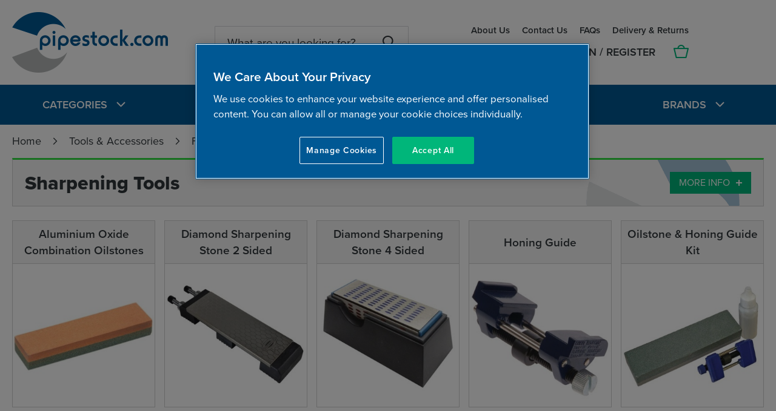

--- FILE ---
content_type: text/html; charset=UTF-8
request_url: https://www.pipestock.com/tools-accessories/faithfull-tools/hand-tools/sharpening-tools
body_size: 57756
content:
<!doctype html>
<html lang="en">
    <head >
                <meta charset="utf-8"/>
<meta name="title" content="Sharpening Tools | Hand Tools | Faithfull Tools"/>
<meta name="description" content="Pipestock is the number one place for Faithfull sharpening tools. Order what you are looking for now!"/>
<meta name="robots" content="INDEX,FOLLOW"/>
<meta name="viewport" content="width=device-width, initial-scale=1"/>
<meta name="format-detection" content="telephone=no"/>
<title>Sharpening Tools | Hand Tools | Faithfull Tools</title>
        
<style type="text/css" data-type="criticalCss">
    @font-face{font-family:icons-blank-theme;src:url('https://static.pipestock.com/static/version1724864324/frontend/C3/pipestock/en_GB/fonts/Blank-Theme-Icons/Blank-Theme-Icons.woff2') format('woff2'),url('https://static.pipestock.com/static/version1724864324/frontend/C3/pipestock/en_GB/fonts/Blank-Theme-Icons/Blank-Theme-Icons.woff') format('woff');font-weight:400;font-style:normal;font-display:block}header,main,nav{display:block}@media only screen and (max-width:768px){.breadcrumbs,.header.content,.navigation,.page-header .header.panel,.page-main{padding-left:20px;padding-right:20px}.navigation{padding:0}.navigation .parent .level-top{display:block;text-decoration:none;position:relative}.navigation .parent .level-top:after{-webkit-font-smoothing:antialiased;-moz-osx-font-smoothing:grayscale;font-size:42px;line-height:inherit;color:#00304f;content:'\e622';font-family:icons-blank-theme;vertical-align:middle;display:inline-block;font-weight:400;overflow:hidden;speak:none;text-align:center}.navigation .parent .level-top:after{position:absolute;right:7px;top:-8px}.nav-sections{-webkit-overflow-scrolling:touch;height:100%;left:calc(-1*(100% - 54px));overflow:auto;position:fixed;top:0;width:calc(100% - 54px)}.nav-sections-items{position:relative;z-index:1}.nav-sections-items:after,.nav-sections-items:before{content:'';display:table}.nav-sections-items:after{clear:both}.nav-sections-item-title{background:#f2f2f2;border:solid #e6e6e6;border-width:0 0 1px 1px;box-sizing:border-box;float:left;height:71px;padding-top:24px;text-align:center;width:33.33%}.nav-sections-item-content{box-sizing:border-box;float:right;margin-left:-100%;margin-top:71px;width:100%;padding:15px 0}.nav-sections-item-content:after,.nav-sections-item-content:before{content:'';display:table}.nav-sections-item-content:after{clear:both}.navigation{background:#fff;box-sizing:border-box}.navigation ul{margin:0;padding:0}.navigation li{margin:0}.navigation a{display:block;padding-top:6px;padding-right:0;padding-bottom:6px;padding-left:15px}.navigation a{color:#575757;text-decoration:none}.navigation .level0{border-top:1px solid #d1d1d1;font-size:1.5rem}.navigation .level0>.level-top{font-weight:600;padding:10px 30px 10px 0;text-transform:uppercase;word-wrap:break-word}.navigation .level0>.level1{font-weight:600}.navigation .submenu>li{word-wrap:break-word}.navigation .submenu:not(:first-child){font-weight:400;line-height:1.3;left:auto!important;overflow-x:hidden;padding:0;position:relative;top:auto!important}.navigation .submenu:not(:first-child)>li>a{padding-left:15px}.navigation .submenu:not(:first-child)>li:last-child{margin-bottom:0}.navigation .submenu:not(:first-child) ul{display:block;padding-left:15px}.navigation .submenu:not(:first-child) ul>li{margin:0}.navigation .submenu:not(:first-child) ul>li a{color:#575757;display:block;line-height:normal}.minicart-wrapper.mini-saved-list{right:40px;top:-40px}.block-search .block-content{margin-bottom:0}.nav-sections.sections{background:#fff}.nav-sections{width:100%;left:-100%}.nav-close{position:absolute;top:15px;right:15px;z-index:100;padding:6px}.nav-sections-item-title{text-transform:uppercase;height:60px;padding:20px;font-weight:600;width:100%;text-align:left;border:none}.nav-sections-item-title a{color:#31373b}.nav-sections-item-content{padding:20px}.nav-sections-item-content .categories-title{display:block;margin-bottom:10px}.navigation .submenu:not(:first-child){overflow:visible}.navigation li.submenu-title{display:none}.navigation .level0>.level1{font-weight:400}.navigation ul.level0{border-top:none}.navigation>ul>li.level0{border-top:none}.navigation>ul>li.level0>a.level-top{display:none}.navigation>ul>li.level0 a.level-top{padding:0}.navigation>ul>li.level0>ul{display:block!important}.navigation .parent li.level0:after{display:none}.navigation .parent .level-top:after{top:-16px;right:-42px}.authorization-link{top:-40px!important}.hide-mobile{display:none!important}.header.content{padding-left:0;padding-right:0}}h3{font-family:proxima-nova;font-weight:600;line-height:1.1;font-size:2.2rem;margin-top:1.65rem;margin-bottom:2rem}.footer.content ul,.items,.product-items{margin:0;padding:0;list-style:none}.footer.content ul>li,.items>li,.product-items>li{margin:0}@media (-webkit-min-device-pixel-ratio:2),(min-resolution:192dpi){.icon-icon-basket-hover{background-image:url(https://static.pipestock.com/static/version1724864324/frontend/C3/pipestock/en_GB/images/sprite@2x.png);background-size:495px 318px}.icon-icon-close{background-image:url(https://static.pipestock.com/static/version1724864324/frontend/C3/pipestock/en_GB/images/sprite@2x.png);background-size:495px 318px}.icon-icon-error{background-image:url(https://static.pipestock.com/static/version1724864324/frontend/C3/pipestock/en_GB/images/sprite@2x.png);background-size:495px 318px}.icon-icon-menu{background-image:url(https://static.pipestock.com/static/version1724864324/frontend/C3/pipestock/en_GB/images/sprite@2x.png);background-size:495px 318px}.icon-icon-phone{background-image:url(https://static.pipestock.com/static/version1724864324/frontend/C3/pipestock/en_GB/images/sprite@2x.png);background-size:495px 318px}.icon-icon-search-white{background-image:url(https://static.pipestock.com/static/version1724864324/frontend/C3/pipestock/en_GB/images/sprite@2x.png);background-size:495px 318px}.icon-icon-search{background-image:url(https://static.pipestock.com/static/version1724864324/frontend/C3/pipestock/en_GB/images/sprite@2x.png);background-size:495px 318px}.icon-icon-success{background-image:url(https://static.pipestock.com/static/version1724864324/frontend/C3/pipestock/en_GB/images/sprite@2x.png);background-size:495px 318px}.icon-icon-warning{background-image:url(https://static.pipestock.com/static/version1724864324/frontend/C3/pipestock/en_GB/images/sprite@2x.png);background-size:495px 318px}.icon-plus-white{background-image:url(https://static.pipestock.com/static/version1724864324/frontend/C3/pipestock/en_GB/images/sprite@2x.png);background-size:495px 318px}}.footer.content a{color:#fff}.footer.content .title{font-family:proxima-nova;font-weight:600;line-height:1.1;font-size:2.2rem;margin-top:1.65rem;margin-bottom:2rem;display:block}.footer.content li{padding:4px 0}.footer.content li:before{display:none}.footer.content .footer-block{margin-bottom:20px}@media all and (min-width:769px),print{.header.content:after,.header.content:before,.page-header .header.panel:after,.page-header .header.panel:before{content:'';display:table}.header.content:after,.page-header .header.panel:after{clear:both}.column.main{box-sizing:border-box}h1{font-size:46px;margin-bottom:30px}.breadcrumbs,.footer.content,.header.content,.navigation,.page-header .header.panel,.page-main{box-sizing:border-box;margin-left:auto;margin-right:auto;max-width:1520px;padding-left:20px;padding-right:20px;width:auto}.page-main{width:100%}.columns{display:block}.column.main{min-height:300px}.page-layout-1column .column.main{width:100%;-ms-flex-order:2;-webkit-order:2;order:2}.panel.header{padding:10px 20px}.nav-toggle{display:none}.nav-sections{-webkit-flex-shrink:0;flex-shrink:0;-webkit-flex-basis:auto;flex-basis:auto;margin-bottom:15px}.nav-sections-item-title{display:none}.nav-sections-item-content>*{display:none}.nav-sections-item-content>.navigation{display:block}.navigation{font-size:18px;font-weight:600;height:inherit;left:auto;overflow:inherit;padding:0;position:relative;top:0;width:100%;z-index:3}.navigation ul{margin-top:0;margin-bottom:0;padding:0;position:relative}.navigation li.level0{border-top:none}.navigation li.level1{position:relative}.navigation .level0{margin:0 10px 0 0;display:inline-block;position:relative}.navigation .level0:last-child{margin-right:0;padding-right:0}.navigation .level0>.level-top{color:#fff;line-height:66px;padding:0 50px;text-decoration:none;box-sizing:border-box;position:relative;display:inline-block}.navigation .level0.parent>.level-top{padding-right:20px}.navigation .level0 .submenu{background:#fff;border:1px #d1d1d1;box-shadow:none;font-weight:400;min-width:230px;display:none;left:0;margin:0!important;padding:0;position:absolute;z-index:1}.navigation .level0 .submenu:before{content:'';display:block;position:absolute;width:100%;height:4px;left:0;top:-4px;z-index:1}.navigation .level0 .submenu a{display:block;line-height:inherit;color:#31373b;padding:4px 6px}.navigation .level0 .submenu .submenu{top:0;left:100%!important}.navigation .level0 .submenu li{margin:0}.panel.header .links{display:inline-block}.minicart-wrapper .block.block-minicart{right:-340px;width:340px}.page-products .products-grid .product-item{margin-left:2%;padding:0;width:calc((100% - 4%)/ 3)}.page-products .products-grid .product-item:nth-child(3n+1){margin-left:0}.page-products.page-layout-1column .products-grid .product-item{width:25%}.page-products .columns{padding-top:0;position:relative;z-index:1}.block-search{float:right;padding-left:15px;position:relative;width:250px;z-index:4}.block-search .control{border-top:0;margin:0;padding:0 0 25px}.block-search input{margin:0;padding-right:35px;position:static}.block-search input::-webkit-input-placeholder{color:#31373b}.block-search input:-moz-placeholder{color:#31373b}.block-search input::-moz-placeholder{color:#31373b}.block-search input:-ms-input-placeholder{color:#31373b}.block-search .action.search{display:inline-block;background-image:none;background:0 0;-moz-box-sizing:content-box;border:0;box-shadow:none;line-height:inherit;margin:0;padding:0;text-decoration:none;text-shadow:none;font-weight:400;padding:6px 0;position:absolute;right:10px;top:0;z-index:1}.block-search .action.search:before{-webkit-font-smoothing:antialiased;-moz-osx-font-smoothing:grayscale;font-size:22px;line-height:22px;color:#00304f;content:'\e615';font-family:icons-blank-theme;margin:0;vertical-align:top;display:inline-block;font-weight:400;overflow:hidden;speak:none;text-align:center}.search-autocomplete{margin-top:0}.minicart-wrapper{margin-left:13px}.minicart-wrapper .block-minicart{right:-15px;width:390px}.navigation ul{padding:0 8px}.header.panel>.header.links{float:right;font-size:0;margin:0;padding:0;list-style:none;margin-left:auto}.header.panel>.header.links>li{display:inline-block;vertical-align:top}.header.panel>.header.links>li{font-size:16px;margin:0 0 0 15px}.header.panel>.header.links>li a{line-height:1.4}.header.content{padding:20px 22px 0}.page-header{border:0;margin-bottom:0}.page-header .header.panel{padding-bottom:10px;padding-top:10px}.logo{margin:0 auto 25px 0}.logo img{max-height:inherit}.nav-close{display:none}.nav-sections{background-color:#005994;background-size:1620px;background-repeat:no-repeat}.navigation{z-index:auto;padding-left:20px;padding-right:20px}.navigation ul{padding:0;display:-webkit-flex;display:-ms-flexbox;display:flex;justify-content:space-between}.navigation>ul>.level0:first-child.parent>.submenu{overflow-y:scroll!important}.navigation>ul>.level0>.submenu{left:0!important;width:100%;max-height:300px;z-index:200;padding:20px;box-sizing:border-box}.navigation .level0{position:static}.navigation .level0>a{text-transform:uppercase}.navigation .level0 .submenu a{display:inline-block}.navigation .level0 .submenu.brands .ui-menu-item{background:0 0!important}.navigation .level0.parent>.level-top{padding-right:80px}.navigation .level0>.submenu .level-top{color:#31373b}.navigation .level0>.submenu li.level0{width:260px;line-height:24px;display:-webkit-flex;display:-ms-flexbox;display:flex;position:static;padding:0 20px}.navigation .level0>.submenu li.level0>a{line-height:24px;position:relative;display:-webkit-flex;display:-ms-flexbox;display:flex;padding-right:10px}.navigation .level0>.submenu li.level0>a span{max-width:254px}.navigation .level0>.submenu .level0.submenu{width:calc(100% - (260px + (2*20px)));left:260px!important;margin:20px!important;padding:60px 0 0 10px;column-count:4;box-sizing:border-box}.navigation .level0>.submenu li.submenu-title{position:absolute;top:0;left:15px;color:#005994;right:0;border-bottom:2px solid #31373b}.navigation .level0>.submenu li.submenu-title span{font-family:proxima-nova;font-weight:600;line-height:1.1;font-size:2.2rem;margin-top:1.65rem;margin-bottom:2rem;display:block;margin-top:4px;font-weight:700;margin-bottom:6px;color:#31373b}.breadcrumbs{padding-left:0;padding-right:0}.category-banner{background-image:url('https://static.pipestock.com/static/version1724864324/frontend/C3/pipestock/en_GB/images/backgrounds/category-title-bg@2x.png');background-repeat:no-repeat;background-position:96% 0;background-size:253px}.flex-col-m-3{flex-basis:25%;width:25%;min-width:25%;max-width:25%;padding:0 10px;box-sizing:border-box}.flex-col-m-6{flex-basis:50%;width:50%;min-width:50%;max-width:50%;padding:0 10px;box-sizing:border-box}.flex-col-m-9{flex-basis:75%;width:75%;min-width:75%;max-width:75%;padding:0 10px;box-sizing:border-box}.inner-wrap{box-sizing:border-box;padding-left:20px;padding-right:20px}.products-grid .product-items .item.product-item .grid-item-name{font-size:1.9rem}.products-grid .product-items .item.product-item{width:calc(25% - 15px/4*3);margin:0 15px 15px 0}.products-grid .product-items .item.product-item:nth-child(3n){margin-right:15px}.products-grid .product-items .item.product-item:nth-child(4n){margin-right:0}.category-banner{display:-webkit-flex;display:-ms-flexbox;display:flex;-webkit-flex-wrap:wrap;flex-wrap:wrap;-webkit-align-items:center;-ms-align-items:center;align-items:center;justify-content:space-between}.category-banner .page-title{margin:0}.category-banner .page-title-wrapper{padding:''}.category-banner .data.switch{padding:''}.minicart-wrapper{position:static;margin:5px 0 0}.minicart-wrapper .block.block-minicart{width:380px}.authorization-link{position:static;margin:0 10px 0 0}.authorization-link .icon{-webkit-flex-shrink:0;flex-shrink:0}.authorization-link .text{white-space:nowrap;margin-top:5px!important}.block-search{background:0 0;float:none;margin:0;width:100%;max-width:320px;padding-top:0;padding-bottom:0}.block-search .search-toggle{display:none}.block-search .control{padding:0}.block-search input{padding:26px 50px 26px 20px;font-size:1.9rem}.block-search .action.search{top:10px;right:40px}.block-search .action.search:before{display:none}.header.panel{font-size:1.5rem}.header.panel>.header.links{font-weight:600}.header.panel>.header.links>li{font-size:1.5rem;margin:0 0 0 20px}.logo img{max-width:100%}.header-main-actions{display:-webkit-flex;display:-ms-flexbox;display:flex;justify-content:flex-end}.footer.content{background-image:url(https://static.pipestock.com/static/version1724864324/frontend/C3/pipestock/en_GB/images/backgrounds/pattern-dark@2x.png)}.footer.content .category-list-widget{display:-webkit-flex;display:-ms-flexbox;display:flex;margin:0 -6px}.footer.content .category-list-widget>ul{width:50%;padding:0 6px}.page-header .header.panel{display:none}.page-header .trustpilot-widget{position:absolute!important;width:180px;left:calc(50% - 90px);bottom:-44px;padding:0}.header.content{padding:20px;border-top:none;margin-top:0;position:relative}.header.content .telephone{display:none}.logo{margin:0}.header.content{display:-webkit-flex;display:-ms-flexbox;display:flex;justify-content:space-between;-webkit-align-items:center;-ms-align-items:center;align-items:center}.header.content:after,.header.content:before{display:none}}@media all and (min-width:1024px),print{h2{font-size:48px}.messages{top:131px}.products-grid .product-item{width:20%}.page-layout-1column .products-grid .product-item{width:16.66666667%}.page-products .products-grid .product-items{margin:0}.page-products .products-grid .product-item{margin-left:2%;padding:0;width:calc((100% - 6%)/ 4)}.page-products .products-grid .product-item:nth-child(3n+1){margin-left:2%}.page-products .products-grid .product-item:nth-child(4n+1){margin-left:0}.page-products.page-layout-1column .products-grid .product-item{margin-left:0;width:20%}.navigation>ul>.level0>.submenu{max-height:500px}.flex-col-l-2{flex-basis:16.66666667%;width:16.66666667%;min-width:16.66666667%;max-width:16.66666667%;padding:0 10px;box-sizing:border-box}.flex-col-l-3{flex-basis:25%;width:25%;min-width:25%;max-width:25%;padding:0 10px;box-sizing:border-box}.flex-col-l-10{flex-basis:83.33333333%;width:83.33333333%;min-width:83.33333333%;max-width:83.33333333%;padding:0 10px;box-sizing:border-box}body:not(.checkout-index-index) .page-header-container{position:fixed;width:100%;background:#fff;z-index:200}body:not(.checkout-index-index) .nav-sections{margin-bottom:0}body:not(.checkout-index-index) .page-main{margin-top:221px}body:not(.checkout-index-index) .logo{min-width:257px}body:not(.checkout-index-index) .logo img{margin-left:0}body:not(.checkout-index-index) .header.content{max-height:200px}body:not(.checkout-index-index) .header-main-actions{position:relative;top:0}.action.primary:not(.small){min-width:250px}.message.global.cookie .content{display:-webkit-flex;display:-ms-flexbox;display:flex}.message.global.cookie .actions{margin:0 0 0 20px}.page-layout-1column .products-grid .product-items .product-item{width:calc(20% - 15px/5*4)}.page-layout-1column .products-grid .product-items .product-item:nth-child(4n){margin-right:15px}.page-layout-1column .products-grid .product-item:nth-child(3n+1){margin-left:0}.authorization-link{margin:0 20px 0 0}.authorization-link a{display:-webkit-flex;display:-ms-flexbox;display:flex}.authorization-link .text{clip:auto;height:auto;margin:0;overflow:visible;position:static;width:auto}.page-header .header.panel{display:block;border-bottom:none;padding:0 0 8px}.page-header .trustpilot-widget{width:420px;left:calc(50% - 210px);right:0}.footer.content .category-list-widget>ul{width:25%}}.flex-row{display:-webkit-flex;display:-ms-flexbox;display:flex}body{margin:0;padding:0}footer,header,main,nav{display:block}nav ul{list-style:none}img{max-width:100%;height:auto;border:0}html{font-size:62.5%;-webkit-text-size-adjust:100%;-ms-text-size-adjust:100%;font-size-adjust:100%}body{color:#31373b;font-family:proxima-nova,'Helvetica Neue',Helvetica,Arial,sans-serif;font-style:normal;font-weight:400;line-height:1.42857143;font-size:1.6rem}p{margin-top:0;margin-bottom:1rem}strong{font-weight:700}em,i{font-style:italic}.small{font-size:15px}h1{font-family:proxima-nova;font-weight:900;line-height:1.1;font-size:6rem;margin-top:0;margin-bottom:2.2rem}h2{color:#005995;font-family:proxima-nova;font-weight:400;line-height:1.1;font-size:3.2rem;margin-top:1.5rem;margin-bottom:4rem}a{color:#00b67a;text-decoration:none}a:visited{color:#00b67a;text-decoration:none}ol,ul{margin-top:0;margin-bottom:1.5rem}ol>li,ul>li{margin-top:0;margin-bottom:0}ul ul{margin-bottom:0}table{width:100%;border-collapse:collapse;border-spacing:0;max-width:100%}table>tbody>tr>td{vertical-align:top}table>tbody>tr>td{padding:8px 10px}button{background-image:none;background:#fff;border:1px solid #00b67a;color:#00b67a;display:inline-block;font-family:proxima-nova,'Helvetica Neue',Helvetica,Arial,sans-serif;font-weight:400;margin:0;padding:14px 20px;font-size:1.6rem;line-height:1.8rem;box-sizing:border-box;vertical-align:middle}button::-moz-focus-inner{border:0;padding:0}input[type=text]{background:#fff;background-clip:padding-box;border:1px solid #d8dadb;border-radius:1px;font-family:proxima-nova,'Helvetica Neue',Helvetica,Arial,sans-serif;font-size:16px;height:50px;line-height:1.42857143;padding:0 9px;vertical-align:baseline;width:100%;box-sizing:border-box}input[type=text]::-moz-placeholder{color:#31373b}input[type=text]::-webkit-input-placeholder{color:#31373b}input[type=text]:-ms-input-placeholder{color:#31373b}input::-moz-focus-inner{border:0;padding:0}.items,.product-items{margin:0;padding:0;list-style:none}.items>li,.product-items>li{margin:0}.block{margin-bottom:30px}.product-item-name{font-weight:400}.action.skip:not(:focus){border:0;clip:rect(0,0,0,0);height:1px;margin:-1px;overflow:hidden;padding:0;position:absolute;width:1px}.header.content:after,.header.content:before{content:'';display:table}.header.content:after{clear:both}.columns .column.main,.product-item,.search-autocomplete{box-sizing:border-box}strong{font-weight:600}.is-uppercase{text-transform:uppercase}.is-text-center{text-align:center}.is-text-right{text-align:right}.is-font-size-l{font-size:18px!important}.items{margin:0;padding:0;list-style:none}.columns{display:-webkit-flex;display:-ms-flexbox;display:flex;-webkit-flex-wrap:wrap;flex-wrap:wrap;box-sizing:border-box}.columns:after{clear:both;content:' ';display:block;height:0;overflow:hidden;visibility:hidden}.columns .column.main{padding-bottom:30px;-webkit-flex-basis:auto;flex-basis:auto;-webkit-flex-grow:1;flex-grow:1;-ms-flex-order:1;-webkit-order:1;order:1;width:100%}.panel.header .links{display:none}.nav-sections{background:#fff}.nav-toggle{display:inline-block;text-decoration:none;display:block;font-size:0;left:15px;position:absolute;top:15px;z-index:14}.nav-toggle:before{-webkit-font-smoothing:antialiased;-moz-osx-font-smoothing:grayscale;font-size:28px;line-height:inherit;color:#00304f;content:'\e609';font-family:icons-blank-theme;vertical-align:middle;display:inline-block;font-weight:400;overflow:hidden;speak:none;text-align:center}.nav-toggle>span{border:0;clip:rect(0,0,0,0);height:1px;margin:-1px;overflow:hidden;padding:0;position:absolute;width:1px}.loading-mask{bottom:0;left:0;margin:auto;position:fixed;right:0;top:0;z-index:100;background:rgba(255,255,255,.5)}.loading-mask .loader>img{bottom:0;left:0;margin:auto;position:fixed;right:0;top:0;z-index:100}a.action.primary,button{border-radius:none}a.action.primary{display:inline-block;text-decoration:none}.action.primary{background-image:none;background:#00b67a;border:1px solid #00b67a;color:#fff;display:inline-block;font-family:proxima-nova,'Helvetica Neue',Helvetica,Arial,sans-serif;font-weight:400;padding:14px 20px;font-size:1.6rem;box-sizing:border-box;vertical-align:middle}.breadcrumbs{margin:0 0 15px}.breadcrumbs .items{font-size:1.8rem;color:#31373b;margin:0;padding:0;list-style:none}.breadcrumbs .items>li{display:inline-block;vertical-align:top}.breadcrumbs .item{margin:0}.breadcrumbs a{color:#31373b;text-decoration:none}.breadcrumbs a:visited{color:#31373b;text-decoration:none}.breadcrumbs strong{font-weight:600}.breadcrumbs .item:not(:last-child){display:inline-block;text-decoration:none}.breadcrumbs .item:not(:last-child):after{-webkit-font-smoothing:antialiased;-moz-osx-font-smoothing:grayscale;font-size:36px;line-height:25px;color:#31373b;content:'\e608';font-family:icons-blank-theme;margin:0;vertical-align:top;display:inline-block;font-weight:400;overflow:hidden;speak:none;text-align:center}[data-content-type=html]{word-wrap:break-word}.grid-item-image-container .grid-item-image img{aspect-ratio:1}.minicart-wrapper .block.block-minicart{position:fixed;right:-320px;top:0;height:100%;width:320px;left:auto;border-top:none;border-right:none;border-bottom:none;min-width:0;margin-top:0;box-shadow:none;z-index:900}.minicart-wrapper .block.block-minicart:after,.minicart-wrapper .block.block-minicart:before{display:none}.minicart-wrapper.mini-saved-list{margin:2px 10px 0 0;float:right}.messages{position:sticky;top:0;z-index:100}.products{margin:20px 0}.product-items{font-size:0}.product-item{font-size:1.4rem;vertical-align:top}.products-grid .product-item{display:inline-block;margin-left:2%;padding:0;width:calc((100% - 2%)/ 2)}.product-item:nth-child(odd){margin-left:0}.product-item-name{-moz-hyphens:auto;-ms-hyphens:auto;-webkit-hyphens:auto;display:block;hyphens:auto;margin:6px 0;word-wrap:break-word}.product-item-info{max-width:100%;width:152px}.page-products .product-item-info{width:240px}.page-products .columns{position:relative;z-index:1}.category-description{margin-bottom:22px}.product-image-container{display:inline-block;max-width:100%}.product-image-wrapper{display:block;height:0;overflow:hidden;position:relative;z-index:1}.product-image-photo{bottom:0;display:block;left:0;margin:auto;position:absolute;right:0;top:0;width:auto}.catalog-category-view.page-layout-1column .column.main{min-height:inherit}.block-search{margin-bottom:0}.block-search .block-content{margin-bottom:0}.block-search .action.search{display:none}.block-search .control{border-top:1px solid #d1d1d1;clear:both;margin:0 -20px -1px;padding:0 20px}.block-search input{font-size:16px;left:-300%;margin:15px 0;position:absolute}.search-autocomplete{display:none;margin-top:-15px;overflow:hidden;position:absolute;z-index:3}.minicart-wrapper{display:inline-block;position:relative;float:right}.minicart-wrapper:after,.minicart-wrapper:before{content:'';display:table}.minicart-wrapper:after{clear:both}.minicart-wrapper .action.showcart{display:inline-block;text-decoration:none}.minicart-wrapper .action.showcart:before{-webkit-font-smoothing:antialiased;-moz-osx-font-smoothing:grayscale;font-size:35px;line-height:33px;color:#00304f;content:'\e611';font-family:icons-blank-theme;margin:0;vertical-align:top;display:inline-block;font-weight:400;overflow:hidden;speak:none;text-align:center}.minicart-wrapper .block-minicart{margin:0;padding:0;list-style:none;background:#fff;border:1px solid #bbb;margin-top:4px;min-width:100%;width:320px;z-index:101;box-sizing:border-box;display:none;position:absolute;top:100%;right:0;box-shadow:0 3px 3px rgba(0,0,0,.15)}.minicart-wrapper .block-minicart:after,.minicart-wrapper .block-minicart:before{border-bottom-style:solid;content:'';display:block;height:0;position:absolute;width:0}.minicart-wrapper .block-minicart:before{border:6px solid;border-color:transparent transparent #fff;z-index:99}.minicart-wrapper .block-minicart:after{border:7px solid;border-color:transparent transparent #bbb;z-index:98}.minicart-wrapper .block-minicart:before{right:26px;top:-12px}.minicart-wrapper .block-minicart:after{right:25px;top:-14px}.minicart-wrapper .block-minicart{padding:25px 22px}.minicart-wrapper .action.showcart{white-space:nowrap}body{background-color:#fff}.page-wrapper{display:-webkit-flex;display:-ms-flexbox;display:flex;-webkit-flex-direction:column;-ms-flex-direction:column;flex-direction:column;min-height:100vh}.page-main{-webkit-flex-grow:1;flex-grow:1}.page-header{border-bottom:1px solid #d1d1d1;margin-bottom:22px}.header.content{padding-top:10px;position:relative}.logo{float:left;margin:0 0 10px 30px;max-width:50%;position:relative;z-index:5}.logo img{display:block;height:auto}.message.global p{margin:0}.message.global.cookie,.message.global.noscript{margin:0 0 10px;padding:10px 22px;display:block;line-height:1.2em;font-size:1.6rem;border:1px solid;background:#ffee9c;border-color:#d6ca8e;color:#31373b;margin:0}.message.global.cookie a{color:#00b67a}.message.global.cookie{bottom:0;left:0;position:fixed;right:0;z-index:3}.message.global.cookie .actions{margin-top:10px}.page-footer{background-color:#005994;margin-top:auto}.footer.content{border-top:1px solid #d1d1d1;margin-top:25px;padding-bottom:25px;padding-top:25px}.cookie-status-message{display:none}@media only screen and (max-width:768px){.breadcrumbs,.footer.content,.header.content,.navigation,.page-header .header.panel,.page-main{padding-left:20px;padding-right:20px}.navigation{padding:0}.navigation .parent .level-top{display:block;text-decoration:none;position:relative}.navigation .parent .level-top:after{-webkit-font-smoothing:antialiased;-moz-osx-font-smoothing:grayscale;font-size:42px;line-height:inherit;color:#00304f;content:'\e622';font-family:icons-blank-theme;vertical-align:middle;display:inline-block;font-weight:400;overflow:hidden;speak:none;text-align:center}.navigation .parent .level-top:after{position:absolute;right:7px;top:-8px}.nav-sections{-webkit-overflow-scrolling:touch;height:100%;left:calc(-1*(100% - 54px));overflow:auto;position:fixed;top:0;width:calc(100% - 54px)}.nav-sections-items{position:relative;z-index:1}.nav-sections-items:after,.nav-sections-items:before{content:'';display:table}.nav-sections-items:after{clear:both}.nav-sections-item-title{background:#f2f2f2;border:solid #e6e6e6;border-width:0 0 1px 1px;box-sizing:border-box;float:left;height:71px;padding-top:24px;text-align:center;width:33.33%}.nav-sections-item-content{box-sizing:border-box;float:right;margin-left:-100%;margin-top:71px;width:100%;padding:15px 0}.nav-sections-item-content:after,.nav-sections-item-content:before{content:'';display:table}.nav-sections-item-content:after{clear:both}.navigation{background:#fff;box-sizing:border-box}.navigation ul{margin:0;padding:0}.navigation li{margin:0}.navigation a{display:block;padding-top:6px;padding-right:0;padding-bottom:6px;padding-left:15px}.navigation a{color:#575757;text-decoration:none}.navigation .level0{border-top:1px solid #d1d1d1;font-size:1.5rem}.navigation .level0>.level-top{font-weight:600;padding:10px 30px 10px 0;text-transform:uppercase;word-wrap:break-word}.navigation .level0>.level1{font-weight:600}.navigation li.level0:last-child{border-bottom:1px solid #d1d1d1}.navigation .submenu>li{word-wrap:break-word}.navigation .submenu:not(:first-child){font-weight:400;line-height:1.3;left:auto!important;overflow-x:hidden;padding:0;position:relative;top:auto!important}.navigation .submenu:not(:first-child)>li>a{padding-left:15px}.navigation .submenu:not(:first-child)>li:last-child{margin-bottom:0}.navigation .submenu:not(:first-child) ul{display:block;padding-left:15px}.navigation .submenu:not(:first-child) ul>li{margin:0}.navigation .submenu:not(:first-child) ul>li a{color:#575757;display:block;line-height:normal}.minicart-wrapper.mini-saved-list{right:40px;top:-40px}.block-search .block-content{margin-bottom:0}.nav-sections.sections{background:#fff}.nav-sections{width:100%;left:-100%}.nav-close{position:absolute;top:15px;right:15px;z-index:100;padding:6px}.nav-sections-item-title{text-transform:uppercase;height:60px;padding:20px;font-weight:600;width:100%;text-align:left;border:none}.nav-sections-item-title a{color:#31373b}.nav-sections-item-content{padding:20px}.nav-sections-item-content .categories-title{display:block;margin-bottom:10px}.navigation ul.submenu.brands{padding:10px 0}.navigation ul.submenu.brands .icon{margin:10px 0}.navigation .submenu:not(:first-child){overflow:visible}.navigation li.submenu-title{display:none}.navigation .level0>.level1{font-weight:400}.navigation ul.level0{border-top:none}.navigation>ul>li.level0{border-top:none}.navigation>ul>li.level0>a.level-top{display:none}.navigation>ul>li.level0 a.level-top{padding:0}.navigation>ul>li.level0>ul{display:block!important}.navigation .parent li.level0:after{display:none}.navigation .parent .level-top:after{top:-16px;right:-42px}.flex-row .flex-col-12{padding:0}.authorization-link{top:-40px!important}.hide-mobile{display:none!important}.header.content{padding-left:0;padding-right:0}}@media only screen and (max-width:639px){.block-search{margin-top:10px}.minicart-wrapper{margin-top:10px}.minicart-wrapper:after,.minicart-wrapper:before{content:'';display:table}.minicart-wrapper:after{clear:both}}@media only screen and (max-width:479px){.minicart-wrapper .block-minicart{width:290px}}@media all and (min-width:640px){.products-grid .product-item{margin-bottom:20px}.products-grid .product-item{width:33.33333333%}.page-layout-1column .products-grid .product-item,.page-products .products-grid .product-item,.page-products.page-layout-1column .products-grid .product-item{margin-left:2%;padding:0;width:calc((100% - 4%)/ 3)}.page-layout-1column .products-grid .product-item:nth-child(3n+1),.page-products .products-grid .product-item:nth-child(3n+1),.page-products.page-layout-1column .products-grid .product-item:nth-child(3n+1){margin-left:0}.products-grid .product-items .item.product-item{width:calc(33.33% - 15px/3*2);margin:0 15px 15px 0}.products-grid .product-items .item.product-item:nth-child(2n){margin-right:15px}.products-grid .product-items .item.product-item:nth-child(3n){margin-right:0}}.navigation .level1.submenu{display:none!important}.breadcrumbs{padding-left:0;padding-right:0}.category-banner{clip:auto;height:auto;margin:0;overflow:visible;position:static;width:auto;background:#f5f5f5;padding:20px;border:1px solid #d1d1d1;text-align:center;margin-bottom:20px}.category-banner .page-title{margin:0;font-size:3.2rem}.flex-row{display:-webkit-flex;display:-ms-flexbox;display:flex;-webkit-flex-wrap:wrap;flex-wrap:wrap}.is-display-flex{display:-webkit-flex;display:-ms-flexbox;display:flex}.is-v-center{-webkit-align-items:center;-ms-align-items:center;align-items:center}.flex-col-12{flex-basis:100%;width:100%;min-width:100%;max-width:100%;padding:0 10px;box-sizing:border-box}.inner-wrap{max-width:1520px;margin:auto;padding-left:20px;padding-right:20px}.action.small,.category-banner .action.primary{padding:6px 14px;min-width:0}.action.primary{text-transform:uppercase;text-align:center}.message.global.cookie{background:#005994;z-index:200}.message.global.cookie p{color:#fff;font-size:1.5rem}.products-grid .product-items .product-item{display:-webkit-flex;display:-ms-flexbox;display:flex;-webkit-flex-direction:column;-ms-flex-direction:column;flex-direction:column}.products-grid .product-items .product-item .grid-item-image-container{display:block;width:100%!important;box-sizing:border-box;border:1px solid #d1d1d1;height:0;padding-bottom:100%;position:relative}.products-grid .product-items .product-item .grid-item-image-container .product-image-wrapper{border:none}.products-grid .product-items .product-item .grid-item-image{position:absolute;top:0;left:0;width:100%;height:100%;display:-webkit-flex;display:-ms-flexbox;display:flex;justify-content:center;-webkit-align-items:center;-ms-align-items:center;align-items:center}.products-grid .product-items .product-item .grid-item-image img{width:100%;margin:auto;display:block}.products-grid .product-items .product-item .grid-item-name{display:-webkit-flex;display:-ms-flexbox;display:flex;-webkit-align-items:center;-ms-align-items:center;align-items:center;justify-content:center;text-align:center;font-size:1.5rem;padding:8px 4px;min-height:58px;background:#f5f5f5;border:1px solid #d1d1d1;border-bottom:none;margin:0;height:100%;box-sizing:border-box}.products-grid .product-items .product-item a{color:#31373b;font-size:1.8rem}.products{margin:0}.product-item .product-item-info{width:auto;display:-webkit-flex;display:-ms-flexbox;display:flex;-webkit-flex-direction:column;-ms-flex-direction:column;flex-direction:column;-webkit-flex-grow:1;flex-grow:1}.product-item .product-item-details{-webkit-flex-grow:1;flex-grow:1}.products-grid .product-items .product-item{width:calc(50% - 15px/2);margin:0 15px 15px 0}.products-grid .product-items .product-item:not(:hover){border-top:3px solid transparent!important}.products-grid .product-items .product-item:nth-child(2n){margin-right:0}.category-banner{display:-webkit-flex;display:-ms-flexbox;display:flex;-webkit-flex-wrap:wrap;flex-wrap:wrap;-webkit-align-items:center;-ms-align-items:center;align-items:center;padding:0}.category-banner .data.item.content{display:none;margin-top:20px;width:100%}.category-banner .page-title-wrapper{text-align:left;-webkit-flex-grow:1;flex-grow:1;padding:20px}.category-banner h1{font-size:3.6rem}.category-banner .data.switch{padding:20px}.category-banner .data.item.content{text-align:left;overflow-x:scroll;background-color:#fff;margin-top:0;padding:20px}.category-banner .data.item.content h2{font-size:1.6rem;margin:30px 0 15px}.category-banner .data.item.content h2 span{font-size:inherit!important}.product-item-name{font-weight:600}.product-item-info{width:auto}#minicart-content-wrapper{height:100%;display:-webkit-flex;display:-ms-flexbox;display:flex;-webkit-flex-direction:column;-ms-flex-direction:column;flex-direction:column}.minicart-wrapper{margin-top:0;position:absolute;top:-35px;right:20px}.minicart-wrapper .action.showcart{display:-webkit-flex;display:-ms-flexbox;display:flex;position:relative}.minicart-wrapper .action.showcart:before{display:none}.minicart-wrapper .action.showcart .counter-number{position:absolute;top:4px;width:100%;left:0;text-align:center;font-size:1.4rem}.minicart-wrapper .action.showcart .counter-text{border:0;clip:rect(0,0,0,0);height:1px;margin:-1px;overflow:hidden;padding:0;position:absolute;width:1px}.product-image-wrapper{border:1px solid #d1d1d1}iframe{border:1px solid #d1d1d1}.authorization-link{position:absolute;top:-35px;right:110px}.authorization-link .text{border:0;clip:rect(0,0,0,0);height:1px;margin:-1px;overflow:hidden;padding:0;position:absolute;width:1px}.block-search{background:#005994;padding:15px 20px;margin-top:20px;min-height:26px;position:relative;z-index:1!important}.block-search .control{border-top:none}.block-search .search-toggle{position:absolute;right:20px;top:17px}.is-secondary-color{color:#00b67a}.trustpilot-widget{z-index:10000!important}.page-header{border-bottom:none;margin-bottom:15px;position:relative}.page-header .trustpilot-widget{z-index:0;padding:20px 0}.page-header .header.panel{border-bottom:1px solid #d1d1d1}.header.content{position:static;border-top:1px solid #d1d1d1;margin-top:50px}.header.content a{color:#31373b}.header.content .telephone{position:absolute;top:-35px;left:20px;font-size:1.4rem}.logo{float:none;margin:8px auto 0;display:block;max-width:none}.logo img{margin:auto;max-width:223px;height:auto}.nav-toggle{left:20px;top:143px;font-size:1.6rem;color:#fff;text-transform:uppercase;font-weight:600}.nav-toggle:before{display:none}.nav-toggle>span{clip:auto;height:auto;margin:0;overflow:visible;position:static;width:auto}.footer.content{background-image:url(https://static.pipestock.com/static/version1724864324/frontend/C3/pipestock/en_GB/images/backgrounds/pattern-dark-mobile@2x.png);background-repeat:no-repeat;background-size:100%;font-weight:300;border-top:none;color:#fff;padding-top:0;padding-bottom:15px;margin-top:0}.footer.content .footer-links{border-bottom:1px solid #1a699d;padding-bottom:15px;padding-top:30px}@media all and (min-width:769px),print{.header.content:after,.header.content:before,.page-header .header.panel:after,.page-header .header.panel:before{content:'';display:table}.header.content:after,.page-header .header.panel:after{clear:both}.column.main{box-sizing:border-box}h1{font-size:46px;margin-bottom:30px}.breadcrumbs,.footer.content,.header.content,.navigation,.page-header .header.panel,.page-main{box-sizing:border-box;margin-left:auto;margin-right:auto;max-width:1520px;padding-left:20px;padding-right:20px;width:auto}.page-main{width:100%}.columns{display:block}.column.main{min-height:300px}.page-layout-1column .column.main{width:100%;-ms-flex-order:2;-webkit-order:2;order:2}.panel.header{padding:10px 20px}.nav-toggle{display:none}.nav-sections{-webkit-flex-shrink:0;flex-shrink:0;-webkit-flex-basis:auto;flex-basis:auto;margin-bottom:15px}.nav-sections-item-title{display:none}.nav-sections-item-content>*{display:none}.nav-sections-item-content>.navigation{display:block}.navigation{font-size:18px;font-weight:600;height:inherit;left:auto;overflow:inherit;padding:0;position:relative;top:0;width:100%;z-index:3}.navigation ul{margin-top:0;margin-bottom:0;padding:0;position:relative}.navigation li.level0{border-top:none}.navigation li.level1{position:relative}.navigation .level0{margin:0 10px 0 0;display:inline-block;position:relative}.navigation .level0:last-child{margin-right:0;padding-right:0}.navigation .level0>.level-top{color:#fff;line-height:66px;padding:0 50px;text-decoration:none;box-sizing:border-box;position:relative;display:inline-block}.navigation .level0.parent>.level-top{padding-right:20px}.navigation .level0 .submenu{background:#fff;border:1px #d1d1d1;box-shadow:none;font-weight:400;min-width:230px;display:none;left:0;margin:0!important;padding:0;position:absolute;z-index:1}.navigation .level0 .submenu:before{content:'';display:block;position:absolute;width:100%;height:4px;left:0;top:-4px;z-index:1}.navigation .level0 .submenu a{display:block;line-height:inherit;color:#31373b;padding:4px 6px}.navigation .level0 .submenu .submenu{top:0;left:100%!important}.navigation .level0 .submenu li{margin:0}.panel.header .links{display:inline-block}.minicart-wrapper .block.block-minicart{right:-340px;width:340px}.page-products .products-grid .product-item{margin-left:2%;padding:0;width:calc((100% - 4%)/ 3)}.page-products .products-grid .product-item:nth-child(3n+1){margin-left:0}.page-products.page-layout-1column .products-grid .product-item{width:25%}.page-products .columns{padding-top:0;position:relative;z-index:1}.block-search{float:right;padding-left:15px;position:relative;width:250px;z-index:4}.block-search .control{border-top:0;margin:0;padding:0 0 25px}.block-search input{margin:0;padding-right:35px;position:static}.block-search input::-webkit-input-placeholder{color:#31373b}.block-search input:-moz-placeholder{color:#31373b}.block-search input::-moz-placeholder{color:#31373b}.block-search input:-ms-input-placeholder{color:#31373b}.block-search .action.search{display:inline-block;background-image:none;background:0 0;-moz-box-sizing:content-box;border:0;box-shadow:none;line-height:inherit;margin:0;padding:0;text-decoration:none;text-shadow:none;font-weight:400;padding:6px 0;position:absolute;right:10px;top:0;z-index:1}.block-search .action.search:before{-webkit-font-smoothing:antialiased;-moz-osx-font-smoothing:grayscale;font-size:22px;line-height:22px;color:#00304f;content:'\e615';font-family:icons-blank-theme;margin:0;vertical-align:top;display:inline-block;font-weight:400;overflow:hidden;speak:none;text-align:center}.search-autocomplete{margin-top:0}.minicart-wrapper{margin-left:13px}.minicart-wrapper .block-minicart{right:-15px;width:390px}.navigation ul{padding:0 8px}.header.panel>.header.links{float:right;font-size:0;margin:0;padding:0;list-style:none;margin-left:auto}.header.panel>.header.links>li{display:inline-block;vertical-align:top}.header.panel>.header.links>li{font-size:16px;margin:0 0 0 15px}.header.panel>.header.links>li a{line-height:1.4}.header.content{padding:20px 22px 0}.page-header{border:0;margin-bottom:0}.page-header .header.panel{padding-bottom:10px;padding-top:10px}.logo{margin:0 auto 25px 0}.logo img{max-height:inherit}.nav-close{display:none}.nav-sections{background-color:#005994;background-size:1620px;background-repeat:no-repeat}.navigation{z-index:auto;padding-left:20px;padding-right:20px}.navigation ul{padding:0;display:-webkit-flex;display:-ms-flexbox;display:flex;justify-content:space-between}.navigation>ul>.level0:first-child.parent>.submenu{overflow-y:scroll!important}.navigation>ul>.level0>.submenu{left:0!important;width:100%;max-height:300px;z-index:200;padding:20px;box-sizing:border-box}.navigation .level0{position:static}.navigation .level0>a{text-transform:uppercase}.navigation .level0 .submenu a{display:inline-block}.navigation .level0 .submenu.brands .ui-menu-item{background:0 0!important}.navigation .level0.parent>.level-top{padding-right:80px}.navigation .level0>.submenu .level-top{color:#31373b}.navigation .level0>.submenu li.level0{width:260px;line-height:24px;display:-webkit-flex;display:-ms-flexbox;display:flex;position:static;padding:0 20px}.navigation .level0>.submenu li.level0>a{line-height:24px;position:relative;display:-webkit-flex;display:-ms-flexbox;display:flex;padding-right:10px}.navigation .level0>.submenu li.level0>a span{max-width:254px}.navigation .level0>.submenu .level0.submenu{width:calc(100% - (260px + (2*20px)));left:260px!important;margin:20px!important;padding:60px 0 0 10px;column-count:4;box-sizing:border-box}.navigation .level0>.submenu li.submenu-title{position:absolute;top:0;left:15px;color:#005994;right:0;border-bottom:2px solid #31373b}.navigation .level0>.submenu li.submenu-title span{font-family:proxima-nova;font-weight:600;line-height:1.1;font-size:2.2rem;margin-top:1.65rem;margin-bottom:2rem;display:block;margin-top:4px;font-weight:700;margin-bottom:6px;color:#31373b}.breadcrumbs{padding-left:0;padding-right:0}.category-banner{background-image:url('https://static.pipestock.com/static/version1724864324/frontend/C3/pipestock/en_GB/images/backgrounds/category-title-bg@2x.png');background-repeat:no-repeat;background-position:96% 0;background-size:253px}.flex-col-m-6{flex-basis:50%;width:50%;min-width:50%;max-width:50%;padding:0 10px;box-sizing:border-box}.inner-wrap{box-sizing:border-box;padding-left:20px;padding-right:20px}.products-grid .product-items .item.product-item .grid-item-name{font-size:1.9rem}.products-grid .product-items .item.product-item{width:calc(25% - 15px/4*3);margin:0 15px 15px 0}.products-grid .product-items .item.product-item:nth-child(3n){margin-right:15px}.products-grid .product-items .item.product-item:nth-child(4n){margin-right:0}.category-banner{display:-webkit-flex;display:-ms-flexbox;display:flex;-webkit-flex-wrap:wrap;flex-wrap:wrap;-webkit-align-items:center;-ms-align-items:center;align-items:center;justify-content:space-between}.category-banner .page-title{margin:0}.category-banner .page-title-wrapper{padding:''}.category-banner .data.switch{padding:''}.minicart-wrapper{position:static;margin:5px 0 0}.minicart-wrapper .block.block-minicart{width:380px}.authorization-link{position:static;margin:0 10px 0 0}.authorization-link .icon{-webkit-flex-shrink:0;flex-shrink:0}.authorization-link .text{white-space:nowrap;margin-top:5px!important}.block-search{background:0 0;float:none;margin:0;width:100%;max-width:320px;padding-top:0;padding-bottom:0}.block-search .search-toggle{display:none}.block-search .control{padding:0}.block-search input{padding:26px 50px 26px 20px;font-size:1.9rem}.block-search .action.search{top:10px;right:40px}.block-search .action.search:before{display:none}.header.panel{font-size:1.5rem}.header.panel>.header.links{font-weight:600}.header.panel>.header.links>li{font-size:1.5rem;margin:0 0 0 20px}.logo img{max-width:100%}.header-main-actions{display:-webkit-flex;display:-ms-flexbox;display:flex;justify-content:flex-end}.footer.content{background-image:url(https://static.pipestock.com/static/version1724864324/frontend/C3/pipestock/en_GB/images/backgrounds/pattern-dark@2x.png)}.page-header .header.panel{display:none}.page-header .trustpilot-widget{position:absolute!important;width:180px;left:calc(50% - 90px);bottom:-44px;padding:0}.header.content{padding:20px;border-top:none;margin-top:0;position:relative}.header.content .telephone{display:none}.logo{margin:0}.header.content{display:-webkit-flex;display:-ms-flexbox;display:flex;justify-content:space-between;-webkit-align-items:center;-ms-align-items:center;align-items:center}.header.content:after,.header.content:before{display:none}}@media all and (min-width:1024px),print{h2{font-size:48px}.messages{top:131px}.products-grid .product-item{width:20%}.page-layout-1column .products-grid .product-item{width:16.66666667%}.page-products .products-grid .product-items{margin:0}.page-products .products-grid .product-item{margin-left:2%;padding:0;width:calc((100% - 6%)/ 4)}.page-products .products-grid .product-item:nth-child(3n+1){margin-left:2%}.page-products .products-grid .product-item:nth-child(4n+1){margin-left:0}.page-products.page-layout-1column .products-grid .product-item{margin-left:0;width:20%}.navigation>ul>.level0>.submenu{max-height:500px}.flex-col-l-3{flex-basis:25%;width:25%;min-width:25%;max-width:25%;padding:0 10px;box-sizing:border-box}body:not(.checkout-index-index) .page-header-container{position:fixed;width:100%;background:#fff;z-index:200}body:not(.checkout-index-index) .nav-sections{margin-bottom:0}body:not(.checkout-index-index) .page-main{margin-top:221px}body:not(.checkout-index-index) .logo{min-width:257px}body:not(.checkout-index-index) .logo img{margin-left:0}body:not(.checkout-index-index) .header.content{max-height:200px}body:not(.checkout-index-index) .header-main-actions{position:relative;top:0}.action.primary:not(.small){min-width:250px}.message.global.cookie .content{display:-webkit-flex;display:-ms-flexbox;display:flex}.message.global.cookie .actions{margin:0 0 0 20px}.page-layout-1column .products-grid .product-items .product-item{width:calc(20% - 15px/5*4)}.page-layout-1column .products-grid .product-items .product-item:nth-child(4n){margin-right:15px}.page-layout-1column .products-grid .product-item:nth-child(3n+1){margin-left:0}.authorization-link{margin:0 20px 0 0}.authorization-link a{display:-webkit-flex;display:-ms-flexbox;display:flex}.authorization-link .text{clip:auto;height:auto;margin:0;overflow:visible;position:static;width:auto}.page-header .header.panel{display:block;border-bottom:none;padding:0 0 8px}.page-header .trustpilot-widget{width:420px;left:calc(50% - 210px);right:0}}.icon{display:inline-block}.icon.is-icon-left{margin-right:10px}.icon.is-icon-right{margin-left:10px}.icon.is-hover-icon{display:none}.icon-icon-phone{vertical-align:-.3em}.action.primary .icon{vertical-align:0}.icon-icon-account-hover{background-image:url(https://static.pipestock.com/static/version1724864324/frontend/C3/pipestock/en_GB/images/login_icon_green.png);background-size:cover;width:27px;height:32px}.icon-icon-account-small{background-image:url(https://static.pipestock.com/static/version1724864324/frontend/C3/pipestock/en_GB/images/login_icon_black.png);background-size:cover;width:27px;height:32px}.icon-icon-basket-hover{background-image:url(https://static.pipestock.com/static/version1724864324/frontend/C3/pipestock/en_GB/images/sprite.png);background-position:-418px -231px;width:25px;height:22px}.icon-icon-close{background-image:url(https://static.pipestock.com/static/version1724864324/frontend/C3/pipestock/en_GB/images/sprite.png);background-position:-357px -68px;width:15px;height:15px}.icon-icon-error{background-image:url(https://static.pipestock.com/static/version1724864324/frontend/C3/pipestock/en_GB/images/sprite.png);background-position:-228px -176px;width:24px;height:24px}.icon-icon-menu{background-image:url(https://static.pipestock.com/static/version1724864324/frontend/C3/pipestock/en_GB/images/sprite.png);background-position:-357px -179px;width:11px;height:12px}.icon-icon-phone{background-image:url(https://static.pipestock.com/static/version1724864324/frontend/C3/pipestock/en_GB/images/sprite.png);background-position:-20px -298px;width:20px;height:20px}.icon-icon-search-white{background-image:url(https://static.pipestock.com/static/version1724864324/frontend/C3/pipestock/en_GB/images/sprite.png);background-position:-187px -203px;width:23px;height:22px}.icon-icon-search{background-image:url(https://static.pipestock.com/static/version1724864324/frontend/C3/pipestock/en_GB/images/sprite.png);background-position:-468px -231px;width:23px;height:22px}.icon-icon-success{background-image:url(https://static.pipestock.com/static/version1724864324/frontend/C3/pipestock/en_GB/images/sprite.png);background-position:-252px -257px;width:24px;height:24px}.icon-icon-warning{background-image:url(https://static.pipestock.com/static/version1724864324/frontend/C3/pipestock/en_GB/images/sprite.png);background-position:-456px -202px;width:24px;height:24px}.icon-logo-durapipe{background-image:url(https://static.pipestock.com/static/version1724864324/frontend/C3/pipestock/en_GB/images/sprite.png);background-position:0 -225px;width:219px;height:32px}.icon-logo-georgfischer{background-image:url(https://static.pipestock.com/static/version1724864324/frontend/C3/pipestock/en_GB/images/sprite.png);background-position:-357px -28px;width:121px;height:40px}.icon-logo-philmac{background-image:url(https://static.pipestock.com/static/version1724864324/frontend/C3/pipestock/en_GB/images/sprite.png);background-position:0 -176px;width:164px;height:49px}.icon-logo-plasson{background-image:url(https://static.pipestock.com/static/version1724864324/frontend/C3/pipestock/en_GB/images/sprite.png);background-position:-257px 0;width:238px;height:28px}.icon-plus-white{background-image:url(https://static.pipestock.com/static/version1724864324/frontend/C3/pipestock/en_GB/images/sprite.png);background-position:-353px -110px;width:10px;height:10px}@media (-webkit-min-device-pixel-ratio:2),(min-resolution:192dpi){.icon-icon-basket-hover{background-image:url(https://static.pipestock.com/static/version1724864324/frontend/C3/pipestock/en_GB/images/sprite@2x.png);background-size:495px 318px}.icon-icon-close{background-image:url(https://static.pipestock.com/static/version1724864324/frontend/C3/pipestock/en_GB/images/sprite@2x.png);background-size:495px 318px}.icon-icon-error{background-image:url(https://static.pipestock.com/static/version1724864324/frontend/C3/pipestock/en_GB/images/sprite@2x.png);background-size:495px 318px}.icon-icon-menu{background-image:url(https://static.pipestock.com/static/version1724864324/frontend/C3/pipestock/en_GB/images/sprite@2x.png);background-size:495px 318px}.icon-icon-phone{background-image:url(https://static.pipestock.com/static/version1724864324/frontend/C3/pipestock/en_GB/images/sprite@2x.png);background-size:495px 318px}.icon-icon-search-white{background-image:url(https://static.pipestock.com/static/version1724864324/frontend/C3/pipestock/en_GB/images/sprite@2x.png);background-size:495px 318px}.icon-icon-search{background-image:url(https://static.pipestock.com/static/version1724864324/frontend/C3/pipestock/en_GB/images/sprite@2x.png);background-size:495px 318px}.icon-icon-success{background-image:url(https://static.pipestock.com/static/version1724864324/frontend/C3/pipestock/en_GB/images/sprite@2x.png);background-size:495px 318px}.icon-icon-warning{background-image:url(https://static.pipestock.com/static/version1724864324/frontend/C3/pipestock/en_GB/images/sprite@2x.png);background-size:495px 318px}.icon-logo-durapipe{background-image:url(https://static.pipestock.com/static/version1724864324/frontend/C3/pipestock/en_GB/images/sprite@2x.png);background-size:495px 318px}.icon-logo-georgfischer{background-image:url(https://static.pipestock.com/static/version1724864324/frontend/C3/pipestock/en_GB/images/sprite@2x.png);background-size:495px 318px}.icon-logo-philmac{background-image:url(https://static.pipestock.com/static/version1724864324/frontend/C3/pipestock/en_GB/images/sprite@2x.png);background-size:495px 318px}.icon-logo-plasson{background-image:url(https://static.pipestock.com/static/version1724864324/frontend/C3/pipestock/en_GB/images/sprite@2x.png);background-size:495px 318px}.icon-plus-white{background-image:url(https://static.pipestock.com/static/version1724864324/frontend/C3/pipestock/en_GB/images/sprite@2x.png);background-size:495px 318px}}.products-grid .product-items{display:-webkit-flex;display:-ms-flexbox;display:flex;-webkit-flex-wrap:wrap;flex-wrap:wrap}.products-grid .product-items .product-item{width:calc(50% - 15px / 2)}@media (min-width:640px){.products-grid .product-items .item.product-item{width:calc(33.33% - 15px / 3* 2)}}@media (min-width:769px),print{.products-grid .product-items .item.product-item{width:calc(25% - 15px / 4* 3);margin:0 15px 15px 0}}@media (min-width:1024px),print{.page-layout-1column .products-grid .product-items .product-item{width:calc(20% - 15px / 5* 4)}}</style>
<style type="text/css" data-type="criticalCss-fix">
    .flex-row {
        display: -webkit-flex;
        display: -ms-flexbox;
        display: flex;
    }

    .message.global.demo {
        display: block; 
        line-height: 1.2em; 
        font-size: 1.6rem;  
        margin: 0 0 10px; 
        line-height: 1.2em; 
        text-align: center; 
        padding: 10px 22px; 
        border: 0px;
        margin-bottom: 0px;
    }
    @media all and (min-width: 1024px),print {
        body:not(.checkout-index-index).has-shop-notification-message .page-main {
            margin-top: 260px
        }

        body:not(.checkout-index-index).has-shop-notification-message.cms-index-index .page-main {
            margin-top: 246px
        }
    }
</style>        <link rel="stylesheet" type="text/css" media="all" href="https://static.pipestock.com/static/version1765958010/frontend/C3/pipestock/en_GB/Anowave_Ec/css/ec.min.css" />
<link rel="stylesheet" type="text/css" media="all" href="https://static.pipestock.com/static/version1765958010/frontend/C3/pipestock/en_GB/css/styles-m.min.css" />
<link rel="stylesheet" type="text/css" media="all" href="https://static.pipestock.com/static/version1765958010/frontend/C3/pipestock/en_GB/jquery/uppy/dist/uppy-custom.min.css" />
<link rel="stylesheet" type="text/css" media="all" href="https://static.pipestock.com/static/version1765958010/frontend/C3/pipestock/en_GB/StripeIntegration_Payments/css/wallets.min.css" />
<link rel="stylesheet" type="text/css" media="all" href="https://static.pipestock.com/static/version1765958010/frontend/C3/pipestock/en_GB/Trustpilot_Reviews/css/trustpilot.min.css" />
<link rel="stylesheet" type="text/css" media="screen and (min-width: 768px)" href="https://static.pipestock.com/static/version1765958010/frontend/C3/pipestock/en_GB/css/styles-l.min.css" />
<link rel="stylesheet" type="text/css" rel="stylesheet" href="https://static.pipestock.com/static/version1765958010/frontend/C3/pipestock/en_GB/Magento_Theme/css/vendor/slick.min.css" />




<!--[if IE 11]>

<![endif]-->
<link rel="canonical" href="https://www.pipestock.com/tools-accessories/faithfull-tools/hand-tools/sharpening-tools" />
<link rel="icon" type="image/x-icon" href="https://static.pipestock.com/media/favicon/default/ms-icon-310x310.png" />
<link rel="shortcut icon" type="image/x-icon" href="https://static.pipestock.com/media/favicon/default/ms-icon-310x310.png" />
<meta name="google-site-verification" content="Q4t2ja2it3j0DpJxbBMMj9xV6tMnyXUMzswsMz6G-6M">


        
    <link rel="preconnect" href="https&#x3A;&#x2F;&#x2F;statsjs.klevu.com" crossorigin="anonymous"/>    <link rel="preconnect" href="https&#x3A;&#x2F;&#x2F;js.klevu.com" crossorigin="anonymous"/>

    
    




    
        








	




<!-- Google Tag Manager -->
<script nonce="aDQ0MDRtdHNleHQ2OG00ZXppdXFiNjF0cHl3bW4yOXQ=">(function(w,d,s,l,i){w[l]=w[l]||[];w[l].push({'gtm.start':
new Date().getTime(),event:'gtm.js'});var f=d.getElementsByTagName(s)[0],
j=d.createElement(s),dl=l!='dataLayer'?'&l='+l:'';j.async=true;j.nonce='aDQ0MDRtdHNleHQ2OG00ZXppdXFiNjF0cHl3bW4yOXQ=';j.src=
'https://www.googletagmanager.com/gtm.js?id='+i+dl;f.parentNode.insertBefore(j,f);
})(window,document,'script','dataLayer','GTM-T2DXCCH');</script>
<!-- End Google Tag Manager -->




<style>
	.ec-gtm-cookie-directive > div { background: #ffffff; color: #000000; -webkit-border-radius: 8px; -moz-border-radius: 8px; -ms-border-radius: 8px; -o-border-radius: 8px; border-radius: 8px;  }
    .ec-gtm-cookie-directive > div > div > div { padding-left: 0px; }
	.ec-gtm-cookie-directive > div > div > div a.action.accept,
    .ec-gtm-cookie-directive > div > div > div a.action.accept-all { color: #8bc53f; }
	.ec-gtm-cookie-directive > div > div > div a.action.refuse,
    .ec-gtm-cookie-directive > div > div > div a.action.customize { color: #000000; }
	.ec-gtm-cookie-directive > div > div > div .ec-gtm-cookie-directive-note-toggle { color: #8bc53f; }
    .ec-gtm-cookie-directive-segments { background: #ffffff; }
    .ec-gtm-cookie-directive-segments > div input[type="checkbox"] + label:before { border:1px solid #000000; }  
    .ec-gtm-cookie-directive .consent-logo { width: 0px; }
    
</style><!-- OptanonConsentNoticeStart -->



<!-- OptanonConsentNoticeEnd -->    </head>
    <body data-container="body"
          data-mage-init='{"loaderAjax": {}, "loader": { "icon": "https://static.pipestock.com/static/version1765958010/frontend/C3/pipestock/en_GB/images/loader-2.gif"}}'
        id="html-body" class="page-products categorypath-tools-accessories-faithfull-tools-hand-tools-sharpening-tools category-sharpening-tools catalog-category-view page-layout-1column">
        


<div class="cookie-status-message" id="cookie-status">
    The store will not work correctly when cookies are disabled.</div>





<!-- Google Tag Manager (noscript) -->
<noscript><iframe src="https://www.googletagmanager.com/ns.html?id=GTM-T2DXCCH"
height="0" width="0" style="display:none;visibility:hidden"></iframe></noscript>
<!-- End Google Tag Manager (noscript) --><div class="page-wrapper"><div class="page-header-container">    <noscript>
        <div class="message global noscript">
            <div class="content">
                <p>
                    <strong>JavaScript seems to be disabled in your browser.</strong>
                    <span>For the best experience on our site, be sure to turn on Javascript in your browser.</span>
                </p>
            </div>
        </div>
    </noscript>
<header class="page-header"><div class="header content"><span data-action="toggle-nav" class="action nav-toggle"><i class="icon icon-icon-menu is-icon-left"></i><span>Menu</span></span>
<a
    class="logo"
    href="https://www.pipestock.com/"
    title="Pipestock"
    aria-label="store logo">
    <img src="https://static.pipestock.com/media/logo/default/logo_2x.png"
         srcset="https://static.pipestock.com/media/staempfli_imageresizer/cache/logo/default/223x223_co_ar_tr_95/logo_2x.png 223w, https://static.pipestock.com/media/staempfli_imageresizer/cache/logo/default/257x257_co_ar_tr_95/logo_2x.png 257w"
         sizes="(max-width: 768px) 223.0px, 257.0px"
         title="Pipestock"
         alt="Pipestock"
         width="257"         height="100"    />
</a>
<div class="block block-search">
    <div class="search-toggle">
        <i class="icon icon-icon-search-white"></i>
    </div>
    <div class="block block-content" data-mage-init='{ "Magento_Search/js/search-modal": { "modalClass": "search-modal", "trigger":  ".search-toggle", "responsive": true, "buttons": [] } }'>
        <form class="form minisearch" id="search_mini_form" action="https://www.pipestock.com/search/" method="get">
            
            <div class="field search">
                <div class="control">
                    <input id="search"
                                                   type="text"
                           name="q"
                           value=""
                           placeholder="What&#x20;are&#x20;you&#x20;looking&#x20;for&#x3F;"
                           aria-label="What&#x20;are&#x20;you&#x20;looking&#x20;for&#x3F;"
                           class="input-text"
                           maxlength="128"
                           role="combobox"
                           aria-haspopup="false"
                           aria-autocomplete="both"
                           aria-expanded="false"
                           autocomplete="off"
                           data-hj-allow/>
                    <div id="search_autocomplete" class="search-autocomplete"></div>
                </div>
            </div>
            <div class="actions">
                <button type="submit"
                    title="Search"
                    class="action search"
                    aria-label="Search"
                >
                    <i class="icon icon-icon-search"></i>
                </button>
            </div>
        </form>
    </div>
</div>
<div class="header-content-right"><div class="panel header"><ul class="header links">
<li><a href="https://www.pipestock.com/about-us">About Us</a></li>
<li><a href="https://www.pipestock.com/contact/">Contact Us</a></li>
<li><a href="https://www.pipestock.com/faq">FAQs</a></li>
<li><a href="https://www.pipestock.com/delivery-returns-policy">Delivery &amp; Returns</a></li>
</ul><a class="action skip contentarea"
   href="#contentarea">
    <span>
        Skip to Content    </span>
</a>
</div><div class="header-main-actions"><div class="authorization-link" data-label="or">
    <a href="https://www.pipestock.com/customer/account/login/referer/aHR0cHM6Ly93d3cucGlwZXN0b2NrLmNvbS90b29scy1hY2Nlc3Nvcmllcy9mYWl0aGZ1bGwtdG9vbHMvaGFuZC10b29scy9zaGFycGVuaW5nLXRvb2xz/" class="is-display-flex">
        <i class="icon icon-icon-account-hover is-icon-left is-hover-icon"></i>
        <i class="icon icon-icon-account-small is-icon-left"></i>
        <div class="text">
            <div class="hide-mobile"><strong class="is-uppercase is-font-size-l">Login / Register</strong></div>
        </div>
    </a>
</div>

<div class="mini-saved-list minicart-wrapper" data-block="minisavedlist" data-bind="scope: 'minisavedlist_content'">
    <!-- ko template: getTemplate() --><!-- /ko -->
</div>


<div data-block="minicart" class="minicart-wrapper">
    <a class="action showcart is-uppercase" href="https://www.pipestock.com/checkout/cart/"
       data-bind="scope: 'minicart_content'">
        <i class="icon icon-icon-basket-hover"></i>
        <strong class="qty is-font-size-l"
              data-bind="blockLoader: isLoading">
                <span class="counter-number">
                    <!-- ko if: getCartParam('summary_count') -->
                    <!-- ko text: getCartParam('summary_count').toLocaleString(window.LOCALE) --><!-- /ko -->
                    <!-- /ko -->
                </span>

            <span class="counter-text">
                <!-- ko i18n: ' items - ' --><!-- /ko -->

                <!-- ko ifnot: getCartParam('subtotal') -->
                <span data-bind="text: '£0.00'" class="is-secondary-color"></span>
                <!-- /ko -->

                <!-- ko if: getCartParam('subtotal') -->
                <span data-bind="html: getCartParam('subtotal')" class="is-secondary-color"></span>
                <!-- /ko -->
            </span>
        </strong>
    </a>
            <div class="block block-minicart"
             data-role="dropdownDialog"
             data-mage-init='{"dropdownDialog":{
                "appendTo":"[data-block=minicart]",
                "triggerTarget":".showcart",
                "timeout": "2000",
                "closeOnMouseLeave": false,
                "closeOnEscape": true,
                "triggerClass":"active",
                "parentClass":"active",
                "buttons":[]}}'>
            <div id="minicart-content-wrapper" data-bind="scope: 'minicart_content'">
                <!-- ko template: getTemplate() --><!-- /ko -->
            </div>
                    </div>
        
    
</div>


</div></div><div data-content-type="html" data-appearance="default" data-element="main" data-decoded="true"><div class="telephone"><a href="/contact"><i class="icon icon-icon-phone is-icon-left"></i><span class="hide-mobile">Need help? Call us: </span><strong>Contact Us</strong></a></div></div><div data-content-type="html" data-appearance="default" data-element="main" data-decoded="true"></div></div></header>    <div class="sections nav-sections">
        <a href="#" title="Close Nav" data-action="toggle-nav" class="nav-close"><i class="icon icon-icon-close"></i></a>
                <div class="section-items nav-sections-items" data-mage-init='{"tabs":{"openedState":"active"}}'>
                                            <div class="section-item-title nav-sections-item-title" data-role="collapsible">
                    <a class="nav-sections-item-switch" data-toggle="switch" href="#store.menu">Menu</a>
                </div>
                <div class="section-item-content nav-sections-item-content" id="store.menu" data-role="content">
                                        <strong class="is-uppercase categories-title">Categories</strong>
                    
                    
<nav class="navigation" data-action="navigation">
    <ul data-mage-init='{"menu":{ "icons": { "submenu": "icon icon-arrow-big-white-down text-open-menu" }, "responsive":true, "expanded":true, "position":{"my":"left top","at":"left bottom"}}}'>
        <li class="level0 level-top parent category-item"><a href="#" class="level-top"><span class="text-open-menu text-open-menu-text">Categories</span></a><ul class="level0 submenu"><li  class="level0 nav-1 category-item first level-top parent" data-colour="#a3a3a3"><a href="https://www.pipestock.com/abs"  class="level-top" ><span>ABS</span></a><ul class="level0 submenu"><li class="submenu-title" style="border-bottom: 2px solid #a3a3a3"><span>ABS</span></li><li  class="level1 nav-1-1 category-item first" data-colour=""><a href="https://www.pipestock.com/abs/abs-pipe-inch" ><span>ABS Pipe Inch</span></a></li><li  class="level1 nav-1-2 category-item" data-colour=""><a href="https://www.pipestock.com/abs/abs-pipe-fittings-inch" ><span>ABS Pipe Fittings Inch</span></a></li><li  class="level1 nav-1-3 category-item" data-colour=""><a href="https://www.pipestock.com/abs/abs-flanges-inch" ><span>ABS Flanges Inch</span></a></li><li  class="level1 nav-1-4 category-item" data-colour=""><a href="https://www.pipestock.com/abs/abs-valves-strainers-inch" ><span>ABS Valves Inch</span></a></li><li  class="level1 nav-1-5 category-item" data-colour=""><a href="https://www.pipestock.com/abs/abs-accessories-inch" ><span>ABS Tools &amp; Accessories Inch</span></a></li><li  class="level1 nav-1-6" data-colour=""><a href="https://www.pipestock.com/abs/abs-pipe-metric" ><span>ABS Pipe Metric</span></a></li><li  class="level1 nav-1-7 category-item" data-colour=""><a href="https://www.pipestock.com/abs/abs-fittings-metric" ><span>ABS Pipe Fittings Metric</span></a></li><li  class="level1 nav-1-8 category-item" data-colour=""><a href="https://www.pipestock.com/abs/abs-flanges-metric" ><span>ABS Flanges Metric</span></a></li><li  class="level1 nav-1-9 category-item" data-colour=""><a href="https://www.pipestock.com/abs/abs-valves-metric" ><span>ABS Valves Metric</span></a></li><li  class="level1 nav-1-10 category-item" data-colour=""><a href="https://www.pipestock.com/abs/abs-accessories-tools-metric" ><span>ABS Tools &amp; Accessories Metric</span></a></li><li  class="level1 nav-1-11 category-item last" data-colour=""><a href="https://www.pipestock.com/abs/rail-support-systems" ><span>ABS Rail &amp; Support Systems</span></a></li></ul></li><li  class="level0 nav-2 category-item level-top parent" data-colour="#6a6a6a"><a href="https://www.pipestock.com/pvc"  class="level-top" ><span>PVC</span></a><ul class="level0 submenu"><li class="submenu-title" style="border-bottom: 2px solid #6a6a6a"><span>PVC</span></li><li  class="level1 nav-2-1 category-item first" data-colour=""><a href="https://www.pipestock.com/pvc/pvc-pipe" ><span>PVC Pipe Inch</span></a></li><li  class="level1 nav-2-2 category-item" data-colour=""><a href="https://www.pipestock.com/pvc/pvc-pipe-fittings-inch" ><span>PVC Pipe Fittings Inch</span></a></li><li  class="level1 nav-2-3 category-item" data-colour=""><a href="https://www.pipestock.com/pvc/pvc-flanges-inch" ><span>PVC Flanges Inch</span></a></li><li  class="level1 nav-2-4 category-item" data-colour=""><a href="https://www.pipestock.com/pvc/pvc-valves-strainers-inch" ><span>PVC Valves Inch</span></a></li><li  class="level1 nav-2-5 category-item" data-colour=""><a href="https://www.pipestock.com/pvc/pvc-accessories-inch" ><span>PVC Tools &amp; Accessories Inch</span></a></li><li  class="level1 nav-2-6 category-item" data-colour=""><a href="https://www.pipestock.com/pvc/pvc-pipe-metric" ><span>PVC Pipe Metric</span></a></li><li  class="level1 nav-2-7 category-item" data-colour=""><a href="https://www.pipestock.com/pvc/pvc-pipe-fittings-metric" ><span>PVC Pipe Fittings Metric</span></a></li><li  class="level1 nav-2-8 category-item" data-colour=""><a href="https://www.pipestock.com/pvc/pvc-flanges-metric" ><span>PVC Flanges Metric</span></a></li><li  class="level1 nav-2-9 category-item" data-colour=""><a href="https://www.pipestock.com/pvc/pvc-valves-metric" ><span>PVC Valves Metric</span></a></li><li  class="level1 nav-2-10 category-item" data-colour=""><a href="https://www.pipestock.com/pvc/pvc-accessories-metric" ><span>PVC Tools &amp; Accessories Metric</span></a></li><li  class="level1 nav-2-11 category-item" data-colour=""><a href="https://www.pipestock.com/pvc/pvc-digital-flow-meters" ><span>PVC Digital Flow Meters</span></a></li><li  class="level1 nav-2-12" data-colour=""><a href="https://www.pipestock.com/pvc/pvc-pipe-clear" ><span>PVC Pipe Clear</span></a></li><li  class="level1 nav-2-13 category-item last" data-colour=""><a href="https://www.pipestock.com/pvc/pvc-rail-support-systems" ><span>PVC Rail &amp; Support Systems</span></a></li></ul></li><li  class="level0 nav-3 category-item level-top parent" data-colour="#7eb2fe"><a href="https://www.pipestock.com/mdpe"  class="level-top" ><span>MDPE</span></a><ul class="level0 submenu"><li class="submenu-title" style="border-bottom: 2px solid #7eb2fe"><span>MDPE</span></li><li  class="level1 nav-3-1 category-item first" data-colour=""><a href="https://www.pipestock.com/mdpe/mdpe-pipe" ><span>MDPE Pipe</span></a></li><li  class="level1 nav-3-2 category-item" data-colour=""><a href="https://www.pipestock.com/mdpe/mdpe-pipe-fittings" ><span>MDPE Pipe Fittings</span></a></li><li  class="level1 nav-3-3 category-item" data-colour=""><a href="https://www.pipestock.com/mdpe/mdpe-push-fit-fittings" ><span>MDPE Push Fit Fittings</span></a></li><li  class="level1 nav-3-4 category-item" data-colour=""><a href="https://www.pipestock.com/mdpe/electrofusion-fittings" ><span>Electrofusion Fittings</span></a></li><li  class="level1 nav-3-5 category-item" data-colour=""><a href="https://www.pipestock.com/mdpe/pp-threaded-fittings" ><span>PP Threaded Fittings</span></a></li><li  class="level1 nav-3-6 category-item" data-colour=""><a href="https://www.pipestock.com/mdpe/valves" ><span>Valves For MDPE</span></a></li><li  class="level1 nav-3-7 category-item" data-colour=""><a href="https://www.pipestock.com/mdpe/utility-valves" ><span>Utility Valves</span></a></li><li  class="level1 nav-3-8 category-item" data-colour=""><a href="https://www.pipestock.com/mdpe/taps" ><span>Taps</span></a></li><li  class="level1 nav-3-9 category-item" data-colour=""><a href="https://www.pipestock.com/mdpe/stopcocks" ><span>Stopcocks</span></a></li><li  class="level1 nav-3-10 category-item" data-colour=""><a href="https://www.pipestock.com/mdpe/filters" ><span>Filters</span></a></li><li  class="level1 nav-3-11 category-item" data-colour=""><a href="https://www.pipestock.com/mdpe/manifolds" ><span>Manifolds</span></a></li><li  class="level1 nav-3-12 category-item" data-colour=""><a href="https://www.pipestock.com/mdpe/manifold-assembly-kits" ><span>Manifold Assembly Kits</span></a></li><li  class="level1 nav-3-13 category-item" data-colour=""><a href="https://www.pipestock.com/mdpe/water-meter-boundary-boxes" ><span>Water Meter Boundary Boxes</span></a></li><li  class="level1 nav-3-14 category-item" data-colour=""><a href="https://www.pipestock.com/mdpe/valve-boxes" ><span>Valve Boxes</span></a></li><li  class="level1 nav-3-15 category-item" data-colour=""><a href="https://www.pipestock.com/mdpe/protecta-line-pipework" ><span>Protecta-Line Pipework</span></a></li><li  class="level1 nav-3-16 category-item" data-colour=""><a href="https://www.pipestock.com/mdpe/tools" ><span>Tools For MDPE</span></a></li><li  class="level1 nav-3-17 category-item" data-colour=""><a href="https://www.pipestock.com/mdpe/accessories" ><span>Accessories</span></a></li><li  class="level1 nav-3-18 category-item" data-colour="#c7017f"><a href="https://www.pipestock.com/mdpe/expansion-bellows" ><span>Expansion Bellows</span></a></li><li  class="level1 nav-3-19" data-colour=""><a href="https://www.pipestock.com/mdpe/clamp-saddle-single" ><span>Plastica Alfa Clamp Saddle Single</span></a></li><li  class="level1 nav-3-20 last" data-colour=""><a href="https://www.pipestock.com/mdpe/clamp-saddle-double" ><span>Plastica Alfa Clamp Saddle Double</span></a></li></ul></li><li  class="level0 nav-4 category-item level-top parent" data-colour="#0072ba"><a href="https://www.pipestock.com/press-fit"  class="level-top" ><span>Press Fit</span></a><ul class="level0 submenu"><li class="submenu-title" style="border-bottom: 2px solid #0072ba"><span>Press Fit</span></li><li  class="level1 nav-4-1 category-item first" data-colour="#bbbfc6"><a href="https://www.pipestock.com/press-fit/gb-stainless-steel-press-fit" ><span>Mapress Stainless Steel</span></a></li><li  class="level1 nav-4-2 category-item" data-colour=""><a href="https://www.pipestock.com/press-fit/gb-carbon-steel-press-fit" ><span>Mapress Carbon Steel</span></a></li><li  class="level1 nav-4-3 category-item" data-colour="#b26f31"><a href="https://www.pipestock.com/press-fit/gb-copper-press-fit" ><span>Mapress Copper</span></a></li><li  class="level1 nav-4-4 category-item" data-colour=""><a href="https://www.pipestock.com/press-fit/gb-flowfit" ><span>FlowFit</span></a></li><li  class="level1 nav-4-5 category-item" data-colour=""><a href="https://www.pipestock.com/press-fit/gb-press-tools-jaws" ><span>Geberit Press Tools &amp; Jaws</span></a></li><li  class="level1 nav-4-6 category-item" data-colour=""><a href="https://www.pipestock.com/press-fit/press-fit-valves" ><span>Press Fit Valves</span></a></li><li  class="level1 nav-4-7 category-item last" data-colour=""><a href="https://www.pipestock.com/press-fit/rail-support-systems" ><span>Rail &amp; Support Systems</span></a></li></ul></li><li  class="level0 nav-5 category-item level-top parent" data-colour="#1d86c8"><a href="https://www.pipestock.com/air-pneumatics"  class="level-top" ><span>Air &amp; Pneumatics</span></a><ul class="level0 submenu"><li class="submenu-title" style="border-bottom: 2px solid #1d86c8"><span>Air & Pneumatics</span></li><li  class="level1 nav-5-1 category-item first" data-colour=""><a href="https://www.pipestock.com/catalog/category/view/s/prevost/id/16556/" ><span>Prevost</span></a></li><li  class="level1 nav-5-2 category-item" data-colour=""><a href="https://www.pipestock.com/air-pneumatics/john-guest" ><span>John Guest</span></a></li><li  class="level1 nav-5-3 category-item" data-colour=""><a href="https://www.pipestock.com/air-pneumatics/nuair-air-compressors" ><span>Air Compressors</span></a></li><li  class="level1 nav-5-4 category-item" data-colour="#00b8e7"><a href="https://www.pipestock.com/air-pneumatics/air-couplings-adaptors" ><span>PCL Air Couplings &amp; Adaptors</span></a></li><li  class="level1 nav-5-5 category-item" data-colour=""><a href="https://www.pipestock.com/air-pneumatics/quick-safety-couplings" ><span>Push Button Safety Couplings</span></a></li><li  class="level1 nav-5-6 category-item" data-colour=""><a href="https://www.pipestock.com/air-pneumatics/ap-manifolds-wall-brackets" ><span>Manifolds &amp; Wall Brackets</span></a></li><li  class="level1 nav-5-7 category-item" data-colour=""><a href="https://www.pipestock.com/air-pneumatics/air-hose-and-reels" ><span>Air Hose &amp; Reels</span></a></li><li  class="level1 nav-5-8 category-item" data-colour=""><a href="https://www.pipestock.com/air-pneumatics/air-filtration-treatment" ><span>Air Filtration &amp; Treatment</span></a></li><li  class="level1 nav-5-9 category-item" data-colour=""><a href="https://www.pipestock.com/air-pneumatics/blow-guns" ><span>Blow Guns</span></a></li><li  class="level1 nav-5-10 category-item" data-colour=""><a href="https://www.pipestock.com/air-pneumatics/air-tools-accessories" ><span>Air Tools</span></a></li><li  class="level1 nav-5-11 category-item" data-colour=""><a href="https://www.pipestock.com/air-pneumatics/rail-support-systems" ><span>Rail &amp; Support Systems</span></a></li><li  class="level1 nav-5-12 category-item" data-colour=""><a href="https://www.pipestock.com/air-pneumatics/compressed-air-system-kits" ><span>Compressed Air System Kits</span></a></li><li  class="level1 nav-5-13 category-item" data-colour=""><a href="https://www.pipestock.com/air-pneumatics/tube-systems" ><span>Tube Systems</span></a></li><li  class="level1 nav-5-14 category-item" data-colour="#bfbecc"><a href="https://www.pipestock.com/air-pneumatics/316-ss-fittings" ><span>150lb 316 Stainless Steel Fittings</span></a></li><li  class="level1 nav-5-15 category-item" data-colour=""><a href="https://www.pipestock.com/air-pneumatics/air-valves" ><span>Valves</span></a></li><li  class="level1 nav-5-16" data-colour=""><a href="https://www.pipestock.com/air-pneumatics/warning-tape-compressed-air" ><span>Warning Tape Compressed Air</span></a></li><li  class="level1 nav-5-17" data-colour=""><a href="https://www.pipestock.com/air-pneumatics/stanley-fatmax-wall-mounted-compressor-with-hose-reel" ><span>Stanley FatMax Wall-Mounted Compressor With Hose Reel</span></a></li><li  class="level1 nav-5-18 last" data-colour=""><a href="https://www.pipestock.com/air-pneumatics/pcl-d92-stand-up-paddleboard-inflation-tower" ><span>PCL D92 Stand Up Paddleboard Inflation Tower</span></a></li></ul></li><li  class="level0 nav-6 category-item level-top parent" data-colour="#09a136"><a href="https://www.pipestock.com/hose-tube-fittings"  class="level-top" ><span>Hose, Tube &amp; Fittings</span></a><ul class="level0 submenu"><li class="submenu-title" style="border-bottom: 2px solid #09a136"><span>Hose, Tube & Fittings</span></li><li  class="level1 nav-6-1 category-item first" data-colour=""><a href="https://www.pipestock.com/hose-tube-fittings/hose" ><span>Hose</span></a></li><li  class="level1 nav-6-2 category-item" data-colour=""><a href="https://www.pipestock.com/hose-tube-fittings/tube" ><span>Tube</span></a></li><li  class="level1 nav-6-3 category-item" data-colour=""><a href="https://www.pipestock.com/hose-tube-fittings/hose-assemblies" ><span>Hose Assemblies</span></a></li><li  class="level1 nav-6-4 category-item" data-colour=""><a href="https://www.pipestock.com/hose-tube-fittings/hose-fittings" ><span>Hose Fittings</span></a></li><li  class="level1 nav-6-5 category-item" data-colour=""><a href="https://www.pipestock.com/hose-tube-fittings/tube-fittings" ><span>Tube Fittings</span></a></li><li  class="level1 nav-6-6 category-item" data-colour=""><a href="https://www.pipestock.com/hose-tube-fittings/tube-assemblies" ><span>Tube Assemblies</span></a></li><li  class="level1 nav-6-7 category-item" data-colour=""><a href="https://www.pipestock.com/hose-tube-fittings/accessories-tools" ><span>Accessories &amp; Tools</span></a></li><li  class="level1 nav-6-8 category-item" data-colour=""><a href="https://www.pipestock.com/hose-tube-fittings/tefen-tube-fittings" ><span>Tefen Tube &amp; Fittings</span></a></li><li  class="level1 nav-6-9 category-item" data-colour=""><a href="https://www.pipestock.com/hose-tube-fittings/hozelock" ><span>Hozelock</span></a></li><li  class="level1 nav-6-10 category-item last" data-colour=""><a href="https://www.pipestock.com/hose-tube-fittings/tricoflex-hose" ><span>Tricoflex Hose</span></a></li></ul></li><li  class="level0 nav-7 category-item level-top parent" data-colour="#cd7f4e"><a href="https://www.pipestock.com/underground-drainage"  class="level-top" ><span>Underground Drainage</span></a><ul class="level0 submenu"><li class="submenu-title" style="border-bottom: 2px solid #cd7f4e"><span>Underground Drainage</span></li><li  class="level1 nav-7-1 category-item first" data-colour=""><a href="https://www.pipestock.com/underground-drainage/pvcu-underground-drainage-pipe" ><span>PVCu Underground Drainage Pipe</span></a></li><li  class="level1 nav-7-2 category-item" data-colour=""><a href="https://www.pipestock.com/underground-drainage/pvcu-underground-drainage-fittings" ><span>PVCu Underground Drainage Fittings</span></a></li><li  class="level1 nav-7-3 category-item" data-colour=""><a href="https://www.pipestock.com/underground-drainage/flexible-drainage-couplings" ><span>Flexible Drainage Couplings</span></a></li><li  class="level1 nav-7-4 category-item" data-colour=""><a href="https://www.pipestock.com/underground-drainage/underground-drainage-channels" ><span>PVCu Underground Drainage Channels</span></a></li><li  class="level1 nav-7-5 category-item" data-colour=""><a href="https://www.pipestock.com/underground-drainage/pvcu-underground-drainage-bottle-gullies" ><span>PVCu Underground Drainage Bottle Gullies</span></a></li><li  class="level1 nav-7-6 category-item" data-colour=""><a href="https://www.pipestock.com/underground-drainage/pvcu-underground-drainage-access-points-chambers" ><span>PVCu Underground Drainage Access Points &amp; Chambers</span></a></li><li  class="level1 nav-7-7 category-item last" data-colour=""><a href="https://www.pipestock.com/underground-drainage/pvcu-underground-drainage-tools-accessories" ><span>PVCu Underground Drainage Tools &amp; Accessories</span></a></li></ul></li><li  class="level0 nav-8 category-item level-top parent" data-colour="#fdee2f"><a href="https://www.pipestock.com/gas"  class="level-top" ><span>Gas</span></a><ul class="level0 submenu"><li class="submenu-title" style="border-bottom: 2px solid #fdee2f"><span>Gas</span></li><li  class="level1 nav-8-1 category-item first" data-colour=""><a href="https://www.pipestock.com/gas/tracpipe" ><span>TracPipe CSST</span></a></li><li  class="level1 nav-8-2 category-item" data-colour=""><a href="https://www.pipestock.com/gas/gas-flex-systems" ><span>Gas Flex Systems CSST</span></a></li><li  class="level1 nav-8-3 category-item" data-colour=""><a href="https://www.pipestock.com/gas/gastite" ><span>Gastite CSST</span></a></li><li  class="level1 nav-8-4 category-item" data-colour=""><a href="https://www.pipestock.com/gas/mdpe" ><span>MDPE</span></a></li><li  class="level1 nav-8-5 category-item" data-colour=""><a href="https://www.pipestock.com/gas/primofit" ><span>PRIMOFIT Malleable Iron Fittings</span></a></li><li  class="level1 nav-8-6 category-item last" data-colour=""><a href="https://www.pipestock.com/gas/valves" ><span>Valves</span></a></li></ul></li><li  class="level0 nav-9 category-item level-top parent" data-colour="#b4b1bc"><a href="https://www.pipestock.com/stainless-steel"  class="level-top" ><span>Stainless Steel</span></a><ul class="level0 submenu"><li class="submenu-title" style="border-bottom: 2px solid #b4b1bc"><span>Stainless Steel</span></li><li  class="level1 nav-9-1 category-item first" data-colour=""><a href="https://www.pipestock.com/stainless-steel/stainless-steel-pipe" ><span>Stainless Steel Pipe</span></a></li><li  class="level1 nav-9-2 category-item" data-colour=""><a href="https://www.pipestock.com/stainless-steel/150lb-316-stainless-steel-pipe-fittings" ><span>150lb 316 Stainless Steel Pipe Fittings BSP Thread</span></a></li><li  class="level1 nav-9-3 category-item" data-colour="#2055a3"><a href="https://www.pipestock.com/stainless-steel/geberit-mapress-stainless-steel" ><span>Geberit Mapress Stainless Steel</span></a></li><li  class="level1 nav-9-4 category-item" data-colour=""><a href="https://www.pipestock.com/stainless-steel/stainless-steel-din-2353-tube-fittings" ><span>Stainless Steel DIN 2353 Tube Fittings</span></a></li><li  class="level1 nav-9-5 category-item" data-colour=""><a href="https://www.pipestock.com/stainless-steel/stainless-steel-valves" ><span>Stainless Steel Valves</span></a></li><li  class="level1 nav-9-6" data-colour=""><a href="https://www.pipestock.com/stainless-steel/stainless-steel-strainers" ><span>Stainless Steel Strainers</span></a></li><li  class="level1 nav-9-7 category-item" data-colour=""><a href="https://www.pipestock.com/stainless-steel/stainless-steel-camlock-hose-fittings" ><span>Stainless Steel Camlock Hose Fittings</span></a></li><li  class="level1 nav-9-8 category-item" data-colour=""><a href="https://www.pipestock.com/stainless-steel/stainless-steel-lever-lock-couplings" ><span>Stainless Steel Lever Lock Couplings</span></a></li><li  class="level1 nav-9-9" data-colour=""><a href="https://www.pipestock.com/stainless-steel/bf-stainless-steel" ><span>Stainless Steel Hose Tails</span></a></li><li  class="level1 nav-9-10 category-item" data-colour=""><a href="https://www.pipestock.com/stainless-steel/150lb-316-stainless-steel-pipe-fittings-npt" ><span>150lb 316 Stainless Steel Pipe Fittings NPT Thread</span></a></li><li  class="level1 nav-9-11 category-item" data-colour=""><a href="https://www.pipestock.com/stainless-steel/stainless-steel-hygienic-tube-fittings" ><span>Stainless Steel Hygienic Tube &amp; Fittings</span></a></li><li  class="level1 nav-9-12" data-colour=""><a href="https://www.pipestock.com/stainless-steel/milwaukee-aluminium-pipe-wrenches" ><span>Milwaukee Aluminium Pipe Wrench</span></a></li><li  class="level1 nav-9-13 last" data-colour=""><a href="https://www.pipestock.com/stainless-steel/milwaukee-cheater-aluminium-adjustable-pipe-wrench" ><span>Milwaukee Cheater Aluminium Adjustable Pipe Wrench</span></a></li></ul></li><li  class="level0 nav-10 category-item level-top parent" data-colour="#c3c3c3"><a href="https://www.pipestock.com/plumbing-pipe-fittings"  class="level-top" ><span>Plumbing Pipe &amp; Fittings</span></a><ul class="level0 submenu"><li class="submenu-title" style="border-bottom: 2px solid #c3c3c3"><span>Plumbing Pipe & Fittings</span></li><li  class="level1 nav-10-1 category-item first" data-colour=""><a href="https://www.pipestock.com/plumbing-pipe-fittings/plumbing-pipe" ><span>Plumbing Pipe</span></a></li><li  class="level1 nav-10-2 category-item" data-colour=""><a href="https://www.pipestock.com/plumbing-pipe-fittings/jg-speedfit-plumbing-fittings" ><span>JG Speedfit Fittings</span></a></li><li  class="level1 nav-10-3 category-item" data-colour=""><a href="https://www.pipestock.com/catalog/category/view/s/press-fit/id/17192/" ><span>Press Fit</span></a></li><li  class="level1 nav-10-4 category-item" data-colour=""><a href="https://www.pipestock.com/plumbing-pipe-fittings/brass-compression-fittings" ><span>Brass Compression Fittings</span></a></li><li  class="level1 nav-10-5 category-item" data-colour=""><a href="https://www.pipestock.com/plumbing-pipe-fittings/plumbing-valves" ><span>Plumbing Valves &amp; Taps</span></a></li><li  class="level1 nav-10-6 category-item" data-colour=""><a href="https://www.pipestock.com/plumbing-pipe-fittings/waste-pipe-fittings" ><span>Waste Pipe &amp; Fittings</span></a></li><li  class="level1 nav-10-7 category-item" data-colour=""><a href="https://www.pipestock.com/plumbing-pipe-fittings/plumbing-tools" ><span>Plumbing Tools</span></a></li><li  class="level1 nav-10-8 category-item" data-colour=""><a href="https://www.pipestock.com/plumbing-pipe-fittings/pipe-seals" ><span>Pipe Seals</span></a></li><li  class="level1 nav-10-9 category-item" data-colour=""><a href="https://www.pipestock.com/plumbing-pipe-fittings/identification-tape" ><span>Identification Tape</span></a></li><li  class="level1 nav-10-10 category-item last" data-colour=""><a href="https://www.pipestock.com/plumbing-pipe-fittings/rail-support-systems" ><span>Rail &amp; Support Systems</span></a></li></ul></li><li  class="level0 nav-11 category-item level-top parent" data-colour="#b8523a"><a href="https://www.pipestock.com/malleable-iron"  class="level-top" ><span>Malleable Iron</span></a><ul class="level0 submenu"><li class="submenu-title" style="border-bottom: 2px solid #b8523a"><span>Malleable Iron</span></li><li  class="level1 nav-11-1 category-item first" data-colour=""><a href="https://www.pipestock.com/malleable-iron/threaded-steel-tube" ><span>Threaded Steel Tube</span></a></li><li  class="level1 nav-11-2 category-item" data-colour=""><a href="https://www.pipestock.com/malleable-iron/k-line-connect-threaded-iron-pipe-fittings" ><span>K-Line Connect Threaded Iron Pipe Fittings</span></a></li><li  class="level1 nav-11-3 category-item" data-colour=""><a href="https://www.pipestock.com/malleable-iron/ee-threaded-iron-pipe-fittings" ><span>EE Threaded Iron Pipe Fittings</span></a></li><li  class="level1 nav-11-4 category-item" data-colour=""><a href="https://www.pipestock.com/malleable-iron/crane-threaded-iron-pipe-fittings" ><span>Crane Threaded Iron Pipe Fittings</span></a></li><li  class="level1 nav-11-5 category-item" data-colour=""><a href="https://www.pipestock.com/malleable-iron/georg-fischer-threaded-iron-pipe-fittings" ><span>Georg Fischer Threaded Iron Pipe Fittings</span></a></li><li  class="level1 nav-11-6 category-item" data-colour=""><a href="https://www.pipestock.com/malleable-iron/primofit" ><span>Georg Fischer PRIMOFIT Iron Pipe Fittings</span></a></li><li  class="level1 nav-11-7 category-item last" data-colour=""><a href="https://www.pipestock.com/malleable-iron/accessories" ><span>Tools &amp; Accessories</span></a></li></ul></li><li  class="level0 nav-12 category-item level-top parent" data-colour="#000000"><a href="https://www.pipestock.com/polypropylene"  class="level-top" ><span>Polypropylene</span></a><ul class="level0 submenu"><li class="submenu-title" style="border-bottom: 2px solid #000000"><span>Polypropylene</span></li><li  class="level1 nav-12-1 category-item first" data-colour=""><a href="https://www.pipestock.com/polypropylene/barbed-fittings" ><span>Polypropylene Barbed Fittings</span></a></li><li  class="level1 nav-12-2 category-item" data-colour=""><a href="https://www.pipestock.com/polypropylene/barbed-valves" ><span>Polypropylene Barbed Valves</span></a></li><li  class="level1 nav-12-3 category-item" data-colour="#c51a1b"><a href="https://www.pipestock.com/polypropylene/threaded-fittings" ><span>Polypropylene Threaded Fittings</span></a></li><li  class="level1 nav-12-4 category-item" data-colour=""><a href="https://www.pipestock.com/polypropylene/threaded-valves" ><span>Polypropylene Threaded Valves</span></a></li><li  class="level1 nav-12-5 category-item" data-colour=""><a href="https://www.pipestock.com/polypropylene/pp-camlock-fittings" ><span>Polypropylene Camlock Fittings</span></a></li><li  class="level1 nav-12-6 category-item" data-colour=""><a href="https://www.pipestock.com/polypropylene/disc-water-filters" ><span>Disc Water Filters </span></a></li><li  class="level1 nav-12-7 category-item last" data-colour=""><a href="https://www.pipestock.com/polypropylene/screen-water-filters" ><span>Screen Water Filters </span></a></li></ul></li><li  class="level0 nav-13 category-item level-top parent" data-colour="#e84d0e"><a href="https://www.pipestock.com/metal-valves"  class="level-top" ><span>Metal Valves</span></a><ul class="level0 submenu"><li class="submenu-title" style="border-bottom: 2px solid #e84d0e"><span>Metal Valves</span></li><li  class="level1 nav-13-1 category-item first" data-colour=""><a href="https://www.pipestock.com/metal-valves/ball-valves" ><span>Ball Valves</span></a></li><li  class="level1 nav-13-2 category-item" data-colour=""><a href="https://www.pipestock.com/metal-valves/brass-valves" ><span>Brass Valves</span></a></li><li  class="level1 nav-13-3 category-item" data-colour=""><a href="https://www.pipestock.com/metal-valves/dzr-brass-valves" ><span>DZR Brass Valves</span></a></li><li  class="level1 nav-13-4 category-item" data-colour=""><a href="https://www.pipestock.com/metal-valves/bronze-valves" ><span>Bronze Valves</span></a></li><li  class="level1 nav-13-5 category-item" data-colour=""><a href="https://www.pipestock.com/metal-valves/stainless-steel-valves" ><span>Stainless Steel Valves</span></a></li><li  class="level1 nav-13-6 category-item" data-colour=""><a href="https://www.pipestock.com/metal-valves/cast-iron-valves" ><span>Cast Iron Valves</span></a></li><li  class="level1 nav-13-7 category-item" data-colour=""><a href="https://www.pipestock.com/metal-valves/npt-valves" ><span>Forged Steel Valves</span></a></li><li  class="level1 nav-13-8 category-item" data-colour=""><a href="https://www.pipestock.com/metal-valves/commissioning-valves" ><span>Commissioning Valves</span></a></li><li  class="level1 nav-13-9 category-item" data-colour=""><a href="https://www.pipestock.com/metal-valves/solenoid-valves" ><span>Solenoid Valves</span></a></li><li  class="level1 nav-13-10 category-item last" data-colour=""><a href="https://www.pipestock.com/metal-valves/thermostatic-mixing-valves" ><span>Thermostatic Valves</span></a></li></ul></li><li  class="level0 nav-14 category-item level-top parent" data-colour="#d44747"><a href="https://www.pipestock.com/actuated-valves"  class="level-top" ><span>Actuated Valves</span></a><ul class="level0 submenu"><li class="submenu-title" style="border-bottom: 2px solid #d44747"><span>Actuated Valves</span></li><li  class="level1 nav-14-1 first" data-colour=""><a href="https://www.pipestock.com/actuated-valves/jj-electric-actuator-j4cs" ><span>J+J J4C-S Electric Actuator</span></a></li><li  class="level1 nav-14-2 category-item" data-colour=""><a href="https://www.pipestock.com/actuated-valves/electric-actuated-ball-valves" ><span>Electric Actuated Ball Valves</span></a></li><li  class="level1 nav-14-3 category-item" data-colour=""><a href="https://www.pipestock.com/actuated-valves/electric-actuated-butterfly-valves" ><span>Electric Actuated Butterfly Valves</span></a></li><li  class="level1 nav-14-4 category-item" data-colour=""><a href="https://www.pipestock.com/actuated-valves/electric-actuation-accessories" ><span>Electric Actuation Accessories</span></a></li><li  class="level1 nav-14-5" data-colour=""><a href="https://www.pipestock.com/actuated-valves/haitima-spring-return-pneumatic-actuator" ><span>Haitima Spring Return Pneumatic Actuator</span></a></li><li  class="level1 nav-14-6 category-item" data-colour=""><a href="https://www.pipestock.com/actuated-valves/pneumatic-actuated-ball-valves" ><span>Pneumatic Actuated Ball Valves</span></a></li><li  class="level1 nav-14-7 category-item" data-colour=""><a href="https://www.pipestock.com/actuated-valves/pneumatic-actuated-butterfly-valves" ><span>Pneumatic Actuated Butterfly Valves</span></a></li><li  class="level1 nav-14-8 category-item last" data-colour=""><a href="https://www.pipestock.com/actuated-valves/pneumatic-actuation-accessories" ><span>Pneumatic Actuation Accessories</span></a></li></ul></li><li  class="level0 nav-15 category-item level-top parent" data-colour="#d6d1b3"><a href="https://www.pipestock.com/specialist-plastics"  class="level-top" ><span>Specialist Plastics</span></a><ul class="level0 submenu"><li class="submenu-title" style="border-bottom: 2px solid #d6d1b3"><span>Specialist Plastics</span></li><li  class="level1 nav-15-1 category-item first" data-colour="#a61680"><a href="https://www.pipestock.com/specialist-plastics/hot-cold-water" ><span>Hot &amp; Cold Water</span></a></li><li  class="level1 nav-15-2 category-item" data-colour=""><a href="https://www.pipestock.com/specialist-plastics/lab-drainage" ><span>Lab Drainage</span></a></li><li  class="level1 nav-15-3 category-item" data-colour=""><a href="https://www.pipestock.com/specialist-plastics/hot-corrosive-liquids-cpvc" ><span>Hot Corrosive Liquids - CPVC</span></a></li><li  class="level1 nav-15-4 category-item last" data-colour="#cfc9b5"><a href="https://www.pipestock.com/specialist-plastics/hot-corrosive-liquids-pph" ><span>Hot Corrosive Liquids - PP-b / PP-h</span></a></li></ul></li><li  class="level0 nav-16 category-item level-top parent" data-colour="#005ca9"><a href="https://www.pipestock.com/meters-gauges"  class="level-top" ><span>Manifolds, Meters &amp; Gauges</span></a><ul class="level0 submenu"><li class="submenu-title" style="border-bottom: 2px solid #005ca9"><span>Manifolds, Meters & Gauges</span></li><li  class="level1 nav-16-1 category-item first" data-colour=""><a href="https://www.pipestock.com/meters-gauges/water-meter-manifolds" ><span>Water Meter Manifolds</span></a></li><li  class="level1 nav-16-2 category-item" data-colour=""><a href="https://www.pipestock.com/meters-gauges/plumbing-manifolds" ><span>Plumbing Manifolds</span></a></li><li  class="level1 nav-16-3 category-item" data-colour=""><a href="https://www.pipestock.com/meters-gauges/water-meters" ><span>Water Meters</span></a></li><li  class="level1 nav-16-4" data-colour=""><a href="https://www.pipestock.com/meters-gauges/reliance-tenant-valve-advance" ><span>Reliance Tenant Valve Advance</span></a></li><li  class="level1 nav-16-5 category-item" data-colour="#8c1914"><a href="https://www.pipestock.com/meters-gauges/flow-meters" ><span>Flow Meters</span></a></li><li  class="level1 nav-16-6 category-item" data-colour=""><a href="https://www.pipestock.com/meters-gauges/meter-chambers-boxes" ><span>Meter Chambers &amp; Boxes</span></a></li><li  class="level1 nav-16-7 category-item last" data-colour=""><a href="https://www.pipestock.com/meters-gauges/gauges" ><span>Gauges</span></a></li></ul></li><li  class="level0 nav-17 category-item level-top parent" data-colour="#007b3c"><a href="https://www.pipestock.com/bellows-clamps-saddles"  class="level-top" ><span>Bellows, Clamps &amp; Saddles</span></a><ul class="level0 submenu"><li class="submenu-title" style="border-bottom: 2px solid #007b3c"><span>Bellows, Clamps & Saddles</span></li><li  class="level1 nav-17-1 first" data-colour=""><a href="https://www.pipestock.com/bellows-clamps-saddles/pl-mechanical-saddle-clamp" ><span>Plasson Mechanical Saddle Clamp</span></a></li><li  class="level1 nav-17-2" data-colour=""><a href="https://www.pipestock.com/bellows-clamps-saddles/pl-mechanical-saddle-clamp-threaded" ><span>Plasson Mechanical Saddle Clamp Threaded</span></a></li><li  class="level1 nav-17-3" data-colour=""><a href="https://www.pipestock.com/bellows-clamps-saddles/pl-repair-clamps" ><span>Plasson Stainless Steel Pipe Repair Clamp</span></a></li><li  class="level1 nav-17-4" data-colour=""><a href="https://www.pipestock.com/bellows-clamps-saddles/plasson-ductile-iron-pipe-repair-clamp" ><span>Plasson Ductile Iron Pipe Repair Clamp</span></a></li><li  class="level1 nav-17-5" data-colour=""><a href="https://www.pipestock.com/bellows-clamps-saddles/clamp-saddle-single" ><span>Plastica Alfa Clamp Saddle Single</span></a></li><li  class="level1 nav-17-6" data-colour=""><a href="https://www.pipestock.com/bellows-clamps-saddles/clamp-saddle-double" ><span>Plastica Alfa Clamp Saddle Double</span></a></li><li  class="level1 nav-17-7 category-item" data-colour="#c7017f"><a href="https://www.pipestock.com/bellows-clamps-saddles/expansion-bellows" ><span>Expansion Bellows</span></a></li><li  class="level1 nav-17-8 category-item" data-colour=""><a href="https://www.pipestock.com/bellows-clamps-saddles/electrofusion-saddles" ><span>Electrofusion Saddles</span></a></li><li  class="level1 nav-17-9 category-item" data-colour=""><a href="https://www.pipestock.com/bellows-clamps-saddles/norma-pipe-repair-clamps" ><span>NORMA Pipe Repair Clamps</span></a></li><li  class="level1 nav-17-10 category-item last" data-colour=""><a href="https://www.pipestock.com/bellows-clamps-saddles/drainage-saddles" ><span>Drainage Saddles</span></a></li></ul></li><li  class="level0 nav-18 category-item level-top parent" data-colour="#696969"><a href="https://www.pipestock.com/hydraulic-tube-fittings"  class="level-top" ><span>Hydraulic Tube &amp; Fittings</span></a><ul class="level0 submenu"><li class="submenu-title" style="border-bottom: 2px solid #696969"><span>Hydraulic Tube & Fittings</span></li><li  class="level1 nav-18-1 first" data-colour=""><a href="https://www.pipestock.com/hydraulic-tube-fittings/steel-tube" ><span>Hydraulic Steel Tube</span></a></li><li  class="level1 nav-18-2 category-item" data-colour="#ee2028"><a href="https://www.pipestock.com/hydraulic-tube-fittings/danfoss-waltech-hydraulic-fittings" ><span>Danfoss Waltech Hydraulic Compression Fittings</span></a></li><li  class="level1 nav-18-3 category-item" data-colour=""><a href="https://www.pipestock.com/hydraulic-tube-fittings/eaton-valves" ><span>Eaton Valves</span></a></li><li  class="level1 nav-18-4 category-item" data-colour=""><a href="https://www.pipestock.com/hydraulic-tube-fittings/stainless-steel-din-2353-hydraulic-tube-fittings" ><span>Stainless Steel DIN 2353 Hydraulic Tube Fittings</span></a></li><li  class="level1 nav-18-5 category-item" data-colour=""><a href="https://www.pipestock.com/hydraulic-tube-fittings/electrical-connectors" ><span>Electrical Connectors</span></a></li><li  class="level1 nav-18-6 category-item last" data-colour=""><a href="https://www.pipestock.com/hydraulic-tube-fittings/burnett-hillman-hydraulic-adaptors" ><span>Burnett &amp; Hillman Hydraulic Adaptors</span></a></li></ul></li><li  class="level0 nav-19 category-item level-top parent" data-colour="#a7a1a3"><a href="https://www.pipestock.com/key-clamp-handrail-systems"  class="level-top" ><span>Key Clamp Handrail Systems</span></a><ul class="level0 submenu"><li class="submenu-title" style="border-bottom: 2px solid #a7a1a3"><span>Key Clamp Handrail Systems</span></li><li  class="level1 nav-19-1 first" data-colour=""><a href="https://www.pipestock.com/key-clamp-handrail-systems/pipe-clamp-rails" ><span>Pipe Clamp Rails</span></a></li><li  class="level1 nav-19-2" data-colour=""><a href="https://www.pipestock.com/key-clamp-handrail-systems/short-tee-101" ><span>Short Tee - 101</span></a></li><li  class="level1 nav-19-3" data-colour=""><a href="https://www.pipestock.com/key-clamp-handrail-systems/long-tee-104" ><span>Long Tee - 104</span></a></li><li  class="level1 nav-19-4" data-colour=""><a href="https://www.pipestock.com/key-clamp-handrail-systems/3-way-through-116" ><span>3 Way Through - 116</span></a></li><li  class="level1 nav-19-5" data-colour=""><a href="https://www.pipestock.com/key-clamp-handrail-systems/2-socket-cross-119" ><span>2 Socket Cross - 119</span></a></li><li  class="level1 nav-19-6" data-colour=""><a href="https://www.pipestock.com/key-clamp-handrail-systems/2-way-elbow-90-125" ><span>2 Way Elbow 90° - 125</span></a></li><li  class="level1 nav-19-7" data-colour=""><a href="https://www.pipestock.com/key-clamp-handrail-systems/3-way-elbow-90-128" ><span>3 Way Elbow 90° - 128</span></a></li><li  class="level1 nav-19-8" data-colour=""><a href="https://www.pipestock.com/key-clamp-handrail-systems/adjustable-tee-129" ><span>Adjustable Tee - 129</span></a></li><li  class="level1 nav-19-9" data-colour=""><a href="https://www.pipestock.com/key-clamp-handrail-systems/adjustable-cross-130" ><span>Adjustable Cross - 130</span></a></li><li  class="level1 nav-19-10" data-colour=""><a href="https://www.pipestock.com/key-clamp-handrail-systems/wall-plate-131" ><span>Wall Plate - 131</span></a></li><li  class="level1 nav-19-11" data-colour=""><a href="https://www.pipestock.com/key-clamp-handrail-systems/base-plate-132" ><span>Base Plate - 132</span></a></li><li  class="level1 nav-19-12" data-colour=""><a href="https://www.pipestock.com/key-clamp-handrail-systems/plastic-plug-133" ><span>Plastic Plug - 133</span></a></li><li  class="level1 nav-19-13" data-colour=""><a href="https://www.pipestock.com/key-clamp-handrail-systems/ground-socket-134" ><span>Ground Socket - 134</span></a></li><li  class="level1 nav-19-14" data-colour=""><a href="https://www.pipestock.com/key-clamp-handrail-systems/retro-fit-clamp-135" ><span>Retro Fit Clamp - 135</span></a></li><li  class="level1 nav-19-15" data-colour=""><a href="https://www.pipestock.com/key-clamp-handrail-systems/gate-eye-138" ><span>Gate Eye - 138</span></a></li><li  class="level1 nav-19-16" data-colour=""><a href="https://www.pipestock.com/key-clamp-handrail-systems/gate-hinge-140" ><span>Gate Hinge - 140</span></a></li><li  class="level1 nav-19-17" data-colour=""><a href="https://www.pipestock.com/key-clamp-handrail-systems/wall-mounted-handrail-bracket-143" ><span>Wall Mounted Handrail Bracket - 143</span></a></li><li  class="level1 nav-19-18" data-colour=""><a href="https://www.pipestock.com/key-clamp-handrail-systems/structural-offset-side-palm-fixing-144" ><span>Structural Offset Side Palm Fixing - 144</span></a></li><li  class="level1 nav-19-19" data-colour=""><a href="https://www.pipestock.com/key-clamp-handrail-systems/non-structural-offset-side-palm-fixing-145" ><span>Non-Structural Offset Side Palm Fixing - 145</span></a></li><li  class="level1 nav-19-20" data-colour=""><a href="https://www.pipestock.com/key-clamp-handrail-systems/structural-flush-side-palm-fixing-146" ><span>Structural Flush Side Palm Fixing - 146</span></a></li><li  class="level1 nav-19-21" data-colour=""><a href="https://www.pipestock.com/key-clamp-handrail-systems/offset-swivel-tee-147" ><span>Offset Swivel Tee - 147</span></a></li><li  class="level1 nav-19-22" data-colour=""><a href="https://www.pipestock.com/key-clamp-handrail-systems/short-swivel-in-line-tee-148" ><span>Short Swivel In-Line Tee - 148</span></a></li><li  class="level1 nav-19-23" data-colour=""><a href="https://www.pipestock.com/key-clamp-handrail-systems/in-line-external-tube-connector-149" ><span>In-Line External Tube Connector - 149</span></a></li><li  class="level1 nav-19-24" data-colour=""><a href="https://www.pipestock.com/key-clamp-handrail-systems/in-line-internal-tube-connector-150" ><span>In-Line Internal Tube Connector - 150</span></a></li><li  class="level1 nav-19-25" data-colour=""><a href="https://www.pipestock.com/key-clamp-handrail-systems/4-way-cross-158" ><span>4 Way Cross - 158</span></a></li><li  class="level1 nav-19-26" data-colour=""><a href="https://www.pipestock.com/key-clamp-handrail-systems/retro-fit-clamp-on-tee-160" ><span>Retro Fit Clamp on Tee - 160</span></a></li><li  class="level1 nav-19-27" data-colour=""><a href="https://www.pipestock.com/key-clamp-handrail-systems/offset-90-crossover-161" ><span>Offset 90° Crossover - 161</span></a></li><li  class="level1 nav-19-28" data-colour=""><a href="https://www.pipestock.com/key-clamp-handrail-systems/combination-socket-165" ><span>Combination Socket - 165</span></a></li><li  class="level1 nav-19-29" data-colour=""><a href="https://www.pipestock.com/key-clamp-handrail-systems/double-in-line-swivel-combination-167" ><span>Double In-Line Swivel Combination - 167</span></a></li><li  class="level1 nav-19-30" data-colour=""><a href="https://www.pipestock.com/key-clamp-handrail-systems/90-corner-swivel-168" ><span>90° Corner Swivel - 168</span></a></li><li  class="level1 nav-19-31" data-colour=""><a href="https://www.pipestock.com/key-clamp-handrail-systems/male-swivel-locating-flange-169m" ><span>M Swivel Locating Flange - 169M</span></a></li><li  class="level1 nav-19-32" data-colour=""><a href="https://www.pipestock.com/key-clamp-handrail-systems/swivel-locating-flange-169" ><span>Swivel Locating Flange - 169</span></a></li><li  class="level1 nav-19-33" data-colour=""><a href="https://www.pipestock.com/key-clamp-handrail-systems/single-sided-mesh-panel-clip-170" ><span>Single Sided Mesh Panel Clip - 170</span></a></li><li  class="level1 nav-19-34" data-colour=""><a href="https://www.pipestock.com/key-clamp-handrail-systems/double-sided-mesh-panel-clip-171" ><span>Double Sided Mesh Panel Clip - 171</span></a></li><li  class="level1 nav-19-35" data-colour=""><a href="https://www.pipestock.com/key-clamp-handrail-systems/female-swivel-173f" ><span>F Swivel - 173F</span></a></li><li  class="level1 nav-19-36" data-colour=""><a href="https://www.pipestock.com/key-clamp-handrail-systems/single-male-swivel-173m" ><span>Single M Swivel - 173M</span></a></li><li  class="level1 nav-19-37" data-colour=""><a href="https://www.pipestock.com/key-clamp-handrail-systems/3-way-outlet-tee-176" ><span>3 Way Outlet Tee - 176</span></a></li><li  class="level1 nav-19-38" data-colour=""><a href="https://www.pipestock.com/key-clamp-handrail-systems/locking-collar-179" ><span>Locking Collar - 179</span></a></li><li  class="level1 nav-19-39" data-colour=""><a href="https://www.pipestock.com/key-clamp-handrail-systems/hook-182" ><span>Hook - 182</span></a></li><li  class="level1 nav-19-40" data-colour=""><a href="https://www.pipestock.com/key-clamp-handrail-systems/slope-range-elbow-225" ><span>Slope Range Elbow - 225</span></a></li><li  class="level1 nav-19-41" data-colour=""><a href="https://www.pipestock.com/key-clamp-handrail-systems/spare-grubscrews-gs" ><span>Spare Grubscrews - GS</span></a></li><li  class="level1 nav-19-42" data-colour=""><a href="https://www.pipestock.com/key-clamp-handrail-systems/dual-ratchet-233" ><span>Dual Ratchet - 233</span></a></li><li  class="level1 nav-19-43 last" data-colour=""><a href="https://www.pipestock.com/key-clamp-handrail-systems/allen-keys-235" ><span>Allen Keys - 235</span></a></li></ul></li><li  class="level0 nav-20 category-item level-top parent" data-colour="#30e241"><a href="https://www.pipestock.com/tools-accessories"  class="level-top" ><span>Tools &amp; Accessories</span></a><ul class="level0 submenu"><li class="submenu-title" style="border-bottom: 2px solid #30e241"><span>Tools & Accessories</span></li><li  class="level1 nav-20-1 category-item first" data-colour=""><a href="https://www.pipestock.com/tools-accessories/pipe-cutting-preparation" ><span>Pipe Cutting &amp; Preparation Tools</span></a></li><li  class="level1 nav-20-2 category-item" data-colour=""><a href="https://www.pipestock.com/tools-accessories/pipe-clips-fixing-systems" ><span>Pipe Clips &amp; Fixing Systems</span></a></li><li  class="level1 nav-20-3 category-item" data-colour=""><a href="https://www.pipestock.com/tools-accessories/pipe-squeeze-off-tools" ><span>Pipe Squeeze Off Tools</span></a></li><li  class="level1 nav-20-4 category-item" data-colour=""><a href="https://www.pipestock.com/tools-accessories/protective-equipment" ><span>PPE</span></a></li><li  class="level1 nav-20-5 category-item" data-colour=""><a href="https://www.pipestock.com/tools-accessories/cleanup" ><span>Cleanup</span></a></li><li  class="level1 nav-20-6 category-item" data-colour=""><a href="https://www.pipestock.com/tools-accessories/wrenches-spanners" ><span>Wrenches &amp; Spanners</span></a></li><li  class="level1 nav-20-7 category-item" data-colour=""><a href="https://www.pipestock.com/tools-accessories/water-pump-pliers" ><span>Pliers</span></a></li><li  class="level1 nav-20-8 category-item" data-colour=""><a href="https://www.pipestock.com/tools-accessories/chisels" ><span>Chisels</span></a></li><li  class="level1 nav-20-9 category-item" data-colour=""><a href="https://www.pipestock.com/tools-accessories/saws" ><span>Saws</span></a></li><li  class="level1 nav-20-10 category-item" data-colour=""><a href="https://www.pipestock.com/tools-accessories/levels" ><span>Levels</span></a></li><li  class="level1 nav-20-11 category-item" data-colour=""><a href="https://www.pipestock.com/tools-accessories/knives-multi-tools" ><span>Knives &amp; Multi-Tools</span></a></li><li  class="level1 nav-20-12 category-item" data-colour=""><a href="https://www.pipestock.com/tools-accessories/screwdrivers-hex-keys" ><span>Screwdrivers &amp; Hex Keys</span></a></li><li  class="level1 nav-20-13 category-item" data-colour=""><a href="https://www.pipestock.com/tools-accessories/socket-sets" ><span>Socket Sets</span></a></li><li  class="level1 nav-20-14 category-item" data-colour=""><a href="https://www.pipestock.com/tools-accessories/power-tools-accessories" ><span>Power Tool Accessories</span></a></li><li  class="level1 nav-20-15 category-item" data-colour=""><a href="https://www.pipestock.com/tools-accessories/nuts-bolts" ><span>Nuts &amp; Bolts</span></a></li><li  class="level1 nav-20-16 category-item" data-colour=""><a href="https://www.pipestock.com/tools-accessories/ropes-chains" ><span>Ropes &amp; Chains</span></a></li><li  class="level1 nav-20-17 category-item" data-colour=""><a href="https://www.pipestock.com/tools-accessories/storage" ><span>Storage</span></a></li><li  class="level1 nav-20-18 category-item" data-colour=""><a href="https://www.pipestock.com/tools-accessories/drain-cleaning-tools" ><span>Drain Cleaning</span></a></li><li  class="level1 nav-20-19 category-item" data-colour=""><a href="https://www.pipestock.com/tools-accessories/plumbing-drainage-keys" ><span>Plumbing &amp; Drainage Keys</span></a></li><li  class="level1 nav-20-20 category-item" data-colour=""><a href="https://www.pipestock.com/tools-accessories/tapes-adhesives" ><span>Tapes, Glues &amp; Adhesives</span></a></li><li  class="level1 nav-20-21 category-item" data-colour=""><a href="https://www.pipestock.com/tools-accessories/utility-protection" ><span>Underground Warning Tape</span></a></li><li  class="level1 nav-20-22 category-item" data-colour=""><a href="https://www.pipestock.com/tools-accessories/measuring-marking" ><span>Measuring &amp; Marking</span></a></li><li  class="level1 nav-20-23 category-item" data-colour=""><a href="https://www.pipestock.com/tools-accessories/pipe-repair-testing" ><span>Pipe Repair &amp; Testing Tools</span></a></li><li  class="level1 nav-20-24" data-colour=""><a href="https://www.pipestock.com/tools-accessories/brushes" ><span>Brushes</span></a></li><li  class="level1 nav-20-25" data-colour=""><a href="https://www.pipestock.com/tools-accessories/ta-ptfe-tape" ><span>PTFE Tape</span></a></li><li  class="level1 nav-20-26 category-item" data-colour=""><a href="https://www.pipestock.com/catalog/category/view/s/milwaukee-tools/id/16314/" ><span>Milwaukee Tools</span></a></li><li  class="level1 nav-20-27 category-item" data-colour=""><a href="https://www.pipestock.com/tools-accessories/faithfull-tools" ><span>Faithfull Tools</span></a></li><li  class="level1 nav-20-28 category-item" data-colour=""><a href="https://www.pipestock.com/catalog/category/view/s/gorilla-glue/id/16713/" ><span>Gorilla Glue</span></a></li><li  class="level1 nav-20-29 category-item" data-colour="#bd0828"><a href="https://www.pipestock.com/tools-accessories/nerrad-tools" ><span>Nerrad Tools</span></a></li><li  class="level1 nav-20-30 category-item" data-colour=""><a href="https://www.pipestock.com/tools-accessories/o-keeffe-s" ><span>O&#039;Keeffe&#039;s</span></a></li><li  class="level1 nav-20-31 category-item" data-colour=""><a href="https://www.pipestock.com/tools-accessories/silverline-tools" ><span>Silverline Tools</span></a></li><li  class="level1 nav-20-32 category-item last" data-colour=""><a href="https://www.pipestock.com/tools-accessories/stanley-tools" ><span>Stanley Tools</span></a></li></ul></li><li  class="level0 nav-21 category-item level-top parent" data-colour="#b93faa"><a href="https://www.pipestock.com/ducting"  class="level-top" ><span>Ducting</span></a><ul class="level0 submenu"><li class="submenu-title" style="border-bottom: 2px solid #b93faa"><span>Ducting</span></li><li  class="level1 nav-21-1 first" data-colour=""><a href="https://www.pipestock.com/ducting/duc-light-duty" ><span>Light Duty</span></a></li><li  class="level1 nav-21-2" data-colour=""><a href="https://www.pipestock.com/ducting/medium-duty-ducting" ><span>Medium Duty</span></a></li><li  class="level1 nav-21-3" data-colour=""><a href="https://www.pipestock.com/ducting/medium-temperature" ><span>Medium Temperature</span></a></li><li  class="level1 nav-21-4" data-colour=""><a href="https://www.pipestock.com/ducting/high-temperature-pressure" ><span>High Temperature &amp; Pressure</span></a></li><li  class="level1 nav-21-5" data-colour=""><a href="https://www.pipestock.com/ducting/vacuum-cleaning" ><span>Vacuum Cleaning</span></a></li><li  class="level1 nav-21-6" data-colour=""><a href="https://www.pipestock.com/ducting/crush-resistant-vacuum-cleaning" ><span>Crush Resistant Vacuum Cleaning</span></a></li><li  class="level1 nav-21-7" data-colour=""><a href="https://www.pipestock.com/ducting/anti-static" ><span>Anti-Static</span></a></li><li  class="level1 nav-21-8" data-colour=""><a href="https://www.pipestock.com/ducting/food-grade-ducting" ><span>Food Grade</span></a></li><li  class="level1 nav-21-9" data-colour=""><a href="https://www.pipestock.com/ducting/cavity-wall-insulation" ><span>Cavity Wall Insulation</span></a></li><li  class="level1 nav-21-10" data-colour=""><a href="https://www.pipestock.com/ducting/super-flexible" ><span>Super Flexible</span></a></li><li  class="level1 nav-21-11 last" data-colour=""><a href="https://www.pipestock.com/ducting/worm-drive-bridge-clamp-212" ><span>Worm Drive Bridge Clamp</span></a></li></ul></li><li  class="level0 nav-22 category-item level-top parent" data-colour="#f79123"><a href="https://www.pipestock.com/adhesives-cleaners-sprays"  class="level-top" ><span>Adhesives, Paints, Cleaners &amp; Sprays</span></a><ul class="level0 submenu"><li class="submenu-title" style="border-bottom: 2px solid #f79123"><span>Adhesives, Paints, Cleaners & Sprays</span></li><li  class="level1 nav-22-1 category-item first" data-colour=""><a href="https://www.pipestock.com/adhesives-cleaners-sprays/gorilla" ><span>Gorilla</span></a></li><li  class="level1 nav-22-2 category-item" data-colour=""><a href="https://www.pipestock.com/adhesives-cleaners-sprays/rust-oleum" ><span>Rust-Oleum</span></a></li><li  class="level1 nav-22-3 category-item last" data-colour=""><a href="https://www.pipestock.com/adhesives-cleaners-sprays/big-wipes" ><span>Big Wipes</span></a></li></ul></li><li  class="level0 nav-23 category-item level-top parent" data-colour="#d80100"><a href="https://www.pipestock.com/clearance"  class="level-top" ><span>Clearance</span></a><ul class="level0 submenu"><li class="submenu-title" style="border-bottom: 2px solid #d80100"><span>Clearance</span></li><li  class="level1 nav-23-1 category-item first" data-colour=""><a href="https://www.pipestock.com/clearance/clearance-hoses" ><span>Clearance Hoses</span></a></li><li  class="level1 nav-23-2 category-item" data-colour=""><a href="https://www.pipestock.com/clearance/clearance-valves" ><span>Clearance Valves</span></a></li><li  class="level1 nav-23-3 category-item" data-colour=""><a href="https://www.pipestock.com/clearance/tools" ><span>Clearance Tools</span></a></li><li  class="level1 nav-23-4 category-item" data-colour=""><a href="https://www.pipestock.com/clearance/pex-pb-pipe" ><span>PEX &amp; PB Pipe</span></a></li><li  class="level1 nav-23-5" data-colour=""><a href="https://www.pipestock.com/clearance/aignep-aluminium-air-pipe-clearance" ><span>Aignep Aluminium Air Pipe 4m x 20mm</span></a></li><li  class="level1 nav-23-6" data-colour=""><a href="https://www.pipestock.com/clearance/aignep-90-equal-elbow-clearance" ><span>Aignep 90° Equal Elbow 20mm x 20mm</span></a></li><li  class="level1 nav-23-7" data-colour=""><a href="https://www.pipestock.com/clearance/rubber-lined-pipe-clip" ><span>Rubber Lined Pipe Clip</span></a></li><li  class="level1 nav-23-8" data-colour=""><a href="https://www.pipestock.com/clearance/steel-backplate-female" ><span>Steel Backplate Female</span></a></li><li  class="level1 nav-23-9" data-colour=""><a href="https://www.pipestock.com/clearance/steel-backplate-male" ><span>Steel Backplate Male</span></a></li><li  class="level1 nav-23-10" data-colour=""><a href="https://www.pipestock.com/clearance/zinc-plated-steel-threaded-rods" ><span>Zinc-plated Steel Threaded Rods</span></a></li><li  class="level1 nav-23-11 category-item" data-colour=""><a href="https://www.pipestock.com/clearance/gorilla-glue-tapes-adhesives" ><span>Gorilla Glue, Tapes &amp; Adhesives</span></a></li><li  class="level1 nav-23-12 category-item" data-colour=""><a href="https://www.pipestock.com/clearance/o-keeffe-s" ><span>O&#039;Keeffe&#039;s Skin Care</span></a></li><li  class="level1 nav-23-13" data-colour=""><a href="https://www.pipestock.com/clearance/pl-manifold-2-end-connection" ><span>PL Manifold End Feed</span></a></li><li  class="level1 nav-23-14" data-colour=""><a href="https://www.pipestock.com/clearance/dfm-flow-meter-plain-inch" ><span>Flow Meter Plain Inch</span></a></li><li  class="level1 nav-23-15" data-colour=""><a href="https://www.pipestock.com/clearance/dfm-flow-meter-plain-metric" ><span>Flow Meter Plain Metric</span></a></li><li  class="level1 nav-23-16" data-colour=""><a href="https://www.pipestock.com/clearance/dfm-flow-meter-bsp-thread" ><span>Flow Meter BSP Thread</span></a></li><li  class="level1 nav-23-17" data-colour=""><a href="https://www.pipestock.com/clearance/dfm-flow-meter-flanged" ><span>Flow Meter Flanged</span></a></li><li  class="level1 nav-23-18 last" data-colour=""><a href="https://www.pipestock.com/clearance/plastic-post-base" ><span>Plastic Post Base</span></a></li></ul></li><li  class="level0 nav-24 category-item level-top parent" data-colour="#e20514"><a href="https://www.pipestock.com/armorgard"  class="level-top" ><span>Armorgard</span></a><ul class="level0 submenu"><li class="submenu-title" style="border-bottom: 2px solid #e20514"><span>Armorgard</span></li><li  class="level1 nav-24-1 first" data-colour=""><a href="https://www.pipestock.com/armorgard/armorgard-tuffbank" ><span>Armorgard TuffBank</span></a></li><li  class="level1 nav-24-2" data-colour=""><a href="https://www.pipestock.com/armorgard/armorgard-oxbox" ><span>Armorgard OxBox</span></a></li><li  class="level1 nav-24-3" data-colour=""><a href="https://www.pipestock.com/armorgard/armorgard-barrobox" ><span>Armorgard BarroBox</span></a></li><li  class="level1 nav-24-4" data-colour=""><a href="https://www.pipestock.com/armorgard/armorgard-toolbin" ><span>Armorgard ToolBin</span></a></li><li  class="level1 nav-24-5" data-colour=""><a href="https://www.pipestock.com/armorgard/armorgard-tuffstor" ><span>Armorgard TuffStor</span></a></li><li  class="level1 nav-24-6" data-colour=""><a href="https://www.pipestock.com/armorgard/armorgard-tuffcrate" ><span>Armorgard TuffCrate</span></a></li><li  class="level1 nav-24-7" data-colour=""><a href="https://www.pipestock.com/armorgard/armorgard-trekdror" ><span>Armorgard TrekDror</span></a></li><li  class="level1 nav-24-8" data-colour=""><a href="https://www.pipestock.com/armorgard/armorgard-fittingstor" ><span>Armorgard FittingStor</span></a></li><li  class="level1 nav-24-9" data-colour=""><a href="https://www.pipestock.com/armorgard/armorgard-pipestor" ><span>Armorgard PipeStor</span></a></li><li  class="level1 nav-24-10" data-colour=""><a href="https://www.pipestock.com/armorgard/armorgard-cuttingstation" ><span>Armorgard CuttingStation</span></a></li><li  class="level1 nav-24-11" data-colour=""><a href="https://www.pipestock.com/armorgard/armorgard-tuffbench-mobile" ><span>Armorgard TuffBench Mobile</span></a></li><li  class="level1 nav-24-12" data-colour=""><a href="https://www.pipestock.com/armorgard/armorgard-tuffbench-foldable" ><span>Armorgard TuffBench Foldable</span></a></li><li  class="level1 nav-24-13" data-colour=""><a href="https://www.pipestock.com/armorgard/armorgard-bundlerack" ><span>Armorgard BundleRack</span></a></li><li  class="level1 nav-24-14" data-colour=""><a href="https://www.pipestock.com/armorgard/armorgard-ductrack" ><span>Armorgard DuctRack</span></a></li><li  class="level1 nav-24-15" data-colour=""><a href="https://www.pipestock.com/armorgard/armorgard-piperack" ><span>Armorgard PipeRack</span></a></li><li  class="level1 nav-24-16" data-colour=""><a href="https://www.pipestock.com/armorgard/armorgard-instagate" ><span>Armorgard InstaGate</span></a></li><li  class="level1 nav-24-17" data-colour=""><a href="https://www.pipestock.com/armorgard/armorgard-barricade" ><span>Armorgard Barricade</span></a></li><li  class="level1 nav-24-18" data-colour=""><a href="https://www.pipestock.com/armorgard/armorgard-v-kart" ><span>Armorgard V-Kart</span></a></li><li  class="level1 nav-24-19 last" data-colour=""><a href="https://www.pipestock.com/armorgard/armorgard-beamkart" ><span>Armorgard BeamKart</span></a></li></ul></li><li  class="level0 nav-25 category-item level-top parent" data-colour="#ffe300"><a href="https://www.pipestock.com/copely"  class="level-top" ><span>Copely</span></a><ul class="level0 submenu"><li class="submenu-title" style="border-bottom: 2px solid #ffe300"><span>Copely</span></li><li  class="level1 nav-25-1 category-item first last" data-colour=""><a href="https://www.pipestock.com/copely/copely-hose-protection" ><span>Copely Hose Protection</span></a></li></ul></li><li  class="level0 nav-26 category-item level-top parent" data-colour="#9b752b"><a href="https://www.pipestock.com/durapipe"  class="level-top" ><span>Durapipe</span></a><ul class="level0 submenu"><li class="submenu-title" style="border-bottom: 2px solid #9b752b"><span>Durapipe</span></li><li  class="level1 nav-26-1 category-item first" data-colour=""><a href="https://www.pipestock.com/durapipe/superflo-abs-inch" ><span>Superflo ABS Inch</span></a></li><li  class="level1 nav-26-2 category-item" data-colour=""><a href="https://www.pipestock.com/durapipe/superflo-abs-metric" ><span>Superflo ABS Metric</span></a></li><li  class="level1 nav-26-3 category-item" data-colour=""><a href="https://www.pipestock.com/durapipe/pvcu-inch" ><span>PVCu Inch</span></a></li><li  class="level1 nav-26-4 category-item" data-colour=""><a href="https://www.pipestock.com/durapipe/pvcu-metric" ><span>PVCu Metric</span></a></li><li  class="level1 nav-26-5 category-item" data-colour="#a61680"><a href="https://www.pipestock.com/durapipe/hta" ><span>HTA</span></a></li><li  class="level1 nav-26-6 category-item" data-colour="#b78dbb"><a href="https://www.pipestock.com/durapipe/vulcathene" ><span>Vulcathene</span></a></li><li  class="level1 nav-26-7 category-item" data-colour=""><a href="https://www.pipestock.com/durapipe/polypropylene" ><span>Polypropylene</span></a></li><li  class="level1 nav-26-8 category-item" data-colour=""><a href="https://www.pipestock.com/durapipe/corzan-cpvc" ><span>Corzan CPVC</span></a></li><li  class="level1 nav-26-9 category-item last" data-colour=""><a href="https://www.pipestock.com/durapipe/air-line-xtra" ><span>Air-Line Xtra</span></a></li></ul></li><li  class="level0 nav-27 category-item level-top parent" data-colour="#054993"><a href="https://www.pipestock.com/effast"  class="level-top" ><span>Effast</span></a><ul class="level0 submenu"><li class="submenu-title" style="border-bottom: 2px solid #054993"><span>Effast</span></li><li  class="level1 nav-27-1 category-item first" data-colour=""><a href="https://www.pipestock.com/effast/abs-inch" ><span>ABS Inch</span></a></li><li  class="level1 nav-27-2 category-item" data-colour=""><a href="https://www.pipestock.com/effast/pvc-inch" ><span>PVCu Inch</span></a></li><li  class="level1 nav-27-3 category-item last" data-colour=""><a href="https://www.pipestock.com/effast/pvc-metric" ><span>PVCu Metric</span></a></li></ul></li><li  class="level0 nav-28 category-item level-top parent" data-colour="#005fab"><a href="https://www.pipestock.com/fernco"  class="level-top" ><span>Fernco</span></a><ul class="level0 submenu"><li class="submenu-title" style="border-bottom: 2px solid #005fab"><span>Fernco</span></li><li  class="level1 nav-28-1 category-item first" data-colour=""><a href="https://www.pipestock.com/fernco/flexible-couplings" ><span>Flexible Couplings</span></a></li><li  class="level1 nav-28-2 category-item" data-colour=""><a href="https://www.pipestock.com/fernco/flood-protection" ><span>Flood Protection</span></a></li><li  class="level1 nav-28-3 category-item" data-colour=""><a href="https://www.pipestock.com/fernco/bushes" ><span>Bushes</span></a></li><li  class="level1 nav-28-4 category-item" data-colour=""><a href="https://www.pipestock.com/fernco/valves" ><span>Non Return Valves</span></a></li><li  class="level1 nav-28-5 category-item" data-colour=""><a href="https://www.pipestock.com/fernco/saddles" ><span>Saddles</span></a></li><li  class="level1 nav-28-6 category-item" data-colour=""><a href="https://www.pipestock.com/fernco/pipe-seals" ><span>Pipe Seals</span></a></li><li  class="level1 nav-28-7 category-item" data-colour=""><a href="https://www.pipestock.com/fernco/accessories" ><span>Accessories</span></a></li><li  class="level1 nav-28-8" data-colour=""><a href="https://www.pipestock.com/fernco/fernco-access-point" ><span>Fernco Access Point</span></a></li><li  class="level1 nav-28-9 last" data-colour=""><a href="https://www.pipestock.com/fernco/fernco-air-admittance-valve" ><span>Fernco Air Admittance Valve</span></a></li></ul></li><li  class="level0 nav-29 category-item level-top parent" data-colour="#00ada8"><a href="https://www.pipestock.com/floplast"  class="level-top" ><span>FloPlast</span></a><ul class="level0 submenu"><li class="submenu-title" style="border-bottom: 2px solid #00ada8"><span>FloPlast</span></li><li  class="level1 nav-29-1 category-item first" data-colour=""><a href="https://www.pipestock.com/floplast/floplast-white-abs-solvent-weld-waste" ><span>FloPlast White ABS Solvent Weld Waste</span></a></li><li  class="level1 nav-29-2 category-item" data-colour=""><a href="https://www.pipestock.com/floplast/floplast-white-push-fit-waste" ><span>FloPlast White Push-Fit Waste</span></a></li><li  class="level1 nav-29-3 category-item" data-colour=""><a href="https://www.pipestock.com/floplast/floplast-white-unicom-compression-waste" ><span>FloPlast White Unicom Compression Waste</span></a></li><li  class="level1 nav-29-4 category-item" data-colour=""><a href="https://www.pipestock.com/floplast/floplast-black-abs-solvent-weld-waste" ><span>FloPlast Black ABS Solvent Weld Waste</span></a></li><li  class="level1 nav-29-5 category-item" data-colour=""><a href="https://www.pipestock.com/floplast/floplast-black-push-fit-waste" ><span>FloPlast Black Push-Fit Waste</span></a></li><li  class="level1 nav-29-6 category-item last" data-colour=""><a href="https://www.pipestock.com/floplast/floplast-tools-accessories" ><span>FloPlast Tools &amp; Accessories</span></a></li></ul></li><li  class="level0 nav-30 category-item level-top parent" data-colour="#ffc20f"><a href="https://www.pipestock.com/frankische"  class="level-top" ><span>FRÄNKISCHE</span></a><ul class="level0 submenu"><li class="submenu-title" style="border-bottom: 2px solid #ffc20f"><span>FRÄNKISCHE</span></li><li  class="level1 nav-30-1 category-item first" data-colour=""><a href="https://www.pipestock.com/frankische/frankische-alpex-duo-xs" ><span>Alpex-Duo XS</span></a></li><li  class="level1 nav-30-2 category-item last" data-colour=""><a href="https://www.pipestock.com/frankische/alpex-l-mlcp" ><span>Alpex L MLCP (40mm to 75mm)</span></a></li></ul></li><li  class="level0 nav-31 category-item level-top parent" data-colour="#0072ba"><a href="https://www.pipestock.com/geberit"  class="level-top" ><span>Geberit</span></a><ul class="level0 submenu"><li class="submenu-title" style="border-bottom: 2px solid #0072ba"><span>Geberit</span></li><li  class="level1 nav-31-1 category-item first" data-colour="#2055a3"><a href="https://www.pipestock.com/geberit/geberit-mapress-stainless-steel" ><span>Geberit Mapress Stainless Steel</span></a></li><li  class="level1 nav-31-2 category-item" data-colour="#bc0c00"><a href="https://www.pipestock.com/geberit/geberit-mapress-carbon-steel" ><span>Geberit Mapress Carbon Steel</span></a></li><li  class="level1 nav-31-3 category-item" data-colour="#e6e2e0"><a href="https://www.pipestock.com/geberit/geberit-mapress-copper" ><span>Geberit Mapress Copper</span></a></li><li  class="level1 nav-31-4 category-item" data-colour="#648fb7"><a href="https://www.pipestock.com/geberit/geberit-flowfit" ><span>Geberit FlowFit</span></a></li><li  class="level1 nav-31-5 category-item" data-colour=""><a href="https://www.pipestock.com/geberit/geberit-hdpe" ><span>Geberit HDPE Drainage</span></a></li><li  class="level1 nav-31-6 category-item last" data-colour=""><a href="https://www.pipestock.com/geberit/geberit-tools-jaws" ><span>Geberit Tools &amp; Jaws</span></a></li></ul></li><li  class="level0 nav-32 category-item level-top parent" data-colour="#0564a5"><a href="https://www.pipestock.com/georg-fischer"  class="level-top" ><span>Georg Fischer</span></a><ul class="level0 submenu"><li class="submenu-title" style="border-bottom: 2px solid #0564a5"><span>Georg Fischer</span></li><li  class="level1 nav-32-1 category-item first" data-colour=""><a href="https://www.pipestock.com/georg-fischer/abs-inch" ><span>ABS Inch</span></a></li><li  class="level1 nav-32-2 category-item" data-colour=""><a href="https://www.pipestock.com/georg-fischer/abs-metric" ><span>ABS Metric</span></a></li><li  class="level1 nav-32-3 category-item" data-colour=""><a href="https://www.pipestock.com/georg-fischer/pvcu-inch" ><span>PVCu Inch</span></a></li><li  class="level1 nav-32-4 category-item" data-colour=""><a href="https://www.pipestock.com/georg-fischer/pvcu-metric" ><span>PVCu Metric</span></a></li><li  class="level1 nav-32-5 category-item" data-colour=""><a href="https://www.pipestock.com/georg-fischer/ecofit-pe" ><span>ecoFIT PE</span></a></li><li  class="level1 nav-32-6 category-item" data-colour=""><a href="https://www.pipestock.com/georg-fischer/progef-pp" ><span>PROGEF PP</span></a></li><li  class="level1 nav-32-7 category-item" data-colour=""><a href="https://www.pipestock.com/georg-fischer/pvc-c" ><span>PVC-C</span></a></li><li  class="level1 nav-32-8 category-item last" data-colour=""><a href="https://www.pipestock.com/georg-fischer/primofit" ><span>PRIMOFIT</span></a></li></ul></li><li  class="level0 nav-33 category-item level-top parent" data-colour="#ffc20f"><a href="https://www.pipestock.com/hozelock"  class="level-top" ><span>Hozelock</span></a><ul class="level0 submenu"><li class="submenu-title" style="border-bottom: 2px solid #ffc20f"><span>Hozelock</span></li><li  class="level1 nav-33-1 first" data-colour=""><a href="https://www.pipestock.com/hozelock/starter-hose-50m" ><span>Hozelock Starter Hose</span></a></li><li  class="level1 nav-33-2" data-colour=""><a href="https://www.pipestock.com/hozelock/outdoor-tap-connector" ><span>Hozelock Outdoor Tap Connector</span></a></li><li  class="level1 nav-33-3" data-colour=""><a href="https://www.pipestock.com/hozelock/double-male-connector" ><span>Hozelock Double Male Connector</span></a></li><li  class="level1 nav-33-4" data-colour=""><a href="https://www.pipestock.com/hozelock/hose-end-connector" ><span>Hozelock Hose End Connector</span></a></li><li  class="level1 nav-33-5" data-colour=""><a href="https://www.pipestock.com/hozelock/aquastop-connector" ><span>Hozelock Aquastop Connector</span></a></li><li  class="level1 nav-33-6" data-colour=""><a href="https://www.pipestock.com/hozelock/hose-repair-connector" ><span>Hozelock Pro Hose Repair Connector</span></a></li><li  class="level1 nav-33-7" data-colour=""><a href="https://www.pipestock.com/hozelock/hz-hozelock-bib-tap" ><span>Hozelock Bib Tap</span></a></li><li  class="level1 nav-33-8" data-colour=""><a href="https://www.pipestock.com/hozelock/jet-spray-pro" ><span>Hozelock Jet Spray Pro</span></a></li><li  class="level1 nav-33-9" data-colour=""><a href="https://www.pipestock.com/hozelock/jet-spray-ultramax" ><span>Hozelock Jet Spray Ultramax</span></a></li><li  class="level1 nav-33-10" data-colour=""><a href="https://www.pipestock.com/hozelock/multi-spray-pro" ><span>Hozelock Multi Spray Pro</span></a></li><li  class="level1 nav-33-11 last" data-colour=""><a href="https://www.pipestock.com/hozelock/multi-spray-ultramax" ><span>Hozelock Multi Spray Ultramax</span></a></li></ul></li><li  class="level0 nav-34 category-item level-top parent" data-colour="#17bee8"><a href="https://www.pipestock.com/john-guest"  class="level-top" ><span>John Guest</span></a><ul class="level0 submenu"><li class="submenu-title" style="border-bottom: 2px solid #17bee8"><span>John Guest</span></li><li  class="level1 nav-34-1 category-item first last" data-colour="#00bee7"><a href="https://www.pipestock.com/john-guest/speedfit" ><span>John Guest Speedfit Plumbing</span></a></li></ul></li><li  class="level0 nav-35 category-item level-top parent" data-colour="#d1052a"><a href="https://www.pipestock.com/milwaukee"  class="level-top" ><span>Milwaukee</span></a><ul class="level0 submenu"><li class="submenu-title" style="border-bottom: 2px solid #d1052a"><span>Milwaukee</span></li><li  class="level1 nav-35-1 category-item first" data-colour=""><a href="https://www.pipestock.com/milwaukee/milwaukee-hand-tools" ><span>Milwaukee Hand Tools</span></a></li><li  class="level1 nav-35-2 category-item last" data-colour=""><a href="https://www.pipestock.com/milwaukee/milwaukee-ppe" ><span>Milwaukee PPE</span></a></li></ul></li><li  class="level0 nav-36 category-item level-top parent" data-colour="#01b4ec"><a href="https://www.pipestock.com/pcl"  class="level-top" ><span>PCL</span></a><ul class="level0 submenu"><li class="submenu-title" style="border-bottom: 2px solid #01b4ec"><span>PCL</span></li><li  class="level1 nav-36-1 category-item first" data-colour=""><a href="https://www.pipestock.com/pcl/pcl-blow-guns" ><span>PCL Blow Guns</span></a></li><li  class="level1 nav-36-2 last" data-colour=""><a href="https://www.pipestock.com/pcl/pcl-d92-stand-up-paddleboard-inflation-tower" ><span>PCL D92 Stand Up Paddleboard Inflation Tower</span></a></li></ul></li><li  class="level0 nav-37 category-item level-top parent" data-colour="#183787"><a href="https://www.pipestock.com/philmac"  class="level-top" ><span>Philmac</span></a><ul class="level0 submenu"><li class="submenu-title" style="border-bottom: 2px solid #183787"><span>Philmac</span></li><li  class="level1 nav-37-1 category-item first" data-colour=""><a href="https://www.pipestock.com/philmac/mdpe-pipe" ><span>MDPE Pipe</span></a></li><li  class="level1 nav-37-2 category-item" data-colour=""><a href="https://www.pipestock.com/philmac/compression-fittings" ><span>Philmac Compression Fittings</span></a></li><li  class="level1 nav-37-3 category-item" data-colour=""><a href="https://www.pipestock.com/philmac/compression-fitting-adaptor-kits" ><span>Philmac Compression Fitting Adaptors</span></a></li><li  class="level1 nav-37-4 category-item" data-colour=""><a href="https://www.pipestock.com/philmac/universal-transition" ><span>Philmac Universal Transition</span></a></li><li  class="level1 nav-37-5 category-item" data-colour=""><a href="https://www.pipestock.com/philmac/pp-threaded-fittings" ><span>Philmac PP Threaded Fittings</span></a></li><li  class="level1 nav-37-6 category-item" data-colour=""><a href="https://www.pipestock.com/philmac/stopcocks-valves" ><span>Philmac Stopcocks &amp; Valves</span></a></li><li  class="level1 nav-37-7 category-item last" data-colour=""><a href="https://www.pipestock.com/philmac/accessories-tools" ><span>Philmac Tools &amp; Accessories</span></a></li></ul></li><li  class="level0 nav-38 category-item level-top parent" data-colour="#d91515"><a href="https://www.pipestock.com/plasson"  class="level-top" ><span>Plasson</span></a><ul class="level0 submenu"><li class="submenu-title" style="border-bottom: 2px solid #d91515"><span>Plasson</span></li><li  class="level1 nav-38-1 category-item first" data-colour=""><a href="https://www.pipestock.com/plasson/mdpe-pipe" ><span>MDPE Pipe</span></a></li><li  class="level1 nav-38-2 category-item" data-colour=""><a href="https://www.pipestock.com/plasson/pushfit-fittings" ><span>Plasson Pushfit Fittings</span></a></li><li  class="level1 nav-38-3 category-item" data-colour=""><a href="https://www.pipestock.com/plasson/compression-fittings" ><span>Plasson Compression Fittings</span></a></li><li  class="level1 nav-38-4 category-item" data-colour=""><a href="https://www.pipestock.com/plasson/compression-fitting-adaptors" ><span>Plasson Compression Fitting Adaptors</span></a></li><li  class="level1 nav-38-5 category-item" data-colour=""><a href="https://www.pipestock.com/plasson/electrofusion-fittings" ><span>Plasson Electrofusion Fittings</span></a></li><li  class="level1 nav-38-6 category-item" data-colour=""><a href="https://www.pipestock.com/plasson/barrier-pipe-fittings" ><span>Barrier Fittings</span></a></li><li  class="level1 nav-38-7 category-item" data-colour=""><a href="https://www.pipestock.com/plasson/valves-taps" ><span>Plasson Valves &amp; Taps</span></a></li><li  class="level1 nav-38-8 category-item" data-colour=""><a href="https://www.pipestock.com/plasson/water-metering" ><span>Plasson Manifolds &amp; Metering</span></a></li><li  class="level1 nav-38-9 category-item" data-colour=""><a href="https://www.pipestock.com/plasson/saddles-tappers" ><span>Plasson Saddles &amp; Tappers</span></a></li><li  class="level1 nav-38-10 category-item" data-colour=""><a href="https://www.pipestock.com/plasson/tools-accessories" ><span>Plasson Tools &amp; Accessories</span></a></li><li  class="level1 nav-38-11 category-item" data-colour=""><a href="https://www.pipestock.com/plasson/polypropylene-threaded-fittings" ><span>Plasson Polypropylene Threaded Fittings</span></a></li><li  class="level1 nav-38-12 category-item" data-colour=""><a href="https://www.pipestock.com/plasson/imperial-fittings" ><span>Plasson Imperial Fittings</span></a></li><li  class="level1 nav-38-13 category-item last" data-colour=""><a href="https://www.pipestock.com/plasson/160mm-pipe-fittings" ><span>Plasson160mm Pipe Fittings</span></a></li></ul></li><li  class="level0 nav-39 category-item level-top parent" data-colour="#027e37"><a href="https://www.pipestock.com/plastica-alfa"  class="level-top" ><span>Plastica Alfa</span></a><ul class="level0 submenu"><li class="submenu-title" style="border-bottom: 2px solid #027e37"><span>Plastica Alfa</span></li><li  class="level1 nav-39-1 category-item first" data-colour=""><a href="https://www.pipestock.com/plastica-alfa/pa-compression-fittings" ><span>Plastica Alfa Compression Fittings</span></a></li><li  class="level1 nav-39-2 category-item" data-colour=""><a href="https://www.pipestock.com/plastica-alfa/pa-threaded-fittings" ><span>Plastica Alfa PP Threaded Fittings</span></a></li><li  class="level1 nav-39-3 category-item" data-colour=""><a href="https://www.pipestock.com/plastica-alfa/pa-barbed-fittings" ><span>Plastica Alfa Barbed Fittings</span></a></li><li  class="level1 nav-39-4 category-item" data-colour=""><a href="https://www.pipestock.com/plastica-alfa/pa-valves" ><span>Plastica Alfa Valves</span></a></li><li  class="level1 nav-39-5 category-item" data-colour=""><a href="https://www.pipestock.com/plastica-alfa/pa-screen-filters" ><span>Plastica Alfa Screen Filters</span></a></li><li  class="level1 nav-39-6 category-item" data-colour=""><a href="https://www.pipestock.com/plastica-alfa/pa-disc-filters" ><span>Plastica Alfa Disc Water Filters</span></a></li><li  class="level1 nav-39-7 category-item" data-colour=""><a href="https://www.pipestock.com/plastica-alfa/pa-clamp-saddles" ><span>Plastica Alfa Clamp Saddles</span></a></li><li  class="level1 nav-39-8 category-item" data-colour=""><a href="https://www.pipestock.com/plastica-alfa/pa-valve-boxes" ><span>Plastica Alfa Valve Boxes</span></a></li><li  class="level1 nav-39-9 last" data-colour=""><a href="https://www.pipestock.com/plastica-alfa/alfaturbo-hydrocyclone-filter" ><span>Alfaturbo Hydrocyclone Filter</span></a></li></ul></li><li  class="level0 nav-40 category-item level-top parent" data-colour="#005ca9"><a href="https://www.pipestock.com/prevost"  class="level-top" ><span>Prevost</span></a><ul class="level0 submenu"><li class="submenu-title" style="border-bottom: 2px solid #005ca9"><span>Prevost</span></li><li  class="level1 nav-40-1 category-item first" data-colour=""><a href="https://www.pipestock.com/prevost/pv-aluminium-pipe" ><span>Prevost Aluminium Pipe</span></a></li><li  class="level1 nav-40-2 category-item" data-colour=""><a href="https://www.pipestock.com/prevost/fittings" ><span>Prevost Aluminium Fittings</span></a></li><li  class="level1 nav-40-3 category-item" data-colour=""><a href="https://www.pipestock.com/prevost/cc-concept" ><span>Prevost CC Concept</span></a></li><li  class="level1 nav-40-4 category-item" data-colour=""><a href="https://www.pipestock.com/prevost/quick-safety-couplings" ><span>Quick Safety Couplings</span></a></li><li  class="level1 nav-40-5 category-item" data-colour=""><a href="https://www.pipestock.com/prevost/manifolds-wall-brackets" ><span>Manifolds &amp; Wall Brackets</span></a></li><li  class="level1 nav-40-6 category-item" data-colour=""><a href="https://www.pipestock.com/prevost/blow-guns" ><span>Blow Guns</span></a></li><li  class="level1 nav-40-7 category-item" data-colour=""><a href="https://www.pipestock.com/prevost/pv-hose-tube" ><span>Prevost Hose &amp; Tube</span></a></li><li  class="level1 nav-40-8 category-item" data-colour=""><a href="https://www.pipestock.com/prevost/pv-compressed-air-filtration-treatment" ><span>Prevost Air Filtration &amp; Treatment</span></a></li><li  class="level1 nav-40-9 category-item" data-colour=""><a href="https://www.pipestock.com/prevost/prevost-threaded-fittings" ><span>Prevost Threaded Fittings</span></a></li><li  class="level1 nav-40-10 category-item last" data-colour=""><a href="https://www.pipestock.com/prevost/tools-accessories" ><span>Prevost Tools &amp; Accessories</span></a></li></ul></li><li  class="level0 nav-41 category-item level-top parent" data-colour="#c90d3a"><a href="https://www.pipestock.com/talon"  class="level-top" ><span>Talon</span></a><ul class="level0 submenu"><li class="submenu-title" style="border-bottom: 2px solid #c90d3a"><span>Talon</span></li><li  class="level1 nav-41-1 first" data-colour=""><a href="https://www.pipestock.com/talon/talon-pipesnug-110mm" ><span>Talon PipeSnug 110mm</span></a></li><li  class="level1 nav-41-2" data-colour=""><a href="https://www.pipestock.com/talon/pipesnug-black" ><span>Talon PipeSnug Black</span></a></li><li  class="level1 nav-41-3" data-colour=""><a href="https://www.pipestock.com/talon/pipesnug-white" ><span>Talon PipeSnug White</span></a></li><li  class="level1 nav-41-4" data-colour=""><a href="https://www.pipestock.com/talon/talon-pipesnug-grey" ><span>Talon PipeSnug Grey</span></a></li><li  class="level1 nav-41-5" data-colour=""><a href="https://www.pipestock.com/talon/fluesnug-black" ><span>Talon FlueSnug Black</span></a></li><li  class="level1 nav-41-6" data-colour=""><a href="https://www.pipestock.com/talon/fluesnug-white" ><span>Talon FlueSnug White</span></a></li><li  class="level1 nav-41-7" data-colour=""><a href="https://www.pipestock.com/talon/identification-tape-cold" ><span>Identification Tape Cold</span></a></li><li  class="level1 nav-41-8" data-colour=""><a href="https://www.pipestock.com/talon/identification-tape-hot" ><span>Identification Tape Hot</span></a></li><li  class="level1 nav-41-9" data-colour=""><a href="https://www.pipestock.com/talon/identification-tape-gas" ><span>Identification Tape Gas</span></a></li><li  class="level1 nav-41-10" data-colour=""><a href="https://www.pipestock.com/talon/steel-backplate-female" ><span>Steel Backplate Female</span></a></li><li  class="level1 nav-41-11" data-colour=""><a href="https://www.pipestock.com/talon/steel-backplate-male" ><span>Steel Backplate Male</span></a></li><li  class="level1 nav-41-12" data-colour=""><a href="https://www.pipestock.com/talon/rubber-lined-pipe-clip" ><span>Rubber Lined Pipe Clip</span></a></li><li  class="level1 nav-41-13" data-colour=""><a href="https://www.pipestock.com/talon/mdpe-pipe-brackets-black" ><span>MDPE Pipe Brackets - Black</span></a></li><li  class="level1 nav-41-14" data-colour=""><a href="https://www.pipestock.com/talon/ta-mdpe-pipe-brackets" ><span>MDPE Pipe Brackets</span></a></li><li  class="level1 nav-41-15" data-colour=""><a href="https://www.pipestock.com/talon/pipe-clips-spacers" ><span>Hinged Pipe Clips Black</span></a></li><li  class="level1 nav-41-16" data-colour=""><a href="https://www.pipestock.com/talon/white-hinged-pipe-clips" ><span>Hinged Pipe Clips White</span></a></li><li  class="level1 nav-41-17" data-colour=""><a href="https://www.pipestock.com/talon/snap-in-clips" ><span>Snap In Open Clips</span></a></li><li  class="level1 nav-41-18 last" data-colour=""><a href="https://www.pipestock.com/talon/nail-in-clips" ><span>Nail In Clips</span></a></li></ul></li><li  class="level0 nav-42 category-item level-top parent" data-colour="#ed1c24"><a href="https://www.pipestock.com/teekay-couplings"  class="level-top" ><span>Teekay Couplings</span></a><ul class="level0 submenu"><li class="submenu-title" style="border-bottom: 2px solid #ed1c24"><span>Teekay Couplings</span></li><li  class="level1 nav-42-1 first" data-colour=""><a href="https://www.pipestock.com/teekay-couplings/teekay-plastlock-coupling-type-1" ><span>Plastlock Coupling Plastic to Plastic - Above Ground</span></a></li><li  class="level1 nav-42-2" data-colour=""><a href="https://www.pipestock.com/teekay-couplings/teekay-plastlock-coupling-type-2" ><span>Plastlock Coupling Plastic to Plastic - Below Ground</span></a></li><li  class="level1 nav-42-3" data-colour=""><a href="https://www.pipestock.com/teekay-couplings/teekay-plastlock-adaptor-type-1" ><span>Plastlock Coupling Plastic to Metal - Above Ground</span></a></li><li  class="level1 nav-42-4" data-colour=""><a href="https://www.pipestock.com/teekay-couplings/teekay-plastlock-adaptor-type-2" ><span>Plastlock Coupling Plastic to Metal - Below Ground</span></a></li><li  class="level1 nav-42-5" data-colour=""><a href="https://www.pipestock.com/teekay-couplings/teekay-axilock-s-coupling-type-1" ><span>Axilock Coupling Plastic / Metal - Above Ground</span></a></li><li  class="level1 nav-42-6" data-colour=""><a href="https://www.pipestock.com/teekay-couplings/teekay-axilock-s-coupling-type-2" ><span>Axilock Coupling Plastic / Metal - Below Ground</span></a></li><li  class="level1 nav-42-7" data-colour=""><a href="https://www.pipestock.com/teekay-couplings/teekay-axilock-coupling-en877-type-1" ><span>Axilock Coupling Iron to Iron EN877 - Above Ground</span></a></li><li  class="level1 nav-42-8" data-colour=""><a href="https://www.pipestock.com/teekay-couplings/teekay-repair-coupling-type-1" ><span>Repair Coupling Plastic / Metal - Above Ground</span></a></li><li  class="level1 nav-42-9" data-colour=""><a href="https://www.pipestock.com/teekay-couplings/teekay-repair-coupling-type-2" ><span>Repair Coupling Plastic / Metal - Below Ground</span></a></li><li  class="level1 nav-42-10" data-colour=""><a href="https://www.pipestock.com/teekay-couplings/teekay-axiflex-coupling-step-type-1" ><span>Axiflex Reducing Coupling Plastic / Metal - Above Ground</span></a></li><li  class="level1 nav-42-11" data-colour=""><a href="https://www.pipestock.com/teekay-couplings/teekay-axiflex-coupling-step-type-2" ><span>Axiflex Reducing Coupling Plastic / Metal - Below Ground</span></a></li><li  class="level1 nav-42-12" data-colour=""><a href="https://www.pipestock.com/teekay-couplings/teekay-axiflex-coupling-type-1" ><span>Axiflex Offset Coupling Plastic / Metal - Above Ground</span></a></li><li  class="level1 nav-42-13 last" data-colour=""><a href="https://www.pipestock.com/teekay-couplings/teekay-axiflex-coupling-type-2" ><span>Axiflex Offset Coupling Plastic / Metal - Below Ground</span></a></li></ul></li><li  class="level0 nav-43 category-item level-top" data-colour="#8d106a"><a href="https://www.pipestock.com/catalog/category/view/s/tracpipe/id/16549/"  class="level-top" ><span>TracPipe</span></a></li><li  class="level0 nav-44 category-item level-top parent" data-colour=""><a href="https://www.pipestock.com/vulcathene"  class="level-top" ><span>Vulcathene </span></a><ul class="level0 submenu"><li class="submenu-title" style="border-bottom: 2px solid #00b67a"><span>Vulcathene </span></li><li  class="level1 nav-44-1 first" data-colour=""><a href="https://www.pipestock.com/vulcathene/dv-pipe" ><span>Vulcathene Pipe</span></a></li><li  class="level1 nav-44-2 category-item" data-colour=""><a href="https://www.pipestock.com/vulcathene/mechanical-fittings" ><span>Mechanical Fittings</span></a></li><li  class="level1 nav-44-3 category-item" data-colour=""><a href="https://www.pipestock.com/vulcathene/enfusion-fittings" ><span>Enfusion Fittings</span></a></li><li  class="level1 nav-44-4 category-item" data-colour=""><a href="https://www.pipestock.com/vulcathene/wastes-traps-sinks" ><span>Wastes, Traps &amp; Sinks</span></a></li><li  class="level1 nav-44-5 category-item last" data-colour=""><a href="https://www.pipestock.com/vulcathene/accessories" ><span>Accessories</span></a></li></ul></li><li  class="level0 nav-45 category-item level-top parent" data-colour="#006a50"><a href="https://www.pipestock.com/walraven"  class="level-top" ><span>Walraven</span></a><ul class="level0 submenu"><li class="submenu-title" style="border-bottom: 2px solid #006a50"><span>Walraven</span></li><li  class="level1 nav-45-1 category-item first" data-colour=""><a href="https://www.pipestock.com/walraven/walraven-rapidrail-system" ><span>Walraven RapidRail Fixing System</span></a></li><li  class="level1 nav-45-2" data-colour=""><a href="https://www.pipestock.com/walraven/walraven-rapid-sliding-wall-bracket" ><span>Walraven Rapid Sliding Wall Bracket</span></a></li><li  class="level1 nav-45-3 category-item" data-colour=""><a href="https://www.pipestock.com/walraven/walraven-clips" ><span>Walraven Clips &amp; Clamps</span></a></li><li  class="level1 nav-45-4 category-item last" data-colour=""><a href="https://www.pipestock.com/walraven/walraven-concrete-screws" ><span>Walraven Concrete Screws</span></a></li></ul></li></ul></li><li class="level0 level-top parent category-item"><a href="#" class="level-top"><span class="text-open-menu text-open-menu-text">Brands</span></a><ul class="level0 submenu brands"><style>#html-body [data-pb-style=CY8HD6T]{background-position:left top;background-size:cover;background-repeat:no-repeat;background-attachment:scroll;align-self:stretch}#html-body [data-pb-style=LQCDY9W]{display:flex;width:100%}#html-body [data-pb-style=BONHL3N]{justify-content:flex-start;display:flex;flex-direction:column;background-position:left top;background-size:cover;background-repeat:no-repeat;background-attachment:scroll;text-align:center;width:16.6667%;align-self:center}#html-body [data-pb-style=T8MR06C]{border-style:none}#html-body [data-pb-style=BGU9WHS],#html-body [data-pb-style=N5KOGBO]{max-width:100%;height:auto}#html-body [data-pb-style=HJINVLX]{justify-content:flex-start;display:flex;flex-direction:column;background-position:left top;background-size:cover;background-repeat:no-repeat;background-attachment:scroll;text-align:center;width:16.6667%;align-self:center}#html-body [data-pb-style=YUYIX1K]{border-style:none}#html-body [data-pb-style=RQ5NI04],#html-body [data-pb-style=T02L7V7]{max-width:100%;height:auto}#html-body [data-pb-style=GGLCMWR]{justify-content:flex-start;display:flex;flex-direction:column;background-position:left top;background-size:cover;background-repeat:no-repeat;background-attachment:scroll;text-align:center;width:16.6667%;align-self:center}#html-body [data-pb-style=NI71UK8]{border-style:none}#html-body [data-pb-style=A7C2WB6],#html-body [data-pb-style=IKN75YL]{max-width:100%;height:auto}#html-body [data-pb-style=X4UNC8V]{justify-content:flex-start;display:flex;flex-direction:column;background-position:left top;background-size:cover;background-repeat:no-repeat;background-attachment:scroll;text-align:center;width:16.6667%;align-self:center}#html-body [data-pb-style=UQJPE1M]{border-style:none}#html-body [data-pb-style=NAPBO4P],#html-body [data-pb-style=OKJ4USR]{max-width:100%;height:auto}#html-body [data-pb-style=R9UTQMC]{justify-content:flex-start;display:flex;flex-direction:column;background-position:left top;background-size:cover;background-repeat:no-repeat;background-attachment:scroll;text-align:center;width:16.6667%;align-self:center}#html-body [data-pb-style=KCK54XA]{border-style:none}#html-body [data-pb-style=GICYLFH],#html-body [data-pb-style=RX9F60A]{max-width:100%;height:auto}#html-body [data-pb-style=HD6HJVH]{justify-content:flex-start;display:flex;flex-direction:column;background-position:left top;background-size:cover;background-repeat:no-repeat;background-attachment:scroll;text-align:center;width:16.6667%;align-self:center}#html-body [data-pb-style=SYQ37HD]{border-style:none}#html-body [data-pb-style=KAWTOX4],#html-body [data-pb-style=KL43UT4]{max-width:100%;height:auto}#html-body [data-pb-style=X2DEK0I]{background-position:left top;background-size:cover;background-repeat:no-repeat;background-attachment:scroll;align-self:stretch}#html-body [data-pb-style=TFYGQ0N]{display:flex;width:100%}#html-body [data-pb-style=OJBSA7H]{justify-content:flex-start;display:flex;flex-direction:column;background-position:left top;background-size:cover;background-repeat:no-repeat;background-attachment:scroll;text-align:center;width:16.6667%;align-self:center}#html-body [data-pb-style=BA2GMGT]{border-style:none}#html-body [data-pb-style=LGWYHE2],#html-body [data-pb-style=X3X5XEY]{max-width:100%;height:auto}#html-body [data-pb-style=LI41L0D]{justify-content:flex-start;display:flex;flex-direction:column;background-position:left top;background-size:cover;background-repeat:no-repeat;background-attachment:scroll;text-align:center;width:16.6667%;align-self:center}#html-body [data-pb-style=EW62044]{border-style:none}#html-body [data-pb-style=HXCFL68],#html-body [data-pb-style=IS81609]{max-width:100%;height:auto}#html-body [data-pb-style=MLI1IBV]{justify-content:flex-start;display:flex;flex-direction:column;background-position:left top;background-size:cover;background-repeat:no-repeat;background-attachment:scroll;text-align:center;width:16.6667%;align-self:center}#html-body [data-pb-style=PR13MV0]{border-style:none}#html-body [data-pb-style=JBXRXWA],#html-body [data-pb-style=S3QP5VQ]{max-width:100%;height:auto}#html-body [data-pb-style=VJDD7GU]{justify-content:flex-start;display:flex;flex-direction:column;background-position:left top;background-size:cover;background-repeat:no-repeat;background-attachment:scroll;text-align:center;width:16.6667%;align-self:center}#html-body [data-pb-style=KPJFY5X]{border-style:none}#html-body [data-pb-style=JH3BXB4],#html-body [data-pb-style=KP0RUJD]{max-width:100%;height:auto}#html-body [data-pb-style=NPAWCQ4]{justify-content:flex-start;display:flex;flex-direction:column;background-position:left top;background-size:cover;background-repeat:no-repeat;background-attachment:scroll;text-align:center;width:16.6667%;align-self:center}#html-body [data-pb-style=UKKYLQL]{border-style:none}#html-body [data-pb-style=B7091XI],#html-body [data-pb-style=RJYXDM4]{max-width:100%;height:auto}#html-body [data-pb-style=RMH719R]{justify-content:flex-start;display:flex;flex-direction:column;background-position:left top;background-size:cover;background-repeat:no-repeat;background-attachment:scroll;text-align:center;width:16.6667%;align-self:center}#html-body [data-pb-style=W7JN5E5]{border-style:none}#html-body [data-pb-style=NGETXJY],#html-body [data-pb-style=OE7D5GF]{max-width:100%;height:auto}#html-body [data-pb-style=RHYKHB3]{background-position:left top;background-size:cover;background-repeat:no-repeat;background-attachment:scroll;align-self:stretch}#html-body [data-pb-style=QVGXF7D]{display:flex;width:100%}#html-body [data-pb-style=X213O2V]{justify-content:flex-start;display:flex;flex-direction:column;background-position:left top;background-size:cover;background-repeat:no-repeat;background-attachment:scroll;text-align:center;width:16.6667%;align-self:center}#html-body [data-pb-style=F609UPV]{border-style:none}#html-body [data-pb-style=KXAO54H],#html-body [data-pb-style=N7CVXLD]{max-width:100%;height:auto}#html-body [data-pb-style=QG7415T]{justify-content:flex-start;display:flex;flex-direction:column;background-position:left top;background-size:cover;background-repeat:no-repeat;background-attachment:scroll;text-align:center;width:16.6667%;align-self:center}#html-body [data-pb-style=R7E4WVP]{border-style:none}#html-body [data-pb-style=DD8L7HV],#html-body [data-pb-style=TU5CYW4]{max-width:100%;height:auto}#html-body [data-pb-style=VITPB6J]{justify-content:flex-start;display:flex;flex-direction:column;background-position:left top;background-size:cover;background-repeat:no-repeat;background-attachment:scroll;text-align:center;width:16.6667%;align-self:center}#html-body [data-pb-style=J42FESQ]{border-style:none}#html-body [data-pb-style=O8R00KG],#html-body [data-pb-style=OA9NJSQ]{max-width:100%;height:auto}#html-body [data-pb-style=KIGJBGU]{justify-content:flex-start;display:flex;flex-direction:column;background-position:left top;background-size:cover;background-repeat:no-repeat;background-attachment:scroll;text-align:center;width:16.6667%;align-self:center}#html-body [data-pb-style=BDYPR6X]{border-style:none}#html-body [data-pb-style=MB0391H],#html-body [data-pb-style=O7PITGE]{max-width:100%;height:auto}#html-body [data-pb-style=D3LQ6AR]{justify-content:flex-start;display:flex;flex-direction:column;background-position:left top;background-size:cover;background-repeat:no-repeat;background-attachment:scroll;text-align:center;width:16.6667%;align-self:center}#html-body [data-pb-style=JGHJVN3]{border-style:none}#html-body [data-pb-style=I38SRTT],#html-body [data-pb-style=P9BGSAQ]{max-width:100%;height:auto}#html-body [data-pb-style=I2VK8I1]{justify-content:flex-start;display:flex;flex-direction:column;background-position:left top;background-size:cover;background-repeat:no-repeat;background-attachment:scroll;text-align:center;width:16.6667%;align-self:center}#html-body [data-pb-style=I22VWXC]{border-style:none}#html-body [data-pb-style=B9KVEF1],#html-body [data-pb-style=JWWXRFC]{max-width:100%;height:auto}#html-body [data-pb-style=R7IANKU]{background-position:left top;background-size:cover;background-repeat:no-repeat;background-attachment:scroll;align-self:stretch}#html-body [data-pb-style=GFC250O]{display:flex;width:100%}#html-body [data-pb-style=BJ06812]{justify-content:flex-start;display:flex;flex-direction:column;background-position:left top;background-size:cover;background-repeat:no-repeat;background-attachment:scroll;text-align:center;width:16.6667%;align-self:center}#html-body [data-pb-style=UK290H6]{border-style:none}#html-body [data-pb-style=DQTR10R],#html-body [data-pb-style=HGIV2UE]{max-width:100%;height:auto}#html-body [data-pb-style=X7G5MQW]{justify-content:flex-start;display:flex;flex-direction:column;background-position:left top;background-size:cover;background-repeat:no-repeat;background-attachment:scroll;text-align:center;width:16.6667%;align-self:center}#html-body [data-pb-style=M6NAFHS]{border-style:none}#html-body [data-pb-style=HHGEHQT],#html-body [data-pb-style=QF005Q9]{max-width:100%;height:auto}#html-body [data-pb-style=LQGVLJF]{justify-content:flex-start;display:flex;flex-direction:column;background-position:left top;background-size:cover;background-repeat:no-repeat;background-attachment:scroll;text-align:center;width:16.6667%;align-self:center}#html-body [data-pb-style=FQ8CAA6]{border-style:none}#html-body [data-pb-style=TL45FIJ],#html-body [data-pb-style=UNAPIM6]{max-width:100%;height:auto}#html-body [data-pb-style=LJNO41U]{justify-content:flex-start;display:flex;flex-direction:column;background-position:left top;background-size:cover;background-repeat:no-repeat;background-attachment:scroll;text-align:center;width:16.6667%;align-self:center}#html-body [data-pb-style=TIH7TXI]{border-style:none}#html-body [data-pb-style=CP03E2D],#html-body [data-pb-style=XTOWADQ]{max-width:100%;height:auto}#html-body [data-pb-style=RQQL289]{justify-content:flex-start;display:flex;flex-direction:column;background-position:left top;background-size:cover;background-repeat:no-repeat;background-attachment:scroll;text-align:center;width:16.6667%;align-self:center}#html-body [data-pb-style=DDIIGWK]{border-style:none}#html-body [data-pb-style=I2VBIUO],#html-body [data-pb-style=JCMO2QV]{max-width:100%;height:auto}#html-body [data-pb-style=YWCH9E7]{justify-content:flex-start;display:flex;flex-direction:column;background-position:left top;background-size:cover;background-repeat:no-repeat;background-attachment:scroll;text-align:center;width:16.6667%;align-self:center}#html-body [data-pb-style=GUA1294]{border-style:none}#html-body [data-pb-style=RJK33AG],#html-body [data-pb-style=VYJNIU3]{max-width:100%;height:auto}@media only screen and (max-width: 768px) { #html-body [data-pb-style=BA2GMGT],#html-body [data-pb-style=BDYPR6X],#html-body [data-pb-style=DDIIGWK],#html-body [data-pb-style=EW62044],#html-body [data-pb-style=F609UPV],#html-body [data-pb-style=FQ8CAA6],#html-body [data-pb-style=GUA1294],#html-body [data-pb-style=I22VWXC],#html-body [data-pb-style=J42FESQ],#html-body [data-pb-style=JGHJVN3],#html-body [data-pb-style=KCK54XA],#html-body [data-pb-style=KPJFY5X],#html-body [data-pb-style=M6NAFHS],#html-body [data-pb-style=NI71UK8],#html-body [data-pb-style=PR13MV0],#html-body [data-pb-style=R7E4WVP],#html-body [data-pb-style=SYQ37HD],#html-body [data-pb-style=T8MR06C],#html-body [data-pb-style=TIH7TXI],#html-body [data-pb-style=UK290H6],#html-body [data-pb-style=UKKYLQL],#html-body [data-pb-style=UQJPE1M],#html-body [data-pb-style=W7JN5E5],#html-body [data-pb-style=YUYIX1K]{border-style:none} }</style><div class="pagebuilder-column-group" data-background-images="{}" data-content-type="column-group" data-appearance="default" data-grid-size="12" data-element="main" data-pb-style="CY8HD6T"><div class="pagebuilder-column-line" data-content-type="column-line" data-element="main" data-pb-style="LQCDY9W"><div class="pagebuilder-column" data-content-type="column" data-appearance="align-center" data-background-images="{}" data-element="main" data-pb-style="BONHL3N"><figure data-content-type="image" data-appearance="full-width" data-element="main" data-pb-style="T8MR06C"><a href="/malleable-iron/crane-threaded-iron-pipe-fittings" target="" data-link-type="default" title="" data-element="link"><img class="pagebuilder-mobile-hidden" src="https://static.pipestock.com/media/wysiwyg/brands-menu/crane.jpg" alt="" title="" data-element="desktop_image" data-pb-style="BGU9WHS"><img class="pagebuilder-mobile-only" src="https://static.pipestock.com/media/wysiwyg/brands-menu/crane.jpg" alt="" title="" data-element="mobile_image" data-pb-style="N5KOGBO"></a></figure></div><div class="pagebuilder-column" data-content-type="column" data-appearance="align-center" data-background-images="{}" data-element="main" data-pb-style="HJINVLX"><figure data-content-type="image" data-appearance="full-width" data-element="main" data-pb-style="YUYIX1K"><a href="/durapipe" target="" data-link-type="default" title="" data-element="link"><img class="pagebuilder-mobile-hidden" src="https://static.pipestock.com/media/wysiwyg/brands-menu/durapipe.jpg" alt="" title="" data-element="desktop_image" data-pb-style="RQ5NI04"><img class="pagebuilder-mobile-only" src="https://static.pipestock.com/media/wysiwyg/brands-menu/durapipe.jpg" alt="" title="" data-element="mobile_image" data-pb-style="T02L7V7"></a></figure></div><div class="pagebuilder-column" data-content-type="column" data-appearance="align-center" data-background-images="{}" data-element="main" data-pb-style="GGLCMWR"><figure data-content-type="image" data-appearance="full-width" data-element="main" data-pb-style="NI71UK8"><a href="/effast" target="" data-link-type="default" title="" data-element="link"><img class="pagebuilder-mobile-hidden" src="https://static.pipestock.com/media/wysiwyg/brands-menu/effast.jpg" alt="" title="" data-element="desktop_image" data-pb-style="A7C2WB6"><img class="pagebuilder-mobile-only" src="https://static.pipestock.com/media/wysiwyg/brands-menu/effast.jpg" alt="" title="" data-element="mobile_image" data-pb-style="IKN75YL"></a></figure></div><div class="pagebuilder-column" data-content-type="column" data-appearance="align-center" data-background-images="{}" data-element="main" data-pb-style="X4UNC8V"><figure data-content-type="image" data-appearance="full-width" data-element="main" data-pb-style="UQJPE1M"><a href="/tools-accessories/faithfull-tools" target="" data-link-type="default" title="" data-element="link"><img class="pagebuilder-mobile-hidden" src="https://static.pipestock.com/media/wysiwyg/brands-menu/faithful.jpg" alt="" title="" data-element="desktop_image" data-pb-style="OKJ4USR"><img class="pagebuilder-mobile-only" src="https://static.pipestock.com/media/wysiwyg/brands-menu/faithful.jpg" alt="" title="" data-element="mobile_image" data-pb-style="NAPBO4P"></a></figure></div><div class="pagebuilder-column" data-content-type="column" data-appearance="align-center" data-background-images="{}" data-element="main" data-pb-style="R9UTQMC"><figure data-content-type="image" data-appearance="full-width" data-element="main" data-pb-style="KCK54XA"><a href="/fernco" target="" data-link-type="default" title="" data-element="link"><img class="pagebuilder-mobile-hidden" src="https://static.pipestock.com/media/wysiwyg/brands-menu/fernco.jpg" alt="" title="" data-element="desktop_image" data-pb-style="GICYLFH"><img class="pagebuilder-mobile-only" src="https://static.pipestock.com/media/wysiwyg/brands-menu/fernco.jpg" alt="" title="" data-element="mobile_image" data-pb-style="RX9F60A"></a></figure></div><div class="pagebuilder-column" data-content-type="column" data-appearance="align-center" data-background-images="{}" data-element="main" data-pb-style="HD6HJVH"><figure data-content-type="image" data-appearance="full-width" data-element="main" data-pb-style="SYQ37HD"><a href="/floplast" target="" data-link-type="default" title="" data-element="link"><img class="pagebuilder-mobile-hidden" src="https://static.pipestock.com/media/wysiwyg/brands-menu/floplast.jpg" alt="" title="" data-element="desktop_image" data-pb-style="KL43UT4"><img class="pagebuilder-mobile-only" src="https://static.pipestock.com/media/wysiwyg/brands-menu/floplast.jpg" alt="" title="" data-element="mobile_image" data-pb-style="KAWTOX4"></a></figure></div></div></div><div class="pagebuilder-column-group" data-background-images="{}" data-content-type="column-group" data-appearance="default" data-grid-size="12" data-element="main" data-pb-style="X2DEK0I"><div class="pagebuilder-column-line" data-content-type="column-line" data-element="main" data-pb-style="TFYGQ0N"><div class="pagebuilder-column" data-content-type="column" data-appearance="align-center" data-background-images="{}" data-element="main" data-pb-style="OJBSA7H"><figure data-content-type="image" data-appearance="full-width" data-element="main" data-pb-style="BA2GMGT"><a href="/frankische" target="" data-link-type="default" title="" data-element="link"><img class="pagebuilder-mobile-hidden" src="https://static.pipestock.com/media/wysiwyg/brands-menu/frankische.jpg" alt="" title="" data-element="desktop_image" data-pb-style="X3X5XEY"><img class="pagebuilder-mobile-only" src="https://static.pipestock.com/media/wysiwyg/brands-menu/frankische.jpg" alt="" title="" data-element="mobile_image" data-pb-style="LGWYHE2"></a></figure></div><div class="pagebuilder-column" data-content-type="column" data-appearance="align-center" data-background-images="{}" data-element="main" data-pb-style="LI41L0D"><figure data-content-type="image" data-appearance="full-width" data-element="main" data-pb-style="EW62044"><a href="/geberit" target="" data-link-type="default" title="" data-element="link"><img class="pagebuilder-mobile-hidden" src="https://static.pipestock.com/media/wysiwyg/brands-menu/geberit.jpg" alt="" title="" data-element="desktop_image" data-pb-style="HXCFL68"><img class="pagebuilder-mobile-only" src="https://static.pipestock.com/media/wysiwyg/brands-menu/geberit.jpg" alt="" title="" data-element="mobile_image" data-pb-style="IS81609"></a></figure></div><div class="pagebuilder-column" data-content-type="column" data-appearance="align-center" data-background-images="{}" data-element="main" data-pb-style="MLI1IBV"><figure data-content-type="image" data-appearance="full-width" data-element="main" data-pb-style="PR13MV0"><a href="/georg-fischer" target="" data-link-type="default" title="" data-element="link"><img class="pagebuilder-mobile-hidden" src="https://static.pipestock.com/media/wysiwyg/brands-menu/gf.jpg" alt="" title="" data-element="desktop_image" data-pb-style="JBXRXWA"><img class="pagebuilder-mobile-only" src="https://static.pipestock.com/media/wysiwyg/brands-menu/gf.jpg" alt="" title="" data-element="mobile_image" data-pb-style="S3QP5VQ"></a></figure></div><div class="pagebuilder-column" data-content-type="column" data-appearance="align-center" data-background-images="{}" data-element="main" data-pb-style="VJDD7GU"><figure data-content-type="image" data-appearance="full-width" data-element="main" data-pb-style="KPJFY5X"><a href="/gas/gas-flex-systems" target="" data-link-type="default" title="" data-element="link"><img class="pagebuilder-mobile-hidden" src="https://static.pipestock.com/media/wysiwyg/brands-menu/gfs.jpg" alt="" title="" data-element="desktop_image" data-pb-style="JH3BXB4"><img class="pagebuilder-mobile-only" src="https://static.pipestock.com/media/wysiwyg/brands-menu/gfs.jpg" alt="" title="" data-element="mobile_image" data-pb-style="KP0RUJD"></a></figure></div><div class="pagebuilder-column" data-content-type="column" data-appearance="align-center" data-background-images="{}" data-element="main" data-pb-style="NPAWCQ4"><figure data-content-type="image" data-appearance="full-width" data-element="main" data-pb-style="UKKYLQL"><a href="/hozelock" target="" data-link-type="default" title="" data-element="link"><img class="pagebuilder-mobile-hidden" src="https://static.pipestock.com/media/wysiwyg/brands-menu/hozelock.jpg" alt="" title="" data-element="desktop_image" data-pb-style="RJYXDM4"><img class="pagebuilder-mobile-only" src="https://static.pipestock.com/media/wysiwyg/brands-menu/hozelock.jpg" alt="" title="" data-element="mobile_image" data-pb-style="B7091XI"></a></figure></div><div class="pagebuilder-column" data-content-type="column" data-appearance="align-center" data-background-images="{}" data-element="main" data-pb-style="RMH719R"><figure data-content-type="image" data-appearance="full-width" data-element="main" data-pb-style="W7JN5E5"><a href="/john-guest" target="" data-link-type="default" title="" data-element="link"><img class="pagebuilder-mobile-hidden" src="https://static.pipestock.com/media/wysiwyg/brands-menu/john_guest.jpg" alt="" title="" data-element="desktop_image" data-pb-style="OE7D5GF"><img class="pagebuilder-mobile-only" src="https://static.pipestock.com/media/wysiwyg/brands-menu/john_guest.jpg" alt="" title="" data-element="mobile_image" data-pb-style="NGETXJY"></a></figure></div></div></div><div class="pagebuilder-column-group" data-background-images="{}" data-content-type="column-group" data-appearance="default" data-grid-size="12" data-element="main" data-pb-style="RHYKHB3"><div class="pagebuilder-column-line" data-content-type="column-line" data-element="main" data-pb-style="QVGXF7D"><div class="pagebuilder-column" data-content-type="column" data-appearance="align-center" data-background-images="{}" data-element="main" data-pb-style="X213O2V"><figure data-content-type="image" data-appearance="full-width" data-element="main" data-pb-style="F609UPV"><a href="/hose-tube-fittings/accessories-tools/jubilee-clips" target="" data-link-type="default" title="" data-element="link"><img class="pagebuilder-mobile-hidden" src="https://static.pipestock.com/media/wysiwyg/brands-menu/jubilee.jpg" alt="" title="" data-element="desktop_image" data-pb-style="KXAO54H"><img class="pagebuilder-mobile-only" src="https://static.pipestock.com/media/wysiwyg/brands-menu/jubilee.jpg" alt="" title="" data-element="mobile_image" data-pb-style="N7CVXLD"></a></figure></div><div class="pagebuilder-column" data-content-type="column" data-appearance="align-center" data-background-images="{}" data-element="main" data-pb-style="QG7415T"><figure data-content-type="image" data-appearance="full-width" data-element="main" data-pb-style="R7E4WVP"><a href="/milwaukee" target="" data-link-type="default" title="" data-element="link"><img class="pagebuilder-mobile-hidden" src="https://static.pipestock.com/media/wysiwyg/brands-menu/milwaukee.jpg" alt="" title="" data-element="desktop_image" data-pb-style="DD8L7HV"><img class="pagebuilder-mobile-only" src="https://static.pipestock.com/media/wysiwyg/brands-menu/milwaukee.jpg" alt="" title="" data-element="mobile_image" data-pb-style="TU5CYW4"></a></figure></div><div class="pagebuilder-column" data-content-type="column" data-appearance="align-center" data-background-images="{}" data-element="main" data-pb-style="VITPB6J"><figure data-content-type="image" data-appearance="full-width" data-element="main" data-pb-style="J42FESQ"><a href="/tools-accessories/nerrad-tools" target="" data-link-type="default" title="" data-element="link"><img class="pagebuilder-mobile-hidden" src="https://static.pipestock.com/media/wysiwyg/brands-menu/nerrad.jpg" alt="" title="" data-element="desktop_image" data-pb-style="O8R00KG"><img class="pagebuilder-mobile-only" src="https://static.pipestock.com/media/wysiwyg/brands-menu/nerrad.jpg" alt="" title="" data-element="mobile_image" data-pb-style="OA9NJSQ"></a></figure></div><div class="pagebuilder-column" data-content-type="column" data-appearance="align-center" data-background-images="{}" data-element="main" data-pb-style="KIGJBGU"><figure data-content-type="image" data-appearance="full-width" data-element="main" data-pb-style="BDYPR6X"><a href="/philmac" target="" data-link-type="default" title="" data-element="link"><img class="pagebuilder-mobile-hidden" src="https://static.pipestock.com/media/wysiwyg/brands-menu/philmac.jpg" alt="" title="" data-element="desktop_image" data-pb-style="MB0391H"><img class="pagebuilder-mobile-only" src="https://static.pipestock.com/media/wysiwyg/brands-menu/philmac.jpg" alt="" title="" data-element="mobile_image" data-pb-style="O7PITGE"></a></figure></div><div class="pagebuilder-column" data-content-type="column" data-appearance="align-center" data-background-images="{}" data-element="main" data-pb-style="D3LQ6AR"><figure data-content-type="image" data-appearance="full-width" data-element="main" data-pb-style="JGHJVN3"><a href="/plasson" target="" data-link-type="default" title="" data-element="link"><img class="pagebuilder-mobile-hidden" src="https://static.pipestock.com/media/wysiwyg/brands-menu/plasson.jpg" alt="" title="" data-element="desktop_image" data-pb-style="P9BGSAQ"><img class="pagebuilder-mobile-only" src="https://static.pipestock.com/media/wysiwyg/brands-menu/plasson.jpg" alt="" title="" data-element="mobile_image" data-pb-style="I38SRTT"></a></figure></div><div class="pagebuilder-column" data-content-type="column" data-appearance="align-center" data-background-images="{}" data-element="main" data-pb-style="I2VK8I1"><figure data-content-type="image" data-appearance="full-width" data-element="main" data-pb-style="I22VWXC"><a href="/plastica-alfa" target="" data-link-type="default" title="" data-element="link"><img class="pagebuilder-mobile-hidden" src="https://static.pipestock.com/media/wysiwyg/brands-menu/plastic_alfa.jpg" alt="" title="" data-element="desktop_image" data-pb-style="JWWXRFC"><img class="pagebuilder-mobile-only" src="https://static.pipestock.com/media/wysiwyg/brands-menu/plastic_alfa.jpg" alt="" title="" data-element="mobile_image" data-pb-style="B9KVEF1"></a></figure></div></div></div><div class="pagebuilder-column-group" data-background-images="{}" data-content-type="column-group" data-appearance="default" data-grid-size="12" data-element="main" data-pb-style="R7IANKU"><div class="pagebuilder-column-line" data-content-type="column-line" data-element="main" data-pb-style="GFC250O"><div class="pagebuilder-column" data-content-type="column" data-appearance="align-center" data-background-images="{}" data-element="main" data-pb-style="BJ06812"><figure data-content-type="image" data-appearance="full-width" data-element="main" data-pb-style="UK290H6"><a href="/pcl" target="" data-link-type="default" title="" data-element="link"><img class="pagebuilder-mobile-hidden" src="https://static.pipestock.com/media/wysiwyg/brands-menu/pcl2.jpg" alt="" title="" data-element="desktop_image" data-pb-style="DQTR10R"><img class="pagebuilder-mobile-only" src="https://static.pipestock.com/media/wysiwyg/brands-menu/pcl2.jpg" alt="" title="" data-element="mobile_image" data-pb-style="HGIV2UE"></a></figure></div><div class="pagebuilder-column" data-content-type="column" data-appearance="align-center" data-background-images="{}" data-element="main" data-pb-style="X7G5MQW"><figure data-content-type="image" data-appearance="full-width" data-element="main" data-pb-style="M6NAFHS"><a href="/prevost" target="" data-link-type="default" title="" data-element="link"><img class="pagebuilder-mobile-hidden" src="https://static.pipestock.com/media/wysiwyg/brands-menu/prevost.jpg" alt="" title="" data-element="desktop_image" data-pb-style="HHGEHQT"><img class="pagebuilder-mobile-only" src="https://static.pipestock.com/media/wysiwyg/brands-menu/prevost.jpg" alt="" title="" data-element="mobile_image" data-pb-style="QF005Q9"></a></figure></div><div class="pagebuilder-column" data-content-type="column" data-appearance="align-center" data-background-images="{}" data-element="main" data-pb-style="LQGVLJF"><figure data-content-type="image" data-appearance="full-width" data-element="main" data-pb-style="FQ8CAA6"><a href="/tools-accessories/stanley-tools" target="" data-link-type="default" title="" data-element="link"><img class="pagebuilder-mobile-hidden" src="https://static.pipestock.com/media/wysiwyg/brands-menu/stanley.jpg" alt="" title="" data-element="desktop_image" data-pb-style="UNAPIM6"><img class="pagebuilder-mobile-only" src="https://static.pipestock.com/media/wysiwyg/brands-menu/stanley.jpg" alt="" title="" data-element="mobile_image" data-pb-style="TL45FIJ"></a></figure></div><div class="pagebuilder-column" data-content-type="column" data-appearance="align-center" data-background-images="{}" data-element="main" data-pb-style="LJNO41U"><figure data-content-type="image" data-appearance="full-width" data-element="main" data-pb-style="TIH7TXI"><a href="/mdpe/accessories" target="" data-link-type="default" title="" data-element="link"><img class="pagebuilder-mobile-hidden" src="https://static.pipestock.com/media/wysiwyg/brands-menu/talon.jpg" alt="" title="" data-element="desktop_image" data-pb-style="CP03E2D"><img class="pagebuilder-mobile-only" src="https://static.pipestock.com/media/wysiwyg/brands-menu/talon.jpg" alt="" title="" data-element="mobile_image" data-pb-style="XTOWADQ"></a></figure></div><div class="pagebuilder-column" data-content-type="column" data-appearance="align-center" data-background-images="{}" data-element="main" data-pb-style="RQQL289"><figure data-content-type="image" data-appearance="full-width" data-element="main" data-pb-style="DDIIGWK"><a href="/gas/tracpipe" target="" data-link-type="default" title="" data-element="link"><img class="pagebuilder-mobile-hidden" src="https://static.pipestock.com/media/wysiwyg/brands-menu/tracpipe.jpg" alt="" title="" data-element="desktop_image" data-pb-style="I2VBIUO"><img class="pagebuilder-mobile-only" src="https://static.pipestock.com/media/wysiwyg/brands-menu/tracpipe.jpg" alt="" title="" data-element="mobile_image" data-pb-style="JCMO2QV"></a></figure></div><div class="pagebuilder-column" data-content-type="column" data-appearance="align-center" data-background-images="{}" data-element="main" data-pb-style="YWCH9E7"><figure data-content-type="image" data-appearance="full-width" data-element="main" data-pb-style="GUA1294"><a href="/hose-tube-fittings/tricoflex-hose" target="" data-link-type="default" title="" data-element="link"><img class="pagebuilder-mobile-hidden" src="https://static.pipestock.com/media/wysiwyg/brands-menu/tricoflex.jpg" alt="" title="" data-element="desktop_image" data-pb-style="RJK33AG"><img class="pagebuilder-mobile-only" src="https://static.pipestock.com/media/wysiwyg/brands-menu/tricoflex.jpg" alt="" title="" data-element="mobile_image" data-pb-style="VYJNIU3"></a></figure></div></div></div></ul></li>            </ul>
</nav>
                </div>
                                    </div>
    </div>
</div><main id="maincontent" class="page-main"><div class="breadcrumbs">
    <ul class="items">
                    <li class="item home">
                            <a href="https://www.pipestock.com/"
                   title="Go to Home Page">
                    Home                </a>
                        </li>
                    <li class="item category289">
                            <a href="https://www.pipestock.com/tools-accessories"
                   title="">
                    Tools &amp; Accessories                </a>
                        </li>
                    <li class="item category12579">
                            <a href="https://www.pipestock.com/tools-accessories/faithfull-tools"
                   title="">
                    Faithfull Tools                </a>
                        </li>
                    <li class="item category12580">
                            <a href="https://www.pipestock.com/tools-accessories/faithfull-tools/hand-tools"
                   title="">
                    Hand Tools                </a>
                        </li>
                    <li class="item category12599">
                            <strong>Sharpening Tools</strong>
                        </li>
            </ul>
</div>


    
    
<div class="page messages"><div data-placeholder="messages"></div>
<div data-bind="scope: 'messages'">
    <!-- ko if: cookieMessages && cookieMessages.length > 0 -->
    <div role="alert" data-bind="foreach: { data: cookieMessages, as: 'message' }" class="messages">
        <div data-bind="attr: {
            class: 'message-' + message.type + ' ' + message.type + ' message',
            'data-ui-id': 'message-' + message.type
        }">
            <i class="icon icon-icon-success" style="display:none" data-bind="visible: message.type === 'success'"></i>
            <i class="icon icon-icon-error" style="display:none" data-bind="visible: message.type === 'error'"></i>
            <i class="icon icon-icon-warning" style="display:none" data-bind="visible: message.type === 'warning' || message.type === 'info' || message.type === 'notice'"></i>
            <div data-bind="html: message.text"></div>
            <a href="#" class="hide-message" data-bind="visible: message.type, afterRender: $parent.initMessageCloseHandler(type, $index())"></a>
        </div>
    </div>
    <!-- /ko -->
    <!-- ko if: messages().messages && messages().messages.length > 0 -->
    <div role="alert" data-bind="foreach: { data: messages().messages, as: 'message' }, afterRender: purgeMessages" class="messages">
        <div data-bind="attr: {
            class: 'message-' + message.type + ' ' + message.type + ' message',
            'data-ui-id': 'message-' + message.type
        }">
            <i class="icon icon-icon-success" style="display:none" data-bind="visible: message.type === 'success'"></i>
            <i class="icon icon-icon-error" style="display:none" data-bind="visible: message.type === 'error'"></i>
            <i class="icon icon-icon-warning" style="display:none" data-bind="visible: message.type === 'warning' || message.type === 'info' || message.type === 'notice'"></i>
            <div data-bind="html: message.text"></div>
            <a href="#" class="hide-message" style="display: none"
                data-bind="visible: message.type, afterRender: $parent.initMessageCloseHandler(type, $index())"><i class="icon icon-close"></i></a>
        </div>
    </div>
    <!-- /ko -->
</div>

<div data-bind="scope: 'list-messages'">
    <!-- ko template: getTemplate() --><!-- /ko -->
</div>

</div><div class="category-banner data items" data-mage-init='{ "Magento_Theme/js/collapsible":{"openedState": "active", "saveState": false}}'
     data-role="collapsible" style="border-top: 3px solid #30e241">
    <div class="page-title-wrapper">
    <h1 class="page-title"
         id="page-title-heading"                     aria-labelledby="page-title-heading&#x20;toolbar-amount"
        >
        <span class="base" data-ui-id="page-title-wrapper" >Sharpening Tools</span>    </h1>
    </div>
    <div data-role="title" class="data switch">
        <a href="#" class="action primary small">More Info<i class="icon icon-plus-white is-icon-right"></i></a>
    </div>
    <div class="data item content" data-role="content">
            <div class="category-description">
                            <div data-content-type="html" data-appearance="default" data-element="main" data-decoded="true"><h2><span style="font-family: tahoma, arial, helvetica, sans-serif; font-size: medium;"><strong><em>Key Features / Tech Specs:</em></strong></span></h2>
<ul>
<li><span style="font-family: tahoma, arial, helvetica, sans-serif; font-size: small;">Manufactured by Faithfull Tools</span></li>
<li><span style="font-family: tahoma, arial, helvetica, sans-serif; font-size: small;">We have a massive range of Faithfull tools used for sharpening tools</span></li>
</ul>
<h2><span style="font-family: tahoma, arial, helvetica, sans-serif; font-size: medium;"><strong><em>Useful Info:</em></strong></span></h2>
<p><span style="font-family: tahoma, arial, helvetica, sans-serif; font-size: small;">Including rubbing bricks and guides, we have it all available now.</span></p>
<p>&nbsp;</p>
<p><span style="font-size: small; font-family: tahoma, arial, helvetica, sans-serif;"><strong>If you require any further information, our excellent customer service team is here to help so please call us on <a href="tel:01794835835">01794 835835</a>.</strong></span></p>
<p> </p>
<p align="right"><img src="https://static.pipestock.com/media/wysiwyg/on-page-assets/copyright-warning.jpg" alt="" /></p></div>            </div>
        <div data-role="title" class="data switch is-text-right">
            <a href="#" class="action primary small">More Info<i class="icon icon-plus-white is-icon-right"></i></a>
        </div>
    </div>
</div>
<a id="contentarea" tabindex="-1"></a>
<div class="columns"><div class="column main"><div data-role="main-css-loader" class="loading-mask">
    <div class="loader">
        <img src="https://static.pipestock.com/static/version1765958010/frontend/C3/pipestock/en_GB/images/loader-1.gif"
             alt="Loading...">
    </div>
    </div>
<input name="form_key" type="hidden" value="WrogKeYUWFZk4tvw" />



<div data-mage-init='{"Mirasvit_CacheWarmer\/js\/track":{"pageType":"catalog_category_view","url":"https:\/\/www.pipestock.com\/cache_warmer\/track\/","cookieName":"mst-cache-warmer-track","cookieValue":null}}'></div>
    <style type="text/css" data-type="criticalCss-fix">
    .products-grid .product-items {
        display: -webkit-flex;
        display: -ms-flexbox;
        display: flex;
        -webkit-flex-wrap: wrap;
        flex-wrap: wrap;
    }
    .products-grid .product-items .product-item {
        width: calc(50% - 15px / 2);
    }

    @media (min-width: 640px) {
        .products-grid .product-items .item.product-item {
            width: calc(33.33% - 15px / 3* 2);
        }
    }

    @media (min-width: 769px), print {
        .products-grid .product-items .item.product-item {
            width: calc(25% - 15px / 4* 3);
            margin: 0 15px 15px 0;
        }
    }
    
    @media (min-width: 1024px), print {
        .page-layout-1column .products-grid .product-items .product-item {
            width: calc(20% - 15px / 5* 4);
        }

        .page-layout-1column .products-grid .product-items .product-item:nth-child(5n) {
            margin-right: 0;
        }
    }
</style>

        
        <div class="products wrapper grid products-grid">
        <ol class="products list items product-items">
                                                            <li class="item product product-item" style="border-top: 3px solid #30e241">
                <div class="product-item-info" data-container="product-grid">
                                        <div class="product details product-item-details">
                                                <a class="product-item-link" href="https://www.pipestock.com/tools-accessories/faithfull-tools/hand-tools/sharpening-tools/aluminium-oxide-combination-oilstones" data-id="grouped-13448" data-simple-id="grouped-13448" data-remarketing-adwords-id="grouped-13448" data-remarketing-facebook-id="grouped-13448" data-name="Diamond Sharpening Stone 4 Sided" data-price="17.65" data-currency="GBP" data-currency-base="GBP" data-store="Pipestock" data-brand="" data-use-simple="0" data-quantity="1" data-google-business-vertical="retail" data-rate="1" data-dimension10="In stock" data-event="select_item" data-category="Tools & Accessories/Faithfull Tools/Hand Tools/Sharpening Tools" data-list="Sharpening Tools" data-position="1" data-click="" data-attributes="[]">
                            <strong class="product name product-item-name grid-item-name">
                                Aluminium Oxide Combination Oilstones                            </strong>

                        </a>
                    </div>
                    <a href="https://www.pipestock.com/tools-accessories/faithfull-tools/hand-tools/sharpening-tools/aluminium-oxide-combination-oilstones" class="product photo product-item-photo" title="Aluminium Oxide Combination Oilstones" tabindex="-1" data-id="grouped-13448" data-simple-id="grouped-13448" data-remarketing-adwords-id="grouped-13448" data-remarketing-facebook-id="grouped-13448" data-name="Diamond Sharpening Stone 4 Sided" data-price="17.65" data-currency="GBP" data-currency-base="GBP" data-store="Pipestock" data-brand="" data-use-simple="0" data-quantity="1" data-google-business-vertical="retail" data-rate="1" data-dimension10="In stock" data-event="select_item" data-category="Tools & Accessories/Faithfull Tools/Hand Tools/Sharpening Tools" data-list="Sharpening Tools" data-position="1" data-click="" data-attributes="[]">
                        

<span class="product-image-container grid-item-image-container" style="width:560px;">
    <span class="product-image-wrapper grid-item-image">
        <img class="product-image-photo" loading="eager" src="https://static.pipestock.com/media/staempfli_imageresizer/cache/catalog/product/cache/c4218f1997800f206b38e4323d8d1cf4/a/l/356x356_co_ar_tr_95/aluminium-oxide-combination-oilstones-1-1000_7.jpg" srcset="https://static.pipestock.com/media/staempfli_imageresizer/cache/catalog/product/cache/c4218f1997800f206b38e4323d8d1cf4/a/l/185x185_co_ar_tr_95/aluminium-oxide-combination-oilstones-1-1000_7.jpg 185w, https://static.pipestock.com/media/staempfli_imageresizer/cache/catalog/product/cache/c4218f1997800f206b38e4323d8d1cf4/a/l/220x220_co_ar_tr_95/aluminium-oxide-combination-oilstones-1-1000_7.jpg 220w, https://static.pipestock.com/media/staempfli_imageresizer/cache/catalog/product/cache/c4218f1997800f206b38e4323d8d1cf4/a/l/282x282_co_ar_tr_95/aluminium-oxide-combination-oilstones-1-1000_7.jpg 282w, https://static.pipestock.com/media/staempfli_imageresizer/cache/catalog/product/cache/c4218f1997800f206b38e4323d8d1cf4/a/l/273x273_co_ar_tr_95/aluminium-oxide-combination-oilstones-1-1000_7.jpg 273w, https://static.pipestock.com/media/staempfli_imageresizer/cache/catalog/product/cache/c4218f1997800f206b38e4323d8d1cf4/a/l/313x313_co_ar_tr_95/aluminium-oxide-combination-oilstones-1-1000_7.jpg 313w, https://static.pipestock.com/media/staempfli_imageresizer/cache/catalog/product/cache/c4218f1997800f206b38e4323d8d1cf4/a/l/433x433_co_ar_tr_95/aluminium-oxide-combination-oilstones-1-1000_7.jpg 433w, https://static.pipestock.com/media/staempfli_imageresizer/cache/catalog/product/cache/c4218f1997800f206b38e4323d8d1cf4/a/l/564x564_co_ar_tr_95/aluminium-oxide-combination-oilstones-1-1000_7.jpg 564w, https://static.pipestock.com/media/staempfli_imageresizer/cache/catalog/product/cache/c4218f1997800f206b38e4323d8d1cf4/a/l/576x576_co_ar_tr_95/aluminium-oxide-combination-oilstones-1-1000_7.jpg 576w, https://static.pipestock.com/media/staempfli_imageresizer/cache/catalog/product/cache/c4218f1997800f206b38e4323d8d1cf4/a/l/686x686_co_ar_tr_95/aluminium-oxide-combination-oilstones-1-1000_7.jpg 686w, https://static.pipestock.com/media/staempfli_imageresizer/cache/catalog/product/cache/c4218f1997800f206b38e4323d8d1cf4/a/l/846x846_co_ar_tr_95/aluminium-oxide-combination-oilstones-1-1000_7.jpg 846w" sizes="(max-width: 768px) calc(50.0vw - 29.0px), (max-width: 1023px) calc(33.2vw - 24.3px), (max-width: 1439px) calc(25.1vw - 23.6px), (max-width: 1522px) calc(20.5vw - 29.4px), 282.0px" alt="Aluminium Oxide Combination Oilstones">
    </span>
</span>
                    </a>
                </div>
            </li>
                                    <li class="item product product-item" style="border-top: 3px solid #30e241">
                <div class="product-item-info" data-container="product-grid">
                                        <div class="product details product-item-details">
                                                <a class="product-item-link" href="https://www.pipestock.com/tools-accessories/faithfull-tools/hand-tools/sharpening-tools/diamond-sharpening-stone-2-sided" data-id="grouped-13449" data-simple-id="grouped-13449" data-remarketing-adwords-id="grouped-13449" data-remarketing-facebook-id="grouped-13449" data-name="Diamond Sharpening Stone 2 Sided" data-price="42.25" data-currency="GBP" data-currency-base="GBP" data-store="Pipestock" data-brand="" data-use-simple="0" data-quantity="1" data-google-business-vertical="retail" data-rate="1" data-dimension10="In stock" data-event="select_item" data-category="Tools & Accessories/Faithfull Tools/Hand Tools/Sharpening Tools" data-list="Sharpening Tools" data-position="2" data-click="" data-attributes="[]">
                            <strong class="product name product-item-name grid-item-name">
                                Diamond Sharpening Stone 2 Sided                            </strong>

                        </a>
                    </div>
                    <a href="https://www.pipestock.com/tools-accessories/faithfull-tools/hand-tools/sharpening-tools/diamond-sharpening-stone-2-sided" class="product photo product-item-photo" title="Diamond Sharpening Stone 2 Sided" tabindex="-1" data-id="grouped-13449" data-simple-id="grouped-13449" data-remarketing-adwords-id="grouped-13449" data-remarketing-facebook-id="grouped-13449" data-name="Diamond Sharpening Stone 2 Sided" data-price="42.25" data-currency="GBP" data-currency-base="GBP" data-store="Pipestock" data-brand="" data-use-simple="0" data-quantity="1" data-google-business-vertical="retail" data-rate="1" data-dimension10="In stock" data-event="select_item" data-category="Tools & Accessories/Faithfull Tools/Hand Tools/Sharpening Tools" data-list="Sharpening Tools" data-position="2" data-click="" data-attributes="[]">
                        

<span class="product-image-container grid-item-image-container" style="width:560px;">
    <span class="product-image-wrapper grid-item-image">
        <img class="product-image-photo" loading="eager" src="https://static.pipestock.com/media/staempfli_imageresizer/cache/catalog/product/cache/c4218f1997800f206b38e4323d8d1cf4/d/i/356x356_co_ar_tr_95/diamond-sharpening-stone-2-sided-1000_7.jpg" srcset="https://static.pipestock.com/media/staempfli_imageresizer/cache/catalog/product/cache/c4218f1997800f206b38e4323d8d1cf4/d/i/185x185_co_ar_tr_95/diamond-sharpening-stone-2-sided-1000_7.jpg 185w, https://static.pipestock.com/media/staempfli_imageresizer/cache/catalog/product/cache/c4218f1997800f206b38e4323d8d1cf4/d/i/220x220_co_ar_tr_95/diamond-sharpening-stone-2-sided-1000_7.jpg 220w, https://static.pipestock.com/media/staempfli_imageresizer/cache/catalog/product/cache/c4218f1997800f206b38e4323d8d1cf4/d/i/282x282_co_ar_tr_95/diamond-sharpening-stone-2-sided-1000_7.jpg 282w, https://static.pipestock.com/media/staempfli_imageresizer/cache/catalog/product/cache/c4218f1997800f206b38e4323d8d1cf4/d/i/273x273_co_ar_tr_95/diamond-sharpening-stone-2-sided-1000_7.jpg 273w, https://static.pipestock.com/media/staempfli_imageresizer/cache/catalog/product/cache/c4218f1997800f206b38e4323d8d1cf4/d/i/313x313_co_ar_tr_95/diamond-sharpening-stone-2-sided-1000_7.jpg 313w, https://static.pipestock.com/media/staempfli_imageresizer/cache/catalog/product/cache/c4218f1997800f206b38e4323d8d1cf4/d/i/433x433_co_ar_tr_95/diamond-sharpening-stone-2-sided-1000_7.jpg 433w, https://static.pipestock.com/media/staempfli_imageresizer/cache/catalog/product/cache/c4218f1997800f206b38e4323d8d1cf4/d/i/564x564_co_ar_tr_95/diamond-sharpening-stone-2-sided-1000_7.jpg 564w, https://static.pipestock.com/media/staempfli_imageresizer/cache/catalog/product/cache/c4218f1997800f206b38e4323d8d1cf4/d/i/576x576_co_ar_tr_95/diamond-sharpening-stone-2-sided-1000_7.jpg 576w, https://static.pipestock.com/media/staempfli_imageresizer/cache/catalog/product/cache/c4218f1997800f206b38e4323d8d1cf4/d/i/686x686_co_ar_tr_95/diamond-sharpening-stone-2-sided-1000_7.jpg 686w, https://static.pipestock.com/media/staempfli_imageresizer/cache/catalog/product/cache/c4218f1997800f206b38e4323d8d1cf4/d/i/846x846_co_ar_tr_95/diamond-sharpening-stone-2-sided-1000_7.jpg 846w" sizes="(max-width: 768px) calc(50.0vw - 29.0px), (max-width: 1023px) calc(33.2vw - 24.3px), (max-width: 1439px) calc(25.1vw - 23.6px), (max-width: 1522px) calc(20.5vw - 29.4px), 282.0px" alt="Diamond Sharpening Stone 2 Sided">
    </span>
</span>
                    </a>
                </div>
            </li>
                                    <li class="item product product-item" style="border-top: 3px solid #30e241">
                <div class="product-item-info" data-container="product-grid">
                                        <div class="product details product-item-details">
                                                <a class="product-item-link" href="https://www.pipestock.com/tools-accessories/faithfull-tools/hand-tools/sharpening-tools/diamond-sharpening-stone-4-sided" data-id="grouped-13450" data-simple-id="grouped-13450" data-remarketing-adwords-id="grouped-13450" data-remarketing-facebook-id="grouped-13450" data-name="Honing Guide" data-price="7.31" data-currency="GBP" data-currency-base="GBP" data-store="Pipestock" data-brand="" data-use-simple="0" data-quantity="1" data-google-business-vertical="retail" data-rate="1" data-dimension10="In stock" data-event="select_item" data-category="Tools & Accessories/Faithfull Tools/Hand Tools/Sharpening Tools" data-list="Sharpening Tools" data-position="3" data-click="" data-attributes="[]">
                            <strong class="product name product-item-name grid-item-name">
                                Diamond Sharpening Stone 4 Sided                            </strong>

                        </a>
                    </div>
                    <a href="https://www.pipestock.com/tools-accessories/faithfull-tools/hand-tools/sharpening-tools/diamond-sharpening-stone-4-sided" class="product photo product-item-photo" title="Diamond Sharpening Stone 4 Sided" tabindex="-1" data-id="grouped-13450" data-simple-id="grouped-13450" data-remarketing-adwords-id="grouped-13450" data-remarketing-facebook-id="grouped-13450" data-name="Honing Guide" data-price="7.31" data-currency="GBP" data-currency-base="GBP" data-store="Pipestock" data-brand="" data-use-simple="0" data-quantity="1" data-google-business-vertical="retail" data-rate="1" data-dimension10="In stock" data-event="select_item" data-category="Tools & Accessories/Faithfull Tools/Hand Tools/Sharpening Tools" data-list="Sharpening Tools" data-position="3" data-click="" data-attributes="[]">
                        

<span class="product-image-container grid-item-image-container" style="width:560px;">
    <span class="product-image-wrapper grid-item-image">
        <img class="product-image-photo" loading="eager" src="https://static.pipestock.com/media/staempfli_imageresizer/cache/catalog/product/cache/c4218f1997800f206b38e4323d8d1cf4/d/i/356x356_co_ar_tr_95/diamond-sharpening-stone-4-sided-1000_7.jpg" srcset="https://static.pipestock.com/media/staempfli_imageresizer/cache/catalog/product/cache/c4218f1997800f206b38e4323d8d1cf4/d/i/185x185_co_ar_tr_95/diamond-sharpening-stone-4-sided-1000_7.jpg 185w, https://static.pipestock.com/media/staempfli_imageresizer/cache/catalog/product/cache/c4218f1997800f206b38e4323d8d1cf4/d/i/220x220_co_ar_tr_95/diamond-sharpening-stone-4-sided-1000_7.jpg 220w, https://static.pipestock.com/media/staempfli_imageresizer/cache/catalog/product/cache/c4218f1997800f206b38e4323d8d1cf4/d/i/282x282_co_ar_tr_95/diamond-sharpening-stone-4-sided-1000_7.jpg 282w, https://static.pipestock.com/media/staempfli_imageresizer/cache/catalog/product/cache/c4218f1997800f206b38e4323d8d1cf4/d/i/273x273_co_ar_tr_95/diamond-sharpening-stone-4-sided-1000_7.jpg 273w, https://static.pipestock.com/media/staempfli_imageresizer/cache/catalog/product/cache/c4218f1997800f206b38e4323d8d1cf4/d/i/313x313_co_ar_tr_95/diamond-sharpening-stone-4-sided-1000_7.jpg 313w, https://static.pipestock.com/media/staempfli_imageresizer/cache/catalog/product/cache/c4218f1997800f206b38e4323d8d1cf4/d/i/433x433_co_ar_tr_95/diamond-sharpening-stone-4-sided-1000_7.jpg 433w, https://static.pipestock.com/media/staempfli_imageresizer/cache/catalog/product/cache/c4218f1997800f206b38e4323d8d1cf4/d/i/564x564_co_ar_tr_95/diamond-sharpening-stone-4-sided-1000_7.jpg 564w, https://static.pipestock.com/media/staempfli_imageresizer/cache/catalog/product/cache/c4218f1997800f206b38e4323d8d1cf4/d/i/576x576_co_ar_tr_95/diamond-sharpening-stone-4-sided-1000_7.jpg 576w, https://static.pipestock.com/media/staempfli_imageresizer/cache/catalog/product/cache/c4218f1997800f206b38e4323d8d1cf4/d/i/686x686_co_ar_tr_95/diamond-sharpening-stone-4-sided-1000_7.jpg 686w, https://static.pipestock.com/media/staempfli_imageresizer/cache/catalog/product/cache/c4218f1997800f206b38e4323d8d1cf4/d/i/846x846_co_ar_tr_95/diamond-sharpening-stone-4-sided-1000_7.jpg 846w" sizes="(max-width: 768px) calc(50.0vw - 29.0px), (max-width: 1023px) calc(33.2vw - 24.3px), (max-width: 1439px) calc(25.1vw - 23.6px), (max-width: 1522px) calc(20.5vw - 29.4px), 282.0px" alt="Diamond Sharpening Stone 4 Sided">
    </span>
</span>
                    </a>
                </div>
            </li>
                                    <li class="item product product-item" style="border-top: 3px solid #30e241">
                <div class="product-item-info" data-container="product-grid">
                                        <div class="product details product-item-details">
                                                <a class="product-item-link" href="https://www.pipestock.com/tools-accessories/faithfull-tools/hand-tools/sharpening-tools/honing-guide" data-id="grouped-13451" data-simple-id="grouped-13451" data-remarketing-adwords-id="grouped-13451" data-remarketing-facebook-id="grouped-13451" data-name="Oilstone & Honing Guide Kit" data-price="11.91" data-currency="GBP" data-currency-base="GBP" data-store="Pipestock" data-brand="" data-use-simple="0" data-quantity="1" data-google-business-vertical="retail" data-rate="1" data-dimension10="In stock" data-event="select_item" data-category="Tools & Accessories/Faithfull Tools/Hand Tools/Sharpening Tools" data-list="Sharpening Tools" data-position="4" data-click="" data-attributes="[]">
                            <strong class="product name product-item-name grid-item-name">
                                Honing Guide                            </strong>

                        </a>
                    </div>
                    <a href="https://www.pipestock.com/tools-accessories/faithfull-tools/hand-tools/sharpening-tools/honing-guide" class="product photo product-item-photo" title="Honing Guide" tabindex="-1" data-id="grouped-13451" data-simple-id="grouped-13451" data-remarketing-adwords-id="grouped-13451" data-remarketing-facebook-id="grouped-13451" data-name="Oilstone & Honing Guide Kit" data-price="11.91" data-currency="GBP" data-currency-base="GBP" data-store="Pipestock" data-brand="" data-use-simple="0" data-quantity="1" data-google-business-vertical="retail" data-rate="1" data-dimension10="In stock" data-event="select_item" data-category="Tools & Accessories/Faithfull Tools/Hand Tools/Sharpening Tools" data-list="Sharpening Tools" data-position="4" data-click="" data-attributes="[]">
                        

<span class="product-image-container grid-item-image-container" style="width:560px;">
    <span class="product-image-wrapper grid-item-image">
        <img class="product-image-photo" loading="eager" src="https://static.pipestock.com/media/staempfli_imageresizer/cache/catalog/product/cache/c4218f1997800f206b38e4323d8d1cf4/h/o/356x356_co_ar_tr_95/honing-guide-1000_7.jpg" srcset="https://static.pipestock.com/media/staempfli_imageresizer/cache/catalog/product/cache/c4218f1997800f206b38e4323d8d1cf4/h/o/185x185_co_ar_tr_95/honing-guide-1000_7.jpg 185w, https://static.pipestock.com/media/staempfli_imageresizer/cache/catalog/product/cache/c4218f1997800f206b38e4323d8d1cf4/h/o/220x220_co_ar_tr_95/honing-guide-1000_7.jpg 220w, https://static.pipestock.com/media/staempfli_imageresizer/cache/catalog/product/cache/c4218f1997800f206b38e4323d8d1cf4/h/o/282x282_co_ar_tr_95/honing-guide-1000_7.jpg 282w, https://static.pipestock.com/media/staempfli_imageresizer/cache/catalog/product/cache/c4218f1997800f206b38e4323d8d1cf4/h/o/273x273_co_ar_tr_95/honing-guide-1000_7.jpg 273w, https://static.pipestock.com/media/staempfli_imageresizer/cache/catalog/product/cache/c4218f1997800f206b38e4323d8d1cf4/h/o/313x313_co_ar_tr_95/honing-guide-1000_7.jpg 313w, https://static.pipestock.com/media/staempfli_imageresizer/cache/catalog/product/cache/c4218f1997800f206b38e4323d8d1cf4/h/o/433x433_co_ar_tr_95/honing-guide-1000_7.jpg 433w, https://static.pipestock.com/media/staempfli_imageresizer/cache/catalog/product/cache/c4218f1997800f206b38e4323d8d1cf4/h/o/564x564_co_ar_tr_95/honing-guide-1000_7.jpg 564w, https://static.pipestock.com/media/staempfli_imageresizer/cache/catalog/product/cache/c4218f1997800f206b38e4323d8d1cf4/h/o/576x576_co_ar_tr_95/honing-guide-1000_7.jpg 576w, https://static.pipestock.com/media/staempfli_imageresizer/cache/catalog/product/cache/c4218f1997800f206b38e4323d8d1cf4/h/o/686x686_co_ar_tr_95/honing-guide-1000_7.jpg 686w, https://static.pipestock.com/media/staempfli_imageresizer/cache/catalog/product/cache/c4218f1997800f206b38e4323d8d1cf4/h/o/846x846_co_ar_tr_95/honing-guide-1000_7.jpg 846w" sizes="(max-width: 768px) calc(50.0vw - 29.0px), (max-width: 1023px) calc(33.2vw - 24.3px), (max-width: 1439px) calc(25.1vw - 23.6px), (max-width: 1522px) calc(20.5vw - 29.4px), 282.0px" alt="Honing Guide">
    </span>
</span>
                    </a>
                </div>
            </li>
                                    <li class="item product product-item" style="border-top: 3px solid #30e241">
                <div class="product-item-info" data-container="product-grid">
                                        <div class="product details product-item-details">
                                                <a class="product-item-link" href="https://www.pipestock.com/tools-accessories/faithfull-tools/hand-tools/sharpening-tools/oilstone-honing-guide-kit" data-id="grouped-13452" data-simple-id="grouped-13452" data-remarketing-adwords-id="grouped-13452" data-remarketing-facebook-id="grouped-13452" data-name="Aluminium Oxide Combination Oilstones" data-price="3.72" data-currency="GBP" data-currency-base="GBP" data-store="Pipestock" data-brand="" data-use-simple="0" data-quantity="1" data-google-business-vertical="retail" data-rate="1" data-dimension10="In stock" data-event="select_item" data-category="Tools & Accessories/Faithfull Tools/Hand Tools/Sharpening Tools" data-list="Sharpening Tools" data-position="5" data-click="" data-attributes="[]">
                            <strong class="product name product-item-name grid-item-name">
                                Oilstone & Honing Guide Kit                            </strong>

                        </a>
                    </div>
                    <a href="https://www.pipestock.com/tools-accessories/faithfull-tools/hand-tools/sharpening-tools/oilstone-honing-guide-kit" class="product photo product-item-photo" title="Oilstone & Honing Guide Kit" tabindex="-1" data-id="grouped-13452" data-simple-id="grouped-13452" data-remarketing-adwords-id="grouped-13452" data-remarketing-facebook-id="grouped-13452" data-name="Aluminium Oxide Combination Oilstones" data-price="3.72" data-currency="GBP" data-currency-base="GBP" data-store="Pipestock" data-brand="" data-use-simple="0" data-quantity="1" data-google-business-vertical="retail" data-rate="1" data-dimension10="In stock" data-event="select_item" data-category="Tools & Accessories/Faithfull Tools/Hand Tools/Sharpening Tools" data-list="Sharpening Tools" data-position="5" data-click="" data-attributes="[]">
                        

<span class="product-image-container grid-item-image-container" style="width:560px;">
    <span class="product-image-wrapper grid-item-image">
        <img class="product-image-photo" loading="eager" src="https://static.pipestock.com/media/staempfli_imageresizer/cache/catalog/product/cache/c4218f1997800f206b38e4323d8d1cf4/o/i/356x356_co_ar_tr_95/oilstone-honing-guide-kit-1000_7.jpg" srcset="https://static.pipestock.com/media/staempfli_imageresizer/cache/catalog/product/cache/c4218f1997800f206b38e4323d8d1cf4/o/i/185x185_co_ar_tr_95/oilstone-honing-guide-kit-1000_7.jpg 185w, https://static.pipestock.com/media/staempfli_imageresizer/cache/catalog/product/cache/c4218f1997800f206b38e4323d8d1cf4/o/i/220x220_co_ar_tr_95/oilstone-honing-guide-kit-1000_7.jpg 220w, https://static.pipestock.com/media/staempfli_imageresizer/cache/catalog/product/cache/c4218f1997800f206b38e4323d8d1cf4/o/i/282x282_co_ar_tr_95/oilstone-honing-guide-kit-1000_7.jpg 282w, https://static.pipestock.com/media/staempfli_imageresizer/cache/catalog/product/cache/c4218f1997800f206b38e4323d8d1cf4/o/i/273x273_co_ar_tr_95/oilstone-honing-guide-kit-1000_7.jpg 273w, https://static.pipestock.com/media/staempfli_imageresizer/cache/catalog/product/cache/c4218f1997800f206b38e4323d8d1cf4/o/i/313x313_co_ar_tr_95/oilstone-honing-guide-kit-1000_7.jpg 313w, https://static.pipestock.com/media/staempfli_imageresizer/cache/catalog/product/cache/c4218f1997800f206b38e4323d8d1cf4/o/i/433x433_co_ar_tr_95/oilstone-honing-guide-kit-1000_7.jpg 433w, https://static.pipestock.com/media/staempfli_imageresizer/cache/catalog/product/cache/c4218f1997800f206b38e4323d8d1cf4/o/i/564x564_co_ar_tr_95/oilstone-honing-guide-kit-1000_7.jpg 564w, https://static.pipestock.com/media/staempfli_imageresizer/cache/catalog/product/cache/c4218f1997800f206b38e4323d8d1cf4/o/i/576x576_co_ar_tr_95/oilstone-honing-guide-kit-1000_7.jpg 576w, https://static.pipestock.com/media/staempfli_imageresizer/cache/catalog/product/cache/c4218f1997800f206b38e4323d8d1cf4/o/i/686x686_co_ar_tr_95/oilstone-honing-guide-kit-1000_7.jpg 686w, https://static.pipestock.com/media/staempfli_imageresizer/cache/catalog/product/cache/c4218f1997800f206b38e4323d8d1cf4/o/i/846x846_co_ar_tr_95/oilstone-honing-guide-kit-1000_7.jpg 846w" sizes="(max-width: 768px) calc(50.0vw - 29.0px), (max-width: 1023px) calc(33.2vw - 24.3px), (max-width: 1439px) calc(25.1vw - 23.6px), (max-width: 1522px) calc(20.5vw - 29.4px), 282.0px" alt="Oilstone & Honing Guide Kit">
    </span>
</span>
                    </a>
                </div>
            </li>
                    </ol>
    </div>
    

    <!--suppress ES6ConvertVarToLetConst -->
        </div></div></main><div data-bind="scope: 'subscription-analytics'"></div>
<footer class="page-footer"><div class="footer content"><div class="footer-links flex-row"><div class="footer-block footer-information-links flex-col-12 flex-col-m-3 flex-col-l-2" data-content-type="html" data-appearance="default" data-element="main" data-decoded="true"><div>
<div class="title">Information</div>
<ul>
<li><a href="https://www.pipestock.com/customer/account/">My Account</a></li>
<li><a href="https://www.pipestock.com/about-us">About Us</a></li>
<li><a href="/careers">Careers</a></li>
<li><a href="https://www.pipestock.com/contact/">Contact Us</a></li>
<li><a href="https://www.pipestock.com/faq">FAQs</a></li>
<li><a href="/credit-account-application">Apply For Credit Account</a></li>
<li><a href="https://www.pipestock.com/delivery-returns-policy">Delivery &amp; Returns</a></li>
<li><a href="https://www.pipestock.com/terms-of-business">Terms of Business</a></li>
<li><a href="https://www.pipestock.com/privacy-gdpr-notice">Privacy Notice</a></li>
<li><a style="cursor: pointer;" class="ot-sdk-show-settings">Cookies Settings</a></li>
<!-- <li><a href="https://www.pipestock.com/credit-account">Credit Account</a></li> --></ul>
</div></div><div class="footer-block flex-col-12 flex-col-m-9 flex-col-l-10"><h3>Products</h3><div class="category-list-widget">
            <ul>
                    <li>
                <a href="https://www.pipestock.com/abs" title="ABS">
                    <div class="grid-item-name">ABS</div>
                </a>
            </li>
                    <li>
                <a href="https://www.pipestock.com/air-pneumatics" title="Air & Pneumatics">
                    <div class="grid-item-name">Air & Pneumatics</div>
                </a>
            </li>
                    <li>
                <a href="https://www.pipestock.com/stainless-steel" title="Stainless Steel">
                    <div class="grid-item-name">Stainless Steel</div>
                </a>
            </li>
                    <li>
                <a href="https://www.pipestock.com/metal-valves" title="Metal Valves">
                    <div class="grid-item-name">Metal Valves</div>
                </a>
            </li>
                    <li>
                <a href="https://www.pipestock.com/bellows-clamps-saddles" title="Bellows, Clamps & Saddles">
                    <div class="grid-item-name">Bellows, Clamps & Saddles</div>
                </a>
            </li>
                    <li>
                <a href="https://www.pipestock.com/ducting" title="Ducting">
                    <div class="grid-item-name">Ducting</div>
                </a>
            </li>
                    <li>
                <a href="https://www.pipestock.com/copely" title="Copely">
                    <div class="grid-item-name">Copely</div>
                </a>
            </li>
                    <li>
                <a href="https://www.pipestock.com/floplast" title="FloPlast">
                    <div class="grid-item-name">FloPlast</div>
                </a>
            </li>
                    <li>
                <a href="https://www.pipestock.com/hozelock" title="Hozelock">
                    <div class="grid-item-name">Hozelock</div>
                </a>
            </li>
                    <li>
                <a href="https://www.pipestock.com/philmac" title="Philmac">
                    <div class="grid-item-name">Philmac</div>
                </a>
            </li>
                    <li>
                <a href="https://www.pipestock.com/talon" title="Talon">
                    <div class="grid-item-name">Talon</div>
                </a>
            </li>
                    <li>
                <a href="https://www.pipestock.com/walraven" title="Walraven">
                    <div class="grid-item-name">Walraven</div>
                </a>
            </li>
                </ul>
            <ul>
                    <li>
                <a href="https://www.pipestock.com/pvc" title="PVC">
                    <div class="grid-item-name">PVC</div>
                </a>
            </li>
                    <li>
                <a href="https://www.pipestock.com/hose-tube-fittings" title="Hose, Tube & Fittings">
                    <div class="grid-item-name">Hose, Tube & Fittings</div>
                </a>
            </li>
                    <li>
                <a href="https://www.pipestock.com/plumbing-pipe-fittings" title="Plumbing Pipe & Fittings">
                    <div class="grid-item-name">Plumbing Pipe & Fittings</div>
                </a>
            </li>
                    <li>
                <a href="https://www.pipestock.com/actuated-valves" title="Actuated Valves">
                    <div class="grid-item-name">Actuated Valves</div>
                </a>
            </li>
                    <li>
                <a href="https://www.pipestock.com/hydraulic-tube-fittings" title="Hydraulic Tube & Fittings">
                    <div class="grid-item-name">Hydraulic Tube & Fittings</div>
                </a>
            </li>
                    <li>
                <a href="https://www.pipestock.com/adhesives-cleaners-sprays" title="Adhesives, Paints, Cleaners & Sprays">
                    <div class="grid-item-name">Adhesives, Paints, Cleaners & Sprays</div>
                </a>
            </li>
                    <li>
                <a href="https://www.pipestock.com/durapipe" title="Durapipe">
                    <div class="grid-item-name">Durapipe</div>
                </a>
            </li>
                    <li>
                <a href="https://www.pipestock.com/frankische" title="FRÄNKISCHE">
                    <div class="grid-item-name">FRÄNKISCHE</div>
                </a>
            </li>
                    <li>
                <a href="https://www.pipestock.com/john-guest" title="John Guest">
                    <div class="grid-item-name">John Guest</div>
                </a>
            </li>
                    <li>
                <a href="https://www.pipestock.com/plasson" title="Plasson">
                    <div class="grid-item-name">Plasson</div>
                </a>
            </li>
                    <li>
                <a href="https://www.pipestock.com/teekay-couplings" title="Teekay Couplings">
                    <div class="grid-item-name">Teekay Couplings</div>
                </a>
            </li>
                </ul>
            <ul>
                    <li>
                <a href="https://www.pipestock.com/mdpe" title="MDPE">
                    <div class="grid-item-name">MDPE</div>
                </a>
            </li>
                    <li>
                <a href="https://www.pipestock.com/underground-drainage" title="Underground Drainage">
                    <div class="grid-item-name">Underground Drainage</div>
                </a>
            </li>
                    <li>
                <a href="https://www.pipestock.com/malleable-iron" title="Malleable Iron">
                    <div class="grid-item-name">Malleable Iron</div>
                </a>
            </li>
                    <li>
                <a href="https://www.pipestock.com/specialist-plastics" title="Specialist Plastics">
                    <div class="grid-item-name">Specialist Plastics</div>
                </a>
            </li>
                    <li>
                <a href="https://www.pipestock.com/key-clamp-handrail-systems" title="Key Clamp Handrail Systems">
                    <div class="grid-item-name">Key Clamp Handrail Systems</div>
                </a>
            </li>
                    <li>
                <a href="https://www.pipestock.com/clearance" title="Clearance">
                    <div class="grid-item-name">Clearance</div>
                </a>
            </li>
                    <li>
                <a href="https://www.pipestock.com/effast" title="Effast">
                    <div class="grid-item-name">Effast</div>
                </a>
            </li>
                    <li>
                <a href="https://www.pipestock.com/geberit" title="Geberit">
                    <div class="grid-item-name">Geberit</div>
                </a>
            </li>
                    <li>
                <a href="https://www.pipestock.com/milwaukee" title="Milwaukee">
                    <div class="grid-item-name">Milwaukee</div>
                </a>
            </li>
                    <li>
                <a href="https://www.pipestock.com/plastica-alfa" title="Plastica Alfa">
                    <div class="grid-item-name">Plastica Alfa</div>
                </a>
            </li>
                    <li>
                <a href="https://www.pipestock.com/catalog/category/view/s/tracpipe/id/16549/" title="TracPipe">
                    <div class="grid-item-name">TracPipe</div>
                </a>
            </li>
                </ul>
            <ul>
                    <li>
                <a href="https://www.pipestock.com/press-fit" title="Press Fit">
                    <div class="grid-item-name">Press Fit</div>
                </a>
            </li>
                    <li>
                <a href="https://www.pipestock.com/gas" title="Gas">
                    <div class="grid-item-name">Gas</div>
                </a>
            </li>
                    <li>
                <a href="https://www.pipestock.com/polypropylene" title="Polypropylene">
                    <div class="grid-item-name">Polypropylene</div>
                </a>
            </li>
                    <li>
                <a href="https://www.pipestock.com/meters-gauges" title="Manifolds, Meters & Gauges">
                    <div class="grid-item-name">Manifolds, Meters & Gauges</div>
                </a>
            </li>
                    <li>
                <a href="https://www.pipestock.com/tools-accessories" title="Tools & Accessories">
                    <div class="grid-item-name">Tools & Accessories</div>
                </a>
            </li>
                    <li>
                <a href="https://www.pipestock.com/armorgard" title="Armorgard">
                    <div class="grid-item-name">Armorgard</div>
                </a>
            </li>
                    <li>
                <a href="https://www.pipestock.com/fernco" title="Fernco">
                    <div class="grid-item-name">Fernco</div>
                </a>
            </li>
                    <li>
                <a href="https://www.pipestock.com/georg-fischer" title="Georg Fischer">
                    <div class="grid-item-name">Georg Fischer</div>
                </a>
            </li>
                    <li>
                <a href="https://www.pipestock.com/pcl" title="PCL">
                    <div class="grid-item-name">PCL</div>
                </a>
            </li>
                    <li>
                <a href="https://www.pipestock.com/prevost" title="Prevost">
                    <div class="grid-item-name">Prevost</div>
                </a>
            </li>
                    <li>
                <a href="https://www.pipestock.com/vulcathene" title="Vulcathene ">
                    <div class="grid-item-name">Vulcathene </div>
                </a>
            </li>
                </ul>
            <ul>
                </ul>
            <ul>
                </ul>
    </div>
</div></div><div data-content-type="html" data-appearance="default" data-element="main" data-decoded="true"><div class="footer-block footer-content-middle">
<div class="flex-row">
<div class="flex-col-12 flex-col-m-4">
</div>
<div class="flex-col-12 flex-col-m-8">
<div class="payment-icons">
<div class="payment-icon-card">
<em class="icon icon-visa">&nbsp;</em>
</div>
<div class="payment-icon-card">
<em class="icon icon-card-color-mastercard">&nbsp;</em>
</div>
<div class="payment-icon-card">
<em class="icon icon-amex icon-amex-footer">&nbsp;</em>
</div>
<div class="payment-icon-card">
<em class="icon icon-applepay icon-applepay-footer">&nbsp;</em>
</div>
<div class="payment-icon-card">
<em class="icon icon-gpay icon-googlepay-footer">&nbsp;</em>
</div>
</div>
</div>
</div>
</div></div><div class="footer-social-links">
<ul class="list-style-flex is-centered">
<li><a href="https://www.facebook.com/pipestock" target="_blank" rel="noopener" title="Facebook"><i class="icon icon-icon-facebook"></i></a></li>
<li><a href="https://twitter.com/Pipestock" target="_blank" rel="noopener" title="Twitter"><i class="icon icon-icon-twitter"></i></a></li>
<li><a href="https://www.youtube.com/channel/UC980bD-0QXkXrMo5o8-ffoA" target="_blank" rel="noopener" title="YouTube"><i class="icon icon-icon-youtube"></i></a></li>
<li><a href="https://www.instagram.com/pipestocklimited/" target="_blank" rel="noopener" title="Instagram"><i class="icon icon-icon-instagram"></i></a></li>
<li><a href="https://www.linkedin.com/company/pipestock-com/" target="_blank" rel="noopener" title="Linkedin"><i class="icon icon-icon-linkedin"></i></a></li>
</ul>
</div><small class="copyright">
    <span>Copyright © 2004-2023, Pipestock Limited</span>
</small>
</div></footer><span style="display:none;">
    <span id="klevu_sessionId"></span>
    <span id="klevu_loginCustomerGroup"></span>
    <span id="klevu_loginCustomerEmail"></span>
    <span id="klevu_shopperIP"></span>
</span>



    



    
    
    
</div>    














<script data-ommit="true" nonce="aDQ0MDRtdHNleHQ2OG00ZXppdXFiNjF0cHl3bW4yOXQ="></script>
<script data-ommit="true"  nonce="aDQ0MDRtdHNleHQ2OG00ZXppdXFiNjF0cHl3bW4yOXQ=">
	var AEC = (function()
	{
		return {
			add: function(context, dataLayer)
			{
				let element = context, qty = 1, variants = [], variant = [], variant_attribute_option = [], items = [];

				document.querySelectorAll('input[name=qty]:checked, [name=qty]').forEach(element => 
				{
					qty = element.value;
				});
				
				qty = Math.abs(qty);
				
				if (isNaN(qty))
				{
					qty = 1;
				}
				
				if ('undefined' !== typeof jQuery)
				{
					var form = jQuery(context).closest('form');

					if (form.length)
					{
						if (!form.valid())
						{
							return true;
						}
					}
				}
				
				if (!AEC.gtm())
				{
					if (element.dataset.click)
					{
						AEC.Time.track(dataLayer, AEC.Const.TIMING_CATEGORY_ADD_TO_CART, element.dataset.name, element.dataset.category);
						
						eval(element.dataset.click);
					}
					
					return true;
				}
				
				if(element.dataset.configurable)
				{
					document.querySelectorAll('[name^="super_attribute"]').forEach(attribute => 
					{
						if (attribute.matches('select'))
						{
							var name = attribute.getAttribute('name'), id = name.substring(name.indexOf('[') + 1, name.lastIndexOf(']'));

							if (attribute.selectedIndex)
							{
								var option = attribute.options[attribute.selectedIndex];
								
								if (option)
								{
									variants.push(
									{
										id: 	id,
										option: option.label,
										text: 	option.text
									});
								}
							}
						}
						
						if (attribute.matches('input') && -1 != attribute.type.indexOf('radio'))
						{
							if (attribute.parentNode.classList.contains('swatch-option-selected') || attribute.checked)
							{
								Object.entries(AEC.SUPER).forEach(([key, super_attribute]) => 
								{
									if (-1 != attribute.name.indexOf("super_attribute[" + super_attribute.id + "]"))
									{
										let variant = 
										{
											id: 	super_attribute.id,
											text:	super_attribute.label,
											option: attribute.value
										};
										
										variants.push(variant);
									}
								});
							}
						}
					});
					
					/**
					 * Colour Swatch support
					 */
					if (!variants.length)
					{
						Object.entries(AEC.SUPER).forEach(([key, attribute]) => 
						{
							var swatch = document.querySelectorAll('div[attribute-code="' + attribute.code + '"], div[data-attribute-code="' + attribute.code + '"]');
							
							swatch.forEach(element => 
							{
								let variant = 
								{
									id: 	attribute.id,
									text:	'',
									option: null
								};
								
								var select = element.querySelector('select');

								if (select)
								{
									if (select.selectedIndex)
									{
										var option = select.options[select.selectedIndex];
										
										if (option)
										{
											variant.text 	= option.text;
											variant.option 	= option.value;
										}
									}
								}
								else 
								{
									var span = element.querySelector('span.swatch-attribute-selected-option');

									if (span)
									{
										variant.text 	= span.innerHTML;
										variant.option 	= span.parentNode.dataset.optionSelected;
									}
								}
								
								variants.push(variant);
							});
						});
					}
					
					if (!variants.length)
					{
						AEC.EventDispatcher.trigger('ec.variants', variants);
					}
					
					var SUPER_SELECTED = [];

					for (i = 0, l = variants.length; i < l; i++)
					{
						for (a = 0, b = AEC.SUPER.length; a < b; a++)
						{
							if (AEC.SUPER[a].id == variants[i].id)
							{
								var text = variants[i].text;

								if (AEC.useDefaultValues)
								{
									AEC.SUPER[a].options.forEach(option => 
									{
										if (parseInt(option.value_index) == parseInt(variants[i].option))
										{
											if (option.hasOwnProperty('admin_label'))
											{
												text = option.admin_label;
											}
											else if (option.hasOwnProperty('store_label'))
											{
												text = option.store_label;
											}
										}
									});
								}
								
								variant.push([AEC.SUPER[a].label,text].join(AEC.Const.VARIANT_DELIMITER_ATT));
								
								let tier_price = Number.parseFloat(element.dataset.price).toFixed(2);
								
								Object.entries(AEC.CONFIGURABLE_SIMPLES).forEach(([key, simple]) => 
								{
									if (simple.hasOwnProperty('configurations'))
									{
										Object.entries(simple.configurations).forEach(([key, configuration]) => 
										{
											if (configuration.label === variants[i].option)
											{
												let prices = [];
												
												Object.entries(simple.price_tier).forEach(([key, tier]) => 
												{
													if (parseInt(qty) >= parseInt(tier.price_qty))
													{
														prices.push(Number.parseFloat(tier.price));
													}
												});

												if (prices.length)
												{
													tier_price = prices.sort(function(a,b) { return a < b; }).pop();
												}
											}
										});
									}
								});
								
								variant_attribute_option.push(
								{
									attribute: 	variants[i].id,
									option: 	variants[i].option,
									price:		tier_price
								});
							}
						}
					}
					
					if (!variant.length)
					{
						if (element.dataset.click)
						{
							AEC.Time.track(dataLayer, AEC.Const.TIMING_CATEGORY_ADD_TO_CART, element.dataset.name, element.dataset.category);
							
							eval(element.dataset.click);
						}
						
						return true;
					}
				}
				
				if (element.dataset.grouped)
				{
					for (u = 0, y = window.G.length; u < y; u++)
					{
						let field = document.querySelector('[name="super_group[' + window.G[u].id + ']"]');
						
						if (field)
						{
							(qty => 
							{
								// @mod Adding in the item list data
								if (qty)
								{
									let item = 
									{
										'id': 				window.G[u].id,
										'item_name': 		window.G[u].item_name,
										'item_id': 		    window.G[u].item_id,
										'price': 			window.G[u].price,
										'category': 		window.G[u].category,
										'item_brand':		window.G[u].item_brand,
										'quantity': 		qty,
										'item_list_id': 	element.dataset.list,
										'item_list_name': 	element.dataset.list
									};
									
									Object.assign(item, item, AEC.GA4.transformCategories(element.dataset.category));
									
									items.push(item);
								}
								// end @mod
							})(Math.abs(field.value));
						}
					}
				}
				else
				{
					let price = Number.parseFloat(element.dataset.price);
					
					if (element.dataset.hasOwnProperty('selection'))
					{
						let selection = parseInt(element.dataset.selection);
						
						Object.entries(AEC.CONFIGURABLE_SIMPLES).forEach(([key, simple]) => 
						{
							if (key == selection)
							{
								if (simple.hasOwnProperty('price_tier'))
								{
									Object.entries(simple.configurations).forEach(([key, configuration]) => 
									{
										let prices = [];
										
										Object.entries(simple.price_tier).forEach(([key, tier]) => 
										{
											if (parseInt(qty) >= parseInt(tier.price_qty))
											{
												prices.push(Number.parseFloat(tier.price));
											}
										});

										if (prices.length)
										{
											price = prices.sort(function(a,b) { return a < b; }).pop();
										}
									});
								}
							}
						});
					}
					
					let item = 
					{
						'item_name': 		element.dataset.name,
						'item_id': 		    1 === parseInt(element.dataset.useSimple) ? element.dataset.simpleId : element.dataset.id,
						'price': 			price,
						'item_brand':		element.dataset.brand,
						'item_variant':		variant.join(AEC.Const.VARIANT_DELIMITER),
						'variants':			variants,
						'category':			element.dataset.category,
						'quantity': 		qty,
						'currency':			AEC.currencyCode,
						'index': 			0
					};
					
					Object.assign(item, item, AEC.GA4.transformCategories(element.dataset.category));
					
					items.push(item);
				}
				
				let value_combined = 0;
				
				for (i = 0, l = items.length; i < l; i++)
				{
					value_combined += (Number.parseFloat(items[i].price) * Number.parseInt(items[i].quantity));
					
					(function(item)
					{
						Object.entries(AEC.parseJSON(element.dataset.attributes)).forEach(([key, value]) => 
						{
							item[key] = value;
						});
						
						let options = [];
						
						Object.entries(AEC.parseJSON(element.dataset.options)).forEach(([key, name]) => 
						{
							let option = document.querySelector('[name="options[' + key + ']"]'), value = null;
							
							switch(true)
							{
								case option instanceof HTMLInputElement: 
								case option instanceof HTMLTextAreaElement: value = option.value;
									break;
								case option instanceof HTMLSelectElement: value = option.options[option.selectedIndex].text;
									break;
							}
							
							if (value)
							{
								options.push({ name: name, value: value });
							}
							
						});
						
						if (options.length)
						{
							item['options'] = options;
						}

					})(items[i]);
				}
				
				var data = 
				{
					'event':'add_to_cart',
					'eventLabel': element.dataset.name,
					'ecommerce': 
					{
						'currency': 		AEC.currencyCode,
						'value':			value_combined,
						'item_list_id': 	element.dataset.list,
						'item_list_name': 	element.dataset.list,
						'items': 			items,
						'options': 			variant_attribute_option
					},
					'currentStore': element.dataset.store
				};
				
				if (AEC.useDefaultValues)
				{
					data['currentStore'] = AEC.storeName;
				}
				
				/**
				 * Notify listeners
				 */
				this.EventDispatcher.trigger('ec.add.data', data);
				
				/**
				 * Track event
				 */
				AEC.CookieConsent.queue(() => 
				{
					AEC.Cookie.add(data).push(dataLayer);
					
				}).process();
				
				/**
				 * Save backreference
				 */
				if (AEC.localStorage)
				{
					(function(items)
					{
						for (var i = 0, l = items.length; i < l; i++)
						{
							AEC.Storage.reference().set(
							{
								id: 		items[i].item_id,
								category: 	items[i].category
							});
						}
					})(items);
				}
				
				/**
				 * Track time 
				 */
				AEC.Time.track(dataLayer, AEC.Const.TIMING_CATEGORY_ADD_TO_CART, element.dataset.name, element.dataset.category);

				if (AEC.facebook)
				{
					if ("undefined" !== typeof fbq)
					{
						(function(product, items, fbq)
						{
							var content_ids = [], price = 0;
							
							for (i = 0, l = items.length; i < l; i++)
							{
								content_ids.push(items[i].item_id);
				
								price += parseFloat(items[i].price);
							}
							
							(function(callback)
							{
								if (AEC.Const.COOKIE_DIRECTIVE)
								{
									AEC.CookieConsent.queue(callback).process();
								}
								else 
								{
									callback.apply(window,[]);
								}
							})
							(
								(function(product, content_ids, price)
								{
									return function()
									{
										if ('undefined' === typeof variants)
										{
											variants = [];
										}
										
										fbq('track', 'AddToCart', 
										{
											content_name: 	product,
											content_ids: 	content_ids,
											content_type: 	!variants.length ? 'product' : 'product_group',
											value: 			price,
											currency: 		AEC.currencyCode
										}, 
										{ 
											eventID: AEC.UUID.generate({ event: 'AddToCart'})
										});
									};
									
								})(product, content_ids, price)
							);

						})(element.dataset.name, items, fbq);
					}
				}
				
				if (element.dataset.click)
				{
					eval(element.dataset.click);
				}
				
				return true;
			},
			addSwatch: function(context,dataLayer)
			{	
				var element = context;
				
				if (window.jQuery) 
				{  
					jQuery(document).on('ajax:addToCart', function()
					{
						var attributes = [];
						
						Object.entries(AEC.parseJSON(element.dataset.swatch)).forEach(([key, value]) => 
						{
							attributes.push(value);
						});
						
						var option = document.querySelector('.swatch-option.selected');
						
						if (!option)
						{
							return true;
						}
						
						var variant = [[attributes[0].attribute_label, option.getAttribute('aria-label')].join(AEC.Const.VARIANT_DELIMITER_ATT)].join(AEC.Const.VARIANT_DELIMITER);
						
						let items = [];
						
						let item =  
						{
							'item_name': 		element.dataset.name,
							'item_id': 		    element.dataset.id,
							'price': 			element.dataset.price,
							'category': 		element.dataset.category,
							'item_brand':		element.dataset.brand,
							'item_variant':		variant,
							'item_list_name': 	element.dataset.list,
							'item_list_id': 	element.dataset.list,
							'quantity': 		1,
							'index':			element.dataset.position
						};
						
						Object.assign(item, item, AEC.GA4.transformCategories(element.dataset.category));
						
						/**
						 * Track event
						 */
						AEC.Cookie.add(
						{
							'event': 			'add_to_cart',
							'currency':			AEC.currencyCode,
							'eventLabel': 		element.dataset.name,
							'item_list_id': 	element.dataset.list,
							'item_list_name': 	element.dataset.list,
							'ecommerce': 
							{
								'items': [item]
							},
							'currentStore': element.dataset.store
						}).push(dataLayer);
		
						/**
						 * Track time 
						 */
						AEC.Time.track(dataLayer, AEC.Const.TIMING_CATEGORY_ADD_TO_CART, element.dataset.name, element.dataset.category);
					});
				}
				
				return true;
			},
			click: function(context,dataLayer)
			{
				var element = context;
				
				if (!AEC.gtm())
				{
					AEC.Time.track(dataLayer, AEC.Const.TIMING_CATEGORY_PRODUCT_CLICK, element.dataset.name, element.dataset.category);

					return true;
				}

				var item = 
				{
					'item_name': 	element.dataset.name,
					'item_id': 		element.dataset.id,
					'price': 		element.dataset.price,
					'item_brand':	element.dataset.brand,
					'quantity': 	element.dataset.quantity,
					'index':		element.dataset.position,
					'category':		element.dataset.category,
					'currency':		AEC.currencyCode
				};
				
				Object.entries(AEC.parseJSON(element.dataset.attributes)).forEach(([key, value]) => 
				{
					item[key] = value;
				});
				
				Object.assign(item, item, AEC.GA4.augmentCategories(item));
				
				var data = 
				{
					'event': 			'select_item',
					'eventLabel': 		element.dataset.name,
					'item_list_id': 	element.dataset.list, 
					'item_list_name': 	element.dataset.list,
					'ecommerce': 
					{
						'items': 
						[
							item
						]
					},
					'currentStore': element.dataset.store	
				};
				

				/**
				 * Push data
				 */
				AEC.CookieConsent.queue(() => 
				{
					AEC.Cookie.click(data).push(dataLayer);
					
				}).process();
				
				/**
				 * Track time 
				 */
				AEC.Time.track(dataLayer, AEC.Const.TIMING_CATEGORY_PRODUCT_CLICK, element.dataset.name, element.dataset.category);

				if (element.dataset.click)
				{
					eval(element.dataset.click);
				}

				return true;
			},
			remove: function(context, dataLayer)
			{
				var element = context;
				
				if (!AEC.gtm())
				{
					AEC.Time.track(dataLayer, AEC.Const.TIMING_CATEGORY_REMOVE_FROM_CART, element.dataset.name, element.dataset.category);
				}

				var item = 
				{
					'item_name': 	element.dataset.name,
					'item_id': 		element.dataset.id,
					'price': 		parseFloat(element.dataset.price),
					'category': 	element.dataset.category,
					'item_brand':	element.dataset.brand,
					'quantity': 	element.dataset.quantity,
					'currency': 	AEC.currencyCode
				};
				
				Object.entries(AEC.parseJSON(element.dataset.attributes)).forEach(([key, value]) => 
				{
					item[key] = value;
				});
				
				Object.assign(item, item, AEC.GA4.augmentCategories(item));
				
				var data = 
				{
					'event': 'remove_from_cart',
					'eventLabel': element.dataset.name,
					'ecommerce': 
					{
						'item_list_id':  element.dataset.list,
						'item_list_name':  element.dataset.list,
						'items': 
						[
							item
						]
					}
				};
				
				AEC.EventDispatcher.trigger('ec.remove.data', data);
				
				if (AEC.Message.confirm)
				{
					require(['Magento_Ui/js/modal/confirm'], function(confirmation) 
					{
						confirmation(
						{
							title: AEC.Message.confirmRemoveTitle,
							content: AEC.Message.confirmRemove,
							actions: 
							{
								confirm: function()
								{
									/**
									 * Track event
									 */
									AEC.Cookie.remove(data).push(dataLayer);

									/**
									 * Track time 
									 */
									AEC.Time.track(dataLayer, AEC.Const.TIMING_CATEGORY_REMOVE_FROM_CART, element.dataset.name);
									
									/**
									 * Execute standard data-post
									 */
									(params => 
									{
										let form = document.createElement("form");
										
										form.setAttribute('method', 'post');
										form.setAttribute('action', params.action);
										
										let formKey = jQuery.cookie('form_key');
										
										if (formKey)
										{
											params.data['form_key'] = formKey;
										}
										
										Object.entries(params.data).forEach(([name, value]) => 
										{
											let input = document.createElement('input');
									
											input.setAttribute('type', 'text');
											input.setAttribute('name',  name);
											input.setAttribute('value', value);
											
											form.append(input);
										});
										
										document.querySelector("body").appendChild(form);
										
										form.submit();
										
									})(AEC.parseJSON(element.dataset.postAction));
								},
								cancel: function()
								{
									return false;
								},
								always: function()
								{
									return false;
								}
							}
						});
					});
				}
				else 
				{
					/**
					 * Track event
					 */
					AEC.Cookie.remove(data).push(dataLayer);

					/**
					 * Track time 
					 */
					AEC.Time.track(dataLayer, AEC.Const.TIMING_CATEGORY_REMOVE_FROM_CART, element.dataset.name);
				}
				
				return false;
			},
			wishlist: function(context, dataLayer)
			{
				var element = context;

				if (!AEC.gtm())
				{
					/**
					 * Track time 
					 */
					AEC.Time.track(dataLayer, AEC.Const.TIMING_CATEGORY_PRODUCT_WISHLIST, element.dataset.name,'Wishlist');
					
					return true;
				}
				
				let attributes = JSON.parse(element.dataset.eventAttributes);
				
				/**
				 * Track event
				 */
				AEC.Cookie.wishlist(
				{
					event: 		element.dataset.event,
					eventLabel: element.dataset.eventLabel,
					ecommerce: 
					{
						items: attributes.items
					}
				}).push(dataLayer);

				return true;
			},
			wishlistRemove: function(context, dataLayer)
			{
				var element = context;

				if (!AEC.gtm())
				{
					/**
					 * Track time 
					 */
					AEC.Time.track(dataLayer, AEC.Const.TIMING_CATEGORY_PRODUCT_WISHLIST, element.dataset.name,'Wishlist');
					
					return true;
				}
				
				let attributes = JSON.parse(element.dataset.eventAttributes);
				
				/**
				 * Track event
				 */
				AEC.Cookie.wishlistRemove(
				{
					event: 		element.dataset.event,
					eventLabel: element.dataset.eventLabel,
					ecommerce: 
					{
						items: attributes.items
					}
				}).push(dataLayer);

				return true;
			},
			compare: function(context, dataLayer)
			{
				var element = context;

				if (!AEC.gtm())
				{
					/**
					 * Track time 
					 */
					AEC.Time.track(dataLayer, AEC.Const.TIMING_CATEGORY_PRODUCT_COMPARE, element.dataset.name,'Compare');
					
					return true;
				}
				
				let attributes = JSON.parse(element.dataset.eventAttributes);

				AEC.Cookie.compare(
				{
					event: 		element.dataset.event,
					eventLabel: element.dataset.eventLabel,
					ecommerce: 
					{
						items: attributes.items
					}
				}).push(dataLayer);
				
				return true;
			},
			Bind: (function()
			{
				return {
					apply: function(parameters)
					{	
						/**
						 * Merge persistent storage
						 */
						AEC.Persist.merge();
						
						/**
						 * Push private data
						 */
						AEC.Cookie.pushPrivate();
						
						document.addEventListener('DOMContentLoaded',() => 
						{
							document.body.addEventListener('catalogCategoryAddToCartRedirect', () => 
							{
								dataLayer.push(
								{
									event: AEC.Const.CATALOG_CATEGORY_ADD_TO_CART_REDIRECT_EVENT
								});
							});
						});

						if (parameters)
						{
							if (parameters.performance)
							{
								if (window.performance)
								{
									window.onload = function()
									{
										setTimeout(function()
										{
											var time = performance.timing.loadEventEnd - performance.timing.responseEnd;
											
											var timePayload = 
											{
												'event':'performance',
												'performance':
												{
													'timingCategory':	'Load times',
													'timingVar':		'load',
													'timingValue': 		(time % 60000)
												}	
											};
											
											switch(window.google_tag_params.ecomm_pagetype)
											{
												case 'home':
													
													timePayload.performance.timingLabel = 'Home';
													
													AEC.CookieConsent.queue(() => 
													{
														dataLayer.push(timePayload);
													}).process();
													
													break;
												case 'product':
													
													timePayload.performance.timingLabel = 'Product';
													
													AEC.CookieConsent.queue(() => 
													{
														dataLayer.push(timePayload);
													}).process();
													
													break;
												
												case 'category':
													
													timePayload.performance.timingLabel = 'Category';
													
													AEC.CookieConsent.queue(() => 
													{
														dataLayer.push(timePayload);
													}).process();
													
													break;
											}
											
										}, 0);
									};	
								}
							}
						}
						
						return this;
					}
				};
				
			})(),
			Time: (function()
			{
				var T = 
				{
					event: 			'trackTime',
					timingCategory:	'',
					timingVar:		'',
					timingValue:	-1,
					timingLabel:	''
				};

				var time = new Date().getTime();
				
				return {
					track: function(dataLayer, category, variable, label)
					{
						T.timingValue = (new Date().getTime()) - time;
						
						if (category)
						{
							T.timingCategory = category;
						}

						if (variable)
						{
							T.timingVar = variable;
						}

						if (label)
						{
							T.timingLabel = label;
						}
						
						(function(callback)
						{
							if (AEC.Const.COOKIE_DIRECTIVE)
							{
								AEC.CookieConsent.queue(callback).process();
							}
							else 
							{
								callback.apply(window,[]);
							}
						})
						(
							(function(dataLayer, T)
							{
								return function()
								{
									dataLayer.push(T);
								};
								
							})(dataLayer, T)
						);
					},
					trackContinue: function(dataLayer, category, variable, label)
					{
						this.track(dataLayer, category, variable, label);

						time = new Date().getTime();
					}
				};
				
			})(),
			Persist:(function()
			{
				var DATA_KEY = 'persist'; 

				var proto = 'undefined' != typeof Storage ? 
				{
					push: function(key, entity)
					{
						/**
						 * Get data
						 */
						var data = this.data();

						/**
						 * Push data
						 */
						data[key] = entity;

						/**
						 * Save to local storage
						 */
						localStorage.setItem(DATA_KEY, JSON.stringify(data));

						return this;
					},
					data: function()
					{
						var data = localStorage.getItem(DATA_KEY);
						
						if (null !== data)
						{
							return JSON.parse(data);
						}

						return {};
					},
					merge: function()
					{
						var data = this.data();
						var push = 
						{
							persist: {}
						};

						for (var i in data)
						{
							push.persist[i] = data[i];
						}

						dataLayer.push(push);

						return this;
					},
					clear: function()
					{
						/**
						 * Reset private local storage
						 */
						localStorage.setItem(DATA_KEY,JSON.stringify({}));

						return this;
					}
				} : {
					push: 	function(){}, 
					merge: 	function(){},
					clear: 	function(){}
				};

				/**
				 * Constants
				 */
				proto.CONST_KEY_PROMOTION = 'persist_promotion';

				return proto;
				
			})(),
			Checkout: (function()
			{
				return {
					init: false,
					data: {},
					tracked: {},
					getData: function()
					{
						return this.data;
					},
					getPayload: function()
					{
						if (this.data && this.data.hasOwnProperty('payload'))
						{
							return this.data.payload;
						}
						
						return {
							error: 'Missing checkout payload data'
						};
					},
					step: function(previous, current, currentCode)
					{
						if (!this.init)
						{
							return this.fail('Step tracking requires a checkout page.');
						}
						
						if (this.data && this.data.hasOwnProperty('ecommerce'))
						{	
							this.data.ecommerce['step'] = ++current;

							/**
							 * Notify listeners
							 */
							AEC.EventDispatcher.trigger('ec.checkout.step.data', this.data);
							
							/**
							 * Track checkout step
							 */
							AEC.Cookie.checkout(this.data).push(dataLayer);
						}
						
						return this;
					},
					stepOption: function(step, option)
					{
						if (!option)
						{
							return this;
						}
						
						if (!this.init)
						{
							return this.fail('Step option tracking requires a checkout page.');
						}
						
						
						if (!option.toString().length)
						{
							return this;
						}
						
						var data = 
						{
							'event': 'checkoutOption',
							'ecommerce': 
							{
								'checkout_option': 
								{
									'actionField': 
									{
										'step': step,
										'option': option
									}
								}
							}
						};
						
						/**
						 * Notify listeners
						 */
						AEC.EventDispatcher.trigger('ec.checkout.step.option.data', data);
						
						/**
						 * Track checkout option
						 */
						AEC.CookieConsent.queue(() => 
						{
							AEC.Cookie.checkoutOption(data).push(dataLayer);
							
						}).process();
						
						
						return this;
					},
					fail: function(message)
					{
						console.log(message);
						
						return this;
					}
				};
				
			})(),
			Cookie: (function()
			{
				return {
					data: null,
					privateData: null,
					reset: function()
					{
						if (AEC.reset)
						{
							dataLayer.push({ ecommerce: null });
						}
						
						return dataLayer;
					},
					push: function(dataLayer, consent)
					{
						consent = typeof consent !== 'undefined' ? consent : true;
						
						if (this.data)
						{
							if (consent)
							{
								this.reset().push(this.data);
							}
							else 
							{
								this.reset().push(this.data);
							}
							
							/**
							 * Reset data to prevent further push
							 */
							this.data = null;
						}
						
						return this;
					},
					pushPrivate: function()
					{
						var data = this.getPrivateData();
						
						if (data)
						{
							dataLayer.push(
							{
								privateData: data
							});
						}
						
						return this;
					},
					augment: function(products)
					{
						/**
						 * Parse data & apply local reference
						 */
						var reference = AEC.Storage.reference().get();
						
						if (reference)
						{
							for (var i = 0, l = products.length; i < l; i++)
							{
								for (var a = 0, b = reference.length; a < b; a++)
								{
									if (products[i].item_id.toString().toLowerCase() === reference[a].id.toString().toLowerCase())
									{
										products[i].category = reference[a].category;
										// @mod ensuring Anowave adds the category path data with JS
										Object.assign(products[i], products[i], AEC.GA4.transformCategories(products[i].category));
										// end @mod
									}
								}
							}
						}
						
						return products;
					},
					click: function(data)
					{
						AEC.EventDispatcher.trigger('ec.cookie.click.data', data);
						
						this.data = data;
						
						return this;
					},
					add: function(data)
					{
						AEC.EventDispatcher.trigger('ec.cookie.add.data', data);
						
						this.data = data;

						return this;
					},
					remove: function(data)
					{
						AEC.EventDispatcher.trigger('ec.cookie.remove.item.data', data);
						
						this.data = data;
						
						if (AEC.localStorage)
						{
							this.data.ecommerce.items = this.augment(this.data.ecommerce.items);
						}

						return this;
					},
					compare: function(data)
					{
						AEC.EventDispatcher.trigger('ec.cookie.compare.data', data);
						
						this.data = data;
						
						return this;
					},
					wishlist: function(data)
					{
						AEC.EventDispatcher.trigger('ec.cookie.wishlist.data', data);
						
						this.data = data;
						
						return this;
					},
					wishlistRemove: function(data)
					{
						AEC.EventDispatcher.trigger('ec.cookie.wishlist.remove.data', data);
						
						this.data = data;
						
						return this;
					},
					update: function(data)
					{
						AEC.EventDispatcher.trigger('ec.cookie.update.item.data', data);
						
						this.data = data;
						
						return this;
					},
					visitor: function(data)
					{
						AEC.EventDispatcher.trigger('ec.cookie.visitor.data', data);
						
						this.data = (function(data, privateData)
						{
							if (privateData)
							{
								if (privateData.hasOwnProperty('visitor'))
								{
									data.visitorId 		   = privateData.visitor.visitorId;
									data.visitorLoginState = privateData.visitor.visitorLoginState;
								}
							}
							
							return data;
							
						})(data, AEC.Cookie.getPrivateData());
						
						return this;
					},
					detail: function(data)
					{
						AEC.EventDispatcher.trigger('ec.cookie.detail.data', data);
						
						this.data = data;
						
						return this;
					},
					purchase: function(data)
					{
						AEC.EventDispatcher.trigger('ec.cookie.purchase.data', data);
						
						this.data = data;

						if (AEC.localStorage)
						{
							this.data.ecommerce.purchase.items = this.augment(this.data.ecommerce.purchase.items);
						}
						
						return this;
					},
					impressions: function(data)
					{
						AEC.EventDispatcher.trigger('ec.cookie.impression.data', data);
						
						this.data = data;
						
						return this;
					},
					checkout: function(data)
					{
						AEC.EventDispatcher.trigger('ec.cookie.checkout.step.data', data);
						
						this.data = data;
						
						if (AEC.localStorage)
						{
							this.data.ecommerce.items = this.augment(this.data.ecommerce.items);
						}
						
						return this;
					},
					checkoutOption: function(data)
					{
						AEC.EventDispatcher.trigger('ec.cookie.checkout.step.option.data', data);
						
						this.data = data;
						
						return this;
					},
					promotion: function(data)
					{
						AEC.EventDispatcher.trigger('ec.cookie.promotion.data', data);
						
						this.data = data;
						
						return this;
					},
					promotionClick: function(data, element)
					{
						AEC.EventDispatcher.trigger('ec.cookie.promotion.click', data, 
					{
							element: element
					});
						
						this.data = data;
						
						return this;
					},
					remarketing: function(data)
					{
						AEC.EventDispatcher.trigger('ec.cookie.remarketing.data', data);
						
						this.data = data;
						
						return this;
					},
					getPrivateData: function()
					{
						if (!this.privateData)
						{
							var cookie = this.get('privateData');
							
							if (cookie)
							{
								this.privateData = this.parse(cookie);
							}
						}
						
						return this.privateData;
					},
					set: function(name, value, days)
					{
						if (!days)
						{
							days = 30;
						} 
					
						let date = new Date();
						
						date.setTime(date.getTime() + (days * 24 * 60 * 60 * 1000));
						
						document.cookie = name + "=" + value + "; expires=" + date.toGMTString() + "; path=/";
						
						return this;
					},
					get: function(name)
					{
						var start = document.cookie.indexOf(name + "="), len = start + name.length + 1;
						
						if ((!start) && (name != document.cookie.substring(0, name.length))) 
						{
							return null;
						}
						
						if (start == -1) 
						{
							return null;
						}
											
						var end = document.cookie.indexOf(String.fromCharCode(59), len);
											
						if (end == -1) 
						{
							end = document.cookie.length;
						}
						
						return decodeURIComponent(document.cookie.substring(len, end));
					},
					unset: function(name) 
					{   
						document.cookie = name + "=" + "; path=/; expires=" + (new Date(0)).toUTCString();
						
						return this;
					},
					parse: function(json)
					{
						var json = decodeURIComponent(json.replace(/\+/g, ' '));
						
						return JSON.parse(json);
					}
				};
			})(),
			CookieConsent: (function()
			{
				return {
					chain: {},
					endpoints:{},
					cookies: {},
					nonce: {},
					widget: 
					{
						display: 	false,
						color: 		'rgba(0,0,0,1)',
						colorEnd: 	'rgba(0,0,0,1)'
					},
					queue: function(callback, event)
					{	
						event = typeof event !== 'undefined' ? event : AEC.Const.COOKIE_DIRECTIVE_CONSENT_GRANTED_EVENT;
						
						if (!this.chain.hasOwnProperty(event))
						{
							this.chain[event] = [];
						}
						
						this.chain[event].push(callback);
						
						return this;
					},
					dispatch: function(consent)
					{
						/**
						 * Essential cookies
						 */
						AEC.Const.COOKIE_DIRECTIVE_CONSENT_GRANTED = true;
						
						/**
						 * Push consent to dataLayer
						 */
						dataLayer.push(consent);
						
						return this.process(consent.event);
					},
					process: function(event)
					{
						event = typeof event !== 'undefined' ? event : AEC.Const.COOKIE_DIRECTIVE_CONSENT_GRANTED_EVENT;
						
						if (this.getConsent(event))
						{
							this.dequeue(event);
						}
						else if (AEC.Const.COOKIE_DIRECTIVE_OVERRIDE_DECLINE)
						{
							this.dequeue(event);
						}
						
						return this;
					},
					dequeue: function(event)
					{
						if (this.chain.hasOwnProperty(event))
						{
							for (a = 0, b = this.chain[event].length; a < b; a++)
							{
								this.chain[event][a].apply(this,[]);
							}
							
							this.chain[event] = [];
						}
						
						return this;
					},
					getConsent: function(event)
					{
						return !AEC.Const.COOKIE_DIRECTIVE ? true : 1 == AEC.Cookie.get(event);
					},
					acceptGoogleConsent: function(segments)
					{
						if ('function' === typeof gtag)
						{
							const consentMode = true === AEC.Const.COOKIE_DIRECTIVE_SEGMENT_MODE ? 
							{
								ad_storage: 				-1 !== segments.indexOf('cookieConsentMarketingGranted')	? 'granted' : 'denied',
								security_storage:			-1 !== segments.indexOf('cookieConsentGranted')				? 'granted' : 'denied',
								functionality_storage:		-1 !== segments.indexOf('cookieConsentGranted')			   	? 'granted' : 'denied',
								personalization_storage:	-1 !== segments.indexOf('cookieConsentPreferencesGranted') 	? 'granted' : 'denied',
								analytics_storage:			-1 !== segments.indexOf('cookieConsentAnalyticsGranted')	? 'granted' : 'denied',
								ad_user_data:			    -1 !== segments.indexOf('cookieConsentUserdata')			? 'granted' : 'denied',
								ad_personalization:		    -1 !== segments.indexOf('cookieConsentPersonalization')		? 'granted' : 'denied'
							} : 
							{
								ad_storage: 				'granted',
								security_storage:			'granted',
								functionality_storage:		'granted',
								personalization_storage:	'granted',
								analytics_storage:			'granted',
								ad_user_data:				'granted',
								ad_personalization:			'granted'
							};

							/**
							 * Update consent
							 */
							gtag('consent','update',consentMode);
							
							/**
							 * Update localStorage
							 */
							localStorage.setItem('consentMode', JSON.stringify(consentMode));
							
							/**
							 * Dispatch custom event
							 */
							window.dispatchEvent(new CustomEvent("consent_accept", { detail: { consentMode: consentMode, segments: segments } }));
						}
						
						return this;
					},
					acceptConsent: function(event)
					{
						return this.dispatch({ event:event });
					},
					declineConsent: function(event)
					{
						return this.dispatch({ event:event });
					},
					declineGoogleConsent: function()
					{
						if ('function' === typeof gtag)
						{
							const consentMode = 
							{
								ad_storage: 				'denied',
								security_storage:			'denied',
								functionality_storage:		'denied',
								personalization_storage:	'denied',
								analytics_storage:			'denied',
								ad_user_data:				'denied',
								ad_personalization:			'denied'
							};
							
							/**
							 * Update consent
							 */
							gtag('consent','update',consentMode);
							
							/**
							 * Update localStorage
							 */
							localStorage.setItem('consentMode', JSON.stringify(consentMode));

							/**
							 * Dispatch custom event
							 */
							window.dispatchEvent(new CustomEvent("consent_decline",{ detail: { consentMode: consentMode } }));
						}
						
						return this;
					},
					setEndpoints: function(endpoints)
					{
						this.endpoints = endpoints;
						
						return this;
					},
					getConsentDialog: function(dataLayer)
					{
						var endpoints = this.endpoints;
						
						if (1 == AEC.Cookie.get(AEC.Const.COOKIE_DIRECTIVE_CONSENT_DECLINE_EVENT))
						{
							AEC.CookieConsent.declineGoogleConsent([AEC.Const.COOKIE_DIRECTIVE_CONSENT_DECLINE_EVEN]).getWidget();

							return true;
						}
						
						if (1 != AEC.Cookie.get(AEC.Const.COOKIE_DIRECTIVE_CONSENT_GRANTED_EVENT))
						{
							this.renderConsentDialog(dataLayer);
						}
						else 
						{
							if (AEC.Const.COOKIE_DIRECTIVE_SEGMENT_MODE)
							{
								(segments => 
								{
									let grant = [];
									
									for (i = 0, l = segments.length; i < l;i++)
									{
										if (1 == AEC.Cookie.get(segments[i]))
										{
											AEC.CookieConsent.acceptConsent(segments[i]);	
											
											grant.push(segments[i]);
										}
									}
		
									AEC.CookieConsent.acceptGoogleConsent(grant).getWidget();
									
								})(AEC.Const.COOKIE_DIRECTIVE_SEGMENT_MODE_EVENTS);
							}
							else 
							{
								AEC.CookieConsent.acceptConsent(AEC.Const.COOKIE_DIRECTIVE_CONSENT_GRANTED_EVENT).getWidget();
							}
						}
					},
					closeConsentDialog: function(directive)
					{
						directive.remove();
						
						this.getWidget();
						
						return this;
					},
					renderConsentDialog: function(dataLayer)
					{
						let template = document.querySelector('template[data-consent]');
						
						(endpoints => 
						{
							var directive = (body => 
							{
								body.insertAdjacentHTML('beforeend', template.innerHTML);

								return body.lastElementChild;
								
							})(document.body);
							
							let uuid = AEC.Cookie.get('cookieUuid');
							
							if (uuid)
							{
								directive.querySelector('[data-consent-uuid').innerHTML = uuid;
							}
							
							let check_default = Number(directive.dataset.check);
							
							directive.querySelectorAll('input[type=checkbox][data-consent]').forEach(checkbox => 
							{	
								checkbox.checked = AEC.CookieConsent.getConsent(checkbox.dataset.consent) ? true : (!uuid && check_default ? true : false);
							});
							
							
							directive.querySelector('[data-consent-uuid-wrapper]').style.display = uuid ? 'block' : 'none';
							
							(directive => 
							{
								let listener = event => 
								{
									if (event.key === 'Escape') 
									{
										AEC.CookieConsent.closeConsentDialog(directive).acquireProxyCookies();
									}
								};
								
								document.addEventListener('keydown', event => 
								{
									listener(event);
									
									document.removeEventListener('keydown', listener);
								});
								
							})(directive);
							
							directive.querySelectorAll('a.customize').forEach(element => 
							{
								let customize = directive.querySelector('.ec-gtm-cookie-directive-customize');
								
								element.addEventListener('click', event => 
								{
									if ('block' === customize.style.display)
									{
										directive.querySelector('a.action.accept').style.display = 'none';
				
										customize.style.display = 'none';
									}
									else 
									{
										directive.querySelector('a.action.accept').style.display = 'block';
										
										customize.style.display = 'block';
									}	
									
									event.target.innerHTML = 'block' === customize.style.display ? event.target.dataset.hide : event.target.dataset.show;
								});
							});
							
							directive.querySelectorAll('a.ec-gtm-cookie-directive-note-toggle').forEach(element => 
							{
								element.addEventListener('click', event => 
								{
									if ('block' === event.target.nextElementSibling.style.display)
									{
										event.target.nextElementSibling.style.display = 'none';
									}
									else 
									{
										directive.querySelectorAll('.ec-gtm-cookie-directive-note').forEach(note => 
										{
											note.previousElementSibling.innerHTML = note.previousElementSibling.dataset.show;
											
											note.style.display = 'none';
										});
										
										event.target.nextElementSibling.style.display = 'block';
									}	
									
									event.target.innerHTML = 'block' === event.target.nextElementSibling.style.display ? event.target.dataset.hide : event.target.dataset.show;
									
								});
							});
							
							directive.querySelectorAll('a.accept').forEach(element => 
							{
								element.addEventListener('click', event => 
								{
									event.target.text = event.target.dataset.confirm;
		
									var grant = [...directive.querySelectorAll('[name="cookie[]"]:checked')].map(element => { return element.value });
		
									grant.unshift('cookieConsentGranted');
									
									AEC.CookieConsent.acceptGoogleConsent(grant);
		
									AEC.Request.post(endpoints.cookie, { cookie: grant }, response => 
									{
										Object.keys(response).forEach(event => 
										{
											AEC.CookieConsent.acceptConsent(event);
										});
		
										AEC.CookieConsent.closeConsentDialog(directive).acquireProxyCookies();
									});
								});
							});
							
							directive.querySelectorAll('a.accept-all').forEach(element => 
							{
								element.addEventListener('click', event => 
								{
									event.target.text = event.target.dataset.confirm;
		
									[...directive.querySelectorAll('[name="cookie[]"]')].forEach(element => 
									{
										element.checked = true;
									});
									
									var grant = [...directive.querySelectorAll('[name="cookie[]"]:checked')].map(element => { return element.value });
									
									grant.unshift('cookieConsentGranted');
		
									AEC.CookieConsent.acceptGoogleConsent(grant);
		
									AEC.Request.post(endpoints.cookie, { cookie: grant }, response => 
									{
										Object.keys(response).forEach(event => 
										{
											AEC.CookieConsent.acceptConsent(event);
										});
		
										AEC.CookieConsent.closeConsentDialog(directive).acquireProxyCookies();
									});
								});
							});
							
							directive.querySelectorAll('a.decline').forEach(element => 
							{
								element.addEventListener('click', event => 
								{
									[...directive.querySelectorAll('[name="cookie[]"]')].forEach(element => 
									{
										element.checked = false;
									});
									
									AEC.CookieConsent.declineGoogleConsent();
									
									AEC.Request.post(endpoints.cookie, { decline: true }, response => 
									{
										Object.keys(response).forEach(event => 
										{
											AEC.CookieConsent.declineConsent(event);
										});
		
										AEC.CookieConsent.closeConsentDialog(directive).acquireProxyCookies();
									});
								});
							});
							
							directive.querySelectorAll('a.close').forEach(element => 
							{
								element.style.display = AEC.Const.COOKIE_DIRECTIVE_CONSENT_GRANTED ? 'block' : 'none';
		
								element.addEventListener('click', event => 
								{
									AEC.CookieConsent.closeConsentDialog(directive).acquireProxyCookies();
								});
							});
						})(this.endpoints);
						
						return this;
					},
					acquireProxyCookies: function()
					{
						const acquire = localStorage.getItem("acquire");
						
						if (!acquire)
						{
							document.cookie.split(';').map(e => e.trim()).forEach(cookie => 
							{
								let name = cookie.substr(0, cookie.indexOf('='));
								
								if (!this.cookies.hasOwnProperty(name))
								{
									this.cookies[name] = true;
								}
							});
							
							AEC.Request.post(this.endpoints.cookieConsent, { cookies: this.cookies }, response => 
							{
								return true;
							});
							
							localStorage.setItem("acquire", true);
						}
						
						return this;
					},
					setProxy: function()
					{
						if (true)
						{
							let cookieDesc = Object.getOwnPropertyDescriptor(Document.prototype, 'cookie') || Object.getOwnPropertyDescriptor(HTMLDocument.prototype, 'cookie');
							
							function checkStorage() 
							{
								return [].concat.apply([], []);
							}
							
							window.addEventListener('captured_cookie', event => 
							{
								this.cookies[event.detail.cookie.name] = event.detail.cookie.value;
							});
							
							if (cookieDesc && cookieDesc.configurable) 
							{
								Object.defineProperty(document, 'cookie', 
								{
									get: function() 
									{
										return cookieDesc.get.call(document);
									},
									set: function(val) 
									{
										var c = val.split('=')[0];
										
										if (val[0] === '!') 
										{
											cookieDesc.set.call(document, val.slice(1));
										} 
										else if (-1 == checkStorage().indexOf(c)) 
										{
											cookieDesc.set.call(document, val);
											
											window.dispatchEvent(new CustomEvent("captured_cookie",{ detail: { cookie: { name: c, value: val } }}));
										} 
										else 
										{	
											blocked.push(val);
										}
									}
								});
							}
						}
						
						return this;
					},
					setNonce: function(nonce)
					{
						this.nonce = nonce;
						
						return this;
					},
					setWidget: function(options)
					{
						(() => 
						{
							let block = {};
							
							let materialize = (script, nonce) => 
							{
								let tag = document.createElement('script');
								
								tag.type 		= "text/javascript";
								tag.innerHTML 	= script.innerHTML;
						
								if (script.getAttribute('src'))
								{
									tag.src = script.src;
								}
								
								tag.setAttribute('nonce', nonce);
								
								script.parentNode.appendChild(tag);
								script.parentNode.removeChild(script);
							};

							let pickup = event => 
							{
								document.querySelectorAll('script[data-consent]').forEach(script => 
								{
									let segment = script.dataset.segment;
									
									if (-1 != event.detail.segments.indexOf(segment))
									{
										delete script.dataset.consent;
										delete script.dataset.segment;
										
										materialize(script, this.nonce);
									}
								});
							};
							
							window.addEventListener('consent_accept', event => 
							{
								pickup(event);
								
								(e => 
								{
									window.addEventListener('load', event => 
									{
										pickup(e);
									});
									
								})(event);
							});
						})();
						
						this.widget = {...this.widget, ...options };
						
						return this;
					},
					getWidget: function()
					{
						if (this.widget.display)
						{
							let svg = (node => 
							{
								return (text => 
								{
									let styles = 
									{
										position: 	'fixed', 
										bottom: 	'10px', 
										left: 		'10px',
										'z-index': 	'9999', 
										cursor: 	'pointer' 
									};
									
									let style = Object.entries(styles).map(([key, value]) => 
									{
										return [key,value].join(':');
									});
									
									let svg = node('svg', { id: 'consentWidget', width:50, height: 50, style: style.join(';') });

									let gradient = node('linearGradient', { id: 'gradient', gradientTransform: 'rotate(90)'});
									
									let filter = node('filter', { id: 'shadow' });
									
									[
										node('feDropShadow', { dx: '0',   dy: '0',  stdDeviation: '0.7','flood-opacity': 0.5 }),
										
									].forEach(element => 
									{
										filter.appendChild(element);
									});	      
									
									let count = parseInt(text);

									[
										node('stop', { offset: '0%',   'stop-color': this.widget.color }),
										node('stop', { offset: '100%', 'stop-color': this.widget.colorEnd })
										
									].forEach(element => 
									{
										gradient.appendChild(element);
									});
									
									
									if (0)
									{
										svg.appendChild(filter);
									}
									
									svg.appendChild(gradient);
									
									let transform = 'scale(1.5 1.5) translate(1 10)';

									[
										node('path', { id: 'a', d: 'M22.6004 0H7.40039C3.50039 0 0.400391 3.1 0.400391 7C0.400391 10.9 3.50039 14 7.40039 14H22.6004C26.5004 14 29.6004 10.9 29.6004 7C29.6004 3.1 26.4004 0 22.6004 0ZM1.60039 7C1.60039 3.8 4.20039 1.2 7.40039 1.2H17.3004L14.2004 12.8H7.40039C4.20039 12.8 1.60039 10.2 1.60039 7Z', filter: 'url(#shadow)', fill: 'url(#gradient)', transform: transform }),
										node('path', { id: 'b', d: 'M24.6012 4.0001C24.8012 4.2001 24.8012 4.6001 24.6012 4.8001L22.5012 7.0001L24.7012 9.2001C24.9012 9.4001 24.9012 9.8001 24.7012 10.0001C24.5012 10.2001 24.1012 10.2001 23.9012 10.0001L21.7012 7.8001L19.5012 10.0001C19.3012 10.2001 18.9012 10.2001 18.7012 10.0001C18.5012 9.8001 18.5012 9.4001 18.7012 9.2001L20.8012 7.0001L18.6012 4.8001C18.4012 4.6001 18.4012 4.2001 18.6012 4.0001C18.8012 3.8001 19.2012 3.8001 19.4012 4.0001L21.6012 6.2001L23.8012 4.0001C24.0012 3.8001 24.4012 3.8001 24.6012 4.0001Z',  fill: 'rgba(255,255,255,1)', transform: transform }),
										node('path', { id: 'c', d: 'M12.7 4.1002C12.9 4.3002 13 4.7002 12.8 4.9002L8.6 9.8002C8.5 9.9002 8.4 10.0002 8.3 10.0002C8.1 10.1002 7.8 10.1002 7.6 9.9002L5.4 7.7002C5.2 7.5002 5.2 7.1002 5.4 6.9002C5.6 6.7002 6 6.7002 6.2 6.9002L8 8.6002L11.8 4.1002C12 3.9002 12.4 3.9002 12.7 4.1002Z', fill: 'url(#gradient)', transform: transform, filter: 'url(#shadow)' })
										
									].forEach(element => 
									{
										svg.appendChild(element);
									});
									
									let loader = node('circle', { id: 'd', cx: 13, cy:25.5, r: 6, fill:'transparent', stroke:'url(#gradient)', 'stroke-width':2, 'stroke-dasharray':'60 40', 'stroke-dashoffset': 40, filter: 'url(#shadow)', style: 'display:none'  });

									[
										node('animateTransform', 
										{ 
											attributeName: 	"transform",
											attributeType:	"XML",
											type:			"rotate",
											dur:			"1s",
											from:			"0 13 25.5",
											to:				"360 13 25.5",
											repeatCount:	"indefinite" 
										})
										
									].forEach(element => 
									{
										loader.appendChild(element);
									});
									
									svg.appendChild(loader);
									
									return svg;
								});
							
							})((n, v) => 
							{
								n = document.createElementNS("http://www.w3.org/2000/svg", n);
								
								for (var p in v) 
								{
									n.setAttributeNS(null, p, v[p]);
								}
								
								return n;
							});
							
							let widget = svg();
							
							/**
							 * Remove widget
							 */
							this.deleteWidget();
							
							/**
							 * Add widget
							 */
							document.body.appendChild(widget);
							
							/**
							 * Render widget
							 */
							document.body.querySelectorAll('[id=consentWidget]').forEach(element => 
							{
								element.addEventListener('click', event => 
								{
									AEC.CookieConsent.renderConsentDialog(dataLayer);
								});
							});
							
							return widget;
						}
						
						return null;
					},
					deleteWidget: function()
					{
						document.body.querySelectorAll('[id=consentWidget]').forEach(element => 
						{
							element.parentNode.removeChild(element);
						});
						
						return this;
					},
					loader: (function()
					{
						return {
							show: function()
							{
								document.querySelectorAll('[id=c]').forEach(e => { e.style.display = 'none' });
								document.querySelectorAll('[id=d]').forEach(e => { e.style.display = 'block' });
							},
							hide: function()
							{
								document.querySelectorAll('[id=c]').forEach(e => { e.style.display = 'block' });
								document.querySelectorAll('[id=d]').forEach(e => { e.style.display = 'none' });
							}
						}
					})()
				}
			})(),
			Storage: (function(api)
			{
				return {
					set: function(property, value)
					{
						if ('undefined' !== typeof(Storage))
						{
							localStorage.setItem(property, JSON.stringify(value));
						}
						
						return this;
						
					},
					get: function(property)
					{
						if ('undefined' !== typeof(Storage))
						{
							return JSON.parse(localStorage.getItem(property));
						}
						
						return null;
					},
					reference: function()
					{
						return (function(storage)
						{
							return {
								set: function(reference)
								{
									var current = storage.get('category.add') || [];
									
									var exists = (function(current, reference)
									{
										for (i = 0, l = current.length; i < l; i++)
										{
											if (current[i].id.toString().toLowerCase() === reference.id.toString().toLowerCase())
											{
												/**
												 * Update category
												 */
												current[i].category = reference.category;
												
												return true;
											}
										}
										
										return false;
										
									})(current, reference);
									
									if (!exists)
									{
										current.push(reference);
									}
									
									storage.set('category.add', current);
									
									return this;
								},
								get: function()
								{
									return storage.get('category.add');
								}
							}
						})(this);
					}
				}
			})(),
			gtm: function()
			{
				if ("undefined" === typeof google_tag_manager)
				{
					/**
					 * Log error to console
					 */
					console.log('Unable to detect Google Tag Manager. Please verify if GTM install snippet is available.');
					
					return false;
				}

				return true;
			},
			parseJSON: function(content)
			{
				if ('object' === typeof content)
				{
					return content;
				}
				
				if ('string' === typeof content)
				{
					try 
					{
						return JSON.parse(content);
					}
					catch (e){}
				}
				
				return {};
			}, 
			getPayloadSize: function(object)
			{
				var objects = [object], size = 0;
			
				for (var index = 0; index < objects.length; index++) 
				{
					switch (typeof objects[index]) 
					{
						case 'boolean':
							size += 4;
							break;
						case 'number':
							size += 8;
							break;
						case 'string':
							size += 2 * objects[index].length;
							break;
						case 'object':
							if (Object.prototype.toString.call(objects[index]) != '[object Array]') 
							{
								for (var key in objects[index]) size += 2 * key.length;
							}
							for (var key in objects[index]) 
							{
								var processed = false;
								
								for (var search = 0; search < objects.length; search++) 
								{
									if (objects[search] === objects[index][key]) {
										processed = true;
										break;
									}
								}
								if (!processed) objects.push(objects[index][key]);
							}
					}
				}
				return size;
			},
			getPayloadChunks: function(arr, len)
			{
				var chunks = [],i = 0, n = arr.length;
				
				while (i < n) 
				{
					chunks.push(arr.slice(i, i += len));
				};
		
				return chunks;
			},
			url: function(url)
			{
				return [this.Const.URL, url].join('');
			},
			EventDispatcher: (function()
			{
				return {
					events: {},
					on: function(event, callback) 
					{
						var handlers = this.events[event] || [];
						
						handlers.push(callback);
						
						this.events[event] = handlers;
					},
					trigger: function() 
					{
						/**
						 * Cast arguments to array
						 */
						let args = [...arguments];
						
						/**
						 * Get event
						 */
						let event = args ? args.shift() : null;
						
						/**
						 * Get handlers
						 */
						let handlers = this.events[event] || [];
						
						/**
						 * Get data
						 */
						let data = args ? args.shift() : {};
						
						/**
						 * Get options
						 */
						let options = args ? args.shift() : {};

						/**
						 * Quit if no handler
						 */
						if (!handlers || handlers.length < 1)
						{
							return;
						}
						
						console.log(event + '(' + handlers.length + ' listeners)');
						
						handlers.forEach(function(handler)
						{
							handler(data, options);
						});
					}
				}
			})(),
			Request: (function()
			{
				return {
					get: function(url, params, callback)
					{
						this.execute('GET', [url,this.serialize(params)].join('?'), callback).send(null);
					},
					post: function(url, params, callback) 
					{
						this.execute('POST', url, callback).send(this.serialize(params));
					},
					execute: function(method, url, callback)
					{
						try 
						{
							var request = new XMLHttpRequest();
		
							request.open(method, url, true);
		
							request.setRequestHeader('Content-Type','application/x-www-form-urlencoded');
							request.setRequestHeader('X-Requested-With','XMLHttpRequest');
		
							request.addEventListener('load', () => 
							{
								let response;
								
								if ('application/json' === request.getResponseHeader("Content-Type"))
								{
									response = JSON.parse(request.responseText);
								}
								else
								{
									response = request.responseText;
								}
								
								if ('function' === typeof callback)
								{
									callback(response);
								}
							});
						}
						catch (e)
						{
							console.log(e.message);
							
							return null;
						}
						

						return request;
					},
					serialize: function(entity, prefix) 
					{
						var query = [];

						Object.keys(entity).map(key =>  
						{
							var k = prefix ? prefix + "[" + key + "]" : key, value = entity[key];

							query.push((value !== null && typeof value === "object") ? this.serialize(value, k) : encodeURIComponent(k) + "=" + encodeURIComponent(value));
						});

						return query.join("&");
					}
				}
			})(),
			UUID: (() => 
			{
				return {
					generate: event => 
					{
						event = event || {};
						
						let uuid = 'xxxxxxxx-xxxx-4xxx-yxxx-xxxxxxxxxxxx'.replace(/[xy]/g, function(c) 
						{
							var r = Math.random() * 16 | 0, v = c == 'x' ? r : (r & 0x3 | 0x8);
							return v.toString(16);
						});
						
						if (-1 == ['AddToCart'].indexOf(event))
						{
							try 
							{
								let current = AEC.Cookie.get('facebook_latest_uuid');
								
								if (current)
								{
									current = JSON.parse(current);
									
									if (current.hasOwnProperty('uuid') && current.hasOwnProperty('event'))
									{
										if (event.event === current.event)
										{
											uuid = current.uuid;
										}
									}
								}
							}
							catch (e){}
						}
						
						event['uuid'] = uuid;
						
						/**
						 * Set facebook uuid cookie
						 */
						if (AEC.Const.COOKIE_DIRECTIVE)
						{
							if (AEC.Const.COOKIE_DIRECTIVE_CONSENT_GRANTED)
							{
								AEC.Cookie.set('facebook_latest_uuid', JSON.stringify(event));
							}
						}
						else 
						{
							AEC.Cookie.set('facebook_latest_uuid', JSON.stringify(event));
						}
						
						return uuid;
					}
				}
			})()
		}
	})();
</script>
<script data-ommit="true"  nonce="aDQ0MDRtdHNleHQ2OG00ZXppdXFiNjF0cHl3bW4yOXQ=">
	if ('undefined' !== typeof AEC && 'undefined' !== typeof AEC.EventDispatcher)
	{	
		AEC.GA4 = (() => 
		{
			return {
				enabled: false,
				transformCategories: function(category)
				{
					if (null === category)
					{
						return {};
					}
					
					let map = {}, categories = category.toString().split('/');
					
					if (categories)
					{
						map['item_category'] = categories.shift();
						
						if (categories.length)
						{
							let index = 1;
							
							categories.forEach(category => 
							{
								map['item_category' + (++index)] = category;
							});
						}
					}
					
					return map;
				},
				augmentCategories: function(product) 
				{
					if (product.hasOwnProperty('category'))
					{
						AEC.Cookie.augment([product]);
					}
					
					return this.transformCategories(product.category);
				},
				augmentItem: function(product)
				{
					let map = {};
					
					map['google_business_vertical'] = 'retail';
					
					Object.entries(product).forEach(([key, value]) => 
					{
						if (-1 === ['id','name','price','category','currency','variant','brand'].indexOf(key))
						{
							map[key] = value;
						}
					});
					
					return map;
				}
				
			}
		})();
		
		/**
		 * Modify checkout step option payloasd
		 */
		AEC.EventDispatcher.on('ec.checkout.step.option.data', data => 
		{
			if (!AEC.GA4.enabled)
			{
				return true;
			}
			
			switch(parseInt(data.ecommerce.checkout_option.actionField.step))
			{
				case AEC.Const.CHECKOUT_STEP_SHIPPING:
					
					data['event'] = 'add_shipping_info';
					
					if (AEC.GA4.quote.hasOwnProperty('coupon'))
					{
						data.ecommerce['coupon'] = AEC.GA4.quote.coupon;
					}
					
					data.ecommerce['currency'] = AEC.GA4.currency;
					
					data.ecommerce['items'] = AEC.Checkout.getPayload().ecommerce.items;
					
					data.ecommerce['shipping_tier'] = data.ecommerce.checkout_option.actionField.option;
					
					delete data.ecommerce.checkout_option;
					
					break;
					
				case AEC.Const.CHECKOUT_STEP_PAYMENT:
					
					data['event'] = 'add_payment_info';
					
					if (AEC.GA4.quote.hasOwnProperty('coupon'))
					{
						data.ecommerce['coupon'] = AEC.GA4.quote.coupon;
					}

					data.ecommerce['currency'] = AEC.GA4.currency;
					
					data.ecommerce['items'] = AEC.Checkout.getPayload().ecommerce.items;
					
					data.ecommerce['payment_type'] = data.ecommerce.checkout_option.actionField.option;
					
					delete data.ecommerce.checkout_option;
					
					break;
			}
		});
	}
</script>
<script data-ommit="true" nonce="aDQ0MDRtdHNleHQ2OG00ZXppdXFiNjF0cHl3bW4yOXQ=">

	window.dataLayer = window.dataLayer || [];

	window.AEC = window.AEC || {};

	AEC.Const = {"URL":"https://www.pipestock.com/","TIMING_CATEGORY_ADD_TO_CART":"Add To Cart Time","TIMING_CATEGORY_REMOVE_FROM_CART":"Remove From Cart Time","TIMING_CATEGORY_PRODUCT_CLICK":"Product Detail Click Time","TIMING_CATEGORY_CHECKOUT":"Checkout Time","TIMING_CATEGORY_CHECKOUT_STEP":"Checkout Step Tim","TIMING_CATEGORY_PRODUCT_WISHLIST":"Add to Wishlist Time","TIMING_CATEGORY_PRODUCT_COMPARE":"Add to Compare Time","VARIANT_DELIMITER":"-","VARIANT_DELIMITER_ATT":":","CHECKOUT_STEP_SHIPPING":1,"CHECKOUT_STEP_PAYMENT":2,"CHECKOUT_STEP_ORDER":3,"DIMENSION_SEARCH":18,"COOKIE_DIRECTIVE":false,"COOKIE_DIRECTIVE_ENGINE":0,"COOKIE_DIRECTIVE_SEGMENT_MODE":false,"COOKIE_DIRECTIVE_SEGMENT_MODE_EVENTS":["cookieConsentGranted"],"COOKIE_DIRECTIVE_CONSENT_GRANTED_EVENT":"cookieConsentGranted","COOKIE_DIRECTIVE_CONSENT_DECLINE_EVENT":"cookieConsentDeclined","COOKIE_DIRECTIVE_OVERRIDE_DECLINE":false,"CATALOG_CATEGORY_ADD_TO_CART_REDIRECT_EVENT":"catalogCategoryAddToCartRedirect"};

	AEC.Const.COOKIE_DIRECTIVE_CONSENT_GRANTED = AEC.CookieConsent.getConsent("cookieConsentGranted");

	Object.entries({"Message":{"confirm":true,"confirmRemoveTitle":"Are you sure?","confirmRemove":"Are you sure you would like to remove this item from the shopping cart?"},"storeName":"Pipestock","currencyCode":"GBP","useDefaultValues":false,"facebook":false,"tiktok":false,"SUPER":[],"CONFIGURABLE_SIMPLES":[],"BUNDLE":{"bundles":[],"options":[]},"localStorage":"true","summary":false,"reset":false,"tax":1,"simples":false}).forEach(([key,value]) => 
	{
		AEC[key] = value;
	});
	
</script>
<script data-ommit="true" nonce="aDQ0MDRtdHNleHQ2OG00ZXppdXFiNjF0cHl3bW4yOXQ=">

    (summary => 
    {
    	if (summary)
    	{
        	let getSummary = (event) => 
        	{
            	AEC.Request.post("https:\/\/www.pipestock.com\/datalayer\/index\/cart\/",{ event:event }, (response) => 
            	{
                	dataLayer.push(response);
               	});
            };

            ['ec.cookie.remove.item.data','ec.cookie.update.item.data','ec.cookie.add.data'].forEach(event => 
            {
            	AEC.EventDispatcher.on(event, (event => 
            	{
                	return () => 
                	{
                    	setTimeout(() => { getSummary(event); }, 2000);
                    };
                })(event));
            });
    	}
    })(AEC.summary);
    
</script>
<script data-ommit="true" nonce="aDQ0MDRtdHNleHQ2OG00ZXppdXFiNjF0cHl3bW4yOXQ=">

    if ('undefined' !== typeof AEC && AEC.GA4)
    {
    	AEC.GA4.enabled = true;

    	    	
    	AEC.GA4.conversion_event = "purchase";

    	    	
    	AEC.GA4.currency = "GBP";

    	    	
    	AEC.GA4.quote = [];
    }
    
</script>
<script data-ommit="true" nonce="aDQ0MDRtdHNleHQ2OG00ZXppdXFiNjF0cHl3bW4yOXQ=">

		
	window.dataLayer = window.dataLayer || [];

	
	
		
	var dataLayerTransport = (function()
	{
		var data = [];
		
		return {
			data:[],
			push: function(data)
			{
				this.data.push(data);
				
				return this;
			},
			serialize: function()
			{
				return this.data;
			}
		}	
	})();
	
</script>
<script data-ommit="true" nonce="aDQ0MDRtdHNleHQ2OG00ZXppdXFiNjF0cHl3bW4yOXQ=">

		(endpoints => 
		{
			let engines = 
			{
				0: () => {},
				1: () => {},
				2: () => 
				{
					window.addEventListener('CookiebotOnAccept', event => 
					{
						return true;
					}, 
					false);
				},
				3: () => {},
				4: () => 
				{
					(() =>  
					{
						let wait = 0, interval = 100;

						let otc = () => 
						{
							return 'undefined' !== typeof window.OneTrust;
						};

						window.ot = setInterval(end => 
						{
							wait += interval;

							if (wait > end)
							{
								if (window.ot)
								{
									clearInterval(window.ot);
								}
							}

							if (otc())
							{
								window.dispatchEvent(new CustomEvent("onetrust_loaded", 
								{
									detail: 
									{
										groups: window.OptanonActiveGroups
									}
								}));

								clearInterval(window.ot);
								
								let uuid = AEC.Cookie.get('cookieUuid');

								let map = [];

								OneTrust.OnConsentChanged(() => 
								{
									let groups = window.OptanonActiveGroups.split(',').filter(String);

									let grant = [], consent = {};

									groups.forEach(group => 
									{
										if (map.hasOwnProperty(group))
										{
											map[group].forEach(signal => 
											{
												consent[signal] = true;
											});
										}
									});
									
									Object.keys(consent).forEach(key => 
									{
										grant.push(key);
									});

									let params = 
									{
										cookie: grant
									};

									if (!grant.length)
									{
										params['decline'] = true;
									}

									AEC.Request.post(endpoints.cookie, params , response => 
									{
										return true;
									});

									return true;
								});
							}
						},
						interval);
						
					})(2000);
				},
				5: () => 
				{
					let grant = [];

					grant.push("cookieConsentGranted");

					let uuid = AEC.Cookie.get('cookieUuid');

					if (!uuid)
					{
						AEC.Request.post(endpoints.cookie, { cookie: grant }, response => 
						{
							return true;
						});
					}
					return true;
				}
			};

			engines[AEC.Const.COOKIE_DIRECTIVE_ENGINE].apply(this,[]);

		})({"type":"json","cookie":"https:\/\/www.pipestock.com\/datalayer\/index\/cookie\/","cookieContent":"https:\/\/www.pipestock.com\/datalayer\/index\/cookieContent\/","cookieConsent":"https:\/\/www.pipestock.com\/datalayer\/index\/cookieConsent\/"});

	</script>
<script data-ommit="true" nonce="aDQ0MDRtdHNleHQ2OG00ZXppdXFiNjF0cHl3bW4yOXQ=">

	/* Dynamic remarketing */
	window.google_tag_params = window.google_tag_params || {};

	/* Default pagetype */
	window.google_tag_params.ecomm_pagetype = "category";

	/* Grouped products collection */
	window.G = [];

	/**
	 * Global revenue 
	 */
	window.revenue = 0;

	/**
	 * DoubleClick
	 */
	window.DoubleClick = 
	{
		DoubleClickRevenue:	 	0,
		DoubleClickTransaction: 0,
		DoubleClickQuantity: 	0
	};
	
	
	AEC.Cookie.visitor({"pageType":"category","pageName":"Sharpening Tools | Hand Tools | Faithfull Tools","websiteCountry":"GB","websiteLanguage":"en_GB","visitorLoginState":"Logged out","visitorLifetimeValue":0,"visitorExistingCustomer":"No","clientStatus":"Not client","page_top_category":"tools-accessories","page_mid_category":"faithfull-tools","page_2_category":"hand-tools","page_3_category":"sharpening-tools","visitorType":"NOT LOGGED IN","currentStore":"Pipestock"}).push(dataLayer, false);
	
</script>

<script data-ommit="true" nonce="aDQ0MDRtdHNleHQ2OG00ZXppdXFiNjF0cHl3bW4yOXQ=">

    	
</script>
<script data-ommit="true" nonce="aDQ0MDRtdHNleHQ2OG00ZXppdXFiNjF0cHl3bW4yOXQ=">AEC.Bind.apply({"performance":false})</script>



























<script data-ommit="true" nonce="aDQ0MDRtdHNleHQ2OG00ZXppdXFiNjF0cHl3bW4yOXQ=">

    document.addEventListener("DOMContentLoaded", () => 
    {
    	let bind = () => 
    	{
    		Object.entries(
	    	{
	    		add_to_cart: event => 
	    		{
	    			AEC.add(event.currentTarget, dataLayer);
	    		},
	    		remove_from_cart:event => 
	    		{
	    			AEC.remove(event.currentTarget, dataLayer);
	    		},
	    		select_item:event => 
	    		{	
	    			AEC.click(event.currentTarget, dataLayer);	
	    		},
	    		add_to_wishlist:event => 
	    		{
	    			AEC.wishlist(event.currentTarget, dataLayer);
	    		},
	    		remove_from_wishlist:event => 
	    		{
	    			AEC.wishlistRemove(event.currentTarget, dataLayer);
	    		},
	    		add_to_compare:event => 
	    		{
	    			AEC.compare(event.currentTarget, dataLayer);
	    		},
	    		add_to_cart_swatch:event => 
	    		{
	    			AEC.addSwatch(event.currentTarget, dataLayer);
	    		}
	        }).forEach(([event, callback]) => 
	    	{
	    	    [...document.querySelectorAll('[data-event]:not([data-bound])')].filter(element => { return element.dataset.event === event; }).forEach(element => 
	        	{
	            	element.addEventListener('click', callback);

	            	element.dataset.bound = true;
	        	});
		  	});
        };

        bind();

        if("PerformanceObserver" in window)
        {
        	const observer = new PerformanceObserver((items) => 
        	{
                items.getEntries().filter(({ initiatorType }) => initiatorType === "xmlhttprequest").forEach((entry) => 
                {
                    bind();
                });
      		});

      		observer.observe(
      		{
          		entryTypes: ["resource"]
      		});
        }
    });
    
</script>
<script data-ommit="true" nonce="aDQ0MDRtdHNleHQ2OG00ZXppdXFiNjF0cHl3bW4yOXQ=">

    document.addEventListener("DOMContentLoaded", () => 
    {
    	var PromotionTrack = ((dataLayer) => 
	    {
	        return {
	            apply: () => 
	            {
	                var promotions = [], position = 0;
	
	                document.querySelectorAll('[data-promotion]').forEach(promotion => 
	                {
						let entity =
						{
							promotion_id: 	promotion.dataset.promotionId,
							promotion_name: promotion.dataset.promotionName,
							creative_name:	promotion.dataset.promotionCreative,
							creative_slot:	promotion.dataset.promotionPosition
                        };

	                	AEC.EventDispatcher.trigger('ec.cookie.promotion.entity', entity, 
	    	            {
		    	            element: promotion
		    	        });

	                    promotions.push(entity);

	                    promotion.addEventListener('click', (event) => 
	                    {
	                    	var data = 
	                        {
                       			'event': 'select_promotion',
                                'ecommerce': 
                                {
                                    'items':
                                    [
                                    	{
                                    		promotion_id: 	event.target.dataset.promotionId,
                							promotion_name: event.target.dataset.promotionName,
                							creative_name:	event.target.dataset.promotionCreative,
                							creative_slot:	event.target.dataset.promotionPosition
                                    	}
                                    ]
                                }
			                };
			                
                            AEC.Cookie.promotionClick(data, promotion).push(dataLayer);

                            /**
                             * Save persistent data
                             */
                            AEC.Persist.push(AEC.Persist.CONST_KEY_PROMOTION,
	                        {
    	                        'promotion': data.ecommerce.items[0]
    	                    });
		                });
	                });
	
	                if (promotions.length)
	                {
		                AEC.Cookie.promotion(
				        {
	                        'event':'view_promotion',
                            'ecommerce':
                            {
                                'items': promotions
                            }
                        }).push(dataLayer);
	                }
	
	                return this;
	            }
	        }
	    })(dataLayer).apply();
    });
</script>
<script data-ommit="true" nonce="aDQ0MDRtdHNleHQ2OG00ZXppdXFiNjF0cHl3bW4yOXQ=">

    document.addEventListener("DOMContentLoaded", () => 
    {
    	(() => 
    	{
    		let map = {}, trace = {};
    
    		document.querySelectorAll('[data-widget]').forEach((element) => 
            {
                let widget = element.dataset.widget;

                let entity = 
    			{
    					
    				item_id: 		element.dataset.id,
    				item_name: 		element.dataset.name,
    				item_list_name: element.dataset.list,
    				item_list_id:	element.dataset.list,
    				item_brand: 	element.dataset.brand,
    				category:		element.dataset.category,
    				price: 			parseFloat(element.dataset.price),
    				index: 			parseFloat(element.dataset.position),
    				currency:		AEC.GA4.currency,
    				quantity: 		1,
    				google_business_vertical: 'retail'
    			};

                Object.assign(entity, entity, AEC.GA4.augmentCategories(entity));

            	let attributes = element.dataset.attributes;
                
            	if (attributes)
    	        {
        	        Object.entries(JSON.parse(attributes)).forEach(([key, value]) => 
        	        {
            	        entity[key] = value;
        	        });
        	    }

        	    if (!map.hasOwnProperty(widget))
        	    {
            	    map[widget] = [];
            	    
            	    map[widget].trace = {};
            	    map[widget].entry = [];
            	    map[widget].item_list_id = '';
            	    map[widget].item_list_name = '';
        	    }

        	    if (!map[widget].trace.hasOwnProperty(element.dataset.id))
        	    {
        	    	map[widget].trace[element.dataset.id] = true;
            	    
            	    map[widget].entry.push(entity);

            	    map[widget].item_list_id 	= entity.item_list_id;
            	    map[widget].item_list_name 	= entity.item_list_name;
        	    } 
            });

    		Object.entries(map).forEach(([key, value]) => 
	        {
		        if (value.entry.length)
		        {
    		        let data = 
    			    {
    					event: 'view_item_list',
    					ecommerce:
    					{
    						item_list_id: 	value.item_list_id,
    						item_list_name: value.item_list_name,
    						items: 			value.entry
    					}
    				};

    		        if ('undefined' !== typeof dataLayer)
    				{
    					(function(callback)
    					{
    						if (AEC.Const.COOKIE_DIRECTIVE)
    						{
    							AEC.CookieConsent.queue(callback).process();
    						}
    						else 
    						{
    							callback.apply(window,[]);
    						}
    					})
    					(
    						(function(dataLayer, data)
    						{
    							return function()
    							{
    								AEC.EventDispatcher.trigger('ec.widget.view.data', data);

    								if (AEC.reset)
    								{
    									dataLayer.push({ ecommerce: null });
    								}
    								
    								dataLayer.push(data);
    							}
    						})(dataLayer, data)
    					);
    				}
		        }
	        });
    	})();
    });
	
</script>
<script data-ommit="true" nonce="aDQ0MDRtdHNleHQ2OG00ZXppdXFiNjF0cHl3bW4yOXQ=">

	if (typeof dataLayer !== "undefined")
	{
		
		
			AEC.Request.get(AEC.url('datalayer/index/events'), {}, response => 
			{
				Object.entries(response.events).forEach(([key, event]) => 
				{
					dataLayer.push(event);
				});
			});
			
		
				
		AEC.EventDispatcher.on('ec.facebook.loaded', () => 
		{
					});

				
		if (window.google_tag_params)
		{
			(function(callback)
			{
				if (AEC.Const.COOKIE_DIRECTIVE)
				{
					if (!AEC.CookieConsent.getConsent("cookieConsentGranted"))
					{
						AEC.CookieConsent.queue(callback, "cookieConsentGranted");
					}
					else
					{
						callback.apply(window,[]);
					}
				}
				else 
				{
					callback.apply(window,[]);
				}
			})
			(
				(function(dataLayer)
				{
					return () => 
					{
						AEC.Cookie.remarketing({ event:'fireRemarketingTag', google_tag_params: window.google_tag_params }).push(dataLayer);
					}
				})(dataLayer)
			);
		}

		
			}
	else
	{
		console.log('dataLayer[] is not intialized. Check if GTM is installed properly');
	}
	
</script>







<script data-ommit="true" nonce="aDQ0MDRtdHNleHQ2OG00ZXppdXFiNjF0cHl3bW4yOXQ=">

        var payload = {"ecommerce":{"item_list_id":"Sharpening Tools","item_list_name":"Sharpening Tools"},"event":"view_item_list"}; 

    	payload.ecommerce['currency'] = AEC.currencyCode;
    	payload.ecommerce['items'] = (function()
    	{
    		var items = [], trace = {};
    
    		document.querySelectorAll('[data-event=select_item]').forEach(element => 
    		{
    			let entity = 
    			{	
    				item_id: 		element.dataset.id,
    				item_name: 		element.dataset.name,
    				item_list_name: element.dataset.list,
    				item_list_id:	element.dataset.list,
    				item_brand: 	element.dataset.brand,
    				category: 		element.dataset.category,
    				price: 			parseFloat(element.dataset.price),
    				index: 			parseFloat(element.dataset.position),
    				currency:		AEC.GA4.currency,
    				quantity: 		1,
    				remarketingFacebookId: element.dataset.remarketingFacebookId,
    				remarketingAdwordsId:  element.dataset.remarketingAdwordsId,
    				google_business_vertical: 'retail',
    				dimension10: element.dataset['dimension10']
    			};

                Object.assign(entity, entity, AEC.GA4.transformCategories(element.dataset.category));

            	var attributes = element.dataset.attributes;
    
            	if (attributes)
    	        {
        	        Object.entries(JSON.parse(attributes)).forEach(([key, value]) => 
        	        {
            	        entity[key] = value;
        	        });
        	    }

        	    if (!trace.hasOwnProperty(entity.item_id))
        	    {
            	    trace[entity.item_id] = true;
            	    
    				items.push(entity);
        	    }
        	});

    		return items;
    	})();

    	(function(payload, payload_max_size)
        {
    		var payloadSize = AEC.getPayloadSize(payload);
    		
    		if (payload_max_size > payloadSize)
    		{
    			AEC.CookieConsent.queue(() => 
    			{
        			AEC.Cookie.impressions(payload).push(dataLayer);
        			
    			}).process();
    
    			    			
    			dataLayerTransport.push(payload);
    		}
    		else 
    		{
    			var chunks = AEC.getPayloadChunks(payload.ecommerce.items, Math.ceil(payload.ecommerce.items.length/Math.ceil(payloadSize/payload_max_size)));
    
    			var lazyPush = function(chunks)
    			{
    				if (chunks.length)
    				{
    					var chunk = chunks.shift(), chunkPush = Object.assign({}, payload);
    
    					chunkPush['event'] 					= 'view_item_list';
    					chunkPush.ecommerce['items']  		= chunk;
    					chunkPush['eventCallback'] 			= (function(chunks)
    					{
    						return function()
    						{
    							lazyPush(chunks);
    						}
    					})(chunks);
    
    					(function(data)
    					{
    						AEC.Cookie.impressions(data).push(dataLayer);
    						
    					})(chunkPush);
    				}
    			};
    
    			/**
    			 * Call lazy push
    			 */
    			lazyPush(chunks);
    		}
    		
    	})(payload, 8192);
    
    
    	    	window.google_tag_params = window.google_tag_params || {};
    
    	window.google_tag_params.ecomm_pagetype = 'category';
    	window.google_tag_params.ecomm_category = "Sharpening Tools";
    	window.google_tag_params.returnCustomer = false;
    	
    	    	    
    </script>
<script type="application/ld+json">
        {"@context":"https://schema.org","@type":"BreadcrumbList","itemListElement":[{"@type":"ListItem","position":0,"name":"Home","item":{"@id":"https://www.pipestock.com/","@type":"WebPage"}},{"@type":"ListItem","position":1,"name":"Tools & Accessories","item":{"@id":"https://www.pipestock.com/tools-accessories","@type":"WebPage"}},{"@type":"ListItem","position":2,"name":"Faithfull Tools","item":{"@id":"https://www.pipestock.com/tools-accessories/faithfull-tools","@type":"WebPage"}},{"@type":"ListItem","position":3,"name":"Hand Tools","item":{"@id":"https://www.pipestock.com/tools-accessories/faithfull-tools/hand-tools","@type":"WebPage"}},{"@type":"ListItem","position":4,"name":"Sharpening Tools"}]}    </script>
<script type="application/ld+json">
        {
    "@context": "http:\/\/schema.org",
    "@type": "Product",
    "name": "Sharpening Tools | Hand Tools | Faithfull Tools",
    "aggregateRating": {
        "@type": "AggregateRating",
        "ratingValue": "5",
        "reviewCount": "9852",
        "bestRating": "5"
    }
}    </script>
<script>
    var LOCALE = 'en\u002DGB';
    var BASE_URL = 'https\u003A\u002F\u002Fwww.pipestock.com\u002F';
    var require = {
        'baseUrl': 'https\u003A\u002F\u002Fstatic.pipestock.com\u002Fstatic\u002Fversion1765958010\u002Ffrontend\u002FC3\u002Fpipestock\u002Fen_GB'
    };</script>
<script type="text/javascript" src="https://static.pipestock.com/static/version1765958010/frontend/C3/pipestock/en_GB/requirejs/require.min.js"></script>
<script type="text/javascript" src="https://static.pipestock.com/static/version1765958010/frontend/C3/pipestock/en_GB/requirejs-min-resolver.min.js"></script>
<script type="text/javascript" src="https://static.pipestock.com/static/version1765958010/frontend/C3/pipestock/en_GB/mage/requirejs/mixins.min.js"></script>
<script type="text/javascript" src="https://static.pipestock.com/static/version1765958010/frontend/C3/pipestock/en_GB/requirejs-config.min.js"></script>
<script type="text/javascript" src="https://static.pipestock.com/static/version1765958010/frontend/C3/pipestock/en_GB/Klevu_Search/js/klevu/ieUrlPolyfill.min.js"></script>
<script type="text&#x2F;javascript">

    var klevu_lang = 'en';
    var klevu_baseCurrencyCode = 'GBP';
    var klevu_currentCurrencyCode = 'GBP';
    
    var klevu_pubIsInUse = true;
    var klevu_current_version = '3.8.1';
</script>
<script type="text&#x2F;javascript" src="https&#x3A;&#x2F;&#x2F;js.klevu.com&#x2F;core&#x2F;v2&#x2F;klevu.js"></script>
<script type="text&#x2F;javascript" id="klevu_jsapikeys">
    klevu({"search":{"apiKey":"klevu-169235450870016660"},"analytics":{"apiKey":"klevu-169235450870016660"}});
</script>
<script type="text&#x2F;plain" id="klevu_jsmodules" class="optanon-category-C0003">    // Add Price Field Suffix for customer group and currency conversion
    // When javascript is deferred the calling code must use window._klvReady
    var klevu_addPriceSuffixToQueryControl = {
        name: 'addPriceSuffixToQuery',
        fire: function (data, scope) {
            var localStorage = JSON.parse(
                window.localStorage.getItem('klv_mage') || '{}'
            );
            var customerData = localStorage.customerData || {};
            if ("undefined" !== typeof customerData.customer_group_id) {
                klevu.search.modules.addPriceSuffixToQuery(data, scope, klevu_baseCurrencyCode, customerData.customer_group_id);
            }
        }
    };
    
    (function (klevu) {
        klevu.extend(true, klevu.search.modules, {
            addPriceSuffixToQuery: function (data, scope, currencyCode, customerGroupId) {
                if (typeof data.request.current === "undefined") {
                    return false;
                }

                klevu.each(data.request.current.recordQueries, function (key, query) {
                    //code to fetch prices
                    klevu.setObjectPath(
                        data,
                        "localOverrides.query." + query.id + ".settings.priceFieldSuffix",
                        currencyCode + '-' + customerGroupId
                    );
                });
            },

            mageConvertPriceRecordCurrencyData: function (productRecords, currencyCode, currencyRates) {
                if (!productRecords) {
                    return;
                }
                klevu.each(productRecords, function (recordKey, productRecord) {
                    var fromRate = parseFloat(currencyRates[productRecord.currency] || 0);
                    var toRate = parseFloat(currencyRates[currencyCode] || 0);
                    if (!fromRate || !toRate) {
                        return;
                    }
                    var exchangeRate = toRate / fromRate;
                    if (klevu.isNumeric(klevu.getObjectPath(productRecord, "price"))) {
                        productRecord.price *= exchangeRate;
                    }
                    if (klevu.isNumeric(klevu.getObjectPath(productRecord, "salePrice"))) {
                        productRecord.salePrice *= exchangeRate;
                    }
                    if (klevu.isNumeric(klevu.getObjectPath(productRecord, "startPrice"))) {
                        productRecord.startPrice *= exchangeRate;
                    }

                    productRecord.currency = currencyCode;
                });
            }
        });
    })(klevu);
</script>
<script type="text&#x2F;javascript" id="klevu_jsinteractive">
    klevu.interactive(function () {
        var options = {"url":{"protocol":"https:","landing":"https:\/\/www.pipestock.com\/search\/","search":"https:\/\/eucs32v2.ksearchnet.com\/cs\/v2\/search"},"search":{"minChars":0,"searchBoxSelector":"input[type=text][name=q],input[type=search][name=q],.kuSearchInput"}};
        
        klevu(options);
        
    });
</script>
<script type="template/klevu" id="klevuQuickProductBlockOverride">
    <% 
        var updatedProductName = dataLocal.name; 
        if(klevu.search.modules.kmcInputs.base.getSkuOnPageEnableValue()) { 
            if(klevu.dom.helpers.cleanUpSku(dataLocal.sku)) { 
                updatedProductName += klevu.dom.helpers.cleanUpSku(dataLocal.sku); 
            } 
        }

        var productCount = helper.calculateProductCount(dataLocal.klevu_grouped_to_simple_product_count);
    %> 
    <li ku-product-block class="klevuProduct" data-id="<%=dataLocal.id%>"> 
        <a title="<%= updatedProductName %>" target="_self" href="<%=dataLocal.url%>" data-id="<%=dataLocal.id%>" class="klevuQuickProductInnerBlock trackProductClick kuTrackRecentView"> 
            <div class="klevuProductItemTop"> 
                <div class="klevuQuickImgWrap"> 
                    <div class="klevuQuickDiscountBadge">
                        <strong>
                            <%=dataLocal.stickyLabelHead%>
                        </strong>
                    </div> 
                    <img src="<%=dataLocal.image%>" origin="<%=dataLocal.image%>" onerror="klevu.dom.helpers.cleanUpProductImage(this)" alt="<%=updatedProductName%>" /> 
                </div> 
            </div> 
            <div class="klevuProductItemBottom"> 
                <div class="klevuQuickProductDescBlock">
                    <div title="<%= updatedProductName %>" class="klevuQuickProductName kuClippedOne"> 
                        <%= updatedProductName %> 
                    </div> 
                    <div class="klevu-desc-l2 kuClippedOne"> 
                        <%=dataLocal.shortDesc%> 
                    </div> 
                    <div class="klevuQuickProductDesc kuClippedOne"> 
                        <div class="klevuSpectxt">
                            <%=dataLocal.summaryAttribute%>
                            <span>
                                <%=dataLocal.stickyLabelText%>
                            </span>
                        </div> 
                    </div> 
                    <% if(dataLocal.inStock && dataLocal.inStock != "yes") { %> 
                        <%=helper.render('quickProductStock', scope, data, dataLocal) %> 
                    <% } else { %> 
                        <% if(klevu.search.modules.kmcInputs.base.getShowPrices()) { %> 
                            <div class="klevuQuickProductPrice kuClippedOne"> 
                                <% 
                                    var kuTotalVariants = klevu.dom.helpers.cleanUpPriceValue(dataLocal.totalVariants); 
                                    var kuStartPrice = klevu.dom.helpers.cleanUpPriceValue(dataLocal.startPrice,dataLocal.currency); 
                                    var kuSalePrice = klevu.dom.helpers.cleanUpPriceValue(dataLocal.salePrice,dataLocal.currency); 
                                    var kuPrice = klevu.dom.helpers.cleanUpPriceValue(dataLocal.price,dataLocal.currency); 
                                %> 
                                <% if(!Number.isNaN(kuTotalVariants) && !Number.isNaN(kuStartPrice)) { %> 
                                    <div class="klevuQuickSalePrice kuStartPrice"> 
                                        <span class="klevuQuickPriceGreyText">
                                            <%=helper.translate("Starting at")%>
                                        </span> 
                                        <span>
                                            <%=helper.processCurrency(dataLocal.currency,parseFloat(dataLocal.startPrice))%>
                                        </span> 
                                    </div> 
                                <% } else if(!Number.isNaN(kuSalePrice) && !Number.isNaN(kuPrice) && (kuPrice > kuSalePrice)){ %> 
                                    <span class="klevuQuickOrigPrice"> 
                                        <%= helper.processCurrency(dataLocal.currency,parseFloat(dataLocal.price)) %> 
                                    </span> 
                                    <span class="klevuQuickSalePrice klevuQuickSpecialPrice"> 
                                        <%=helper.processCurrency(dataLocal.currency,parseFloat(dataLocal.salePrice))%> 
                                    </span> 
                                <% } else if(!Number.isNaN(kuSalePrice)) { %> 
                                    <span class="klevuQuickSalePrice"> 
                                        <%= helper.processCurrency(dataLocal.currency,parseFloat(dataLocal.salePrice)) %> 
                                    </span> 
                                <% } else if(!Number.isNaN(kuPrice)) { %> 
                                    <span class="klevuQuickSalePrice"> 
                                        <%= helper.processCurrency(dataLocal.currency,parseFloat(dataLocal.price)) %> 
                                    </span> 
                                <% } %> 
                            </div> 
                            <%=helper.render('searchResultProductVATLabelQuick', scope, data, dataLocal) %> 
                        <% } %> 
                    <% } %> 
                    <%=helper.render('klevuQuickProductRating',scope,data,dataLocal) %>
                    <div class="product-count">
                        <%= productCount %>
                    </div>
                </div> 
            </div> 
            <div class="kuClearLeft">

            </div> 
        </a> 
        <%=helper.render('quickSearchProductAddToCart',scope,data,dataLocal) %> 
    </li>
</script>
<script type="text/javascript">
    /* Assign new templates to Klevu Options */
    klevu({
        theme: {
            setTemplates: [
                {
                    scope: "quick", // impacted scope
                    selector: "#klevuQuickProductBlockOverride", // new template to use
                    name: "klevuQuickProductBlock" // template to replace
                }
            ],
            setHelpers: {
                "quick": {
                    calculateProductCount: function(productCount) {

                        if (typeof productCount === "undefined") {
                            return;
                        }

                        return (productCount === 1) ? productCount + " product" : productCount + " products";
                    }
                }
            }
        }
    });
</script>
<script type="text&#x2F;javascript" src="https&#x3A;&#x2F;&#x2F;js.klevu.com&#x2F;theme&#x2F;default&#x2F;v2&#x2F;quick-search-theme.js"></script>
<script type="text/x-magento-init">
        {
            "*": {
                "Magento_PageCache/js/form-key-provider": {
                    "isPaginationCacheEnabled":
                        0                }
            }
        }
    </script>
<script nonce="aDQ0MDRtdHNleHQ2OG00ZXppdXFiNjF0cHl3bW4yOXQ="> 
  // Define dataLayer and the gtag function. 
  window.dataLayer = window.dataLayer || []; 
  function gtag(){dataLayer.push(arguments);} 
 
  // Default ad_storage to 'denied'. 
  gtag('consent', 'default', { 
ad_storage: "denied", 
        analytics_storage: "denied", 
        functionality_storage: "denied", 
        personalization_storage: "denied", 
        security_storage: "granted", 
        ad_user_data: "denied",
        ad_personalization: "denied",
'wait_for_update': 500 
 
  }); 
</script>
<script type="text&#x2F;plain" id="klevu_initsessiondata" class="optanon-category-C0003">
    var nowUnixtime = parseInt(Date.now() / 1000);

    function klevufejs_getCookie(name) {
        if (typeof (name) === "undefined") {
            name = "klv_mage";
        }
        var c = "",
            ca = document.cookie.split(';');

        for (var i = 0; i < ca.length; i++) {
            c = ca[i];
            if (typeof c !== "string") {
                continue;
            }
            var cookiePair = c.split("=");

            if (name === cookiePair[0].trim()) {
                try {
                    return JSON.parse(decodeURIComponent(cookiePair[1]));
                } catch (err) {
                    // this is fine, data will be regenerated
                }
            }
        }
        return {
            expire_sections: {}
        };
    }

    document.addEventListener('klevu.customerData.loaded', function (e) {
        var klevufejs_cookie = klevufejs_getCookie();
        klevufejs_cookie.expire_sections.customerData = nowUnixtime + 600;

        document.cookie = "klv_mage=" + JSON.stringify(klevufejs_cookie)
            + "; expires=" + new Date((nowUnixtime + 3600) * 1000).toUTCString()
            + "; path=/"
            + "; samesite=strict";
    });

    var klevufejs_cookie = klevufejs_getCookie();
    var klevuData = {
        ...{
            customerData: {
                revalidate_after: -1
            }
        },
        ...JSON.parse(window.localStorage.getItem('klv_mage') || '{}')
    };

    const klevuCustomerDataLoadedEvent = document.createEvent('CustomEvent');
    klevuCustomerDataLoadedEvent.initEvent('klevu.customerData.loaded', false, true);
    const klevuCustomerDataLoadErrorEvent = document.createEvent('CustomEvent');
    klevuCustomerDataLoadErrorEvent.initEvent('klevu.customerData.loadError', false, true);

    if (typeof klevufejs_cookie.expire_sections !== "object"
        || (klevufejs_cookie.expire_sections.customerData || -1) < nowUnixtime
        || klevuData.customerData.revalidate_after < nowUnixtime
        ) {
            var xhttp = new XMLHttpRequest();
            xhttp.onerror = function (request) {
                document.dispatchEvent(klevuCustomerDataLoadErrorEvent);
            };
            xhttp.ontimeout = function (request) {
                this.onerror(request);
            };
            xhttp.onload = function (request) {
                if (this.status >= 400 || this.timeout) {
                    this.onerror(request);
                    return;
                }
                var klevuData = JSON.parse(window.localStorage.getItem('klv_mage') || '{}');
                klevuData.customerData = JSON.parse(this.response);
                window.localStorage.setItem('klv_mage', JSON.stringify(klevuData));
                document.dispatchEvent(klevuCustomerDataLoadedEvent);
            };
        xhttp.open('GET', 'https://www.pipestock.com/rest/V1/klevu/customerData', false);
        xhttp.send();
    } else {
        document.dispatchEvent(klevuCustomerDataLoadedEvent);
    }
        </script>
<script type="text/javascript" src="https://cookie-cdn.cookiepro.com/consent/018df4c0-4c6a-76f7-a6e0-2b2b99ad0740/OtAutoBlock.js" ></script>
<script src="https://cookie-cdn.cookiepro.com/scripttemplates/otSDKStub.js" data-document-language="true" type="text/javascript" charset="UTF-8" data-domain-script="018df4c0-4c6a-76f7-a6e0-2b2b99ad0740" ></script>
<script type="text/javascript">
function OptanonWrapper() { }
</script>
<script type="text/x-magento-init">
    {
        "*": {
            "Magento_PageBuilder/js/widget-initializer": {
                "config": {"[data-content-type=\"slider\"][data-appearance=\"default\"]":{"Magento_PageBuilder\/js\/content-type\/slider\/appearance\/default\/widget":false},"[data-content-type=\"map\"]":{"Magento_PageBuilder\/js\/content-type\/map\/appearance\/default\/widget":false},"[data-content-type=\"row\"]":{"Magento_PageBuilder\/js\/content-type\/row\/appearance\/default\/widget":false},"[data-content-type=\"tabs\"]":{"Magento_PageBuilder\/js\/content-type\/tabs\/appearance\/default\/widget":false},"[data-content-type=\"slide\"]":{"Magento_PageBuilder\/js\/content-type\/slide\/appearance\/default\/widget":{"buttonSelector":".pagebuilder-slide-button","showOverlay":"hover","dataRole":"slide"}},"[data-content-type=\"banner\"]":{"Magento_PageBuilder\/js\/content-type\/banner\/appearance\/default\/widget":{"buttonSelector":".pagebuilder-banner-button","showOverlay":"hover","dataRole":"banner"}},"[data-content-type=\"buttons\"]":{"Magento_PageBuilder\/js\/content-type\/buttons\/appearance\/inline\/widget":false},"[data-content-type=\"products\"][data-appearance=\"carousel\"]":{"Magento_PageBuilder\/js\/content-type\/products\/appearance\/carousel\/widget":false}},
                "breakpoints": {"desktop":{"label":"Desktop","stage":true,"default":true,"class":"desktop-switcher","icon":"Magento_PageBuilder::css\/images\/switcher\/switcher-desktop.svg","conditions":{"min-width":"1024px"},"options":{"products":{"default":{"slidesToShow":"5"}}}},"tablet":{"conditions":{"max-width":"1024px","min-width":"768px"},"options":{"products":{"default":{"slidesToShow":"4"},"continuous":{"slidesToShow":"3"}}}},"mobile":{"label":"Mobile","stage":true,"class":"mobile-switcher","icon":"Magento_PageBuilder::css\/images\/switcher\/switcher-mobile.svg","media":"only screen and (max-width: 767px)","conditions":{"max-width":"767px","min-width":"640px"},"options":{"products":{"default":{"slidesToShow":"3"}}}},"mobile-small":{"conditions":{"max-width":"640px"},"options":{"products":{"default":{"slidesToShow":"2"},"continuous":{"slidesToShow":"1"}}}}}            }
        }
    }
</script>
<script type="text&#x2F;javascript">document.querySelector("#cookie-status").style.display = "none";</script>
<script type="text/x-magento-init">
    {
        "*": {
            "cookieStatus": {}
        }
    }
</script>
<script type="text/x-magento-init">
    {
        "*": {
            "mage/cookies": {
                "expires": null,
                "path": "\u002F",
                "domain": ".www.pipestock.com",
                "secure": true,
                "lifetime": "3600"
            }
        }
    }
</script>
<script>
    window.cookiesConfig = window.cookiesConfig || {};
    window.cookiesConfig.secure = true;
</script>
<script>    require.config({
        map: {
            '*': {
                wysiwygAdapter: 'mage/adminhtml/wysiwyg/tiny_mce/tinymceAdapter'
            }
        }
    });</script>
<script>    require.config({
        paths: {
            googleMaps: 'https\u003A\u002F\u002Fmaps.googleapis.com\u002Fmaps\u002Fapi\u002Fjs\u003Fv\u003D3.56\u0026key\u003D'
        },
        config: {
            'Magento_PageBuilder/js/utils/map': {
                style: '',
            },
            'Magento_PageBuilder/js/content-type/map/preview': {
                apiKey: '',
                apiKeyErrorMessage: 'You\u0020must\u0020provide\u0020a\u0020valid\u0020\u003Ca\u0020href\u003D\u0027https\u003A\u002F\u002Fwww.pipestock.com\u002Fadminhtml\u002Fsystem_config\u002Fedit\u002Fsection\u002Fcms\u002F\u0023cms_pagebuilder\u0027\u0020target\u003D\u0027_blank\u0027\u003EGoogle\u0020Maps\u0020API\u0020key\u003C\u002Fa\u003E\u0020to\u0020use\u0020a\u0020map.'
            },
            'Magento_PageBuilder/js/form/element/map': {
                apiKey: '',
                apiKeyErrorMessage: 'You\u0020must\u0020provide\u0020a\u0020valid\u0020\u003Ca\u0020href\u003D\u0027https\u003A\u002F\u002Fwww.pipestock.com\u002Fadminhtml\u002Fsystem_config\u002Fedit\u002Fsection\u002Fcms\u002F\u0023cms_pagebuilder\u0027\u0020target\u003D\u0027_blank\u0027\u003EGoogle\u0020Maps\u0020API\u0020key\u003C\u002Fa\u003E\u0020to\u0020use\u0020a\u0020map.'
            },
        }
    });</script>
<script>
    require.config({
        shim: {
            'Magento_PageBuilder/js/utils/map': {
                deps: ['googleMaps']
            }
        }
    });</script>
<script type="text/x-magento-init">
    {
        "*": {
            "Magento_Ui/js/core/app": {
                "components": {
                    "minisavedlist_content": {
                        "component": "Pipestock_SavedLists/js/lists/components/minisavedlist",
                        "template": "Pipestock_SavedLists/lists/mini-saved-list"
                    }
                }
            }
        }
    }
</script>
<script>
        window.checkout = {"shoppingCartUrl":"https:\/\/www.pipestock.com\/checkout\/cart\/","checkoutUrl":"https:\/\/www.pipestock.com\/checkout\/","updateItemQtyUrl":"https:\/\/www.pipestock.com\/checkout\/sidebar\/updateItemQty\/","removeItemUrl":"https:\/\/www.pipestock.com\/checkout\/sidebar\/removeItem\/","imageTemplate":"Magento_Catalog\/product\/image_with_borders","baseUrl":"https:\/\/www.pipestock.com\/","minicartMaxItemsVisible":5,"websiteId":"1","maxItemsToDisplay":10,"storeId":"1","storeGroupId":"1","agreementIds":["1","2"],"payPalBraintreeClientToken":"[base64]","customerLoginUrl":"https:\/\/www.pipestock.com\/customer\/account\/login\/referer\/aHR0cHM6Ly93d3cucGlwZXN0b2NrLmNvbS90b29scy1hY2Nlc3Nvcmllcy9mYWl0aGZ1bGwtdG9vbHMvaGFuZC10b29scy9zaGFycGVuaW5nLXRvb2xz\/","isRedirectRequired":false,"autocomplete":"on","captcha":{"user_login":{"isCaseSensitive":false,"imageHeight":50,"imageSrc":"","refreshUrl":"https:\/\/www.pipestock.com\/captcha\/refresh\/","isRequired":false,"timestamp":1768918026}}};
    </script>
<script type="text/x-magento-init">
    {
        "[data-block='minicart']": {
            "Magento_Ui/js/core/app": {"components":{"minicart_content":{"children":{"subtotal.container":{"children":{"subtotal":{"children":{"subtotal.totals":{"config":{"display_cart_subtotal_incl_tax":0,"display_cart_subtotal_excl_tax":1,"template":"Magento_Tax\/checkout\/minicart\/subtotal\/totals"},"children":{"subtotal.totals.msrp":{"component":"Magento_Msrp\/js\/view\/checkout\/minicart\/subtotal\/totals","config":{"displayArea":"minicart-subtotal-hidden","template":"Magento_Msrp\/checkout\/minicart\/subtotal\/totals"}}},"component":"Magento_Tax\/js\/view\/checkout\/minicart\/subtotal\/totals"}},"component":"uiComponent","config":{"template":"Magento_Checkout\/minicart\/subtotal"}}},"component":"uiComponent","config":{"displayArea":"subtotalContainer"}},"item.renderer":{"component":"Magento_Checkout\/js\/view\/cart-item-renderer","config":{"displayArea":"defaultRenderer","template":"Magento_Checkout\/minicart\/item\/default"},"children":{"item.image":{"component":"Magento_Catalog\/js\/view\/image","config":{"template":"Magento_Catalog\/product\/image","displayArea":"itemImage"}},"checkout.cart.item.price.sidebar":{"component":"uiComponent","config":{"template":"Magento_Checkout\/minicart\/item\/price","displayArea":"priceSidebar"}}}},"extra_info":{"component":"uiComponent","config":{"displayArea":"extraInfo"},"children":{"paypal_braintree_message":{"component":"PayPal_Braintree\/js\/messages\/mini-cart"}}},"promotion":{"component":"uiComponent","config":{"displayArea":"promotion"}}},"config":{"itemRenderer":{"default":"defaultRenderer","simple":"defaultRenderer","virtual":"defaultRenderer"},"template":"Magento_Checkout\/minicart\/content"},"component":"Magento_Checkout\/js\/view\/minicart"}},"types":[]}        },
        "*": {
            "Magento_Ui/js/block-loader": "https://static.pipestock.com/static/version1765958010/frontend/C3/pipestock/en_GB/images/loader-1.gif"
        }
    }
    </script>
<script type="text/x-magento-init">
    {
        "*": {
            "Magento_Ui/js/core/app": {
                "components": {
                        "messages": {
                            "component": "Magento_Theme/js/view/messages"
                        }
                    }
                }
            }
    }
</script>
<script type="text/x-magento-init">
    {
        "*": {
            "Magento_Ui/js/core/app": {
                "components": {
                    "list-messages": {
                        "component": "Magento_Ui/js/view/messages",
                        "template": "Pipestock_SavedLists/lists/messages"
                    }
                }
            }
        }
    }
</script>
<script type="text&#x2F;javascript">    var elemTYPuTLd8Array = document.querySelectorAll('div.loader img');
    if(elemTYPuTLd8Array.length !== 'undefined'){
        elemTYPuTLd8Array.forEach(function(element) {
            if (element) {
                element.style.position = 'absolute';

            }
        });
    }</script>
<script type="text/x-magento-init">
    {
        "*": {
            "Magento_Customer/js/section-config": {
                "sections": {"stores\/store\/switch":["*"],"stores\/store\/switchrequest":["*"],"directory\/currency\/switch":["*"],"*":["messages","lists","mini_list","send_history"],"customer\/account\/logout":["*","recently_viewed_product","recently_compared_product","persistent"],"customer\/account\/loginpost":["*"],"customer\/account\/createpost":["*"],"customer\/account\/editpost":["*"],"customer\/ajax\/login":["checkout-data","cart","captcha"],"catalog\/product_compare\/add":["compare-products"],"catalog\/product_compare\/remove":["compare-products"],"catalog\/product_compare\/clear":["compare-products"],"sales\/guest\/reorder":["cart"],"sales\/order\/reorder":["cart"],"checkout\/cart\/add":["cart","directory-data"],"checkout\/cart\/delete":["cart"],"checkout\/cart\/updatepost":["cart"],"checkout\/cart\/updateitemoptions":["cart"],"checkout\/cart\/couponpost":["cart"],"checkout\/cart\/estimatepost":["cart"],"checkout\/cart\/estimateupdatepost":["cart"],"checkout\/onepage\/saveorder":["cart","checkout-data","last-ordered-items"],"checkout\/sidebar\/removeitem":["cart"],"checkout\/sidebar\/updateitemqty":["cart"],"rest\/*\/v1\/carts\/*\/payment-information":["cart","last-ordered-items","captcha","instant-purchase"],"rest\/*\/v1\/guest-carts\/*\/payment-information":["cart","captcha"],"rest\/*\/v1\/guest-carts\/*\/selected-payment-method":["cart","checkout-data"],"rest\/*\/v1\/carts\/*\/selected-payment-method":["cart","checkout-data","instant-purchase"],"customer\/address\/*":["instant-purchase"],"customer\/account\/*":["instant-purchase"],"vault\/cards\/deleteaction":["instant-purchase"],"multishipping\/checkout\/overviewpost":["cart"],"paypal\/express\/placeorder":["cart","checkout-data"],"paypal\/payflowexpress\/placeorder":["cart","checkout-data"],"paypal\/express\/onauthorization":["cart","checkout-data"],"persistent\/index\/unsetcookie":["persistent"],"review\/product\/post":["review"],"paymentservicespaypal\/smartbuttons\/placeorder":["cart","checkout-data"],"paymentservicespaypal\/smartbuttons\/cancel":["cart","checkout-data"],"wishlist\/index\/add":["wishlist"],"wishlist\/index\/remove":["wishlist"],"wishlist\/index\/updateitemoptions":["wishlist"],"wishlist\/index\/update":["wishlist"],"wishlist\/index\/cart":["wishlist","cart"],"wishlist\/index\/fromcart":["wishlist","cart"],"wishlist\/index\/allcart":["wishlist","cart"],"wishlist\/shared\/allcart":["wishlist","cart"],"wishlist\/shared\/cart":["cart"],"braintree\/paypal\/placeorder":["cart","checkout-data"],"braintree\/googlepay\/placeorder":["cart","checkout-data"],"crosssellpopup\/popup\/add\/":["cart"]},
                "clientSideSections": ["checkout-data","cart-data"],
                "baseUrls": ["https:\/\/www.pipestock.com\/"],
                "sectionNames": ["messages","customer","compare-products","last-ordered-items","cart","directory-data","captcha","instant-purchase","loggedAsCustomer","persistent","review","payments","wishlist","lists","mini_list","send_history","recently_viewed_product","recently_compared_product","product_data_storage","paypal-billing-agreement","paypal-buyer-country"]            }
        }
    }
</script>
<script type="text/x-magento-init">
    {
        "*": {
            "Magento_Customer/js/customer-data": {
                "sectionLoadUrl": "https\u003A\u002F\u002Fwww.pipestock.com\u002Fcustomer\u002Fsection\u002Fload\u002F",
                "expirableSectionLifetime": 60,
                "expirableSectionNames": ["cart","persistent"],
                "cookieLifeTime": "3600",
                "cookieDomain": "",
                "updateSessionUrl": "https\u003A\u002F\u002Fwww.pipestock.com\u002Fcustomer\u002Faccount\u002FupdateSession\u002F",
                "isLoggedIn": ""
            }
        }
    }
</script>
<script type="text/x-magento-init">
    {
        "*": {
            "Magento_Customer/js/invalidation-processor": {
                "invalidationRules": {
                    "website-rule": {
                        "Magento_Customer/js/invalidation-rules/website-rule": {
                            "scopeConfig": {
                                "websiteId": "1"
                            }
                        }
                    }
                }
            }
        }
    }
</script>
<script type="text/x-magento-init">
    {
        "body": {
            "pageCache": {"url":"https:\/\/www.pipestock.com\/page_cache\/block\/render\/id\/12599\/","handles":["default","catalog_category_view","catalog_category_view_type_default","catalog_category_view_type_default_without_children","catalog_category_view_displaymode_products","catalog_category_view_id_12599","default_ec"],"originalRequest":{"route":"catalog","controller":"category","action":"view","uri":"\/tools-accessories\/faithfull-tools\/hand-tools\/sharpening-tools"},"versionCookieName":"private_content_version"}        }
    }
</script>
<script type="text/x-magento-init">
    {
        "body": {
            "addToWishlist": {"productType":["simple","virtual","bundle","downloadable","grouped","configurable"]}        }
    }
</script>
<script type="text/x-magento-init">
    {
        "body": {
            "requireCookie": {"noCookieUrl":"https:\/\/www.pipestock.com\/cookie\/index\/noCookies\/","triggers":[".action.towishlist"],"isRedirectCmsPage":true}        }
    }
</script>
<script type="text&#x2F;javascript" id="klevu_page_meta">
        var klevu_page_meta = {"platform":"magento2","pageType":"category","categoryName":"Tools & Accessories;Faithfull Tools;Hand Tools;Sharpening Tools","categoryUrl":"https:\/\/www.pipestock.com\/tools-accessories\/faithfull-tools\/hand-tools\/sharpening-tools","categoryProducts":[{"itemId":"466657","itemGroupId":""},{"itemId":"466658","itemGroupId":""},{"itemId":"466659","itemGroupId":""},{"itemId":"466660","itemGroupId":""},{"itemId":"466661","itemGroupId":""}]};
</script>
<script type="text/x-magento-init">
    {
        "*": {
            "Magento_Ui/js/core/app":{
                "components": {
                    "subscription-analytics": {
                        "component": "Pipestock_SavedLists/js/lists/analytics"
                    }
                }
            }
        }
    }
</script>
<script type="text&#x2F;javascript">

    var updateKlevuSessionDataElementsFromLocalStorage = function() {
        var klevuLocalStorage = JSON.parse(window.localStorage.getItem(
            'klv_mage'
        ) || '{}');
        var klevuMagentoCustomerDataKey = 'customerData';
        var klevuLocalStorageCustomerData = klevuLocalStorage.hasOwnProperty(klevuMagentoCustomerDataKey)
            ? klevuLocalStorage[klevuMagentoCustomerDataKey]
            : {};
        document.getElementById('klevu_sessionId').innerText = klevuLocalStorageCustomerData.hasOwnProperty('session_id')
            ? klevuLocalStorageCustomerData.session_id
            : '';
        document.getElementById('klevu_loginCustomerGroup').innerText = klevuLocalStorageCustomerData.hasOwnProperty('customer_group_id')
            ? klevuLocalStorageCustomerData.customer_group_id
            : '';
        document.getElementById('klevu_loginCustomerEmail').innerText = klevuLocalStorageCustomerData.hasOwnProperty('id_code')
            ? klevuLocalStorageCustomerData.id_code
            : '';
        document.getElementById('klevu_shopperIP').innerText = klevuLocalStorageCustomerData.hasOwnProperty('shopper_ip')
            ? klevuLocalStorageCustomerData.shopper_ip
            : '';
    };
    updateKlevuSessionDataElementsFromLocalStorage();

    document.addEventListener(
        'klevu.customerData.loaded',
        updateKlevuSessionDataElementsFromLocalStorage
    );
    </script>
<script type="text&#x2F;javascript">var klevu_cms_module_enabled = true;</script>
<script type="text&#x2F;javascript">
    var klevu_cmsSearchEnabled = false;
</script>
<script type="text/javascript" src="https://js.klevu.com/klevu-js-v1/customizations/klevu-user-customization-169235450870016660-v2.js"></script>
<script type="text/javascript" async>
    var w = document.createElement("script");
    w.type = "text/javascript";
    w.src = "//widget.trustpilot.com/bootstrap/v5/tp.widget.bootstrap.min.js";
    w.async = true;
    document.head.appendChild(w);
</script>
<script type="text/javascript">
    (function(w,d,s,r,n){w.TrustpilotObject=n;w[n]=w[n]||function(){(w[n].q=w[n].q||[]).push(arguments)};
    a=d.createElement(s);a.async=1;a.src=r;a.type='text/java'+s;f=d.getElementsByTagName(s)[0];
    f.parentNode.insertBefore(a,f)})(window,document,'script', 'https://invitejs.trustpilot.com/tp.min.js', 'tp');
    tp('register','seZutSkDDJOpquEO');
</script>
<script type="text/javascript">
    function inIframe () {
        try {
            return window.self !== window.top;
        } catch (e) {
            return false;
        }
    }

    function tryParseJson(str) {
        if (typeof str === 'string') {
            try {
                return JSON.parse(str);
            } catch (e) {
                return false;
            }
        }
        return false;
    }

    if (inIframe()) {
        window.addEventListener('message', function(e) {
            var adminOrign = new URL(window.location).hostname;
            var eventOriginHostname = new URL(e.origin).hostname;
            if (!e.data || adminOrign !== eventOriginHostname) {
                return;
            }
            if (typeof TrustpilotPreview !== 'undefined') {
                if (typeof e.data === 'string' && e.data === 'submit') {
                    TrustpilotPreview.sendTrustboxes();
                } else {
                    jsonData = tryParseJson(e.data);
                    if (jsonData.trustbox) {
                        TrustpilotPreview.setSettings(jsonData.trustbox);
                    } else if (jsonData.customised) {
                        TrustpilotPreview.updateActive(jsonData.customised);
                    }
                }
            } else {
                var settings = tryParseJson(e.data);
                if (settings) {
                    var p = document.createElement("script");
                    p.type = "text/javascript";
                    p.onload = function () {
                        const iFrame = e.source.parent.document.getElementById('configuration_iframe').contentWindow;
                        TrustpilotPreview.init(['//ecommplugins-scripts.trustpilot.com/v2.1/css/preview.min.css'], settings, iFrame, e.source);
                    };
                    p.src = '//ecommplugins-scripts.trustpilot.com/v2.1/js/preview.min.js';
                    document.head.appendChild(p);
                }
            }
        });
    }
</script>
<script type="text/javascript" async>
    const trustpilot_trustbox_settings = {"trustboxes":[]};
    if (trustpilot_trustbox_settings) {
        document.addEventListener('DOMContentLoaded', function() {
            tp('trustBox', trustpilot_trustbox_settings);
        });
    }
</script>
<script type="text/javascript" src="//widget.trustpilot.com/bootstrap/v5/tp.widget.bootstrap.min.js" async></script>
</body>
</html>


--- FILE ---
content_type: text/html; charset=UTF-8
request_url: https://static.pipestock.com/static/version1765958010/frontend/C3/pipestock/en_GB/Pipestock_SavedLists/template/lists/messages.html
body_size: 81
content:
<div data-role="checkout-messages" class="messages" data-bind="visible: isVisible()">
    <!-- ko foreach: messageContainer.getErrorMessages() -->
    <div aria-atomic="true" role="alert" class="message message-error error">
        <i class="icon icon-icon-error"></i>
        <div data-bind="text: $data"></div>
        <a href="#" class="hide-message"></a>
    </div>
    <!--/ko-->
    <!-- ko foreach: messageContainer.getSuccessMessages() -->
    <div aria-atomic="true" role="alert" class="message message-success success">
        <i class="icon icon-icon-success"></i>
        <div data-bind="html: $data"></div>
        <a href="#" class="hide-message"></a>
    </div>
    <!--/ko-->
</div>

--- FILE ---
content_type: text/css
request_url: https://static.pipestock.com/static/version1765958010/frontend/C3/pipestock/en_GB/css/styles-m.min.css
body_size: 62732
content:
@import url('https://use.typekit.net/iel4ahm.css');body{margin:0;padding:0}article,aside,details,figcaption,figure,main,footer,header,nav,section,summary{display:block}audio,canvas,video{display:inline-block}audio:not([controls]){display:none;height:0}nav ul,nav ol{list-style:none none}img{max-width:100%;height:auto;border:0}video,embed,object{max-width:100%}svg:not(:root){overflow:hidden}figure{margin:0}html{font-size:62.5%;-webkit-text-size-adjust:100%;-ms-text-size-adjust:100%;font-size-adjust:100%}body{color:#31373b;font-family:'proxima-nova','Helvetica Neue',Helvetica,Arial,sans-serif;font-style:normal;font-weight:400;line-height:1.42857143;font-size:1.6rem}p{margin-top:0;margin-bottom:1rem}abbr[title]{border-bottom:1px dotted #d1d1d1;cursor:help}b,strong{font-weight:700}em,i{font-style:italic}mark{background:#f0f0f0;color:#000}small,.small{font-size:15px}hr{border:0;border-top:1px solid #d1d1d1;margin-bottom:22px;margin-top:22px}sub,sup{font-size:87.5%;line-height:0;position:relative;vertical-align:baseline}sup{top:-.5em}sub{bottom:-.25em}dfn{font-style:italic}h1{font-family:'proxima-nova';font-weight:900;line-height:1.1;font-size:6rem;margin-top:0;margin-bottom:2.2rem}h2{color:#005995;font-family:'proxima-nova';font-weight:400;line-height:1.1;font-size:3.2rem;margin-top:1.5rem;margin-bottom:4rem}h3{font-family:'proxima-nova';font-weight:600;line-height:1.1;font-size:2.2rem;margin-top:1.65rem;margin-bottom:2rem}h4{color:#005994;font-family:'proxima-nova';font-weight:600;line-height:1.1;font-size:1.8rem;margin-top:4rem;margin-bottom:3rem}h5{font-family:'proxima-nova';font-weight:700;line-height:1.1;font-size:1.4rem;margin-top:2.2rem;margin-bottom:2.2rem}h6{font-family:'proxima-nova';font-weight:700;line-height:1.1;font-size:1.2rem;margin-top:2.2rem;margin-bottom:2.2rem}h1 small,h2 small,h3 small,h4 small,h5 small,h6 small,h1 .small,h2 .small,h3 .small,h4 .small,h5 .small,h6 .small{color:#005994;font-family:'proxima-nova','Helvetica Neue',Helvetica,Arial,sans-serif;font-style:normal;font-weight:400;line-height:1}a,.alink{color:#00b67a;text-decoration:none}a:visited,.alink:visited{color:#00b67a;text-decoration:none}a:hover,.alink:hover{color:#00b67a;text-decoration:none}a:active,.alink:active{color:#00b67a;text-decoration:none}ul,ol{margin-top:0;margin-bottom:1.5rem}ul>li,ol>li{margin-top:0;margin-bottom:0}ul ul,ol ul,ul ol,ol ol{margin-bottom:0}dl{margin-bottom:22px;margin-top:0}dt{font-weight:700;margin-bottom:6px;margin-top:0}dd{margin-bottom:10px;margin-top:0;margin-left:0}code,kbd,pre,samp{font-family:Menlo,Monaco,Consolas,'Courier New',monospace}code{background:#f0f0f0;color:#00304f;padding:2px 4px;font-size:1.5rem;white-space:nowrap}kbd{background:#f0f0f0;color:#00304f;padding:2px 4px;font-size:1.5rem}pre{background:#f0f0f0;border:1px solid #d1d1d1;color:#00304f;line-height:1.42857143;margin:0 0 10px;padding:10px;font-size:1.5rem;display:block;word-wrap:break-word}pre code{background-color:transparent;border-radius:0;color:inherit;font-size:inherit;padding:0;white-space:pre-wrap}blockquote{border-left:0 solid #d1d1d1;margin:0 0 22px 30px;padding:0;color:#31373b;font-family:'proxima-nova','Helvetica Neue',Helvetica,Arial,sans-serif;font-style:italic;font-weight:400;line-height:1.42857143;font-size:1.6rem}blockquote p:last-child,blockquote ul:last-child,blockquote ol:last-child{margin-bottom:0}blockquote footer,blockquote small,blockquote .small{color:#005994;line-height:1.42857143;font-size:1.4rem;display:block}blockquote footer:before,blockquote small:before,blockquote .small:before{content:'\2014 \00A0'}blockquote cite{font-style:normal}blockquote:before,blockquote:after{content:''}q{quotes:none}q:before,q:after{content:'';content:none}cite{font-style:normal}table{width:100%;border-collapse:collapse;border-spacing:0;max-width:100%}table th{text-align:left}table>tbody>tr>th,table>tfoot>tr>th,table>tbody>tr>td,table>tfoot>tr>td{vertical-align:top}table>thead>tr>th,table>thead>tr>td{vertical-align:bottom}table>thead>tr>th,table>tbody>tr>th,table>tfoot>tr>th,table>thead>tr>td,table>tbody>tr>td,table>tfoot>tr>td{padding:8px 10px}button,.cart.table-wrapper .actions-toolbar>.action,.action-gift{background-image:none;background:#fff;border:1px solid #00b67a;color:#00b67a;cursor:pointer;display:inline-block;font-family:'proxima-nova','Helvetica Neue',Helvetica,Arial,sans-serif;font-weight:400;margin:0;padding:14px 20px;font-size:1.6rem;line-height:1.8rem;box-sizing:border-box;vertical-align:middle}button:focus,button:active,.cart.table-wrapper .actions-toolbar>.action:focus,.cart.table-wrapper .actions-toolbar>.action:active,.action-gift:focus,.action-gift:active{background:#fff;border:1px solid #00b67a;color:#00b67a}button:hover,.cart.table-wrapper .actions-toolbar>.action:hover,.action-gift:hover{background:#fff;border:1px solid #00b67a;color:#00b67a}button.disabled,button[disabled],fieldset[disabled] button,.cart.table-wrapper .actions-toolbar>.action.disabled,.cart.table-wrapper .actions-toolbar>.action[disabled],fieldset[disabled] .cart.table-wrapper .actions-toolbar>.action,.action-gift.disabled,.action-gift[disabled],fieldset[disabled] .action-gift{opacity:.5;cursor:default;pointer-events:none}button::-moz-focus-inner,.cart.table-wrapper .actions-toolbar>.action::-moz-focus-inner,.action-gift::-moz-focus-inner{border:0;padding:0}input[type=text],input[type=password],input[type=url],input[type=tel],input[type=search],input[type=number],input[type*=date],input[type=email]{background:#fff;background-clip:padding-box;border:1px solid #d8dadb;border-radius:1px;font-family:'proxima-nova','Helvetica Neue',Helvetica,Arial,sans-serif;font-size:16px;height:50px;line-height:1.42857143;padding:0 9px;vertical-align:baseline;width:100%;box-sizing:border-box}input[type=text]:focus,input[type=password]:focus,input[type=url]:focus,input[type=tel]:focus,input[type=search]:focus,input[type=number]:focus,input[type*=date]:focus,input[type=email]:focus{border:1px solid #00b67a}input[type=text]:disabled,input[type=password]:disabled,input[type=url]:disabled,input[type=tel]:disabled,input[type=search]:disabled,input[type=number]:disabled,input[type*=date]:disabled,input[type=email]:disabled{opacity:.5}input[type=text]::-moz-placeholder,input[type=password]::-moz-placeholder,input[type=url]::-moz-placeholder,input[type=tel]::-moz-placeholder,input[type=search]::-moz-placeholder,input[type=number]::-moz-placeholder,input[type*=date]::-moz-placeholder,input[type=email]::-moz-placeholder{color:#31373b}input[type=text]::-webkit-input-placeholder,input[type=password]::-webkit-input-placeholder,input[type=url]::-webkit-input-placeholder,input[type=tel]::-webkit-input-placeholder,input[type=search]::-webkit-input-placeholder,input[type=number]::-webkit-input-placeholder,input[type*=date]::-webkit-input-placeholder,input[type=email]::-webkit-input-placeholder{color:#31373b}input[type=text]:-ms-input-placeholder,input[type=password]:-ms-input-placeholder,input[type=url]:-ms-input-placeholder,input[type=tel]:-ms-input-placeholder,input[type=search]:-ms-input-placeholder,input[type=number]:-ms-input-placeholder,input[type*=date]:-ms-input-placeholder,input[type=email]:-ms-input-placeholder{color:#31373b}input[type=number]{-moz-appearance:textfield}input[type=number]::-webkit-inner-spin-button,input[type=number]::-webkit-outer-spin-button{-webkit-appearance:none;margin:0}input[type=search]{-webkit-appearance:none}input[type=search]::-webkit-search-cancel-button,input[type=search]::-webkit-search-decoration,input[type=search]::-webkit-search-results-button,input[type=search]::-webkit-search-results-decoration{-webkit-appearance:none}select{background:#fff;background-clip:padding-box;border:1px solid #d8dadb;border-radius:1px;font-family:'proxima-nova','Helvetica Neue',Helvetica,Arial,sans-serif;font-size:16px;height:32px;line-height:1.42857143;padding:6px 10px 4px;vertical-align:baseline;width:100%;box-sizing:border-box}select:disabled{opacity:.5}select[multiple]{height:auto;background-image:none}textarea{background:#fff;background-clip:padding-box;border:1px solid #d8dadb;border-radius:1px;font-family:'proxima-nova','Helvetica Neue',Helvetica,Arial,sans-serif;font-size:16px;height:auto;line-height:1.42857143;margin:0;padding:10px;vertical-align:baseline;width:100%;box-sizing:border-box;resize:vertical}textarea:disabled{opacity:.5}textarea::-moz-placeholder{color:#31373b}textarea::-webkit-input-placeholder{color:#31373b}textarea:-ms-input-placeholder{color:#31373b}input[type=checkbox]{margin:0 6px 0 0;position:relative;top:2px}input[type=checkbox]:disabled{opacity:.5}input[type=radio]{margin:0 6px 0 0}input[type=radio]:disabled{opacity:.5}input.mage-error,select.mage-error,textarea.mage-error{border-color:#ed8380}div.mage-error{color:#e02b27;font-size:1.5rem}input[type=button],input[type=reset],input[type=submit]{cursor:pointer;-webkit-appearance:button}input::-moz-focus-inner{border:0;padding:0}form{-webkit-tap-highlight-color:rgba(0,0,0,0)}address{font-style:normal}*:focus{box-shadow:none;outline:0}._keyfocus *:focus,input:not([disabled]):focus,textarea:not([disabled]):focus,select:not([disabled]):focus{box-shadow:none}.bundle-options-container .block-bundle-summary .bundle.items,.product-items,.prices-tier,.cart-container .checkout-methods-items,.opc-wrapper .opc,.opc-progress-bar,.checkout-agreements-items,.items,.block-wishlist-management .wishlist-select-items,.paypal-review .items-qty,.order-details-items .items-qty,.footer.content ul,.block-banners .banner-items,.block-banners-inline .banner-items,.block-event .slider-panel .slider{margin:0;padding:0;list-style:none none}.bundle-options-container .block-bundle-summary .bundle.items>li,.product-items>li,.prices-tier>li,.cart-container .checkout-methods-items>li,.opc-wrapper .opc>li,.opc-progress-bar>li,.checkout-agreements-items>li,.items>li,.block-wishlist-management .wishlist-select-items>li,.paypal-review .items-qty>li,.order-details-items .items-qty>li,.footer.content ul>li,.block-banners .banner-items>li,.block-banners-inline .banner-items>li,.block-event .slider-panel .slider>li{margin:0}.abs-action-addto-product,.block-event .slider-panel .slider .item .action.event,.bundle-options-container .block-bundle-summary .product-addto-links>.action,.product-info-main .action.tocompare,.product-options-bottom .action.tocompare,.product-info-main .action.towishlist,.product-options-bottom .action.towishlist,.block-bundle-summary .action.towishlist{background-image:none;background:#fff;border:1px solid #00b67a;color:#00b67a;cursor:pointer;font-family:'proxima-nova','Helvetica Neue',Helvetica,Arial,sans-serif;font-weight:400;margin:0;padding:14px 20px;font-size:1.6rem;line-height:1.8rem;box-sizing:border-box;vertical-align:middle;display:inline-block;text-decoration:none;border-radius:none}.abs-action-link-button:focus,.abs-action-link-button:active,.abs-action-addto-product:focus,.abs-action-addto-product:active,.block-event .slider-panel .slider .item .action.event:focus,.block-event .slider-panel .slider .item .action.event:active,.bundle-options-container .block-bundle-summary .product-addto-links>.action:focus,.bundle-options-container .block-bundle-summary .product-addto-links>.action:active,.product-info-main .action.tocompare:focus,.product-info-main .action.tocompare:active,.product-options-bottom .action.tocompare:focus,.product-options-bottom .action.tocompare:active,.product-info-main .action.towishlist:focus,.product-info-main .action.towishlist:active,.product-options-bottom .action.towishlist:focus,.product-options-bottom .action.towishlist:active,.block-bundle-summary .action.towishlist:focus,.block-bundle-summary .action.towishlist:active{background:#fff;border:1px solid #00b67a;color:#00b67a}.abs-action-link-button:hover,.abs-action-addto-product:hover,.block-event .slider-panel .slider .item .action.event:hover,.bundle-options-container .block-bundle-summary .product-addto-links>.action:hover,.product-info-main .action.tocompare:hover,.product-options-bottom .action.tocompare:hover,.product-info-main .action.towishlist:hover,.product-options-bottom .action.towishlist:hover,.block-bundle-summary .action.towishlist:hover{background:#fff;border:1px solid #00b67a;color:#00b67a}.abs-action-link-button.disabled,.abs-action-link-button[disabled],fieldset[disabled] .abs-action-link-button,.abs-action-addto-product.disabled,.abs-action-addto-product[disabled],fieldset[disabled] .abs-action-addto-product,.block-event .slider-panel .slider .item .action.event.disabled,.block-event .slider-panel .slider .item .action.event[disabled],fieldset[disabled] .block-event .slider-panel .slider .item .action.event,.bundle-options-container .block-bundle-summary .product-addto-links>.action.disabled,.bundle-options-container .block-bundle-summary .product-addto-links>.action[disabled],fieldset[disabled] .bundle-options-container .block-bundle-summary .product-addto-links>.action,.product-info-main .action.tocompare.disabled,.product-info-main .action.tocompare[disabled],fieldset[disabled] .product-info-main .action.tocompare,.product-options-bottom .action.tocompare.disabled,.product-options-bottom .action.tocompare[disabled],fieldset[disabled] .product-options-bottom .action.tocompare,.product-info-main .action.towishlist.disabled,.product-info-main .action.towishlist[disabled],fieldset[disabled] .product-info-main .action.towishlist,.product-options-bottom .action.towishlist.disabled,.product-options-bottom .action.towishlist[disabled],fieldset[disabled] .product-options-bottom .action.towishlist,.block-bundle-summary .action.towishlist.disabled,.block-bundle-summary .action.towishlist[disabled],fieldset[disabled] .block-bundle-summary .action.towishlist{opacity:.5;cursor:default;pointer-events:none}.abs-action-link-button:hover,.abs-action-link-button:active,.abs-action-link-button:focus,.abs-action-addto-product:hover,.abs-action-addto-product:active,.abs-action-addto-product:focus,.block-event .slider-panel .slider .item .action.event:hover,.block-event .slider-panel .slider .item .action.event:active,.block-event .slider-panel .slider .item .action.event:focus,.bundle-options-container .block-bundle-summary .product-addto-links>.action:hover,.bundle-options-container .block-bundle-summary .product-addto-links>.action:active,.bundle-options-container .block-bundle-summary .product-addto-links>.action:focus,.product-info-main .action.tocompare:hover,.product-info-main .action.tocompare:active,.product-info-main .action.tocompare:focus,.product-options-bottom .action.tocompare:hover,.product-options-bottom .action.tocompare:active,.product-options-bottom .action.tocompare:focus,.product-info-main .action.towishlist:hover,.product-info-main .action.towishlist:active,.product-info-main .action.towishlist:focus,.product-options-bottom .action.towishlist:hover,.product-options-bottom .action.towishlist:active,.product-options-bottom .action.towishlist:focus,.block-bundle-summary .action.towishlist:hover,.block-bundle-summary .action.towishlist:active,.block-bundle-summary .action.towishlist:focus{text-decoration:none}.cart.table-wrapper .item-options dt,.opc-block-summary .items-in-cart .product .item-options dt,.block-giftregistry-shared-items .product .item-options dt,.multicheckout .item-options dt{clear:left;float:left;margin:0 10px 6px 0}.cart.table-wrapper .item-options dt:after,.opc-block-summary .items-in-cart .product .item-options dt:after,.block-giftregistry-shared-items .product .item-options dt:after,.multicheckout .item-options dt:after{content:': '}.cart.table-wrapper .item-options dd,.opc-block-summary .items-in-cart .product .item-options dd,.block-giftregistry-shared-items .product .item-options dd,.multicheckout .item-options dd{display:inline-block;float:left;margin:0 0 6px;word-break:break-all}.actions-toolbar>.primary .action,.actions-toolbar>.secondary .action{width:100%}.products-list .product-image-wrapper,.cart.table-wrapper .product-image-wrapper,.minicart-items .product-image-wrapper,.block-giftregistry-shared-items .product-image-wrapper{height:auto;padding:0 !important}.products-list .product-image-wrapper .product-image-photo,.cart.table-wrapper .product-image-wrapper .product-image-photo,.minicart-items .product-image-wrapper .product-image-photo,.block-giftregistry-shared-items .product-image-wrapper .product-image-photo{position:static}.product.media .product.photo .photo.image{display:block;height:auto;margin:0 auto;max-width:100%}.login-container .block .block-title{font-size:1.8rem;border-bottom:1px solid #00b67a;margin-bottom:15px;padding-bottom:12px}.login-container .block .block-title strong{font-weight:500}.block-compare .block-title,.block-giftregistry-results .block-title,.block-giftregistry-shared-items .block-title,.block-wishlist-search-results .block-title,.block-reorder .block-title,.widget .block-title,.block-wishlist .block-title,.fieldset>.legend,.form-create-account .legend,.account .column.main .block:not(.widget) .block-title>strong,.block .block-title>strong{margin-bottom:15px}.block-compare .block-title>strong,.block-giftregistry-results .block-title>strong,.block-giftregistry-shared-items .block-title>strong,.block-wishlist-search-results .block-title>strong,.block-reorder .block-title>strong,.widget .block-title>strong,.block-wishlist .block-title>strong,.fieldset>.legend>strong,.form-create-account .legend>strong,.account .column.main .block:not(.widget) .block-title>strong>strong,.block .block-title>strong>strong{font-family:'proxima-nova';font-weight:600;line-height:1.1;font-size:2.2rem;margin-top:1.65rem;margin-bottom:2rem}.magento-payments-review .block .block-title,.account .column.main .block:not(.widget) .block-title,.multicheckout .block-title,.paypal-review .block .block-title,.magento-rma-guest-returns .column.main .block:not(.widget) .block-title,[class^=sales-guest-] .column.main .block:not(.widget) .block-title,.sales-guest-view .column.main .block:not(.widget) .block-title{margin-bottom:15px}.magento-payments-review .block .block-title>strong,.account .column.main .block:not(.widget) .block-title>strong,.multicheckout .block-title>strong,.paypal-review .block .block-title>strong,.magento-rma-guest-returns .column.main .block:not(.widget) .block-title>strong,[class^=sales-guest-] .column.main .block:not(.widget) .block-title>strong,.sales-guest-view .column.main .block:not(.widget) .block-title>strong{font-family:'proxima-nova';font-weight:600;line-height:1.1;font-size:2.2rem;margin-top:1.65rem;margin-bottom:2rem}.magento-payments-review .block .block-title>.action,.account .column.main .block:not(.widget) .block-title>.action,.multicheckout .block-title>.action,.paypal-review .block .block-title>.action,.magento-rma-guest-returns .column.main .block:not(.widget) .block-title>.action,[class^=sales-guest-] .column.main .block:not(.widget) .block-title>.action,.sales-guest-view .column.main .block:not(.widget) .block-title>.action{margin-left:15px}.magento-payments-review .block .box-title,.account .column.main .block:not(.widget) .box-title,.multicheckout .box-title,.paypal-review .block .box-title,.magento-rma-guest-returns .column.main .block:not(.widget) .box-title,[class^=sales-guest-] .column.main .block:not(.widget) .box-title,.sales-guest-view .column.main .block:not(.widget) .box-title{display:inline-block;margin:0 0 6px}.magento-payments-review .block .box-title>span,.account .column.main .block:not(.widget) .box-title>span,.multicheckout .box-title>span,.paypal-review .block .box-title>span,.magento-rma-guest-returns .column.main .block:not(.widget) .box-title>span,[class^=sales-guest-] .column.main .block:not(.widget) .box-title>span,.sales-guest-view .column.main .block:not(.widget) .box-title>span{color:#005994;font-family:'proxima-nova';font-weight:600;line-height:1.1;font-size:1.8rem;margin-top:4rem;margin-bottom:3rem}.magento-payments-review .block .box-title>.action,.account .column.main .block:not(.widget) .box-title>.action,.multicheckout .box-title>.action,.paypal-review .block .box-title>.action,.magento-rma-guest-returns .column.main .block:not(.widget) .box-title>.action,[class^=sales-guest-] .column.main .block:not(.widget) .box-title>.action,.sales-guest-view .column.main .block:not(.widget) .box-title>.action{font-weight:400;margin-left:10px}.magento-payments-review .block .block-content p:last-child,.account .column.main .block:not(.widget) .block-content p:last-child,.multicheckout .block-content p:last-child,.paypal-review .block .block-content p:last-child,.magento-rma-guest-returns .column.main .block:not(.widget) .block-content p:last-child,[class^=sales-guest-] .column.main .block:not(.widget) .block-content p:last-child,.sales-guest-view .column.main .block:not(.widget) .block-content p:last-child{margin-bottom:0}.magento-payments-review .block .block-content .box,.account .column.main .block:not(.widget) .block-content .box,.multicheckout .block-content .box,.paypal-review .block .block-content .box,.magento-rma-guest-returns .column.main .block:not(.widget) .block-content .box,[class^=sales-guest-] .column.main .block:not(.widget) .block-content .box,.sales-guest-view .column.main .block:not(.widget) .block-content .box{margin-bottom:22px}.giftregisty-dropdown,.wishlist-dropdown{display:inline-block;position:relative}.abs-dropdown-simple:before,.abs-dropdown-simple:after,.giftregisty-dropdown:before,.giftregisty-dropdown:after,.wishlist-dropdown:before,.wishlist-dropdown:after{content:'';display:table}.abs-dropdown-simple:after,.giftregisty-dropdown:after,.wishlist-dropdown:after{clear:both}.abs-dropdown-simple .action.toggle,.giftregisty-dropdown .action.toggle,.wishlist-dropdown .action.toggle{cursor:pointer;display:inline-block;text-decoration:none}.abs-dropdown-simple .action.toggle:after,.giftregisty-dropdown .action.toggle:after,.wishlist-dropdown .action.toggle:after{-webkit-font-smoothing:antialiased;-moz-osx-font-smoothing:grayscale;font-size:22px;line-height:22px;color:#31373b;content:'\e607';font-family:'icons-blank-theme';margin:0 0 0 5px;vertical-align:middle;display:inline-block;font-weight:400;overflow:hidden;speak:none;text-align:center}.abs-dropdown-simple .action.toggle:hover:after,.giftregisty-dropdown .action.toggle:hover:after,.wishlist-dropdown .action.toggle:hover:after{color:#00b67a}.abs-dropdown-simple .action.toggle:active:after,.giftregisty-dropdown .action.toggle:active:after,.wishlist-dropdown .action.toggle:active:after{color:inherit}.abs-dropdown-simple .action.toggle.active,.giftregisty-dropdown .action.toggle.active,.wishlist-dropdown .action.toggle.active{display:inline-block;text-decoration:none}.abs-dropdown-simple .action.toggle.active:after,.giftregisty-dropdown .action.toggle.active:after,.wishlist-dropdown .action.toggle.active:after{-webkit-font-smoothing:antialiased;-moz-osx-font-smoothing:grayscale;font-size:22px;line-height:22px;color:#31373b;content:'\e618';font-family:'icons-blank-theme';margin:0 0 0 5px;vertical-align:middle;display:inline-block;font-weight:400;overflow:hidden;speak:none;text-align:center}.abs-dropdown-simple .action.toggle.active:hover:after,.giftregisty-dropdown .action.toggle.active:hover:after,.wishlist-dropdown .action.toggle.active:hover:after{color:#00b67a}.abs-dropdown-simple .action.toggle.active:active:after,.giftregisty-dropdown .action.toggle.active:active:after,.wishlist-dropdown .action.toggle.active:active:after{color:inherit}.abs-dropdown-simple ul.dropdown,.giftregisty-dropdown ul.dropdown,.wishlist-dropdown ul.dropdown{margin:0;padding:0;list-style:none none;background:#fff;border:1px solid #bbb;margin-top:4px;min-width:200px;z-index:100;box-sizing:border-box;display:none;position:absolute;top:100%;box-shadow:0 3px 3px rgba(0,0,0,.15)}.abs-dropdown-simple ul.dropdown li,.giftregisty-dropdown ul.dropdown li,.wishlist-dropdown ul.dropdown li{margin:0;padding:5px 5px 5px 23px}.abs-dropdown-simple ul.dropdown li:hover,.giftregisty-dropdown ul.dropdown li:hover,.wishlist-dropdown ul.dropdown li:hover{background:#e8e8e8;cursor:pointer}.abs-dropdown-simple ul.dropdown:before,.abs-dropdown-simple ul.dropdown:after,.giftregisty-dropdown ul.dropdown:before,.giftregisty-dropdown ul.dropdown:after,.wishlist-dropdown ul.dropdown:before,.wishlist-dropdown ul.dropdown:after{border-bottom-style:solid;content:'';display:block;height:0;position:absolute;width:0}.abs-dropdown-simple ul.dropdown:before,.giftregisty-dropdown ul.dropdown:before,.wishlist-dropdown ul.dropdown:before{border:6px solid;border-color:transparent transparent #fff;z-index:99}.abs-dropdown-simple ul.dropdown:after,.giftregisty-dropdown ul.dropdown:after,.wishlist-dropdown ul.dropdown:after{border:7px solid;border-color:transparent transparent #bbb;z-index:98}.abs-dropdown-simple ul.dropdown:before,.giftregisty-dropdown ul.dropdown:before,.wishlist-dropdown ul.dropdown:before{left:10px;top:-12px}.abs-dropdown-simple ul.dropdown:after,.giftregisty-dropdown ul.dropdown:after,.wishlist-dropdown ul.dropdown:after{left:9px;top:-14px}.abs-dropdown-simple.active,.giftregisty-dropdown.active,.wishlist-dropdown.active{overflow:visible}.abs-dropdown-simple.active ul.dropdown,.giftregisty-dropdown.active ul.dropdown,.wishlist-dropdown.active ul.dropdown{display:block}.column .block-addbysku .qty .qty,.bundle-options-container .input-text.qty,.cart.table-wrapper .col.qty .input-text,.account .table-return-items .qty .input-text,.table-giftregistry-items .field.qty .qty,.block-giftregistry-shared-items .qty .qty,.table.grouped .control .qty,.block-wishlist-info-items .input-text.qty,.multicheckout .table-wrapper .col .qty .input-text,.account .table-wrapper .data.table.wishlist .box-tocart .qty,.products-grid.wishlist .product-item .box-tocart input.qty,.sidebar .block-addbysku .fieldset .fields .field.qty .qty{text-align:center;width:47px}.block,.sidebar .widget.block:not(:last-child),.sidebar .widget:not(:last-child),.block-banners,.block-banners-inline{margin-bottom:30px}.sidebar .action.delete,.table-comparison .cell.remove .action.delete,.block-compare .action.delete,.filtered .item .action.remove{display:inline-block;text-decoration:none}.abs-remove-button-for-blocks>span,.sidebar .action.delete>span,.table-comparison .cell.remove .action.delete>span,.block-compare .action.delete>span,.filtered .item .action.remove>span{border:0;clip:rect(0,0,0,0);height:1px;margin:-1px;overflow:hidden;padding:0;position:absolute;width:1px}.abs-remove-button-for-blocks:before,.sidebar .action.delete:before,.table-comparison .cell.remove .action.delete:before,.block-compare .action.delete:before,.filtered .item .action.remove:before{-webkit-font-smoothing:antialiased;-moz-osx-font-smoothing:grayscale;font-size:26px;line-height:15px;color:#303030;content:'\e616';font-family:'icons-blank-theme';vertical-align:middle;display:inline-block;font-weight:400;overflow:hidden;speak:none;text-align:center}.abs-remove-button-for-blocks:hover:before,.sidebar .action.delete:hover:before,.table-comparison .cell.remove .action.delete:hover:before,.block-compare .action.delete:hover:before,.filtered .item .action.remove:hover:before{color:#303030}.abs-remove-button-for-blocks:active:before,.sidebar .action.delete:active:before,.table-comparison .cell.remove .action.delete:active:before,.block-compare .action.delete:active:before,.filtered .item .action.remove:active:before{color:#303030}.product-item-name,.product.name a{font-weight:400}.product-item-name>a,.product.name a>a{color:#31373b;text-decoration:none}.abs-product-link>a:visited,.product-item-name>a:visited,.product.name a>a:visited{color:#31373b;text-decoration:none}.abs-product-link>a:hover,.product-item-name>a:hover,.product.name a>a:hover{color:#31373b;text-decoration:none}.abs-product-link>a:active,.product-item-name>a:active,.product.name a>a:active{color:#31373b;text-decoration:none}.form.giftregistry.items .actions-toolbar,.form-new-agreement .actions-toolbar,.fieldset .review-legend.legend,.form.wishlist.items .actions-toolbar{margin-left:0}.cart.table-wrapper .action.help.map,.opc-wrapper .edit-address-link,.opc-block-shipping-information .shipping-information-title .action-edit,.action-auth-toggle,.checkout-payment-method .checkout-billing-address .action-cancel,.checkout-agreements-block .action-show,.cart-summary .block.giftcard .action.check,.gift-options .actions-toolbar .action-cancel,.table-comparison .wishlist.split.button>.action,.product-items .wishlist.split.button>.action,.paypal-button-widget .paypal-button{line-height:1.42857143;padding:0;color:#00b67a;text-decoration:none;background:0 0;border:0;display:inline;border-radius:0;font-size:inherit;font-weight:400}.abs-action-button-as-link:visited,.cart.table-wrapper .action.help.map:visited,.opc-wrapper .edit-address-link:visited,.opc-block-shipping-information .shipping-information-title .action-edit:visited,.action-auth-toggle:visited,.checkout-payment-method .checkout-billing-address .action-cancel:visited,.checkout-agreements-block .action-show:visited,.cart-summary .block.giftcard .action.check:visited,.gift-options .actions-toolbar .action-cancel:visited,.table-comparison .wishlist.split.button>.action:visited,.product-items .wishlist.split.button>.action:visited,.paypal-button-widget .paypal-button:visited{color:#00b67a;text-decoration:none}.abs-action-button-as-link:hover,.cart.table-wrapper .action.help.map:hover,.opc-wrapper .edit-address-link:hover,.opc-block-shipping-information .shipping-information-title .action-edit:hover,.action-auth-toggle:hover,.checkout-payment-method .checkout-billing-address .action-cancel:hover,.checkout-agreements-block .action-show:hover,.cart-summary .block.giftcard .action.check:hover,.gift-options .actions-toolbar .action-cancel:hover,.table-comparison .wishlist.split.button>.action:hover,.product-items .wishlist.split.button>.action:hover,.paypal-button-widget .paypal-button:hover{color:#00b67a;text-decoration:none}.abs-action-button-as-link:active,.cart.table-wrapper .action.help.map:active,.opc-wrapper .edit-address-link:active,.opc-block-shipping-information .shipping-information-title .action-edit:active,.action-auth-toggle:active,.checkout-payment-method .checkout-billing-address .action-cancel:active,.checkout-agreements-block .action-show:active,.cart-summary .block.giftcard .action.check:active,.gift-options .actions-toolbar .action-cancel:active,.table-comparison .wishlist.split.button>.action:active,.product-items .wishlist.split.button>.action:active,.paypal-button-widget .paypal-button:active{color:#00b67a;text-decoration:none}.abs-action-button-as-link:hover,.abs-action-button-as-link:active,.abs-action-button-as-link:focus,.cart.table-wrapper .action.help.map:hover,.cart.table-wrapper .action.help.map:active,.cart.table-wrapper .action.help.map:focus,.opc-wrapper .edit-address-link:hover,.opc-wrapper .edit-address-link:active,.opc-wrapper .edit-address-link:focus,.opc-block-shipping-information .shipping-information-title .action-edit:hover,.opc-block-shipping-information .shipping-information-title .action-edit:active,.opc-block-shipping-information .shipping-information-title .action-edit:focus,.action-auth-toggle:hover,.action-auth-toggle:active,.action-auth-toggle:focus,.checkout-payment-method .checkout-billing-address .action-cancel:hover,.checkout-payment-method .checkout-billing-address .action-cancel:active,.checkout-payment-method .checkout-billing-address .action-cancel:focus,.checkout-agreements-block .action-show:hover,.checkout-agreements-block .action-show:active,.checkout-agreements-block .action-show:focus,.cart-summary .block.giftcard .action.check:hover,.cart-summary .block.giftcard .action.check:active,.cart-summary .block.giftcard .action.check:focus,.gift-options .actions-toolbar .action-cancel:hover,.gift-options .actions-toolbar .action-cancel:active,.gift-options .actions-toolbar .action-cancel:focus,.table-comparison .wishlist.split.button>.action:hover,.table-comparison .wishlist.split.button>.action:active,.table-comparison .wishlist.split.button>.action:focus,.product-items .wishlist.split.button>.action:hover,.product-items .wishlist.split.button>.action:active,.product-items .wishlist.split.button>.action:focus,.paypal-button-widget .paypal-button:hover,.paypal-button-widget .paypal-button:active,.paypal-button-widget .paypal-button:focus{background:0 0;border:0}.abs-action-button-as-link.disabled,.abs-action-button-as-link[disabled],fieldset[disabled] .abs-action-button-as-link,.cart.table-wrapper .action.help.map.disabled,.cart.table-wrapper .action.help.map[disabled],fieldset[disabled] .cart.table-wrapper .action.help.map,.opc-wrapper .edit-address-link.disabled,.opc-wrapper .edit-address-link[disabled],fieldset[disabled] .opc-wrapper .edit-address-link,.opc-block-shipping-information .shipping-information-title .action-edit.disabled,.opc-block-shipping-information .shipping-information-title .action-edit[disabled],fieldset[disabled] .opc-block-shipping-information .shipping-information-title .action-edit,.action-auth-toggle.disabled,.action-auth-toggle[disabled],fieldset[disabled] .action-auth-toggle,.checkout-payment-method .checkout-billing-address .action-cancel.disabled,.checkout-payment-method .checkout-billing-address .action-cancel[disabled],fieldset[disabled] .checkout-payment-method .checkout-billing-address .action-cancel,.checkout-agreements-block .action-show.disabled,.checkout-agreements-block .action-show[disabled],fieldset[disabled] .checkout-agreements-block .action-show,.cart-summary .block.giftcard .action.check.disabled,.cart-summary .block.giftcard .action.check[disabled],fieldset[disabled] .cart-summary .block.giftcard .action.check,.gift-options .actions-toolbar .action-cancel.disabled,.gift-options .actions-toolbar .action-cancel[disabled],fieldset[disabled] .gift-options .actions-toolbar .action-cancel,.table-comparison .wishlist.split.button>.action.disabled,.table-comparison .wishlist.split.button>.action[disabled],fieldset[disabled] .table-comparison .wishlist.split.button>.action,.product-items .wishlist.split.button>.action.disabled,.product-items .wishlist.split.button>.action[disabled],fieldset[disabled] .product-items .wishlist.split.button>.action,.paypal-button-widget .paypal-button.disabled,.paypal-button-widget .paypal-button[disabled],fieldset[disabled] .paypal-button-widget .paypal-button{color:#00b67a;opacity:.5;cursor:default;pointer-events:none;text-decoration:underline}.cart.table-wrapper .action.help.map:active,.cart.table-wrapper .action.help.map:not(:focus),.opc-wrapper .edit-address-link:active,.opc-wrapper .edit-address-link:not(:focus),.opc-block-shipping-information .shipping-information-title .action-edit:active,.opc-block-shipping-information .shipping-information-title .action-edit:not(:focus),.action-auth-toggle:active,.action-auth-toggle:not(:focus),.checkout-payment-method .checkout-billing-address .action-cancel:active,.checkout-payment-method .checkout-billing-address .action-cancel:not(:focus),.checkout-agreements-block .action-show:active,.checkout-agreements-block .action-show:not(:focus),.cart-summary .block.giftcard .action.check:active,.cart-summary .block.giftcard .action.check:not(:focus),.gift-options .actions-toolbar .action-cancel:active,.gift-options .actions-toolbar .action-cancel:not(:focus),.table-comparison .wishlist.split.button>.action:active,.table-comparison .wishlist.split.button>.action:not(:focus),.product-items .wishlist.split.button>.action:active,.product-items .wishlist.split.button>.action:not(:focus),.paypal-button-widget .paypal-button:active,.paypal-button-widget .paypal-button:not(:focus){box-shadow:none}.abs-add-fields .action.remove,.form-giftregistry-share .action.remove,.form-giftregistry-edit .action.remove,.form-add-invitations .action.remove,.form-create-return .action.remove,.form.send.friend .action.remove{line-height:1.42857143;padding:0;color:#00b67a;text-decoration:none;background:0 0;border:0;display:inline;border-radius:0;font-size:inherit;font-weight:400;left:10px;margin-left:70%;position:absolute;top:31px;width:auto}.abs-action-remove:visited,.abs-add-fields .action.remove:visited,.form-giftregistry-share .action.remove:visited,.form-giftregistry-edit .action.remove:visited,.form-add-invitations .action.remove:visited,.form-create-return .action.remove:visited,.form.send.friend .action.remove:visited{color:#00b67a;text-decoration:none}.abs-action-remove:hover,.abs-add-fields .action.remove:hover,.form-giftregistry-share .action.remove:hover,.form-giftregistry-edit .action.remove:hover,.form-add-invitations .action.remove:hover,.form-create-return .action.remove:hover,.form.send.friend .action.remove:hover{color:#00b67a;text-decoration:none}.abs-action-remove:active,.abs-add-fields .action.remove:active,.form-giftregistry-share .action.remove:active,.form-giftregistry-edit .action.remove:active,.form-add-invitations .action.remove:active,.form-create-return .action.remove:active,.form.send.friend .action.remove:active{color:#00b67a;text-decoration:none}.abs-action-remove:hover,.abs-action-remove:active,.abs-action-remove:focus,.abs-add-fields .action.remove:hover,.abs-add-fields .action.remove:active,.abs-add-fields .action.remove:focus,.form-giftregistry-share .action.remove:hover,.form-giftregistry-share .action.remove:active,.form-giftregistry-share .action.remove:focus,.form-giftregistry-edit .action.remove:hover,.form-giftregistry-edit .action.remove:active,.form-giftregistry-edit .action.remove:focus,.form-add-invitations .action.remove:hover,.form-add-invitations .action.remove:active,.form-add-invitations .action.remove:focus,.form-create-return .action.remove:hover,.form-create-return .action.remove:active,.form-create-return .action.remove:focus,.form.send.friend .action.remove:hover,.form.send.friend .action.remove:active,.form.send.friend .action.remove:focus{background:0 0;border:0}.abs-action-remove.disabled,.abs-action-remove[disabled],fieldset[disabled] .abs-action-remove,.abs-add-fields .action.remove.disabled,.abs-add-fields .action.remove[disabled],fieldset[disabled] .abs-add-fields .action.remove,.form-giftregistry-share .action.remove.disabled,.form-giftregistry-share .action.remove[disabled],fieldset[disabled] .form-giftregistry-share .action.remove,.form-giftregistry-edit .action.remove.disabled,.form-giftregistry-edit .action.remove[disabled],fieldset[disabled] .form-giftregistry-edit .action.remove,.form-add-invitations .action.remove.disabled,.form-add-invitations .action.remove[disabled],fieldset[disabled] .form-add-invitations .action.remove,.form-create-return .action.remove.disabled,.form-create-return .action.remove[disabled],fieldset[disabled] .form-create-return .action.remove,.form.send.friend .action.remove.disabled,.form.send.friend .action.remove[disabled],fieldset[disabled] .form.send.friend .action.remove{color:#00b67a;opacity:.5;cursor:default;pointer-events:none;text-decoration:underline}.abs-add-fields .action.remove:active,.abs-add-fields .action.remove:not(:focus),.form-giftregistry-share .action.remove:active,.form-giftregistry-share .action.remove:not(:focus),.form-giftregistry-edit .action.remove:active,.form-giftregistry-edit .action.remove:not(:focus),.form-add-invitations .action.remove:active,.form-add-invitations .action.remove:not(:focus),.form-create-return .action.remove:active,.form-create-return .action.remove:not(:focus),.form.send.friend .action.remove:active,.form.send.friend .action.remove:not(:focus){box-shadow:none}.form-giftregistry-share .fieldset,.form-giftregistry-edit .fieldset,.form-add-invitations .fieldset,.form-create-return .fieldset,.form.send.friend .fieldset{margin-bottom:50px}.form-giftregistry-share .fieldset .field:not(.choice) .control,.form-giftregistry-edit .fieldset .field:not(.choice) .control,.form-add-invitations .fieldset .field:not(.choice) .control,.form-create-return .fieldset .field:not(.choice) .control,.form.send.friend .fieldset .field:not(.choice) .control{width:70%}.form-giftregistry-share .fieldset .actions-toolbar:not(:first-child)>.secondary,.form-giftregistry-edit .fieldset .actions-toolbar:not(:first-child)>.secondary,.form-add-invitations .fieldset .actions-toolbar:not(:first-child)>.secondary,.form-create-return .fieldset .actions-toolbar:not(:first-child)>.secondary,.form.send.friend .fieldset .actions-toolbar:not(:first-child)>.secondary{float:left}.form-giftregistry-share .fieldset .actions-toolbar:not(:first-child)>.secondary .action.add,.form-giftregistry-edit .fieldset .actions-toolbar:not(:first-child)>.secondary .action.add,.form-add-invitations .fieldset .actions-toolbar:not(:first-child)>.secondary .action.add,.form-create-return .fieldset .actions-toolbar:not(:first-child)>.secondary .action.add,.form.send.friend .fieldset .actions-toolbar:not(:first-child)>.secondary .action.add{margin-top:20px}.form-giftregistry-share .fieldset .fields .actions-toolbar,.form-giftregistry-edit .fieldset .fields .actions-toolbar,.form-add-invitations .fieldset .fields .actions-toolbar,.form-create-return .fieldset .fields .actions-toolbar,.form.send.friend .fieldset .fields .actions-toolbar{margin:0}.form-giftregistry-share .message.notice,.form-giftregistry-edit .message.notice,.form-add-invitations .message.notice,.form-create-return .message.notice,.form.send.friend .message.notice{margin:20px 0 0}.form-giftregistry-share .additional,.form-giftregistry-edit .additional,.form-add-invitations .additional,.form-create-return .additional,.form.send.friend .additional{margin-top:55px;position:relative}.order-details-items .order-items .order-gift-message:not(.expanded-content){height:0;visibility:hidden}.fieldset>.field.no-label>.label,.fieldset>.fields>.field.no-label>.label,.product-item-actions .actions-secondary>.action span,.table-comparison .cell.label.remove span,.table-comparison .cell.label.product span,.cart.table-wrapper .col.qty .label,.minicart-wrapper .action.showcart .text,.minicart-wrapper .action.showcart .counter-label,.checkout-index-index .page-title-wrapper,.checkout-payment-method .field-select-billing>.label,.checkout-payment-method .payments .legend,.checkout-payment-method .ccard .legend,.fieldset .fullname.field>.label,.account .column.main .limiter>.label,.field.street .field .label,.account-nav .title,.page-product-downloadable .product-options-wrapper .fieldset .legend.links-title,.page-product-giftcard .fieldset.giftcard>.legend,.opc-wrapper .form-giftcard-account .field .label,.filter-options-content .filter-count-label,.block-wishlist-search-form .form-wishlist-search .fieldset>.legend,.page-multiple-wishlist .page-title-wrapper .page-title,.multicheckout .table-wrapper .col .label,.multicheckout .block .methods-shipping .item-content .fieldset>.legend,.block.newsletter .label,.block-reorder .product-item .label,.opc-wrapper .form-discount .field .label,.action.skip:not(:focus),.page-header .panel.wrapper .switcher .label,.page-footer .switcher .label,.products-grid.wishlist .product-item .comment-box .label{border:0;clip:rect(0,0,0,0);height:1px;margin:-1px;overflow:hidden;padding:0;position:absolute;width:1px}.shipping-policy-block.field-tooltip .field-tooltip-action span{clip:auto;height:auto;margin:0;overflow:visible;position:static;width:auto}.abs-add-clearfix:before,.abs-add-clearfix:after,.abs-add-fields .fieldset .actions-toolbar:not(:first-child):before,.abs-add-fields .fieldset .actions-toolbar:not(:first-child):after,.toolbar:before,.toolbar:after,.toolbar-products:before,.toolbar-products:after,.sidebar .product-items-images:before,.sidebar .product-items-images:after,.cart.table-wrapper .actions-toolbar:before,.cart.table-wrapper .actions-toolbar:after,.cart.table-wrapper .item-options:before,.cart.table-wrapper .item-options:after,.minicart-items .product-item>.product:before,.minicart-items .product-item>.product:after,.checkout-container:before,.checkout-container:after,.checkout-onepage-success:before,.checkout-onepage-success:after,.opc-estimated-wrapper:before,.opc-estimated-wrapper:after,.opc-wrapper .field.addresses:before,.opc-wrapper .field.addresses:after,.opc-block-summary .items-in-cart .product .item-options:before,.opc-block-summary .items-in-cart .product .item-options:after,.fieldset .fullname .field:before,.fieldset .fullname .field:after,.page-product-downloadable .product-add-form:before,.page-product-downloadable .product-add-form:after,.gift-options:before,.gift-options:after,.gift-item-block .content:before,.gift-item-block .content:after,.order-details-items .order-gift-message:before,.order-details-items .order-gift-message:after,.order-details-items .block-order-details-gift-message:before,.order-details-items .block-order-details-gift-message:after,.block-giftregistry-shared-items .product .item-options:before,.block-giftregistry-shared-items .product .item-options:after,.gift-wrapping-list:before,.gift-wrapping-list:after,.opc-wrapper .data.table .gift-wrapping:before,.opc-wrapper .data.table .gift-wrapping:after,.table-order-items .gift-wrapping:before,.table-order-items .gift-wrapping:after,.table-order-review .gift-wrapping:before,.table-order-review .gift-wrapping:after,.order-options .product:before,.order-options .product:after,.map-popup .map-info-price:before,.map-popup .map-info-price:after,.multicheckout .item-options:before,.multicheckout .item-options:after,.multicheckout .block:before,.multicheckout .block:after,.multicheckout .block-content:before,.multicheckout .block-content:after,.customer-review .product-details:before,.customer-review .product-details:after,.header.content:before,.header.content:after,.form-giftregistry-share .fieldset .actions-toolbar:not(:first-child):before,.form-giftregistry-share .fieldset .actions-toolbar:not(:first-child):after,.form-giftregistry-edit .fieldset .actions-toolbar:not(:first-child):before,.form-giftregistry-edit .fieldset .actions-toolbar:not(:first-child):after,.form-add-invitations .fieldset .actions-toolbar:not(:first-child):before,.form-add-invitations .fieldset .actions-toolbar:not(:first-child):after,.form-create-return .fieldset .actions-toolbar:not(:first-child):before,.form-create-return .fieldset .actions-toolbar:not(:first-child):after,.form.send.friend .fieldset .actions-toolbar:not(:first-child):before,.form.send.friend .fieldset .actions-toolbar:not(:first-child):after{content:'';display:table}.abs-add-clearfix:after,.abs-add-fields .fieldset .actions-toolbar:not(:first-child):after,.toolbar:after,.toolbar-products:after,.sidebar .product-items-images:after,.cart.table-wrapper .actions-toolbar:after,.cart.table-wrapper .item-options:after,.minicart-items .product-item>.product:after,.checkout-container:after,.checkout-onepage-success:after,.opc-estimated-wrapper:after,.opc-wrapper .field.addresses:after,.opc-block-summary .items-in-cart .product .item-options:after,.fieldset .fullname .field:after,.page-product-downloadable .product-add-form:after,.gift-options:after,.gift-item-block .content:after,.order-details-items .order-gift-message:after,.order-details-items .block-order-details-gift-message:after,.block-giftregistry-shared-items .product .item-options:after,.gift-wrapping-list:after,.opc-wrapper .data.table .gift-wrapping:after,.table-order-items .gift-wrapping:after,.table-order-review .gift-wrapping:after,.order-options .product:after,.map-popup .map-info-price:after,.multicheckout .item-options:after,.multicheckout .block:after,.multicheckout .block-content:after,.customer-review .product-details:after,.header.content:after,.form-giftregistry-share .fieldset .actions-toolbar:not(:first-child):after,.form-giftregistry-edit .fieldset .actions-toolbar:not(:first-child):after,.form-add-invitations .fieldset .actions-toolbar:not(:first-child):after,.form-create-return .fieldset .actions-toolbar:not(:first-child):after,.form.send.friend .fieldset .actions-toolbar:not(:first-child):after{clear:both}.abs-field-date .control,.abs-field-tooltip,.columns .column.main,.columns .sidebar-main,.columns .sidebar-additional,.column .block-addbysku .sku,.bundle-options-container .block-bundle-summary,.product-item,.sidebar .product-items-images .product-item,.search-autocomplete,.cart-summary,.opc-wrapper .shipping-address-item,.shipping-policy-block.field-tooltip .field-tooltip-content,.opc-block-summary,.sidebar .block-addbysku .fieldset .fields .field.sku,.block-event .slider-panel .slider .item .action.show,.field.date .control,.field .control._with-tooltip{box-sizing:border-box}.abs-navigation-icon:after{-webkit-font-smoothing:antialiased;-moz-osx-font-smoothing:grayscale;font-size:34px;line-height:1.2;color:#00304f;content:'\e622';font-family:'icons-blank-theme';vertical-align:middle;display:inline-block;font-weight:400;overflow:hidden;speak:none;text-align:center}.abs-split-button:before,.abs-split-button:after{content:'';display:table}.abs-split-button:after{clear:both}.abs-split-button .action.split{float:left;margin:0}.abs-split-button .action.toggle{float:right;margin:0}.abs-split-button button.action.split,.abs-split-button .cart.table-wrapper .actions-toolbar>.action.action.split,.abs-split-button .action-gift.action.split{border-bottom-right-radius:0;border-top-right-radius:0}.abs-split-button button+.action.toggle,.abs-split-button .cart.table-wrapper .actions-toolbar>.action+.action.toggle,.abs-split-button .action-gift+.action.toggle{border-bottom-left-radius:0;border-left:0;border-top-left-radius:0}.abs-split-button .action.toggle{padding:4px 6px;display:inline-block;text-decoration:none}.abs-split-button .action.toggle>span{border:0;clip:rect(0,0,0,0);height:1px;margin:-1px;overflow:hidden;padding:0;position:absolute;width:1px}.abs-split-button .action.toggle:after{-webkit-font-smoothing:antialiased;-moz-osx-font-smoothing:grayscale;font-size:22px;line-height:22px;color:#31373b;content:'\e607';font-family:'icons-blank-theme';margin:0;vertical-align:top;display:inline-block;font-weight:400;overflow:hidden;speak:none;text-align:center}.abs-split-button .action.toggle:hover:after{color:#00b67a}.abs-split-button .action.toggle:active:after{color:inherit}.abs-split-button .action.toggle.active{display:inline-block;text-decoration:none}.abs-split-button .action.toggle.active>span{border:0;clip:rect(0,0,0,0);height:1px;margin:-1px;overflow:hidden;padding:0;position:absolute;width:1px}.abs-split-button .action.toggle.active:after{-webkit-font-smoothing:antialiased;-moz-osx-font-smoothing:grayscale;font-size:22px;line-height:22px;color:#31373b;content:'\e618';font-family:'icons-blank-theme';margin:0;vertical-align:top;display:inline-block;font-weight:400;overflow:hidden;speak:none;text-align:center}.abs-split-button .action.toggle.active:hover:after{color:#00b67a}.abs-split-button .action.toggle.active:active:after{color:inherit}.abs-split-button .items{margin:0;padding:0;list-style:none none;background:#fff;border:1px solid #bbb;margin-top:4px;min-width:100%;z-index:100;box-sizing:border-box;display:none;position:absolute;top:100%;box-shadow:0 3px 3px rgba(0,0,0,.15)}.abs-split-button .items li{margin:0;padding:3px 6px}.abs-split-button .items li:hover{background:#e8e8e8;cursor:pointer}.abs-split-button .items:before,.abs-split-button .items:after{border-bottom-style:solid;content:'';display:block;height:0;position:absolute;width:0}.abs-split-button .items:before{border:6px solid;border-color:transparent transparent #fff;z-index:99}.abs-split-button .items:after{border:7px solid;border-color:transparent transparent #bbb;z-index:98}.abs-split-button .items:before{right:10px;top:-12px}.abs-split-button .items:after{right:9px;top:-14px}.abs-split-button.active{overflow:visible}.abs-split-button.active .items{display:block}.bundle-options-container .block-bundle-summary .product-addto-links>.action,.product-info-main .action.tocompare,.product-options-bottom .action.tocompare,.product-info-main .action.towishlist,.product-options-bottom .action.towishlist,.block-bundle-summary .action.towishlist{line-height:1.2rem;padding:6px 8px;font-size:1.1rem}.product-item-actions .actions-secondary>.action,.table-comparison .wishlist.split.button>.action.split,.product-items .wishlist.split.button>.action.split,.product-items .action.towishlist,.products.list.items .action.towishlist,.table-comparison .action.towishlist{display:inline-block;text-decoration:none}.abs-actions-addto-gridlist>span,.product-item-actions .actions-secondary>.action>span,.table-comparison .wishlist.split.button>.action.split>span,.product-items .wishlist.split.button>.action.split>span,.product-items .action.towishlist>span,.products.list.items .action.towishlist>span,.table-comparison .action.towishlist>span{border:0;clip:rect(0,0,0,0);height:1px;margin:-1px;overflow:hidden;padding:0;position:absolute;width:1px}.abs-actions-addto-gridlist:before,.product-item-actions .actions-secondary>.action:before,.table-comparison .wishlist.split.button>.action.split:before,.product-items .wishlist.split.button>.action.split:before,.product-items .action.towishlist:before,.products.list.items .action.towishlist:before,.table-comparison .action.towishlist:before{-webkit-font-smoothing:antialiased;-moz-osx-font-smoothing:grayscale;font-size:29px;line-height:24px;color:#e2e9f1;font-family:'icons-blank-theme';vertical-align:middle;display:inline-block;font-weight:400;overflow:hidden;speak:none;text-align:center}.abs-actions-addto-gridlist:hover:before,.product-item-actions .actions-secondary>.action:hover:before,.table-comparison .wishlist.split.button>.action.split:hover:before,.product-items .wishlist.split.button>.action.split:hover:before,.product-items .action.towishlist:hover:before,.products.list.items .action.towishlist:hover:before,.table-comparison .action.towishlist:hover:before{color:#005994}#store-selector .form-continue .actions-toolbar .action.primary,.order-review-form .action.primary,.bundle-actions .action.primary,.bundle-options-container .block-bundle-summary .box-tocart .action.primary,.product-info-main .box-tocart .action.tocart,.product-options-bottom .box-tocart .action.tocart,.cart-container .checkout-methods-items .action.primary,.block-minicart .block-content>.actions>.primary .action.primary,.methods-shipping .actions-toolbar .action.primary,.block-authentication .action.action-register,.block-authentication .action.action-login,.checkout-payment-method .payment-method-content>.actions-toolbar>.primary .action.primary,.form-address-edit .actions-toolbar .action.primary,.multicheckout .action.primary{line-height:2.2rem;padding:14px 56.5px;font-size:1.8rem}.magento-payments-review .block .actions-toolbar .action.primary,.block-compare .action.compare,.cart-summary .actions-toolbar>.primary button,.cart-summary .form.giftregistry .fieldset .action.primary,.paypal-review .block .actions-toolbar .action.primary,.cart-summary .actions-toolbar>.primary .cart.table-wrapper .actions-toolbar>.action,.cart-summary .actions-toolbar>.primary .action-gift{background:#fff;border:1px solid #00b67a;color:#00b67a}.abs-revert-secondary-color:focus,.abs-revert-secondary-color:active,.magento-payments-review .block .actions-toolbar .action.primary:focus,.magento-payments-review .block .actions-toolbar .action.primary:active,.block-compare .action.compare:focus,.block-compare .action.compare:active,.cart-summary .actions-toolbar>.primary button:focus,.cart-summary .actions-toolbar>.primary button:active,.cart-summary .form.giftregistry .fieldset .action.primary:focus,.cart-summary .form.giftregistry .fieldset .action.primary:active,.paypal-review .block .actions-toolbar .action.primary:focus,.paypal-review .block .actions-toolbar .action.primary:active,.cart-summary .actions-toolbar>.primary .cart.table-wrapper .actions-toolbar>.action:focus,.cart-summary .actions-toolbar>.primary .cart.table-wrapper .actions-toolbar>.action:active,.cart-summary .actions-toolbar>.primary .action-gift:focus,.cart-summary .actions-toolbar>.primary .action-gift:active{background:#fff;border:1px solid #00b67a;color:#00b67a}.abs-revert-secondary-color:hover,.magento-payments-review .block .actions-toolbar .action.primary:hover,.block-compare .action.compare:hover,.cart-summary .actions-toolbar>.primary button:hover,.cart-summary .form.giftregistry .fieldset .action.primary:hover,.paypal-review .block .actions-toolbar .action.primary:hover,.cart-summary .actions-toolbar>.primary .cart.table-wrapper .actions-toolbar>.action:hover,.cart-summary .actions-toolbar>.primary .action-gift:hover{background:#fff;border:1px solid #00b67a;color:#00b67a}.cart-summary .form.giftregistry .fieldset .action.primary,.block-minicart .block-content>.actions>.primary .action.primary,.cart-container .checkout-methods-items .action.primary,.cart-container .checkout-methods-items .action.secondary{font-size:1.6rem;line-height:1.8rem;padding:14px 20px}.bundle-actions{margin:10px 0}.bundle-options-container .price-notice .price-including-tax,.bundle-options-container .price-notice .price-excluding-tax,.bundle-options-container .price-notice .weee,.product-options-wrapper .field .price-notice .price-including-tax,.product-options-wrapper .field .price-notice .price-excluding-tax,.product-options-wrapper .field .price-notice .weee,.cart-summary .price-including-tax,.cart-summary .price-excluding-tax,.cart-summary .weee,.gift-summary .price-including-tax,.gift-summary .price-excluding-tax,.gift-summary .weee,.gift-options .price-including-tax,.gift-options .price-excluding-tax,.gift-options .weee{font-size:1.4rem;display:inline-block;white-space:nowrap}.bundle-options-container .price-notice .price-including-tax+.price-excluding-tax,.product-options-wrapper .field .price-notice .price-including-tax+.price-excluding-tax,.cart-summary .price-including-tax+.price-excluding-tax,.gift-summary .price-including-tax+.price-excluding-tax,.gift-options .price-including-tax+.price-excluding-tax{display:inline-block;font-size:1.1rem}.bundle-options-container .price-notice .price-including-tax+.price-excluding-tax:before,.product-options-wrapper .field .price-notice .price-including-tax+.price-excluding-tax:before,.cart-summary .price-including-tax+.price-excluding-tax:before,.gift-summary .price-including-tax+.price-excluding-tax:before,.gift-options .price-including-tax+.price-excluding-tax:before{content:'(' attr(data-label) ': '}.bundle-options-container .price-notice .price-including-tax+.price-excluding-tax:after,.product-options-wrapper .field .price-notice .price-including-tax+.price-excluding-tax:after,.cart-summary .price-including-tax+.price-excluding-tax:after,.gift-summary .price-including-tax+.price-excluding-tax:after,.gift-options .price-including-tax+.price-excluding-tax:after{content:')'}.price-including-tax .cart-tax-total,.price-excluding-tax .cart-tax-total,.magento-payments-review .table-magento-payments-review-items .cart-tax-total{cursor:pointer;padding-right:12px;position:relative;display:inline-block;text-decoration:none}.abs-tax-total:after,.price-including-tax .cart-tax-total:after,.price-excluding-tax .cart-tax-total:after,.magento-payments-review .table-magento-payments-review-items .cart-tax-total:after{-webkit-font-smoothing:antialiased;-moz-osx-font-smoothing:grayscale;font-size:26px;line-height:10px;color:#00304f;content:'\e622';font-family:'icons-blank-theme';margin:3px 0 0;vertical-align:middle;display:inline-block;font-weight:400;overflow:hidden;speak:none;text-align:center}.price-including-tax .cart-tax-total:after,.price-excluding-tax .cart-tax-total:after,.magento-payments-review .table-magento-payments-review-items .cart-tax-total:after{position:absolute;right:-10px;top:3px}.abs-tax-total-expanded:after{content:'\e621'}.abs-tax-total-expanded:after,.price-including-tax .cart-tax-total-expanded:after,.price-excluding-tax .cart-tax-total-expanded:after,.magento-payments-review .table-magento-payments-review-items .cart-tax-total-expanded:after{content:'\e621'}.form-giftregistry-search .legend,.block-wishlist-search-form .block-title,.multicheckout .block-title,.multicheckout .block-content .title{border-bottom:1px solid #d1d1d1;margin-bottom:15px;padding-bottom:10px}.form-giftregistry-search .legend>strong,.form-giftregistry-search .legend>span,.block-wishlist-search-form .block-title>strong,.block-wishlist-search-form .block-title>span,.multicheckout .block-title>strong,.multicheckout .block-title>span,.multicheckout .block-content .title>strong,.multicheckout .block-content .title>span{font-size:2.2rem;font-weight:300}.review-ratings .rating-summary{display:table-row}.review-ratings .rating-label{display:table-cell;padding-bottom:6px;padding-right:15px;padding-top:1px;vertical-align:top}.review-ratings .rating-result{display:table-cell;vertical-align:top}.block-minicart .subtotal .label:after,.minicart-items .details-qty .label:after,.minicart-items .price-minicart .label:after,.order-details-items .order-gift-message .label:after,.order-details-items .block-order-details-gift-message .label:after,.block-wishlist-management .wishlist-select .wishlist-name-label:after{content:': '}.abs-dropdown-items-new .action.new,.wishlist.split.button .action.new,.wishlist-dropdown .action.new{display:inline-block;text-decoration:none}.abs-icon-add:before,.abs-dropdown-items-new .action.new:before,.wishlist.split.button .action.new:before,.wishlist-dropdown .action.new:before{-webkit-font-smoothing:antialiased;-moz-osx-font-smoothing:grayscale;font-size:10px;line-height:10px;color:#00304f;content:'\e61c';font-family:'icons-blank-theme';vertical-align:middle;display:inline-block;font-weight:400;overflow:hidden;speak:none;text-align:center}.wishlist.split.button .items .item:last-child:hover,.wishlist-dropdown .items .item:last-child:hover{background:#e8e8e8}.wishlist.split.button .action.new:before,.wishlist-dropdown .action.new:before{margin-left:-17px;margin-right:6px}.abs-sidebar-totals .table-caption,.sidebar .subtitle,.cart-summary .block .fieldset.estimate>.legend,.cart-summary .block .fieldset.estimate>.legend+br,.minicart-items .product-item-details .weee[data-label] .label,.page-product-giftcard .fieldset.giftcard>.legend+br,.order-details-items .order-items .order-gift-message .action.close,.multicheckout .block .methods-shipping .item-content .fieldset>.legend+br,.multicheckout .hidden,[class^=multishipping-] .nav-sections,[class^=multishipping-] .nav-toggle,.sidebar-main .block-reorder .subtitle,.sidebar-additional .block-reorder .subtitle,.no-display,.cart-totals .table-caption,.opc-block-summary .table-totals .table-caption{display:none}.return-status,.order-status{display:inline-block;margin-bottom:22px}.block-compare .counter,.block-wishlist .counter{color:#e2e9f1;font-size:1.2rem;white-space:nowrap}.block-cart-failed .action.continue,.cart-container .form-cart .action.continue{border-radius:none;font-weight:700;background-image:none;background:#fff;border:1px solid #00b67a;color:#00b67a;cursor:pointer;font-family:'proxima-nova','Helvetica Neue',Helvetica,Arial,sans-serif;font-weight:400;margin:0;padding:7px 15px 7px 0;font-size:1.6rem;line-height:1.8rem;box-sizing:border-box;vertical-align:middle;display:inline-block;text-decoration:none}.abs-shopping-cart-items .action.continue:hover,.abs-shopping-cart-items .action.continue:active,.abs-shopping-cart-items .action.continue:focus,.block-cart-failed .action.continue:hover,.block-cart-failed .action.continue:active,.block-cart-failed .action.continue:focus,.cart-container .form-cart .action.continue:hover,.cart-container .form-cart .action.continue:active,.cart-container .form-cart .action.continue:focus{text-decoration:none}.abs-shopping-cart-items .action.continue:before,.block-cart-failed .action.continue:before,.cart-container .form-cart .action.continue:before{-webkit-font-smoothing:antialiased;-moz-osx-font-smoothing:grayscale;font-size:32px;line-height:16px;color:#31373b;content:'\e617';font-family:'icons-blank-theme';margin:0;vertical-align:top;display:inline-block;font-weight:400;overflow:hidden;speak:none;text-align:center}.abs-shopping-cart-items .action.continue:hover:before,.block-cart-failed .action.continue:hover:before,.cart-container .form-cart .action.continue:hover:before{color:#00b67a}.abs-shopping-cart-items .action.continue:active:before,.block-cart-failed .action.continue:active:before,.cart-container .form-cart .action.continue:active:before{color:inherit}.abs-shopping-cart-items .action.continue:focus,.abs-shopping-cart-items .action.continue:active,.block-cart-failed .action.continue:focus,.block-cart-failed .action.continue:active,.cart-container .form-cart .action.continue:focus,.cart-container .form-cart .action.continue:active{background:#fff;border:1px solid #00b67a;color:#00b67a}.abs-shopping-cart-items .action.continue:hover,.block-cart-failed .action.continue:hover,.cart-container .form-cart .action.continue:hover{background:#fff;border:1px solid #00b67a;color:#00b67a}.abs-shopping-cart-items .action.continue.disabled,.abs-shopping-cart-items .action.continue[disabled],fieldset[disabled] .abs-shopping-cart-items .action.continue,.block-cart-failed .action.continue.disabled,.block-cart-failed .action.continue[disabled],fieldset[disabled] .block-cart-failed .action.continue,.cart-container .form-cart .action.continue.disabled,.cart-container .form-cart .action.continue[disabled],fieldset[disabled] .cart-container .form-cart .action.continue{opacity:.5;cursor:default;pointer-events:none}.block-cart-failed .action.continue:active,.cart-container .form-cart .action.continue:active{box-shadow:inset 0 2px 1px rgba(0,0,0,.12)}.block-cart-failed .action.update,.cart-container .form-cart .action.update{display:inline-block;text-decoration:none;padding-left:6px}.abs-shopping-cart-items .action.update:before,.block-cart-failed .action.update:before,.cart-container .form-cart .action.update:before{-webkit-font-smoothing:antialiased;-moz-osx-font-smoothing:grayscale;font-size:32px;line-height:16px;color:#31373b;content:'\e603';font-family:'icons-blank-theme';margin:0;vertical-align:top;display:inline-block;font-weight:400;overflow:hidden;speak:none;text-align:center}.abs-shopping-cart-items .action.update:hover:before,.block-cart-failed .action.update:hover:before,.cart-container .form-cart .action.update:hover:before{color:#00b67a}.abs-shopping-cart-items .action.update:active:before,.block-cart-failed .action.update:active:before,.cart-container .form-cart .action.update:active:before{color:inherit}.field.date .control{position:relative}.abs-field-date input,.form-giftregistry-search .fields-specific-options .datetime-picker,.field.date input{margin-right:10px;width:calc(100% - 40px - 10px)}.field .control._with-tooltip{position:relative}.field .control._with-tooltip input{margin-right:10px;width:calc(100% - 24px - 10px - 6px)}.checkout-index-index .modal-popup .field-tooltip .field-tooltip-content,.shipping-policy-block.field-tooltip .field-tooltip-content{right:-10px;top:40px;left:auto}.checkout-index-index .modal-popup .field-tooltip .field-tooltip-content:before,.checkout-index-index .modal-popup .field-tooltip .field-tooltip-content:after,.shipping-policy-block.field-tooltip .field-tooltip-content:before,.shipping-policy-block.field-tooltip .field-tooltip-content:after{border:10px solid transparent;height:0;width:0;margin-top:-21px;right:10px;left:auto;top:0}.checkout-index-index .modal-popup .field-tooltip .field-tooltip-content:before,.shipping-policy-block.field-tooltip .field-tooltip-content:before{border-bottom-color:#999}.checkout-index-index .modal-popup .field-tooltip .field-tooltip-content:after,.shipping-policy-block.field-tooltip .field-tooltip-content:after{border-bottom-color:#f4f4f4;top:1px}.opc-wrapper .step-title,.opc-block-shipping-information .shipping-information-title,.opc-block-summary>.title,.checkout-agreements-items .checkout-agreements-item-title{border-bottom:1px solid #ccc;padding-bottom:10px;color:#31373b;font-weight:300;font-size:2.6rem}.cart-totals .mark,.opc-block-summary .table-totals .mark{font-weight:400;padding-left:4px}.cart-totals .mark strong,.opc-block-summary .table-totals .mark strong{font-weight:400}.cart-totals .amount,.opc-block-summary .table-totals .amount{padding-right:4px;text-align:right;white-space:nowrap}.cart-totals .amount strong,.opc-block-summary .table-totals .amount strong{font-weight:400}.cart-totals .grand .mark,.cart-totals .grand .amount,.opc-block-summary .table-totals .grand .mark,.opc-block-summary .table-totals .grand .amount{padding-top:22px}.cart-totals .grand .amount,.opc-block-summary .table-totals .grand .amount{padding-right:4px;text-align:right}.cart-totals .grand .amount strong,.opc-block-summary .table-totals .grand .amount strong{font-weight:700}.cart-totals .msrp,.opc-block-summary .table-totals .msrp{margin-bottom:10px}.cart-totals .totals-tax-summary .mark,.cart-totals .totals-tax-summary .amount,.opc-block-summary .table-totals .totals-tax-summary .mark,.opc-block-summary .table-totals .totals-tax-summary .amount{border-top:1px solid #d1d1d1;border-bottom:1px solid #d1d1d1;cursor:pointer}.cart-totals .totals-tax-summary .amount .price,.opc-block-summary .table-totals .totals-tax-summary .amount .price{display:block;text-decoration:none;padding-right:15px;position:relative}.abs-sidebar-totals .totals-tax-summary .amount .price>span,.cart-totals .totals-tax-summary .amount .price>span,.opc-block-summary .table-totals .totals-tax-summary .amount .price>span{border:0;clip:rect(0,0,0,0);height:1px;margin:-1px;overflow:hidden;padding:0;position:absolute;width:1px}.abs-sidebar-totals .totals-tax-summary .amount .price:after,.cart-totals .totals-tax-summary .amount .price:after,.opc-block-summary .table-totals .totals-tax-summary .amount .price:after{-webkit-font-smoothing:antialiased;-moz-osx-font-smoothing:grayscale;font-size:30px;line-height:inherit;color:#00304f;content:'\e622';font-family:'icons-blank-theme';vertical-align:middle;display:inline-block;font-weight:400;overflow:hidden;speak:none;text-align:center}.cart-totals .totals-tax-summary .amount .price:after,.opc-block-summary .table-totals .totals-tax-summary .amount .price:after{position:absolute;right:-5px;top:-12px}.cart-totals .totals-tax-summary.expanded .mark,.cart-totals .totals-tax-summary.expanded .amount,.opc-block-summary .table-totals .totals-tax-summary.expanded .mark,.opc-block-summary .table-totals .totals-tax-summary.expanded .amount{border-bottom:0}.abs-sidebar-totals .totals-tax-summary.expanded .amount .price:after,.cart-totals .totals-tax-summary.expanded .amount .price:after,.opc-block-summary .table-totals .totals-tax-summary.expanded .amount .price:after{content:'\e621'}.cart-totals .totals-tax-details,.opc-block-summary .table-totals .totals-tax-details{border-bottom:1px solid #d1d1d1;display:none}.cart-totals .totals-tax-details.shown,.opc-block-summary .table-totals .totals-tax-details.shown{display:table-row}.magento-payments-review-discount>.title,.cart-order-comment>.title,.cart-summary .block>.title,.paypal-review-discount .block>.title{border-top:1px solid #d1d1d1;cursor:pointer;font-weight:600;display:block;text-decoration:none;margin-bottom:0;overflow:hidden;padding:7px 20px 7px 6px;position:relative}.abs-discount-block>.title:after,.magento-payments-review-discount>.title:after,.cart-order-comment>.title:after,.cart-summary .block>.title:after,.paypal-review-discount .block>.title:after{-webkit-font-smoothing:antialiased;-moz-osx-font-smoothing:grayscale;font-size:30px;line-height:inherit;color:#00304f;content:'\e622';font-family:'icons-blank-theme';vertical-align:middle;display:inline-block;font-weight:400;overflow:hidden;speak:none;text-align:center}.magento-payments-review-discount>.title:after,.cart-order-comment>.title:after,.cart-summary .block>.title:after,.paypal-review-discount .block>.title:after{position:absolute;right:-5px;top:-5px}.column.main .magento-payments-review-discount>.title strong,.column.main .cart-order-comment>.title strong,.column.main .cart-summary .block>.title strong,.column.main .paypal-review-discount .block>.title strong{font-size:1.8rem;font-weight:400}.magento-payments-review-discount>.content,.cart-order-comment>.content,.cart-summary .block>.content,.paypal-review-discount .block>.content{display:none}.abs-discount-block.active>.title:after,.magento-payments-review-discount.active>.title:after,.cart-order-comment.active>.title:after,.cart-summary .block.active>.title:after,.paypal-review-discount .block.active>.title:after{content:'\e621'}.magento-payments-review-discount.active>.content,.cart-order-comment.active>.content,.cart-summary .block.active>.content,.paypal-review-discount .block.active>.content{display:block}@keyframes flashing-animation{0%{color:#31373b}50%{color:#00b67a}100%{color:#31373b}}.list-style-flex{margin:0;padding:0;list-style:none none;display:-webkit-flex;display:-ms-flexbox;display:flex;-webkit-flex-wrap:wrap;flex-wrap:wrap;justify-content:center;-webkit-align-items:center;-ms-align-items:center;align-items:center}strong{font-weight:600}a:hover strong{color:#00b67a}.is-text-color{color:#31373b}.is-uppercase{text-transform:uppercase}.is-text-center{text-align:center}.is-text-right{text-align:right}.is-line-through{text-decoration:line-through}.is-secondary-color{color:#00b67a}.is-font-size-s{font-size:15px}.is-font-size-l{font-size:18px !important}.flashing-animation{animation-name:flashing-animation;animation-duration:.8s;animation-iteration-count:infinite}h4{text-transform:uppercase}.items{margin:0;padding:0;list-style:none none}.columns{display:-webkit-flex;display:-ms-flexbox;display:flex;-webkit-flex-wrap:wrap;flex-wrap:wrap;box-sizing:border-box}.columns:after{clear:both;content:' ';display:block;height:0;overflow:hidden;visibility:hidden}.columns .column.main{padding-bottom:30px;-webkit-flex-basis:auto;flex-basis:auto;-webkit-flex-grow:1;flex-grow:1;-ms-flex-order:1;-webkit-order:1;order:1;width:100%}.columns .sidebar-main{-webkit-flex-grow:1;flex-grow:1;-webkit-flex-basis:100%;flex-basis:100%;-ms-flex-order:1;-webkit-order:1;order:1}.columns .sidebar-additional{-webkit-flex-grow:1;flex-grow:1;-webkit-flex-basis:100%;flex-basis:100%;-ms-flex-order:2;-webkit-order:2;order:2}.table-wrapper{margin-bottom:22px}table>caption{border:0;clip:rect(0,0,0,0);height:1px;margin:-1px;overflow:hidden;padding:0;position:absolute;width:1px}.table:not(.cart):not(.totals){border:none}.table:not(.cart):not(.totals)>thead>tr>th,.table:not(.cart):not(.totals)>tbody>tr>th,.table:not(.cart):not(.totals)>tfoot>tr>th,.table:not(.cart):not(.totals)>thead>tr>td,.table:not(.cart):not(.totals)>tbody>tr>td,.table:not(.cart):not(.totals)>tfoot>tr>td{border:none}.table:not(.cart):not(.totals)>thead>tr>th,.table:not(.cart):not(.totals)>thead>tr>td{border-bottom:1px none #d1d1d1}.table:not(.cart):not(.totals) tfoot>tr:first-child th,.table:not(.cart):not(.totals) tfoot>tr:first-child td{border-top:1px none #d1d1d1;padding-top:22px}.table:not(.cart):not(.totals) tfoot .mark{font-weight:400;text-align:right}.message.info{margin:0 0 10px;padding:10px 22px;display:block;line-height:1.2em;font-size:1.6rem;border:1px solid;background:#f8f2d8;border-color:#e3d494;color:#31373b;padding-left:22px;position:relative}.message.info a{color:#00b67a}.message.info a:hover{color:#00b67a}.message.info a:active{color:#00b67a}.message.info>*:first-child:before{-webkit-font-smoothing:antialiased;-moz-osx-font-smoothing:grayscale;font-size:34px;line-height:34px;color:#c07600;content:'\e602';font-family:'icons-blank-theme';margin:-17px 0 0;vertical-align:middle;display:inline-block;font-weight:400;overflow:hidden;speak:none;left:0;top:18px;width:22px;position:absolute;text-align:center}.message.error{margin:0 0 10px;padding:10px 22px;display:block;line-height:1.2em;font-size:1.6rem;border:1px solid;background:#fae8ed;border-color:#e3cbcb;color:#31373b;padding-left:22px;position:relative}.message.error a{color:#00b67a}.message.error a:hover{color:#00b67a}.message.error a:active{color:#00b67a}.message.error>*:first-child:before{-webkit-font-smoothing:antialiased;-moz-osx-font-smoothing:grayscale;font-size:34px;line-height:34px;color:#b30000;content:'\e602';font-family:'icons-blank-theme';margin:-17px 0 0;vertical-align:middle;display:inline-block;font-weight:400;overflow:hidden;speak:none;left:0;top:18px;width:22px;position:absolute;text-align:center}.message.warning{margin:0 0 10px;padding:10px 22px;display:block;line-height:1.2em;font-size:1.6rem;border:1px solid;background:#f8f2d8;border-color:#e3d494;color:#31373b;padding-left:22px;position:relative}.message.warning a{color:#00b67a}.message.warning a:hover{color:#00b67a}.message.warning a:active{color:#00b67a}.message.warning>*:first-child:before{-webkit-font-smoothing:antialiased;-moz-osx-font-smoothing:grayscale;font-size:34px;line-height:34px;color:#c07600;content:'\e602';font-family:'icons-blank-theme';margin:-17px 0 0;vertical-align:middle;display:inline-block;font-weight:400;overflow:hidden;speak:none;left:0;top:18px;width:22px;position:absolute;text-align:center}.message.notice{margin:0 0 10px;padding:10px 22px;display:block;line-height:1.2em;font-size:1.6rem;border:1px solid;background:#f8f2d8;border-color:#e3d494;color:#31373b;padding-left:22px;position:relative}.message.notice a{color:#00b67a}.message.notice a:hover{color:#00b67a}.message.notice a:active{color:#00b67a}.message.notice>*:first-child:before{-webkit-font-smoothing:antialiased;-moz-osx-font-smoothing:grayscale;font-size:34px;line-height:34px;color:#c07600;content:'\e602';font-family:'icons-blank-theme';margin:-17px 0 0;vertical-align:middle;display:inline-block;font-weight:400;overflow:hidden;speak:none;left:0;top:18px;width:22px;position:absolute;text-align:center}.message.success{margin:0 0 10px;padding:10px 22px;display:block;line-height:1.2em;font-size:1.6rem;border:1px solid;background:#e1f9e6;border-color:#bcdad0;color:#31373b;padding-left:22px;position:relative}.message.success a{color:#00b67a}.message.success a:hover{color:#00b67a}.message.success a:active{color:#00b67a}.message.success>*:first-child:before{-webkit-font-smoothing:antialiased;-moz-osx-font-smoothing:grayscale;font-size:34px;line-height:34px;color:#006400;content:'\e610';font-family:'icons-blank-theme';margin:-17px 0 0;vertical-align:middle;display:inline-block;font-weight:400;overflow:hidden;speak:none;left:0;top:18px;width:22px;position:absolute;text-align:center}.panel.header .links,.panel.header .switcher{display:none}.nav-sections{background:#fff}.nav-toggle{display:inline-block;text-decoration:none;cursor:pointer;display:block;font-size:0;left:15px;position:absolute;top:15px;z-index:14}.nav-toggle:before{-webkit-font-smoothing:antialiased;-moz-osx-font-smoothing:grayscale;font-size:28px;line-height:inherit;color:#00304f;content:'\e609';font-family:'icons-blank-theme';vertical-align:middle;display:inline-block;font-weight:400;overflow:hidden;speak:none;text-align:center}.nav-toggle:hover:before{color:#00304f}.nav-toggle>span{border:0;clip:rect(0,0,0,0);height:1px;margin:-1px;overflow:hidden;padding:0;position:absolute;width:1px}.tooltip.wrapper{position:relative}.tooltip.wrapper .tooltip.content{background:#fff;max-width:360px;min-width:210px;padding:12px 16px;z-index:100;display:none;position:absolute;text-align:left;color:#005994;line-height:1.4;border:1px solid #bbb;margin-top:5px;left:0;top:100%}.tooltip.wrapper .tooltip.content:after,.tooltip.wrapper .tooltip.content:before{border:solid transparent;content:'';height:0;position:absolute;width:0}.tooltip.wrapper .tooltip.content:after{border-width:5px;border-color:transparent}.tooltip.wrapper .tooltip.content:before{border-width:6px;border-color:transparent}.tooltip.wrapper .tooltip.content:after,.tooltip.wrapper .tooltip.content:before{bottom:100%}.tooltip.wrapper .tooltip.content:after{border-bottom-color:#fff;left:15px;margin-left:-5px}.tooltip.wrapper .tooltip.content:before{border-bottom-color:#bbb;left:15px;margin-left:-6px}.tooltip.wrapper .tooltip.toggle{cursor:help}.tooltip.wrapper .tooltip.toggle:hover+.tooltip.content,.tooltip.wrapper .tooltip.toggle:focus+.tooltip.content,.tooltip.wrapper:hover .tooltip.content{display:block}.tooltip.wrapper .tooltip.content dl{margin-bottom:0}.tooltip.wrapper .tooltip.content dd{white-space:normal}.tooltip.wrapper .tooltip.content .subtitle{display:inline-block;font-size:16px;font-weight:500;margin-bottom:15px}.tooltip.wrapper .tooltip.content .label{margin-top:10px}.tooltip.wrapper .tooltip.content .label:first-child{margin-top:0}.tooltip.wrapper .tooltip.content .values{margin:0}.ui-tooltip{position:absolute;z-index:9999}.load.indicator{background-color:rgba(255,255,255,.5);z-index:9999;bottom:0;left:0;position:fixed;right:0;top:0;position:absolute}.load.indicator:before{background:transparent url('../images/loader-2.gif') no-repeat 50% 50%;border-radius:5px;height:160px;width:160px;bottom:0;box-sizing:border-box;content:'';left:0;margin:auto;position:absolute;right:0;top:0}.load.indicator>span{display:none}.loading-mask{bottom:0;left:0;margin:auto;position:fixed;right:0;top:0;z-index:100;background:rgba(255,255,255,.5)}.loading-mask .loader>img{bottom:0;left:0;margin:auto;position:fixed;right:0;top:0;z-index:100}.loading-mask .loader>p{display:none}body>.loading-mask{z-index:9999}._block-content-loading{position:relative}[data-role=main-css-loader]{display:none}.fieldset{border:0;margin:0 0 30px;padding:0;letter-spacing:-.31em}.fieldset>*{letter-spacing:normal}.fieldset>.legend{margin:0 0 30px;padding:0;box-sizing:border-box;float:left;line-height:1.2;font-size:2rem}.fieldset>.legend+br{clear:both;display:block;height:0;overflow:hidden;visibility:hidden}.fieldset:last-child{margin-bottom:22px}.fieldset>.field,.fieldset>.fields>.field{margin:0 0 15px}.fieldset>.field>.label,.fieldset>.fields>.field>.label{margin:0 0 2px;display:inline-block}.fieldset>.field:last-child,.fieldset>.fields>.field:last-child{margin-bottom:0}.fieldset>.field>.label,.fieldset>.fields>.field>.label{font-weight:600}.fieldset>.field>.label+br,.fieldset>.fields>.field>.label+br{display:none}.fieldset>.field .choice input,.fieldset>.fields>.field .choice input{vertical-align:top}.fieldset>.field .fields.group:before,.fieldset>.fields>.field .fields.group:before,.fieldset>.field .fields.group:after,.fieldset>.fields>.field .fields.group:after{content:'';display:table}.fieldset>.field .fields.group:after,.fieldset>.fields>.field .fields.group:after{clear:both}.fieldset>.field .fields.group .field,.fieldset>.fields>.field .fields.group .field{box-sizing:border-box;float:left}.fieldset>.field .fields.group.group-2 .field,.fieldset>.fields>.field .fields.group.group-2 .field{width:50% !important}.fieldset>.field .fields.group.group-3 .field,.fieldset>.fields>.field .fields.group.group-3 .field{width:33.3% !important}.fieldset>.field .fields.group.group-4 .field,.fieldset>.fields>.field .fields.group.group-4 .field{width:25% !important}.fieldset>.field .fields.group.group-5 .field,.fieldset>.fields>.field .fields.group.group-5 .field{width:20% !important}.fieldset>.field .addon,.fieldset>.fields>.field .addon{display:-webkit-inline-flex;display:-ms-inline-flexbox;display:inline-flex;-webkit-flex-wrap:nowrap;flex-wrap:nowrap;padding:0;width:100%}.fieldset>.field .addon textarea,.fieldset>.fields>.field .addon textarea,.fieldset>.field .addon select,.fieldset>.fields>.field .addon select,.fieldset>.field .addon input,.fieldset>.fields>.field .addon input{-ms-flex-order:2;-webkit-order:2;order:2;-webkit-flex-basis:100%;flex-basis:100%;display:inline-block;margin:0;width:auto}.fieldset>.field .addon .addbefore,.fieldset>.fields>.field .addon .addbefore,.fieldset>.field .addon .addafter,.fieldset>.fields>.field .addon .addafter{background:#fff;background-clip:padding-box;border:1px solid #d8dadb;border-radius:1px;font-family:'proxima-nova','Helvetica Neue',Helvetica,Arial,sans-serif;font-size:16px;height:50px;line-height:1.42857143;padding:0 9px;vertical-align:baseline;width:100%;box-sizing:border-box;-ms-flex-order:3;-webkit-order:3;order:3;display:inline-block;vertical-align:middle;white-space:nowrap;width:auto}.fieldset>.field .addon .addbefore:focus,.fieldset>.fields>.field .addon .addbefore:focus,.fieldset>.field .addon .addafter:focus,.fieldset>.fields>.field .addon .addafter:focus{border:1px solid #00b67a}.fieldset>.field .addon .addbefore:disabled,.fieldset>.fields>.field .addon .addbefore:disabled,.fieldset>.field .addon .addafter:disabled,.fieldset>.fields>.field .addon .addafter:disabled{opacity:.5}.fieldset>.field .addon .addbefore::-moz-placeholder,.fieldset>.fields>.field .addon .addbefore::-moz-placeholder,.fieldset>.field .addon .addafter::-moz-placeholder,.fieldset>.fields>.field .addon .addafter::-moz-placeholder{color:#31373b}.fieldset>.field .addon .addbefore::-webkit-input-placeholder,.fieldset>.fields>.field .addon .addbefore::-webkit-input-placeholder,.fieldset>.field .addon .addafter::-webkit-input-placeholder,.fieldset>.fields>.field .addon .addafter::-webkit-input-placeholder{color:#31373b}.fieldset>.field .addon .addbefore:-ms-input-placeholder,.fieldset>.fields>.field .addon .addbefore:-ms-input-placeholder,.fieldset>.field .addon .addafter:-ms-input-placeholder,.fieldset>.fields>.field .addon .addafter:-ms-input-placeholder{color:#31373b}.fieldset>.field .addon .addbefore,.fieldset>.fields>.field .addon .addbefore{float:left;-ms-flex-order:1;-webkit-order:1;order:1}.fieldset>.field .additional,.fieldset>.fields>.field .additional{margin-top:7.5px}.fieldset>.field.required>.label:after,.fieldset>.fields>.field.required>.label:after,.fieldset>.field._required>.label:after,.fieldset>.fields>.field._required>.label:after{content:'*';color:#e02b27;font-size:2.4rem;margin:-4px 0 0 2px}.fieldset>.field .note,.fieldset>.fields>.field .note{font-size:1.5rem;margin:3px 0 0;padding:0;display:inline-block;text-decoration:none}.fieldset>.field .note:before,.fieldset>.fields>.field .note:before{-webkit-font-smoothing:antialiased;-moz-osx-font-smoothing:grayscale;font-size:30px;line-height:15px;content:'\e618';font-family:'icons-blank-theme';vertical-align:middle;display:inline-block;font-weight:400;overflow:hidden;speak:none;text-align:center}.fieldset>.field.choice .label,.fieldset>.fields>.field.choice .label{display:inline;font-weight:400}.column:not(.main) .fieldset>.field .label,.column:not(.main) .fieldset>.fields>.field .label{font-weight:400}.fieldset>.field .field.choice,.fieldset>.fields>.field .field.choice{margin-bottom:10px}.fieldset>.field .field.choice:last-child,.fieldset>.fields>.field .field.choice:last-child{margin-bottom:0}.fieldset>.field input[type=file],.fieldset>.fields>.field input[type=file]{margin:6px 0}.legend+.fieldset,.legend+div{clear:both}.legend strong{margin-left:6px}fieldset.field{border:0;padding:0}.field.date .time-picker{display:inline-block;margin-top:10px;white-space:nowrap}.field .message.warning{margin-top:10px}.field-error,div.mage-error{margin-top:7px}.field-error{color:#e02b27;font-size:1.5rem}.product-options-wrapper .date.required div[for*=options].mage-error{display:none !important}.field .tooltip{position:relative}.field .tooltip .tooltip-content{background:#fff;max-width:360px;min-width:210px;padding:12px 16px;z-index:100;display:none;position:absolute;text-align:left;color:#005994;line-height:1.4;border:1px solid #bbb;margin-left:5px;left:100%;top:0}.field .tooltip .tooltip-content:after,.field .tooltip .tooltip-content:before{border:solid transparent;content:'';height:0;position:absolute;width:0}.field .tooltip .tooltip-content:after{border-width:5px;border-color:transparent}.field .tooltip .tooltip-content:before{border-width:6px;border-color:transparent}.field .tooltip .tooltip-content:after,.field .tooltip .tooltip-content:before{right:100%}.field .tooltip .tooltip-content:after{border-right-color:#fff;margin-top:-5px;top:15px}.field .tooltip .tooltip-content:before{border-right-color:#bbb;margin-top:-6px;top:15px}.field .tooltip .tooltip-toggle{cursor:help}.field .tooltip .tooltip-toggle:hover+.tooltip-content,.field .tooltip .tooltip-toggle:focus+.tooltip-content,.field .tooltip:hover .tooltip-content{display:block}.field .tooltip .tooltip-content{min-width:200px;white-space:normal}input:focus~.tooltip .tooltip-content,select:focus~.tooltip .tooltip-content{display:block}._has-datepicker~.ui-datepicker-trigger{background-image:none;background:0 0;-moz-box-sizing:content-box;border:0;box-shadow:none;line-height:inherit;margin:0;padding:0;text-shadow:none;font-weight:400;display:block;text-decoration:none;display:inline-block;vertical-align:middle}._has-datepicker~.ui-datepicker-trigger:focus,._has-datepicker~.ui-datepicker-trigger:active{background:0 0;border:none}._has-datepicker~.ui-datepicker-trigger:hover{background:0 0;border:none}._has-datepicker~.ui-datepicker-trigger.disabled,._has-datepicker~.ui-datepicker-trigger[disabled],fieldset[disabled] ._has-datepicker~.ui-datepicker-trigger{pointer-events:none;opacity:.5}._has-datepicker~.ui-datepicker-trigger>span{border:0;clip:rect(0,0,0,0);height:1px;margin:-1px;overflow:hidden;padding:0;position:absolute;width:1px}._has-datepicker~.ui-datepicker-trigger:before{-webkit-font-smoothing:antialiased;-moz-osx-font-smoothing:grayscale;font-size:40px;line-height:40px;color:#e2e9f1;content:'\e612';font-family:'icons-blank-theme';vertical-align:middle;display:inline-block;font-weight:400;overflow:hidden;speak:none;text-align:center}._has-datepicker~.ui-datepicker-trigger:focus{box-shadow:none;outline:0}.sidebar .fieldset{margin:0}.sidebar .fieldset>.field:not(.choice):not(:last-child),.sidebar .fieldset .fields>.field:not(:last-child){margin:0 0 15px}.sidebar .fieldset>.field:not(.choice) .label,.sidebar .fieldset .fields>.field .label{margin:0 0 4px;padding:0 0 6px;text-align:left;width:100%}.sidebar .fieldset>.field:not(.choice) .control,.sidebar .fieldset .fields>.field .control{width:100%}@font-face{font-family:'icons-blank-theme';src:url('../fonts/Blank-Theme-Icons/Blank-Theme-Icons.woff2') format('woff2'),url('../fonts/Blank-Theme-Icons/Blank-Theme-Icons.woff') format('woff');font-weight:400;font-style:normal;font-display:block}button,a.action.primary,.cart.table-wrapper .actions-toolbar>.action,.action-gift{border-radius:none}button:active,.cart.table-wrapper .actions-toolbar>.action:active,.action-gift:active{box-shadow:inset 0 2px 1px rgba(0,0,0,.12)}a.action.primary{display:inline-block;text-decoration:none}a.action.primary:hover,a.action.primary:active,a.action.primary:focus{text-decoration:none}.action.primary,.action-primary{background-image:none;background:#00b67a;border:1px solid #00b67a;color:#fff;cursor:pointer;display:inline-block;font-family:'proxima-nova','Helvetica Neue',Helvetica,Arial,sans-serif;font-weight:400;padding:14px 20px;font-size:1.6rem;box-sizing:border-box;vertical-align:middle}.action.primary:focus,.action-primary:focus,.action.primary:active,.action-primary:active{background:#005994;border:1px solid #005994;color:#fff}.action.primary:hover,.action-primary:hover{background:#005994;border:1px solid #005994;color:#fff}.action.primary.disabled,.action-primary.disabled,.action.primary[disabled],.action-primary[disabled],fieldset[disabled] .action.primary,fieldset[disabled] .action-primary{opacity:.5;cursor:default;pointer-events:none}.product.data.items{margin:0;padding:0;margin-bottom:22px}.product.data.items>.item.title{box-sizing:border-box;float:none;width:100%}.product.data.items>.item.title>.switch{display:block}.product.data.items>.item.content{box-sizing:border-box;display:block;float:none;margin:0}.product.data.items>.item.content:before,.product.data.items>.item.content:after{content:'';display:table}.product.data.items>.item.content:after{clear:both}.product.data.items>.item.content.active{display:block}.product.data.items>.item.title{margin:0 0 4px}.product.data.items>.item.title>.switch{background:#f5f5f5;border-bottom:1px solid transparent;border-left:1px solid transparent;border-right:1px solid transparent;border-top:1px solid transparent;height:auto;padding:6px 15px;font-weight:600;line-height:auto;font-size:1.6rem;color:#31373b;text-decoration:none}.product.data.items>.item.title>.switch:visited{color:#31373b;text-decoration:none}.product.data.items>.item.title>.switch:hover{color:#005994;text-decoration:none}.product.data.items>.item.title>.switch:active{color:#005994;text-decoration:none}.product.data.items>.item.title:not(.disabled)>.switch:focus,.product.data.items>.item.title:not(.disabled)>.switch:hover{background:#e2e9f1}.product.data.items>.item.title:not(.disabled)>.switch:active,.product.data.items>.item.title.active>.switch,.product.data.items>.item.title.active>.switch:focus,.product.data.items>.item.title.active>.switch:hover{background:#e2e9f1;color:#005994;text-decoration:none;padding-bottom:6px}.product.data.items>.item.content{background:#e2e9f1;border:none;margin:-4px 0 6px;padding:10px 10px 20px 30px}.pages>.label{border:0;clip:rect(0,0,0,0);height:1px;margin:-1px;overflow:hidden;padding:0;position:absolute;width:1px}.pages .items{font-size:0;letter-spacing:-1px;line-height:0;white-space:nowrap;margin:0;padding:0;list-style:none none;display:inline-block;font-weight:700}.pages .item{font-size:1.5rem;line-height:3.2rem;letter-spacing:normal;margin:0 2px 0 0;display:inline-block}.pages .item .label{border:0;clip:rect(0,0,0,0);height:1px;margin:-1px;overflow:hidden;padding:0;position:absolute;width:1px}.pages a.page{color:#00b67a;display:inline-block;padding:0 4px;text-decoration:none}.pages a.page:visited{color:#00b67a}.pages a.page:hover{color:#00b67a;text-decoration:none}.pages a.page:active{color:#00b67a}.pages strong.page{font-size:1.5rem;line-height:3.2rem;letter-spacing:normal;color:#005994;display:inline-block;font-weight:700;padding:0 4px}.pages .action{border:1px solid #d1d1d1;color:#e2e9f1;display:inline-block;padding:0;text-decoration:none}.pages .action:visited{color:#e2e9f1}.pages .action:hover{color:#e2e9f1;text-decoration:none}.pages .action:active{color:#e2e9f1}.pages .action.next{display:inline-block;text-decoration:none}.pages .action.next:visited:before{color:#e2e9f1}.pages .action.next:active:before{color:#e2e9f1}.pages .action.next>span{border:0;clip:rect(0,0,0,0);height:1px;margin:-1px;overflow:hidden;padding:0;position:absolute;width:1px}.pages .action.next:before{-webkit-font-smoothing:antialiased;-moz-osx-font-smoothing:grayscale;font-size:46px;line-height:inherit;color:#e2e9f1;content:'\e608';font-family:'icons-blank-theme';margin:0 0 0 -6px;vertical-align:top;display:inline-block;font-weight:400;overflow:hidden;speak:none;text-align:center}.pages .action.next:hover:before{color:#e2e9f1}.pages .action.next:active:before{color:#e2e9f1}.pages .action.previous{display:inline-block;text-decoration:none}.pages .action.previous:visited:before{color:#e2e9f1}.pages .action.previous:active:before{color:#e2e9f1}.pages .action.previous>span{border:0;clip:rect(0,0,0,0);height:1px;margin:-1px;overflow:hidden;padding:0;position:absolute;width:1px}.pages .action.previous:before{-webkit-font-smoothing:antialiased;-moz-osx-font-smoothing:grayscale;font-size:46px;line-height:inherit;color:#e2e9f1;content:'\e617';font-family:'icons-blank-theme';margin:0 0 0 -6px;vertical-align:top;display:inline-block;font-weight:400;overflow:hidden;speak:none;text-align:center}.pages .action.previous:hover:before{color:#e2e9f1}.pages .action.previous:active:before{color:#e2e9f1}.pages .action{width:34px}.pages .action.previous{margin-right:12px}.pages .action.next{margin-left:12px}.actions-toolbar>.primary,.actions-toolbar>.secondary{text-align:center;margin-bottom:10px}.actions-toolbar>.primary .action,.actions-toolbar>.secondary .action{margin-bottom:10px}.actions-toolbar>.primary .action:last-child,.actions-toolbar>.secondary .action:last-child{margin-bottom:0}.actions-toolbar>.primary:last-child,.actions-toolbar>.secondary:last-child{margin-bottom:0}.actions-toolbar>.secondary .action.back{display:none}.breadcrumbs{margin:0 0 15px;min-height:24px}.breadcrumbs .items{font-size:1.8rem;color:#31373b;margin:0;padding:0;list-style:none none}.breadcrumbs .items>li{display:inline-block;vertical-align:top}.breadcrumbs .item{margin:0}.breadcrumbs a{color:#31373b;text-decoration:none}.breadcrumbs a:visited{color:#31373b;text-decoration:none}.breadcrumbs a:hover{color:#00b67a;text-decoration:none}.breadcrumbs a:active{color:#31373b;text-decoration:none}.breadcrumbs strong{font-weight:600}.breadcrumbs .item:not(:last-child){display:inline-block;text-decoration:none}.breadcrumbs .item:not(:last-child):after{-webkit-font-smoothing:antialiased;-moz-osx-font-smoothing:grayscale;font-size:36px;line-height:25px;color:#31373b;content:'\e608';font-family:'icons-blank-theme';margin:0;vertical-align:top;display:inline-block;font-weight:400;overflow:hidden;speak:none;text-align:center}.ui-dialog.popup .action.close{position:absolute;height:40px;right:0;top:0;width:40px;z-index:1001;display:inline-block;background-image:none;background:0 0;-moz-box-sizing:content-box;border:0;box-shadow:none;line-height:inherit;margin:0;padding:0;text-decoration:none;text-shadow:none;font-weight:400}.ui-dialog.popup .action.close>span{border:0;clip:rect(0,0,0,0);height:1px;margin:-1px;overflow:hidden;padding:0;position:absolute;width:1px}.ui-dialog.popup .action.close:before{-webkit-font-smoothing:antialiased;-moz-osx-font-smoothing:grayscale;font-size:22px;line-height:22px;color:#31373b;content:'\e616';font-family:'icons-blank-theme';margin:0;vertical-align:top;display:inline-block;font-weight:400;overflow:hidden;speak:none;text-align:center}.ui-dialog.popup .action.close:hover:before{color:#00b67a}.ui-dialog.popup .action.close:active:before{color:inherit}.ui-dialog.popup .action.close:focus,.ui-dialog.popup .action.close:active{background:0 0;border:none}.ui-dialog.popup .action.close:hover{background:0 0;border:none}.ui-dialog.popup .action.close.disabled,.ui-dialog.popup .action.close[disabled],fieldset[disabled] .ui-dialog.popup .action.close{pointer-events:none;opacity:.5}.popup-pointer{margin-left:-14px;position:absolute;top:-14px}.popup-pointer:before,.popup-pointer:after{content:'';position:absolute;display:block;width:0;height:0;border-bottom-style:solid}.popup-pointer:before{left:2px;top:2px;border:solid 6px;border-color:transparent transparent #fff;z-index:99}.popup-pointer:after{left:1px;top:0;border:solid 7px;border-color:transparent transparent #aeaeae;z-index:98}.price-tier_price .price-excluding-tax,.price-tier_price .price-including-tax{display:inline}.price-including-tax,.price-excluding-tax{display:block;font-size:1.8rem;line-height:1}.price-including-tax .price,.price-excluding-tax .price{font-weight:700}.price-including-tax+.price-excluding-tax,.weee[data-label]{display:block;font-size:1.8rem}.price-including-tax+.price-excluding-tax:before,.weee[data-label]:before{content:attr(data-label) ': ';font-size:1.1rem}.price-including-tax+.price-excluding-tax .price,.weee[data-label] .price{font-size:1.1rem}body._has-modal{height:100%;overflow:hidden;width:100%}.modals-overlay{z-index:899}.modal-slide,.modal-popup{bottom:0;left:0;min-width:0;position:fixed;right:0;top:0;visibility:hidden;opacity:0;-webkit-transition:visibility 0s .3s,opacity .3s ease;transition:visibility 0s .3s,opacity .3s ease}.modal-slide._show,.modal-popup._show{visibility:visible;opacity:1;-webkit-transition:opacity .3s ease;transition:opacity .3s ease}.modal-slide._show .modal-inner-wrap,.modal-popup._show .modal-inner-wrap{-webkit-transform:translate(0,0);transform:translate(0,0)}.modal-slide .modal-inner-wrap,.modal-popup .modal-inner-wrap{background-color:#fff;box-shadow:0 0 12px 2px rgba(0,0,0,.35);opacity:1;pointer-events:auto}.modal-slide{left:44px;z-index:900}.modal-slide._show .modal-inner-wrap{-webkit-transform:translateX(0);transform:translateX(0)}.modal-slide .modal-inner-wrap{height:100%;overflow-y:auto;position:static;-webkit-transform:translateX(100%);transform:translateX(100%);-webkit-transition:-webkit-transform .3s ease-in-out;transition:transform .3s ease-in-out;width:auto}.modal-slide._inner-scroll .modal-inner-wrap{overflow-y:visible;display:-webkit-flex;display:-ms-flexbox;display:flex;-webkit-flex-direction:column;-ms-flex-direction:column;flex-direction:column}.modal-slide._inner-scroll .modal-header,.modal-slide._inner-scroll .modal-footer{-webkit-flex-grow:0;flex-grow:0;-webkit-flex-shrink:0;flex-shrink:0}.modal-slide._inner-scroll .modal-content{overflow-y:auto}.modal-slide._inner-scroll .modal-footer{margin-top:auto}.modal-slide .modal-header,.modal-slide .modal-content,.modal-slide .modal-footer{padding:0 2.6rem 2.6rem}.modal-slide .modal-header{padding-bottom:2.1rem;padding-top:2.1rem}.modal-popup{z-index:900;left:0;overflow-y:auto}.modal-popup.confirm .modal-inner-wrap{max-width:50rem}.modal-popup._show .modal-inner-wrap{-webkit-transform:translateY(0);transform:translateY(0)}.modal-popup .modal-inner-wrap{margin:5rem auto;width:75%;display:-webkit-flex;display:-ms-flexbox;display:flex;-webkit-flex-direction:column;-ms-flex-direction:column;flex-direction:column;box-sizing:border-box;height:auto;left:0;position:absolute;right:0;-webkit-transform:translateY(-200%);transform:translateY(-200%);-webkit-transition:-webkit-transform .2s ease;transition:transform .2s ease}.modal-popup._inner-scroll{overflow-y:visible}.ie11 .modal-popup._inner-scroll{overflow-y:auto}.modal-popup._inner-scroll .modal-inner-wrap{max-height:90%}.ie11 .modal-popup._inner-scroll .modal-inner-wrap{max-height:none}.modal-popup._inner-scroll .modal-content{overflow-y:auto}.modal-popup .modal-header,.modal-popup .modal-content,.modal-popup .modal-footer{padding-left:3rem;padding-right:3rem}.modal-popup .modal-header,.modal-popup .modal-footer{-webkit-flex-grow:0;flex-grow:0;-webkit-flex-shrink:0;flex-shrink:0}.modal-popup .modal-header{padding-bottom:1.2rem;padding-top:3rem}.modal-popup .modal-footer{margin-top:auto;padding-bottom:3rem;padding-top:3rem}.modal-popup .modal-footer-actions{text-align:right}.modal-custom .action-close,.modal-popup .action-close,.modal-slide .action-close{background-image:none;background:0 0;-moz-box-sizing:content-box;border:0;box-shadow:none;line-height:inherit;margin:0;padding:0;text-shadow:none;font-weight:400;display:inline-block;text-decoration:none;position:absolute;right:0;top:0}.modal-custom .action-close:focus,.modal-popup .action-close:focus,.modal-slide .action-close:focus,.modal-custom .action-close:active,.modal-popup .action-close:active,.modal-slide .action-close:active{background:0 0;border:none}.modal-custom .action-close:hover,.modal-popup .action-close:hover,.modal-slide .action-close:hover{background:0 0;border:none}.modal-custom .action-close.disabled,.modal-popup .action-close.disabled,.modal-slide .action-close.disabled,.modal-custom .action-close[disabled],.modal-popup .action-close[disabled],.modal-slide .action-close[disabled],fieldset[disabled] .modal-custom .action-close,fieldset[disabled] .modal-popup .action-close,fieldset[disabled] .modal-slide .action-close{pointer-events:none;opacity:.5}.modal-custom .action-close>span,.modal-popup .action-close>span,.modal-slide .action-close>span{border:0;clip:rect(0,0,0,0);height:1px;margin:-1px;overflow:hidden;padding:0;position:absolute;width:1px}.modal-custom .action-close:before,.modal-popup .action-close:before,.modal-slide .action-close:before{-webkit-font-smoothing:antialiased;-moz-osx-font-smoothing:grayscale;font-size:32px;line-height:32px;color:#00304f;content:'\e616';font-family:'icons-blank-theme';margin:0;vertical-align:top;display:inline-block;font-weight:400;overflow:hidden;speak:none;text-align:center}.modal-custom .action-close:hover:before,.modal-popup .action-close:hover:before,.modal-slide .action-close:hover:before{color:#00b67a}.modal-custom .action-close:active:before,.modal-popup .action-close:active:before,.modal-slide .action-close:active:before{color:inherit}.modal-custom .action-close:hover:before,.modal-popup .action-close:hover:before,.modal-slide .action-close:hover:before{color:#003a61}.modal-custom .action-close{margin:15px}.modal-popup{pointer-events:none}.modal-popup .modal-title{border-bottom:1px solid #c1c1c1;font-weight:300;padding-bottom:10px;font-size:26px;margin-bottom:0;min-height:1em;word-wrap:break-word}.modal-popup .action-close{padding:10px}.modal-slide .action-close{padding:1.1rem 2rem}.modal-slide .page-main-actions{margin-bottom:-7.9rem;margin-top:2.1rem}.modals-overlay{background-color:rgba(51,51,51,.55);bottom:0;left:0;position:fixed;right:0;top:0}body._has-modal-custom .modal-custom-overlay{height:100vh;left:0;position:fixed;top:0;width:100vw;z-index:899}.product-info-stock-sku .configurable-variation-qty{display:none}#store-pickup.selected-shipping~#store-selector{display:none}#store-pickup.selected-store-pickup~#shipping,#store-pickup.selected-store-pickup~#opc-shipping_method{visibility:hidden;height:0;overflow:hidden}#delivery-method-selector{display:-webkit-flex;display:-ms-flexbox;display:flex}#delivery-method-selector .action{line-height:2.2rem;padding:14px 56.5px;font-size:1.8rem}#delivery-method-selector .action.selected{background:#fff}#delivery-method-selector .action-select-shipping{border-bottom-right-radius:0;border-top-right-radius:0}#delivery-method-selector .action-select-store-pickup{border-bottom-left-radius:0;border-left:0;border-top-left-radius:0}#store-selector .form-login{border-bottom:0;margin-bottom:0;padding-bottom:0}#store-selector .form-continue{margin:22px 0 0}.location-details .location-name{font-size:18px;font-weight:700}.store-selector-popup .modal-title{border-bottom:0}.store-selector-popup .modal-header{padding-bottom:0}#opc-store-selector-popup{display:none}#opc-store-selector-popup .block-search{float:none;width:100%;margin:0 0 22px;padding:0 0 10px;border-bottom:1px solid #c1c1c1}.modal-content #opc-store-selector-popup{display:block}.store-selector-popup-table thead th{display:none}.store-selector-popup-table tbody .location .location-name{font-size:18px}.store-selector-popup-table tbody .location+.location{border-top:1px solid #ccc}.store-selector-popup-table tbody .col-location-details{padding-left:0}.store-selector-popup-table tbody .col-location-details p:last-child{margin-bottom:0}.store-selector-popup-table tbody .col-location-actions{padding-right:0;vertical-align:middle}.store-selector-popup-table tbody .col-location-actions .action{float:right}.store-selector-popup-empty-query,.store-selector-popup-no-locations{margin:0 0 22px}.lac-notification-sticky{position:relative;z-index:999}.lac-notification-sticky .lac-notification{background-color:#373330;color:#fff;font-size:16px}.lac-notification-sticky .lac-notification .lac-notification-icon{float:left;margin:10px 25px 10px 10px}.lac-notification-sticky .lac-notification .lac-notification-icon .logo-img{display:block}.lac-notification-sticky .lac-notification .lac-notification-text{float:left;padding:15px 0}.lac-notification-sticky .lac-notification .lac-notification-links{float:right;padding:15px 0}.lac-notification-sticky .lac-notification .lac-notification-links a{color:#fff;font-size:14px}.lac-notification-sticky .lac-notification .lac-notification-links .lac-notification-close-link:after{background:url('../Magento_LoginAsCustomerFrontendUi/images/close.svg');content:' ';display:inline-block;height:12px;margin-left:5px;vertical-align:middle;width:12px}@font-face{font-family:'pagebuilder-font';font-style:normal;font-weight:400;src:url('../Magento_PageBuilder/fonts/pagebuilder-icons/pagebuilder-icons.eot');src:url('../Magento_PageBuilder/fonts/pagebuilder-icons/pagebuilder-icons.eot?#iefix') format('embedded-opentype'),url('../Magento_PageBuilder/fonts/pagebuilder-icons/pagebuilder-icons.woff') format('woff'),url('../Magento_PageBuilder/fonts/pagebuilder-icons/pagebuilder-icons.ttf') format('truetype')}.pagebuilder-icon,.slick-prev:before,.slick-next:before,.slick-prev:after,.slick-next:after{-webkit-font-smoothing:antialiased;font-family:'pagebuilder-font';font-style:normal;font-weight:400;line-height:1;speak:none}[class^=pagebuilder-icon-]:before,[class*=' pagebuilder-icon-']:before{-moz-osx-font-smoothing:grayscale;-webkit-font-smoothing:antialiased;display:inline-block;font-family:'pagebuilder-font';font-style:normal;font-weight:400;line-height:1;speak:none;text-decoration:inherit;text-rendering:auto;text-transform:none;vertical-align:middle}.pagebuilder-icon-down:before{content:'\f101'}.pagebuilder-icon-next:before{content:'\f102'}.pagebuilder-icon-prev:before{content:'\f103'}.pagebuilder-icon-up:before{content:'\f104'}.product-full-width-section{padding:.5em 0}.product-full-width-section .block.review-add{margin-top:2.7rem}.page-layout-product-full-width .block.related{margin-top:2.7rem}.page-main-details .product-section-title{border-bottom:1px solid #c6c6c6;margin-bottom:15px;padding-bottom:12px}.additional-attributes-wrapper .additional-attributes{border:none;width:auto}.additional-attributes-wrapper .additional-attributes>tbody>tr>th{border:none;padding:5.5px 30px 10px 0}.additional-attributes-wrapper .additional-attributes>tbody>tr>td{border:none;padding:5.5px 5px 10px}.cms-index-index.page-layout-cms-full-width .nav-sections{margin-bottom:0}.slick-slider{-khtml-user-select:none;-moz-user-select:none;-ms-touch-action:pan-y;-ms-user-select:none;-webkit-tap-highlight-color:transparent;-webkit-touch-callout:none;-webkit-user-select:none;box-sizing:border-box;display:block;position:relative;touch-action:pan-y;user-select:none}.slick-list{display:block;margin:0;overflow:hidden;padding:0;position:relative}.slick-list:focus{outline:none}.slick-list.dragging{cursor:pointer;cursor:hand}.slick-track{display:block;left:0;margin-left:auto;margin-right:auto;position:relative;top:0}.slick-track:before,.slick-track:after{content:'';display:table}.slick-track:after{clear:both}.slick-loading .slick-track{visibility:hidden}.slick-slide{display:none;float:left;height:100%;min-height:1px}[dir=rtl] .slick-slide{float:right}.slick-slide img{display:block}.slick-slide.slick-loading img{display:none}.slick-slide.dragging img{pointer-events:none}.slick-initialized .slick-slide{display:block}.slick-loading .slick-slide{visibility:hidden}.slick-vertical .slick-slide{border:1px solid transparent;display:block;height:auto}.slick-slider .slick-track,.slick-slider .slick-list{-moz-transform:translate3d(0,0,0);-ms-transform:translate3d(0,0,0);-o-transform:translate3d(0,0,0);-webkit-transform:translate3d(0,0,0);transform:translate3d(0,0,0)}.slick-arrow.slick-hidden{display:none}.slick-prev{left:2rem}.slick-prev:before{content:'\f103';padding-right:5px}.slick-next{right:2rem}.slick-next:before{content:'\f102';padding-left:5px}.slick-prev,.slick-next{-ms-transform:translate(0,-50%);-webkit-transform:translate(0,-50%);background:rgba(252,252,252,.6);border:none;border-radius:0;color:transparent;cursor:pointer;display:block;font-size:0;height:60px;line-height:0;outline:none;padding:0;position:absolute;top:50%;transform:translate(0,-50%);width:60px;z-index:101}.slick-prev.slick-disabled,.slick-next.slick-disabled{opacity:.2}.slick-prev:hover,.slick-next:hover{background:#fcfcfc;border:none}.slick-prev:hover.slick-disabled,.slick-next:hover.slick-disabled{opacity:.2}.slick-prev:hover:before,.slick-next:hover:before{color:#494949}.slick-prev:before,.slick-next:before,.slick-prev:after,.slick-next:after{color:#555;font-size:38px;opacity:1}.slick-prev:active,.slick-next:active,.slick-prev:focus,.slick-next:focus,.slick-prev:not(.primary),.slick-next:not(.primary){background:rgba(252,252,252,.7);border:none;box-shadow:none}.slick-prev:active:active,.slick-next:active:active,.slick-prev:focus:active,.slick-next:focus:active,.slick-prev:not(.primary):active,.slick-next:not(.primary):active{box-shadow:none}.slick-dots{font-size:1.6rem;line-height:normal;letter-spacing:normal;display:block;list-style:none;margin:0;padding:15px 0;text-align:center;width:100%}.slick-dots li{cursor:pointer;display:inline-block;height:14px;margin:0 5px;padding:0;position:relative;vertical-align:middle;width:14px}.slick-dots li button,.slick-dots li .cart.table-wrapper .actions-toolbar>.action,.slick-dots li .action-gift{background:#fff;border:1px solid #ccc;border-radius:10px;box-shadow:none;cursor:pointer;display:block;height:14px;padding:0;text-indent:-99999px;transition:.3s;width:14px}.slick-dots li button:hover,.slick-dots li .cart.table-wrapper .actions-toolbar>.action:hover,.slick-dots li .action-gift:hover{border:1px solid #b3b3b3}.slick-dots li button:active,.slick-dots li button:focus,.slick-dots li button:not(.primary),.slick-dots li .cart.table-wrapper .actions-toolbar>.action:active,.slick-dots li .cart.table-wrapper .actions-toolbar>.action:focus,.slick-dots li .cart.table-wrapper .actions-toolbar>.action:not(.primary),.slick-dots li .action-gift:active,.slick-dots li .action-gift:focus,.slick-dots li .action-gift:not(.primary){box-shadow:none}.slick-dots li.slick-active button,.slick-dots li.slick-active .cart.table-wrapper .actions-toolbar>.action,.slick-dots li.slick-active .action-gift{background:#1c1918}[data-content-type=banner]>[data-element=link],[data-content-type=banner]>[data-element=empty_link]{color:inherit;text-decoration:inherit}[data-content-type=banner]>[data-element=link]:hover,[data-content-type=banner]>[data-element=empty_link]:hover{color:inherit;text-decoration:inherit}.pagebuilder-banner-wrapper{background-clip:padding-box;border-radius:inherit;box-sizing:border-box;overflow-wrap:break-word;word-wrap:break-word}.pagebuilder-banner-wrapper .pagebuilder-overlay{-moz-transition:background-color .5s ease;-o-transition:background-color .5s ease;-webkit-transition:background-color .5s ease;box-sizing:border-box;padding:30px;position:relative;transition:background-color .5s ease}.pagebuilder-banner-wrapper .pagebuilder-overlay.pagebuilder-poster-overlay{align-items:center;display:flex;justify-content:center}.pagebuilder-banner-wrapper .pagebuilder-overlay:not(.pagebuilder-poster-overlay){max-width:540px}.pagebuilder-banner-wrapper.jarallax .video-overlay{z-index:0}.pagebuilder-banner-wrapper [data-element=content]{min-height:50px;overflow:auto}.pagebuilder-banner-wrapper .pagebuilder-banner-button{-moz-transition:opacity .5s ease;-o-transition:opacity .5s ease;-webkit-transition:opacity .5s ease;margin:20px 0 0;max-width:100%;text-align:inherit;transition:opacity .5s ease;word-break:break-word}.pagebuilder-banner-wrapper .pagebuilder-poster-content{width:100%}[data-appearance=collage-centered] .pagebuilder-banner-wrapper .pagebuilder-overlay{margin-left:auto;margin-right:auto}[data-appearance=collage-left] .pagebuilder-banner-wrapper .pagebuilder-overlay{margin-right:auto}[data-appearance=collage-right] .pagebuilder-banner-wrapper .pagebuilder-overlay{margin-left:auto}[data-content-type$=block] .block p:last-child{margin-bottom:1rem;margin-top:0}[data-content-type=buttons]{max-width:100%}[data-content-type=button-item]{max-width:100%}[data-content-type=button-item] [data-element=link],[data-content-type=button-item] [data-element=empty_link]{max-width:100%;word-wrap:break-word}[data-content-type=button-item] [data-element=empty_link]{cursor:default}a.pagebuilder-button-link,button.pagebuilder-button-link,div.pagebuilder-button-link,.cart.table-wrapper .actions-toolbar>.action.pagebuilder-button-link,.action-gift.pagebuilder-button-link{line-height:2.2rem;font-size:1.8rem;line-height:1.42857143;margin:0 10px 10px 0;padding:14px 56.5px;color:#00b67a;text-decoration:none;background:0 0;border:0;display:inline;font-weight:600;box-shadow:none;box-sizing:border-box;display:inline-block}a.pagebuilder-button-link:visited,button.pagebuilder-button-link:visited,div.pagebuilder-button-link:visited,.cart.table-wrapper .actions-toolbar>.action.pagebuilder-button-link:visited,.action-gift.pagebuilder-button-link:visited{color:#00b67a;text-decoration:none}a.pagebuilder-button-link:hover,button.pagebuilder-button-link:hover,div.pagebuilder-button-link:hover,.cart.table-wrapper .actions-toolbar>.action.pagebuilder-button-link:hover,.action-gift.pagebuilder-button-link:hover{color:#00b67a;text-decoration:none}a.pagebuilder-button-link:active,button.pagebuilder-button-link:active,div.pagebuilder-button-link:active,.cart.table-wrapper .actions-toolbar>.action.pagebuilder-button-link:active,.action-gift.pagebuilder-button-link:active{color:#00b67a;text-decoration:none}a.pagebuilder-button-link:hover,button.pagebuilder-button-link:hover,div.pagebuilder-button-link:hover,a.pagebuilder-button-link:active,button.pagebuilder-button-link:active,div.pagebuilder-button-link:active,a.pagebuilder-button-link:focus,button.pagebuilder-button-link:focus,div.pagebuilder-button-link:focus,.cart.table-wrapper .actions-toolbar>.action.pagebuilder-button-link:hover,.cart.table-wrapper .actions-toolbar>.action.pagebuilder-button-link:active,.cart.table-wrapper .actions-toolbar>.action.pagebuilder-button-link:focus,.action-gift.pagebuilder-button-link:hover,.action-gift.pagebuilder-button-link:active,.action-gift.pagebuilder-button-link:focus{background:0 0;border:0}a.pagebuilder-button-link.disabled,button.pagebuilder-button-link.disabled,div.pagebuilder-button-link.disabled,a.pagebuilder-button-link[disabled],button.pagebuilder-button-link[disabled],div.pagebuilder-button-link[disabled],fieldset[disabled] a.pagebuilder-button-link,fieldset[disabled] button.pagebuilder-button-link,fieldset[disabled] div.pagebuilder-button-link,.cart.table-wrapper .actions-toolbar>.action.pagebuilder-button-link.disabled,.cart.table-wrapper .actions-toolbar>.action.pagebuilder-button-link[disabled],fieldset[disabled] .cart.table-wrapper .actions-toolbar>.action.pagebuilder-button-link,.action-gift.pagebuilder-button-link.disabled,.action-gift.pagebuilder-button-link[disabled],fieldset[disabled] .action-gift.pagebuilder-button-link{color:#00b67a;opacity:.5;cursor:default;pointer-events:none;text-decoration:underline}a.pagebuilder-button-primary,button.pagebuilder-button-primary,div.pagebuilder-button-primary,.cart.table-wrapper .actions-toolbar>.action.pagebuilder-button-primary,.action-gift.pagebuilder-button-primary{text-decoration:none;background-image:none;background:#00b67a;border:1px solid #00b67a;color:#fff;cursor:pointer;display:inline-block;font-family:'proxima-nova','Helvetica Neue',Helvetica,Arial,sans-serif;font-weight:400;margin:0 10px 10px 0;padding:14px 20px;font-size:1.6rem;box-sizing:border-box;vertical-align:middle;line-height:2.2rem;padding:14px 56.5px;font-size:1.8rem;border-radius:none;box-shadow:none}a.pagebuilder-button-primary:hover,button.pagebuilder-button-primary:hover,div.pagebuilder-button-primary:hover,a.pagebuilder-button-primary:active,button.pagebuilder-button-primary:active,div.pagebuilder-button-primary:active,a.pagebuilder-button-primary:focus,button.pagebuilder-button-primary:focus,div.pagebuilder-button-primary:focus,.cart.table-wrapper .actions-toolbar>.action.pagebuilder-button-primary:hover,.cart.table-wrapper .actions-toolbar>.action.pagebuilder-button-primary:active,.cart.table-wrapper .actions-toolbar>.action.pagebuilder-button-primary:focus,.action-gift.pagebuilder-button-primary:hover,.action-gift.pagebuilder-button-primary:active,.action-gift.pagebuilder-button-primary:focus{text-decoration:none}a.pagebuilder-button-primary:focus,button.pagebuilder-button-primary:focus,div.pagebuilder-button-primary:focus,a.pagebuilder-button-primary:active,button.pagebuilder-button-primary:active,div.pagebuilder-button-primary:active,.cart.table-wrapper .actions-toolbar>.action.pagebuilder-button-primary:focus,.cart.table-wrapper .actions-toolbar>.action.pagebuilder-button-primary:active,.action-gift.pagebuilder-button-primary:focus,.action-gift.pagebuilder-button-primary:active{background:#005994;border:1px solid #005994;color:#fff}a.pagebuilder-button-primary:hover,button.pagebuilder-button-primary:hover,div.pagebuilder-button-primary:hover,.cart.table-wrapper .actions-toolbar>.action.pagebuilder-button-primary:hover,.action-gift.pagebuilder-button-primary:hover{background:#005994;border:1px solid #005994;color:#fff}a.pagebuilder-button-primary.disabled,button.pagebuilder-button-primary.disabled,div.pagebuilder-button-primary.disabled,a.pagebuilder-button-primary[disabled],button.pagebuilder-button-primary[disabled],div.pagebuilder-button-primary[disabled],fieldset[disabled] a.pagebuilder-button-primary,fieldset[disabled] button.pagebuilder-button-primary,fieldset[disabled] div.pagebuilder-button-primary,.cart.table-wrapper .actions-toolbar>.action.pagebuilder-button-primary.disabled,.cart.table-wrapper .actions-toolbar>.action.pagebuilder-button-primary[disabled],fieldset[disabled] .cart.table-wrapper .actions-toolbar>.action.pagebuilder-button-primary,.action-gift.pagebuilder-button-primary.disabled,.action-gift.pagebuilder-button-primary[disabled],fieldset[disabled] .action-gift.pagebuilder-button-primary{opacity:.5;cursor:default;pointer-events:none}a.pagebuilder-button-secondary,button.pagebuilder-button-secondary,div.pagebuilder-button-secondary,.cart.table-wrapper .actions-toolbar>.action.pagebuilder-button-secondary,.action-gift.pagebuilder-button-secondary{text-decoration:none;background-image:none;background:#fff;border:1px solid #00b67a;color:#00b67a;cursor:pointer;display:inline-block;font-family:'proxima-nova','Helvetica Neue',Helvetica,Arial,sans-serif;font-weight:400;margin:0 10px 10px 0;padding:14px 20px;font-size:1.6rem;line-height:1.8rem;box-sizing:border-box;vertical-align:middle;line-height:2.2rem;padding:14px 56.5px;font-size:1.8rem;border-radius:none;box-shadow:none}a.pagebuilder-button-secondary:hover,button.pagebuilder-button-secondary:hover,div.pagebuilder-button-secondary:hover,a.pagebuilder-button-secondary:active,button.pagebuilder-button-secondary:active,div.pagebuilder-button-secondary:active,a.pagebuilder-button-secondary:focus,button.pagebuilder-button-secondary:focus,div.pagebuilder-button-secondary:focus,.cart.table-wrapper .actions-toolbar>.action.pagebuilder-button-secondary:hover,.cart.table-wrapper .actions-toolbar>.action.pagebuilder-button-secondary:active,.cart.table-wrapper .actions-toolbar>.action.pagebuilder-button-secondary:focus,.action-gift.pagebuilder-button-secondary:hover,.action-gift.pagebuilder-button-secondary:active,.action-gift.pagebuilder-button-secondary:focus{text-decoration:none}a.pagebuilder-button-secondary:focus,button.pagebuilder-button-secondary:focus,div.pagebuilder-button-secondary:focus,a.pagebuilder-button-secondary:active,button.pagebuilder-button-secondary:active,div.pagebuilder-button-secondary:active,.cart.table-wrapper .actions-toolbar>.action.pagebuilder-button-secondary:focus,.cart.table-wrapper .actions-toolbar>.action.pagebuilder-button-secondary:active,.action-gift.pagebuilder-button-secondary:focus,.action-gift.pagebuilder-button-secondary:active{background:#fff;border:1px solid #00b67a;color:#00b67a}a.pagebuilder-button-secondary:hover,button.pagebuilder-button-secondary:hover,div.pagebuilder-button-secondary:hover,.cart.table-wrapper .actions-toolbar>.action.pagebuilder-button-secondary:hover,.action-gift.pagebuilder-button-secondary:hover{background:#fff;border:1px solid #00b67a;color:#00b67a}a.pagebuilder-button-secondary.disabled,button.pagebuilder-button-secondary.disabled,div.pagebuilder-button-secondary.disabled,a.pagebuilder-button-secondary[disabled],button.pagebuilder-button-secondary[disabled],div.pagebuilder-button-secondary[disabled],fieldset[disabled] a.pagebuilder-button-secondary,fieldset[disabled] button.pagebuilder-button-secondary,fieldset[disabled] div.pagebuilder-button-secondary,.cart.table-wrapper .actions-toolbar>.action.pagebuilder-button-secondary.disabled,.cart.table-wrapper .actions-toolbar>.action.pagebuilder-button-secondary[disabled],fieldset[disabled] .cart.table-wrapper .actions-toolbar>.action.pagebuilder-button-secondary,.action-gift.pagebuilder-button-secondary.disabled,.action-gift.pagebuilder-button-secondary[disabled],fieldset[disabled] .action-gift.pagebuilder-button-secondary{opacity:.5;cursor:default;pointer-events:none}.pagebuilder-column{box-sizing:border-box}[data-content-type=heading]{word-wrap:break-word}[data-content-type=html]{word-wrap:break-word}figure[data-content-type=image]{box-sizing:border-box}figure[data-content-type=image]>[data-element=link],figure[data-content-type=image]>[data-element=link] img{border-radius:inherit}figure[data-content-type=image] figcaption{word-wrap:break-word}[data-content-type=map]{box-sizing:border-box;height:300px}[data-content-type=row] li.product-item{text-align:left}.pagebuilder-column .widget-product-grid .product-item{max-width:100%;min-width:50px}.pagebuilder-column .widget-product-grid .product-item .price-box{word-wrap:break-word}.pagebuilder-column .widget-product-grid .product-item .price-box .price{white-space:normal}.pagebuilder-column .widget-product-grid .product-item .product-item-actions .actions-primary{display:inline-block;max-width:100%}.pagebuilder-column .widget-product-grid .product-item .product-item-actions .actions-secondary{display:inline-block;width:auto}.pagebuilder-column .widget-product-grid .product-item .product-item-actions .tocart{max-width:100%;white-space:normal}.pagebuilder-column [data-content-type=products] .block.widget .products-grid .widget-product-grid.product-items .product-item{width:200px}[data-content-type=products][data-appearance=carousel] .slick-initialized li.product-item{display:block}[data-content-type=products][data-appearance=carousel] .slick-initialized li.product-item:first-child{visibility:visible}[data-content-type=products][data-appearance=carousel] .product-item-info{width:auto}[data-content-type=products][data-appearance=carousel] li.product-item{display:none}[data-content-type=products][data-appearance=carousel] li.product-item:first-child{display:block;visibility:hidden}[data-content-type=products][data-appearance=carousel].center-mode .product-item{opacity:.5;transition:all .3s ease}[data-content-type=products][data-appearance=carousel].center-mode .product-item:hover{opacity:1}[data-content-type=products][data-appearance=carousel].center-mode .slick-current .product-item{opacity:1}[data-content-type=row][data-appearance=contained]{box-sizing:border-box;margin-left:auto !important;margin-right:auto !important;max-width:1520px}[data-content-type=row][data-appearance=contained] [data-element=inner]{box-sizing:border-box}[data-content-type=row][data-appearance=full-bleed]{box-sizing:border-box}[data-content-type=row][data-appearance=full-width]{box-sizing:border-box}[data-content-type=row][data-appearance=full-width]>.row-full-width-inner{box-sizing:border-box;margin-left:auto;margin-right:auto;max-width:1520px;width:100%}[data-content-type=slide]{box-sizing:border-box;line-height:20px;min-height:inherit;overflow:hidden}[data-content-type=slide]>[data-element=link],[data-content-type=slide]>[data-element=empty_link]{color:inherit;min-height:inherit;text-decoration:inherit}[data-content-type=slide]>[data-element=link]:hover,[data-content-type=slide]>[data-element=empty_link]:hover{color:inherit;text-decoration:inherit}[data-content-type=slide]+[data-content-type=slide]{height:0;min-height:0}.slick-slider [data-content-type=slide]+[data-content-type=slide]{height:initial;min-height:inherit}.pagebuilder-slide-wrapper{border-radius:inherit;box-sizing:border-box;min-height:inherit;overflow-wrap:break-word;word-wrap:break-word}.pagebuilder-slide-wrapper .jarallax-viewport-element{height:100%;left:-15000vw;position:absolute;top:0;width:1px;z-index:100}.slick-current .pagebuilder-slide-wrapper .jarallax-viewport-element{left:0}.pagebuilder-slide-wrapper.jarallax .video-overlay{-webkit-transform:unset;z-index:1}.pagebuilder-slide-wrapper.jarallax .pagebuilder-overlay{position:relative;z-index:2}.pagebuilder-slide-wrapper.jarallax [id*=jarallax-container]>div,.pagebuilder-slide-wrapper.jarallax [id*=jarallax-container]>img,.pagebuilder-slide-wrapper.jarallax [id*=jarallax-container]>video,.pagebuilder-slide-wrapper.jarallax [id*=jarallax-container]>iframe{margin:auto !important;transform:none !important}.pagebuilder-slide-wrapper .pagebuilder-overlay{-moz-transition:background-color .5s ease;-o-transition:background-color .5s ease;-webkit-transition:background-color .5s ease;border-radius:inherit;box-sizing:border-box;padding:30px;transition:background-color .5s ease}.pagebuilder-slide-wrapper .pagebuilder-overlay.pagebuilder-poster-overlay{align-items:center;display:flex;justify-content:center;min-height:inherit}.pagebuilder-slide-wrapper .pagebuilder-overlay:not(.pagebuilder-poster-overlay){max-width:540px}.pagebuilder-slide-wrapper [data-element=content]{min-height:50px;overflow:auto}.pagebuilder-slide-wrapper .pagebuilder-slide-button{-moz-transition:opacity .5s ease;-o-transition:opacity .5s ease;-webkit-transition:opacity .5s ease;margin:20px 0 0;max-width:100%;text-align:inherit;transition:opacity .5s ease;word-break:break-word}.pagebuilder-slide-wrapper .pagebuilder-poster-content{width:100%}[data-appearance=collage-centered] .pagebuilder-slide-wrapper .pagebuilder-overlay{margin-left:auto;margin-right:auto}[data-appearance=collage-left] .pagebuilder-slide-wrapper .pagebuilder-overlay{margin-right:auto}[data-appearance=collage-right] .pagebuilder-slide-wrapper .pagebuilder-overlay{margin-left:auto}div[data-content-type=slider]{visibility:hidden}div[data-content-type=slider].slick-initialized{visibility:visible}div[data-content-type=slider] .slick-list,div[data-content-type=slider] .slick-track,div[data-content-type=slider] .slick-slide{min-height:inherit}div[data-content-type=slider] .slick-list>div,div[data-content-type=slider] .slick-track>div,div[data-content-type=slider] .slick-slide>div{line-height:0;min-height:inherit;overflow:hidden;width:100%}div[data-content-type=slider] a.button{-moz-appearance:button;-webkit-appearance:button;appearance:button;color:initial;padding:10px;text-decoration:none}div[data-content-type=tabs] .tabs-navigation{display:block;font-size:0;margin:0 0 -1px;padding:0}div[data-content-type=tabs] .tabs-navigation li:first-child{margin-left:0 !important}div[data-content-type=tabs] .tabs-navigation li.tab-header{background:#f6f6f6;border:1px solid #ccc;border-bottom:0;border-bottom-left-radius:0 !important;border-bottom-right-radius:0 !important;display:inline-block;margin:0;max-width:100%;overflow-wrap:break-word;position:relative;word-wrap:break-word;z-index:1}div[data-content-type=tabs] .tabs-navigation li.tab-header:not(:first-child){margin-left:-1px}div[data-content-type=tabs] .tabs-navigation li.tab-header a.tab-title{border-right:0;color:#000;cursor:pointer !important;display:block;font-size:14px;font-weight:600;padding:1.4rem 2rem;position:relative;transition:all .3s;vertical-align:middle;white-space:normal}div[data-content-type=tabs] .tabs-navigation li.tab-header a.tab-title span.tab-title{display:block}div[data-content-type=tabs] .tabs-navigation li.tab-header a.tab-title:hover{text-decoration:none}div[data-content-type=tabs] .tabs-navigation li.tab-header:last-child{border-right:1px solid #ccc}div[data-content-type=tabs] .tabs-navigation li.tab-header.ui-state-active{background:#fff;z-index:19}div[data-content-type=tabs] .tabs-navigation li.tab-header.ui-state-active a.tab-title{position:relative;transition:all .3s}div[data-content-type=tabs] .tabs-content{border:1px solid #ccc;box-sizing:border-box;overflow:hidden;position:relative;z-index:9}div[data-content-type=tabs] .tabs-content [data-content-type=tab-item]{box-sizing:border-box;min-height:inherit}div[data-content-type=tabs] .tabs-content [data-content-type=tab-item]:not(:first-child){display:none}div[data-content-type=tabs].tab-align-left .tabs-content{border-top-left-radius:0 !important}div[data-content-type=tabs].tab-align-right .tabs-content{border-top-right-radius:0 !important}div[data-content-type=text]{word-wrap:break-word}div[data-content-type=video]{font-size:0}div[data-content-type=video] .pagebuilder-video-inner{box-sizing:border-box;display:inline-block;width:100%}div[data-content-type=video] .pagebuilder-video-container{border-radius:inherit;overflow:hidden;padding-top:56.25%;position:relative}div[data-content-type=video] iframe,div[data-content-type=video] video{height:100%;left:0;position:absolute;top:0;width:100%}.jarallax{position:relative;z-index:0}.jarallax>.jarallax-img{font-family:'object-fit: cover;',sans-serif;height:100%;left:0;object-fit:cover;position:absolute;top:0;width:100%;z-index:-1}.jarallax-video-fallback{transform:scale3d(0,0,0)}.jarallax .video-overlay{-webkit-transform:translate3d(0,0,0);bottom:0;left:0;position:absolute;right:0;top:0;z-index:-99}.jarallax [id*=jarallax-container] video,.jarallax [id*=jarallax-container] iframe{visibility:hidden}.cms-content-important{background-color:#f5f5f5;color:#333;font-family:'Open Sans','Helvetica Neue',Helvetica,Arial,sans-serif;font-size:22px;font-style:normal;font-weight:300;line-height:1.1;margin:0 0 35px -20px;padding:20px}.pagebuilder-full-width{float:left;width:100%}.pagebuilder-content-type{box-sizing:border-box;margin-bottom:20px}.pagebuilder-accordion{margin:0;padding:0}.pagebuilder-accordion>.item.title{box-sizing:border-box;float:none;width:100%}.pagebuilder-accordion>.item.title>.switch{display:block}.pagebuilder-accordion>.item.content{box-sizing:border-box;display:block;float:none;margin:0}.pagebuilder-accordion>.item.content:before,.pagebuilder-accordion>.item.content:after{content:'';display:table}.pagebuilder-accordion>.item.content:after{clear:both}.pagebuilder-accordion>.item.content.active{display:block}.pagebuilder-accordion>.item.title{margin:0 0 4px}.pagebuilder-accordion>.item.title>.switch{background:#f5f5f5;border-bottom:1px solid transparent;border-left:1px solid transparent;border-right:1px solid transparent;border-top:1px solid transparent;height:auto;padding:6px 15px;font-weight:600;line-height:auto;font-size:1.6rem;color:#31373b;text-decoration:none}.pagebuilder-accordion>.item.title>.switch:visited{color:#31373b;text-decoration:none}.pagebuilder-accordion>.item.title>.switch:hover{color:#005994;text-decoration:none}.pagebuilder-accordion>.item.title>.switch:active{color:#005994;text-decoration:none}.pagebuilder-accordion>.item.title:not(.disabled)>.switch:focus,.pagebuilder-accordion>.item.title:not(.disabled)>.switch:hover{background:#e2e9f1}.pagebuilder-accordion>.item.title:not(.disabled)>.switch:active,.pagebuilder-accordion>.item.title.active>.switch,.pagebuilder-accordion>.item.title.active>.switch:focus,.pagebuilder-accordion>.item.title.active>.switch:hover{background:#e2e9f1;color:#005994;text-decoration:none;padding-bottom:6px}.pagebuilder-accordion>.item.content{background:#e2e9f1;border:none;margin:-4px 0 6px;padding:10px 10px 20px 30px}.form-discount .g-recaptcha{margin-top:50px !important}.login-container .g-recaptcha,.form-login .g-recaptcha,.form-edit-account .g-recaptcha{margin-bottom:10px !important}.required-captcha.checkbox{position:absolute;display:block;visibility:visible;overflow:hidden;opacity:0;width:1px;height:1px}.block.newsletter .field-recaptcha .field .control:before{content:none}.review-form .field-recaptcha{margin-bottom:10px}.form.wishlist.share .g-recaptcha{margin-bottom:40px}.payment-method .flex-center{align-items:center;display:flex;gap:5px}.payment-method .payment-type-icon{height:40px}.card-grid{display:grid}.card-aux{gap:20px;grid-template-columns:minmax(auto,400px)}.card-aux .actions-toolbar{justify-self:start}.card-container{margin-top:20px;align-items:center}.card-container .card-layout{column-gap:10px;display:grid;grid-template-areas:'card-number-field-area card-number-field-area' 'expiration-date-field-area cvv-field-area';max-width:400px;row-gap:10px;grid-template-columns:repeat(2,1fr)}.card-container .card-layout .display-lock{align-items:center;display:flex;flex-direction:row-reverse}.card-container .card-layout .display-lock .lock-icon:hover:before{color:#757575}.card-container .card-layout .display-lock .lock-icon:before{color:#bbb;content:'\e629';display:inline-block;font-family:'luma-icons';font-size:18px;font-weight:400;line-height:inherit;overflow:hidden;speak:none;text-align:center;vertical-align:middle}.card-container .card-layout .card-number-field-area{grid-area:card-number-field-area}.card-container .card-layout .expiration-date-field-area{grid-area:expiration-date-field-area}.card-container .card-layout .cvv-field-area{grid-area:cvv-field-area}.card-container .field div.error{border-color:#ed8380}.card-container .field .label{display:block;font-weight:600}.card-container .field .card-field{border:1px solid #c2c2c2;height:32px;padding:8px 15px}.card-container .field .field-wrapper{position:relative}.card-container .field .field-wrapper .field-tooltip{cursor:pointer;position:absolute;right:15px;top:10px}.checkout-index-index>.loading-mask{z-index:999}axo-auth,paypal-shipping-address-selector{position:fixed;z-index:10000}.paypal-fastlane-powered-by{display:block;margin:6px 0;width:150px}.paypal-fastlane-shipping-change-address-form{margin-bottom:20px}.paypal-fastlane-shipping-change-address-form button,.paypal-fastlane-shipping-change-address-form .cart.table-wrapper .actions-toolbar>.action,.paypal-fastlane-shipping-change-address-form .action-gift{width:100%}.paypal-fastlane-divider{margin-top:20px;position:relative;text-align:center;width:100%}.paypal-fastlane-divider:before{border-bottom:1px solid #ccc;content:'';left:0;position:absolute;top:50%;width:100%}.paypal-fastlane-divider span{background-color:#f4f4f4;padding:0 10px;position:relative}#payment-services-paypal-fastlane paypal-payment{display:block;margin-bottom:22px}#payment-services-paypal-fastlane+.checkout-agreements-block .recaptcha-checkout-place-order{margin-bottom:22px}.magento-payments-review .actions-toolbar{margin-top:10px}.magento-payments-review .magento-payments-review-title{padding:0 0 10px}.magento-payments-review .magento-payments-review-title>strong{font-size:2.4rem;font-weight:300}.magento-payments-review .magento-payments-review-title .action{display:inline-block;margin:12px 0 0 20px}.magento-payments-review .table-magento-payments-review-items .col.name{padding-top:16px}.magento-payments-review .table-magento-payments-review-items .col.qty{text-align:center}.magento-payments-review .item-options dt{display:inline-block}.magento-payments-review .item-options dt:after{content:': '}.magento-payments-review .item-options dd{margin:0}.magento-payments-review .payment-source-logo{margin-top:10px}.magento-payments-review .payment-source-logo[alt=googlepay]{height:40px}.magento-payments-review .payment-source-logo[alt=applepay]{height:40px}.magento-payments-review .payment-source-logo[alt=paypal],.magento-payments-review .payment-source-logo[alt=paylater]{height:26px}.magento-payments-review .payment-source-logo[alt=venmo]{height:20px}.magento-payments-review-discount{border-bottom:1px solid #d1d1d1;margin:0 0 30px;padding:10px 0 0}.block-minicart .block-content>.actions .smart-buttons{margin-top:15px}.pay-later-message{margin-top:10px}.smart-buttons>div>div{vertical-align:bottom}.apple-pay{margin-top:14px}.cart-summary .apple-pay{margin-top:11px}.google-pay{margin-top:14px}.google-pay button,.google-pay .cart.table-wrapper .actions-toolbar>.action,.google-pay .action-gift{background-origin:content-box;background-position:center center;background-repeat:no-repeat;background-size:contain;border:0}.cart-summary .google-pay{margin-bottom:14px}.amslick-slider-container .slick-dots li button:focus,.amslick-slider-container .slick-dots li button:hover,.amslick-slider-container .slick-list:focus,.amslick-slider-container .slick-dots li .cart.table-wrapper .actions-toolbar>.action:focus,.amslick-slider-container .slick-dots li .cart.table-wrapper .actions-toolbar>.action:hover,.amslick-slider-container .slick-dots li .action-gift:focus,.amslick-slider-container .slick-dots li .action-gift:hover{outline:0}.amslick-slider-container .slick-list,.amslick-slider-container .slick-slider,.amslick-slider-container .slick-track{display:block;position:relative}.amslick-slider-container .slick-loading .slick-slide,.amslick-slider-container .slick-loading .slick-track{visibility:hidden}.amslick-slider-container .slick-list{margin:0;overflow:hidden;padding:0}.amslick-slider-container .slick-list.dragging{cursor:pointer;cursor:hand}.amslick-slider-container .slick-slider .slick-list,.amslick-slider-container .slick-slider .slick-track{transform:translate3d(0,0,0)}.amslick-slider-container .slick-track{left:0;margin:0 auto;top:0}.amslick-slider-container .slick-track:after,.amslick-slider-container .slick-track:before{content:'';display:table}.amslick-slider-container .slick-track:after{clear:both}.amslick-slider-container .slick-slide,.amslick-slider-container .slick-slide.slick-loading img{display:none}.amslick-slider-container .slick-slide{float:left;height:100%;min-height:1px;vertical-align:middle}.amslick-slider-container [dir=rtl] .slick-slide{float:right}.amslick-slider-container .slick-slide.dragging img{pointer-events:none}.amslick-slider-container .slick-vertical .slick-slide{border:1px solid transparent;display:block;height:auto}.amslick-slider-container .slick-arrow.slick-hidden{display:none}.amslick-slider-container .slick-loading .slick-list{background:0 0;position:relative}.amslick-slider-container .slick-loading .slick-list:before{animation:loading 1s infinite linear;border-color:rgba(0,0,0,.2);border-radius:100%;border-style:solid;border-top-color:#5c5c5c;border-width:3px;content:'';display:block;height:25px;left:50%;position:absolute;top:50%;transform:translate(-50%,-50%);width:25px}.amslick-slider-container .slick-next.slick-disabled,.amslick-slider-container .slick-prev.slick-disabled{opacity:.25}.amslick-slider-container .slick-dotted.slick-slider{margin-bottom:20px}.amslick-slider-container .slick-dots{display:block;left:0;list-style:none;margin:0;padding:0;position:absolute;text-align:center;width:100%}.amslick-slider-container .slick-dots li{cursor:pointer;display:inline-block;height:20px;margin:0 6px;padding:0;position:relative;width:20px}.amslick-slider-container .slick-dots li button,.amslick-slider-container .slick-slider .slick-arrow,.amslick-slider-container .slick-dots li .cart.table-wrapper .actions-toolbar>.action,.amslick-slider-container .slick-dots li .action-gift{box-shadow:none;cursor:pointer;display:block;outline:0}.amslick-slider-container .slick-dots li button,.amslick-slider-container .slick-dots li .cart.table-wrapper .actions-toolbar>.action,.amslick-slider-container .slick-dots li .action-gift{background:0 0;border:0;color:transparent;font-size:0;height:20px;line-height:0;padding:6px;width:20px}.amslick-slider-container .slick-dots li button:focus:before,.amslick-slider-container .slick-dots li button:hover:before,.amslick-slider-container .slick-dots li .cart.table-wrapper .actions-toolbar>.action:focus:before,.amslick-slider-container .slick-dots li .cart.table-wrapper .actions-toolbar>.action:hover:before,.amslick-slider-container .slick-dots li .action-gift:focus:before,.amslick-slider-container .slick-dots li .action-gift:hover:before{opacity:1}.amslick-slider-container .slick-dots li button:before,.amslick-slider-container .slick-dots li .cart.table-wrapper .actions-toolbar>.action:before,.amslick-slider-container .slick-dots li .action-gift:before{-moz-osx-font-smoothing:grayscale;-webkit-font-smoothing:antialiased;color:#000;content:'•';font-size:16px;height:20px;left:0;line-height:20px;opacity:.25;position:absolute;text-align:center;top:0;width:20px}.amslick-slider-container .slick-dots li.slick-active button:before,.amslick-slider-container .slick-dots li.slick-active .cart.table-wrapper .actions-toolbar>.action:before,.amslick-slider-container .slick-dots li.slick-active .action-gift:before{color:#000;opacity:.75}.amslick-slider-container .slick-slider{-webkit-tap-highlight-color:transparent;box-sizing:border-box;padding:0 20px;touch-action:pan-y;user-select:none}.amslick-slider-container .slick-slider .slick-arrow{background:url('[data-uri]') center no-repeat !important;border:none;color:transparent;font-size:0;height:22px;line-height:0;padding:0;position:absolute;top:50%;transform:translate(0,-50%);transition:background .3s ease;width:15px}.amslick-slider-container .slick-slider .slick-arrow:before,.amslick-slider-container .slick-slider .slick-arrow:after{content:''}.amslick-slider-container .slick-slider .slick-arrow:hover{background:url('[data-uri]') center no-repeat}.amslick-slider-container .slick-slider .slick-arrow.slick-next{right:0}.amslick-slider-container .slick-slider .slick-arrow.slick-prev{left:0;transform:rotate(180deg) translate(0,50%)}.amslick-slider-container .slick-initialized .slick-slide{display:inline-block !important;float:none !important;height:auto}.amslick-slider-container .product-items.slick-slider>.slick-list{padding:15px 0}.amslick-slider-container .product-items.slick-slider .slick-slide .product-item{display:block !important;margin:auto !important;max-width:205px}.amslick-slider-container .sidebar.sidebar-additional{width:100%}@keyframes loading{0%{transform:translate(-50%,-50%) rotate(0)}100%{transform:translate(-50%,-50%) rotate(359.9deg)}}.amrates-shipping-rates .field.choice.item{padding:8px}.message.error{color:#c92623}._error .order-comment-input{outline:none;border:2px solid #ed8380}._error .order-comment-input:focus{outline:none;border:2px solid #ed8380;box-shadow:0 0 3px #ed8380}.checkout-payment-method .payment-option._collapsible.comment .payment-option-content{display:block}.cart-order-comment{border-bottom:1px solid #d1d1d1;clear:left}.cart-order-comment .fieldset.order-comment{display:block}.cart-order-comment .fieldset.order-comment>div{display:block}.category-grid-widget .category-grid{margin:0;padding:0;list-style:none none;display:-webkit-flex;display:-ms-flexbox;display:flex;-webkit-flex-wrap:wrap;flex-wrap:wrap}.category-grid-widget .category-grid .grid-item{margin:0 15px 15px 0;width:calc(50% - 15px/2)}.category-grid-widget .category-grid .grid-item:nth-child(2n){margin-right:0}.category-grid-widget .grid-item-image-container{position:relative}.category-grid-widget .subcategory-list{display:none;position:absolute;top:0;left:0;right:0;bottom:0;overflow:auto;background:#fff;padding:20px}.category-grid-widget .subcategory-list a{font-size:1.5rem}.category-grid-widget .subcategory-list a.is-secondary-color{color:#00b67a}.category-grid-widget .subcategory-list ul{list-style:none;margin:0;padding:0}.grid-item-image-container .grid-item-image img{aspect-ratio:1}.minicart-wrapper .block.block-minicart{position:fixed;right:-320px;top:0;height:100%;width:320px;left:auto;border-top:none;border-right:none;border-bottom:none;min-width:0;margin-top:0;transition:right .6s;box-shadow:none;z-index:900}.minicart-wrapper .block.block-minicart:before,.minicart-wrapper .block.block-minicart:after{display:none}.minicart-wrapper.active .block.block-minicart{right:0}.purchase-order-number.error .customer_purchase_order_number{border-color:red}.purchase-order-number .error{margin-top:10px;color:red}.mst-cache-warmer__toolbar{position:fixed;bottom:1rem;left:1rem;font-size:1.3rem;outline:5px solid rgba(74,69,66,.6);border-radius:0;z-index:1000000;box-shadow:2px 2px 2px 0 rgba(50,50,50,.25);max-width:90%;min-width:30rem}.mst-cache-warmer__toolbar>strong{text-align:center;font-weight:600;display:block;padding:1rem 2rem;color:#fff;background:#7c7977}.mst-cache-warmer__toolbar._hit>strong{background:#69ba6d}.mst-cache-warmer__toolbar._miss>strong{background:#d0011b}.mst-cache-warmer__toolbar .mst-cache-warmer__toolbar-body{padding:1rem;background:#fff;text-align:center}.mst-cache-warmer__toolbar .mst-cache-warmer__toolbar-body>strong{text-align:center;font-size:2.8rem;font-weight:800;text-transform:uppercase;color:#85736c}.mst-cache-warmer__toolbar .mst-cache-warmer__toolbar-body .mst-cache-warmer__clean-cache{display:block;text-align:right;padding-top:5px;cursor:pointer;text-decoration:underline;width:max-content;color:#85736c;margin-left:auto}.mst-cache-warmer__toolbar table tr th,.mst-cache-warmer__toolbar table tr td{background:#fff;padding:.5rem 1rem;font-size:1.2rem}.mst-cache-warmer__toolbar table tr th{background:#f1f1f1;padding:1rem;text-align:center}.mst-cache-warmer__toolbar table tr td{text-align:left;border-top:1px solid #f1f1f1}.mst-cache-warmer__toolbar .mst-cache-warmer__toolbar-test,.mst-cache-warmer__toolbar .mst-cache-warmer__toolbar-info{background:#fff;padding:.5rem 1rem;text-align:right;font-size:1.2rem;border-top:1px solid #f1f1f1;color:#85736c;margin:0}.mst-cache-warmer__toolbar .mst-cache-warmer__toolbar-test a,.mst-cache-warmer__toolbar .mst-cache-warmer__toolbar-info a{color:#85736c;text-decoration:underline}.mst-cache-warmer__toolbar .mst-cache-warmer__toolbar-test li,.mst-cache-warmer__toolbar .mst-cache-warmer__toolbar-info li{text-align:left;padding-bottom:.5rem;list-style:none;display:flex;justify-content:space-between}.mst-cache-warmer__toolbar .mst-cache-warmer__toolbar-test .__item,.mst-cache-warmer__toolbar .mst-cache-warmer__toolbar-info .__item{font-weight:600}.m__page__data{display:none}.cache-warmer__hole_punch_block_info{position:relative;border:1px dotted red;margin:6px 2px;padding:18px 2px 2px;zoom:1}.cache-warmer__hole_punch_timer_info{position:absolute;left:0;top:0;padding:2px 5px;background:#faa;color:#333;font:normal 9px Arial;text-align:left !important;z-index:998;text-transform:none}.mst-cache-warmer__test-block{text-align:center}.mst-cache-warmer__test-block .mst-cache-warmer__status-checker{min-width:400px;background:#fff;outline:5px solid rgba(74,69,66,.6);box-shadow:2px 2px 2px 0 rgba(50,50,50,.25);padding:2rem 5rem;font-size:2rem;display:inline-block;font-weight:800;color:#928f8e;margin-bottom:5rem}.mst-cache-warmer__test-block .mst-cache-warmer__status-checker span{font-size:3rem;padding:0 1rem}.mst-cache-warmer__test-block .cacheable{background:#d0ffd9}.mst-cache-warmer__test-block .non-cacheable{background:#ffe8e6}.checkout-index-index .backup-method-instructions{margin-bottom:30px}.checkout-index-index .payment-method-title{display:flex;gap:5px}.dont-ask{background-image:none;background:0 0;-moz-box-sizing:content-box;border:0;box-shadow:none;line-height:inherit;margin:0;padding:0;text-decoration:none;text-shadow:none;font-weight:400;display:block;margin:auto;font-size:1.4rem}.dont-ask:focus,.dont-ask:active{background:0 0;border:none}.dont-ask:hover{background:0 0;border:none}.dont-ask.disabled,.dont-ask[disabled],fieldset[disabled] .dont-ask{pointer-events:none;opacity:.5}.popup-qty{max-width:50px;margin:5px}.crosssell-popup-modal .popup-heading{color:#00b67a}.crosssell-popup-modal h3{text-align:center}.crosssell-popup-modal .modal-inner-wrap{width:90%;max-width:780px}.crosssell-popup-modal .modal-footer .action.secondary{margin:10px 0}.crosssell-popup-modal .modal-footer .action{width:100%}.pas-use.step-content{display:flex}.collection-message-block{margin-top:15px}.checkout-step-click-and-collect ._list_gmap{max-width:530px;height:400px;width:100%}.click-and-collect-map{display:flex;gap:15px;flex-direction:column}.opc-wrapper .click-and-collect-action .step-title{margin-bottom:15px}.opc-wrapper .click-and-collect-action .control{width:100%}.click-collect-option{display:none}.click-collect-option+label{display:flex;gap:5px;vertical-align:middle;cursor:pointer;padding:5px 10px;background-color:#dfdfdf;width:100%;border:1px solid #d1d1d1;border-bottom:0;margin-bottom:-1px;box-sizing:border-box;align-items:center;height:42px}.click-collect-option+label:hover{background-color:#fff}.delivery-icon{margin-right:5px;height:26px;width:auto}.collection-icon{height:22px;width:auto}.click-collect-option:checked+label{background-color:#f5f5f5}.product-related-categories{display:none}.column.main .saved-lists .action,.column.main .saved-lists button,.column.main .saved-lists .cart.table-wrapper .actions-toolbar>.action,.column.main .saved-lists .action-gift{min-width:100px}.column.main .saved-lists .block{border-bottom:none !important;margin-bottom:15px !important}.column.main .saved-lists .block .block-title{display:flex;margin-bottom:0 !important}.column.main .saved-lists .block .block-title strong{display:inline-block;vertical-align:middle}.column.main .saved-lists .block .block-title a.has-icon{display:inline-block;vertical-align:middle;margin-top:2px;margin-left:7px}.breadcrumbs .viewlist{width:64%;overflow:hidden;text-overflow:ellipsis}#list-item-table .product-image-container{width:50px !important;margin:auto}#list-item-table tbody{border-top:1px solid #d1d1d1 !important;border-right:1px solid #d1d1d1 !important;border-left:1px solid #d1d1d1 !important;border-bottom:1px solid #d1d1d1 !important}.list-items-table .list-control-qty{margin-top:17px}.top-saved-lists-row .saved-list-top-buttons{display:flex !important;justify-content:right !important;gap:5px}.editable-element{cursor:auto}.editable-element:focus{border:1px solid #d8dadb;padding:10px/2 10px}#editable-list-name{font-size:2.6rem;margin-bottom:1rem;margin-top:unset;max-width:64%}.list-name-error-message{display:none;color:#e02b27;font-size:1.5rem;margin-top:-5px;margin-bottom:10px !important}.send-history-title{margin-bottom:unset !important}.list-description-block{display:flex}.list-description-block #list-description{resize:unset;margin-right:5px}.list-description-block #list-description:empty:not(:focus):before{content:attr(placeholder);font-style:italic}.list-description-block #list-description:empty{min-width:30%}.saved-lists-container .saved-list-item{margin-bottom:20px}.saved-lists-container .saved-list-item .saved-list-item-name{text-transform:uppercase;word-wrap:break-word}.saved-lists-container .saved-list-item-details{margin-top:10px;display:flex}.saved-lists-container .saved-list-item-details .list-item-details{width:60%}.saved-lists-container .saved-list-item-details .list-item-actions{margin-left:auto}.saved-lists-container .saved-list-item-details .list-item-actions .action{min-width:50px;line-height:normal}.column.main .saved-lists #shopping-cart-table .totals td{text-align:right}.column.main .saved-lists .bottom-actions.actions-toolbar{margin-top:0;margin-bottom:15px}.column.main .saved-lists .bottom-actions.actions-toolbar .secondary,.column.main .saved-lists .bottom-actions.actions-toolbar .primary{float:right}.column.main .saved-lists .bottom-actions.actions-toolbar button,.column.main .saved-lists .bottom-actions.actions-toolbar .cart.table-wrapper .actions-toolbar>.action,.column.main .saved-lists .bottom-actions.actions-toolbar .action-gift{margin-right:10px/2}.column.main .saved-lists .icon-update{height:20px;width:20px;line-height:20px;background:url(../images/backgrounds/icon-edit.svg) center center no-repeat;background-size:20px}.column.main .saved-lists .cart-container .bottom-actions .secondary{float:left}.column.main .saved-lists .cart-container .bottom-actions .secondary .back{display:block}.top-saved-lists-row{display:flex;flex-wrap:wrap}.top-saved-lists-row>.block{width:50%}.top-saved-lists-row>.block .actions-toolbar{margin-top:0;text-align:right}.top-saved-lists-row>.block .actions-toolbar .primary{float:none}.top-saved-lists-row>.block .actions-toolbar button,.top-saved-lists-row>.block .actions-toolbar .cart.table-wrapper .actions-toolbar>.action,.top-saved-lists-row>.block .actions-toolbar .action-gift{margin-left:10px/2}.send-history-container{margin-top:20px;margin-bottom:20px}.send-history-container #shopping-cart-table>thead>tr>th{text-align:left}.send-history-container #shopping-cart-table>tbody>tr>td.col{padding:10px;text-align:left}.dropdown-buttons{position:relative;margin-bottom:6px;display:flex;margin-right:15px;text-align:left}.dropdown-buttons>a.heading{width:280px !important;text-align:left !important;float:left}.dropdown-buttons>a.heading .add-to-list-name{text-overflow:ellipsis;white-space:nowrap;overflow:hidden;width:200px;display:inline-block;vertical-align:middle;margin-top:2px}.dropdown-buttons>a.heading,.dropdown-buttons>a.choose-list{text-transform:uppercase;text-decoration:none;text-align:center;display:block;background-image:none;background:#fff;border:1px solid #00b67a;color:#00b67a;cursor:pointer;display:inline-block;font-family:'proxima-nova','Helvetica Neue',Helvetica,Arial,sans-serif;font-weight:400;margin:0;padding:14px 20px;font-size:1.6rem;line-height:1.8rem;box-sizing:border-box;vertical-align:middle;padding-left:10px;padding-right:10px}.dropdown-buttons>a.heading:focus,.dropdown-buttons>a.choose-list:focus,.dropdown-buttons>a.heading:active,.dropdown-buttons>a.choose-list:active{background:#fff;border:1px solid #00b67a;color:#00b67a}.dropdown-buttons>a.heading:hover,.dropdown-buttons>a.choose-list:hover{background:#fff;border:1px solid #00b67a;color:#00b67a}.dropdown-buttons>a.heading.disabled,.dropdown-buttons>a.choose-list.disabled,.dropdown-buttons>a.heading[disabled],.dropdown-buttons>a.choose-list[disabled],fieldset[disabled] .dropdown-buttons>a.heading,fieldset[disabled] .dropdown-buttons>a.choose-list{opacity:.5;cursor:default;pointer-events:none}.dropdown-buttons>a.heading.selected:after,.dropdown-buttons>a.choose-list.selected:after{font-size:1.2rem}.dropdown-buttons>a.heading:after,.dropdown-buttons>a.choose-list:after{font-size:1.2rem;display:inline-block}.dropdown-buttons>a.heading .icon-list,.dropdown-buttons>a.choose-list .icon-list{margin-right:unset !important}.dropdown-buttons>a.heading .icon-list:after,.dropdown-buttons>a.choose-list .icon-list:after{display:inline-block;height:20px;width:25px;background:url(../images/backgrounds/green-list.svg) center center no-repeat;background-size:22px;content:'';vertical-align:middle;overflow:hidden;speak:none;text-align:center}.dropdown-buttons>a.heading .icon-down,.dropdown-buttons>a.choose-list .icon-down{display:inline-block;text-decoration:none}.dropdown-buttons>a.heading .icon-down>span,.dropdown-buttons>a.choose-list .icon-down>span{border:0;clip:rect(0,0,0,0);height:1px;margin:-1px;overflow:hidden;padding:0;position:absolute;width:1px}.dropdown-buttons>a.heading .icon-down:after,.dropdown-buttons>a.choose-list .icon-down:after{-webkit-font-smoothing:antialiased;-moz-osx-font-smoothing:grayscale;font-size:45px;line-height:inherit;color:#00b67a;content:'\e622';font-family:'icons-blank-theme';vertical-align:middle;display:inline-block;font-weight:400;overflow:hidden;speak:none;text-align:center}.dropdown-buttons>.action.choose-list{width:29px !important;min-width:29px !important;height:50px;position:relative;border-left:0}.dropdown-buttons>.action.choose-list:hover,.dropdown-buttons>.action.choose-list:active,.dropdown-buttons>.action.choose-list:focus{border-left:0}.dropdown-buttons>.action.choose-list .icon-down:after{position:absolute;left:-8px;top:16px}.dropdown-buttons.icon-before{display:flex;justify-content:right;margin-right:0;gap:5px}.dropdown-buttons.icon-before .action{order:2}.dropdown-buttons.icon-before .field-tooltip{order:1;margin-top:12px}.dropdown-buttons .field-tooltip{display:inline-block;position:relative;margin-top:5px;vertical-align:middle}.dropdown-buttons .field-tooltip-content{width:auto;top:-15px}.dropdown-buttons .buttons-links{margin-bottom:0;display:none;list-style:none;padding:0;position:absolute;z-index:2;bottom:49px;background:#fff;left:0;right:0;width:calc(100% - 24px);box-sizing:border-box;max-height:250px;overflow:auto}.dropdown-buttons .buttons-links li{margin:0;text-align:left;list-style:none}.dropdown-buttons .buttons-links li:last-child{border-bottom:1px solid #00b67a}.dropdown-buttons .buttons-links li button.action,.dropdown-buttons .buttons-links li .cart.table-wrapper .actions-toolbar>.action.action,.dropdown-buttons .buttons-links li .action-gift.action{text-align:left;width:100%;margin:0 !important;background:0 0;color:#000;padding:7px 10px;white-space:nowrap;border-bottom:none;text-overflow:ellipsis;overflow:hidden}.dropdown-buttons .buttons-links li button.action:hover,.dropdown-buttons .buttons-links li .cart.table-wrapper .actions-toolbar>.action.action:hover,.dropdown-buttons .buttons-links li .action-gift.action:hover{background:#005994;color:#fff}.checkout-cart-index .dropdown-buttons{display:block}.dropdown-buttons.icon-before .field-tooltip .field-tooltip-content.tooltip-saved-list{left:-11px;right:auto}.box-tocart .actions .inner-wrap{display:flex}.box-tocart .dropdown-buttons .field-tooltip{display:none}.box-tocart .visible-tooltip{display:inline;margin-top:10px;margin-left:5px}.box-tocart .visible-tooltip .field-tooltip{display:inline-block}.checkout-cart-sidebar .dropdown-buttons{order:3;width:100%;margin-right:0}.checkout-cart-sidebar .dropdown-buttons .action.primary{width:calc(100% - 25px);min-width:100px}.cart-create-list{width:calc(100% - 25px);min-width:100px}.mini-saved-lists-items .product-image-container{width:78px}.mini-saved-lists-items .product-item-name a:hover{color:#31373b !important}.visible-minilist{visibility:visible}.hidden-minilist{visibility:hidden}.no-chosen-list-message{text-align:center;display:block}.minicart-wrapper.mini-saved-list{margin:2px 10px 0 0;float:right}.minicart-wrapper.mini-saved-list .qty{position:absolute;left:57%;top:43%;transform:translate(-50%,-50%);background:#fff;font-size:1.4rem !important;width:11px}.minicart-wrapper.mini-saved-list .icon-list{display:none;height:30px;width:30px;line-height:20px;background:url(../images/backgrounds/lists.svg) center center no-repeat;background-size:30px}.minicart-wrapper.mini-saved-list .icon-list.visible{display:inline-block}.minicart-wrapper.mini-saved-list .block-minisavedlist{display:none;transition:top .6s}.block-minicart.block-minisavedlist{position:absolute !important;height:auto !important}.block-minicart.block-minisavedlist .minicart-items-wrapper{height:auto !important;max-height:300px !important;border:none;padding-top:0}.block-minicart.block-minisavedlist .minicart-items-wrapper .minicart-items .product-item-details .details-qty{margin-top:5px}.block-minicart.block-minisavedlist .minicart-items-wrapper .minicart-items .product-item:not(:first-child){border:none}.block-minicart.block-minisavedlist .minicart-title{text-align:center}.block-minicart.block-minisavedlist .minicart-title strong{display:inline;width:82%;overflow:hidden;text-overflow:ellipsis;margin:auto}.block-minicart.block-minisavedlist .items-total{text-align:center;margin:0;margin-left:0 !important}.messages{position:sticky;top:0;z-index:100}.unavailable-items-popup .action-close{display:none}.unavailable-items-popup .unavailable-items-remove{width:100%}#unavailable-items-container{background:#f5f5f5;max-height:335px;overflow:scroll}#unavailable-items-container .product-item-photo{padding:10px}#unavailable-items-container .unavailable-item-details{padding:10px;display:flex;flex-direction:column;justify-content:space-evenly;width:60%}#unavailable-items-container .product-image-container{width:78px}#unavailable-items-container .modal-content{height:100%;overflow:hidden}#unavailable-items-container .unavailable-item-price{margin-left:45%}.unavailable-items-popup{margin:auto}.unavailable-items-popup .cart.table-wrapper .product-item-photo{position:static}.unavailable-item{display:flex;border-top:1px solid #d1d1d1;border-left:1px solid #d1d1d1;border-right:1px solid #d1d1d1}.unavailable-item:last-child{border-bottom:1px solid #d1d1d1}.unavailable-item .product-image-wrapper{overflow:visible}.unavailable-item .unavailable-item-pricing{display:flex}.user-lists{padding:unset}#saved-list-modal,#saved-list-send-modal,#saved-list-crosssell-modal{display:none}.modal-popup.saved-list-modal .modal-inner-wrap{overflow:hidden !important}.saved-list-modal .modal-inner-wrap{max-width:500px !important}.saved-list-modal .modal-inner-wrap .actions-toolbar .action{float:none;width:100%}.saved-list-modal .modal-inner-wrap .actions-toolbar .action.primary{margin-bottom:15px}.saved-list-modal .modal-inner-wrap .modal-footer{display:none}aside.saved-list-modal{display:block}.field-tooltip .field-tooltip-content.tooltip-saved-list{width:1000%;left:auto;right:-11px;top:auto;bottom:34px;max-width:200px;text-align:left}.field-tooltip .field-tooltip-content.tooltip-saved-list p{margin:0;text-align:left}.field-tooltip .field-tooltip-content.tooltip-saved-list:before{display:none;border-bottom-color:#999;border-right-color:transparent;left:auto;top:-21px;right:10px}.field-tooltip .field-tooltip-content.tooltip-saved-list:after{display:none;left:auto;top:-20px;right:10px;border-bottom-color:#f4f4f4;border-right-color:transparent}.column .block-addbysku .fieldset{margin:0}.column .block-addbysku .fieldset .fields{position:relative}.column .block-addbysku .fieldset .fields .field{display:inline-block;margin-bottom:10px;vertical-align:top}.column .block-addbysku .fieldset .fields .actions-toolbar{position:absolute;right:0;top:4px}.column .block-addbysku .sku{margin-right:-155px;padding-right:160px;width:100%}.column .block-addbysku .skus>.label{margin-top:10px}.column .block-addbysku .qty .qty+.mage-error{width:80px}.column .block-addbysku .block-content .actions-toolbar{clear:both;margin:0 0 22px;text-align:left}.column .block-addbysku .block-content .actions-toolbar:before,.column .block-addbysku .block-content .actions-toolbar:after{content:'';display:table}.column .block-addbysku .block-content .actions-toolbar:after{clear:both}.column .block-addbysku .block-content .actions-toolbar .secondary{float:left}.column .block-addbysku .block-content .actions-toolbar .primary,.column .block-addbysku .block-content .actions-toolbar .secondary{display:inline-block}.column .block-addbysku .block-content .actions-toolbar .primary a.action,.column .block-addbysku .block-content .actions-toolbar .secondary a.action{display:inline-block}.column .block-addbysku .block-content .actions-toolbar .primary .action{margin:0}.column .block-addbysku .block-content .actions-toolbar .secondary a.action{margin-top:0}.column .block-addbysku .block-content .actions-toolbar .primary,.column .block-addbysku .block-content .actions-toolbar .secondary{display:block;float:none}.column .block-addbysku .block-content .actions-toolbar>.secondary{text-align:left}.column .block-addbysku .reset{margin:10px 0}.column .block-addbysku .note{display:block;margin:0 0 22px}.block-cart-failed{margin-top:30px}.block-cart-failed .block-title{font-size:3.2rem}.block-cart-failed .block-title strong{font-weight:400}.block-cart-failed .actions{text-align:center}.block-cart-failed .actions .action{margin-bottom:10px}.bundle-options-container{clear:both;margin-bottom:30px}.bundle-options-container .legend.title{color:#005995;font-family:'proxima-nova';font-weight:400;line-height:1.1;font-size:3.2rem;margin-top:1.5rem;margin-bottom:4rem}.bundle-options-container .product-add-form{display:none}.bundle-options-container .product-options-wrapper{margin-bottom:20px}.bundle-options-container .action.back{margin-bottom:20px}.bundle-options-container .price-box .price{font-size:18px;font-weight:700}.bundle-options-container .block-bundle-summary{background:#00b67a;padding:10px 22px}.bundle-options-container .block-bundle-summary>.title>strong{color:#005995;font-family:'proxima-nova';font-weight:400;line-height:1.1;font-size:3.2rem;margin-top:1.5rem;margin-bottom:4rem}.bundle-options-container .block-bundle-summary .bundle-summary{margin-top:20px}.bundle-options-container .block-bundle-summary .bundle-summary.empty{display:none}.bundle-options-container .block-bundle-summary .bundle-summary>.subtitle{font-family:'proxima-nova';font-weight:600;line-height:1.1;font-size:2.2rem;margin-top:1.65rem;margin-bottom:2rem;display:block}.bundle-options-container .block-bundle-summary .bundle.items>li{margin-bottom:10px}.bundle-options-container .block-bundle-summary .box-tocart .actions{display:inline-block;margin-bottom:10px}.bundle-options-container .block-bundle-summary .product-addto-links>.action{vertical-align:top}.bundle-options-container .nested .field.qty{margin-top:15px}.bundle-options-container .nested .field.qty .label{font-weight:600;margin:0 0 6px;display:inline-block}.bundle-options-container p.required{color:#e02b27}.bundle-options-container .product-options-bottom{clear:left}.products{margin:20px 0}.product-items{font-size:0}.product-item{font-size:1.4rem;vertical-align:top}.products-grid .product-item{display:inline-block;margin-left:2%;padding:0;width:calc((100% - 2%)/2)}.product-item:nth-child(2n+1){margin-left:0}.product-item-name{-moz-hyphens:auto;-ms-hyphens:auto;-webkit-hyphens:auto;display:block;hyphens:auto;margin:6px 0;word-wrap:break-word}.product-item-info{max-width:100%;width:152px}.page-products .product-item-info{width:240px}.product-item-actions{font-size:0}.product-item-actions>*{font-size:1.4rem}.product-item-actions .actions-secondary{display:inline-block;font-size:1.4rem;vertical-align:middle;white-space:nowrap}.product-item-actions .actions-secondary>button.action,.product-item-actions .actions-secondary>.cart.table-wrapper .actions-toolbar>.action.action,.product-item-actions .actions-secondary>.action-gift.action{background-image:none;background:0 0;-moz-box-sizing:content-box;border:0;box-shadow:none;line-height:inherit;margin:0;padding:0;text-decoration:none;text-shadow:none;font-weight:400}.product-item-actions .actions-secondary>button.action:focus,.product-item-actions .actions-secondary>button.action:active,.product-item-actions .actions-secondary>.cart.table-wrapper .actions-toolbar>.action.action:focus,.product-item-actions .actions-secondary>.cart.table-wrapper .actions-toolbar>.action.action:active,.product-item-actions .actions-secondary>.action-gift.action:focus,.product-item-actions .actions-secondary>.action-gift.action:active{background:0 0;border:none}.product-item-actions .actions-secondary>button.action:hover,.product-item-actions .actions-secondary>.cart.table-wrapper .actions-toolbar>.action.action:hover,.product-item-actions .actions-secondary>.action-gift.action:hover{background:0 0;border:none}.product-item-actions .actions-secondary>button.action.disabled,.product-item-actions .actions-secondary>button.action[disabled],fieldset[disabled] .product-item-actions .actions-secondary>button.action,.product-item-actions .actions-secondary>.cart.table-wrapper .actions-toolbar>.action.action.disabled,.product-item-actions .actions-secondary>.cart.table-wrapper .actions-toolbar>.action.action[disabled],fieldset[disabled] .product-item-actions .actions-secondary>.cart.table-wrapper .actions-toolbar>.action.action,.product-item-actions .actions-secondary>.action-gift.action.disabled,.product-item-actions .actions-secondary>.action-gift.action[disabled],fieldset[disabled] .product-item-actions .actions-secondary>.action-gift.action{pointer-events:none;opacity:.5}.product-item-actions .actions-secondary>.action{line-height:35px;text-align:center;width:35px}.product-item-actions .actions-secondary>.action:before{margin:0}.product-item-actions .actions-primary{display:inline-block;vertical-align:middle}.product-item-description{margin:15px 0}.product-item .product-reviews-summary .rating-summary{margin:0 4px 0 0}.product-item .product-reviews-summary .reviews-actions{font-size:15px;margin-top:5px}.product-item .price-box{margin:10px 0 15px}.product-item .price-box .price{font-size:1.4rem;font-weight:700;white-space:nowrap}.product-item .price-box .price-label{font-size:15px}.product-item .price-box .price-label:after{content:':'}.product-item .special-price .price,.product-item .minimal-price .price{font-size:1.4rem;font-weight:700}.product-item .special-price .price-wrapper,.product-item .minimal-price .price-wrapper{display:inline-block}.product-item .special-price .price-including-tax+.price-excluding-tax,.product-item .minimal-price .price-including-tax+.price-excluding-tax{display:block}.product-item .special-price{display:block}.product-item .old-price .price{font-weight:400}.product-item .regular-price .price-label{display:none}.product-item .minimal-price .price-container{display:block}.product-item .minimal-price-link{margin-top:5px}.product-item .minimal-price-link .price-label{color:#00b67a;font-size:1.4rem}.product-item .minimal-price-link .price{font-weight:400}.product-item .minimal-price-link,.product-item .price-excluding-tax,.product-item .price-including-tax{display:block;white-space:nowrap}.product-item .price-from,.product-item .price-to{margin:0}.product-item .tocompare:before{content:'\e61f'}.product-item .tocart{white-space:nowrap}.price-container .price{font-size:1.4rem}.price-container .price-including-tax+.price-excluding-tax,.price-container .weee{margin-top:6px}.price-container .price-including-tax+.price-excluding-tax,.price-container .weee,.price-container .price-including-tax+.price-excluding-tax .price,.price-container .weee .price,.price-container .weee+.price-excluding-tax:before,.price-container .weee+.price-excluding-tax .price{font-size:1.1rem}.price-container .weee:before{content:'(' attr(data-label) ': '}.price-container .weee:after{content:')'}.price-container .weee+.price-excluding-tax:before{content:attr(data-label) ': '}.products-list .product-item{display:table;width:100%}.products-list .product-item-info{display:table-row}.products-list .product-item-photo{display:table-cell;padding:0 20px 20px 0;vertical-align:top;width:1%}.products-list .product-item-details{display:table-cell;vertical-align:top}.page-products .columns{position:relative;z-index:1}.toolbar-amount{display:block;line-height:26px;margin:0;padding:8px 0 0;vertical-align:middle}.products.wrapper~.toolbar .toolbar-amount{display:none}.toolbar-products{margin-bottom:30px;padding:0 10px;text-align:center}.toolbar-products .pages{display:none}.products.wrapper~.toolbar-products .pages{display:block}.toolbar-products .limiter .control{display:inline-block}.sorter{padding:4px 0 0}.products.wrapper~.toolbar .sorter{display:none}.sorter .sorter-action{position:relative;top:-2px}.sorter-options{margin:0 0 0 7px;width:auto}.sorter-action{vertical-align:top;display:inline-block;text-decoration:none}.sorter-action>span{border:0;clip:rect(0,0,0,0);height:1px;margin:-1px;overflow:hidden;padding:0;position:absolute;width:1px}.sorter-action:before{-webkit-font-smoothing:antialiased;-moz-osx-font-smoothing:grayscale;font-size:28px;line-height:32px;color:#00304f;content:'\e613';font-family:'icons-blank-theme';vertical-align:middle;display:inline-block;font-weight:400;overflow:hidden;speak:none;text-align:center}.sorter-action:hover:before{color:#00304f}.sorter .sort-desc:before{content:'\e614'}.modes{display:none}.limiter-options{margin:0 5px 0 7px;width:auto}.limiter-label{font-weight:400}.page-products .toolbar .limiter{display:none}.old-price,.old.price{text-decoration:line-through}.prices-tier .price-container .price-including-tax+.price-excluding-tax:before{content:'(' attr(data-label) ': '}.prices-tier .price-container .price-including-tax+.price-excluding-tax:last-child:after{content:')'}.prices-tier .price-container .weee[data-label]{display:inline}.prices-tier .price-container .weee[data-label] .price{font-size:1.1rem}.prices-tier .price-container .weee[data-label]:before{content:' +' attr(data-label) ': '}.actual-price{font-weight:700}.category-image .image{display:block;height:auto;max-width:100%}.category-image,.category-description{margin-bottom:22px}.product-image-container{display:inline-block;max-width:100%}.product-image-wrapper{display:block;height:0;overflow:hidden;position:relative;z-index:1}.product-image-photo{bottom:0;display:block;left:0;margin:auto;position:absolute;right:0;top:0;width:auto}.product.media .placeholder .photo.container{max-width:100%}.product.media .notice{color:#e2e9f1;font-size:1.5rem;margin:10px 0}.product.media .product.thumbs{margin:22px 0 20px}.product.media .items.thumbs{margin:0;padding:0;list-style:none none}.product.media .items.thumbs>li{display:inline-block;vertical-align:top}.product.media .items.thumbs .active{display:block;line-height:1}.product.info.detailed{clear:both;margin-bottom:30px}.product.info.detailed .additional-attributes{width:auto}.product.info.detailed .additional-attributes>thead>tr>td,.product.info.detailed .additional-attributes>tbody>tr>td,.product.info.detailed .additional-attributes>tfoot>tr>td{padding:4px 5px 10px}.product.info.detailed .additional-attributes>thead>tr>th,.product.info.detailed .additional-attributes>tbody>tr>th,.product.info.detailed .additional-attributes>tfoot>tr>th{padding:4px 20px 10px 0}.product-info-main .page-title-wrapper .page-title{line-height:1.42857143;margin-bottom:10px}.product-info-main .stock.available,.product-info-main .stock.unavailable{display:inline-block;font-weight:700;margin-right:22px;text-transform:uppercase;vertical-align:top}.product-info-main .product.attribute.sku{display:inline-block;vertical-align:top;color:#e2e9f1}.product-info-main .product.attribute.sku>.value{display:inline-block;vertical-align:top;word-break:break-all}.product-info-main .product.attribute.sku .type{margin-right:6px}.product-info-main .product.attribute.overview{margin:22px 0}.product-info-main .product.alert{margin:10px 0}.product-info-main .price-box{margin-top:10px}.product-info-main .product-reviews-summary .reviews-actions{font-size:1.6rem}.product-options-wrapper .fieldset-product-options-inner .legend{font-weight:700;margin:0 0 6px;font-size:1.4rem;border:none;display:inline-block;float:none;padding:0}.product-options-wrapper .fieldset-product-options-inner input.datetime-picker~select.datetime-picker{margin-top:10px}.product-options-wrapper .fieldset-product-options-inner.required .legend:after,.product-options-wrapper .fieldset-product-options-inner._required .legend:after{content:'*';color:#e02b27;font-size:2.4rem;margin:-4px 0 0 2px}.product-options-wrapper .field .note{display:block}.product-info-main .price-box .price-including-tax+.price-excluding-tax,.product-options-bottom .price-box .price-including-tax+.price-excluding-tax,.product-info-main .price-box .weee+.price-excluding-tax,.product-options-bottom .price-box .weee+.price-excluding-tax,.product-info-main .price-box .weee,.product-options-bottom .price-box .weee{font-size:1.2rem;line-height:14px;margin-bottom:6px}.product-info-main .price-box .price-including-tax+.price-excluding-tax .price,.product-options-bottom .price-box .price-including-tax+.price-excluding-tax .price,.product-info-main .price-box .weee+.price-excluding-tax .price,.product-options-bottom .price-box .weee+.price-excluding-tax .price,.product-info-main .price-box .weee .price,.product-options-bottom .price-box .weee .price{font-size:1.2rem;font-weight:700}.product-info-main .price-box .price-wrapper .price,.product-options-bottom .price-box .price-wrapper .price{font-size:1.8rem;font-weight:700}.product-info-main .price-box .price,.product-options-bottom .price-box .price{white-space:nowrap}.product-info-main .special-price,.product-options-bottom .special-price{display:block;margin:10px 0}.product-info-main .special-price .price-container,.product-options-bottom .special-price .price-container{font-size:1.4rem}.product-info-main .special-price .price-label+.price-wrapper,.product-options-bottom .special-price .price-label+.price-wrapper{display:inline-block}.product-info-main .old-price .price-label:after,.product-options-bottom .old-price .price-label:after,.product-info-main .special-price .price-label:after,.product-options-bottom .special-price .price-label:after{content:': '}.product-info-main .box-tocart,.product-options-bottom .box-tocart{margin:22px 0}.product-info-main .box-tocart .field.qty,.product-options-bottom .box-tocart .field.qty{padding-right:16.5px}.product-info-main .box-tocart .input-text.qty,.product-options-bottom .box-tocart .input-text.qty{height:52px;text-align:center;width:52px}.product-info-main .box-tocart .actions,.product-options-bottom .box-tocart .actions{text-align:center}.product-info-main .product-addto-links,.product-options-bottom .product-addto-links{margin:22px 0}.product-info-main .action.tocompare,.product-options-bottom .action.tocompare{vertical-align:top}.prices-tier{background:#f5f5f5;margin:10px 0;padding:10px 16.5px}.prices-tier .price-container{display:inline-block}.prices-tier .price-including-tax,.prices-tier .price-excluding-tax,.prices-tier .weee{display:inline-block}.prices-tier .price-including-tax .price,.prices-tier .price-excluding-tax .price,.prices-tier .weee .price{font-size:1.4rem;font-weight:700}.ui-dialog-titlebar-close{line-height:1.42857143;margin:0;padding:0;color:#00b67a;text-decoration:none;background:0 0;border:0;display:inline}.ui-dialog-titlebar-close:visited{color:#00b67a;text-decoration:none}.ui-dialog-titlebar-close:hover{color:#00b67a;text-decoration:none}.ui-dialog-titlebar-close:active{color:#00b67a;text-decoration:none}.ui-dialog-titlebar-close:hover,.ui-dialog-titlebar-close:active,.ui-dialog-titlebar-close:focus{background:0 0;border:0}.ui-dialog-titlebar-close.disabled,.ui-dialog-titlebar-close[disabled],fieldset[disabled] .ui-dialog-titlebar-close{color:#00b67a;opacity:.5;cursor:default;pointer-events:none;text-decoration:underline}.block.related .action.select{margin:0 6px}.sidebar .product-items .product-item{margin-bottom:22px;position:relative}.sidebar .product-items .product-item-info{position:relative;width:auto}.sidebar .product-items .product-item-info .product-item-photo{left:0;position:absolute;top:0}.sidebar .product-items .product-item-name{margin-top:0}.sidebar .product-items .product-item-details{margin:0 0 0 85px}.sidebar .product-items .product-item-actions{display:block;margin-top:10px}.sidebar .product-items .price-box{display:block;margin:7px 0}.sidebar .product-items .text{margin-right:8px}.sidebar .product-items .counter{color:#e2e9f1;font-size:1.2rem;white-space:nowrap}.sidebar .product-items .minilist .price{display:inline;padding:0}.sidebar .product-items .minilist .weee:before{display:inline-block}.sidebar .action.delete{position:absolute;right:0;top:-1px}.sidebar .block-wishlist .action.delete{line-height:unset;width:auto}.sidebar .block-compare .action.delete{right:initial}.sidebar .product-items-images{margin-left:-6px}.sidebar .product-items-images .product-item{float:left;padding-left:6px}.sidebar .product-items-names .product-item{display:flex;margin-bottom:10px}.sidebar .product-items-names .product-item-name{margin:0}.catalog-category-view.page-layout-1column .column.main{min-height:inherit}body.catalog-product-compare-index .action.print{float:right;margin:15px 0}.table-wrapper.comparison{clear:both;max-width:100%;overflow-x:auto}.table-comparison{table-layout:fixed}.table-comparison .cell.label,.table-comparison td:last-child{border-right:1px none #d1d1d1}.table-comparison .cell{padding:15px;width:140px}.table-comparison .cell .attribute.value{overflow:hidden;width:100%}.table-comparison .cell.product.info,.table-comparison .cell.product.label{border-bottom:1px none #d1d1d1}.table-comparison .cell.label .attribute.label{display:block;width:100%;word-wrap:break-word}.table-comparison .cell.attribute{font-size:1.3rem}.table-comparison .cell.attribute img{height:auto;max-width:100%}.table-comparison .product-item-photo{display:block;margin:0 auto 15px}.table-comparison .product-image-photo{margin-left:0}.table-comparison .product-item-actions,.table-comparison .price-box,.table-comparison .product.rating,.table-comparison .product-item-name{display:block;margin:15px 0}.table-comparison .product-addto-links{margin-top:15px}.table-comparison .product-addto-links .action.split,.table-comparison .product-addto-links .action.toggle{line-height:1.2rem;padding:6px 8px;font-size:1.1rem}.table-comparison .product-addto-links .action.toggle{padding:0}.table-comparison .cell.remove{padding-bottom:0;padding-top:0;text-align:right}.table-comparison .product-item-actions>.actions-primary+.actions-secondary{margin-top:10px}.table-comparison .action.tocart{white-space:nowrap}.comparison.headings{background:#fff;left:0;position:absolute;top:0;width:auto;z-index:2}.block-compare .product-item .product-item-name{margin-left:22px}.block-compare .action.delete{left:-6px;position:absolute;right:0;top:0}.block-compare .actions-toolbar{margin:17px 0 0}.block-category-event{background:#f0f0f0;color:#005994;padding:10px 0 15px;text-align:center}.block-category-event.block:last-child{margin-bottom:10px}.block-category-event .block-title{margin:0 0 10px}.block-category-event .block-title strong{font-size:1.5rem;font-weight:300}.block-category-event .ticker{margin:0;padding:0;list-style:none none}.block-category-event .ticker li{display:none;margin:0 15px}.block-category-event .ticker .value{font-size:1.8rem;font-weight:300}.block-category-event .ticker .label{font-size:1rem;display:block;text-transform:lowercase}.block-category-event .dates{display:table;margin:0 auto}.block-category-event .dates .start,.block-category-event .dates .end{display:table-cell;vertical-align:top}.block-category-event .dates .date{font-size:1.8rem}.block-category-event .dates .time{display:block}.block-category-event .dates .start{padding-right:30px;position:relative}.block-category-event .dates .start:after{font-size:1.8rem;content:'\2013';display:block;position:absolute;right:15px;top:0}.block-search{margin-bottom:0}.block-search .block-title{display:none}.block-search .block-content{margin-bottom:0}.block-search .label{text-decoration:none;display:inline-block;float:right}.block-search .label>span{border:0;clip:rect(0,0,0,0);height:1px;margin:-1px;overflow:hidden;padding:0;position:absolute;width:1px}.block-search .label:before{-webkit-font-smoothing:antialiased;-moz-osx-font-smoothing:grayscale;font-size:35px;line-height:33px;color:#00304f;content:'\e615';font-family:'icons-blank-theme';vertical-align:middle;display:inline-block;font-weight:400;overflow:hidden;speak:none;text-align:center}.block-search .label:hover:before{color:#00304f}.block-search .label:active:before{color:#00304f}.block-search .label.active+.control input{position:static}.block-search .action.search{display:none}.block-search .control{border-top:1px solid #d1d1d1;clear:both;margin:0 -20px -1px;padding:0 20px}.block-search input{font-size:16px;left:-300%;margin:15px 0;position:absolute}.block-search .nested{display:none}.search-autocomplete{display:none;margin-top:-15px;overflow:hidden;position:absolute;z-index:3}.search-autocomplete ul{margin:0;padding:0;list-style:none none}.search-autocomplete ul li{border-top:1px solid #e5e5e5;cursor:pointer;margin:0;padding:6px 30px 6px 10px;position:relative;text-align:left;white-space:normal}.search-autocomplete ul li:not(:empty){border-top:0;border:1px solid #c2c2c2;background:#fff}.search-autocomplete ul li:first-child{border-top:none}.search-autocomplete ul li:hover,.search-autocomplete ul li.selected{background:#e8e8e8}.search-autocomplete ul li .amount{color:#999;position:absolute;right:7px;top:6px}.form.search.advanced .fields.range .field:first-child{position:relative}.form.search.advanced .fields.range .field:first-child .control{padding-right:25px}.form.search.advanced .fields.range .field:first-child .control:after{content:' \2013 ';display:inline-block;position:absolute;right:0;text-align:center;top:6px;width:25px}.form.search.advanced .fields.range .field:last-child{position:relative}.form.search.advanced .fields.range .field:last-child div.mage-error{left:0;position:absolute;top:32px}.form.search.advanced .fields.range .field.with-addon .control{padding-right:45px}.form.search.advanced .group.price .addon .addafter{background:0 0;border:0;padding-top:6px;position:absolute;right:0;top:0}.search.summary{margin-bottom:10px}.cart-summary{background:#f5f5f5;margin-bottom:15px;padding:1px 15px 15px}.cart-summary>.title{display:block;font-family:'proxima-nova';font-weight:600;line-height:1.1;font-size:2.2rem;margin-top:1.65rem;margin-bottom:2rem}.cart-summary .block{margin-bottom:0}.cart-summary .block .item-options{margin-left:0}.cart-summary .block .fieldset{margin:15px 0 15px 6px}.cart-summary .block .fieldset .field{margin:0 0 10px}.cart-summary .block .fieldset .field.note{font-size:15px}.cart-summary .block .fieldset .methods .field>.label{display:inline}.cart-totals{border-top:1px solid #d1d1d1;padding-top:10px}.cart-totals .table-wrapper{margin-bottom:0;overflow:inherit}.cart-totals .discount.coupon{display:none}.cart.table-wrapper .items thead+.item{border-top:1px solid #d1d1d1}.cart.table-wrapper .items>.item{border-bottom:1px solid #d1d1d1;position:relative}.cart.table-wrapper .col{padding-top:22px}.cart.table-wrapper .col.qty .input-text{margin-top:-5px}.cart.table-wrapper .item-actions td{padding-bottom:10px;text-align:center;white-space:normal}.cart.table-wrapper .item .col.item{display:block;min-height:75px;padding:15px 0 10px 75px;position:relative}.cart.table-wrapper .actions-toolbar>.action,.action-gift{display:inline-block;text-decoration:none;margin-bottom:10px;margin-right:10px}.cart.table-wrapper .actions-toolbar>.action:hover,.cart.table-wrapper .actions-toolbar>.action:active,.cart.table-wrapper .actions-toolbar>.action:focus,.action-gift:hover,.action-gift:active,.action-gift:focus{text-decoration:none}.cart.table-wrapper .actions-toolbar>.action:last-child,.action-gift:last-child{margin-right:0}.cart.table-wrapper .action.help.map{font-weight:400}.cart.table-wrapper .product-item-photo{display:block;left:0;max-width:60px;padding:0;position:absolute;top:15px;width:100%}.cart.table-wrapper .product-item-details{white-space:normal}.cart.table-wrapper .product-item-name{display:inline-block;font-weight:400;margin-top:-6px}.cart.table-wrapper .gift-registry-name-label:after{content:':'}.cart.table-wrapper .item-options{font-size:15px;margin-bottom:10px}.cart.table-wrapper .product-item-name+.item-options{margin-top:10px}.cart.table-wrapper .action.configure{display:inline-block;margin:0 0 22px}.cart-container .checkout-methods-items{margin-top:22px;text-align:center}.cart-container .checkout-methods-items .action.primary{width:100%}.cart-container .checkout-methods-items .item+.item{margin-top:22px}.cart-products-toolbar .toolbar-amount{margin:15px 0 15px;padding:0;text-align:center}.cart-products-toolbar .pages{margin:0 0 15px;text-align:center}.cart-products-toolbar .pages .items>.item{border-bottom:0}.cart-products-toolbar-top{border-bottom:1px solid #d1d1d1}.block.crosssell{margin-top:70px}.cart-tax-info+.cart-tax-total,.cart .cart-tax-info+.cart-tax-total{display:block}.cart.table-wrapper .col.price,.order-items.table-wrapper .col.price,.cart.table-wrapper .col.qty,.order-items.table-wrapper .col.qty,.cart.table-wrapper .col.subtotal,.order-items.table-wrapper .col.subtotal,.cart.table-wrapper .col.msrp,.order-items.table-wrapper .col.msrp{text-align:right}.block-minicart .items-total{float:left;margin:0 10px}.block-minicart .items-total .count{font-weight:700}.block-minicart .subtotal{margin:0 10px 10px;text-align:right}.block-minicart .amount .price-wrapper:first-child .price{font-size:18px;font-weight:700}.block-minicart .subtitle{display:none}.block-minicart .subtitle.empty{display:block;font-size:14px;padding:20px 0 22px;text-align:center}.block-minicart .text.empty{text-align:center}.block-minicart .block-content>.actions{margin-top:15px;text-align:center}.block-minicart .block-content>.actions>.primary{margin:0 10px 15px}.block-minicart .block-content>.actions>.primary .action.primary{display:block;margin-bottom:15px;width:100%}.block-minicart .block-content>.actions>.primary .action.primary:last-child{margin-bottom:0}.block-minicart .block-category-link,.block-minicart .block-product-link,.block-minicart .block-cms-link,.block-minicart .block-banners{margin:15px 0 0;text-align:center}.minicart-wrapper{display:inline-block;position:relative;float:right}.minicart-wrapper:before,.minicart-wrapper:after{content:'';display:table}.minicart-wrapper:after{clear:both}.minicart-wrapper .action.showcart{cursor:pointer;display:inline-block;text-decoration:none}.minicart-wrapper .action.showcart:before{-webkit-font-smoothing:antialiased;-moz-osx-font-smoothing:grayscale;font-size:35px;line-height:33px;color:#00304f;content:'\e611';font-family:'icons-blank-theme';margin:0;vertical-align:top;display:inline-block;font-weight:400;overflow:hidden;speak:none;text-align:center}.minicart-wrapper .action.showcart:hover:before{color:#00304f}.minicart-wrapper .action.showcart:active:before{color:#00304f}.minicart-wrapper .action.showcart.active{display:inline-block;text-decoration:none}.minicart-wrapper .action.showcart.active:before{-webkit-font-smoothing:antialiased;-moz-osx-font-smoothing:grayscale;font-size:35px;line-height:33px;color:#00304f;content:'\e611';font-family:'icons-blank-theme';margin:0;vertical-align:top;display:inline-block;font-weight:400;overflow:hidden;speak:none;text-align:center}.minicart-wrapper .action.showcart.active:hover:before{color:#00304f}.minicart-wrapper .action.showcart.active:active:before{color:#00304f}.minicart-wrapper .block-minicart{margin:0;padding:0;list-style:none none;background:#fff;border:1px solid #bbb;margin-top:4px;min-width:100%;width:320px;z-index:101;box-sizing:border-box;display:none;position:absolute;top:100%;right:0;box-shadow:0 3px 3px rgba(0,0,0,.15)}.minicart-wrapper .block-minicart li{margin:0}.minicart-wrapper .block-minicart li:hover{cursor:pointer}.minicart-wrapper .block-minicart:before,.minicart-wrapper .block-minicart:after{border-bottom-style:solid;content:'';display:block;height:0;position:absolute;width:0}.minicart-wrapper .block-minicart:before{border:6px solid;border-color:transparent transparent #fff;z-index:99}.minicart-wrapper .block-minicart:after{border:7px solid;border-color:transparent transparent #bbb;z-index:98}.minicart-wrapper .block-minicart:before{right:26px;top:-12px}.minicart-wrapper .block-minicart:after{right:25px;top:-14px}.minicart-wrapper.active{overflow:visible}.minicart-wrapper.active .block-minicart{display:block}.minicart-wrapper .block-minicart{padding:25px 22px}.minicart-wrapper .block-minicart .block-title{display:none}.minicart-wrapper .product .actions{float:right;margin:-28px 0 0;text-align:right}.minicart-wrapper .product .actions>.primary,.minicart-wrapper .product .actions>.secondary{display:inline}.minicart-wrapper .action.close{display:inline-block;background-image:none;background:0 0;-moz-box-sizing:content-box;border:0;box-shadow:none;line-height:inherit;margin:0;padding:0;text-decoration:none;text-shadow:none;font-weight:400;height:40px;position:absolute;right:0;top:0;width:40px}.minicart-wrapper .action.close>span{border:0;clip:rect(0,0,0,0);height:1px;margin:-1px;overflow:hidden;padding:0;position:absolute;width:1px}.minicart-wrapper .action.close:before{-webkit-font-smoothing:antialiased;-moz-osx-font-smoothing:grayscale;font-size:32px;line-height:32px;color:#31373b;content:'\e616';font-family:'icons-blank-theme';margin:0;vertical-align:top;display:inline-block;font-weight:400;overflow:hidden;speak:none;text-align:center}.minicart-wrapper .action.close:hover:before{color:#00b67a}.minicart-wrapper .action.close:active:before{color:inherit}.minicart-wrapper .action.close:focus,.minicart-wrapper .action.close:active{background:0 0;border:none}.minicart-wrapper .action.close:hover{background:0 0;border:none}.minicart-wrapper .action.close.disabled,.minicart-wrapper .action.close[disabled],fieldset[disabled] .minicart-wrapper .action.close{pointer-events:none;opacity:.5}.minicart-wrapper .action.showcart{white-space:nowrap}.minicart-wrapper .action.showcart .counter.qty{background:#00b67a;color:#fff;height:24px;line-height:24px;border-radius:2px;display:inline-block;margin:3px 0 0;min-width:18px;overflow:hidden;padding:0 3px;text-align:center;white-space:normal}.minicart-wrapper .action.showcart .counter.qty.empty{display:none}.minicart-wrapper .action.showcart .counter.qty .loader>img{max-width:24px}.minicart-wrapper .minicart-widgets{margin-top:15px}.minicart-items-wrapper{border:1px solid #ccc;margin:0 -22px;border-left:0;border-right:0;overflow-x:auto;padding:15px}.minicart-items{margin:0;padding:0;list-style:none none}.minicart-items .product-item{padding:22px 0}.minicart-items .product-item:not(:first-child){border-top:1px solid #ccc}.minicart-items .product-item:first-child{padding-top:0}.minicart-items .product-item-pricing .label{display:inline-block}.minicart-items .price-minicart{margin-bottom:6px}.minicart-items .message{margin-bottom:0;margin-top:10px}.minicart-items .product>.product-item-photo,.minicart-items .product>.product-image-container{float:left}.minicart-items .product .toggle{display:block;text-decoration:none;cursor:pointer;position:relative;white-space:nowrap}.minicart-items .product .toggle:after{-webkit-font-smoothing:antialiased;-moz-osx-font-smoothing:grayscale;font-size:28px;line-height:16px;color:#00304f;content:'\e622';font-family:'icons-blank-theme';vertical-align:middle;display:inline-block;font-weight:400;overflow:hidden;speak:none;text-align:center}.minicart-items .product .toggle:after{position:static;right:22px;top:0}.minicart-items .product.active>.toggle:after{content:'\e621'}.minicart-items .product-item-name{font-weight:400;margin:0 0 10px}.minicart-items .product-item-name a{color:#00b67a}.minicart-items .product-item-details{padding-left:88px}.minicart-items .product-item-details .price{font-weight:700}.minicart-items .product-item-details .price-including-tax,.minicart-items .product-item-details .price-excluding-tax{margin:6px 0 0}.minicart-items .product-item-details .weee[data-label]{font-size:1.1rem}.minicart-items .product-item-details .details-qty{margin-top:10px}.minicart-items .product.options .tooltip.toggle{display:inline-block;text-decoration:none}.minicart-items .product.options .tooltip.toggle>span{border:0;clip:rect(0,0,0,0);height:1px;margin:-1px;overflow:hidden;padding:0;position:absolute;width:1px}.minicart-items .product.options .tooltip.toggle:after{-webkit-font-smoothing:antialiased;-moz-osx-font-smoothing:grayscale;font-size:28px;line-height:28px;color:#00304f;content:'\e622';font-family:'icons-blank-theme';margin:-3px 0 0 7px;vertical-align:middle;display:inline-block;font-weight:400;overflow:hidden;speak:none;text-align:center}.minicart-items .product.options .tooltip.toggle .details{display:none}.minicart-items .item-qty{text-align:center;width:45px}.minicart-items .update-cart-item{font-size:1.1rem;margin-left:5px;vertical-align:top}.minicart-items .subtitle{display:none}.minicart-items .action.edit,.minicart-items .action.delete{display:inline-block;text-decoration:none}.minicart-items .action.edit>span,.minicart-items .action.delete>span{border:0;clip:rect(0,0,0,0);height:1px;margin:-1px;overflow:hidden;padding:0;position:absolute;width:1px}.minicart-items .action.edit:before,.minicart-items .action.delete:before{-webkit-font-smoothing:antialiased;-moz-osx-font-smoothing:grayscale;font-size:28px;line-height:28px;color:#303030;content:'\e606';font-family:'icons-blank-theme';vertical-align:middle;display:inline-block;font-weight:400;overflow:hidden;speak:none;text-align:center}.minicart-items .action.edit:hover:before,.minicart-items .action.delete:hover:before{color:#303030}.minicart-items .action.edit:active:before,.minicart-items .action.delete:active:before{color:#303030}.minicart-items .action.delete:before{content:'\e604'}.checkout-container{margin:0 0 22px}.opc-wrapper{margin:0 0 22px}.opc-wrapper .step-content{margin:0 0 30px}.checkout-index-index .nav-sections,.checkout-index-index .nav-toggle{display:none}.checkout-index-index .logo{margin-left:0}.checkout-onepage-success .print{display:none}.opc-estimated-wrapper{border-bottom:1px solid #ccc;margin:0 0 15px;padding:18px 15px}.opc-estimated-wrapper .estimated-block{font-size:18px;font-weight:700;float:left}.opc-estimated-wrapper .estimated-block .estimated-label{display:block;margin:0 0 6px}.opc-estimated-wrapper .minicart-wrapper .action.showcart:before{color:#00b67a}.opc-estimated-wrapper .minicart-wrapper .action.showcart:hover:before{color:#00b67a}.opc-progress-bar{margin:0 0 22px;counter-reset:i;font-size:0}.opc-progress-bar-item{margin:0 0 10px;display:inline-block;position:relative;text-align:center;vertical-align:top;width:50%}.opc-progress-bar-item:before{background:#e4e4e4;top:15px;content:'';height:7px;left:0;position:absolute;width:100%}.opc-progress-bar-item:first-child:before{border-radius:0}.opc-progress-bar-item:last-child:before{border-radius:0}.opc-progress-bar-item>span{display:inline-block;padding-top:45px;width:100%;word-wrap:break-word;color:#e4e4e4;font-weight:600;font-size:1.8rem}.opc-progress-bar-item>span:before,.opc-progress-bar-item>span:after{background:#e4e4e4;height:30px;margin-left:-15px;width:30px;border-radius:50%;content:'';left:50%;position:absolute;top:0}.opc-progress-bar-item>span:after{background:#00b67a;height:18px;margin-left:-9px;top:6px;width:18px;content:counter(i);counter-increment:i;color:#fff;font-weight:600;font-size:1.8rem}.opc-progress-bar-item._active:before{background:#00b67a}.opc-progress-bar-item._active>span{color:#00b67a}.opc-progress-bar-item._active>span:before{background:#00b67a}.opc-progress-bar-item._active>span:after{content:'\e610';font-family:'icons-blank-theme';line-height:1;font-size:2.8rem}.opc-progress-bar-item._complete{cursor:pointer}.opc-progress-bar-item._complete>span{color:#00b67a}.opc-progress-bar-item._complete>span:after{content:'\e610';font-family:'icons-blank-theme';line-height:1;font-size:2.8rem}.field.choice .field-tooltip{display:inline-block;margin-left:10px;position:relative;top:-3px}.field.choice .field-tooltip-action{line-height:24px}.field._error .control input,.field._error .control select,.field._error .control textarea{border-color:#ed8380}.opc-wrapper .fieldset>.field>.label{font-weight:400}.field-tooltip{cursor:pointer;position:absolute;right:0;top:1px}.field-tooltip._active{z-index:100}.field-tooltip._active .field-tooltip-content{display:block}.field-tooltip._active .field-tooltip-action:before{color:#005994}.field-tooltip .label{border:0;clip:rect(0,0,0,0);height:1px;margin:-1px;overflow:hidden;padding:0;position:absolute;width:1px}.field-tooltip .field-tooltip-action{display:inline-block;text-decoration:none}.field-tooltip .field-tooltip-action>span{border:0;clip:rect(0,0,0,0);height:1px;margin:-1px;overflow:hidden;padding:0;position:absolute;width:1px}.field-tooltip .field-tooltip-action:before{-webkit-font-smoothing:antialiased;-moz-osx-font-smoothing:grayscale;font-size:24px;line-height:inherit;color:#bbb;content:'\e623';font-family:'icons-blank-theme';vertical-align:middle;display:inline-block;font-weight:400;overflow:hidden;speak:none;text-align:center}.field-tooltip .field-tooltip-action:hover:before{color:#005994}.field-tooltip .field-tooltip-action:before{padding-left:1px}._keyfocus .field-tooltip .field-tooltip-action:focus{z-index:100}._keyfocus .field-tooltip .field-tooltip-action:focus+.field-tooltip-content{display:block}._keyfocus .field-tooltip .field-tooltip-action:focus:before{color:#005994}.field-tooltip .field-tooltip-content{background:#f4f4f4;border:1px solid #999;border-radius:1px;font-size:16px;padding:12px;width:270px;display:none;left:38px;position:absolute;text-transform:none;top:-9px;word-wrap:break-word;z-index:2}.field-tooltip .field-tooltip-content:before,.field-tooltip .field-tooltip-content:after{border:10px solid transparent;height:0;width:0;border-right-color:#f4f4f4;left:-21px;top:12px;content:'';display:block;position:absolute;z-index:3}.field-tooltip .field-tooltip-content:before{border-right-color:#666}.field-tooltip .field-tooltip-content:after{border-right-color:#f4f4f4;width:1px;z-index:4}@media only screen and (max-width:768px){.field-tooltip .field-tooltip-content{left:auto;right:-10px;top:40px}.field-tooltip .field-tooltip-content:before,.field-tooltip .field-tooltip-content:after{border:10px solid transparent;height:0;left:auto;margin-top:-21px;right:10px;top:0;width:0}.field-tooltip .field-tooltip-content:before{border-bottom-color:#999}.field-tooltip .field-tooltip-content:after{border-bottom-color:#f4f4f4;top:1px}}.opc-wrapper .form-login,.opc-wrapper .form-shipping-address{margin-top:28px;margin-bottom:22px}.opc-wrapper .form-login .fieldset .note,.opc-wrapper .form-shipping-address .fieldset .note{font-size:16px;margin-top:10px}.opc-wrapper .shipping-address-items{font-size:0}.opc-wrapper .shipping-address-item{border:1px solid #d1d1d1;line-height:30px;margin:0 0 22px;padding:22px 25px 22px 22px;transition:.3s border-color;width:50%;display:inline-block;font-size:16px;position:relative;vertical-align:top;word-wrap:break-word}.opc-wrapper .shipping-address-item.selected-item{border-color:#00b67a}.opc-wrapper .shipping-address-item.selected-item:after{background:#00b67a;color:#fff;content:'\e610';font-family:'icons-blank-theme';height:27px;width:29px;font-size:27px;line-height:21px;padding-top:2px;position:absolute;right:0;text-align:center;top:0}.opc-wrapper .action-show-popup{margin:0 0 22px}.opc-wrapper .action-show-popup>span:before{content:'+';padding-right:6px}.opc-wrapper .action-select-shipping-item{float:right;margin:22px 0 0}.opc-wrapper .edit-address-link{display:block;float:left;margin:26px 5px 0 0}.checkout-shipping-method .step-title{margin-bottom:0}.checkout-shipping-method .no-quotes-block{margin:22px 0}.methods-shipping .actions-toolbar .action.primary{margin:22px 0 0}.table-checkout-shipping-method thead th{display:none}.table-checkout-shipping-method tbody td{border-top:1px solid #ccc;padding-bottom:22px;padding-top:22px}.table-checkout-shipping-method tbody td:first-child{padding-left:0;padding-right:0;width:20px}.table-checkout-shipping-method tbody tr:first-child td{border-top:none}.table-checkout-shipping-method tbody .row-error td{border-top:none;padding-bottom:10px;padding-top:0}.checkout-shipping-method{position:relative}.shipping-policy-block.field-tooltip{top:12px}.shipping-policy-block.field-tooltip .field-tooltip-action{color:#00b67a;cursor:pointer}.shipping-policy-block.field-tooltip .field-tooltip-action:before{display:none}.shipping-policy-block.field-tooltip .field-tooltip-content{width:420px;top:20px}.opc-block-shipping-information{padding:0 20px}.opc-block-shipping-information .shipping-information-title{border-bottom:1px solid #ccc;margin:0 0 22px;position:relative}.opc-block-shipping-information .shipping-information-title .action-edit{top:2px;display:inline-block;text-decoration:none;margin:0;position:absolute;right:0}.opc-block-shipping-information .shipping-information-title .action-edit>span{border:0;clip:rect(0,0,0,0);height:1px;margin:-1px;overflow:hidden;padding:0;position:absolute;width:1px}.opc-block-shipping-information .shipping-information-title .action-edit:before{-webkit-font-smoothing:antialiased;-moz-osx-font-smoothing:grayscale;font-size:28px;line-height:28px;color:#00304f;content:'\e606';font-family:'icons-blank-theme';vertical-align:middle;display:inline-block;font-weight:400;overflow:hidden;speak:none;text-align:center}.opc-block-shipping-information .shipping-information-title .action-edit:hover:before{color:#005994}.opc-block-shipping-information .shipping-information-title .action-edit:active:before{color:#00304f}.opc-block-shipping-information .shipping-information-content{line-height:27px}.opc-block-shipping-information .shipping-information-content .actions-toolbar{margin-left:0}.opc-block-shipping-information .ship-to,.opc-block-shipping-information .ship-via{margin:0 0 22px}.opc-block-summary{background:#f5f5f5;padding:22px 20px;margin:0 0 22px}.opc-block-summary>.title{display:block}.opc-block-summary .mark .value{color:#999;display:block}.opc-block-summary .discount.coupon{display:none}.opc-block-summary .grand.incl+.grand.excl .mark,.opc-block-summary .grand.incl+.grand.excl .amount{border-top:0;font-size:1.4rem;padding-top:0}.opc-block-summary .grand.incl+.grand.excl .mark strong,.opc-block-summary .grand.incl+.grand.excl .amount strong{font-weight:400}.opc-block-summary .not-calculated{font-style:italic;white-space:normal}.opc-block-summary .items-in-cart>.title{border-bottom:1px solid #d1d1d1;padding:10px 30px 10px 0;cursor:pointer;display:block;text-decoration:none;margin-bottom:0;position:relative}.opc-block-summary .items-in-cart>.title>span{border:0;clip:rect(0,0,0,0);height:1px;margin:-1px;overflow:hidden;padding:0;position:absolute;width:1px}.opc-block-summary .items-in-cart>.title:after{-webkit-font-smoothing:antialiased;-moz-osx-font-smoothing:grayscale;font-size:30px;line-height:12px;color:#00304f;content:'\e622';font-family:'icons-blank-theme';margin:3px 0 0;vertical-align:middle;display:inline-block;font-weight:400;overflow:hidden;speak:none;text-align:center}.opc-block-summary .items-in-cart>.title:after{position:absolute;right:0;top:10px}.opc-block-summary .items-in-cart>.title strong{font-size:1.8rem;font-weight:300;margin:0}.opc-block-summary .items-in-cart.active>.title:after{content:'\e621'}.opc-block-summary .items-in-cart .product{position:relative}.opc-block-summary .minicart-items-wrapper{margin:0 -15px 0 0;max-height:370px;padding:15px 15px 0 0;border:0}.column.main .opc-block-summary .product-item{margin:0;padding-left:0}.opc-block-summary .product-item .product-item-inner{display:table;margin:0 0 10px;width:100%}.opc-block-summary .product-item .product-item-name-block{display:table-cell;padding-right:6px;text-align:left}.opc-block-summary .product-item .subtotal{display:table-cell;text-align:right}.opc-block-summary .product-item .price{font-size:1.6rem;font-weight:400}.opc-block-summary .product-item .price-including-tax+.price-excluding-tax{margin:0}.opc-block-summary .product-item .price-including-tax+.price-excluding-tax .price{font-size:1rem}.opc-block-summary .actions-toolbar{position:relative;z-index:1}.opc-block-summary .actions-toolbar .secondary{border-top:1px solid #d1d1d1;display:block;float:none;margin:-1px 0 0;padding:15px 0 0;text-align:left}.opc-block-summary .actions-toolbar .secondary .action{margin:0}.authentication-dropdown{box-sizing:border-box}.authentication-dropdown .modal-inner-wrap{padding:15px}.authentication-wrapper{float:right;margin-top:-45px;max-width:50%;position:relative;z-index:1}._has-auth-shown .authentication-wrapper{z-index:900}.block-authentication .block-title{font-size:2.2rem;border-bottom:0;margin-bottom:15px}.block-authentication .block-title strong{font-weight:300}.block-authentication .field .label{font-weight:400}.block-authentication .actions-toolbar{margin-bottom:6px}.block-authentication .actions-toolbar>.secondary{padding-top:15px;text-align:left}.block-authentication .block[class]{margin:0}.block-authentication .block[class] ul{list-style:none;padding-left:10px}.block-authentication .block[class] .field .control,.block-authentication .block[class] .field .label{float:none;width:auto}.block-authentication .block[class]+.block{border-top:1px solid #c1c1c1;margin-top:30px;padding-top:30px;position:relative}.block-authentication .block[class]+.block:before{height:36px;line-height:34px;margin:-19px 0 0 -18px;min-width:36px;background:#fff;border:1px solid #c1c1c1;border-radius:50%;box-sizing:border-box;color:#c1c1c1;content:attr(data-label);display:inline-block;left:50%;letter-spacing:normal;padding:0 .2rem;position:absolute;text-align:center;text-transform:uppercase;top:0}.checkout-payment-method .step-title{border-bottom:0;margin-bottom:0}.checkout-payment-method .payment-method:first-child .payment-method-title{border-top:0}.checkout-payment-method .payment-method._active .payment-method-content{display:block}.checkout-payment-method .payment-method+.payment-method .payment-method-title{border-top:1px solid #ccc}.checkout-payment-method .payment-method-title{padding:22px 0;margin:0}.checkout-payment-method .payment-method-title .payment-icon{display:inline-block;margin-right:6px;vertical-align:middle}.checkout-payment-method .payment-method-title .action-help{display:inline-block;margin-left:6px}.checkout-payment-method .payment-method-content{display:none;padding:0 0 22px 22px}.checkout-payment-method .payment-method-content .fieldset:not(:last-child){margin:0 0 22px}.checkout-payment-method .payment-group+.payment-group .step-title{margin:22px 0 0}.checkout-payment-method .field-select-billing,.checkout-payment-method .billing-address-form{max-width:600px}.checkout-payment-method .billing-address-same-as-shipping-block{margin:0 0 10px}.checkout-payment-method .checkout-billing-address{margin:0 0 22px}.checkout-payment-method .checkout-billing-address .primary .action-update{margin-right:0}.checkout-payment-method .checkout-billing-address .billing-address-details{line-height:27px;padding:0 0 0 23px}.checkout-payment-method .payment-method-note+.checkout-billing-address{margin-top:22px}.checkout-payment-method .payment-method-iframe{background-color:transparent;display:none;width:100%}.checkout-payment-method .no-payments-block{margin:22px 0}.checkout-payment-method .payment-option._active .payment-option-title .action-toggle:after{content:'\e621'}.checkout-payment-method .payment-option._collapsible .payment-option-title{cursor:pointer}.checkout-payment-method .payment-option._collapsible .payment-option-content{display:none}.checkout-payment-method .payment-option-title{border-top:1px solid #ccc;padding:22px 0}.checkout-payment-method .payment-option-title .action-toggle{color:#00b67a;display:inline-block;text-decoration:none}.checkout-payment-method .payment-option-title .action-toggle:after{-webkit-font-smoothing:antialiased;-moz-osx-font-smoothing:grayscale;font-size:32px;line-height:16px;color:#00304f;content:'\e622';font-family:'icons-blank-theme';margin:0;vertical-align:middle;display:inline-block;font-weight:400;overflow:hidden;speak:none;text-align:center}.checkout-payment-method .payment-option-title .action-toggle:hover:after{color:#005994}.checkout-payment-method .payment-option-title .action-toggle:active:after{color:#00304f}.checkout-payment-method .payment-option-content{padding:0 0 22px 22px}.checkout-payment-method .payment-option-inner{margin:0 0 22px}.checkout-payment-method .credit-card-types{padding:0}.checkout-payment-method .credit-card-types .item{display:inline-block;list-style:none;margin:0 6px 0 0;vertical-align:top}.checkout-payment-method .credit-card-types .item._active{font-weight:700}.checkout-payment-method .credit-card-types .item._active img{-webkit-filter:grayscale(0%)}.checkout-payment-method .credit-card-types .item._inactive{opacity:.4}.checkout-payment-method .credit-card-types .item span{display:inline-block;padding-top:6px;vertical-align:top}.checkout-payment-method .credit-card-types img{-webkit-filter:grayscale(100%);-webkit-transition:all .6s ease}.checkout-payment-method .ccard .fields>.year{padding-left:6px}.checkout-payment-method .ccard .fields .select{padding-left:6px;padding-right:6px}.checkout-payment-method .ccard .month .select{width:140px}.checkout-payment-method .ccard .year .select{width:80px}.checkout-payment-method .ccard .captcha .input-text,.checkout-payment-method .ccard .number .input-text{width:225px}.checkout-payment-method .ccard>.field.cvv>.control{padding-right:22px;width:auto}.checkout-payment-method .ccard .cvv .input-text{width:55px}.checkout-payment-method .ccard.fieldset>.field .fields.group.group-2 .field{width:auto !important}.checkout-agreements-block .checkout-agreements{margin-bottom:22px}.checkout-agreements-block .checkout-agreement.field{display:-webkit-flex;display:-ms-flexbox;display:flex}.checkout-agreements-block .checkout-agreement.field.required label:after{content:none}.checkout-agreements-block .checkout-agreement.field.required .action-show:after{content:'*';color:#e02b27;font-size:2.4rem}.checkout-agreements-block .action-show{vertical-align:baseline}.checkout-agreements-items{padding-bottom:20px}.checkout-agreements-items .checkout-agreements-item{margin-bottom:22px}.checkout-agreements-items .checkout-agreements-item-title{border-bottom:0}.checkout-agreement-item-content{overflow:auto}.contact-index-index .column:not(.sidebar-main) .form.contact{float:none;width:50%}.contact-index-index .column:not(.sidebar-additional) .form.contact{float:none;width:50%}.login-container .block-new-customer .actions-toolbar{margin-top:25px}.login-container .block .block-title{font-size:1.8rem}.login-container .fieldset:after{margin:10px 0 0;content:attr(data-hasrequired);display:block;letter-spacing:normal;word-spacing:normal;color:#e02b27;font-size:1.5rem}.login-container .fieldset:after{margin-top:35px}.block-addresses-list .items.addresses>.item{margin-bottom:22px}.block-addresses-list .items.addresses>.item:last-child{margin-bottom:0}.form-address-edit .region_id{display:none}.form-edit-account .fieldset.password{display:none}.box-billing-address .box-content,.box-shipping-address .box-content,.box-information .box-content,.box-newsletter .box-content{overflow-wrap:break-word;word-wrap:break-word;-ms-word-break:break-all;word-break:break-word;-webkit-hyphens:auto;-moz-hyphens:auto;-ms-hyphens:auto;hyphens:auto;line-height:26px}.fieldset .fullname.field>.label+.control{width:100%}.account .column.main h2{margin-top:0}.account .column.main .toolbar{text-align:center}.account .column.main .toolbar .limiter-options{width:auto}.account .sidebar-additional{margin-top:40px}.account .table-wrapper:last-child{margin-bottom:0}.account .table-wrapper .action{margin-right:15px}.account .table-wrapper .action:last-child{margin-right:0}.account-nav .content{padding:15px 0}.account-nav .item{margin:3px 0 0}.account-nav .item:first-child{margin-top:0}.account-nav .item a,.account-nav .item>strong{border-left:3px solid transparent;display:block;padding:6px 18px 6px 15px}.account-nav .item a{text-decoration:none}.account-nav .item a:hover{background:#e8e8e8}.account-nav .item.current a,.account-nav .item.current strong{border-color:transparent;font-weight:600}.account-nav .item.current a{border-color:transparent}.account-nav .item .delimiter{border-top:1px solid #d1d1d1;display:block;margin:10px 1.8rem}.column.main .block:last-child{margin-bottom:0}.block .title{margin-bottom:10px}.block .title strong{color:#005994;font-family:'proxima-nova';font-weight:600;line-height:1.1;font-size:1.8rem;margin-top:4rem;margin-bottom:3rem}.column.main .block .title strong{font-size:22px}.block p:last-child{margin:0}.block .box-actions{margin-top:6px}.field.password .control{display:-webkit-flex;display:-ms-flexbox;display:flex;-webkit-flex-direction:column;-ms-flex-direction:column;flex-direction:column}.field.password .control .mage-error{-ms-flex-order:2;-webkit-order:2;order:2}.field.password .control .input-text{-ms-flex-order:0;-webkit-order:0;order:0;z-index:2}.password-strength-meter{background-color:#f4f4f4;height:32px;line-height:32px;padding:0 9px;position:relative;z-index:1}.password-strength-meter:before{content:'';height:100%;left:0;position:absolute;top:0;z-index:-1}.password-none .password-strength-meter:before{background-color:#f4f4f4;width:100%}.password-weak .password-strength-meter:before{background-color:#ffafae;width:25%}.password-medium .password-strength-meter:before{background-color:#ffd6b3;width:50%}.password-strong .password-strength-meter:before{background-color:#c5eeac;width:75%}.password-very-strong .password-strength-meter:before{background-color:#81b562;width:100%}.control.captcha-image{margin-top:10px}.control.captcha-image .captcha-img{vertical-align:middle}.downloadable.samples{margin-bottom:22px}.downloadable.samples dd{margin:0 0 10px}.table-downloadable-products .product-name{margin-right:15px}.field.downloads .price-container{display:inline;white-space:nowrap}.field.downloads .price-container:before{content:' + ';display:inline}.field.downloads .price-excluding-tax{display:inline}.field.downloads .price-excluding-tax:before{content:' (' attr(data-label) ': '}.field.downloads .price-excluding-tax:after{content:')'}.field.downloads .price-including-tax{font-size:1.4rem;display:inline;font-weight:600}.field.downloads .sample.link{float:right}.page-product-downloadable .product-add-form{clear:both;margin-bottom:15px}.page-product-downloadable .product-options-bottom .field.qty{display:none !important}.cart-summary .block.giftcard .action.check{line-height:1.2rem;padding:6px 8px;font-size:1.1rem;margin-top:22px}.page-product-giftcard .giftcard-amount{margin-bottom:0;text-align:left}.page-product-giftcard .giftcard-amount .field:last-child{padding-bottom:15px}.page-product-giftcard .product-options-wrapper .field:first-of-type{margin-top:15px}.giftcard-account .please-wait{display:none}.giftcard-account .form-giftcard-redeem .giftcard.info{margin-bottom:20px}.opc-wrapper .form-giftcard-account{max-width:500px}.opc-wrapper .form-giftcard-account .field{margin:0 0 22px}.opc-wrapper .giftcard-account-info{margin:0 0 22px}.opc-wrapper .giftcard-account-info .giftcard-account-number{margin:0 0 10px}.gift-message .field{margin-bottom:22px}.gift-message .field .label{color:#666;font-weight:400}.gift-options .actions-toolbar .action-cancel{display:none}.gift-options-title{margin:0 0 22px}.gift-options-content .fieldset{margin:0 0 22px}.gift-summary .actions-toolbar>.secondary{float:none}.gift-summary .actions-toolbar>.secondary .action{margin:10px 22px 0 0}.action-gift{display:inline-block;text-decoration:none}.action-gift:after{-webkit-font-smoothing:antialiased;-moz-osx-font-smoothing:grayscale;font-size:32px;line-height:16px;color:#31373b;content:'\e622';font-family:'icons-blank-theme';margin:0;vertical-align:top;display:inline-block;font-weight:400;overflow:hidden;speak:none;text-align:center}.action-gift:hover:after{color:#00b67a}.action-gift:active:after{color:inherit}.action-gift.active:after,.action-gift._active:after{content:'\e621'}.cart.table-wrapper .gift-content{box-sizing:border-box;clear:left;display:none;float:left;margin:10px 0 22px;text-align:left;width:100%}.cart.table-wrapper .gift-content._active{display:block}.gift-item-block{margin:0}.gift-item-block._active .title:after{content:'\e621'}.gift-item-block .title{font-weight:700;border-radius:3px;background-image:none;background:#fff;border:1px solid #00b67a;color:#00b67a;cursor:pointer;font-family:'proxima-nova','Helvetica Neue',Helvetica,Arial,sans-serif;font-weight:400;margin:20px 0 0;padding:7px 15px;font-size:1.6rem;line-height:1.8rem;box-sizing:border-box;vertical-align:middle;display:inline-block;text-decoration:none}.gift-item-block .title:after{-webkit-font-smoothing:antialiased;-moz-osx-font-smoothing:grayscale;font-size:32px;line-height:16px;color:#31373b;content:'\e622';font-family:'icons-blank-theme';margin:0;vertical-align:top;display:inline-block;font-weight:400;overflow:hidden;speak:none;text-align:center}.gift-item-block .title:hover:after{color:#00b67a}.gift-item-block .title:active:after{color:inherit}.gift-item-block .title:focus,.gift-item-block .title:active{background:#fff;border:1px solid #00b67a;color:#00b67a}.gift-item-block .title:hover{background:#fff;border:1px solid #00b67a;color:#00b67a}.gift-item-block .title.disabled,.gift-item-block .title[disabled],fieldset[disabled] .gift-item-block .title{opacity:.5;cursor:default;pointer-events:none}.gift-item-block .title:active{box-shadow:inset 0 2px 1px rgba(0,0,0,.12)}.gift-item-block .content{border-bottom:1px solid #c1c1c1;padding:10px 10px 22px;position:relative}.order-details-items .order-gift-message .item-options dt,.order-details-items .block-order-details-gift-message .item-options dt{font-weight:400;margin:10px 0}.order-details-items .order-gift-message dt:after,.order-details-items .block-order-details-gift-message dt:after{content:''}.order-details-items .order-gift-message .item-message,.order-details-items .block-order-details-gift-message .item-message{clear:left}.order-details-items .order-items .action.show{display:inline-block;text-decoration:none;padding-right:22px;position:relative}.order-details-items .order-items .action.show:after{-webkit-font-smoothing:antialiased;-moz-osx-font-smoothing:grayscale;font-size:22px;line-height:inherit;color:#00304f;content:'\e622';font-family:'icons-blank-theme';vertical-align:middle;display:inline-block;font-weight:400;overflow:hidden;speak:none;text-align:center}.order-details-items .order-items .action.show:after{position:absolute;right:0;top:-4px}.order-details-items .order-items .action.show.expanded:after{content:'\e621'}.block-order-details-gift-message{border-top:1px solid #d1d1d1;padding-top:10px}.form-giftregistry-share .actions-toolbar:not(:last-child),.form-giftregistry-edit .actions-toolbar:not(:last-child){margin-bottom:30px}.form-giftregistry-share .fieldset .nested .field:not(.choice) .control,.form-giftregistry-edit .fieldset .nested .field:not(.choice) .control{width:100%}.table-giftregistry-items .product-image{float:left;margin-right:10px}.cart-summary .form.giftregistry .fieldset{margin:25px 0 6px}.cart-summary .form.giftregistry .fieldset .field{margin:0 0 10px}.cart-summary .form.giftregistry .fieldset .field .control{float:none;width:auto}.cart-summary .form.giftregistry .fieldset .action.primary{margin-bottom:0}.form-giftregistry-search{margin-bottom:40px}.form-giftregistry-search .fields-specific-options .field:nth-last-of-type(1){margin-bottom:0}.block-giftregistry-results .toolbar-giftregistry-results{text-align:center}.block-giftregistry .actions-toolbar{margin:17px 0 0}.block-giftregistry-shared .item-options .item-value{margin:0 0 15px}.block-giftregistry-shared-items .item{border-bottom:1px solid #d1d1d1}.block-giftregistry-shared-items .col{padding:22px 8px 10px}.block-giftregistry-shared-items .col .price-box{display:inline-block}.block-giftregistry-shared-items .col .price-wrapper{font-size:1.8rem;display:block;font-weight:700;white-space:nowrap}.block-giftregistry-shared-items .product .item-options{margin-bottom:0}.block-giftregistry-shared-items .product-item-photo{display:block;max-width:65px;padding:10px 0}.block-giftregistry-shared-items .product-item-name{display:block;margin:0 0 6px}.gift-wrapping .label{margin:0 0 2px;display:inline-block}.gift-wrapping .field{margin-bottom:10px}.gift-wrapping-info{font-weight:300;font-size:18px;margin:22px 0}.gift-wrapping-list{list-style:none;margin:22px 0 10px;padding:0}.gift-wrapping-list .no-image{background:#f2f2f2;display:inline-block;text-decoration:none}.gift-wrapping-list .no-image>span{border:0;clip:rect(0,0,0,0);height:1px;margin:-1px;overflow:hidden;padding:0;position:absolute;width:1px}.gift-wrapping-list .no-image:after{-webkit-font-smoothing:antialiased;-moz-osx-font-smoothing:grayscale;font-size:38px;line-height:4rem;color:#494949;content:'\e629';font-family:'icons-blank-theme';vertical-align:middle;display:inline-block;font-weight:400;overflow:hidden;speak:none;text-align:center}.gift-wrapping-list .no-image:after{display:block}.gift-wrapping-preview,.gift-wrapping-item>span{cursor:pointer;display:block;overflow:hidden;position:relative;z-index:1}.gift-wrapping-item{float:left;margin:0 10px 10px 0}.gift-wrapping-item:last-child{margin-right:0}.gift-wrapping-item._active span:before{border:3px solid #333;box-sizing:border-box;content:'';display:block;height:100%;position:absolute;width:100%;z-index:2}.gift-wrapping-item>span{height:4rem;width:4rem}.gift-wrapping-title{margin:10px 0}.gift-wrapping-title .action-remove{margin-left:6px}.gift-options-content .fieldset>.field{margin:0 0 6px}.gift-options-content .fieldset>.field:before{display:none}.gift-wrapping-summary .gift-wrapping-title{border:0;display:inline-block;padding:0}.opc-wrapper .data.table .gift-wrapping,.table-order-items .gift-wrapping,.table-order-review .gift-wrapping{margin:22px 0}.opc-wrapper .data.table .gift-wrapping .title,.table-order-items .gift-wrapping .title,.table-order-review .gift-wrapping .title{float:none}.opc-wrapper .data.table .gift-wrapping .content,.table-order-items .gift-wrapping .content,.table-order-review .gift-wrapping .content{margin:0}.opc-wrapper .data.table .gift-wrapping .content>img,.table-order-items .gift-wrapping .content>img,.table-order-review .gift-wrapping .content>img{float:left;margin:0 10px 0 0;max-height:50px;max-width:50px}.gift-summary .price-box,.gift-options .price-box{margin-left:22px}.gift-summary .regular-price:before,.gift-options .regular-price:before{content:attr(data-label) ': '}.gift-summary .regular-price .price,.gift-options .regular-price .price{font-weight:700}.order-options .item{padding-bottom:22px}.order-options .product{margin-bottom:10px}.order-options .product-image-container{float:left;padding-right:10px}.order-options .gift-wrapping{margin-bottom:10px}.table.grouped>thead>tr>th,.table.grouped>tbody>tr>th,.table.grouped>tfoot>tr>th,.table.grouped>thead>tr>td,.table.grouped>tbody>tr>td,.table.grouped>tfoot>tr>td{border-top:1px none #d1d1d1}.table.grouped>caption+thead>tr:first-child>th,.table.grouped>colgroup+thead>tr:first-child>th,.table.grouped>thead:first-child>tr:first-child>th,.table.grouped>caption+thead>tr:first-child>td,.table.grouped>colgroup+thead>tr:first-child>td,.table.grouped>thead:first-child>tr:first-child>td{border-top:0}.table.grouped>tbody+tbody{border-top:1px none #d1d1d1}.table.grouped>thead>tr>th{border-bottom:0}.table.grouped .product-item-name{font-weight:400}.table.grouped .price-box .price{font-size:16px}.table.grouped .stock.unavailable{font-weight:400;margin:0;text-transform:none;white-space:nowrap}.table.grouped .row-tier-price td{border-top:0}.table.grouped .row-tier-price .prices-tier{margin:0 -10px 10px}.form-add-invitations .action.add{display:inline-block;text-decoration:none;line-height:normal;padding:2px 0;width:auto}.form-add-invitations .action.add>span{border:0;clip:rect(0,0,0,0);height:1px;margin:-1px;overflow:hidden;padding:0;position:absolute;width:1px}.form-add-invitations .action.add:before{-webkit-font-smoothing:antialiased;-moz-osx-font-smoothing:grayscale;font-size:31px;line-height:22px;color:#31373b;content:'\e61c';font-family:'icons-blank-theme';margin:0;vertical-align:top;display:inline-block;font-weight:400;overflow:hidden;speak:none;text-align:center}.form-add-invitations .action.add:hover:before{color:#00b67a}.form-add-invitations .action.add:active:before{color:inherit}.block.filter{margin-bottom:30px}.block.filter .filter-title{margin-bottom:22px}.block.filter .filter-title strong{font-size:18px}.block-subtitle{display:inline-block;margin-bottom:10px}.filter-current .item{margin-bottom:10px}.filter-current .filter-label{display:block;font-weight:700}.filter-current .filter-label:after{content:':'}.filter-current+.filter-actions{margin-bottom:20px}.filter-options{margin:0}.filter-options .filter-options-title{color:#005994;font-family:'proxima-nova';font-weight:600;line-height:1.1;font-size:1.8rem;margin-top:4rem;margin-bottom:3rem;margin:0 0 10px;word-break:break-all}.filter-options .filter-options-content{margin:0 0 15px}.filter-options .filter-options-content .item{margin-bottom:3px}.filter-options .count{color:#e2e9f1}.filter-options .count:before{content:'('}.filter-options .count:after{content:')'}.filtered .items{margin:15px 0}.filtered .item{margin-bottom:6px;padding-left:22px;position:relative}.filtered .item .label{font-weight:700}.filtered .item .action.remove{left:-6px;position:absolute;top:0}.filtered+.actions{margin-bottom:35px}.map-popup-wrapper.popup .action.close{top:10px}.map-popup{background:#fff;border:1px solid #aeaeae;padding:22px;width:100%;box-shadow:0 3px 3px rgba(0,0,0,.15);transition:opacity .3s linear;left:0;margin-top:10px;position:absolute;top:0;z-index:1001;display:none;opacity:0;box-sizing:border-box}.map-popup .popup-header{margin:0 0 25px;padding-right:22px}.map-popup .popup-header .title{font-family:'proxima-nova';font-weight:600;line-height:1.1;font-size:2.2rem;margin-top:1.65rem;margin-bottom:2rem}.map-popup .popup-content{margin:10px 0 0}.map-popup .popup-actions .action.close{position:absolute;display:inline-block;background-image:none;background:0 0;-moz-box-sizing:content-box;border:0;box-shadow:none;line-height:inherit;margin:0;padding:0;text-decoration:none;text-shadow:none;font-weight:400;right:10px;top:10px}.map-popup .popup-actions .action.close>span{border:0;clip:rect(0,0,0,0);height:1px;margin:-1px;overflow:hidden;padding:0;position:absolute;width:1px}.map-popup .popup-actions .action.close:before{-webkit-font-smoothing:antialiased;-moz-osx-font-smoothing:grayscale;font-size:22px;line-height:22px;color:#31373b;content:'\e616';font-family:'icons-blank-theme';margin:0;vertical-align:top;display:inline-block;font-weight:400;overflow:hidden;speak:none;text-align:center}.map-popup .popup-actions .action.close:hover:before{color:#00b67a}.map-popup .popup-actions .action.close:active:before{color:inherit}.map-popup .popup-actions .action.close:focus,.map-popup .popup-actions .action.close:active{background:0 0;border:none}.map-popup .popup-actions .action.close:hover{background:0 0;border:none}.map-popup .popup-actions .action.close.disabled,.map-popup .popup-actions .action.close[disabled],fieldset[disabled] .map-popup .popup-actions .action.close{pointer-events:none;opacity:.5}.map-popup.active{opacity:1}.map-popup .map-info-price{margin-bottom:15px}.map-popup .map-info-price .price-box{margin:0 0 22px}.map-popup .map-info-price .price-box .label:after{content:': '}.map-popup .regular-price .price-label{display:none}.map-old-price:not(:last-child),.product-info-price .map-show-info:not(:last-child){margin-right:10px}.map-fallback-price{display:none}.map-old-price{text-decoration:none}.map-old-price .price-wrapper{text-decoration:line-through}.map-form-addtocart{display:inline-block;text-align:center}.map-form-addtocart img{display:block;margin:0 auto}button.map-show-info,.cart.table-wrapper .actions-toolbar>.action.map-show-info,.action-gift.map-show-info{background-image:none;-moz-box-sizing:content-box;box-shadow:none;line-height:inherit;text-shadow:none;font-weight:400;line-height:1.42857143;margin:0;padding:0;color:#00b67a;text-decoration:none;background:0 0;border:0;display:inline}button.map-show-info:focus,button.map-show-info:active,.cart.table-wrapper .actions-toolbar>.action.map-show-info:focus,.cart.table-wrapper .actions-toolbar>.action.map-show-info:active,.action-gift.map-show-info:focus,.action-gift.map-show-info:active{background:0 0;border:none}button.map-show-info:hover,.cart.table-wrapper .actions-toolbar>.action.map-show-info:hover,.action-gift.map-show-info:hover{background:0 0;border:none}button.map-show-info.disabled,button.map-show-info[disabled],fieldset[disabled] button.map-show-info,.cart.table-wrapper .actions-toolbar>.action.map-show-info.disabled,.cart.table-wrapper .actions-toolbar>.action.map-show-info[disabled],fieldset[disabled] .cart.table-wrapper .actions-toolbar>.action.map-show-info,.action-gift.map-show-info.disabled,.action-gift.map-show-info[disabled],fieldset[disabled] .action-gift.map-show-info{pointer-events:none;opacity:.5}button.map-show-info:visited,.cart.table-wrapper .actions-toolbar>.action.map-show-info:visited,.action-gift.map-show-info:visited{color:#00b67a;text-decoration:none}button.map-show-info:hover,.cart.table-wrapper .actions-toolbar>.action.map-show-info:hover,.action-gift.map-show-info:hover{color:#00b67a;text-decoration:none}button.map-show-info:active,.cart.table-wrapper .actions-toolbar>.action.map-show-info:active,.action-gift.map-show-info:active{color:#00b67a;text-decoration:none}button.map-show-info:hover,button.map-show-info:active,button.map-show-info:focus,.cart.table-wrapper .actions-toolbar>.action.map-show-info:hover,.cart.table-wrapper .actions-toolbar>.action.map-show-info:active,.cart.table-wrapper .actions-toolbar>.action.map-show-info:focus,.action-gift.map-show-info:hover,.action-gift.map-show-info:active,.action-gift.map-show-info:focus{background:0 0;border:0}button.map-show-info.disabled,button.map-show-info[disabled],fieldset[disabled] button.map-show-info,.cart.table-wrapper .actions-toolbar>.action.map-show-info.disabled,.cart.table-wrapper .actions-toolbar>.action.map-show-info[disabled],fieldset[disabled] .cart.table-wrapper .actions-toolbar>.action.map-show-info,.action-gift.map-show-info.disabled,.action-gift.map-show-info[disabled],fieldset[disabled] .action-gift.map-show-info{color:#00b67a;opacity:.5;cursor:default;pointer-events:none;text-decoration:underline}.wishlist.split.button{display:inline-block;position:relative;vertical-align:middle}.wishlist.split.button:before,.wishlist.split.button:after{content:'';display:table}.wishlist.split.button:after{clear:both}.wishlist.split.button .action.split{float:left;margin:0}.wishlist.split.button .action.toggle{float:right;margin:0}.wishlist.split.button button.action.split,.wishlist.split.button .cart.table-wrapper .actions-toolbar>.action.action.split,.wishlist.split.button .action-gift.action.split{border-bottom-right-radius:0;border-top-right-radius:0}.wishlist.split.button button+.action.toggle,.wishlist.split.button .cart.table-wrapper .actions-toolbar>.action+.action.toggle,.wishlist.split.button .action-gift+.action.toggle{border-bottom-left-radius:0;border-left:0;border-top-left-radius:0}.wishlist.split.button .action.toggle{display:inline-block;text-decoration:none}.wishlist.split.button .action.toggle>span{border:0;clip:rect(0,0,0,0);height:1px;margin:-1px;overflow:hidden;padding:0;position:absolute;width:1px}.wishlist.split.button .action.toggle:after{-webkit-font-smoothing:antialiased;-moz-osx-font-smoothing:grayscale;font-size:22px;line-height:22px;color:#e2e9f1;content:'\e622';font-family:'icons-blank-theme';margin:0;vertical-align:top;display:inline-block;font-weight:400;overflow:hidden;speak:none;text-align:center}.wishlist.split.button .action.toggle:hover:after{color:#005994}.wishlist.split.button .action.toggle:active:after{color:inherit}.wishlist.split.button .action.toggle.active{display:inline-block;text-decoration:none}.wishlist.split.button .action.toggle.active>span{border:0;clip:rect(0,0,0,0);height:1px;margin:-1px;overflow:hidden;padding:0;position:absolute;width:1px}.wishlist.split.button .action.toggle.active:after{-webkit-font-smoothing:antialiased;-moz-osx-font-smoothing:grayscale;font-size:22px;line-height:22px;color:#e2e9f1;content:'\e621';font-family:'icons-blank-theme';margin:0;vertical-align:top;display:inline-block;font-weight:400;overflow:hidden;speak:none;text-align:center}.wishlist.split.button .action.toggle.active:hover:after{color:#005994}.wishlist.split.button .action.toggle.active:active:after{color:inherit}.wishlist.split.button .items{margin:0;padding:0;list-style:none none;background:#fff;border:1px solid #bbb;margin-top:4px;min-width:200px;z-index:100;box-sizing:border-box;display:none;position:absolute;top:100%;box-shadow:0 3px 3px rgba(0,0,0,.15)}.wishlist.split.button .items li{margin:0;padding:5px 5px 5px 23px}.wishlist.split.button .items li:hover{background:#e8e8e8;cursor:pointer}.wishlist.split.button .items:before,.wishlist.split.button .items:after{border-bottom-style:solid;content:'';display:block;height:0;position:absolute;width:0}.wishlist.split.button .items:before{border:6px solid;border-color:transparent transparent #fff;z-index:99}.wishlist.split.button .items:after{border:7px solid;border-color:transparent transparent #bbb;z-index:98}.wishlist.split.button .items:before{left:10px;top:-12px}.wishlist.split.button .items:after{left:9px;top:-14px}.wishlist.split.button.active{overflow:visible}.wishlist.split.button.active .items{display:block}.wishlist.split.button .items{text-align:left}.wishlist.split.button .items .item>span{display:block;padding:5px 5px 5px 23px}.wishlist.split.button .items .item:last-child:hover{background:#e8e8e8}.wishlist.split.button .items li{padding:0}.table-comparison .wishlist.split.button>.action.split:before,.product-items .wishlist.split.button>.action.split:before{content:'\e601'}.table-comparison .wishlist.split.button>.action:active,.product-items .wishlist.split.button>.action:active,.table-comparison .wishlist.split.button>.action:focus,.product-items .wishlist.split.button>.action:focus,.table-comparison .wishlist.split.button>.action:hover,.product-items .wishlist.split.button>.action:hover{color:#005994}.table-comparison .wishlist.split.button>.action.toggle:before,.product-items .wishlist.split.button>.action.toggle:before{border-left:1px solid #fff;content:'';float:left;height:15px;margin-top:3px}.product-info-main .wishlist.split.button .action.split,.block-bundle-summary .wishlist.split.button .action.split,.product-add-form .wishlist.split.button .action.split,.product-info-main .wishlist.split.button .action.toggle,.block-bundle-summary .wishlist.split.button .action.toggle,.product-add-form .wishlist.split.button .action.toggle{line-height:1.2rem;padding:6px 8px;font-size:1.1rem}.product-info-main .wishlist.split.button .action.toggle,.block-bundle-summary .wishlist.split.button .action.toggle,.product-add-form .wishlist.split.button .action.toggle{padding:0}.cart.table-wrapper .wishlist.split.button{margin-bottom:10px}.cart.table-wrapper .wishlist.split.button>.action.toggle{padding:4px 6px}.wishlist.window.popup{box-sizing:border-box;background:#fff;border:1px solid #aeaeae;padding:22px;width:100%;box-shadow:0 3px 3px rgba(0,0,0,.15);transition:opacity .3s linear;bottom:0;left:0;position:fixed;right:0;top:0;z-index:1001;display:none;opacity:0}.wishlist.window.popup .popup-header{margin:0 0 25px;padding-right:22px}.wishlist.window.popup .popup-header .title{font-family:'proxima-nova';font-weight:600;line-height:1.1;font-size:2.2rem;margin-top:1.65rem;margin-bottom:2rem}.wishlist.window.popup .popup-actions .action.close{position:absolute;display:inline-block;background-image:none;background:0 0;-moz-box-sizing:content-box;border:0;box-shadow:none;line-height:inherit;margin:0;padding:0;text-decoration:none;text-shadow:none;font-weight:400;right:10px;top:10px}.wishlist.window.popup .popup-actions .action.close>span{border:0;clip:rect(0,0,0,0);height:1px;margin:-1px;overflow:hidden;padding:0;position:absolute;width:1px}.wishlist.window.popup .popup-actions .action.close:before{-webkit-font-smoothing:antialiased;-moz-osx-font-smoothing:grayscale;font-size:22px;line-height:22px;color:#31373b;content:'\e616';font-family:'icons-blank-theme';margin:0;vertical-align:top;display:inline-block;font-weight:400;overflow:hidden;speak:none;text-align:center}.wishlist.window.popup .popup-actions .action.close:hover:before{color:#00b67a}.wishlist.window.popup .popup-actions .action.close:active:before{color:inherit}.wishlist.window.popup .popup-actions .action.close:focus,.wishlist.window.popup .popup-actions .action.close:active{background:0 0;border:none}.wishlist.window.popup .popup-actions .action.close:hover{background:0 0;border:none}.wishlist.window.popup .popup-actions .action.close.disabled,.wishlist.window.popup .popup-actions .action.close[disabled],fieldset[disabled] .wishlist.window.popup .popup-actions .action.close{pointer-events:none;opacity:.5}.wishlist.window.popup.active{opacity:1}.wishlist.window.popup.active{display:block}.wishlist.overlay{background:#000;z-index:899;bottom:0;left:0;opacity:0;position:fixed;right:0;top:0}.wishlist.overlay.active{opacity:.5;filter:alpha(opacity=50)}.wishlist.overlay.active{display:block}.block-wishlist-management{position:relative}.block-wishlist-management .wishlist-select .wishlist-name-label{font-weight:600}.block-wishlist-management .wishlist-title{margin-bottom:10px}.block-wishlist-management .wishlist-title strong{font-weight:300;margin-right:10px}.block-wishlist-management .wishlist-notice{color:#e2e9f1;display:inline-block;margin-right:22px}.block-wishlist-management .wishlist-toolbar-select,.block-wishlist-management .wishlist-toolbar-actions{display:inline-block}.block-wishlist-management .wishlist-toolbar-select{margin-right:22px}.block-wishlist-management .wishlist-dropdown.move{margin-right:22px}.block-wishlist-search-form .form-wishlist-search{margin-bottom:40px;max-width:500px}.block-wishlist-search-results .toolbar-wishlist-results{text-align:center}.block-wishlist-info-items .block-title{font-size:2.2rem;margin-bottom:22px}.block-wishlist-info-items .block-title>strong{font-weight:300}.block-wishlist-info-items .product-item{width:100%}.block-wishlist-info-items .product-item-photo{margin-left:22px}.block-wishlist-info-items .product-item-info{width:auto}.block-wishlist-info-items .product-item-info:hover .split{visibility:visible}.block-wishlist-info-items .price-wrapper{display:block;margin:0 0 10px}.block-wishlist-info-items .split{clear:both;padding:10px 0}.block-wishlist-info-items .action.towishlist{padding:10px 0}.block-wishlist-info-items .input-text.qty{margin-right:10px}.multicheckout.results h3,.multicheckout.success h3{font-size:1.6rem;margin-bottom:22px;margin-top:20px}.multicheckout.results h3 a,.multicheckout.success h3 a{color:#31373b}.multicheckout.results h3 a:hover,.multicheckout.success h3 a:hover{text-decoration:none}.multicheckout.results ul.orders-list,.multicheckout.success ul.orders-list{list-style:none;padding-left:0}.multicheckout.results .orders-list,.multicheckout.success .orders-list{margin-top:15px;padding-left:18px}.multicheckout.results .orders-list .shipping-list .shipping-item,.multicheckout.success .orders-list .shipping-list .shipping-item{margin-left:84px}.multicheckout.results .orders-list .shipping-list .shipping-label,.multicheckout.success .orders-list .shipping-list .shipping-label{font-weight:700;margin-right:10px}.multicheckout.results .orders-list .shipping-list .shipping-address,.multicheckout.success .orders-list .shipping-list .shipping-address{font-weight:400}.multicheckout.results .orders-list .shipping-list .error-block,.multicheckout.success .orders-list .shipping-list .error-block{color:#e02b27}.multicheckout.results .orders-list .shipping-list .error-block .error-label,.multicheckout.success .orders-list .shipping-list .error-block .error-label{font-weight:700;margin-right:10px}.multicheckout.results .orders-list .shipping-list .error-block .error-description,.multicheckout.success .orders-list .shipping-list .error-block .error-description{font-weight:400}.multicheckout.results .orders-succeed .orders-list,.multicheckout.success .orders-succeed .orders-list{margin-top:0}.multicheckout.results .orders-succeed .orders-list .shipping-list .order-id,.multicheckout.success .orders-succeed .orders-list .shipping-list .order-id{float:left}.multicheckout.results .orders-succeed .orders-list .shipping-list .shipping-item,.multicheckout.success .orders-succeed .orders-list .shipping-list .shipping-item{margin-left:100px}.multicheckout .title{margin-bottom:20px}.multicheckout .title strong{font-weight:400}.multicheckout .table-wrapper{margin-bottom:0}.multicheckout .table-wrapper .action.delete{display:inline-block}.multicheckout .table-wrapper .col .qty{display:inline-block}.multicheckout .table-wrapper .col.item .action.edit{font-weight:400;margin-left:10px}.multicheckout:not(.address) .table-wrapper .product-item-name{margin:0}.multicheckout>.actions-toolbar{margin-top:30px}.multicheckout .actions-toolbar>.secondary{display:block}.multicheckout .actions-toolbar>.secondary .action{margin-bottom:15px}.multicheckout .actions-toolbar>.secondary .action.back{display:block;margin-left:0}.multicheckout .actions-toolbar>.primary{margin-right:10px}.multicheckout .item-options{margin:10px 0 0}.multicheckout .block .methods-shipping .item-content .fieldset>.field:before{display:none}.multicheckout .block .methods-shipping .item-content .fieldset>.field .control{display:inline-block}.multicheckout .block-title,.multicheckout .block-content .title{border-bottom:1px solid #d1d1d1;padding-bottom:10px}.multicheckout .block-title strong,.multicheckout .block-content .title strong{font-weight:400}.multicheckout .block-title strong span,.multicheckout .block-content .title strong span{color:#7bcaff}.multicheckout .block-content .title{border-bottom:none;padding-bottom:0}.multicheckout.order-review .block-title>strong{font-size:2.4rem}.multicheckout.order-review .block-shipping .block-content:not(:last-child){margin-bottom:30px}.multicheckout.order-review .error-description{color:#e02b27;font-weight:400;margin-bottom:10px;margin-top:-10px}.multicheckout .box-title span{margin-right:10px}.multicheckout .box-title>.action{margin:0}.multicheckout .box-shipping-method .price{font-weight:700}.multicheckout .box-billing-method .fieldset{margin:0}.multicheckout .box-billing-method .fieldset .legend.box-title{margin:0 0 6px}.multicheckout .checkout-review .grand.totals{font-size:1.9rem;margin-bottom:30px}.multicheckout .checkout-review .grand.totals .mark{font-weight:400}[class^=multishipping-] .logo{margin-left:0}.multishipping-checkout-success .nav-sections{display:block}.block.newsletter{margin-bottom:30px}.block.newsletter .form.subscribe{display:table;width:100%}.block.newsletter .fieldset{display:table-cell;margin:0;padding:0;vertical-align:top}.block.newsletter .field{margin:0}.block.newsletter .field .control{display:inline-block;text-decoration:none;display:block}.block.newsletter .field .control:before{-webkit-font-smoothing:antialiased;-moz-osx-font-smoothing:grayscale;font-size:35px;line-height:33px;color:#31373b;content:'\e61d';font-family:'icons-blank-theme';vertical-align:middle;display:inline-block;font-weight:400;overflow:hidden;speak:none;text-align:center}.block.newsletter .field .control:before{position:absolute}.block.newsletter input{margin-right:35px;padding:0 0 0 35px}.block.newsletter .title{display:none}.block.newsletter .actions{display:table-cell;vertical-align:top;width:1%}.block.newsletter .action.subscribe{border-bottom-left-radius:0;border-top-left-radius:0;margin-left:-1px}.payment-method-content .pay-later-message{margin-bottom:10px;margin-top:10px}.paypal.after:before{content:'- ' attr(data-label) ' -';display:block;margin:6px 6px 10px;text-transform:uppercase}.paypal.before:before{content:'- ' attr(data-label) ' -';display:block;margin:10px 6px;text-align:center;text-transform:uppercase}.paypal.acceptance{display:block;margin:0 0 22px}.paypal.acceptance img{max-width:100%}.box-tocart .paypal img,.block-minicart .paypal img{display:block;margin:0 auto}.paypal-review .paypa-review-title>strong{font-family:'proxima-nova';font-weight:600;line-height:1.1;font-size:2.2rem;margin-top:1.65rem;margin-bottom:2rem;display:inline-block}.paypal-review .items-qty .item{white-space:nowrap}.paypal-review .items-qty .title:after{content:': '}.paypal-review .paypal-review-title>strong{font-family:'proxima-nova';font-weight:600;line-height:1.1;font-size:2.2rem;margin-top:1.65rem;margin-bottom:2rem;display:inline-block}.paypal-review .actions-toolbar{margin-top:10px}.paypal-review .item-options dt{display:inline-block}.paypal-review .item-options dt:after{content:': '}.paypal-review .item-options dd{margin:0}.paypal-review-discount{border-bottom:1px solid #d1d1d1;margin:22px 0}.paypal-review-discount .block{margin-bottom:0}.paypal-review-discount .block .fieldset{padding:10px 0 22px}.fotorama-video-container:after{background:url('../Magento_ProductVideo/img/gallery-sprite.png') bottom right;bottom:0;content:'';height:100px;left:0;margin:auto;position:absolute;right:0;top:12px;width:100px}.fotorama-video-container .magnify-lens{display:none !important}.fotorama-video-container.video-unplayed:hover img{opacity:.6}.fotorama-video-container.video-unplayed:hover:after{transform:scale(1.25)}.video-thumb-icon:after{background:url('../Magento_ProductVideo/img/gallery-sprite.png') bottom left;bottom:0;content:'';height:40px;left:0;margin:auto;position:absolute;right:0;top:10px;width:49px}.product-video{bottom:0;height:75%;left:0;margin:auto;position:absolute;right:0;top:0;width:100%}.product-video iframe{height:100%;left:0;position:absolute;top:0;width:100%;z-index:9999}.fotorama__stage__shaft:focus .fotorama__stage__frame.fotorama__active:after{bottom:0;content:'';height:100px;left:0;margin:auto;position:absolute;right:0;top:12px;width:100px}.fotorama__product-video--loading:after{visibility:hidden}@media only screen and (min-device-width:320px) and (max-device-width:780px) and (orientation:landscape){.product-video{height:100%;width:81%}}.data.switch .counter{color:#e2e9f1}.data.switch .counter:before{content:'('}.data.switch .counter:after{content:')'}.rating-summary{overflow:hidden;white-space:nowrap}.rating-summary .rating-result{width:100px;display:inline-block;position:relative;vertical-align:middle}.rating-summary .rating-result:before{left:0;position:absolute;top:0;width:100%;z-index:1;-webkit-font-smoothing:antialiased;color:#c7c7c7;font-family:'icons-blank-theme';font-size:28px;height:28px;letter-spacing:-10px;line-height:28px;content:'\e605' '\e605' '\e605' '\e605' '\e605';display:block;font-style:normal;font-weight:400;speak:none}.rating-summary .rating-result>span{display:block;overflow:hidden}.rating-summary .rating-result>span:before{position:relative;z-index:2;-webkit-font-smoothing:antialiased;color:#00b67a;font-family:'icons-blank-theme';font-size:28px;height:28px;letter-spacing:-10px;line-height:28px;content:'\e605' '\e605' '\e605' '\e605' '\e605';display:block;font-style:normal;font-weight:400;speak:none}.rating-summary .rating-result>span span{border:0;clip:rect(0,0,0,0);height:1px;margin:-1px;overflow:hidden;padding:0;position:absolute;width:1px}.rating-summary .rating-result{margin-left:-5px}.product-reviews-summary .rating-summary .label,.table-reviews .rating-summary .label{border:0;clip:rect(0,0,0,0);height:1px;margin:-1px;overflow:hidden;padding:0;position:absolute;width:1px}.review-control-vote{overflow:hidden}.review-control-vote:before{color:#c7c7c7;font-family:'icons-blank-theme';font-size:28px;height:28px;letter-spacing:-10px;line-height:28px;font-style:normal;font-weight:400;speak:none;vertical-align:top;-webkit-font-smoothing:antialiased;content:'\e605' '\e605' '\e605' '\e605' '\e605';display:block;position:absolute;z-index:1}.review-control-vote input[type=radio]{border:0;clip:rect(0,0,0,0);height:1px;margin:-1px;overflow:hidden;padding:0;position:absolute;width:1px}.review-control-vote input[type=radio]:hover+label:before,.review-control-vote input[type=radio]:checked+label:before{opacity:1}.review-control-vote label{cursor:pointer;display:block;position:absolute}.review-control-vote label span{border:0;clip:rect(0,0,0,0);height:1px;margin:-1px;overflow:hidden;padding:0;position:absolute;width:1px}.review-control-vote label:before{color:#00b67a;font-family:'icons-blank-theme';font-size:28px;height:28px;letter-spacing:-10px;line-height:28px;font-style:normal;font-weight:400;speak:none;vertical-align:top;-webkit-font-smoothing:antialiased;opacity:0}.review-control-vote label:hover:before{opacity:1}.review-control-vote label:hover~label:before{opacity:0}.review-control-vote .rating-5{z-index:2}.review-control-vote .rating-5:before{content:'\e605' '\e605' '\e605' '\e605' '\e605'}.review-control-vote .rating-4{z-index:3}.review-control-vote .rating-4:before{content:'\e605' '\e605' '\e605' '\e605'}.review-control-vote .rating-3{z-index:4}.review-control-vote .rating-3:before{content:'\e605' '\e605' '\e605'}.review-control-vote .rating-2{z-index:5}.review-control-vote .rating-2:before{content:'\e605' '\e605'}.review-control-vote .rating-1{z-index:6}.review-control-vote .rating-1:before{content:'\e605'}.block.add.review{margin-bottom:30px}.block.add.review>.title{color:#005995;font-family:'proxima-nova';font-weight:400;line-height:1.1;font-size:3.2rem;margin-top:1.5rem;margin-bottom:4rem}.block.add.review .legend{font-family:'proxima-nova';font-weight:600;line-height:1.1;font-size:2.2rem;margin-top:1.65rem;margin-bottom:2rem;margin:0 0 22px}.block.add.review .field.rating{display:table-row}.block.add.review .field.rating .label{display:table-cell;padding:6px 0;vertical-align:middle}.block.add.review .field.rating .control{display:table-cell;vertical-align:top}.block.reviews.list>.title{color:#005995;font-family:'proxima-nova';font-weight:400;line-height:1.1;font-size:3.2rem;margin-top:1.5rem;margin-bottom:4rem}.block.reviews.list .review.item{margin-bottom:30px}.block.reviews.list .review.title{font-family:'proxima-nova';font-weight:600;line-height:1.1;font-size:2.2rem;margin-top:1.65rem;margin-bottom:2rem}.data.table.reviews .rating-summary{margin-top:-4px}.customer-review.view{margin-bottom:22px}.customer-review.view .review.title,.customer-review.view .ratings-summary,.customer-review.view .product-details{margin-bottom:22px}.product-reviews-summary{display:table;margin:10px 0 12px}.products.wrapper.list .product-reviews-summary{margin:0 auto}.product-reviews-summary.empty{margin-left:0}.product-reviews-summary .rating-summary{display:table-cell;left:-6px;position:relative;text-align:left;vertical-align:middle}.product-reviews-summary .reviews-actions{display:table-cell;line-height:28px;vertical-align:middle}.product-reviews-summary .reviews-actions a{margin-right:6px}.customer-review .product-details{margin-bottom:30px}.customer-review .product-media{float:left;margin-right:3%;max-width:285px;width:30%}.customer-review .review-details .customer-review-rating{margin-bottom:22px}.customer-review .review-details .customer-review-rating .item{margin-bottom:10px}.customer-review .review-details .customer-review-rating .item:last-child{margin-bottom:0}.customer-review .review-details .review-title{font-family:'proxima-nova';line-height:1.1;font-size:2.2rem;margin-top:1.65rem;margin-bottom:2rem;font-weight:600;margin-bottom:22px}.customer-review .review-details .review-content{margin-bottom:22px}.customer-review .product-reviews-summary .rating-summary,.customer-review .product-reviews-summary .reviews-actions{display:block}.review-field-ratings .nested{display:table}.review-field-ratings .review-field-rating{display:table-row}.review-field-ratings .review-field-rating .label,.review-field-ratings .review-field-rating .control{display:table-cell;padding-bottom:10px;vertical-align:top}.review-field-ratings .review-field-rating .label{padding-right:10px;padding-top:6px}.review-field-ratings .review-field-rating .control{padding-top:2px}.review-toolbar{border-top:1px solid #c9c9c9;margin:0 0 22px;text-align:center}.review-toolbar:first-child{display:none}.review-toolbar .pages{border-bottom:1px solid #c9c9c9;display:block;padding:22px 0;text-align:center}.review-toolbar .limiter{display:none}.review-add .block-title{display:none}.review-form .action.submit.primary{background:#fff;border:1px solid #00b67a;color:#00b67a}.review-form .action.submit.primary:focus,.review-form .action.submit.primary:active{background:#fff;border:1px solid #00b67a;color:#00b67a}.review-form .action.submit.primary:hover{background:#fff;border:1px solid #00b67a;color:#00b67a}.fieldset .review-legend.legend{margin-bottom:22px}.fieldset .review-legend.legend strong{display:block;margin-left:0}.review-field-rating .control{margin-bottom:36px;margin-top:10px}.review-list{margin-bottom:20px}.review-list .block-title strong{color:#005995;font-family:'proxima-nova';font-weight:400;line-height:1.1;font-size:3.2rem;margin-top:1.5rem;margin-bottom:4rem}.review-item{border-bottom:1px solid #c9c9c9;margin:0;padding:22px 0}.review-item:after{clear:both;content:'';display:table}.review-item:last-child{border-width:0}.review-ratings{display:table;margin-bottom:10px;max-width:100%}.review-author{display:inline}.review-title{font-family:'proxima-nova';font-weight:600;line-height:1.1;font-size:2.2rem;margin-top:1.65rem;margin-bottom:2rem;margin:0 0 22px}.review-content{margin-bottom:22px}.block-reward-info .reward-rates:not(:last-child),.block-reward-info .reward-limit:not(:last-child),.block-reward-info .reward-expiring:not(:last-child){margin-bottom:15px}.block-reward-info .reward-rates .title,.block-reward-info .reward-limit .title,.block-reward-info .reward-expiring .title{display:inline-block;margin-bottom:10px}.form-create-return .field .control>span,.form-create-return .field address{display:inline-block;padding-top:6px}.form-create-return .additional:first-child{margin-top:0}.form-create-return .additional .field:nth-last-child(2){margin-bottom:0}.form-create-return .additional .field:last-child{margin-top:15px}.form-create-return .field.comment{margin-top:55px}.block-returns-comments .returns-comments dt,.block-returns-comments .returns-comments dd{margin:0}.block-returns-comments .returns-comments dt{font-weight:400}.block-returns-comments .returns-comments dd{margin-bottom:15px}.block-returns-comments .returns-comments dd:last-child{margin-bottom:0}.block-returns-comments .fieldset{margin-bottom:20px}.magento-rma-returns-returns .page-title-wrapper .page-title,.magento-rma-guest-returns .page-title-wrapper .page-title,.magento-rma-returns-view .page-title-wrapper .page-title{margin-right:25px}.order-links{border-bottom:1px solid #d1d1d1;margin-bottom:10px}.order-links .item{display:inline-block;margin-right:20px}.order-actions-toolbar .action{margin:0 20px 0 0}.order-details-items{border-bottom:1px solid #d1d1d1;margin-bottom:20px;padding-bottom:10px}.order-details-items .order-title>strong{font-family:'proxima-nova';font-weight:600;line-height:1.1;font-size:2.2rem;margin-top:1.65rem;margin-bottom:2rem;display:inline-block}.order-details-items .items-qty .item{white-space:nowrap}.order-details-items .items-qty .title:after{content:': '}.order-details-items .table-order-items .product-item-name{margin-top:0}.order-details-items .table-order-items tbody+tbody{border-top:1px solid #d1d1d1}.order-details-items .item-options dt{margin:0}.order-details-items .item-options dd{margin:0 0 15px}.order-details-items .item-options.links dt{display:inline-block}.order-details-items .item-options.links dt:after{content:': '}.order-details-items .item-options.links dd{margin:0}.order-pager-wrapper .toolbar-amount{padding-top:3px}.order-pager-wrapper .pages-items .item:first-child,.order-pager-wrapper .pages-items .item:last-child{margin-right:0}.order-actions-toolbar{margin-bottom:25px}.order-actions-toolbar .action{margin-right:30px}.order-actions-toolbar .action.print{margin:0}.page-title-wrapper .order-date{margin:0 0 22px}.account .page-title-wrapper .page-title,[class^=sales-guest-] .page-title-wrapper .page-title,.sales-guest-view .page-title-wrapper .page-title{margin-right:15px}.form-orders-search .field.email,.form-orders-search .field.zip{margin-bottom:0}.block-reorder .product-item .checkbox{position:relative;top:2px;vertical-align:baseline}.block-reorder .product-item .field.item{display:inline-block}.block-reorder .product-item-name{display:inline-block}.block-reorder .actions-toolbar{margin:17px 0;max-width:178px}.block-order-details-comments{margin:0 0 40px}.block-order-details-comments .comment-date{font-weight:600}.block-order-details-comments .comment-content{line-height:1.6;margin:0 0 20px}.block-order-details-view .box-content .payment-method .title{font-weight:400}.block-order-details-view .box-content .payment-method .content{margin:0}.block-order-details-view .box-content .payment-method .content>strong{font-weight:400}.block-order-details-view .box-content .payment-method .content>strong:after{content:': '}.order-tracking{border-bottom:1px solid #d1d1d1;margin:0;padding:20px 0}.order-tracking .tracking-title{display:inline-block}.order-tracking .tracking-content{display:inline-block;margin:0 0 0 5px}.opc-wrapper .form-discount{max-width:500px}.action.mailto.friend{margin-left:-7px;display:inline-block;text-decoration:none}.action.mailto.friend:before{-webkit-font-smoothing:antialiased;-moz-osx-font-smoothing:grayscale;font-size:28px;line-height:28px;color:#00304f;content:'\e61d';font-family:'icons-blank-theme';vertical-align:top;display:inline-block;font-weight:400;overflow:hidden;speak:none;text-align:center}.action.mailto.friend span{display:inline-block;line-height:28px;vertical-align:top}.swatch-attribute-label{font-weight:700;position:relative}.swatch-attribute-label.required{padding-right:10px}.swatch-attribute-label[data-required='1']:after{color:#e02b27;content:'*';font-size:16px;font-weight:700;position:absolute;right:-11px;top:-2px}.swatch-attribute-selected-option{color:#646464;padding-left:17px}.swatch-attribute-options{margin:10px 0}.swatch-attribute-options:focus{box-shadow:none}.swatch-attribute-options .swatch-option-tooltip-layered .title{color:#282828;bottom:-5px;height:20px;left:0;margin-bottom:10px;position:absolute;text-align:center;width:100%}.swatch-attribute.size .swatch-option,.swatch-attribute.manufacturer .swatch-option{background:#f0f0f0;color:#949494}.swatch-attribute.size .swatch-option.selected,.swatch-attribute.manufacturer .swatch-option.selected{background:#fff;border:1px solid #fff;color:#000}.swatch-option{border:1px solid #dadada;cursor:pointer;float:left;height:20px;margin:0 10px 6px 0;max-width:100%;min-width:30px;overflow:hidden;padding:1px 2px;position:relative;text-align:center;text-overflow:ellipsis}.swatch-option:focus{box-shadow:none}.swatch-option.text{background:#f0f0f0;color:#686868;font-size:15px;font-weight:700;line-height:20px;margin-right:7px;min-width:22px;padding:4px 8px}.swatch-option.text.selected{background-color:#fff}.swatch-option.selected{outline:2px solid #00b67a;border:1px solid #fff;color:#333}.swatch-option:not(.disabled):hover{border:1px solid #fff;color:#333;outline:1px solid #999}.swatch-option.image:not(.disabled):hover,.swatch-option.color:not(.disabled):hover{border:1px solid #fff;outline:2px solid #007951}.swatch-option.disabled{box-shadow:unset;cursor:default;pointer-events:none}.swatch-option.disabled:after{background:linear-gradient(to left top,rgba(255,255,255,0) 0%,rgba(255,255,255,0) 42%,#fff 43%,#fff 46%,#ff5216 47%,#ff5216 53%,#fff 54%,#fff 57%,rgba(255,255,255,0) 58%,rgba(255,255,255,0) 100%);background:-moz-linear-gradient(to left top,rgba(255,255,255,0) 0%,rgba(255,255,255,0) 42%,#fff 43%,#fff 46%,#ff5216 47%,#ff5216 53%,#fff 54%,#fff 57%,rgba(255,255,255,0) 58%,rgba(255,255,255,0) 100%);background:-ms-linear-gradient(to left top,rgba(255,255,255,0) 0%,rgba(255,255,255,0) 42%,#fff 43%,#fff 46%,#ff5216 47%,#ff5216 53%,#fff 54%,#fff 57%,rgba(255,255,255,0) 58%,rgba(255,255,255,0) 100%);background:-o-linear-gradient(to left top,rgba(255,255,255,0) 0%,rgba(255,255,255,0) 42%,#fff 43%,#fff 46%,#ff5216 47%,#ff5216 53%,#fff 54%,#fff 57%,rgba(255,255,255,0) 58%,rgba(255,255,255,0) 100%);background:-webkit-gradient(linear,left top,right bottom,color-stop(0%,rgba(255,255,255,0)),color-stop(42%,rgba(255,255,255,0)),color-stop(43%,#fff),color-stop(46%,#fff),color-stop(47%,#ff5216),color-stop(53%,#ff5216),color-stop(54%,#fff),color-stop(57%,#fff),color-stop(58%,rgba(255,255,255,0)),color-stop(100%,rgba(255,255,255,0)));background:-webkit-linear-gradient(to left top,rgba(255,255,255,0) 0%,rgba(255,255,255,0) 42%,#fff 43%,#fff 46%,#ff5216 47%,#ff5216 53%,#fff 54%,#fff 57%,rgba(255,255,255,0) 58%,rgba(255,255,255,0) 100%);bottom:0;content:'';filter:'progid:DXImageTransform.Microsoft.gradient(startColorstr=#00ffffff, endColorstr=#00ffffff, GradientType=1)';left:0;position:absolute;right:0;top:0}.swatch-option-disabled{border:0;cursor:default;outline:none !important}.swatch-option-disabled:after{-webkit-transform:rotate(-30deg);-ms-transform:rotate(-30deg);transform:rotate(-30deg);background:#e02b27;content:'';height:2px;left:-4px;position:absolute;top:10px;width:42px;z-index:995}.swatch-option-loading{content:url('../images/loader-2.gif')}.swatch-option-tooltip{border:1px solid #dadada;color:#949494;background:#fff;display:none;max-height:100%;min-height:20px;min-width:20px;padding:6px;position:absolute;text-align:center;z-index:999}.swatch-option-tooltip .corner,.swatch-option-tooltip-layered .corner{bottom:0;height:8px;left:40%;position:absolute}.swatch-option-tooltip .corner:before,.swatch-option-tooltip-layered .corner:before,.swatch-option-tooltip .corner:after,.swatch-option-tooltip-layered .corner:after{border-style:solid;content:'';font-size:1px;height:0;position:relative;width:0}.swatch-option-tooltip .corner:before,.swatch-option-tooltip-layered .corner:before{border-color:#adadad transparent transparent;border-width:8px 8.5px 0;left:0;top:2px}.swatch-option-tooltip .corner:after,.swatch-option-tooltip-layered .corner:after{border-color:#fff transparent transparent;border-width:7px 7.5px 0;left:-15px;top:1px}.swatch-option-tooltip .image,.swatch-option-tooltip-layered .image{display:block;height:130px;margin:0 auto;width:130px}.swatch-option-tooltip-layered{background:#fff;border:1px solid #dadada;color:#949494;display:none;left:-47px;position:absolute;width:140px;z-index:999}.swatch-option-tooltip .title{color:#282828;display:block;max-height:200px;min-height:20px;overflow:hidden;text-align:center}.swatch-option-link-layered{margin:0 !important;padding:0 !important;position:relative}.swatch-option-link-layered:focus>div{box-shadow:0 0 3px 1px #68a8e0}.swatch-option-link-layered:hover>.swatch-option-tooltip-layered{display:block}.swatch-opt{margin:22px 0}.swatch-opt-listing{margin-bottom:10px}.swatch-more{display:inline-block;margin:2px 0;padding:2px;position:static}.swatch-visual-tooltip-layered{height:160px;top:-170px}.swatch-textual-tooltip-layered{height:30px;top:-40px}.swatch-input{left:-1000px;position:absolute;visibility:hidden}.clearfix:after{clear:both;content:'';display:block;height:0;visibility:hidden}.block-collapsible-nav .content{background:#f5f5f5;padding:15px 0}.block-collapsible-nav .item{margin:3px 0 0}.block-collapsible-nav .item:first-child{margin-top:0}.block-collapsible-nav .item a,.block-collapsible-nav .item>strong{border-left:3px solid transparent;color:#575757;display:block;padding:5px 18px 5px 15px}.block-collapsible-nav .item a{text-decoration:none}.block-collapsible-nav .item a:hover{background:#e8e8e8}.block-collapsible-nav .item.current a,.block-collapsible-nav .item.current>strong{border-color:#00b67a;color:#000;font-weight:600}.block-collapsible-nav .item.current a{border-color:#00b67a}.block-collapsible-nav .item .delimiter{border-top:1px solid #d1d1d1;display:block;margin:10px 1.8rem}body{background-color:#fff}.page-wrapper{display:-webkit-flex;display:-ms-flexbox;display:flex;-webkit-flex-direction:column;-ms-flex-direction:column;flex-direction:column;min-height:100vh}.page-main{-webkit-flex-grow:1;flex-grow:1}.page-header{border-bottom:1px solid #d1d1d1;margin-bottom:22px}.header.content{padding-top:10px;position:relative}.logo{float:left;margin:0 0 10px 30px;max-width:50%;position:relative;z-index:5}.logo img{display:block;height:auto}.page-print .logo{float:none}.page-main>.page-title-wrapper .page-title+.action{margin-top:20px}.action.skip:focus{background:#f0f0f0;padding:10px;box-sizing:border-box;left:0;position:absolute;text-align:center;top:0;width:100%;z-index:15}.action-skip-wrapper{height:0;position:relative}.message.global p{margin:0}.message.global.noscript,.message.global.cookie{margin:0 0 10px;padding:10px 22px;display:block;line-height:1.2em;font-size:1.6rem;border:1px solid;background:#ffee9c;border-color:#d6ca8e;color:#31373b;margin:0}.message.global.noscript a,.message.global.cookie a{color:#00b67a}.message.global.noscript a:hover,.message.global.cookie a:hover{color:#00b67a}.message.global.noscript a:active,.message.global.cookie a:active{color:#00b67a}.message.global.cookie{bottom:0;left:0;position:fixed;right:0;z-index:3}.message.global.cookie .actions{margin-top:10px}.message.global.demo{margin:0 0 10px;padding:10px 22px;display:block;line-height:1.2em;font-size:1.6rem;border:1px solid;background:#ff0101;border-color:none;color:#fff;margin-bottom:0;text-align:center}.message.global.demo a{color:#00b67a}.message.global.demo a:hover{color:#00b67a}.message.global.demo a:active{color:#00b67a}.page-footer{background-color:#005994;margin-top:auto}.footer.content{border-top:1px solid #d1d1d1;margin-top:25px;padding-bottom:25px;padding-top:25px}.footer.content .links>li{margin:0 0 8px}.footer.content .switcher-store{margin:0 0 30px}.footer .copyright,.footer .bugs{display:block;margin:20px 0 0}.page-header .panel.wrapper .switcher,.page-footer .switcher{margin-right:10px}.page-header .panel.wrapper .switcher .options,.page-footer .switcher .options{display:inline-block;position:relative}.page-header .panel.wrapper .switcher .options:before,.page-footer .switcher .options:before,.page-header .panel.wrapper .switcher .options:after,.page-footer .switcher .options:after{content:'';display:table}.page-header .panel.wrapper .switcher .options:after,.page-footer .switcher .options:after{clear:both}.page-header .panel.wrapper .switcher .options .action.toggle,.page-footer .switcher .options .action.toggle{padding:0;cursor:pointer;display:inline-block;text-decoration:none}.page-header .panel.wrapper .switcher .options .action.toggle>span,.page-footer .switcher .options .action.toggle>span{border:0;clip:rect(0,0,0,0);height:1px;margin:-1px;overflow:hidden;padding:0;position:absolute;width:1px}.page-header .panel.wrapper .switcher .options .action.toggle:after,.page-footer .switcher .options .action.toggle:after{-webkit-font-smoothing:antialiased;-moz-osx-font-smoothing:grayscale;font-size:22px;line-height:22px;color:#31373b;content:'\e622';font-family:'icons-blank-theme';margin:0;vertical-align:top;display:inline-block;font-weight:400;overflow:hidden;speak:none;text-align:center}.page-header .panel.wrapper .switcher .options .action.toggle:hover:after,.page-footer .switcher .options .action.toggle:hover:after{color:#00b67a}.page-header .panel.wrapper .switcher .options .action.toggle:active:after,.page-footer .switcher .options .action.toggle:active:after{color:inherit}.page-header .panel.wrapper .switcher .options .action.toggle.active,.page-footer .switcher .options .action.toggle.active{display:inline-block;text-decoration:none}.page-header .panel.wrapper .switcher .options .action.toggle.active>span,.page-footer .switcher .options .action.toggle.active>span{border:0;clip:rect(0,0,0,0);height:1px;margin:-1px;overflow:hidden;padding:0;position:absolute;width:1px}.page-header .panel.wrapper .switcher .options .action.toggle.active:after,.page-footer .switcher .options .action.toggle.active:after{-webkit-font-smoothing:antialiased;-moz-osx-font-smoothing:grayscale;font-size:22px;line-height:22px;color:#31373b;content:'\e621';font-family:'icons-blank-theme';margin:0;vertical-align:top;display:inline-block;font-weight:400;overflow:hidden;speak:none;text-align:center}.page-header .panel.wrapper .switcher .options .action.toggle.active:hover:after,.page-footer .switcher .options .action.toggle.active:hover:after{color:#00b67a}.page-header .panel.wrapper .switcher .options .action.toggle.active:active:after,.page-footer .switcher .options .action.toggle.active:active:after{color:inherit}.page-header .panel.wrapper .switcher .options ul.dropdown,.page-footer .switcher .options ul.dropdown{margin:0;padding:0;list-style:none none;background:#fff;border:1px solid #bbb;margin-top:4px;min-width:160px;z-index:100;box-sizing:border-box;display:none;position:absolute;top:100%;box-shadow:0 3px 3px rgba(0,0,0,.15)}.page-header .panel.wrapper .switcher .options ul.dropdown li,.page-footer .switcher .options ul.dropdown li{margin:0;padding:0}.page-header .panel.wrapper .switcher .options ul.dropdown li:hover,.page-footer .switcher .options ul.dropdown li:hover{background:#e8e8e8;cursor:pointer}.page-header .panel.wrapper .switcher .options ul.dropdown:before,.page-footer .switcher .options ul.dropdown:before,.page-header .panel.wrapper .switcher .options ul.dropdown:after,.page-footer .switcher .options ul.dropdown:after{border-bottom-style:solid;content:'';display:block;height:0;position:absolute;width:0}.page-header .panel.wrapper .switcher .options ul.dropdown:before,.page-footer .switcher .options ul.dropdown:before{border:6px solid;border-color:transparent transparent #fff;z-index:99}.page-header .panel.wrapper .switcher .options ul.dropdown:after,.page-footer .switcher .options ul.dropdown:after{border:7px solid;border-color:transparent transparent #bbb;z-index:98}.page-header .panel.wrapper .switcher .options ul.dropdown:before,.page-footer .switcher .options ul.dropdown:before{left:10px;top:-12px}.page-header .panel.wrapper .switcher .options ul.dropdown:after,.page-footer .switcher .options ul.dropdown:after{left:9px;top:-14px}.page-header .panel.wrapper .switcher .options.active,.page-footer .switcher .options.active{overflow:visible}.page-header .panel.wrapper .switcher .options.active ul.dropdown,.page-footer .switcher .options.active ul.dropdown{display:block}.page-header .panel.wrapper .switcher .options ul.dropdown a,.page-footer .switcher .options ul.dropdown a{display:block;padding:8px}.page-header .panel.wrapper .switcher .options ul.dropdown a:hover,.page-footer .switcher .options ul.dropdown a:hover{text-decoration:none}.page-header .panel.wrapper .switcher li,.page-footer .switcher li{font-size:15px;margin:0}.page-header .panel.wrapper .switcher strong,.page-footer .switcher strong{font-weight:400}.widget{clear:both}.page-header .widget.block,.page-footer .widget.block{margin:22px 0}.ui-datepicker td{padding:0}.cookie-status-message{display:none}.my-credit-cards .status{font-style:italic}.my-credit-cards .action.delete{background-image:none;-moz-box-sizing:content-box;box-shadow:none;line-height:inherit;text-shadow:none;font-weight:400;line-height:1.42857143;margin:0;padding:0;color:#00b67a;text-decoration:none;background:0 0;border:0;display:inline}.my-credit-cards .action.delete:focus,.my-credit-cards .action.delete:active{background:0 0;border:none}.my-credit-cards .action.delete:hover{background:0 0;border:none}.my-credit-cards .action.delete.disabled,.my-credit-cards .action.delete[disabled],fieldset[disabled] .my-credit-cards .action.delete{pointer-events:none;opacity:.5}.my-credit-cards .action.delete:visited{color:#00b67a;text-decoration:none}.my-credit-cards .action.delete:hover{color:#00b67a;text-decoration:none}.my-credit-cards .action.delete:active{color:#00b67a;text-decoration:none}.my-credit-cards .action.delete:hover,.my-credit-cards .action.delete:active,.my-credit-cards .action.delete:focus{background:0 0;border:0}.my-credit-cards .action.delete.disabled,.my-credit-cards .action.delete[disabled],fieldset[disabled] .my-credit-cards .action.delete{color:#00b67a;opacity:.5;cursor:default;pointer-events:none;text-decoration:underline}.my-credit-cards-popup .modal-footer{text-align:right}.my-credit-cards-popup .action.secondary{background-image:none;-moz-box-sizing:content-box;box-shadow:none;line-height:inherit;text-shadow:none;font-weight:400;line-height:1.42857143;margin:0;padding:0;color:#00b67a;text-decoration:none;background:0 0;border:0;display:inline;margin-right:22px}.my-credit-cards-popup .action.secondary:focus,.my-credit-cards-popup .action.secondary:active{background:0 0;border:none}.my-credit-cards-popup .action.secondary:hover{background:0 0;border:none}.my-credit-cards-popup .action.secondary.disabled,.my-credit-cards-popup .action.secondary[disabled],fieldset[disabled] .my-credit-cards-popup .action.secondary{pointer-events:none;opacity:.5}.my-credit-cards-popup .action.secondary:visited{color:#00b67a;text-decoration:none}.my-credit-cards-popup .action.secondary:hover{color:#00b67a;text-decoration:none}.my-credit-cards-popup .action.secondary:active{color:#00b67a;text-decoration:none}.my-credit-cards-popup .action.secondary:hover,.my-credit-cards-popup .action.secondary:active,.my-credit-cards-popup .action.secondary:focus{background:0 0;border:0}.my-credit-cards-popup .action.secondary.disabled,.my-credit-cards-popup .action.secondary[disabled],fieldset[disabled] .my-credit-cards-popup .action.secondary{color:#00b67a;opacity:.5;cursor:default;pointer-events:none;text-decoration:underline}.minilist .weee{display:table-row;font-size:1.1rem}.minilist .weee:before{display:none}.price-container.weee:before{display:none}.toolbar.wishlist-toolbar .limiter{float:right}.toolbar.wishlist-toolbar .main .pages{display:inline-block;position:relative;z-index:0}.toolbar.wishlist-toolbar .toolbar-amount,.toolbar.wishlist-toolbar .limiter{display:inline-block;z-index:1}.product-items .action.towishlist:before,.products.list.items .action.towishlist:before,.table-comparison .action.towishlist:before{content:'\e601'}.account .table-wrapper .data.table.wishlist>thead>tr>th,.account .table-wrapper .data.table.wishlist>tbody>tr>th,.account .table-wrapper .data.table.wishlist>tfoot>tr>th,.account .table-wrapper .data.table.wishlist>thead>tr>td,.account .table-wrapper .data.table.wishlist>tbody>tr>td,.account .table-wrapper .data.table.wishlist>tfoot>tr>td{border-top:1px none #d1d1d1}.account .table-wrapper .data.table.wishlist>caption+thead>tr:first-child>th,.account .table-wrapper .data.table.wishlist>colgroup+thead>tr:first-child>th,.account .table-wrapper .data.table.wishlist>thead:first-child>tr:first-child>th,.account .table-wrapper .data.table.wishlist>caption+thead>tr:first-child>td,.account .table-wrapper .data.table.wishlist>colgroup+thead>tr:first-child>td,.account .table-wrapper .data.table.wishlist>thead:first-child>tr:first-child>td{border-top:0}.account .table-wrapper .data.table.wishlist>tbody+tbody{border-top:1px none #d1d1d1}.account .table-wrapper .data.table.wishlist thead>tr>th{border-bottom:0}.account .table-wrapper .data.table.wishlist tbody>tr:last-child>td{border-bottom:1px solid #d1d1d1}.account .table-wrapper .data.table.wishlist .product.name{display:inline-block;margin-bottom:10px}.account .table-wrapper .data.table.wishlist .box-tocart{margin:10px 0}.account .table-wrapper .data.table.wishlist .box-tocart .qty{vertical-align:middle}.account .table-wrapper .data.table.wishlist .col.item{width:50%}.account .table-wrapper .data.table.wishlist .col.photo{max-width:150px}.account .table-wrapper .data.table.wishlist .col.selector{max-width:15px}.account .table-wrapper .data.table.wishlist textarea{margin:10px 0}.account .table-wrapper .data.table.wishlist .input-text.qty{margin-bottom:10px}.account .table-wrapper .data.table.wishlist .action.primary{vertical-align:top}.account .table-wrapper .data.table.wishlist .price{font-weight:700}.block-wishlist .product-item-name{margin-right:15px}.products-grid.wishlist .product-item{margin-left:2%;width:calc((100% - 4%)/3)}.products-grid.wishlist .product-item:nth-child(3n+1){margin-left:0}.products-grid.wishlist .product-item-photo{display:block;margin-bottom:10px}.products-grid.wishlist .product-item-name{margin-top:0}.products-grid.wishlist .product-item .price-box{margin:0}.products-grid.wishlist .product-item-comment{display:block;height:42px;margin:10px 0}.products-grid.wishlist .product-item-actions>*{margin-right:15px}.products-grid.wishlist .product-item-actions>*:last-child{margin-right:0}.products-grid.wishlist .product-item .box-tocart input.qty{height:32px}.sidebar .block-addbysku .fieldset{margin:0}.sidebar .block-addbysku .fieldset .fields{position:relative}.sidebar .block-addbysku .fieldset .fields .field{display:inline-block;margin-bottom:10px;vertical-align:top}.sidebar .block-addbysku .fieldset .fields .field.sku{margin-right:-85px;padding-right:90px;width:100%}.sidebar .block-addbysku .fieldset .fields .field.qty .qty+.mage-error{width:80px}.sidebar .block-addbysku .fieldset .fields .actions-toolbar{position:absolute;right:0;top:6px}.sidebar .block-addbysku .form-addbysku .actions-toolbar{margin-bottom:22px}.sidebar .block-addbysku .form-addbysku .actions-toolbar .primary{text-align:left}.sidebar .block-addbysku .form-addbysku .actions-toolbar .primary .action{width:auto}.sidebar .block-addbysku .form-addbysku .actions-toolbar .secondary{float:none;text-align:left}.sidebar .block-addbysku .action.add{display:inline-block;text-decoration:none;line-height:normal;padding:2px 0;width:auto}.sidebar .block-addbysku .action.add>span{border:0;clip:rect(0,0,0,0);height:1px;margin:-1px;overflow:hidden;padding:0;position:absolute;width:1px}.sidebar .block-addbysku .action.add:before{-webkit-font-smoothing:antialiased;-moz-osx-font-smoothing:grayscale;font-size:31px;line-height:22px;color:#31373b;content:'\e61c';font-family:'icons-blank-theme';margin:0;vertical-align:top;display:inline-block;font-weight:400;overflow:hidden;speak:none;text-align:center}.sidebar .block-addbysku .action.add:hover:before{color:#00b67a}.sidebar .block-addbysku .action.add:active:before{color:inherit}.sidebar .block-addbysku .action.links{display:inline-block;margin:22px 0 0}.sidebar .block-addbysku .action.reset{display:block;margin:10px 0}.sidebar .block-addbysku .action.remove{display:inline-block;background-image:none;background:0 0;-moz-box-sizing:content-box;border:0;box-shadow:none;line-height:inherit;margin:0;padding:0;text-decoration:none;text-shadow:none;font-weight:400}.sidebar .block-addbysku .action.remove>span{border:0;clip:rect(0,0,0,0);height:1px;margin:-1px;overflow:hidden;padding:0;position:absolute;width:1px}.sidebar .block-addbysku .action.remove:before{-webkit-font-smoothing:antialiased;-moz-osx-font-smoothing:grayscale;font-size:28px;line-height:22px;color:#31373b;content:'\e616';font-family:'icons-blank-theme';margin:0;vertical-align:top;display:inline-block;font-weight:400;overflow:hidden;speak:none;text-align:center}.sidebar .block-addbysku .action.remove:hover:before{color:#00b67a}.sidebar .block-addbysku .action.remove:active:before{color:inherit}.sidebar .block-addbysku .action.remove:focus,.sidebar .block-addbysku .action.remove:active{background:0 0;border:none}.sidebar .block-addbysku .action.remove:hover{background:0 0;border:none}.sidebar .block-addbysku .action.remove.disabled,.sidebar .block-addbysku .action.remove[disabled],fieldset[disabled] .sidebar .block-addbysku .action.remove{pointer-events:none;opacity:.5}.block-banners .banner-item,.block-banners-inline .banner-item{display:block}.block-banners .banner-item-content,.block-banners-inline .banner-item-content{margin-bottom:22px}.block-banners .banner-item-content img,.block-banners-inline .banner-item-content img{display:block;margin:0 auto}.block-product-link.widget,.block-category-link.widget{display:block;margin-bottom:22px}.block-product-link-inline.widget{margin:0}.block.widget .products-grid .product-item{margin-left:2%;width:calc((100% - 2%)/2)}.block.widget .products-grid .product-item:nth-child(2n+1){margin-left:0}.block.widget .product-item-info{width:auto}.block.widget .pager{padding:0}.block.widget .pager .toolbar-amount{float:none;font-size:1.2rem}.block.widget .pager .pages-item-previous{padding-left:0}.block.widget .pager .pages-item-next{position:relative}.block.widget .pager .items{white-space:nowrap}.columns .block-event{position:relative;z-index:2}.block-event .block-content{position:relative}.block-event .block-content>.action{cursor:pointer;margin-top:-6px;position:absolute;top:50%;z-index:3}.block-event .block-content>.action.backward,.block-event .block-content>.action.forward{opacity:.5;overflow:hidden;width:20px;display:inline-block;text-decoration:none}.block-event .block-content>.action.backward>span,.block-event .block-content>.action.forward>span{border:0;clip:rect(0,0,0,0);height:1px;margin:-1px;overflow:hidden;padding:0;position:absolute;width:1px}.block-event .block-content>.action.backward:before,.block-event .block-content>.action.forward:before{-webkit-font-smoothing:antialiased;-moz-osx-font-smoothing:grayscale;font-size:55px;line-height:30px;color:#00304f;content:'\e617';font-family:'icons-blank-theme';vertical-align:middle;display:inline-block;font-weight:400;overflow:hidden;speak:none;text-align:center}.block-event .block-content>.action.backward:before,.block-event .block-content>.action.forward:before{margin-left:-15px}.block-event .block-content>.action.backward{left:0}.block-event .block-content>.action.forward{right:0}.block-event .block-content>.action.forward:before{content:'\e608'}.block-event .block-content>.action.forward:before{margin-left:-20px}.block-event .block-content>.action.inactive{cursor:default;display:none}.block-event .block-content>.action:hover{opacity:1}.block-event .slider-panel{overflow:hidden;position:relative;z-index:2}.block-event .slider-panel .slider{white-space:nowrap}.block-event .slider-panel .slider .item{background:#f0f0f0;display:inline-block;text-align:center;vertical-align:top;white-space:normal;width:16.35%}.sidebar-main .block-event .slider-panel .slider .item,.sidebar-additional .block-event .slider-panel .slider .item{width:100%}.block-event .slider-panel .slider .item img{max-width:100%}.block-event .slider-panel .slider .item .category-name{display:inline-block;font-size:1.8rem;padding:15px 5px 0;word-break:break-all}.block-event .slider-panel .slider .item .ticker{margin:0;padding:0;list-style:none none}.block-event .slider-panel .slider .item .ticker li{display:none;margin:0 5px}.block-event .slider-panel .slider .item .ticker .value{font-size:2.6rem;font-weight:300}.block-event .slider-panel .slider .item .ticker .label{display:block;font-size:1.3rem}.block-event .slider-panel .slider .item .dates{font-weight:300}.block-event .slider-panel .slider .item .dates .start,.block-event .slider-panel .slider .item .dates .end,.block-event .slider-panel .slider .item .dates .date{display:block}.block-event .slider-panel .slider .item .dates .start:after{font-size:1.8rem;content:'\2013';display:block}.block-event .slider-panel .slider .item .dates .date{font-size:1.8rem;font-weight:300}.block-event .slider-panel .slider .item .dates .time{font-size:1.3rem}.block-event .slider-panel .slider .item .box-event .box-content{padding:5px 0 10px}.block-event .slider-panel .slider .item .box-event .box-title{display:block;font-weight:300;margin:10px 0 0}.block-event .slider-panel .slider .item .action.show{display:block;padding:0}.block-event .slider-panel .slider .item .action.show .category.name{display:inline-block;padding:30px 10px 0}.block-event .slider-panel .slider .item .action.show img{display:block}.block-event .slider-panel .slider .item .action.event{background-image:none;background:#00b67a;border:1px solid #00b67a;color:#fff;cursor:pointer;display:inline-block;font-family:'proxima-nova','Helvetica Neue',Helvetica,Arial,sans-serif;font-weight:400;padding:14px 20px;font-size:1.6rem;box-sizing:border-box;vertical-align:middle;margin-top:15px}.block-event .slider-panel .slider .item .action.event:focus,.block-event .slider-panel .slider .item .action.event:active{background:#005994;border:1px solid #005994;color:#fff}.block-event .slider-panel .slider .item .action.event:hover{background:#005994;border:1px solid #005994;color:#fff}.block-event .slider-panel .slider .item .action.event.disabled,.block-event .slider-panel .slider .item .action.event[disabled],fieldset[disabled] .block-event .slider-panel .slider .item .action.event{opacity:.5;cursor:default;pointer-events:none}.block-event .slider-panel .slider .item .action.event:hover{text-decoration:none}.block-static-block.widget,.block-cms-link.widget{margin-bottom:22px}.links .block-static-block.widget,.links .block-cms-link.widget{margin-bottom:0}.block-cms-link-inline.widget{margin:0}.block-wishlist-search .form-wishlist-search{margin:15px 0 0}.block-cms-hierarchy-link.widget{display:block;margin-bottom:22px}.block-cms-hierarchy-link-inline.widget{margin:0}.navigation .level1.submenu{display:none !important}@keyframes fadeInOverlay{from{opacity:0}to{opacity:.5}}.breadcrumbs{padding-left:0;padding-right:0}.abs-page-title,.page-layout-1column-with-banner .page-title-wrapper,.page-layout-1column-with-banner-box-content .page-title-wrapper,.page-layout-2columns-left-with-banner-box-content .page-title-wrapper,.category-banner,.checkout-index-index .page-title-wrapper{clip:auto;height:auto;margin:0;overflow:visible;position:static;width:auto;background:#f5f5f5;padding:20px;border:1px solid #d1d1d1;text-align:center;margin-bottom:20px}.abs-page-title .page-title,.page-layout-1column-with-banner .page-title-wrapper .page-title,.page-layout-1column-with-banner-box-content .page-title-wrapper .page-title,.page-layout-2columns-left-with-banner-box-content .page-title-wrapper .page-title,.category-banner .page-title,.checkout-index-index .page-title-wrapper .page-title{margin:0;font-size:3.2rem}.flex-row{display:-webkit-flex;display:-ms-flexbox;display:flex;-webkit-flex-wrap:wrap;flex-wrap:wrap}.flex-row.has-border .flex-col-12:not(:last-child){border-bottom:1px solid #d1d1d1;padding-bottom:30px;margin-bottom:30px}.is-display-flex{display:-webkit-flex;display:-ms-flexbox;display:flex}.is-v-center{-webkit-align-items:center;-ms-align-items:center;align-items:center}.flex-col-1{flex-basis:8.33333333%;width:8.33333333%;min-width:8.33333333%;max-width:8.33333333%;padding:0 10px;box-sizing:border-box}.flex-col-2{flex-basis:16.66666667%;width:16.66666667%;min-width:16.66666667%;max-width:16.66666667%;padding:0 10px;box-sizing:border-box}.flex-col-3{flex-basis:25%;width:25%;min-width:25%;max-width:25%;padding:0 10px;box-sizing:border-box}.flex-col-4{flex-basis:33.33333333%;width:33.33333333%;min-width:33.33333333%;max-width:33.33333333%;padding:0 10px;box-sizing:border-box}.flex-col-5{flex-basis:41.66666667%;width:41.66666667%;min-width:41.66666667%;max-width:41.66666667%;padding:0 10px;box-sizing:border-box}.flex-col-6{flex-basis:50%;width:50%;min-width:50%;max-width:50%;padding:0 10px;box-sizing:border-box}.flex-col-7{flex-basis:58.33333333%;width:58.33333333%;min-width:58.33333333%;max-width:58.33333333%;padding:0 10px;box-sizing:border-box}.flex-col-8{flex-basis:66.66666667%;width:66.66666667%;min-width:66.66666667%;max-width:66.66666667%;padding:0 10px;box-sizing:border-box}.flex-col-9{flex-basis:75%;width:75%;min-width:75%;max-width:75%;padding:0 10px;box-sizing:border-box}.flex-col-10{flex-basis:83.33333333%;width:83.33333333%;min-width:83.33333333%;max-width:83.33333333%;padding:0 10px;box-sizing:border-box}.flex-col-11{flex-basis:91.66666667%;width:91.66666667%;min-width:91.66666667%;max-width:91.66666667%;padding:0 10px;box-sizing:border-box}.flex-col-12{flex-basis:100%;width:100%;min-width:100%;max-width:100%;padding:0 10px;box-sizing:border-box}.page-layout-1column-full-width .page-main{max-width:100%;padding:0}.page-layout-1column-with-banner-box-content .page-title-wrapper,.page-layout-2columns-left-with-banner-box-content .page-title-wrapper{margin-bottom:0}.page-layout-1column-with-banner-box-content .columns,.page-layout-2columns-left-with-banner-box-content .columns{padding:20px;border:1px solid #d1d1d1;border-top:none;margin-bottom:30px}.page-layout-1column-with-banner-box-content .columns .column.main,.page-layout-2columns-left-with-banner-box-content .columns .column.main{padding-bottom:0}.page-layout-2columns-left-with-banner-box-content .column.main .block:not(:last-child){border-bottom:1px solid #d1d1d1}.inner-wrap{max-width:1520px;margin:auto;padding-left:20px;padding-right:20px}.inner-inner-wrap{max-width:1200px;margin-left:auto;margin-right:auto}.abs-button-s,.action.small,.category-banner .action.primary{padding:6px 14px;min-width:0}.action.secondary,.action.back{background-image:none;background:#fff;border:1px solid #00b67a;color:#00b67a;cursor:pointer;display:inline-block;font-family:'proxima-nova','Helvetica Neue',Helvetica,Arial,sans-serif;font-weight:400;margin:0;padding:14px 20px;font-size:1.6rem;line-height:1.8rem;box-sizing:border-box;vertical-align:middle}.action.secondary:focus,.action.back:focus,.action.secondary:active,.action.back:active{background:#fff;border:1px solid #00b67a;color:#00b67a}.action.secondary:hover,.action.back:hover{background:#fff;border:1px solid #00b67a;color:#00b67a}.action.secondary.disabled,.action.back.disabled,.action.secondary[disabled],.action.back[disabled],fieldset[disabled] .action.secondary,fieldset[disabled] .action.back{opacity:.5;cursor:default;pointer-events:none}.action.primary,.action.secondary,.action.white{text-transform:uppercase;transition:background .3s,border-color .3s;text-align:center}.action.primary:active,.action.secondary:active,.action.white:active{text-decoration:none}.action.white{background-image:none;background:#fff;border:1px solid #d1d1d1;color:#31373b;cursor:pointer;display:inline-block;font-family:'proxima-nova','Helvetica Neue',Helvetica,Arial,sans-serif;font-weight:400;margin:0;padding:14px 20px;font-size:1.6rem;line-height:1.8rem;box-sizing:border-box;vertical-align:middle}.action.white:focus,.action.white:active{background:#fff;border:1px solid #00b67a;color:#00b67a}.action.white:hover{background:#fff;border:1px solid #00b67a;color:#00b67a}.action.white.disabled,.action.white[disabled],fieldset[disabled] .action.white{opacity:.5;cursor:default;pointer-events:none}.action.back{padding-right:36px;display:inline-block;text-decoration:none}.action.back:before{-webkit-font-smoothing:antialiased;-moz-osx-font-smoothing:grayscale;font-size:36px;line-height:inherit;color:#00b67a;content:'\e622';font-family:'icons-blank-theme';margin:-2px 0 0;vertical-align:middle;display:inline-block;font-weight:400;overflow:hidden;speak:none;text-align:center}.action.back:before{transform:rotate(90deg)}.action.back:hover:before{color:#00b67a}.action.close{background:#e02b27;border:1px solid #e02b27}.icon{display:inline-block}.icon.is-icon-left{margin-right:10px}.icon.is-icon-far-left{margin-right:15px}.icon.is-icon-right{margin-left:10px}.icon.is-icon-far-right{margin-left:15px}.icon.is-hover-icon{display:none}a:hover .icon.is-hover-icon{display:inline-block}a:hover .icon.is-hover-icon~.icon{display:none}.icon-icon-phone{vertical-align:-.3em}.icon-validated:after{font-family:'icons-blank-theme';content:'\e610'}.action.primary .icon,.action.white .icon,.action.secondary .icon{vertical-align:0}.icon-arrow-big-green-left{background-image:url(../images/sprite.png);background-position:-484px -83px;width:9px;height:15px}.icon-arrow-big-white-down{background-image:url(../images/sprite.png);background-position:-413px -68px;width:15px;height:9px}.icon-arrow-big-white-right{background-image:url(../images/sprite.png);background-position:-486px -121px;width:9px;height:15px}.icon-arrow-big-white-up{background-image:url(../images/sprite.png);background-position:-398px -68px;width:15px;height:9px}.icon-arrow-down{background-image:url(../images/sprite.png);background-position:-441px -68px;width:13px;height:8px}.icon-arrow-right{background-image:url(../images/sprite.png);background-position:-480px -202px;width:8px;height:13px}.icon-arrow-up{background-image:url(../images/sprite.png);background-position:-428px -68px;width:13px;height:8px}.icon-bin-hover{background-image:url(../images/sprite.png);background-position:-40px -298px;width:18px;height:19px}.icon-bin{background-image:url(../images/sprite.png);background-position:-58px -298px;width:18px;height:19px}.icon-card-applepay{background-image:url(../images/sprite.png);background-position:-164px -176px;width:64px;height:27px}.icon-card-color-applepay{background-image:url(../images/sprite.png);background-position:-392px -202px;width:64px;height:27px}.icon-card-color-googlepay{background-image:url(../images/sprite.png);background-position:-323px -202px;width:69px;height:27px}.icon-card-color-maestro{background-image:url(../images/sprite.png);background-position:-123px -257px;width:43px;height:33px}.icon-card-color-paypal{background-image:url(../images/sprite.png);background-position:-343px -83px;width:109px;height:27px}.icon-card-color-visaelectron{background-image:url(../images/sprite.png);background-position:-425px -148px;width:68px;height:31px}.icon-card-googlepay{background-image:url(../images/sprite.png);background-position:-366px -121px;width:69px;height:27px}.icon-card-maestro{background-image:url(../images/sprite.png);background-position:-209px -257px;width:43px;height:33px}.icon-card-mastercard{background-image:url(../images/sprite.png);background-position:-80px -257px;width:43px;height:33px}.icon-card-paypal{background-image:url(../images/sprite.png);background-position:-257px -121px;width:109px;height:27px}.icon-card-visa{background-image:url(../images/sprite.png);background-position:-257px -231px;width:68px;height:23px}.icon-card-visaelectron{background-image:url(../images/sprite.png);background-position:-357px -148px;width:68px;height:31px}.icon-carousel-arrow-left{background-image:url(../images/sprite.png);background-position:-41px -257px;width:39px;height:39px}.icon-carousel-arrow-right{background-image:url(../images/sprite.png);background-position:-218px -100px;width:39px;height:39px}.icon-category-title-bg{background-image:url(../images/sprite.png);background-position:0 -100px;width:218px;height:76px}.icon-check-green{background-image:url(../images/sprite.png);background-position:-342px -257px;width:23px;height:16px}.icon-icon-account-hover{background-image:url(../images/login_icon_green.png);background-size:cover;width:27px;height:32px}.icon-icon-account-small{background-image:url(../images/login_icon_black.png);background-size:cover;width:27px;height:32px}.icon-icon-account{background-image:url(../images/sprite.png);background-position:-231px -203px;width:21px;height:22px}.icon-icon-basket-hover{background-image:url(../images/sprite.png);background-position:-418px -231px;width:25px;height:22px}.icon-icon-basket-small{background-image:url(../images/sprite.png);background-position:-443px -231px;width:25px;height:22px}.icon-icon-basket{background-image:url(../images/sprite.png);background-position:-393px -231px;width:25px;height:22px}.icon-icon-close-black{background-image:url(../images/sprite.png);background-position:-478px -51px;width:15px;height:15px}.icon-icon-close-small{background-image:url(../images/sprite.png);background-position:-363px -110px;width:10px;height:10px}.icon-icon-close{background-image:url(../images/sprite.png);background-position:-357px -68px;width:15px;height:15px}.icon-icon-delivery-small{background-image:url(../images/sprite.png);background-position:-257px -202px;width:66px;height:29px}.icon-icon-delivery{background-image:url(../images/sprite.png);background-position:-257px -83px;width:86px;height:38px}.icon-icon-discounts-small{background-image:url(../images/sprite.png);background-position:0 -257px;width:41px;height:41px}.icon-icon-discounts{background-image:url(../images/sprite.png);background-position:-257px -148px;width:54px;height:54px}.icon-icon-error{background-image:url(../images/sprite.png);background-position:-228px -176px;width:24px;height:24px}.icon-icon-facebook{background-image:url(../images/sprite.png);background-position:-478px -28px;width:14px;height:23px}.icon-icon-googleplus{background-image:url(../images/sprite.png);background-position:-452px -83px;width:32px;height:20px}.icon-icon-help{background-image:url(../images/sprite.png);background-position:0 -298px;width:20px;height:20px}.icon-icon-menu{background-image:url(../images/sprite.png);background-position:-357px -179px;width:11px;height:12px}.icon-icon-minimumorder-small{background-image:url(../images/sprite.png);background-position:-218px -139px;width:35px;height:35px}.icon-icon-minimumorder{background-image:url(../images/sprite.png);background-position:-311px -148px;width:46px;height:46px}.icon-icon-phone{background-image:url(../images/sprite.png);background-position:-20px -298px;width:20px;height:20px}.icon-icon-search-hover{background-image:url(../images/sprite.png);background-position:-164px -203px;width:23px;height:22px}.icon-icon-search-white{background-image:url(../images/sprite.png);background-position:-187px -203px;width:23px;height:22px}.icon-icon-search{background-image:url(../images/sprite.png);background-position:-468px -231px;width:23px;height:22px}.icon-icon-signout-hover{background-image:url(../images/sprite.png);background-position:-464px -121px;width:22px;height:20px}.icon-icon-signout{background-image:url(../images/sprite.png);background-position:-297px -257px;width:22px;height:20px}.icon-icon-success{background-image:url(../images/sprite.png);background-position:-252px -257px;width:24px;height:24px}.icon-icon-twitter{background-image:url(../images/sprite.png);background-position:-319px -257px;width:23px;height:18px}.icon-icon-instagram{background-image:url(../images/sprite.png);background-position:-80px -293px;width:24px;height:25px}.icon-icon-linkedin{background-image:url(../images/sprite.png);background-position:-104px -299px;width:21px;height:19px}.icon-icon-warning{background-image:url(../images/sprite.png);background-position:-456px -202px;width:24px;height:24px}.icon-icon-youtube{background-image:url(../images/sprite.png);background-position:-435px -121px;width:29px;height:20px}.icon-logo-durapipe{background-image:url(../images/sprite.png);background-position:0 -225px;width:219px;height:32px}.icon-logo-georgfischer{background-image:url(../images/sprite.png);background-position:-357px -28px;width:121px;height:40px}.icon-logo-philmac{background-image:url(../images/sprite.png);background-position:0 -176px;width:164px;height:49px}.icon-logo-plasson{background-image:url(../images/sprite.png);background-position:-257px 0;width:238px;height:28px}.icon-logo{background-image:url(../images/sprite.png);background-position:0 0;width:257px;height:100px}.icon-minus-white{background-image:url(../images/sprite.png);background-position:-343px -110px;width:10px;height:10px}.icon-minus{background-image:url(../images/sprite.png);background-position:-372px -68px;width:13px;height:13px}.icon-plus-white{background-image:url(../images/sprite.png);background-position:-353px -110px;width:10px;height:10px}.icon-plus{background-image:url(../images/sprite.png);background-position:-385px -68px;width:13px;height:13px}.icon-printer{background-image:url(../images/sprite.png);background-position:-219px -225px;width:30px;height:30px}.icon-sagepay{background-image:url(../images/sprite.png);background-position:-257px -28px;width:100px;height:55px}.icon-braintree{background-image:url(../images/braintree-logo-black.png);width:100px;height:23px;background-size:cover;background-repeat:no-repeat}.payment-method-braintree .icon{margin-right:5px !important}.icon-visa{background-image:url(../images/visa_logo_resized.png);height:17px;width:71px;background-size:cover;background-position:center;background-repeat:no-repeat}.icon-card-color-visa{background-image:url(../images/visa_logo.png);height:23px;width:71px;background-size:cover;background-position:center;background-repeat:no-repeat}.icon-card-color-mastercard{background-image:url(../images/mastercard_logo.png);height:32px;width:65px;background-size:cover;background-position:center;background-repeat:no-repeat}.icon-amex{background-image:url(../images/amex.png);width:47px;height:47px;background-size:cover;background-position:center;background-repeat:no-repeat}.icon-gpay{background-image:url(../images/gpay.png);width:47px;height:47px;background-size:cover;background-position:center;background-repeat:no-repeat}.icon-applepay{background-image:url(../images/applepay.svg);width:47px;height:47px;background-size:cover;background-position:center;background-repeat:no-repeat}.payment-icon-card .icon-card-color-visa{height:17px !important;width:60px !important}.payment-icon-card .icon-card-color-mastercard{height:27px !important;width:58px !important}.payment-icon-card .icon-amex{height:27px !important;width:47px !important}.payment-icon-card .icon-applepay{height:30px !important;width:47px !important}.payment-icon-card .icon-gpay{height:19px !important;width:47px !important}@media (-webkit-min-device-pixel-ratio:2),(min-resolution:192dpi){.icon-arrow-big-green-left{background-image:url(../images/sprite@2x.png);background-size:495px 318px}.icon-arrow-big-white-down{background-image:url(../images/sprite@2x.png);background-size:495px 318px}.icon-arrow-big-white-right{background-image:url(../images/sprite@2x.png);background-size:495px 318px}.icon-arrow-big-white-up{background-image:url(../images/sprite@2x.png);background-size:495px 318px}.icon-arrow-down{background-image:url(../images/sprite@2x.png);background-size:495px 318px}.icon-arrow-right{background-image:url(../images/sprite@2x.png);background-size:495px 318px}.icon-arrow-up{background-image:url(../images/sprite@2x.png);background-size:495px 318px}.icon-bin-hover{background-image:url(../images/sprite@2x.png);background-size:495px 318px}.icon-bin{background-image:url(../images/sprite@2x.png);background-size:495px 318px}.icon-card-applepay{background-image:url(../images/sprite@2x.png);background-size:495px 318px}.icon-card-color-applepay{background-image:url(../images/sprite@2x.png);background-size:495px 318px}.icon-card-color-googlepay{background-image:url(../images/sprite@2x.png);background-size:495px 318px}.icon-card-color-maestro{background-image:url(../images/sprite@2x.png);background-size:495px 318px}.icon-card-color-paypal{background-image:url(../images/sprite@2x.png);background-size:495px 318px}.icon-card-color-visaelectron{background-image:url(../images/sprite@2x.png);background-size:495px 318px}.icon-card-googlepay{background-image:url(../images/sprite@2x.png);background-size:495px 318px}.icon-card-maestro{background-image:url(../images/sprite@2x.png);background-size:495px 318px}.icon-card-mastercard{background-image:url(../images/sprite@2x.png);background-size:495px 318px}.icon-card-paypal{background-image:url(../images/sprite@2x.png);background-size:495px 318px}.icon-card-visa{background-image:url(../images/sprite@2x.png);background-size:495px 318px}.icon-card-visaelectron{background-image:url(../images/sprite@2x.png);background-size:495px 318px}.icon-carousel-arrow-left{background-image:url(../images/sprite@2x.png);background-size:495px 318px}.icon-carousel-arrow-right{background-image:url(../images/sprite@2x.png);background-size:495px 318px}.icon-category-title-bg{background-image:url(../images/sprite@2x.png);background-size:495px 318px}.icon-check-green{background-image:url(../images/sprite@2x.png);background-size:495px 318px}.icon-icon-account{background-image:url(../images/sprite@2x.png);background-size:495px 318px}.icon-icon-basket-hover{background-image:url(../images/sprite@2x.png);background-size:495px 318px}.icon-icon-basket-small{background-image:url(../images/sprite@2x.png);background-size:495px 318px}.icon-icon-basket{background-image:url(../images/sprite@2x.png);background-size:495px 318px}.icon-icon-close-black{background-image:url(../images/sprite@2x.png);background-size:495px 318px}.icon-icon-close-small{background-image:url(../images/sprite@2x.png);background-size:495px 318px}.icon-icon-close{background-image:url(../images/sprite@2x.png);background-size:495px 318px}.icon-icon-delivery-small{background-image:url(../images/sprite@2x.png);background-size:495px 318px}.icon-icon-delivery{background-image:url(../images/sprite@2x.png);background-size:495px 318px}.icon-icon-discounts-small{background-image:url(../images/sprite@2x.png);background-size:495px 318px}.icon-icon-discounts{background-image:url(../images/sprite@2x.png);background-size:495px 318px}.icon-icon-error{background-image:url(../images/sprite@2x.png);background-size:495px 318px}.icon-icon-facebook{background-image:url(../images/sprite@2x.png);background-size:495px 318px}.icon-icon-googleplus{background-image:url(../images/sprite@2x.png);background-size:495px 318px}.icon-icon-help{background-image:url(../images/sprite@2x.png);background-size:495px 318px}.icon-icon-menu{background-image:url(../images/sprite@2x.png);background-size:495px 318px}.icon-icon-minimumorder-small{background-image:url(../images/sprite@2x.png);background-size:495px 318px}.icon-icon-minimumorder{background-image:url(../images/sprite@2x.png);background-size:495px 318px}.icon-icon-phone{background-image:url(../images/sprite@2x.png);background-size:495px 318px}.icon-icon-search-hover{background-image:url(../images/sprite@2x.png);background-size:495px 318px}.icon-icon-search-white{background-image:url(../images/sprite@2x.png);background-size:495px 318px}.icon-icon-search{background-image:url(../images/sprite@2x.png);background-size:495px 318px}.icon-icon-signout-hover{background-image:url(../images/sprite@2x.png);background-size:495px 318px}.icon-icon-signout{background-image:url(../images/sprite@2x.png);background-size:495px 318px}.icon-icon-success{background-image:url(../images/sprite@2x.png);background-size:495px 318px}.icon-icon-twitter{background-image:url(../images/sprite@2x.png);background-size:495px 318px}.icon-icon-instagram{background-image:url(../images/sprite@2x.png);background-size:495px 318px}.icon-icon-linkedin{background-image:url(../images/sprite@2x.png);background-size:495px 318px}.icon-icon-warning{background-image:url(../images/sprite@2x.png);background-size:495px 318px}.icon-icon-youtube{background-image:url(../images/sprite@2x.png);background-size:495px 318px}.icon-logo-durapipe{background-image:url(../images/sprite@2x.png);background-size:495px 318px}.icon-logo-georgfischer{background-image:url(../images/sprite@2x.png);background-size:495px 318px}.icon-logo-philmac{background-image:url(../images/sprite@2x.png);background-size:495px 318px}.icon-logo-plasson{background-image:url(../images/sprite@2x.png);background-size:495px 318px}.icon-logo{background-image:url(../images/sprite@2x.png);background-size:495px 318px}.icon-minus-white{background-image:url(../images/sprite@2x.png);background-size:495px 318px}.icon-minus{background-image:url(../images/sprite@2x.png);background-size:495px 318px}.icon-plus-white{background-image:url(../images/sprite@2x.png);background-size:495px 318px}.icon-plus{background-image:url(../images/sprite@2x.png);background-size:495px 318px}.icon-printer{background-image:url(../images/sprite@2x.png);background-size:495px 318px}.icon-sagepay{background-image:url(../images/sprite@2x.png);background-size:495px 318px}}.custom-select select~.icon-validated:after{right:46px}.custom-select select::-ms-expand{display:none}form .field .control .custom-select{width:100%}.field._error input,.field._error select,.field._error textarea{border-color:#ed8380;background-color:false;border-width:2px}.custom-select{border:1px solid #d8dadb;position:relative;display:inline-block;text-decoration:none}.custom-select select{-webkit-appearance:none;border:none;height:50px;width:100%;padding-right:28px}.custom-select:before{-webkit-font-smoothing:antialiased;-moz-osx-font-smoothing:grayscale;font-size:36px;line-height:inherit;color:#00304f;content:'\e622';font-family:'icons-blank-theme';vertical-align:middle;display:inline-block;font-weight:400;overflow:hidden;speak:none;text-align:center}.custom-select:before{position:absolute;top:0;right:0;pointer-events:none}.ui-spinner{padding:0 30px;position:relative}.ui-spinner input{height:46px;width:70px;text-align:center}.ui-spinner .ui-spinner-button{position:absolute;top:0;cursor:pointer}.ui-spinner .ui-spinner-down{left:0}.ui-spinner .ui-spinner-up{right:0}.fieldset .field .field-note{display:inline-block;text-decoration:none}.fieldset .field .field-note:before{-webkit-font-smoothing:antialiased;-moz-osx-font-smoothing:grayscale;font-size:30px;line-height:inherit;color:#00304f;content:'\e618';font-family:'icons-blank-theme';vertical-align:middle;display:inline-block;font-weight:400;overflow:hidden;speak:none;text-align:center}.fieldset .field.required>.label:after,.fieldset .field._required>.label:after{float:right}input[type=checkbox]{top:-1px}table thead th{font-weight:600}table.table-inline tbody th{padding-left:0;width:50px}table.table-inline tbody th,table.table-inline tbody td{padding-top:0;padding-bottom:0}table.table-primary-background tbody td{background:#e2e9f1;text-align:center;vertical-align:middle}.field-tooltip{margin-top:14px}.field-tooltip .field-tooltip-action:before{display:none}.field .control._with-tooltip input{width:calc(100% - 30px)}.message.error,.message.success,.message.notice,.message.warning,.message.info{display:-webkit-flex;display:-ms-flexbox;display:flex;-webkit-align-items:center;-ms-align-items:center;align-items:center;justify-content:center}.message.error .icon,.message.success .icon,.message.notice .icon,.message.warning .icon,.message.info .icon{margin-right:10px;-webkit-flex-shrink:0;flex-shrink:0}.message.error>*:first-child:before,.message.success>*:first-child:before,.message.notice>*:first-child:before,.message.warning>*:first-child:before,.message.info>*:first-child:before{display:none}.order-comment-form{max-width:500px;margin:auto}.order-comment-form p{text-align:right;font-size:1.5rem;margin-bottom:0}.order-comment-form .fieldset{margin-bottom:0}.checkout-agreements-block .comment{display:none}.category-grid-widget .category-grid .grid-item .grid-item-name-link{display:block}.category-grid-widget .category-grid .grid-item:not(:hover) .grid-item-name-link{border-top:3px solid transparent !important}.category-grid-widget .category-grid .grid-item:not(:hover) .grid-item-name-link strong{color:inherit !important}.category-grid-widget .category-grid .grid-item .subcategory-list a:hover{font-weight:600}.category-grid-widget .category-grid.slick-slider .slick-prev{left:-15px}.category-grid-widget .category-grid.slick-slider .slick-next{right:-15px}.category-grid-widget .category-grid.slick-slider .slick-arrow{display:block !important}.category-grid-widget .category-grid.slick-slider .grid-item{padding:0 6px;box-sizing:border-box}.category-grid-widget .subcategory-list{background:#f5f5f5}.category-grid-widget .subcategory-list li{margin-bottom:4px}.category-sidebar .level0.submenu>.item.title[aria-expanded=true]>.switch{background:#e2e9f1;color:#005994}.category-sidebar .data.item.content a{color:#31373b}.message.global.cookie{background:#005994;z-index:200}.message.global.cookie p{color:#fff;font-size:1.5rem}.message.global.cookie .action.allow:hover{background-color:#00b67a}.form.minisearch .field.search .input-text:focus{border:1px solid #005994}.search-index-index .page-title-wrapper .page-title{font-size:20px;font-weight:400}.columns .column [ku-container][data-container-role=main]{width:1520px;max-width:100%}.columns .column [ku-container][data-container-role=main] .kuContainer{max-width:100%}[ku-container] .kuResultWrap [data-container-role=left]{width:29% !important;display:none !important}[ku-container] .kuFiltersTitleHeading{display:none;font-size:26px}[ku-container] .kuFilterBox .kuFilterHead{font-size:18px;text-transform:capitalize;font-weight:500;border-bottom:0}[ku-container] .kuFilterBox .kuFilterHead.kuExpand:after{border-color:#005994;border-width:0 2px 2px 0}[ku-container] .kuFilterBox .kuFilterHead.kuCollapse:after{border-color:#005994;border-width:0 2px 2px 0}[ku-container] .kuFilterBox .kuFilterNames{height:auto;max-height:1000px}.kuContainer .kuTabs{display:none !important}.kuQuickResultsListContainer ul li.klevuProduct .klevuProductItemBottom .klevuQuickProductDescBlock{display:flex;flex-direction:column;justify-content:space-between;height:100%}.klevuResultsBlock .klevuQuickSearchResults .kuQuickResultsListContainer ul li a.klevuQuickProductInnerBlock{display:grid;grid-template-rows:auto 1fr;height:100%}.klevu-fluid .klevuWrap .kuQuickResultsListContainer ul li.klevuProduct{margin:0}.kuSearchResultsPageContainer .kuResults ul li.klevuProduct{width:50%}.kuSearchResultsPageContainer .kuResults ul li.klevuProduct:hover{background-color:#f5f5f5}.kuSearchResultsPageContainer .kuResults ul li.klevuProduct .kuProdWrap .kuProdTop .klevuImgWrap{padding-bottom:100%;height:0 !important;overflow:auto}.kuSearchResultsPageContainer .kuResults ul li.klevuProduct .kuProdWrap .kuProdTop .klevuImgWrap a img{top:50%;transform:translateY(-50%);mix-blend-mode:multiply}.kuSearchResultsPageContainer .kuResults ul li.klevuProduct .kuProdWrap{border:none !important}.kuSearchResultsPageContainer .kuResults ul li.klevuProduct [data-block-id=ku_landing_result_item_info]{border:1px solid #d1d1d1}.kuSearchResultsPageContainer .kuResults ul li.klevuProduct .kuClippedOne{-webkit-line-clamp:2}.kuSearchResultsPageContainer .kuResults ul li.klevuProduct .kuProdAdditional{display:none}.kuSearchResultsPageContainer .kuResults ul li.klevuProduct .kuProdBottom{padding-left:0 !important;padding-right:0 !important}.kuSearchResultsPageContainer .kuResults ul li.klevuProduct .kuProdBottom .kuName{font-size:16px}.kuSearchResultsPageContainer .kuResults ul li.klevuProduct .kuProdBottom .kuName a{font-size:16px}.kuSearchResultsPageContainer .kuResults ul li.klevuProduct .kuProdBottom .kuName a:hover{text-decoration:none}.kuSearchResultsPageContainer .kuResults ul li.klevuProduct .kuProdBottom .kuPrice{display:none}.kuSearchResultsPageContainer .kuResults ul li.klevuProduct .kuProdTop{padding:0 !important}.kuResultWrap .kuFilterBox.kuMulticheck .kuFilterNames ul li.kuSelected span.kuFilterIcon:before{background-color:#005994}.kuResultWrap .kuFilterBox.kuMulticheck .kuFilterNames ul li.kuSelected span.kuFilterIcon:after{border-color:#fff !important}.kuQuickSearchAutoCompleteLayout.kuSearchBoxWithTerm>.klevuWrap [data-container-role=header]{background-color:#f5f5f5}.klevuWrap [data-container-role=header] .klevuAutoSuggestionsWrap{border-bottom:none !important}.klevuWrap [data-container-role=header] .klevuAutoSuggestionsWrap ul li a{font-size:16px;padding-left:0}.klevuWrap [data-container-role=header] .klevuSuggestionsBlock>div{padding:20px}.klevuWrap [data-container-role=header] .klevuSuggestionsBlock li a:hover{text-decoration:underline;color:#005994}.klevuWrap .klevuAutoSuggestionsWrap ul li a{padding:3px 0;line-height:20px}.klevuWrap .klevuSuggestionHeading{margin-bottom:10px;padding-left:0;padding-top:0}.klevuWrap .klevuSuggestionHeading .klevuHeadingText{text-transform:capitalize;font-weight:500;font-size:18px}.klevuWrap [data-container-role=content] .klevuResultsBlock{padding:10px;padding-right:20px}.klevuWrap [data-container-role=content] .klevuResultsBlock .klevuSuggestionHeading{padding-left:7px}.klevuWrap [data-container-role=content] .klevuResultsBlock .klevuProductsViewAll{top:20px;right:20px}.klevuWrap [data-container-role=content] .klevuResultsBlock .klevuProductsViewAll a{font-size:15px;text-transform:capitalize;color:#005994;border-bottom:none;text-decoration:underline}.klevuWrap [data-container-role=content] .kuQuickSearchNoRecordFound .kuDividerLine{display:none}.klevuWrap .kuQuickResultsListContainer ul{display:flex;flex-wrap:wrap;flex-direction:row}.klevuWrap .kuQuickResultsListContainer ul li.klevuProduct{width:50% !important;border-bottom:none !important}.klevuWrap .kuQuickResultsListContainer ul li.klevuProduct .klevuProductItemTop{width:100%;border:1px solid #d1d1d1;aspect-ratio:1/1}.klevuWrap .kuQuickResultsListContainer ul li.klevuProduct .product-count{color:#005994;font-size:16px}.klevuWrap .kuQuickResultsListContainer ul li.klevuProduct .klevuProductItemBottom{padding-left:0;padding-right:0;width:100% !important}.klevuWrap .kuQuickResultsListContainer ul li.klevuProduct .klevuProductItemBottom .klevuQuickProductDescBlock{margin-left:0}.klevuWrap .kuQuickResultsListContainer ul li.klevuProduct .klevuProductItemBottom .klevuQuickProductName{font-weight:400;-webkit-line-clamp:3;font-size:16px}.klevuWrap .kuQuickResultsListContainer ul li.klevuProduct .klevuQuickImgWrap{height:auto !important;position:relative;top:50%;transform:translateY(-50%)}.klevuWrap .kuQuickResultsListContainer ul li.klevuProduct .klevuQuickImgWrap img{mix-blend-mode:multiply}.kuEmptySearchBox .kuSearchPersonalizationsContainer{padding:10px 20px}.kuEmptySearchBox .klevuSuggestionsBlock{display:none}.kuEmptySearchBox .kuPopularSearchesBlock .kuPopularSearchTerms ul li a,.kuEmptySearchBox .kuRecentSearchesBlock .kuPopularSearchTerms ul li a,.kuEmptySearchBox .kuPopularSearchesBlock .kuRecentSearchTerms ul li a,.kuEmptySearchBox .kuRecentSearchesBlock .kuRecentSearchTerms ul li a{padding-left:0}.col.qty div.mage-error{height:0;opacity:0}.related .products-related .product-item-actions{margin-bottom:10px}.related-product-price:not(:has(.products-related)){display:none}.catalog-product-view .product.attribute.description .value [data-content-type=text] h2:first-of-type{margin-top:0}.limiter-options{margin:0;width:auto}.sorter-options{margin:0;width:auto}.sorter .sorter-action{display:none}.abs-grid-item,.category-grid-widget .category-grid .grid-item,.products-grid .product-items .product-item,.crosssell-popup-modal .popup-product{display:-webkit-flex;display:-ms-flexbox;display:flex;-webkit-flex-direction:column;-ms-flex-direction:column;flex-direction:column}.abs-grid-item .grid-item-image-container,.category-grid-widget .category-grid .grid-item .grid-item-image-container,.products-grid .product-items .product-item .grid-item-image-container,.crosssell-popup-modal .popup-product .grid-item-image-container{display:block;width:100% !important;box-sizing:border-box;border:1px solid #d1d1d1;position:relative}.abs-grid-item .grid-item-image-container .product-image-wrapper,.category-grid-widget .category-grid .grid-item .grid-item-image-container .product-image-wrapper,.products-grid .product-items .product-item .grid-item-image-container .product-image-wrapper,.crosssell-popup-modal .popup-product .grid-item-image-container .product-image-wrapper{border:none}.abs-grid-item:hover .grid-item-image-container img,.category-grid-widget .category-grid .grid-item:hover .grid-item-image-container img,.products-grid .product-items .product-item:hover .grid-item-image-container img,.crosssell-popup-modal .popup-product:hover .grid-item-image-container img{width:80%}.abs-grid-item .grid-item-image,.category-grid-widget .category-grid .grid-item .grid-item-image,.products-grid .product-items .product-item .grid-item-image,.crosssell-popup-modal .popup-product .grid-item-image{position:absolute;top:0;left:0;width:100%;height:100%;display:-webkit-flex;display:-ms-flexbox;display:flex;justify-content:center;-webkit-align-items:center;-ms-align-items:center;align-items:center}.abs-grid-item .grid-item-image img,.category-grid-widget .category-grid .grid-item .grid-item-image img,.products-grid .product-items .product-item .grid-item-image img,.crosssell-popup-modal .popup-product .grid-item-image img{width:100%;margin:auto;display:block;transition:width .3s}.abs-grid-item .grid-item-name-link,.category-grid-widget .category-grid .grid-item .grid-item-name-link,.products-grid .product-items .product-item .grid-item-name-link,.crosssell-popup-modal .popup-product .grid-item-name-link{-webkit-flex-grow:1;flex-grow:1}.abs-grid-item .grid-item-name,.category-grid-widget .category-grid .grid-item .grid-item-name,.products-grid .product-items .product-item .grid-item-name,.crosssell-popup-modal .popup-product .grid-item-name{display:-webkit-flex;display:-ms-flexbox;display:flex;-webkit-align-items:center;-ms-align-items:center;align-items:center;justify-content:center;text-align:center;font-size:1.5rem;padding:8px 4px;min-height:58px;background:#f5f5f5;border:1px solid #d1d1d1;border-bottom:none;margin:0;height:100%;box-sizing:border-box}.abs-grid-item a,.category-grid-widget .category-grid .grid-item a,.products-grid .product-items .product-item a,.crosssell-popup-modal .popup-product a{color:#31373b;font-size:1.8rem}.abs-grid-item a:hover,.category-grid-widget .category-grid .grid-item a:hover,.products-grid .product-items .product-item a:hover,.crosssell-popup-modal .popup-product a:hover{text-decoration:none}.abs-grid-item a:hover strong,.category-grid-widget .category-grid .grid-item a:hover strong,.products-grid .product-items .product-item a:hover strong,.crosssell-popup-modal .popup-product a:hover strong{color:#31373b}.products{margin:0}.product-item .product-item-info{width:auto;display:-webkit-flex;display:-ms-flexbox;display:flex;-webkit-flex-direction:column;-ms-flex-direction:column;flex-direction:column;-webkit-flex-grow:1;flex-grow:1}.product-item .product-item-details{-webkit-flex-grow:1;flex-grow:1}.products-grid .product-items{display:-webkit-flex;display:-ms-flexbox;display:flex;-webkit-flex-wrap:wrap;flex-wrap:wrap}.products-grid .product-items .product-item{width:calc(50% - 15px/2);margin:0 15px 15px 0}.products-grid .product-items .product-item:nth-child(even){margin-right:0}.products-grid .product-items .product-item .grid-item-image-container{padding-bottom:100%}.category-banner{display:-webkit-flex;display:-ms-flexbox;display:flex;-webkit-flex-wrap:wrap;flex-wrap:wrap;-webkit-align-items:center;-ms-align-items:center;align-items:center;padding:0}.category-banner .data.item.content{display:none;margin-top:20px;width:100%}.category-banner .page-title-wrapper{text-align:left;-webkit-flex-grow:1;flex-grow:1;padding:20px}.category-banner h1{font-size:3.6rem}.category-banner .data.switch{padding:20px}.category-banner .data.item.content{text-align:left;overflow-x:scroll;background-color:#fff;margin-top:0;padding:20px}.category-banner .data.item.content h2{font-size:1.6rem;margin:30px 0 15px}.category-banner .data.item.content h2 span{font-size:inherit !important}.fotorama__thumb{background:0 0}.fotorama__nav-wrap .fotorama__dot{height:10px;left:2px;width:10px;top:10px}.fotorama__stage__shaft{max-width:100% !important}.product-details-more-info .more-info-content{overflow-x:scroll}.product-details-more-info .switch{text-align:right}.product-details-more-info .content{display:block !important;max-height:314px;overflow:hidden;position:relative}.product-details-more-info .content table{width:100% !important}.product-details-more-info .content h2{font-size:1.6rem;margin:30px 0 15px}.product-details-more-info .content h2 span{font-size:inherit !important}.product-details-more-info .content:after{content:'';position:absolute;top:0;left:0;width:100%;height:100%;background-image:linear-gradient(0deg,#fff,rgba(255,255,255,0))}.product-details-more-info:not(.active) .switch.top{display:none}.product-details-more-info.active .content{max-height:none}.product-details-more-info.active .content:after{display:none}.product.media{max-width:300px;margin:auto}.product-info-main{border:1px solid #d1d1d1;padding:15px;margin-bottom:20px}.product-info-main .page-title-wrapper.product .page-title{margin:0;padding:30px 0 20px;font-weight:900}.product-item-name{font-weight:600}.product-item-info{width:auto}.product-add-form .action.primary{width:100%}.box-tocart .actions:not(.fixed) .inner-wrap{padding-left:0;padding-right:0}.box-tocart .actions.fixed{position:fixed;bottom:0;width:100%;left:0;padding:15px 0;background:#e2e9f1;box-sizing:border-box;border-top:1px solid #d1d1d1;z-index:100}.box-tocart .actions.fixed .fieldset{margin-bottom:0}.column.main .block.related{border-top:1px solid #d1d1d1;padding-top:30px}.column.main .block.related .block-title{margin-bottom:30px}.column.main .block.related .block-title strong{color:#31373b;font-size:2.2rem;text-transform:none}.products-related .qty-container{margin-bottom:15px}.products-related .product-item-name{background:#f5f5f5;padding:10px;border-bottom:1px solid #d1d1d1;text-align:center;margin:0}.products-related .product-item-name a{font-weight:700}.products-related .price-wrapper{display:inline-flex}.products-related .related-product-price{display:block !important}.products-related .actions-primary{width:100%}.products-related .action.tocart{width:calc(100% - 20px);min-width:unset !important}.products-related .product-item:hover .grid-item-image-container img{width:100% !important}.products-related .slick-arrow{background:#00b67a;display:block !important}.products-related .slick-next{right:-18px}.products-related .slick-next:before{content:none}.products-related .slick-slider .slick-track{margin-left:0;display:flex;height:100%}.products-related .slick-initialized .slick-slide{display:block;float:none}.products-related .slick-initialized .slick-slide>div{display:flex;margin:0;height:100%}.products-related .slick-initialized .slick-slide>div .item.product-item{margin:0;height:100%}.products-related .slick-initialized .slick-slide>div .item.product-item .product-item-info{height:100%}.products-related .slick-initialized .slick-slide>div .item.product-item .product-item-details{flex-grow:1;height:100%;display:flex;flex-direction:column;align-items:stretch}.products-related .slick-initialized .slick-slide>div .item.product-item .product-item-details .product-item-name{flex-grow:1;display:flex;align-items:center}.products-related .slick-initialized .slick-slide>div .item.product-item .product-item-details .product-item-name .product-item-link{width:100%}.products-related .slick-initialized .slick-slide>div .item.product-item .product-item-details .related-product-price{font-size:1.8rem}.products-related .slick-initialized .slick-slide>div .item.product-item .product-item-details .price{font-size:1.8rem}.products-related .slick-prev{left:-18px}.products-related .slick-prev:before{content:none}.products-related .slick-slide{margin:0 10px}.products-related .product-item{border:1px solid #d1d1d1;margin:0 10px}.products-related .product-item-info{text-align:center}.products-related .product-items .product-item .grid-item-image-container{border:none}.products-related .qty-container input{width:48px;height:38px;text-align:center}.catalog-product-view .page-title-wrapper{text-align:left}.fotorama .fotorama__thumb-border{border:1px solid #005994}.fotorama__stage{left:0 !important}.fotorama__nav-wrap{left:auto !important;right:0 !important}.product.attribute.description>strong{color:#005994;font-family:'proxima-nova';font-weight:600;line-height:1.1;font-size:1.8rem;margin-top:4rem;margin-bottom:3rem;margin-top:0;display:block;text-transform:uppercase}.opc-progress-bar-item:not(._active):not(._complete)>span:before,.opc-progress-bar-item:not(._active):not(._complete)>span:after{display:none}.opc-progress-bar-item:before{height:5px}.opc-progress-bar-item>span{padding-top:42px;text-transform:uppercase}.opc-progress-bar-item>span:after{margin-left:-14px;top:2px}.opc-progress-bar-item._complete>span{color:#005994}.opc-progress-bar-item._complete>span:before,.opc-progress-bar-item._complete>span:after{background:#005994}.opc-progress-bar-item._complete:before{background:#005994}.opc-block-summary .block.items-in-cart>.title strong{color:#31373b;font-weight:600;font-size:1.6rem}.opc-block-summary .table-totals .grand .amount strong{font-weight:600;color:#00b67a}.opc-block-summary .table-totals .grand .amount,.opc-block-summary .table-totals .grand .mark{padding-top:8px}.opc-block-summary .table-totals .grand.incl .mark strong{font-weight:600}.opc-block-summary .table-totals .grand.excl .amount strong{font-weight:400;color:#31373b}.opc-block-summary .product-item img{display:block}.opc-block-summary .product-item .product-item-inner{display:-webkit-flex;display:-ms-flexbox;display:flex;justify-content:space-between;-webkit-align-items:flex-end;-ms-align-items:flex-end;align-items:flex-end}.opc-block-summary .product-item .product-item-inner .subtotal{margin-bottom:4px}.opc-block-summary .grand.incl+.grand.excl .mark,.opc-block-summary .grand.incl+.grand.excl .mark,.opc-block-summary .grand.incl+.grand.excl .amount,.opc-block-summary .grand.incl+.grand.excl .amount{padding-top:8px;font-size:1.6rem}.opc-block-shipping-information{padding:0}.opc-block-shipping-information .shipping-information-title .action-edit{font-weight:600}.opc-block-shipping-information .shipping-information-title .action-edit:before{display:none}.opc-block-shipping-information .shipping-information-title .action-edit>span{clip:auto;height:auto;margin:0;overflow:visible;position:static;width:auto;font-size:1.6rem;color:#00b67a;text-transform:capitalize}.opc-block-shipping-information .ship-to .shipping-information-content{text-transform:uppercase}.opc-wrapper .action-show-popup{margin:0}.checkout-shipping-method .step-content{margin:0}.checkout-shipping-method .actions-toolbar{margin-top:30px}.form-login .fieldset{margin-bottom:0}.shipping-address-item{text-transform:uppercase}.field.company .label:after{content:' - if you have one';font-weight:400}.opc-wrapper .fieldset>.field>.label{font-weight:600}.checkout-payment-method .action-update{background-image:none;background:#00b67a;border:1px solid #00b67a;color:#fff;cursor:pointer;display:inline-block;font-family:'proxima-nova','Helvetica Neue',Helvetica,Arial,sans-serif;font-weight:400;padding:14px 20px;font-size:1.6rem;box-sizing:border-box;vertical-align:middle}.checkout-payment-method .action-update:focus,.checkout-payment-method .action-update:active{background:#005994;border:1px solid #005994;color:#fff}.checkout-payment-method .action-update:hover{background:#005994;border:1px solid #005994;color:#fff}.checkout-payment-method .action-update.disabled,.checkout-payment-method .action-update[disabled],fieldset[disabled] .checkout-payment-method .action-update{opacity:.5;cursor:default;pointer-events:none}.checkout-payment-method .globalpayments_paymentgateway_gpApi .payment .legend{display:none}.checkout-payment-method .payments .legend{clip:auto;height:auto;margin:0;overflow:visible;position:static;width:auto}.checkout-payment-method .payment-method-title span{font-weight:600}.checkout-payment-method .payment-option{margin-left:0;margin-right:0}.checkout-payment-method .payment-option .payment-option-title{padding:0;font-size:1.9rem}.checkout-payment-method .payment-option .payment-option-title span{color:#31373b}.checkout-payment-method .payment-option .form-discount .action{background-image:none;background:#00b67a;border:1px solid #00b67a;color:#fff;cursor:pointer;display:inline-block;font-family:'proxima-nova','Helvetica Neue',Helvetica,Arial,sans-serif;font-weight:400;padding:14px 20px;font-size:1.6rem;box-sizing:border-box;vertical-align:middle}.checkout-payment-method .payment-option .form-discount .action:focus,.checkout-payment-method .payment-option .form-discount .action:active{background:#005994;border:1px solid #005994;color:#fff}.checkout-payment-method .payment-option .form-discount .action:hover{background:#005994;border:1px solid #005994;color:#fff}.checkout-payment-method .payment-option .form-discount .action.disabled,.checkout-payment-method .payment-option .form-discount .action[disabled],fieldset[disabled] .checkout-payment-method .payment-option .form-discount .action{opacity:.5;cursor:default;pointer-events:none}.checkout-payment-method .payment-option-content{padding:0;max-width:500px;margin:auto}.checkout-payment-method .payment-option-inner{margin:20px 0 0}.checkout-payment-method .opc-payment{max-width:600px;margin:auto}.checkout-payment-method .payment-icons .icon{vertical-align:middle}.checkout-payment-method .payment-icons .icon.icon-card-color-visaelectron{margin-top:8px}.checkout-payment-method .fieldset:last-child{margin-bottom:0}.billing-address-details{text-transform:uppercase}.checkout-success>p{text-align:center}.checkout-success>p:first-child{font-family:'proxima-nova';font-weight:600;line-height:1.1;font-size:2.2rem;margin-top:1.65rem;margin-bottom:2rem}.checkout-success .actions-toolbar{margin-top:30px}.checkout-success .actions-toolbar .primary{float:none;display:block;margin:auto}.checkout-success iframe{margin-top:15px}.checkout-success .order-items{margin:0;padding:0;list-style:none none}.checkout-success .order-items li{display:-webkit-flex;display:-ms-flexbox;display:flex}.checkout-success .order-items li .qty{margin-right:6px}.column.main .block.signup-recommendation{margin:40px auto 20px auto;max-width:1230px}.column.main .block.signup-recommendation h3{margin-bottom:40px}.checkout-index-index .header.content{margin-top:0}.checkout-index-index .payment-method-billing-address{background:#ececec;margin-bottom:1em;padding:1em}.checkout-index-index .payment-method-billing-address .checkout-billing-address .actions-toolbar .primary .action-cancel{margin-top:13px}.checkout-index-index .braintree-card-control .braintree-credit-card-selected{margin-top:8px}.checkout-index-index #braintree_cc_number{padding-left:9px}.checkout-index-index .page-title-wrapper{clip:auto;height:auto;margin:0;overflow:visible;position:static;width:auto;margin-bottom:30px}.checkout-index-index .logo{margin:auto !important}.checkout-index-index .authentication-wrapper{margin:0;position:absolute;top:14px;right:20px}.checkout-index-index .authentication-wrapper>.action span{display:none}.checkout-index-index .credit-billing-address-details{padding-top:15px;padding-bottom:15px}.opc-wrapper .step-content{margin:0}#minicart-content-wrapper{height:100%;display:-webkit-flex;display:-ms-flexbox;display:flex;-webkit-flex-direction:column;-ms-flex-direction:column;flex-direction:column}#minicart-content-wrapper .block-content{min-height:0;display:-webkit-flex;display:-ms-flexbox;display:flex;-webkit-flex-direction:column;-ms-flex-direction:column;flex-direction:column;-webkit-flex-grow:1;flex-grow:1}#minicart-content-wrapper .minicart-items-wrapper{-webkit-flex-grow:1;flex-grow:1}.minicart-wrapper{margin-top:0;position:absolute;top:-35px;right:20px}.minicart-wrapper .action.close{top:15px;right:10px}.minicart-wrapper .block-minicart .minicart-title{display:-webkit-flex;display:-ms-flexbox;display:flex;-webkit-align-items:center;-ms-align-items:center;align-items:center}.minicart-wrapper .block-minicart .block-title{display:block;color:#31373b}.minicart-wrapper .block-minicart .items-total{margin-left:36px}.minicart-wrapper .actions .action.secondary{width:100%;margin-bottom:10px}.minicart-wrapper .action.showcart{display:-webkit-flex;display:-ms-flexbox;display:flex;position:relative}.minicart-wrapper .action.showcart.active{display:-webkit-flex;display:-ms-flexbox;display:flex}.minicart-wrapper .action.showcart.active:before{display:none}.minicart-wrapper .action.showcart:before{display:none}.minicart-wrapper .action.showcart .counter-number{position:absolute;top:4px;width:100%;left:0;text-align:center;font-size:1.4rem}.minicart-wrapper .action.showcart .counter-text{border:0;clip:rect(0,0,0,0);height:1px;margin:-1px;overflow:hidden;padding:0;position:absolute;width:1px}.minicart-wrapper .product .actions{margin:0}.minicart-wrapper .action.viewcart{color:#00b67a;width:100%}.minicart-wrapper.active:before{content:'';background:#000;z-index:899;bottom:0;left:0;opacity:0;position:fixed;right:0;top:0;opacity:.5;width:100%;height:100%;display:block}.minicart-wrapper.active:before.active{opacity:.5;filter:alpha(opacity=50)}.block-minicart .items-total{float:none}.block-minicart .items-total .count{font-weight:400}.block-minicart .block-content>.actions{margin:10px 0}.block-minicart .block-content>.actions:first-child{margin:15px 0 20px}.block-minicart .block-content>.actions>.primary{margin:0}.block-minicart .subtotal{color:#00b67a;margin:0}.block-minicart .amount .price-wrapper:first-child .price{font-weight:400;font-size:1.6rem}.minicart-items-wrapper{padding:30px}.minicart-items .product-item,.minicart-items .price{font-size:1.6rem}.minicart-items .item-qty{width:40px;height:34px}.minicart-items .product-item-name{font-weight:700;margin:0 10px 10px 0}.minicart-items .action.delete:before{display:none}.minicart-items .product-item-details .price-excluding-tax{margin:7px 0 0;display:inline-block}.minicart-items .update-cart-item{background-image:none;background:0 0;-moz-box-sizing:content-box;border:0;box-shadow:none;line-height:inherit;margin:0;padding:0;text-decoration:none;text-shadow:none;font-weight:400;display:block;margin:6px 0 0 25px;font-size:1.6rem}.minicart-items .update-cart-item:focus,.minicart-items .update-cart-item:active{background:0 0;border:none}.minicart-items .update-cart-item:hover{background:0 0;border:none}.minicart-items .update-cart-item.disabled,.minicart-items .update-cart-item[disabled],fieldset[disabled] .minicart-items .update-cart-item{pointer-events:none;opacity:.5}.column.main .cart-container .block.discount{margin-bottom:10px}.cart-container .checkout-methods-items{margin:0 0 20px}.cart-container .checkout-methods-items .item+.item{margin-top:20px}.cart-container .block.discount{padding:15px;background:#f5f5f5}.cart-container .block.discount .title{margin:0}.cart-container .price-including-tax,.cart-container .price-excluding-tax{display:inline-block}.cart-totals{border-top:none;padding-top:0}.cart-totals .mark strong{font-weight:600}.cart-totals .grand{font-size:1.8rem}.cart-totals .grand .amount strong{color:#00b67a;font-weight:600}.checkout-methods-items .action{width:100%;border-radius:0;padding:14px 20px;text-align:center}.checkout-methods-items .item+.item{margin-top:20px}.cart.table-wrapper{margin-bottom:12px}.cart.table-wrapper .field.qty{text-align:center}.cart.table-wrapper .col.price[data-th]:before{padding-bottom:0}.cart.table-wrapper .product-item-name{font-weight:700}.cart.table-wrapper .product-item-photo{top:20px;left:20px}.cart.table-wrapper .item .col.item{display:table-cell}.cart.table-wrapper .item .col.remove .action-edit{display:none}.cart.table-wrapper .items>.item{border-bottom:none}.cart.table-wrapper .items thead+.item{border-top:none;border-bottom:8px solid #fff}.cart.table-wrapper .col.qty .update-qty{background-image:none;background:0 0;-moz-box-sizing:content-box;border:0;box-shadow:none;line-height:inherit;margin:0;padding:0;text-decoration:none;text-shadow:none;font-weight:400;font-size:1.5rem;color:#31373b;text-decoration:underline;visibility:hidden}.cart.table-wrapper .col.qty .update-qty:focus,.cart.table-wrapper .col.qty .update-qty:active{background:0 0;border:none}.cart.table-wrapper .col.qty .update-qty:hover{background:0 0;border:none}.cart.table-wrapper .col.qty .update-qty.disabled,.cart.table-wrapper .col.qty .update-qty[disabled],fieldset[disabled] .cart.table-wrapper .col.qty .update-qty{pointer-events:none;opacity:.5}.cart.table-wrapper .col.qty .update-qty.flashing-animation{visibility:visible}.cart.table-wrapper tbody .col.saving strong{color:#e02b27}.cart.table-wrapper tbody .col.price .price{font-weight:600;font-size:1.6rem}.cart.table-wrapper .item-options{margin:15px 0 0}.cart.table-wrapper .item-options dt,.cart.table-wrapper .item-options dd{margin:0 10px 2px 0}.product-item-main-details{display:-webkit-flex;display:-ms-flexbox;display:flex;justify-content:space-between}.product-image-wrapper{border:1px solid #d1d1d1}.product-item-pricing{display:-webkit-flex;display:-ms-flexbox;display:flex;justify-content:space-between;width:100%}.checkout-cart-sidebar .block.discount .title{cursor:pointer;display:inline-block;text-decoration:none}.checkout-cart-sidebar .block.discount .title:after{-webkit-font-smoothing:antialiased;-moz-osx-font-smoothing:grayscale;font-size:46px;line-height:10px;color:#00304f;content:'\e622';font-family:'icons-blank-theme';vertical-align:middle;display:inline-block;font-weight:400;overflow:hidden;speak:none;text-align:center}.checkout-cart-sidebar .block.discount .title strong{color:#31373b;font-size:1.8rem}.checkout-cart-sidebar .block.discount.active .title:after{transform:rotate(180deg)}.checkout-cart-sidebar .block.discount .content{display:none}.checkout-cart-sidebar .block.discount .fieldset{display:-webkit-flex;display:-ms-flexbox;display:flex;margin:20px 0 0}.checkout-cart-sidebar .block.discount .fieldset .field{margin-bottom:0}.checkout-cart-sidebar .block.discount .fieldset .actions-toolbar{margin:0}.checkout-cart-sidebar .block.discount .action.primary{min-width:0}@keyframes drop{0%{top:-500px}80%{top:0}90%{top:-30px}100%{top:0}}iframe{border:1px solid #d1d1d1}.block.about-us{margin-top:20px}.block.about-us h2{margin-top:0}.block.about-us .block-content{padding:40px 0 60px}.about-us-banner{text-align:center;padding:15px 20px}.about-us-banner h3{color:#005994;font-weight:600}.cms-page-view h4:first-of-type{margin-top:0}.cms-page-view .column.main ul{list-style:none}.cms-page-view .column.main ul li:before{content:'•';color:#005994;position:relative;top:1px;left:-10px;font-size:2.4rem;line-height:1em}.cms-index-index .page-header{margin-bottom:0}.cms-index-index .nav-sections{margin-bottom:0}.cms-index-index .column.main{padding-bottom:0}.cms-index-index .block-static-block.widget{margin-bottom:0}.column.main .block.homepage-banner{margin-bottom:20px}.homepage-banner{border-bottom:5px solid #005994;background:#f5f5f5}.homepage-banner .trustpilot-widget{padding:30px 0}.homepage-banner .slider{display:none;font-size:0}.homepage-banner .slider .slick-arrow{font-size:1.6rem}.homepage-banner-links{padding:20px 0;color:#fff}.homepage-banner-links ul li{width:100%;text-align:center;display:-webkit-flex;display:-ms-flexbox;display:flex;-webkit-align-items:center;-ms-align-items:center;align-items:center}.column.main .block.homepage-banner-links{margin-bottom:30px}.cms-no-route .page-content-404{position:relative;text-align:center}.cms-no-route .page-content-404 .image-404-desktop{width:100%;display:none}.cms-no-route .page-content-404 .image-404-mobile{width:100%}.cms-no-route .page-content-404 .image-404-mobile img{width:100%}.cms-no-route .page-content-404 .image-logo{width:100%;position:absolute;left:auto;top:8%}.cms-no-route .page-content-404 .image-logo img{max-width:50%}.cms-no-route .page-content-404 .content-404{padding:0 22px;color:#fff;position:absolute;top:70%;left:auto;width:100%;box-sizing:border-box;font-size:1.7rem}.cms-no-route .page-content-404 .content-404 h2{font-size:24px;color:#fff;font-weight:700;margin-bottom:10px}.footer .payment-icons{margin-bottom:30px;display:flex;justify-content:end}.footer .payment-icons .payment-icon-card{background-color:#e8f1f5;padding:2px 5px;border-radius:7px;margin-right:7px;width:55px;height:30px;display:flex;justify-content:center;align-items:center}body .buorg{border-bottom:1px solid #d6ca8e;color:#fff;background-color:#005994;font:1.8rem 'proxima-nova'}body .buorg #buorgig,body .buorg #buorgul,body .buorg #buorgpermanent{color:#fff;background:#00b67a;border:none;box-shadow:none;border-radius:0;padding:6px 14px}body .buorg #buorgig:hover,body .buorg #buorgul:hover,body .buorg #buorgpermanent:hover{background:#005994}body .buorg #buorgig{background-color:#edbc68}body .buorg .buorg-icon{width:22px;height:16px}.contact-index-index .column:not(.sidebar-additional) .form.contact{width:100%}address{text-transform:uppercase}.log-out-link{position:absolute;top:-40px;right:76px}.log-out-link a .is-icon-left{margin-top:7px}.log-out-link .fas{font-size:2.2rem}.log-out-link .text{border:0;clip:rect(0,0,0,0);height:1px;margin:-1px;overflow:hidden;padding:0;position:absolute;width:1px}.authorization-link{position:absolute;top:-35px;right:110px}.authorization-link .text{border:0;clip:rect(0,0,0,0);height:1px;margin:-1px;overflow:hidden;padding:0;position:absolute;width:1px}.mobile-account-nav{margin-bottom:40px;width:100%}.page-layout-1column-with-banner.customer-account-login .page-title-wrapper{margin-bottom:0}.block-customer-login{-ms-flex-order:2;-webkit-order:2;order:2}.block-customer-login .form-login .action.remind{margin-left:10px}.password-criteria .flex-col-12:first-child ul{margin-bottom:0}.password-criteria ul{padding-left:20px}.block-new-customer{-ms-flex-order:1;-webkit-order:1;order:1}.column.main .login-container .block.block-new-customer{border-bottom:1px solid #d1d1d1;margin-bottom:30px;padding-bottom:30px}.customer-account-create .page-title-wrapper{margin-bottom:0}.login-container,.form-create-account{display:-webkit-flex;display:-ms-flexbox;display:flex;-webkit-flex-wrap:wrap;flex-wrap:wrap;-webkit-flex-direction:column;-ms-flex-direction:column;flex-direction:column}.login-container .fieldset:after,.form-create-account .fieldset:after{display:none}.login-container .block .block-title,.form-create-account .block .block-title{border-bottom:none}.form-create-account .fieldset{width:100%}.form-create-account .fieldset.create.info{border-bottom:1px solid #d1d1d1;padding-bottom:30px}.form-create-account .actions-toolbar{width:100%}.password-strength-meter{height:auto}.account .block.welcome{padding-bottom:30px}.account .page-main{padding-top:0}.account .column.main .block .action.edit{text-transform:none}.account .column.main .box-actions .action:not(:last-child){border-right:1px solid #d1d1d1;padding-right:10px;margin-right:10px}.account .column.main .block:not(.widget) .box-title>span{color:#31373b}.column.main .block:not(:last-child).block-addresses-list{border-bottom:none}.account-nav .content{padding-top:0}.account-nav .item{text-transform:uppercase;margin-bottom:2px;background:#f5f5f5}.account-nav .item>strong,.account-nav .item>a{padding:10px 46px 10px 10px;color:#31373b;display:inline-block;text-decoration:none;display:block;position:relative;font-size:1.5rem}.account-nav .item>strong:after,.account-nav .item>a:after{-webkit-font-smoothing:antialiased;-moz-osx-font-smoothing:grayscale;font-size:46px;line-height:10px;color:#00304f;content:'\e622';font-family:'icons-blank-theme';vertical-align:middle;display:inline-block;font-weight:400;overflow:hidden;speak:none;text-align:center}.account-nav .item>strong:after,.account-nav .item>a:after{transform:rotate(-90deg);position:absolute;right:0;top:16px}.account-nav .item>a:hover{background:#00b67a;color:#fff}.account-nav .item>a:hover:after{color:#fff}body.account .sidebar-main{display:none}body.account .column.main{width:100%;float:none;padding-left:0;border-left:none}.table-wrapper.grouped .table.grouped thead>tr>th{color:#005994}.table-wrapper.grouped .table.grouped tbody>tr>td{background:#f5f5f5;border-bottom:6px solid #fff;vertical-align:middle}.table-wrapper.grouped .table.grouped tbody .col.save{color:#e02b27}.table-wrapper.grouped .table.grouped .control .qty{width:70px;height:46px}.page-product-grouped .box-tocart .actions{text-align:right}.order-status{display:block}.order-actions-toolbar{margin-bottom:0}.order-links .item{background:#f5f5f5;padding:10px 15px;margin-right:0;border:1px solid #d1d1d1;border-bottom:none}.order-links .item a{color:#31373b}.order-links .item.current{background:#005994;color:#fff;border-color:#005994}.order-details-items.invoice .order-title .action.print{margin-left:10px}.order-details-items.invoice .action.print .icon{vertical-align:-.4em}.sales-order-printinvoice .table-order-items tfoot td{text-align:right}.sales-order-printinvoice .copyright{display:none}.sales-order-printinvoice .col.price{text-align:right}.sales-order-printinvoice .column.main{padding:0 10px}.sales-order-printinvoice .nav-toggle{display:none}.sales-order-printinvoice .page-main .page-title-wrapper .page-title{display:none}.sales-order-printinvoice .page-main .page-title,.sales-order-printinvoice .page-main .order-status{display:none}.sales-order-printinvoice .page-wrapper .page-header-container{position:static}.sales-order-printinvoice .page-wrapper .page-main{margin-top:0}.sales-order-printinvoice .page-wrapper .logo{margin:30px 0}.sales-order-printinvoice.scrolling .page-wrapper .logo img{max-width:100%}.page-print .page-main .action.nav-toggle{display:none}@media print{h1{font-size:25px}.page-main .action.nav-toggle{display:none}.message.bottom,.copyright{display:none !important}.column.main .block-content .box{float:left;width:48%}.column.main .block-content .box:nth-child(2n+1){clear:left}}.payment-option .payment-option-title.field{margin-bottom:0}.payment-option .action-toggle{display:inline-block;text-decoration:none}.payment-option .action-toggle:after{-webkit-font-smoothing:antialiased;-moz-osx-font-smoothing:grayscale;font-size:46px;line-height:10px;color:#00304f;content:'\e622';font-family:'icons-blank-theme';vertical-align:middle;display:inline-block;font-weight:400;overflow:hidden;speak:none;text-align:center}.payment-option._active .action-toggle:after{transform:rotate(180deg)}.opc-wrapper .form-discount{margin:auto}.opc-wrapper .form-discount .control{-webkit-flex-grow:1;flex-grow:1}.opc-wrapper .form-discount .field{display:-webkit-flex;display:-ms-flexbox;display:flex}.opc-wrapper .form-discount .field .actions-toolbar{margin:0;-webkit-flex-shrink:0;flex-shrink:0}.block-search{background:#005994;padding:15px 20px;margin-top:20px;min-height:26px;position:relative;z-index:1 !important}.block-search .control{border-top:none}.block-search .label{position:relative;top:2px}.block-search .label:before{display:none}.block-search .search-toggle{position:absolute;right:20px;top:17px}.search-modal.modal-popup.modal-slide{left:0}.search-modal .modal-header{position:absolute;right:0}.search-modal .modal-content{padding:0}.search-modal .input-text{padding-left:60px}.search-modal .action-close{padding:9px}.search-modal .actions{position:absolute;top:14px;left:20px}.search-modal .actions .action{background-image:none;background:0 0;-moz-box-sizing:content-box;border:0;box-shadow:none;line-height:inherit;margin:0;padding:0;text-decoration:none;text-shadow:none;font-weight:400}.search-modal .actions .action:focus,.search-modal .actions .action:active{background:0 0;border:none}.search-modal .actions .action:hover{background:0 0;border:none}.search-modal .actions .action.disabled,.search-modal .actions .action[disabled],fieldset[disabled] .search-modal .actions .action{pointer-events:none;opacity:.5}.fotorama__fullscreen #onetrust-consent-sdk{display:none}.abs-block-title,.block-compare .block-title,.block-giftregistry-results .block-title,.block-giftregistry-shared-items .block-title,.block-wishlist-search-results .block-title,.block-reorder .block-title,.widget .block-title,.block-wishlist .block-title,.fieldset>.legend,.form-create-account .legend,.account .column.main .block:not(.widget) .block-title>strong,.block .block-title>strong{color:#005994;text-transform:uppercase;font-weight:600;font-size:1.8rem;margin-bottom:30px}.abs-grey-block,.opc-block-summary,.opc-block-shipping-information .ship-to,.opc-block-shipping-information .ship-via,.opc-wrapper .opc>li .shipping-step-body,.opc-wrapper .opc>li .click-and-collect-block,.opc-wrapper .opc>li .after-step-content,.opc-wrapper .opc>li .checkout-shipping-method,.opc-wrapper .opc>li#opc-shipping_method .payment-option,.checkout-payment-method form.payments,.checkout-payment-method .payment-option,.checkout-cart-sidebar .cart-summary,.checkout-cart-sidebar .block.discount,.grey-block{background:#f5f5f5;border:1px solid #d1d1d1;padding:15px;margin-bottom:15px}.abs-grey-block-title,.opc-block-summary>.title,.opc-block-shipping-information .shipping-information-title,.opc-wrapper .opc #opc-shipping_method .payment-option-title,.checkout-payment-method .payments .legend,.opc-wrapper .step-title,.checkout-cart-sidebar .cart-summary>.title,.payment-option .payment-option-title{border:none;font-weight:600;padding:0;margin:0 0 30px;font-size:2.2rem}.has-grey-background{background:#e8f1f5}.has-grey-background h2,.has-grey-background h3{color:#005994}.has-pattern-dark-background{background-image:url(../images/backgrounds/pattern-dark@2x.png);background-size:cover;background-position:center}.has-pattern-medium-background{background-image:url(../images/backgrounds/pattern-medium@2x.png);background-size:cover;background-position:center}.has-pattern-light-background{background-image:url(../images/backgrounds/pattern-light-mobile@2x.png);background-size:100%;background-position:bottom;background-repeat:no-repeat;padding-bottom:180px}.has-primary-background{background:#005994;color:#fff}.is-primary-color{color:#005994}.is-secondary-color{color:#00b67a}.modal-popup._inner-scroll .modal-content::-webkit-scrollbar{display:block;width:10px}.modal-popup._inner-scroll .modal-content::-webkit-scrollbar-thumb{background:#d8dadb}.block .block-title{margin-bottom:30px}.slick-slider .slick-track{margin-left:0}.slick-list{width:100%}.slick-arrow{top:calc(50% - 21px);padding:10px 13.5px;background:#00b67a;border:1px solid #00b67a;position:absolute;z-index:100;border-radius:100px;cursor:pointer}.slick-arrow:hover{background:#00b67a}.slick-next{right:20px;transform:rotate(-90deg)}.slick-prev{left:20px;transform:rotate(90deg)}.trustpilot-widget{z-index:899 !important;cursor:pointer}.footer-block .trustpilot-widget{z-index:auto !important}.page-header{border-bottom:none;margin-bottom:15px;position:relative}.page-header .trustpilot-widget{z-index:0;padding:20px 0}.page-header .header.panel{border-bottom:1px solid #d1d1d1}.header.content{position:static;border-top:1px solid #d1d1d1;margin-top:50px}.header.content a{color:#31373b}.header.content a:hover{color:#00b67a}.header.content .telephone{position:absolute;top:-35px;left:20px;font-size:1.4rem}.logo{float:none;margin:8px auto 0 auto;display:block;max-width:none}.logo img{margin:auto;max-width:223px;height:auto}.nav-toggle{left:20px;top:143px;font-size:1.6rem;color:#fff;text-transform:uppercase;font-weight:600}.nav-toggle:hover:before,.nav-toggle:active:before{color:#fff}.nav-toggle:before{display:none}.nav-toggle>span{clip:auto;height:auto;margin:0;overflow:visible;position:static;width:auto}.footer.content{background-image:url(../images/backgrounds/pattern-dark-mobile@2x.png);background-repeat:no-repeat;background-size:100%;font-weight:300;border-top:none;color:#fff;padding-top:0;padding-bottom:15px;margin-top:0}.footer.content .trustpilot-widget{margin:30px 0 10px}.footer.content a{color:#fff}.footer.content .title{font-family:'proxima-nova';font-weight:600;line-height:1.1;font-size:2.2rem;margin-top:1.65rem;margin-bottom:2rem;display:block}.footer.content li{padding:4px 0}.footer.content li:before{display:none}.footer.content .footer-links{border-bottom:1px solid #1a699d;padding-bottom:15px;padding-top:30px}.footer.content .footer-block{margin-bottom:20px}.footer.content .footer-content-middle{padding:40px 0 0;border-bottom:1px solid #1a699d}.footer.content .footer-content-middle .title{margin:0 0 40px}.footer.content .icon{vertical-align:top}.footer.content .footer-social-links{padding:10px 0}.footer.content .footer-social-links li{margin:0 10px}.footer.content .footer-social-links a{vertical-align:middle}.footer.content .footer-social-links i{vertical-align:middle;font-size:1.8rem}.footer .copyright{font-size:1.5rem;margin:20px 0;text-align:center}.message.global.demo{background:#ff7a35}.messages>.message .hide-message{position:absolute;right:10px;color:#000}.messages>.message .hide-message:before{content:'\2715'}.block .block-title.small-heading,.block .block-title.small-heading strong{text-transform:none !important}.checkout-cart-sidebar{display:flex;flex-wrap:wrap}.checkout-cart-sidebar>div{width:100%}.checkout-agreements-block{text-align:right;font-weight:600;margin-top:20px;display:flex;justify-content:right}.checkout-agreements-block .checkout-agreements{max-width:400px}.checkout-agreements-block a{text-decoration:underline;white-space:nowrap}.declarations .checkout-agreements{max-width:unset}.declarations .checkout-agreements .checkout-agreement{display:inline;text-align:left;float:left}.declarations .checkout-agreements .checkout-agreement input[type=checkbox]{top:1px !important}.payment-method-content .actions-toolbar{margin-top:unset}.checkout-agreement{flex-wrap:wrap;align-items:start;margin:15px 0 0 !important}.checkout-agreement input[type=checkbox]{top:4px}.checkout-agreement label{padding-bottom:5px;padding-left:5px;width:calc(100% - 107px);text-align:left}.checkout-agreement label button,.checkout-agreement label .cart.table-wrapper .actions-toolbar>.action,.checkout-agreement label .action-gift{text-align:left;line-height:18px !important}.checkout-agreement label button:after,.checkout-agreement label .cart.table-wrapper .actions-toolbar>.action:after,.checkout-agreement label .action-gift:after{vertical-align:text-bottom}.checkout-agreement label.agreement-required{width:calc(100% - 128px)}.checkout-agreement label.agreement-required span:after{content:'*';color:#e02b27;font-size:2.4rem;vertical-align:text-top;margin-left:3px}.checkout-agreement.field{justify-content:end}.checkout-agreement div.mage-error{flex-basis:100%}.hide-border{border:unset;min-height:unset}.hide-border .mst-searchautocomplete__spinner{margin-left:-70px}.hide-border ._active .mst-searchautocomplete__wrapper{border:1px solid #c2c2c2;min-height:3.5rem}.checkout-payment-method .payment-method-braintree .payment-method-content .hosted-control{background:#fff;background-clip:padding-box;border:1px solid #d8dadb;border-radius:1px;font-family:proxima-nova,'Helvetica Neue',Helvetica,Arial,sans-serif;font-size:16px;height:50px;line-height:1.42857143;padding:0 9px;vertical-align:baseline;width:100%;box-sizing:border-box;position:relative;width:225px}.braintree-googlepay-button{background-image:none;background:#00b67a;border:1px solid #00b67a;color:#fff;cursor:pointer;display:inline-block;font-family:'proxima-nova','Helvetica Neue',Helvetica,Arial,sans-serif;font-weight:400;padding:14px 20px;font-size:1.6rem;box-sizing:border-box;vertical-align:middle;width:100% !important;text-transform:uppercase !important;transition:background .3s,border-color .3s !important;text-align:center !important;min-width:250px !important}.braintree-googlepay-button:focus,.braintree-googlepay-button:active{background:#005994;border:1px solid #005994;color:#fff}.braintree-googlepay-button:hover{background:#005994;border:1px solid #005994;color:#fff}.braintree-googlepay-button.disabled,.braintree-googlepay-button[disabled],fieldset[disabled] .braintree-googlepay-button{opacity:.5;cursor:default;pointer-events:none}.braintree-googlepay-button.long,.braintree-googlepay-button.black,.braintree-googlepay-button.white{background-image:none;background:#00b67a;border:1px solid #00b67a;color:#fff;cursor:pointer;display:inline-block;font-family:'proxima-nova','Helvetica Neue',Helvetica,Arial,sans-serif;font-weight:400;padding:14px 20px;font-size:1.6rem;box-sizing:border-box;vertical-align:middle;width:100% !important;text-transform:uppercase !important;transition:background .3s,border-color .3s !important;text-align:center !important;min-width:250px !important}.braintree-googlepay-button.long:focus,.braintree-googlepay-button.black:focus,.braintree-googlepay-button.white:focus,.braintree-googlepay-button.long:active,.braintree-googlepay-button.black:active,.braintree-googlepay-button.white:active{background:#005994;border:1px solid #005994;color:#fff}.braintree-googlepay-button.long:hover,.braintree-googlepay-button.black:hover,.braintree-googlepay-button.white:hover{background:#005994;border:1px solid #005994;color:#fff}.braintree-googlepay-button.long.disabled,.braintree-googlepay-button.black.disabled,.braintree-googlepay-button.white.disabled,.braintree-googlepay-button.long[disabled],.braintree-googlepay-button.black[disabled],.braintree-googlepay-button.white[disabled],fieldset[disabled] .braintree-googlepay-button.long,fieldset[disabled] .braintree-googlepay-button.black,fieldset[disabled] .braintree-googlepay-button.white{opacity:.5;cursor:default;pointer-events:none}.braintree-googlepay-button:before{content:"Place Order" !important;display:inline-block !important}.braintree-googlepay-button span{display:none !important}.braintree-apple-pay-button{background-image:none;background:#00b67a;border:1px solid #00b67a;color:#fff;cursor:pointer;display:inline-block;font-family:'proxima-nova','Helvetica Neue',Helvetica,Arial,sans-serif;font-weight:400;padding:14px 20px;font-size:1.6rem;box-sizing:border-box;vertical-align:middle;width:100% !important;text-transform:uppercase !important;transition:background .3s,border-color .3s !important;text-align:center !important;min-width:250px !important}.braintree-apple-pay-button:focus,.braintree-apple-pay-button:active{background:#005994;border:1px solid #005994;color:#fff}.braintree-apple-pay-button:hover{background:#005994;border:1px solid #005994;color:#fff}.braintree-apple-pay-button.disabled,.braintree-apple-pay-button[disabled],fieldset[disabled] .braintree-apple-pay-button{opacity:.5;cursor:default;pointer-events:none}.braintree-apple-pay-button:before{content:"Place Order" !important;display:inline-block !important}.braintree-apple-pay-button span{display:none !important}.payment-method .payment-method-title.field.choice{align-items:center !important}.payment-method .payment-method-title.field.choice .radio{margin:0 6px 0 0;position:relative !important;top:0 !important;align-self:center !important}.payment-method .payment-method-title.field.choice .label{display:flex !important;align-items:center !important;align-self:center !important}.payment-method .payment-method-title.field.choice .label .payment-icon{margin-right:8px !important}.payment-method-braintree .hosted-error{clear:both;color:red;font-size:1.2rem;height:auto;margin-top:7px;opacity:0}.payment-method-braintree .braintree-hosted-fields-invalid:not(.braintree-hosted-fields-focused)~.hosted-error{opacity:1}.checkout-payment-method .payment-method-content .fieldset.braintree legend.legend{display:none}.checkout-payment-method .payment-method-content .fieldset.braintree .payment-icons{margin-left:0}.checkout-payment-method .payment-method-content .fieldset.braintree .braintree-card-control{position:relative}.checkout-payment-method .payment-method-content .fieldset.braintree .braintree-card-control img{width:48px;position:absolute;left:235px;top:22%;transform:translateY(-50%)}.checkout-payment-method .payment-method-content .fieldset.braintree .field .credit-card-types{display:none}.payment-method.payment-method-braintree div[data-role=checkout-messages] div[role=alert]{margin-top:22px}.payment-method.payment-method-braintree .field.cvv .note{position:absolute;left:80px;top:0;font-size:1.3rem;padding-top:10px/2}.payment-method.payment-method-braintree .field.cvv .note:before{display:none}.payment-method.payment-method-braintree .hosted-control.hosted-cid{width:70px}.payment-method.payment-method-braintree .hosted-control#braintree_expirationDate{width:115px}@media (max-width:360px){.checkout-payment-method .payment-method-content .fieldset.braintree .braintree-card-control img{position:unset;transform:unset;margin-top:5px}.checkout-payment-method .payment-method-content .fieldset.braintree .field{margin-bottom:unset}}.crosssell-popup-modal .popup-product .grid-item-image-container{padding-bottom:100%}@media only screen and (max-width:768px){.field-tooltip .field-tooltip-content{right:-10px;top:40px;left:auto}}@media only screen and (max-width:767px){.abs-button-responsive-smaller,.product-info-main .box-tocart .actions .action.tocart{width:100%}.abs-visually-hidden-mobile-m{border:0;clip:rect(0,0,0,0);height:1px;margin:-1px;overflow:hidden;padding:0;position:absolute;width:1px}.abs-add-clearfix-mobile-m:before,.abs-add-clearfix-mobile-m:after,.form-create-return .fieldset>.actions-toolbar:before,.form-create-return .fieldset>.actions-toolbar:after{content:'';display:table}.abs-add-clearfix-mobile-m:after,.form-create-return .fieldset>.actions-toolbar:after{clear:both}.abs-icon-add-mobile,.block-wishlist-management .wishlist-add.item .add{display:block;text-decoration:none}.abs-icon-add-mobile:before,.block-wishlist-management .wishlist-add.item .add:before{-webkit-font-smoothing:antialiased;-moz-osx-font-smoothing:grayscale;font-size:10px;line-height:10px;color:#00304f;content:'\e61c';font-family:'icons-blank-theme';margin:0 5px 0 0;vertical-align:middle;display:inline-block;font-weight:400;overflow:hidden;speak:none;text-align:center}.abs-toggling-title-mobile,.block-wishlist-management .wishlist-select .wishlist-name,.block-collapsible-nav .title{border-bottom:1px solid #d1d1d1;border-top:1px solid #d1d1d1;cursor:pointer;margin-bottom:0;padding:10px 30px 10px 20px;position:relative;display:block;text-decoration:none}.abs-toggling-title-mobile:after,.block-wishlist-management .wishlist-select .wishlist-name:after,.block-collapsible-nav .title:after{-webkit-font-smoothing:antialiased;-moz-osx-font-smoothing:grayscale;font-size:28px;line-height:inherit;color:#00304f;content:'\e622';font-family:'icons-blank-theme';vertical-align:middle;display:inline-block;font-weight:400;overflow:hidden;speak:none;text-align:center}.abs-toggling-title-mobile:after,.block-wishlist-management .wishlist-select .wishlist-name:after,.block-collapsible-nav .title:after{position:absolute;right:10px;top:0}.abs-toggling-title-mobile.active:after,.block-wishlist-management .wishlist-select .wishlist-name.active:after,.block-collapsible-nav .title.active:after{content:'\e621'}.abs-pager-toolbar-mobile .toolbar-amount,.abs-pager-toolbar-mobile .limiter,.abs-pager-toolbar-mobile .pages,.account .toolbar .toolbar-amount,.account .toolbar .limiter,.account .toolbar .pages,.toolbar-wishlist-results .toolbar-amount,.toolbar-wishlist-results .limiter,.toolbar-wishlist-results .pages{float:none;margin-bottom:15px}.abs-shopping-cart-items-mobile .actions,.cart-container .form-cart .actions{text-align:center}.abs-shopping-cart-items-mobile .action.update,.abs-shopping-cart-items-mobile .action.continue,.abs-shopping-cart-items-mobile .action.clear,.cart-container .form-cart .action.update,.cart-container .form-cart .action.continue,.cart-container .form-cart .action.clear{margin:0 auto 10px}.abs-shopping-cart-items-mobile .action.update,.abs-shopping-cart-items-mobile .action.clear,.cart-container .form-cart .action.update,.cart-container .form-cart .action.clear{display:block}.abs-checkout-tooltip-content-position-top-mobile,.field-tooltip .field-tooltip-content{right:-10px;top:40px;left:auto}.abs-checkout-tooltip-content-position-top-mobile:before,.abs-checkout-tooltip-content-position-top-mobile:after,.field-tooltip .field-tooltip-content:before,.field-tooltip .field-tooltip-content:after{border:10px solid transparent;height:0;width:0;margin-top:-21px;right:10px;left:auto;top:0}.abs-checkout-tooltip-content-position-top-mobile:before,.field-tooltip .field-tooltip-content:before{border-bottom-color:#999}.abs-checkout-tooltip-content-position-top-mobile:after,.field-tooltip .field-tooltip-content:after{border-bottom-color:#f4f4f4;top:1px}.navigation,.breadcrumbs,.page-header .header.panel,.header.content,.footer.content,.page-main,.page-wrapper>.widget,.page-wrapper>.page-bottom,.block.category.event,.top-container{padding-left:20px;padding-right:20px}.account .page-main,.cms-privacy-policy .page-main{padding-top:41px;position:relative}.navigation{padding:0}.navigation .parent .level-top{display:block;text-decoration:none;position:relative}.navigation .parent .level-top:after{-webkit-font-smoothing:antialiased;-moz-osx-font-smoothing:grayscale;font-size:42px;line-height:inherit;color:#00304f;content:'\e622';font-family:'icons-blank-theme';vertical-align:middle;display:inline-block;font-weight:400;overflow:hidden;speak:none;text-align:center}.navigation .parent .level-top:after{position:absolute;right:7px;top:-8px}.navigation .parent .level-top.ui-state-active:after{content:'\e621'}.nav-sections{-webkit-overflow-scrolling:touch;-webkit-transition:left .3s;-moz-transition:left .3s;-ms-transition:left .3s;transition:left .3s;height:100%;left:calc(-1*(100% - 54px));overflow:auto;position:fixed;top:0;width:calc(100% - 54px)}.nav-sections .switcher{border-top:1px solid #d1d1d1;font-size:1.6rem;font-weight:700;margin:0;padding:.8rem 3.5rem .8rem 2rem}.nav-sections .switcher .label{display:block;margin-bottom:6px}.nav-sections .switcher:last-child{border-bottom:1px solid #d1d1d1}.nav-sections .switcher-trigger strong{display:block;text-decoration:none;position:relative}.nav-sections .switcher-trigger strong:after{-webkit-font-smoothing:antialiased;-moz-osx-font-smoothing:grayscale;font-size:42px;line-height:inherit;color:#00304f;content:'\e622';font-family:'icons-blank-theme';vertical-align:middle;display:inline-block;font-weight:400;overflow:hidden;speak:none;text-align:center}.nav-sections .switcher-trigger strong:after{position:absolute;right:-40px;top:-16px}.nav-sections .switcher-trigger.active strong:after{content:'\e621'}.nav-sections .switcher-dropdown{margin:0;padding:0;list-style:none none;display:none;padding:10px 0}.nav-sections .switcher-options.active .switcher-dropdown{display:block}.nav-sections .header.links{margin:0;padding:0;list-style:none none;border-bottom:1px solid #d1d1d1}.nav-sections .header.links li{font-size:1.6rem;margin:0}.nav-sections .header.links li.greet.welcome{border-top:1px solid #d1d1d1;font-weight:700;padding:.8rem 15px}.nav-sections .header.links li>a{border-top:1px solid #d1d1d1}.nav-sections .header.links a,.nav-sections .header.links a:hover{color:#575757;text-decoration:none;display:block;font-weight:700;padding:.8rem 15px}.nav-sections .header.links .header.links{border:0}.nav-before-open{height:100%;overflow-x:hidden;width:100%}.nav-before-open .page-wrapper{-webkit-transition:left .3s;-moz-transition:left .3s;-ms-transition:left .3s;transition:left .3s;height:100%;left:0;overflow:hidden;position:relative}.nav-before-open body{height:100%;overflow:hidden;position:relative;width:100%}.nav-open .page-wrapper{left:calc(100% - 54px)}.nav-open .nav-sections{-webkit-box-shadow:0 0 5px 0 rgba(50,50,50,.75);-moz-box-shadow:0 0 5px 0 rgba(50,50,50,.75);-ms-box-shadow:0 0 5px 0 rgba(50,50,50,.75);box-shadow:0 0 5px 0 rgba(50,50,50,.75);left:0;z-index:99}.nav-open .nav-toggle:after{background:rgba(0,0,0,.5);content:'';display:block;height:100%;position:fixed;right:0;top:0;width:100%;z-index:1}.nav-sections-items{position:relative;z-index:1}.nav-sections-items:before,.nav-sections-items:after{content:'';display:table}.nav-sections-items:after{clear:both}.nav-sections-item-title{background:#f2f2f2;border:solid #e6e6e6;border-width:0 0 1px 1px;box-sizing:border-box;float:left;height:71px;padding-top:24px;text-align:center;width:33.33%}.nav-sections-item-title.active{background:0 0;border-bottom:0}.nav-sections-item-title .nav-sections-item-switch:hover{text-decoration:none}.nav-sections-item-content{box-sizing:border-box;float:right;margin-left:-100%;margin-top:71px;width:100%;padding:15px 0}.nav-sections-item-content:before,.nav-sections-item-content:after{content:'';display:table}.nav-sections-item-content:after{clear:both}.nav-sections-item-content.active{display:block}.navigation{background:#fff;box-sizing:border-box}.navigation ul{margin:0;padding:0}.navigation li{margin:0}.navigation a{display:block;padding-top:6px;padding-right:0;padding-bottom:6px;padding-left:15px}.navigation a,.navigation a:hover{color:#575757;text-decoration:none}.navigation .level0{border-top:1px solid #d1d1d1;font-size:1.5rem}.navigation .level0>.level-top{font-weight:600;padding:10px 30px 10px 0;text-transform:uppercase;word-wrap:break-word}.navigation .level0>.level-top:hover{color:#005994}.navigation .level0.active .all-category .ui-state-focus{border-color:#00b67a;border-style:solid;border-width:0 0 0 8px;padding-left:7px;display:inline-block}.navigation .level0>.level1{font-weight:600}.navigation .level0.active>a,.navigation .level0.has-active>a{border-color:#00b67a;border-style:solid;border-width:0 0 0 8px;padding-left:7px!important}.navigation li.level0:last-child{border-bottom:1px solid #d1d1d1}.navigation .submenu>li{word-wrap:break-word}.navigation .submenu>li>a:hover{color:#005994}.navigation .submenu:not(:first-child){font-weight:400;line-height:1.3;left:auto !important;overflow-x:hidden;padding:0;position:relative;top:auto !important;transition:left .3s ease-out}.navigation .submenu:not(:first-child)>li>a{padding-left:15px}.navigation .submenu:not(:first-child)>li:last-child{margin-bottom:0}.navigation .submenu:not(:first-child) ul{display:block;padding-left:15px}.navigation .submenu:not(:first-child) ul>li{margin:0}.navigation .submenu:not(:first-child) ul>li a{color:#575757;display:block;line-height:normal}.navigation .submenu:not(:first-child) ul>li a:hover{color:#005994}.navigation .submenu:not(:first-child).expanded{display:block !important;padding-right:0;top:0 !important}.navigation .submenu:not(:first-child) .active>a{border-color:#00b67a;border-style:solid;border-width:0 0 0 8px;padding-left:7px}.navigation .submenu:not(:first-child) .level1.active>a{padding-left:7px}.product.data.items{margin:0;padding:0}.product.data.items>.item.title{box-sizing:border-box;float:none;width:100%}.product.data.items>.item.title>.switch{display:block}.product.data.items>.item.content{box-sizing:border-box;display:block;float:none;margin:0}.product.data.items>.item.content:before,.product.data.items>.item.content:after{content:'';display:table}.product.data.items>.item.content:after{clear:both}.product.data.items>.item.content.active{display:block}.product.data.items>.item.title{margin:0 0 4px}.product.data.items>.item.title>.switch{background:#f5f5f5;border-bottom:1px solid transparent;border-left:1px solid transparent;border-right:1px solid transparent;border-top:1px solid transparent;height:auto;padding:6px 15px;font-weight:600;line-height:auto;font-size:1.6rem;color:#31373b;text-decoration:none}.product.data.items>.item.title>.switch:visited{color:#31373b;text-decoration:none}.product.data.items>.item.title>.switch:hover{color:#005994;text-decoration:none}.product.data.items>.item.title>.switch:active{color:#005994;text-decoration:none}.product.data.items>.item.title:not(.disabled)>.switch:focus,.product.data.items>.item.title:not(.disabled)>.switch:hover{background:#e2e9f1}.product.data.items>.item.title:not(.disabled)>.switch:active,.product.data.items>.item.title.active>.switch,.product.data.items>.item.title.active>.switch:focus,.product.data.items>.item.title.active>.switch:hover{background:#e2e9f1;color:#005994;text-decoration:none;padding-bottom:6px}.product.data.items>.item.content{background:#e2e9f1;border:none;margin:-4px 0 6px;padding:10px 10px 20px 30px}.product.data.items .data.item{display:block}.product.data.items .item.title>.switch{padding:1px 15px 1px}.product.data.items>.item.content{padding:10px 15px 30px}.modal-popup.modal-slide{left:44px;z-index:900}.modal-popup.modal-slide._show .modal-inner-wrap{-webkit-transform:translateX(0);transform:translateX(0)}.modal-popup.modal-slide .modal-inner-wrap{height:100%;overflow-y:auto;position:static;-webkit-transform:translateX(100%);transform:translateX(100%);-webkit-transition:-webkit-transform .3s ease-in-out;transition:transform .3s ease-in-out;width:auto}.modal-popup.modal-slide .modal-inner-wrap{margin:0;max-height:90vh}.custom-slide{bottom:0;left:0;min-width:0;position:fixed;right:0;top:0;visibility:hidden;opacity:0;-webkit-transition:visibility 0s .3s,opacity .3s ease;transition:visibility 0s .3s,opacity .3s ease;left:44px;z-index:900}.custom-slide._show{visibility:visible;opacity:1;-webkit-transition:opacity .3s ease;transition:opacity .3s ease}.custom-slide._show .modal-inner-wrap{-webkit-transform:translate(0,0);transform:translate(0,0)}.custom-slide .modal-inner-wrap{background-color:#fff;box-shadow:0 0 12px 2px rgba(0,0,0,.35);opacity:1;pointer-events:auto}.custom-slide._show .modal-inner-wrap{-webkit-transform:translateX(0);transform:translateX(0)}.custom-slide .modal-inner-wrap{height:100%;overflow-y:auto;position:static;-webkit-transform:translateX(100%);transform:translateX(100%);-webkit-transition:-webkit-transform .3s ease-in-out;transition:transform .3s ease-in-out;width:auto}.custom-slide._show{-webkit-overflow-scrolling:touch;overflow-x:hidden;overflow-y:auto}.custom-slide .modal-inner-wrap{background-color:#f4f4f4;box-sizing:border-box;height:auto;min-height:100%}body._has-modal-custom{height:100vh;overflow:hidden;width:100vw}body._has-modal-custom .modal-custom-overlay{background-color:rgba(51,51,51,.55)}.modal-popup{pointer-events:auto}.modal-popup.modal-slide .modal-inner-wrap[class]{background-color:#f4f4f4}.modal-popup.modal-slide._inner-scroll._show{-webkit-overflow-scrolling:touch;overflow-y:auto}.modal-popup.modal-slide._inner-scroll .modal-inner-wrap{height:auto;min-height:100%}.modal-popup .modal-title{font-size:16px;font-weight:700}.lac-notification{padding:5px 0}.lac-notification .lac-notification-icon{display:none}.lac-notification .lac-notification-text,.lac-notification .lac-notification-links{float:none;padding:5px 0;text-align:center}.pagebuilder-banner-wrapper{background-attachment:scroll !important}.pagebuilder-banner-wrapper .pagebuilder-overlay:not(.pagebuilder-poster-overlay){max-width:none}.pagebuilder-column{background-attachment:scroll !important;flex-basis:100%;max-width:100%}.pagebuilder-column-group{flex-wrap:wrap}.pagebuilder-column-line{flex-wrap:wrap}[data-content-type=row][data-appearance=contained] [data-element=inner]{background-attachment:scroll !important}[data-content-type=row][data-appearance=full-bleed]{background-attachment:scroll !important}[data-content-type=row][data-appearance=full-width]{background-attachment:scroll !important}.pagebuilder-slide-wrapper .pagebuilder-overlay:not(.pagebuilder-poster-overlay){max-width:none}[data-content-type=tab-item]{background-attachment:scroll !important}.pagebuilder-mobile-hidden{display:none !important}.cart-order-comment{border-bottom:1px solid #d1d1d1}.cart-order-comment .block>.title{border:0}.modal-popup.modal-slide.crosssell-popup-modal{left:0}.modal-popup.modal-slide.crosssell-popup-modal .modal-footer button,.modal-popup.modal-slide.crosssell-popup-modal .modal-footer .cart.table-wrapper .actions-toolbar>.action,.modal-popup.modal-slide.crosssell-popup-modal .modal-footer .action-gift{width:100%}.modal-popup.modal-slide.crosssell-popup-modal .modal-footer button:not(:last-child),.modal-popup.modal-slide.crosssell-popup-modal .modal-footer .cart.table-wrapper .actions-toolbar>.action:not(:last-child),.modal-popup.modal-slide.crosssell-popup-modal .modal-footer .action-gift:not(:last-child){margin-bottom:10px}.top-saved-lists-row #form-send-list{margin-right:5px}.send-history-container{margin-top:60px}.send-history-container #shopping-cart-table tbody.cart.item{border-bottom:none !important}.send-history-container #shopping-cart-table .history-recipient,.send-history-container #shopping-cart-table .history-note{display:flex;flex-wrap:wrap}.column.main .saved-lists .cart-container .bottom-actions{display:flex;justify-content:space-between}.column.main .saved-lists .cart-container .bottom-actions .primary{margin-right:unset}.block-minicart.block-minisavedlist{position:fixed !important}.minicart-wrapper.mini-saved-list{right:40px;top:-40px}.unavailable-items-popup{max-height:50%}.unavailable-items-popup .modal-inner-wrap{background-color:#fff !important}.unavailable-items-popup.modal-slide{left:0 !important;width:60%}.unavailable-items-popup #unavailable-items-container{max-height:210px}.unavailable-items-popup .unavailable-item-pricing{justify-content:space-between}.unavailable-items-popup .unavailable-item-pricing .unavailable-item-price{margin-left:unset}.catalog-product-view .column.main{display:-webkit-flex;display:-ms-flexbox;display:flex;-webkit-flex-direction:column;-ms-flex-direction:column;flex-direction:column}.catalog-product-view .product.media{-ms-flex-order:-1;-webkit-order:-1;order:-1}.block.related .action.select{display:block;margin:6px 0}.compare,.product-addto-links .action.tocompare,.product-item-actions .actions-secondary>.action.tocompare{display:none}.block-search .block-content{margin-bottom:0}.cart.table-wrapper{overflow:inherit}.cart.table-wrapper thead .col:not(.item){display:none}.cart.table-wrapper .col.qty,.cart.table-wrapper .col.price,.cart.table-wrapper .col.subtotal,.cart.table-wrapper .col.msrp{box-sizing:border-box;display:block;float:left;text-align:center;white-space:nowrap;width:33%}.cart.table-wrapper .col.qty[data-th]:before,.cart.table-wrapper .col.price[data-th]:before,.cart.table-wrapper .col.subtotal[data-th]:before,.cart.table-wrapper .col.msrp[data-th]:before{content:attr(data-th) ':';display:block;font-weight:700;padding-bottom:10px}.cart.table-wrapper .col.msrp{white-space:normal}.cart.table-wrapper .item .col.item{padding-bottom:0}.field-tooltip .field-tooltip-content{right:-10px;top:40px;left:auto}.checkout-payment-method .payment-methods{margin:0 -15px}.checkout-payment-method .step-title{padding-left:15px;padding-right:15px}.checkout-payment-method .payment-method-title{padding:15px}.checkout-payment-method .payment-method-content{padding:0 15px 22px}.checkout-payment-method .checkout-billing-address .action-cancel{margin-top:10px}.checkout-payment-method .payment-option{margin:0 -15px}.checkout-payment-method .payment-option .payment-option-title{padding:15px}.checkout-payment-method .payment-option .payment-option-content{padding:0 15px 22px}.contact-index-index .column:not(.sidebar-main) .form.contact{float:none;width:100%}.contact-index-index .column:not(.sidebar-additional) .form.contact{float:none;width:100%}.login-container .fieldset:after{text-align:center}.account .messages{margin-bottom:0}.control.captcha-image .captcha-img{margin-bottom:10px;display:block}.customer-account-index .page-title-wrapper{position:relative}.form.search.advanced .field.price .with-addon .input-text{flex-basis:auto;width:100%}.gift-options .actions-toolbar .action-update{font-size:2rem;padding:15px;width:100%}.gift-item-block{border-top:1px solid #c1c1c1;border-bottom:0}.cart.table-wrapper .gift-content{margin-right:-10px}.gift-wrapping{border-bottom:1px solid #c1c1c1;margin-bottom:22px;padding-bottom:10px}.gift-wrapping-list{width:100%}.gift-wrapping-preview img{width:100%}.item-actions .actions-toolbar .gift-options .gift-wrapping,.item-actions .actions-toolbar .gift-options .gift-message{display:block}.form-add-invitations .additional,.form-add-invitations .field.text{margin-top:15px}.page-with-filter .columns .sidebar-main{-ms-flex-order:0;-webkit-order:0;order:0}.map-popup{max-width:100%}.map-old-price,.map-show-info{display:inline-block}.map-old-price:not(:last-child),.map-show-info:not(:last-child){margin-bottom:10px}.block-wishlist-management{clear:both;margin-top:-21px}.block-wishlist-management .wishlist-select{margin:0 -20px 20px}.block-wishlist-management .wishlist-select-items{border-bottom:1px solid #d1d1d1;display:none;padding:15px 0}.block-wishlist-management .wishlist-select-items.active{display:block}.block-wishlist-management .wishlist-select-items .item{margin:3px 0 0}.block-wishlist-management .wishlist-select-items .item:first-child{margin-top:0}.block-wishlist-management .wishlist-select-items .item.current{display:none}.block-wishlist-management .wishlist-select-items .item a{display:block;padding:6px 18px;text-decoration:none}.block-wishlist-management .wishlist-select-items .item a:hover{background:#e8e8e8}.block-wishlist-management .wishlist-title strong{font-size:2.6rem}.block-wishlist-management .wishlist-info{margin-bottom:15px}.block-wishlist-management .wishlist-toolbar-select,.block-wishlist-management .wishlist-toolbar-actions{margin-bottom:15px}.products-grid.wishlist .product-item-checkbox{left:0;position:absolute;top:20px}.page-multiple-wishlist .products-grid.wishlist .product-item-photo{margin-left:15px}.page-multiple-wishlist .products-grid.wishlist .product-item-name,.page-multiple-wishlist .products-grid.wishlist .product-item-description,.page-multiple-wishlist .products-grid.wishlist .product-item .price-box,.page-multiple-wishlist .products-grid.wishlist .product-item-tooltip{margin-left:115px}.products-grid.wishlist .wishlist-dropdown{display:none}.multishipping-checkout-success .nav-toggle{display:block}.multishipping-checkout-success .logo{margin-left:30px}.reward-settings+.actions-toolbar{margin-top:10px}.account .column.main .returns-details-items .block-returns-tracking .block-title>.action.track{display:block;float:none;margin:10px 0 0}.order-pager-wrapper .toolbar-amount{left:inherit;position:relative;text-align:center;top:inherit}.order-pager-wrapper .pages{text-align:center}.order-pager-wrapper .action.previous,.order-pager-wrapper .action.next{margin:0}.block-collapsible-nav{left:0;position:absolute;top:-21px;width:100%;z-index:5}.block-collapsible-nav .content{border-bottom:1px solid #d1d1d1;display:none}.block-collapsible-nav .content.active{display:block}.my-credit-cards .table:not(.totals):not(.cart):not(.table-comparison) .status{display:none}.my-credit-cards .table:not(.totals):not(.cart):not(.table-comparison) .status:before{display:none}.my-credit-cards .table:not(.totals):not(.cart):not(.table-comparison) .status._default{display:block}.my-credit-cards .card-type img{vertical-align:middle}.products-grid.wishlist{margin-bottom:20px;margin-right:0}.products-grid.wishlist .product-item{padding:22px 0;position:relative}.products-grid.wishlist .product-item-photo{float:left;margin-right:22px}.products-grid.wishlist .product-item-name{font-size:1.6rem}.products-grid.wishlist .product-item-actions{display:block;float:left}.products-grid.wishlist .product-item-actions .action{margin-right:15px}.products-grid.wishlist .product-item-actions .action:last-child{margin-right:0}.products-grid.wishlist .product-item-actions .action.edit{float:left}.products-grid.wishlist .product-item-actions .action.delete{float:right}.products-grid.wishlist .product-item-actions .action.edit,.products-grid.wishlist .product-item-actions .action.delete{margin-top:7px}.products-grid.wishlist .product-item-name,.products-grid.wishlist .product-item-description,.products-grid.wishlist .product-item .price-box,.products-grid.wishlist .product-item-tooltip{margin-left:95px}.products-grid.wishlist .product-item .box-tocart{float:left;margin-right:22px}.products-grid.wishlist .product-item .box-tocart .stock{margin-top:7px}.products-grid.wishlist .product-item .giftregisty-dropdown,.products-grid.wishlist .product-item .field.qty{display:none}.products-grid.wishlist .product-image-container{max-width:80px}.wishlist-index-index .product-item{width:100%}.wishlist-index-index .product-item-info{width:auto}.sidebar .block-viewed-products-grid .products-grid .product-item{margin-left:2%;width:calc((100% - 2%)/2)}.sidebar .block-viewed-products-grid .products-grid .product-item:nth-child(2n+1){margin-left:0}.sidebar .block-viewed-products-grid .products-grid .product-item-photo{display:block;position:relative}.sidebar .block-viewed-products-grid .products-grid .product-item-details{margin:0}.sidebar .block-viewed-products-grid .products-grid .product-item-info{text-align:center}.nav-sections.sections{background:#fff}.nav-sections{width:100%;left:-100%}.nav-close{position:absolute;top:15px;right:15px;z-index:100;padding:6px}.nav-open .nav-sections{z-index:200}.nav-sections-item-title{text-transform:uppercase;height:60px;padding:20px;font-weight:600;width:100%;text-align:left;border:none}.nav-sections-item-title a{color:#31373b}.nav-sections-item-title.active{background:#005994}.nav-sections-item-title.active a{color:#fff}.nav-sections-item-content{padding:20px}.nav-sections-item-content .categories-title{display:block;margin-bottom:10px}.navigation ul.submenu.brands{padding:10px 0}.navigation ul.submenu.brands .icon{margin:10px 0}.navigation .submenu:not(:first-child){overflow:visible}.navigation li.submenu-title{display:none}.navigation .level0>.level1{font-weight:400}.navigation ul.level0{border-top:none}.navigation ul.level0 li.level0 .icon{display:none}.navigation>ul>li.level0{border-top:none}.navigation>ul>li.level0>a.level-top{display:none}.navigation>ul>li.level0 a.level-top{padding:0}.navigation>ul>li.level0>ul{display:block !important}.navigation .parent li.level0:after{display:none}.navigation .parent .level-top:after{top:-16px;right:-42px}.flex-row .flex-col-12{padding:0}.navigation .parent .level-top .menu-active:after{content:'\e621' !important}.navigation .parent .level-top .submenu .ui-menu-item-wrapper:after{content:'' !important}.kuQuickSearchAutoCompleteLayout.kuQuickSearchResultsContainer>.klevuWrap{width:100%;max-width:100% !important}.kuQuickSearchAutoCompleteLayout.kuQuickSearchResultsContainer>.klevuWrap .klevuAutosuggestions{display:none}.klevuResultsBlock{max-height:65vh;overflow-y:scroll;position:relative}.checkout-index-index .opc-progress-bar{margin:0 0 20px}.checkout-index-index .opc-progress-bar-item:before{height:3px}.checkout-index-index .opc-progress-bar-item>span{padding-top:38px;font-size:1.3rem}.checkout-index-index .opc-progress-bar-item>span:after{top:1px;background:0 0}.checkout-index-index .opc-progress-bar-item>span:before{width:28px;height:28px}.checkout-index-index .minicart-items .product-item,.checkout-index-index .opc-block-summary .product-item .price{font-size:1.4rem}.table-checkout-shipping-method tbody td{padding-top:8px;padding-bottom:8px}.opc-wrapper .shipping-address-item{font-size:1.4rem}.methods-shipping .actions-toolbar .action.primary{font-size:1.6rem;padding-top:12px;padding-bottom:12px;margin:0}.checkout-payment-method .payment-method:first-child._active{padding-top:20px}.checkout-payment-method .payment-method:first-child._active .payment-method-title.field.choice{display:none!important}.checkout-payment-method .payment-method._active{padding-bottom:15px}.checkout-payment-method .payment-method+.payment-method .payment-method-title{border-top:none}.checkout-payment-method .payment-method{position:relative}.checkout-payment-method .payment-method:before{content:'';display:block;border-top:1px solid #ccc;width:calc(100% - 30px);position:absolute;top:0;left:15px}.checkout-payment-method .payment-method-content>.actions-toolbar>.primary .action.primary{font-size:1.6rem;padding-top:12px;padding-bottom:12px}.checkout-payment-method .payment-method-content{padding:0 15px}.checkout-payment-method .form.payments{padding:15px 0 0}.checkout-payment-method .payment-methods{margin:0}.checkout-payment-method .payment-methods .payment-icons{display:block;margin-top:10px}.checkout-payment-method .payment-methods .payment-icons .icon{margin:10px 10px 10px 0}.checkout-payment-method .payment-option{margin:0}.checkout-payment-method .payment-option .payment-option-content{padding:0}.checkout-payment-method .payment-option .payment-option-title{padding:0}.checkout-index-index{font-size:1.4rem}.checkout-index-index .opc-wrapper .opc #opc-shipping_method .payment-option-title,.checkout-index-index .payment-option .payment-option-title,.checkout-index-index .opc-wrapper .step-title,.checkout-index-index .opc-block-summary>.title{font-size:1.9rem}.checkout-index-index .opc-wrapper .step-title{margin-bottom:8px}.checkout-index-index .logo img{max-width:130px}.checkout-index-index .page-title-wrapper{padding:17px 20px;margin-bottom:26px}.checkout-index-index .page-title-wrapper .page-title{font-size:2.2rem}#shopping-cart-table{border:none;display:block}#shopping-cart-table .action-delete{position:absolute;top:20px;right:20px}#shopping-cart-table>thead>tr>th{display:none}#shopping-cart-table>tbody{display:block}#shopping-cart-table>tbody>tr{display:block}#shopping-cart-table>tbody>tr td,#shopping-cart-table>tbody>tr th{border-bottom:none;display:block;padding:10px}#shopping-cart-table>tbody>tr td[data-th]:before,#shopping-cart-table>tbody>tr th[data-th]:before{padding-right:10px;content:attr(data-th) ': ';display:inline-block;color:#00304f;font-weight:600}#shopping-cart-table>tbody{background:#f5f5f5}#shopping-cart-table>tbody>tr td[data-th]:before{content:attr(data-th);min-width:70px}#shopping-cart-table>tbody>tr td[data-th].qty:before{min-width:0}#shopping-cart-table>tbody>tr>td.col{float:none;text-align:left;padding-left:100px;width:100%;border-left:1px solid #d1d1d1;border-right:1px solid #d1d1d1;box-sizing:border-box}#shopping-cart-table>tbody>tr>td.col:first-child{border-top:1px solid #d1d1d1}#shopping-cart-table>tbody>tr>td.col:last-child{border-bottom:1px solid #d1d1d1}#shopping-cart-table>tbody>tr>td.col.item{padding-top:20px}#shopping-cart-table>tbody>tr>td.col.qty{padding-bottom:10px}#shopping-cart-table>tbody>tr>td.col.qty .field.qty{display:inline-block;vertical-align:-2em;padding-left:6px}#shopping-cart-table>tbody>tr>td.col.item{padding-right:50px}#shopping-cart-table>tbody>tr>td.col.remove{padding:0}#shopping-cart-table>tbody>tr>td.col.item:before,#shopping-cart-table>tbody>tr>td.col.remove:before{display:none}#shopping-cart-table>tbody>tr>td.col.rrp,#shopping-cart-table>tbody>tr>td.col.saving{padding-top:0;padding-bottom:0}#shopping-cart-table>tbody>tr>td.col.rrp:before,#shopping-cart-table>tbody>tr>td.col.saving:before,#shopping-cart-table>tbody>tr>td.col.rrp strong,#shopping-cart-table>tbody>tr>td.col.saving strong{font-weight:400}#shopping-cart-table>tbody>tr>td.col.price{padding-top:0}.cms-about-us .column.main iframe{margin-bottom:20px;max-height:180px}.cms-about-us .column.main ul{margin-bottom:0}.cms-delivery-returns-policy .table-primary-background tbody tr:first-child td:first-child{display:none}.footer.content .footer-block.footer-content-middle{padding-top:15px}.footer .payment-icons{justify-content:start !important}.contact-index-index .flex-row.has-border{border-bottom:none;padding-bottom:0;margin-bottom:0}.block-new-customer .block-content p{display:none}.authorization-link{top:-40px !important}.hide-mobile{display:none !important}.hide-mobile.icon{display:none}.header.content{padding-left:0;padding-right:0}.checkout-agreement{margin-bottom:10px !important}.checkout-agreement label button,.checkout-agreement label .cart.table-wrapper .actions-toolbar>.action,.checkout-agreement label .action-gift{line-height:21px !important}div.two-side-slider .pagebuilder-slide-wrapper{max-height:110px}}@media only screen and (max-width:639px){.abs-visually-hidden-mobile,.table-giftregistry-items .col.product:before{border:0;clip:rect(0,0,0,0);height:1px;margin:-1px;overflow:hidden;padding:0;position:absolute;width:1px}.abs-add-clearfix-mobile:before,.abs-add-clearfix-mobile:after,.abs-checkout-order-review tbody tr:before,.abs-checkout-order-review tbody tr:after,.table-wrapper .table:not(.totals):not(.table-comparison) tfoot tr:before,.table-wrapper .table:not(.totals):not(.table-comparison) tfoot tr:after,.table-giftregistry-items .col.product:before,.table-giftregistry-items .col.product:after,.account .toolbar:before,.account .toolbar:after,.multicheckout.order-review .data.table tbody tr:before,.multicheckout.order-review .data.table tbody tr:after{content:'';display:table}.abs-add-clearfix-mobile:after,.abs-checkout-order-review tbody tr:after,.table-wrapper .table:not(.totals):not(.table-comparison) tfoot tr:after,.table-giftregistry-items .col.product:after,.account .toolbar:after,.multicheckout.order-review .data.table tbody tr:after{clear:both}.abs-checkout-order-review tbody tr:not(:last-child),.multicheckout.order-review .data.table tbody tr:not(:last-child){border-bottom:1px solid #d1d1d1}.abs-checkout-order-review tbody tr .col.item:before,.multicheckout.order-review .data.table tbody tr .col.item:before{display:none}.abs-checkout-order-review tbody tr .col.qty,.abs-checkout-order-review tbody tr .col.price,.abs-checkout-order-review tbody tr .col.subtotal,.multicheckout.order-review .data.table tbody tr .col.qty,.multicheckout.order-review .data.table tbody tr .col.price,.multicheckout.order-review .data.table tbody tr .col.subtotal{box-sizing:border-box;float:left;text-align:center;white-space:nowrap;width:33%}.abs-checkout-order-review tbody tr .col.qty[data-th]:before,.abs-checkout-order-review tbody tr .col.price[data-th]:before,.abs-checkout-order-review tbody tr .col.subtotal[data-th]:before,.multicheckout.order-review .data.table tbody tr .col.qty[data-th]:before,.multicheckout.order-review .data.table tbody tr .col.price[data-th]:before,.multicheckout.order-review .data.table tbody tr .col.subtotal[data-th]:before{content:attr(data-th) ':';display:block;font-weight:700;padding-bottom:10px}.abs-checkout-order-review tbody tr .product-item-name,.multicheckout.order-review .data.table tbody tr .product-item-name{margin:0}.abs-no-display-s,.table-wrapper .table:not(.cart):not(.totals):not(.table-comparison).additional-attributes tbody th{display:none}.abs-pager-toolbar-mobile-s .toolbar-amount,.abs-pager-toolbar-mobile-s .limiter,.abs-pager-toolbar-mobile-s .pages,.toolbar-giftregistry-results .toolbar-amount,.toolbar-giftregistry-results .limiter,.toolbar-giftregistry-results .pages{margin-bottom:15px}.table-wrapper{overflow-x:auto;overflow-y:hidden;width:100%;-ms-overflow-style:-ms-autohiding-scrollbar;-webkit-overflow-scrolling:touch;position:relative}.table-wrapper .table:not(.cart):not(.totals):not(.table-comparison){border:none;display:block}.table-wrapper .table:not(.cart):not(.totals):not(.table-comparison)>thead>tr>th{display:none}.table-wrapper .table:not(.cart):not(.totals):not(.table-comparison)>tbody{display:block}.table-wrapper .table:not(.cart):not(.totals):not(.table-comparison)>tbody>tr{display:block}.table-wrapper .table:not(.cart):not(.totals):not(.table-comparison)>tbody>tr td,.table-wrapper .table:not(.cart):not(.totals):not(.table-comparison)>tbody>tr th{border-bottom:none;display:block;padding:10px}.table-wrapper .table:not(.cart):not(.totals):not(.table-comparison)>tbody>tr td[data-th]:before,.table-wrapper .table:not(.cart):not(.totals):not(.table-comparison)>tbody>tr th[data-th]:before{padding-right:10px;content:attr(data-th) ': ';display:inline-block;color:#00304f;font-weight:600}.table-wrapper .table:not(.cart):not(.totals):not(.table-comparison) tbody>tr>td:first-child{padding-top:22px}.table-wrapper .table:not(.cart):not(.totals):not(.table-comparison) tbody>tr>td:last-child{padding-bottom:22px}.table-wrapper .table:not(.cart):not(.totals):not(.table-comparison).additional-attributes tbody td:last-child{border:none;padding:0 0 6px}.table-wrapper .table:not(.totals):not(.table-comparison) tfoot{display:block}.table-wrapper .table:not(.totals):not(.table-comparison) tfoot tr{display:block}.table-wrapper .table:not(.totals):not(.table-comparison) tfoot tr:first-child th,.table-wrapper .table:not(.totals):not(.table-comparison) tfoot tr:first-child td{padding-top:22px}.table-wrapper .table:not(.totals):not(.table-comparison) tfoot th{box-sizing:border-box;float:left;padding-left:0;padding-right:0;text-align:left;width:70%}.table-wrapper .table:not(.totals):not(.table-comparison) tfoot td{box-sizing:border-box;float:left;padding-left:0;padding-right:0;text-align:right;width:30%}.data-table-definition-list thead{display:none}.data-table-definition-list tbody th{padding-bottom:0}.data-table-definition-list tbody th,.data-table-definition-list tbody td{display:block;padding-left:0;padding-right:0}.table-magento-payments-review-items .col.subtotal{text-align:left}.table-magento-payments-review-items .product-item-name{display:inline-block}.cart-summary .apple-pay{margin-top:14px}.opc-wrapper .shipping-address-item{padding:22px 25px 22px 22px}.collection-icon,.delivery-icon{display:none}.saved-lists-container .saved-list-item{width:100% !important}.top-saved-lists-row .saved-list-top-buttons{float:none !important;display:block !important}.saved-lists .top-saved-lists-row{display:block}.saved-lists .top-saved-lists-row>.block{width:100%}.saved-lists .top-saved-lists-row>.block .actions-toolbar .form{width:100%}.saved-lists .top-saved-lists-row>.block .actions-toolbar .form button,.saved-lists .top-saved-lists-row>.block .actions-toolbar .form .cart.table-wrapper .actions-toolbar>.action,.saved-lists .top-saved-lists-row>.block .actions-toolbar .form .action-gift{margin-left:0;margin-bottom:10px}.saved-lists .table-wrapper tfoot td{width:100% !important}.saved-lists #shopping-cart-table>tbody>tr>td.col.qty .field.qty{vertical-align:0em}.saved-lists .cart.table-wrapper .product-item-photo{left:5px;max-width:45px}.saved-lists #shopping-cart-table>tbody>tr>td.col{padding-left:60px}.cart.table-wrapper .items thead+.item{border-bottom:none !important}.send-history-container #shopping-cart-table>tbody>tr>td.col{padding-left:10px}.box-tocart .actions .inner-wrap{flex-wrap:wrap}.box-tocart .actions .inner-wrap .dropdown-buttons{flex-basis:100%;order:2;margin-top:15px;margin-bottom:0}.box-tocart .actions .inner-wrap .action.tocart{flex-basis:100%;order:1}.dropdown-buttons{width:100% !important;margin-right:0 !important}.dropdown-buttons .heading.action.primary{width:calc(100% - 55px) !important;text-align:center !important}.dropdown-buttons .choose-list.action.primary{height:50px}.dropdown-buttons .buttons-links{width:calc(100% - 26px)}.dropdown-buttons .icon-list{text-align:left;float:left}.dropdown-buttons>a.heading .add-to-list-name{width:80%}.column .block-addbysku .sku{margin-right:-85px;padding-right:90px}.column .block-addbysku .action.remove{display:inline-block;background-image:none;background:0 0;-moz-box-sizing:content-box;border:0;box-shadow:none;line-height:inherit;margin:0;padding:0;text-decoration:none;text-shadow:none;font-weight:400}.column .block-addbysku .action.remove>span{border:0;clip:rect(0,0,0,0);height:1px;margin:-1px;overflow:hidden;padding:0;position:absolute;width:1px}.column .block-addbysku .action.remove:before{-webkit-font-smoothing:antialiased;-moz-osx-font-smoothing:grayscale;font-size:28px;line-height:22px;color:#31373b;content:'\e616';font-family:'icons-blank-theme';margin:1px 0 0;vertical-align:top;display:inline-block;font-weight:400;overflow:hidden;speak:none;text-align:center}.column .block-addbysku .action.remove:hover:before{color:#00b67a}.column .block-addbysku .action.remove:active:before{color:inherit}.column .block-addbysku .action.remove:focus,.column .block-addbysku .action.remove:active{background:0 0;border:none}.column .block-addbysku .action.remove:hover{background:0 0;border:none}.column .block-addbysku .action.remove.disabled,.column .block-addbysku .action.remove[disabled],fieldset[disabled] .column .block-addbysku .action.remove{pointer-events:none;opacity:.5}.products-list .product-item{table-layout:fixed}.products-list .product-item-photo{padding:0 10px 10px 0;width:30%}.block-search{margin-top:10px}.minicart-wrapper{margin-top:10px}.minicart-wrapper:before,.minicart-wrapper:after{content:'';display:table}.minicart-wrapper:after{clear:both}.minicart-wrapper .product .actions{float:left;margin:10px 0 0}.minicart-wrapper .update-cart-item{float:right;margin-left:0}.opc-wrapper .step-title{font-size:18px;border-bottom:0;padding-bottom:0}.opc-wrapper .form-login{border-bottom:1px solid #ccc;margin:0 0 15px;padding:0 0 15px}.opc-wrapper .shipping-address-item{border-bottom:1px solid #ccc;margin:0 0 15px;padding:0 0 15px;width:100%}.opc-wrapper .shipping-address-item.selected-item{padding:15px 25px 15px 18px;border-bottom-width:2px}.opc-wrapper .shipping-address-item.selected-item .edit-address-link{right:39px}.opc-wrapper .form-login,.opc-wrapper .form-shipping-address{margin-top:28px}.opc-wrapper .action-select-shipping-item{float:none;margin-top:10px;width:100%}.opc-wrapper .action-show-popup{width:100%}.opc-wrapper .edit-address-link{display:inline-block;text-decoration:none;margin:0;position:absolute;right:0;top:1px}.opc-wrapper .edit-address-link>span{border:0;clip:rect(0,0,0,0);height:1px;margin:-1px;overflow:hidden;padding:0;position:absolute;width:1px}.opc-wrapper .edit-address-link:before{-webkit-font-smoothing:antialiased;-moz-osx-font-smoothing:grayscale;font-size:28px;line-height:28px;color:#303030;content:'\e606';font-family:'icons-blank-theme';vertical-align:middle;display:inline-block;font-weight:400;overflow:hidden;speak:none;text-align:center}.opc-wrapper .edit-address-link:hover:before{color:#303030}.opc-wrapper .edit-address-link:active:before{color:#303030}.shipping-policy-block.field-tooltip{margin-bottom:22px;position:relative;right:auto;top:auto}.shipping-policy-block.field-tooltip .field-tooltip-content{width:300px;right:auto}.shipping-policy-block.field-tooltip .field-tooltip-content:before,.shipping-policy-block.field-tooltip .field-tooltip-content:after{right:auto}.opc-block-shipping-information .shipping-information-title{font-size:2.3rem}.account .column.main,.account .sidebar-additional{margin:0}.cart.table-wrapper .gift-content{border-bottom:1px solid #d1d1d1;margin-bottom:22px}.table-giftregistry-items .field.choice,.table-giftregistry-items .field.qty{display:inline-block}.form-giftregistry-search .fieldset{margin-bottom:15px}.multicheckout .data.table .address:before{margin-bottom:6px}.multicheckout .product-item-name,.multicheckout .price-including-tax,.multicheckout .price-excluding-tax{display:inline-block}.multicheckout .block-content .box:not(:last-child){margin-bottom:30px}.multicheckout .block-content .box:last-child{margin-bottom:0}.multicheckout.order-review .box-items .data.table thead{display:block}.multicheckout.order-review .box-items .data.table thead tr{display:block}.multicheckout.order-review .box-items .data.table thead .col.item{display:block;padding:0}.multicheckout .actions-toolbar .action{margin-bottom:15px}.multicheckout .actions-toolbar>.primary{margin-bottom:15px;margin-right:0}.account .order-details-items .table-order-items .product-item-name,.account .order-details-items .table-order-items .price-including-tax,.account .order-details-items .table-order-items .price-excluding-tax,.account .order-details-items .table-order-items .items-qty{display:inline-block;vertical-align:top}.account .toolbar .pages{float:right}.account .toolbar .limiter{clear:both}.order-details-items thead{display:block}.order-details-items thead tr,.order-details-items thead td{display:block}.table-wrapper .table.table-order-items tfoot td.order-pager-wrapper{width:100%}.order-items.table-wrapper .col.price,.order-items.table-wrapper .col.qty,.order-items.table-wrapper .col.subtotal,.order-items.table-wrapper .col.msrp{text-align:left}.products-grid.wishlist .product-item{border-bottom:1px solid #00b67a;margin:0;width:100%}.products-grid.wishlist .product-item:first-child{border-top:1px solid #00b67a}.opc-wrapper .shipping-address-item{padding:22px 25px 22px 22px}div.block-search{margin-top:20px}div.minicart-wrapper{margin-top:0}.table-wrapper.grouped{margin-bottom:15px}.table-wrapper.grouped .table:not(.cart):not(.totals):not(.table-comparison)>tbody>tr{display:-webkit-flex;display:-ms-flexbox;display:flex;-webkit-flex-wrap:wrap;flex-wrap:wrap;margin-bottom:6px}.table-wrapper.grouped .table:not(.cart):not(.totals):not(.table-comparison)>tbody>tr>td{width:100%}.table-wrapper.grouped .table:not(.cart):not(.totals):not(.table-comparison)>tbody>tr>td[data-th]:before{width:100px;content:attr(data-th);font-weight:400}.table-wrapper.grouped .table:not(.cart):not(.totals):not(.table-comparison)>tbody>tr>td.col.item{-ms-flex-order:1;-webkit-order:1;order:1;padding-right:40px;position:relative}.table-wrapper.grouped .table:not(.cart):not(.totals):not(.table-comparison)>tbody>tr>td.col.item.active .product-item-name{font-weight:600}.table-wrapper.grouped .table:not(.cart):not(.totals):not(.table-comparison)>tbody>tr>td.col.item.active .icon{transform:rotate(180deg)}.table-wrapper.grouped .table:not(.cart):not(.totals):not(.table-comparison)>tbody>tr>td.col.item .icon{position:absolute;right:15px;top:24px}.table-wrapper.grouped .table:not(.cart):not(.totals):not(.table-comparison)>tbody>tr>td.col.item:before{display:none}.table-wrapper.grouped .table:not(.cart):not(.totals):not(.table-comparison)>tbody>tr>td.col.code{-ms-flex-order:2;-webkit-order:2;order:2;padding-top:8px}.table-wrapper.grouped .table:not(.cart):not(.totals):not(.table-comparison)>tbody>tr>td.col.rrp{-ms-flex-order:3;-webkit-order:3;order:3}.table-wrapper.grouped .table:not(.cart):not(.totals):not(.table-comparison)>tbody>tr>td.col.price{-ms-flex-order:4;-webkit-order:4;order:4}.table-wrapper.grouped .table:not(.cart):not(.totals):not(.table-comparison)>tbody>tr>td.col.price div.price-box{display:inline-block}.table-wrapper.grouped .table:not(.cart):not(.totals):not(.table-comparison)>tbody>tr>td.col.save{-ms-flex-order:5;-webkit-order:5;order:5}.table-wrapper.grouped .table:not(.cart):not(.totals):not(.table-comparison)>tbody>tr>td.col.qty{-ms-flex-order:6;-webkit-order:6;order:6}.table-wrapper.grouped .table:not(.cart):not(.totals):not(.table-comparison)>tbody>tr>td.col.qty .control{display:inline-block}.table-wrapper.grouped .table:not(.cart):not(.totals):not(.table-comparison)>tbody>tr>td.col.code,.table-wrapper.grouped .table:not(.cart):not(.totals):not(.table-comparison)>tbody>tr>td.col.rrp,.table-wrapper.grouped .table:not(.cart):not(.totals):not(.table-comparison)>tbody>tr>td.col.price,.table-wrapper.grouped .table:not(.cart):not(.totals):not(.table-comparison)>tbody>tr>td.col.save{padding:6px 10px}}@media only screen and (max-width:479px){.tooltip.wrapper .tooltip.content{min-width:10rem}.column.main .saved-lists .cart-container .bottom-actions{flex-direction:column}.block-minisavedlist{width:290px !important}.minicart-wrapper .block-minicart{width:290px}.modal-popup .field-tooltip .field-tooltip-content{width:200px}.checkout-agreement label{width:calc(100% - 40px) !important}}@media all and (min-width:640px){.abs-blocks-2columns-s{width:48.8%}.abs-blocks-2columns-s:nth-child(odd){clear:left;float:left}.abs-blocks-2columns-s:nth-child(even){float:right}.abs-reset-left-margin-desktop-s,.column:not(.sidebar-main) .multicheckout .actions-toolbar,.multicheckout .block-shipping .box-shipping-method .fieldset .legend{margin-left:0}.abs-margin-for-forms-desktop-s{margin-left:0}.abs-visually-hidden-desktop-s{border:0;clip:rect(0,0,0,0);height:1px;margin:-1px;overflow:hidden;padding:0;position:absolute;width:1px}.abs-add-clearfix-desktop-s:before,.abs-add-clearfix-desktop-s:after,.multicheckout .block-billing:before,.multicheckout .block-billing:after{content:'';display:table}.abs-add-clearfix-desktop-s:after,.multicheckout .block-billing:after{clear:both}.abs-add-box-sizing-desktop-s,.multicheckout .block-shipping .box,.multicheckout .block-billing .box-billing-address,.multicheckout .block-billing .box-billing-method{box-sizing:border-box}.ui-dialog.popup{width:420px}.paypal-fastlane-divider span{background-color:#fff}.box-tocart .actions .inner-wrap .dropdown-buttons .action{max-height:50px}.box-tocart .actions .inner-wrap .action.tocart{margin-left:auto;max-height:50px}.column .block-addbysku .action.remove{background-image:none;-moz-box-sizing:content-box;box-shadow:none;line-height:inherit;text-shadow:none;font-weight:400;line-height:1.42857143;margin:0;padding:0;color:#00b67a;text-decoration:none;background:0 0;border:0;display:inline;margin-top:2px}.column .block-addbysku .action.remove:focus,.column .block-addbysku .action.remove:active{background:0 0;border:none}.column .block-addbysku .action.remove:hover{background:0 0;border:none}.column .block-addbysku .action.remove.disabled,.column .block-addbysku .action.remove[disabled],fieldset[disabled] .column .block-addbysku .action.remove{pointer-events:none;opacity:.5}.column .block-addbysku .action.remove:visited{color:#00b67a;text-decoration:none}.column .block-addbysku .action.remove:hover{color:#00b67a;text-decoration:none}.column .block-addbysku .action.remove:active{color:#00b67a;text-decoration:none}.column .block-addbysku .action.remove:hover,.column .block-addbysku .action.remove:active,.column .block-addbysku .action.remove:focus{background:0 0;border:0}.column .block-addbysku .action.remove.disabled,.column .block-addbysku .action.remove[disabled],fieldset[disabled] .column .block-addbysku .action.remove{color:#00b67a;opacity:.5;cursor:default;pointer-events:none;text-decoration:underline}.products-grid .product-item{margin-bottom:20px}.product-item-actions{display:block}.products-grid .product-item-actions{margin:10px 0}.product-item-actions .actions-primary+.actions-secondary>*{white-space:normal}.products-grid .product-item{width:33.33333333%}.page-products .products-grid .product-item,.page-layout-1column .products-grid .product-item,.page-layout-3columns .products-grid .product-item,.page-products.page-layout-1column .products-grid .product-item,.page-products.page-layout-3columns .products-grid .product-item{margin-left:2%;padding:0;width:calc((100% - 4%)/3)}.page-products .products-grid .product-item:nth-child(3n+1),.page-layout-1column .products-grid .product-item:nth-child(3n+1),.page-layout-3columns .products-grid .product-item:nth-child(3n+1),.page-products.page-layout-1column .products-grid .product-item:nth-child(3n+1),.page-products.page-layout-3columns .products-grid .product-item:nth-child(3n+1){margin-left:0}.multicheckout .actions-toolbar .secondary{float:none;margin-top:11px;text-align:right}.multicheckout .actions-toolbar .secondary .action{margin-left:10px}.multicheckout .actions-toolbar .secondary .action.back{display:block;float:left}.multicheckout .item-options{margin:22px 0 0}.multicheckout .block-content .box{margin-bottom:0}.multicheckout .block-shipping .box{float:left;width:25%}.multicheckout .block-shipping .box-shipping-method{padding-left:15px;padding-right:15px;width:50%}.multicheckout .block-shipping .box-shipping-method .fieldset .field:before{display:none}.multicheckout .block-billing .box-billing-address{float:left;width:25%}.multicheckout .block-billing .box-billing-method{float:left;padding-left:15px;width:50%}.multicheckout.form.address .table-wrapper .applicable{margin:7px 0 0}.multicheckout.order-review .box-items{clear:left;float:none;padding-top:30px;width:auto}.multicheckout.order-review .col.item{width:75%}.multicheckout .methods-payment .item-content>.fieldset{width:auto}.multicheckout .methods-payment .item-content>.fieldset .field.cvv{display:inline-block;width:auto}.multicheckout .methods-payment .fieldset>.field:not(.choice)>.label{float:none;margin-bottom:8px;text-align:left;width:auto}.multicheckout .methods-payment .fieldset>.field:not(.choice):not(.cvv) .control{width:100%}.review-form{max-width:500px}.review-ratings{float:left;margin-bottom:0;max-width:250px}.review-ratings~.review-content,.review-ratings~.review-details{margin-left:280px}.review-toolbar{margin:0 0 30px}.review-toolbar .pages{padding:30px 0}.fieldset .review-legend.legend{margin-bottom:30px}.review-item{padding:30px 0}.review-title{margin:0 0 30px}.wishlist-index-index .products-grid .product-item{margin-bottom:22px}.wishlist-index-index .products-grid .product-item-actions{margin:0}.block.widget .products-grid .product-item,.page-layout-1column .block.widget .products-grid .product-item,.page-layout-3columns .block.widget .products-grid .product-item{width:33.33333333%}.page-layout-1column .block.widget .products-grid .product-item{margin-left:2%;width:calc((100% - 4%)/3)}.page-layout-1column .block.widget .products-grid .product-item:nth-child(3n+1){margin-left:0}.klevu-fluid .klevuWrap .kuQuickResultsListContainer ul li.klevuProduct{width:33.33% !important}.kuSearchResultsPageContainer .kuResults ul li.klevuProduct{width:33.33% !important}.products-grid .product-items .item.product-item{width:calc(33.33% - 15px/3*2);margin:0 15px 15px 0}.products-grid .product-items .item.product-item:nth-child(even){margin-right:15px}.products-grid .product-items .item.product-item:nth-child(3n){margin-right:0}.product-add-form .actions .action.primary{width:auto}.shipping-address-items{display:-webkit-flex;display:-ms-flexbox;display:flex;-webkit-flex-wrap:wrap;flex-wrap:wrap}.shipping-address-items .shipping-address-item{width:calc(50% - 15px/2)}.shipping-address-items .shipping-address-item:nth-child(odd){margin-right:15px}.table-wrapper.grouped .table.grouped .col.item .icon{display:none}.table-wrapper.grouped .table.grouped .col.code,.table-wrapper.grouped .table.grouped .col.item{text-align:left}.table-wrapper.grouped .table.grouped .col.code{padding:8px 40px}.table-wrapper.grouped .table.grouped .col.qty{min-width:104px}.table-wrapper.grouped .table.grouped tbody .col.qty{width:140px;padding:0 0 0 15px;background:0 0}}

--- FILE ---
content_type: text/css
request_url: https://static.pipestock.com/static/version1765958010/frontend/C3/pipestock/en_GB/css/styles-l.min.css
body_size: 15009
content:
@import url('https://use.typekit.net/iel4ahm.css');@keyframes flashing-animation{0%{color:#31373b}50%{color:#00b67a}100%{color:#31373b}}.product-info-stock-sku .configurable-variation-qty{display:none}.form-discount .g-recaptcha{margin-top:50px !important}.login-container .g-recaptcha,.form-login .g-recaptcha,.form-edit-account .g-recaptcha{margin-bottom:10px !important}.required-captcha.checkbox{position:absolute;display:block;visibility:visible;overflow:hidden;opacity:0;width:1px;height:1px}.block.newsletter .field-recaptcha .field .control:before{content:none}.review-form .field-recaptcha{margin-bottom:10px}.form.wishlist.share .g-recaptcha{margin-bottom:40px}.block-minicart .block-content>.actions .smart-buttons{margin-top:15px}.pay-later-message{margin-top:10px}.smart-buttons>div>div{vertical-align:bottom}.apple-pay{margin-top:14px}.cart-summary .apple-pay{margin-top:11px}.google-pay{margin-top:14px}.google-pay button{background-origin:content-box;background-position:center center;background-repeat:no-repeat;background-size:contain;border:0}.cart-summary .google-pay{margin-bottom:14px}@keyframes loading{0%{transform:translate(-50%,-50%) rotate(0)}100%{transform:translate(-50%,-50%) rotate(359.9deg)}}._error .order-comment-input{outline:none;border:2px solid #ed8380}._error .order-comment-input:focus{outline:none;border:2px solid #ed8380;box-shadow:0 0 3px #ed8380}.checkout-payment-method .payment-option._collapsible.comment .payment-option-content{display:block}.purchase-order-number.error .customer_purchase_order_number{border-color:red}.purchase-order-number .error{margin-top:10px;color:red}.checkout-index-index .backup-method-instructions{margin-bottom:30px}.checkout-index-index .payment-method-title{display:flex;gap:5px}@media only screen and (max-width:768px){.field-tooltip .field-tooltip-content{left:auto;right:-10px;top:40px}.field-tooltip .field-tooltip-content:before,.field-tooltip .field-tooltip-content:after{border:10px solid transparent;height:0;left:auto;margin-top:-21px;right:10px;top:0;width:0}.field-tooltip .field-tooltip-content:before{border-bottom-color:#999}.field-tooltip .field-tooltip-content:after{border-bottom-color:#f4f4f4;top:1px}}@media only screen and (min-device-width:320px) and (max-device-width:780px) and (orientation:landscape){.product-video{height:100%;width:81%}}@keyframes fadeInOverlay{from{opacity:0}to{opacity:.5}}.icon{display:inline-block}.icon.is-icon-left{margin-right:10px}.icon.is-icon-far-left{margin-right:15px}.icon.is-icon-right{margin-left:10px}.icon.is-icon-far-right{margin-left:15px}.icon.is-hover-icon{display:none}a:hover .icon.is-hover-icon{display:inline-block}a:hover .icon.is-hover-icon~.icon{display:none}.icon-icon-phone{vertical-align:-.3em}.icon-validated:after{font-family:'icons-blank-theme';content:'\e610'}.action.primary .icon,.action.white .icon,.action.secondary .icon{vertical-align:0}.icon-arrow-big-green-left{background-image:url(../images/sprite.png);background-position:-484px -83px;width:9px;height:15px}.icon-arrow-big-white-down{background-image:url(../images/sprite.png);background-position:-413px -68px;width:15px;height:9px}.icon-arrow-big-white-right{background-image:url(../images/sprite.png);background-position:-486px -121px;width:9px;height:15px}.icon-arrow-big-white-up{background-image:url(../images/sprite.png);background-position:-398px -68px;width:15px;height:9px}.icon-arrow-down{background-image:url(../images/sprite.png);background-position:-441px -68px;width:13px;height:8px}.icon-arrow-right{background-image:url(../images/sprite.png);background-position:-480px -202px;width:8px;height:13px}.icon-arrow-up{background-image:url(../images/sprite.png);background-position:-428px -68px;width:13px;height:8px}.icon-bin-hover{background-image:url(../images/sprite.png);background-position:-40px -298px;width:18px;height:19px}.icon-bin{background-image:url(../images/sprite.png);background-position:-58px -298px;width:18px;height:19px}.icon-card-applepay{background-image:url(../images/sprite.png);background-position:-164px -176px;width:64px;height:27px}.icon-card-color-applepay{background-image:url(../images/sprite.png);background-position:-392px -202px;width:64px;height:27px}.icon-card-color-googlepay{background-image:url(../images/sprite.png);background-position:-323px -202px;width:69px;height:27px}.icon-card-color-maestro{background-image:url(../images/sprite.png);background-position:-123px -257px;width:43px;height:33px}.icon-card-color-paypal{background-image:url(../images/sprite.png);background-position:-343px -83px;width:109px;height:27px}.icon-card-color-visaelectron{background-image:url(../images/sprite.png);background-position:-425px -148px;width:68px;height:31px}.icon-card-googlepay{background-image:url(../images/sprite.png);background-position:-366px -121px;width:69px;height:27px}.icon-card-maestro{background-image:url(../images/sprite.png);background-position:-209px -257px;width:43px;height:33px}.icon-card-mastercard{background-image:url(../images/sprite.png);background-position:-80px -257px;width:43px;height:33px}.icon-card-paypal{background-image:url(../images/sprite.png);background-position:-257px -121px;width:109px;height:27px}.icon-card-visa{background-image:url(../images/sprite.png);background-position:-257px -231px;width:68px;height:23px}.icon-card-visaelectron{background-image:url(../images/sprite.png);background-position:-357px -148px;width:68px;height:31px}.icon-carousel-arrow-left{background-image:url(../images/sprite.png);background-position:-41px -257px;width:39px;height:39px}.icon-carousel-arrow-right{background-image:url(../images/sprite.png);background-position:-218px -100px;width:39px;height:39px}.icon-category-title-bg{background-image:url(../images/sprite.png);background-position:0 -100px;width:218px;height:76px}.icon-check-green{background-image:url(../images/sprite.png);background-position:-342px -257px;width:23px;height:16px}.icon-icon-account-hover{background-image:url(../images/login_icon_green.png);background-size:cover;width:27px;height:32px}.icon-icon-account-small{background-image:url(../images/login_icon_black.png);background-size:cover;width:27px;height:32px}.icon-icon-account{background-image:url(../images/sprite.png);background-position:-231px -203px;width:21px;height:22px}.icon-icon-basket-hover{background-image:url(../images/sprite.png);background-position:-418px -231px;width:25px;height:22px}.icon-icon-basket-small{background-image:url(../images/sprite.png);background-position:-443px -231px;width:25px;height:22px}.icon-icon-basket{background-image:url(../images/sprite.png);background-position:-393px -231px;width:25px;height:22px}.icon-icon-close-black{background-image:url(../images/sprite.png);background-position:-478px -51px;width:15px;height:15px}.icon-icon-close-small{background-image:url(../images/sprite.png);background-position:-363px -110px;width:10px;height:10px}.icon-icon-close{background-image:url(../images/sprite.png);background-position:-357px -68px;width:15px;height:15px}.icon-icon-delivery-small{background-image:url(../images/sprite.png);background-position:-257px -202px;width:66px;height:29px}.icon-icon-delivery{background-image:url(../images/sprite.png);background-position:-257px -83px;width:86px;height:38px}.icon-icon-discounts-small{background-image:url(../images/sprite.png);background-position:0 -257px;width:41px;height:41px}.icon-icon-discounts{background-image:url(../images/sprite.png);background-position:-257px -148px;width:54px;height:54px}.icon-icon-error{background-image:url(../images/sprite.png);background-position:-228px -176px;width:24px;height:24px}.icon-icon-facebook{background-image:url(../images/sprite.png);background-position:-478px -28px;width:14px;height:23px}.icon-icon-googleplus{background-image:url(../images/sprite.png);background-position:-452px -83px;width:32px;height:20px}.icon-icon-help{background-image:url(../images/sprite.png);background-position:0 -298px;width:20px;height:20px}.icon-icon-menu{background-image:url(../images/sprite.png);background-position:-357px -179px;width:11px;height:12px}.icon-icon-minimumorder-small{background-image:url(../images/sprite.png);background-position:-218px -139px;width:35px;height:35px}.icon-icon-minimumorder{background-image:url(../images/sprite.png);background-position:-311px -148px;width:46px;height:46px}.icon-icon-phone{background-image:url(../images/sprite.png);background-position:-20px -298px;width:20px;height:20px}.icon-icon-search-hover{background-image:url(../images/sprite.png);background-position:-164px -203px;width:23px;height:22px}.icon-icon-search-white{background-image:url(../images/sprite.png);background-position:-187px -203px;width:23px;height:22px}.icon-icon-search{background-image:url(../images/sprite.png);background-position:-468px -231px;width:23px;height:22px}.icon-icon-signout-hover{background-image:url(../images/sprite.png);background-position:-464px -121px;width:22px;height:20px}.icon-icon-signout{background-image:url(../images/sprite.png);background-position:-297px -257px;width:22px;height:20px}.icon-icon-success{background-image:url(../images/sprite.png);background-position:-252px -257px;width:24px;height:24px}.icon-icon-twitter{background-image:url(../images/sprite.png);background-position:-319px -257px;width:23px;height:18px}.icon-icon-instagram{background-image:url(../images/sprite.png);background-position:-80px -293px;width:24px;height:25px}.icon-icon-linkedin{background-image:url(../images/sprite.png);background-position:-104px -299px;width:21px;height:19px}.icon-icon-warning{background-image:url(../images/sprite.png);background-position:-456px -202px;width:24px;height:24px}.icon-icon-youtube{background-image:url(../images/sprite.png);background-position:-435px -121px;width:29px;height:20px}.icon-logo-durapipe{background-image:url(../images/sprite.png);background-position:0 -225px;width:219px;height:32px}.icon-logo-georgfischer{background-image:url(../images/sprite.png);background-position:-357px -28px;width:121px;height:40px}.icon-logo-philmac{background-image:url(../images/sprite.png);background-position:0 -176px;width:164px;height:49px}.icon-logo-plasson{background-image:url(../images/sprite.png);background-position:-257px 0;width:238px;height:28px}.icon-logo{background-image:url(../images/sprite.png);background-position:0 0;width:257px;height:100px}.icon-minus-white{background-image:url(../images/sprite.png);background-position:-343px -110px;width:10px;height:10px}.icon-minus{background-image:url(../images/sprite.png);background-position:-372px -68px;width:13px;height:13px}.icon-plus-white{background-image:url(../images/sprite.png);background-position:-353px -110px;width:10px;height:10px}.icon-plus{background-image:url(../images/sprite.png);background-position:-385px -68px;width:13px;height:13px}.icon-printer{background-image:url(../images/sprite.png);background-position:-219px -225px;width:30px;height:30px}.icon-sagepay{background-image:url(../images/sprite.png);background-position:-257px -28px;width:100px;height:55px}.icon-braintree{background-image:url(../images/braintree-logo-black.png);width:100px;height:23px;background-size:cover;background-repeat:no-repeat}.payment-method-braintree .icon{margin-right:5px !important}.icon-visa{background-image:url(../images/visa_logo_resized.png);height:17px;width:71px;background-size:cover;background-position:center;background-repeat:no-repeat}.icon-card-color-visa{background-image:url(../images/visa_logo.png);height:23px;width:71px;background-size:cover;background-position:center;background-repeat:no-repeat}.icon-card-color-mastercard{background-image:url(../images/mastercard_logo.png);height:32px;width:65px;background-size:cover;background-position:center;background-repeat:no-repeat}.icon-amex{background-image:url(../images/amex.png);width:47px;height:47px;background-size:cover;background-position:center;background-repeat:no-repeat}.icon-gpay{background-image:url(../images/gpay.png);width:47px;height:47px;background-size:cover;background-position:center;background-repeat:no-repeat}.icon-applepay{background-image:url(../images/applepay.svg);width:47px;height:47px;background-size:cover;background-position:center;background-repeat:no-repeat}.payment-icon-card .icon-card-color-visa{height:17px !important;width:60px !important}.payment-icon-card .icon-card-color-mastercard{height:27px !important;width:58px !important}.payment-icon-card .icon-amex{height:27px !important;width:47px !important}.payment-icon-card .icon-applepay{height:30px !important;width:47px !important}.payment-icon-card .icon-gpay{height:19px !important;width:47px !important}@media (-webkit-min-device-pixel-ratio:2),(min-resolution:192dpi){.icon-arrow-big-green-left{background-image:url(../images/sprite@2x.png);background-size:495px 318px}.icon-arrow-big-white-down{background-image:url(../images/sprite@2x.png);background-size:495px 318px}.icon-arrow-big-white-right{background-image:url(../images/sprite@2x.png);background-size:495px 318px}.icon-arrow-big-white-up{background-image:url(../images/sprite@2x.png);background-size:495px 318px}.icon-arrow-down{background-image:url(../images/sprite@2x.png);background-size:495px 318px}.icon-arrow-right{background-image:url(../images/sprite@2x.png);background-size:495px 318px}.icon-arrow-up{background-image:url(../images/sprite@2x.png);background-size:495px 318px}.icon-bin-hover{background-image:url(../images/sprite@2x.png);background-size:495px 318px}.icon-bin{background-image:url(../images/sprite@2x.png);background-size:495px 318px}.icon-card-applepay{background-image:url(../images/sprite@2x.png);background-size:495px 318px}.icon-card-color-applepay{background-image:url(../images/sprite@2x.png);background-size:495px 318px}.icon-card-color-googlepay{background-image:url(../images/sprite@2x.png);background-size:495px 318px}.icon-card-color-maestro{background-image:url(../images/sprite@2x.png);background-size:495px 318px}.icon-card-color-paypal{background-image:url(../images/sprite@2x.png);background-size:495px 318px}.icon-card-color-visaelectron{background-image:url(../images/sprite@2x.png);background-size:495px 318px}.icon-card-googlepay{background-image:url(../images/sprite@2x.png);background-size:495px 318px}.icon-card-maestro{background-image:url(../images/sprite@2x.png);background-size:495px 318px}.icon-card-mastercard{background-image:url(../images/sprite@2x.png);background-size:495px 318px}.icon-card-paypal{background-image:url(../images/sprite@2x.png);background-size:495px 318px}.icon-card-visa{background-image:url(../images/sprite@2x.png);background-size:495px 318px}.icon-card-visaelectron{background-image:url(../images/sprite@2x.png);background-size:495px 318px}.icon-carousel-arrow-left{background-image:url(../images/sprite@2x.png);background-size:495px 318px}.icon-carousel-arrow-right{background-image:url(../images/sprite@2x.png);background-size:495px 318px}.icon-category-title-bg{background-image:url(../images/sprite@2x.png);background-size:495px 318px}.icon-check-green{background-image:url(../images/sprite@2x.png);background-size:495px 318px}.icon-icon-account{background-image:url(../images/sprite@2x.png);background-size:495px 318px}.icon-icon-basket-hover{background-image:url(../images/sprite@2x.png);background-size:495px 318px}.icon-icon-basket-small{background-image:url(../images/sprite@2x.png);background-size:495px 318px}.icon-icon-basket{background-image:url(../images/sprite@2x.png);background-size:495px 318px}.icon-icon-close-black{background-image:url(../images/sprite@2x.png);background-size:495px 318px}.icon-icon-close-small{background-image:url(../images/sprite@2x.png);background-size:495px 318px}.icon-icon-close{background-image:url(../images/sprite@2x.png);background-size:495px 318px}.icon-icon-delivery-small{background-image:url(../images/sprite@2x.png);background-size:495px 318px}.icon-icon-delivery{background-image:url(../images/sprite@2x.png);background-size:495px 318px}.icon-icon-discounts-small{background-image:url(../images/sprite@2x.png);background-size:495px 318px}.icon-icon-discounts{background-image:url(../images/sprite@2x.png);background-size:495px 318px}.icon-icon-error{background-image:url(../images/sprite@2x.png);background-size:495px 318px}.icon-icon-facebook{background-image:url(../images/sprite@2x.png);background-size:495px 318px}.icon-icon-googleplus{background-image:url(../images/sprite@2x.png);background-size:495px 318px}.icon-icon-help{background-image:url(../images/sprite@2x.png);background-size:495px 318px}.icon-icon-menu{background-image:url(../images/sprite@2x.png);background-size:495px 318px}.icon-icon-minimumorder-small{background-image:url(../images/sprite@2x.png);background-size:495px 318px}.icon-icon-minimumorder{background-image:url(../images/sprite@2x.png);background-size:495px 318px}.icon-icon-phone{background-image:url(../images/sprite@2x.png);background-size:495px 318px}.icon-icon-search-hover{background-image:url(../images/sprite@2x.png);background-size:495px 318px}.icon-icon-search-white{background-image:url(../images/sprite@2x.png);background-size:495px 318px}.icon-icon-search{background-image:url(../images/sprite@2x.png);background-size:495px 318px}.icon-icon-signout-hover{background-image:url(../images/sprite@2x.png);background-size:495px 318px}.icon-icon-signout{background-image:url(../images/sprite@2x.png);background-size:495px 318px}.icon-icon-success{background-image:url(../images/sprite@2x.png);background-size:495px 318px}.icon-icon-twitter{background-image:url(../images/sprite@2x.png);background-size:495px 318px}.icon-icon-instagram{background-image:url(../images/sprite@2x.png);background-size:495px 318px}.icon-icon-linkedin{background-image:url(../images/sprite@2x.png);background-size:495px 318px}.icon-icon-warning{background-image:url(../images/sprite@2x.png);background-size:495px 318px}.icon-icon-youtube{background-image:url(../images/sprite@2x.png);background-size:495px 318px}.icon-logo-durapipe{background-image:url(../images/sprite@2x.png);background-size:495px 318px}.icon-logo-georgfischer{background-image:url(../images/sprite@2x.png);background-size:495px 318px}.icon-logo-philmac{background-image:url(../images/sprite@2x.png);background-size:495px 318px}.icon-logo-plasson{background-image:url(../images/sprite@2x.png);background-size:495px 318px}.icon-logo{background-image:url(../images/sprite@2x.png);background-size:495px 318px}.icon-minus-white{background-image:url(../images/sprite@2x.png);background-size:495px 318px}.icon-minus{background-image:url(../images/sprite@2x.png);background-size:495px 318px}.icon-plus-white{background-image:url(../images/sprite@2x.png);background-size:495px 318px}.icon-plus{background-image:url(../images/sprite@2x.png);background-size:495px 318px}.icon-printer{background-image:url(../images/sprite@2x.png);background-size:495px 318px}.icon-sagepay{background-image:url(../images/sprite@2x.png);background-size:495px 318px}}@keyframes drop{0%{top:-500px}80%{top:0}90%{top:-30px}100%{top:0}}@media print{h1{font-size:25px}.page-main .action.nav-toggle{display:none}.message.bottom,.copyright{display:none !important}.column.main .block-content .box{float:left;width:48%}.column.main .block-content .box:nth-child(2n+1){clear:left}}@media (max-width:360px){.checkout-payment-method .payment-method-content .fieldset.braintree .braintree-card-control img{position:unset;transform:unset;margin-top:5px}.checkout-payment-method .payment-method-content .fieldset.braintree .field{margin-bottom:unset}}@media all and (min-width:768px),print{.abs-product-options-list-desktop dt,.block-giftregistry-shared .item-options dt{clear:left;float:left;margin:0 10px 6px 0}.abs-product-options-list-desktop dt:after,.block-giftregistry-shared .item-options dt:after{content:': '}.abs-product-options-list-desktop dd,.block-giftregistry-shared .item-options dd{display:inline-block;float:left;margin:0 0 6px;word-break:break-all}.abs-button-desktop{width:auto}.abs-blocks-2columns,.column .block-addbysku .block-content .box,.login-container .block,.account .column.main .block:not(.widget) .block-content .box,.magento-rma-guest-returns .column.main .block:not(.widget) .block-content .box,[class^=sales-guest-] .column.main .block:not(.widget) .block-content .box,.sales-guest-view .column.main .block:not(.widget) .block-content .box{width:48.8%}.abs-blocks-2columns:nth-child(odd),.column .block-addbysku .block-content .box:nth-child(odd),.login-container .block:nth-child(odd),.account .column.main .block:not(.widget) .block-content .box:nth-child(odd),.magento-rma-guest-returns .column.main .block:not(.widget) .block-content .box:nth-child(odd),[class^=sales-guest-] .column.main .block:not(.widget) .block-content .box:nth-child(odd),.sales-guest-view .column.main .block:not(.widget) .block-content .box:nth-child(odd){clear:left;float:left}.abs-blocks-2columns:nth-child(even),.column .block-addbysku .block-content .box:nth-child(even),.login-container .block:nth-child(even),.account .column.main .block:not(.widget) .block-content .box:nth-child(even),.magento-rma-guest-returns .column.main .block:not(.widget) .block-content .box:nth-child(even),[class^=sales-guest-] .column.main .block:not(.widget) .block-content .box:nth-child(even),.sales-guest-view .column.main .block:not(.widget) .block-content .box:nth-child(even){float:right}.abs-reset-left-margin-desktop,.column.main .magento-payments-review .actions-toolbar,.bundle-options-container .legend.title,.column.main .cart-summary .actions-toolbar,.cart.table-wrapper .item-actions .actions-toolbar,.gift-summary .actions-toolbar,.cart.table-wrapper .gift-summary .actions-toolbar,.column.main .block-giftregistry-shared-items .actions-toolbar,.form-new-agreement .fieldset .legend,.form-new-agreement .actions-toolbar,.column.main .paypal-review .actions-toolbar,.wishlist-index-index .main .form-wishlist-items .actions-toolbar{margin-left:0}.abs-action-remove-desktop,.abs-add-fields-desktop .fieldset .additional .action.remove,.form-giftregistry-share .fieldset .additional .action.remove,.form-giftregistry-edit .fieldset .additional .action.remove,.form-add-invitations .fieldset .additional .action.remove,.form-create-return .fieldset .additional .action.remove,.form.send.friend .fieldset .additional .action.remove{margin-left:50%;top:6px}.abs-add-fields-desktop .fieldset .field:not(.choice) .control,.form-giftregistry-share .fieldset .field:not(.choice) .control,.form-giftregistry-edit .fieldset .field:not(.choice) .control,.form-add-invitations .fieldset .field:not(.choice) .control,.form-create-return .fieldset .field:not(.choice) .control,.form.send.friend .fieldset .field:not(.choice) .control{width:50%}.abs-margin-for-forms-desktop,.fieldset .legend,.column:not(.sidebar-main) form .actions-toolbar,.column:not(.sidebar-additional) form .actions-toolbar,.login-container .fieldset:after{margin-left:0}.abs-visually-hidden-desktop,.modes-label,.block-search .label,.dashboard-welcome-toggler,.block-collapsible-nav .title{border:0;clip:rect(0,0,0,0);height:1px;margin:-1px;overflow:hidden;padding:0;position:absolute;width:1px}.abs-add-clearfix-desktop:before,.abs-add-clearfix-desktop:after,.abs-pager-toolbar:before,.abs-pager-toolbar:after,.magento-payments-review .block-content:before,.magento-payments-review .block-content:after,.magento-payments-review-discount:before,.magento-payments-review-discount:after,.order-review-form:before,.order-review-form:after,.block-cart-failed .block-content:before,.block-cart-failed .block-content:after,.column .block-addbysku .block-content:before,.column .block-addbysku .block-content:after,.cart-container:before,.cart-container:after,.login-container:before,.login-container:after,.account .column.main .block:not(.widget) .block-content:before,.account .column.main .block:not(.widget) .block-content:after,.block-addresses-list .items.addresses:before,.block-addresses-list .items.addresses:after,.block-giftregistry-shared .item-options:before,.block-giftregistry-shared .item-options:after,.gift-wrapping .nested:before,.gift-wrapping .nested:after,.table .gift-wrapping .content:before,.table .gift-wrapping .content:after,.block-wishlist-management:before,.block-wishlist-management:after,.paypal-review .block-content:before,.paypal-review .block-content:after,.magento-rma-guest-returns .column.main .block:not(.widget) .block-content:before,.magento-rma-guest-returns .column.main .block:not(.widget) .block-content:after,[class^=sales-guest-] .column.main .block:not(.widget) .block-content:before,[class^=sales-guest-] .column.main .block:not(.widget) .block-content:after,.sales-guest-view .column.main .block:not(.widget) .block-content:before,.sales-guest-view .column.main .block:not(.widget) .block-content:after,.header.content:before,.header.content:after,.page-header .header.panel:before,.page-header .header.panel:after,.account .toolbar:before,.account .toolbar:after,.toolbar-giftregistry-results:before,.toolbar-giftregistry-results:after,.toolbar-wishlist-results:before,.toolbar-wishlist-results:after{content:'';display:table}.abs-add-clearfix-desktop:after,.abs-pager-toolbar:after,.magento-payments-review .block-content:after,.magento-payments-review-discount:after,.order-review-form:after,.block-cart-failed .block-content:after,.column .block-addbysku .block-content:after,.cart-container:after,.login-container:after,.account .column.main .block:not(.widget) .block-content:after,.block-addresses-list .items.addresses:after,.block-giftregistry-shared .item-options:after,.gift-wrapping .nested:after,.table .gift-wrapping .content:after,.block-wishlist-management:after,.paypal-review .block-content:after,.magento-rma-guest-returns .column.main .block:not(.widget) .block-content:after,[class^=sales-guest-] .column.main .block:not(.widget) .block-content:after,.sales-guest-view .column.main .block:not(.widget) .block-content:after,.header.content:after,.page-header .header.panel:after,.account .toolbar:after,.toolbar-giftregistry-results:after,.toolbar-wishlist-results:after{clear:both}.abs-add-box-sizing-desktop,.column.main,.sidebar-main,.sidebar-additional{box-sizing:border-box}.abs-add-box-sizing-desktop-m,.opc-wrapper{box-sizing:border-box}.abs-revert-field-type-desktop .fieldset>.field,.abs-revert-field-type-desktop .fieldset .fields>.field,.product-add-form .fieldset>.field,.product-add-form .fieldset .fields>.field{margin:0 0 15px}.abs-revert-field-type-desktop .fieldset>.field:not(.choice)>.label,.abs-revert-field-type-desktop .fieldset .fields>.field:not(.choice)>.label,.product-add-form .fieldset>.field:not(.choice)>.label,.product-add-form .fieldset .fields>.field:not(.choice)>.label{box-sizing:content-box;float:none;width:auto;text-align:left;padding:0}.abs-revert-field-type-desktop .fieldset>.field:not(.choice)>.control,.abs-revert-field-type-desktop .fieldset .fields>.field:not(.choice)>.control,.product-add-form .fieldset>.field:not(.choice)>.control,.product-add-form .fieldset .fields>.field:not(.choice)>.control{float:none;width:auto}.abs-revert-field-type-desktop .fieldset>.field>.label,.abs-revert-field-type-desktop .fieldset .fields>.field>.label,.product-add-form .fieldset>.field>.label,.product-add-form .fieldset .fields>.field>.label{margin:0 0 2px;display:inline-block}.abs-revert-field-type-desktop .fieldset>.field.choice:before,.abs-revert-field-type-desktop .fieldset .fields>.field.choice:before,.abs-revert-field-type-desktop .fieldset>.field.no-label:before,.abs-revert-field-type-desktop .fieldset .fields>.field.no-label:before,.product-add-form .fieldset>.field.choice:before,.product-add-form .fieldset .fields>.field.choice:before,.product-add-form .fieldset>.field.no-label:before,.product-add-form .fieldset .fields>.field.no-label:before{display:none}.abs-revert-field-type-desktop .fieldset>.field:not(:first-child):last-of-type,.abs-revert-field-type-desktop .fieldset .fields>.field:not(:first-child):last-of-type,.product-add-form .fieldset>.field:not(:first-child):last-of-type,.product-add-form .fieldset .fields>.field:not(:first-child):last-of-type{margin-bottom:0}.abs-no-display-desktop,.opc-estimated-wrapper,.sidebar .block.widget .pager .item:not(.pages-item-next):not(.pages-item-previous){display:none}.abs-pager-toolbar,.account .toolbar,.toolbar-giftregistry-results,.toolbar-wishlist-results{margin-bottom:22px;position:relative}.abs-pager-toolbar .limiter,.account .toolbar .limiter,.toolbar-giftregistry-results .limiter,.toolbar-wishlist-results .limiter{float:right;position:relative;z-index:1}.abs-pager-toolbar .toolbar-amount,.account .toolbar .toolbar-amount,.toolbar-giftregistry-results .toolbar-amount,.toolbar-wishlist-results .toolbar-amount{float:left;line-height:normal;padding:7px 0 0;position:relative;z-index:1}.abs-pager-toolbar .pages,.account .toolbar .pages,.toolbar-giftregistry-results .pages,.toolbar-wishlist-results .pages{position:absolute;width:100%;z-index:0}.abs-shopping-cart-items-desktop,.block-cart-failed,.cart-container .form-cart,.cart-container .cart-gift-item{float:left;position:relative;width:73%}.abs-shopping-cart-items-desktop .actions,.block-cart-failed .actions,.cart-container .form-cart .actions,.cart-container .cart-gift-item .actions{text-align:right}.abs-shopping-cart-items-desktop .action.clear,.abs-shopping-cart-items-desktop .action.update,.block-cart-failed .action.clear,.block-cart-failed .action.update,.cart-container .form-cart .action.clear,.cart-container .form-cart .action.update,.cart-container .cart-gift-item .action.clear,.cart-container .cart-gift-item .action.update{margin-left:10px}.abs-shopping-cart-items-desktop .action.continue,.block-cart-failed .action.continue,.cart-container .form-cart .action.continue,.cart-container .cart-gift-item .action.continue{float:left}h1{font-size:46px;margin-bottom:30px}.navigation,.breadcrumbs,.page-header .header.panel,.header.content,.footer.content,.page-wrapper>.widget,.page-wrapper>.page-bottom,.block.category.event,.top-container,.page-main{box-sizing:border-box;margin-left:auto;margin-right:auto;max-width:1520px;padding-left:20px;padding-right:20px;width:auto}.page-main{width:100%}.columns{display:block}.column.main{min-height:300px}.page-layout-1column .column.main{width:100%;-ms-flex-order:2;-webkit-order:2;order:2}.page-layout-3columns .column.main{width:50%;display:inline-block;-ms-flex-order:2;-webkit-order:2;order:2}.page-layout-2columns-left .column.main{width:75%;float:right;-ms-flex-order:2;-webkit-order:2;order:2}.page-layout-2columns-right .column.main{width:75%;float:left;-ms-flex-order:1;-webkit-order:1;order:1}.sidebar-main{padding-right:2%}.page-layout-3columns .sidebar-main{width:25%;float:left;-ms-flex-order:1;-webkit-order:1;order:1}.page-layout-2columns-left .sidebar-main{width:25%;float:left;-ms-flex-order:1;-webkit-order:1;order:1}.page-layout-2columns-right .sidebar-main{width:25%;float:left;-ms-flex-order:1;-webkit-order:1;order:1}.page-layout-2columns-right .sidebar-main{padding-left:2%;padding-right:0}.sidebar-additional{clear:right;padding-left:2%}.page-layout-3columns .sidebar-additional{width:25%;float:right;-ms-flex-order:3;-webkit-order:3;order:3}.page-layout-2columns-left .sidebar-additional{width:25%;float:right;-ms-flex-order:2;-webkit-order:2;order:2}.page-layout-2columns-right .sidebar-additional{width:25%;float:right;-ms-flex-order:2;-webkit-order:2;order:2}.page-layout-2columns-left .main{padding-left:2%}.page-layout-2columns-left .sidebar-additional{clear:left;float:left;padding-left:0}.panel.header{padding:10px 20px}.nav-toggle{display:none}.nav-sections{-webkit-flex-shrink:0;flex-shrink:0;-webkit-flex-basis:auto;flex-basis:auto;margin-bottom:15px}.nav-sections-item-title{display:none}.nav-sections-item-content>*{display:none}.nav-sections-item-content>.navigation{display:block}.navigation{font-size:18px;font-weight:600;height:inherit;left:auto;overflow:inherit;padding:0;position:relative;top:0;width:100%;z-index:3}.navigation:empty{display:none}.navigation ul{margin-top:0;margin-bottom:0;padding:0;position:relative}.navigation li.level0{border-top:none}.navigation li.level1{position:relative}.navigation .level0{margin:0 10px 0 0;display:inline-block;position:relative}.navigation .level0:last-child{margin-right:0;padding-right:0}.navigation .level0 .ui-menu-item[class*=nav-] a{cursor:pointer}.navigation .level0>.level-top{color:#fff;line-height:66px;padding:0 50px;text-decoration:none;box-sizing:border-box;position:relative;display:inline-block;cursor:auto}.navigation .level0>.level-top .text-open-menu-text{padding-right:15px}.navigation .level0>.level-top.open-menu{cursor:pointer;background:#00b67a;color:#fff;text-decoration:none}.navigation .level0>.level-top.open-menu:hover,.navigation .level0>.level-top.open-menu.ui-state-focus{cursor:pointer;background:#00b67a;color:#fff;text-decoration:none}.navigation .level0.active>.level-top,.navigation .level0.has-active>.level-top{border-color:#00b67a;border-style:none;border-width:0 0 3px;color:#fff;text-decoration:none;display:inline-block}.navigation .level0.parent:hover>.submenu{overflow:visible !important}.navigation .level0.parent>.level-top{padding-right:20px}.navigation .level0.parent>.level-top>.ui-menu-icon{position:absolute;right:0;display:inline-block;text-decoration:none}.navigation .level0.parent>.level-top>.ui-menu-icon>span{border:0;clip:rect(0,0,0,0);height:1px;margin:-1px;overflow:hidden;padding:0;position:absolute;width:1px}.navigation .level0.parent>.level-top>.ui-menu-icon:after{-webkit-font-smoothing:antialiased;-moz-osx-font-smoothing:grayscale;font-size:12px;line-height:20px;color:#00304f;content:'\e622';font-family:'icons-blank-theme';vertical-align:middle;display:inline-block;font-weight:400;overflow:hidden;speak:none;text-align:center}.navigation .level0 .submenu{background:#fff;border:1px none #d1d1d1;box-shadow:none;font-weight:400;min-width:230px;display:none;left:0;margin:0 !important;padding:0;position:absolute;z-index:1}.navigation .level0 .submenu:before{content:'';display:block;position:absolute;width:100%;height:4px;left:0;top:-4px;z-index:1}.navigation .level0 .submenu a{display:block;line-height:inherit;color:#31373b;padding:4px 6px}.navigation .level0 .submenu .active>a{border-color:#00b67a;border-style:none;border-width:0 0 0 3px}.navigation .level0 .submenu .submenu{top:0;left:100% !important}.navigation .level0 .submenu .submenu-reverse{left:auto !important;right:100%}.navigation .level0 .submenu li{margin:0}.navigation .level0 .submenu li.parent>a>.ui-menu-icon{position:absolute;right:3px;display:inline-block;text-decoration:none}.navigation .level0 .submenu li.parent>a>.ui-menu-icon>span{border:0;clip:rect(0,0,0,0);height:1px;margin:-1px;overflow:hidden;padding:0;position:absolute;width:1px}.navigation .level0 .submenu li.parent>a>.ui-menu-icon:after{-webkit-font-smoothing:antialiased;-moz-osx-font-smoothing:grayscale;font-size:12px;line-height:20px;color:#00304f;content:'\e608';font-family:'icons-blank-theme';vertical-align:middle;display:inline-block;font-weight:400;overflow:hidden;speak:none;text-align:center}.navigation .level0.more{position:relative;display:inline-block;text-decoration:none}.navigation .level0.more:after{-webkit-font-smoothing:antialiased;-moz-osx-font-smoothing:grayscale;font-size:26px;line-height:inherit;color:#00304f;content:'\e607';font-family:'icons-blank-theme';vertical-align:middle;display:inline-block;font-weight:400;overflow:hidden;speak:none;text-align:center}.navigation .level0.more:before{display:none}.navigation .level0.more:after{cursor:pointer;padding:8px 12px;position:relative;z-index:1}.navigation .level0.more:hover>.submenu{overflow:visible !important}.navigation .level0.more li{display:block}.panel.header .links,.panel.header .switcher{display:inline-block}.fieldset>.field{margin:0 0 15px}.fieldset>.field:not(.choice)>.label{box-sizing:content-box;float:none;width:auto;text-align:left;padding:0}.fieldset>.field:not(.choice)>.control{float:none;width:auto}.fieldset>.field>.label{margin:0 0 2px;display:inline-block}.fieldset>.field.choice:before,.fieldset>.field.no-label:before{display:none}.product.data.items{position:relative;z-index:1}.product.data.items:before,.product.data.items:after{content:'';display:table}.product.data.items:after{clear:both}.product.data.items>.item.title{float:left;width:auto}.product.data.items>.item.title>.switch{height:22px;display:block;position:relative;z-index:2}.product.data.items>.item.content{margin-top:22px;box-sizing:border-box;float:right;margin-left:-100%;width:100%}.product.data.items>.item.content:before,.product.data.items>.item.content:after{content:'';display:table}.product.data.items>.item.content:after{clear:both}.product.data.items>.item.content.active{display:block}.product.data.items>.item.title{margin:0 6px 0 0}.product.data.items>.item.title>.switch{font-weight:600;line-height:22px;font-size:1.6rem;color:#31373b;text-decoration:none;background:#f0f0f0;border:1px solid transparent;border-bottom:none;height:22px;padding:6px 22px}.product.data.items>.item.title>.switch:visited{color:#31373b;text-decoration:none}.product.data.items>.item.title>.switch:hover{color:#31373b;text-decoration:none}.product.data.items>.item.title>.switch:active{color:#31373b;text-decoration:none}.product.data.items>.item.title:not(.disabled)>.switch:focus,.product.data.items>.item.title:not(.disabled)>.switch:hover{background:#fcfcfc}.product.data.items>.item.title:not(.disabled)>.switch:active,.product.data.items>.item.title.active>.switch,.product.data.items>.item.title.active>.switch:focus,.product.data.items>.item.title.active>.switch:hover{background:#fff;color:#31373b;text-decoration:none}.product.data.items>.item.title.active>.switch,.product.data.items>.item.title.active>.switch:focus,.product.data.items>.item.title.active>.switch:hover{padding-bottom:7px}.product.data.items>.item.content{background:#fff;margin-top:35px;padding:22px;border:0;border-top:1px solid transparent}.actions-toolbar{margin:40px 0 0}.actions-toolbar:before,.actions-toolbar:after{content:'';display:table}.actions-toolbar:after{clear:both}.actions-toolbar .primary{float:right}.actions-toolbar .secondary{float:left}.actions-toolbar .primary,.actions-toolbar .secondary{display:inline-block}.actions-toolbar .primary a.action,.actions-toolbar .secondary a.action{display:inline-block}.actions-toolbar .primary .action{margin:0}.actions-toolbar .secondary a.action{margin-top:0}.actions-toolbar>.primary,.actions-toolbar>.secondary{margin-bottom:0}.actions-toolbar>.primary .action,.actions-toolbar>.secondary .action{margin-bottom:0;width:auto}.modal-popup.modal-slide .modal-footer{border-top:1px solid #c1c1c1;text-align:right}#store-selector .form-continue .actions-toolbar>.primary{float:right}#store-selector .form-continue .actions-toolbar .action.primary{margin:0}.pagebuilder-mobile-only{display:none !important}.magento-payments-review .magento-payments-review-title{border-bottom:1px solid #d1d1d1}.magento-payments-review .block-content .box-order-shipping-address,.magento-payments-review .block-content .box-order-shipping-method,.magento-payments-review .block-content .box-order-shipping-method+.box-order-billing-address{box-sizing:border-box;float:left;width:33%}.magento-payments-review .block-content .box-order-shipping-address{padding:0 5%;width:34%}.magento-payments-review .table-magento-payments-review-items .col.price,.magento-payments-review .table-magento-payments-review-items .col.qty{text-align:center}.magento-payments-review .table-magento-payments-review-items .col.item{width:60%}.magento-payments-review .col.subtotal,.magento-payments-review .mark,.magento-payments-review .amount{text-align:right}.magento-payments-review-discount{border-top:1px solid #d1d1d1}.magento-payments-review-discount .block{margin-bottom:16px}.magento-payments-review-discount .block .title:after{display:inline;margin-left:10px;position:static}.magento-payments-review-discount .block .content{padding-bottom:0}.order-review-form .actions-toolbar>.primary{float:right}.order-review-form .action.primary{margin-right:0}.cart-order-comment{width:75%;float:left;-ms-flex-order:1;-webkit-order:1;order:1;border:0;box-sizing:border-box;padding-right:4%}.cart-order-comment .block .title{padding:10px 0}.cart-order-comment .block .title:after{display:inline;margin-left:10px;position:static}.cart-order-comment .block.order-comment{width:100%;border-bottom:1px solid #d1d1d1;border-top:1px solid #d1d1d1}.category-grid-widget .category-grid .grid-item{width:calc(33.33% - 15px/3*2)}.category-grid-widget .category-grid .grid-item:nth-child(2n){margin-right:15px}.category-grid-widget .category-grid .grid-item:nth-child(3n){margin-right:0}.category-grid-widget .category-grid .grid-item:hover .subcategory-list{display:block}.minicart-wrapper .block.block-minicart{right:-340px;width:340px}.crosssell-popup-modal .flex-col-m-8{box-sizing:border-box;padding-left:30px}.crosssell-popup-modal .modal-footer{padding-bottom:50px}.crosssell-popup-modal .modal-footer .action{width:auto}.crosssell-popup-modal .modal-footer .action.primary{float:right}.crosssell-popup-modal .modal-footer .action.secondary{margin:0}.crosssell-popup-modal .modal-footer .dont-ask{position:absolute;bottom:15px;left:30px}.crosssell-popup-modal .modal-footer .action.secondary{float:left}.saved-lists-container{display:flex;flex-wrap:wrap}.saved-lists-container .saved-list-item{width:49%;padding-right:50px;box-sizing:border-box;margin-right:2%}.saved-lists-container .saved-list-item:nth-child(2n){margin-right:0}.saved-lists #shopping-cart-table>tbody>tr>td.col.qty{padding-top:25px}.send-history-container #shopping-cart-table>tbody>tr>td.col.notes{max-width:350px}.unavailable-items-popup{width:50%}.block-cart-failed .actions{text-align:left}.block-cart-failed .actions.primary{float:right}.bundle-options-container .bundle-options-wrapper,.bundle-options-container .product-options-wrapper{float:left;width:57%}.bundle-options-container .block-bundle-summary{float:right;position:relative;width:40%}.page-layout-2columns-left .bundle-options-container .bundle-options-wrapper,.page-layout-2columns-left .bundle-options-container .block-bundle-summary,.page-layout-2columns-right .bundle-options-container .bundle-options-wrapper,.page-layout-2columns-right .bundle-options-container .block-bundle-summary,.page-layout-3columns .bundle-options-container .bundle-options-wrapper,.page-layout-3columns .bundle-options-container .block-bundle-summary{width:48%}.page-products .products-grid .product-item{margin-left:2%;padding:0;width:calc((100% - 4%)/3)}.page-products .products-grid .product-item:nth-child(3n+1){margin-left:0}.page-products.page-layout-1column .products-grid .product-item{width:25%}.page-products.page-layout-3columns .products-grid .product-item{width:50%}.page-products .columns{padding-top:0;position:relative;z-index:1}.products.wrapper~.toolbar .pages{float:left}.toolbar-amount{float:left}.sorter{float:right}.modes{display:inline-block;float:left;margin-right:22px}.products.wrapper~.toolbar .modes{display:none}.modes-mode{color:#e2e9f1;border:1px solid #d1d1d1;border-right:0;float:left;font-weight:400;line-height:1;padding:7px 10px;text-align:center;display:inline-block;text-decoration:none}.modes-mode:not(.active):hover{color:#e2e9f1;background:#dedede}.modes-mode:last-child{border-right:1px solid #d1d1d1}.modes-mode.active{color:#7bcaff}.modes-mode>span{border:0;clip:rect(0,0,0,0);height:1px;margin:-1px;overflow:hidden;padding:0;position:absolute;width:1px}.modes-mode:before{-webkit-font-smoothing:antialiased;-moz-osx-font-smoothing:grayscale;font-size:24px;line-height:inherit;color:#e2e9f1;content:'\e60d';font-family:'icons-blank-theme';vertical-align:middle;display:inline-block;font-weight:400;overflow:hidden;speak:none;text-align:center}.modes-mode:hover:before{color:#e2e9f1}.mode-list:before{content:'\e60b'}.products.wrapper~.toolbar .limiter{display:block;float:right}.product-info-main .box-tocart,.product-options-bottom .box-tocart{display:table}.product-info-main .box-tocart .field.qty,.product-options-bottom .box-tocart .field.qty{display:table-cell}.product-info-main .box-tocart .actions,.product-options-bottom .box-tocart .actions{display:table-cell;padding-top:15px;text-align:center;vertical-align:bottom}.product-info-main .page-title-wrapper .page-title{margin-top:-13px}.sidebar .product-items .product-item-info .product-item-photo{float:left;left:auto;margin:0 10px 10px 0;position:relative;top:auto}.sidebar .product-items .product-item-details{margin:0}.sidebar .product-items .product-item-actions{clear:left}.product-info-main{float:right}.product.media{float:left;margin-bottom:15px}.page-layout-1column .product-info-main{width:40%}.page-layout-1column .product.media{width:57%}.page-layout-2columns-left .product-info-main,.page-layout-2columns-right .product-info-main,.page-layout-3columns .product-info-main{width:48%}.page-layout-2columns-left .product.media,.page-layout-2columns-right .product.media,.page-layout-3columns .product.media{width:50%}.block-category-event.block:last-child{margin-bottom:20px;padding:10px 0 20px}.block-category-event .block-title{margin:0}.block-category-event .block-title strong{font-size:2.4rem}.block-category-event .ticker li{display:none;margin:0 50px}.block-category-event .ticker .value{font-size:6rem}.block-category-event .ticker .label{font-size:1.4rem;text-transform:none}.block-category-event .dates .date{font-size:5rem}.block-category-event .dates .start{padding-right:50px}.block-category-event .dates .start:after{font-size:5rem;right:10px}.block-search{float:right;padding-left:15px;position:relative;width:250px;z-index:4}.block-search .control{border-top:0;margin:0;padding:0 0 25px}.block-search .nested{display:block;padding-top:5px;position:absolute}.block-search input{margin:0;padding-right:35px;position:static}.block-search input::-webkit-input-placeholder{color:#31373b}.block-search input:-moz-placeholder{color:#31373b}.block-search input::-moz-placeholder{color:#31373b}.block-search input:-ms-input-placeholder{color:#31373b}.block-search .action.search{display:inline-block;background-image:none;background:0 0;-moz-box-sizing:content-box;border:0;box-shadow:none;line-height:inherit;margin:0;padding:0;text-decoration:none;text-shadow:none;font-weight:400;padding:6px 0;position:absolute;right:10px;top:0;z-index:1}.block-search .action.search>span{border:0;clip:rect(0,0,0,0);height:1px;margin:-1px;overflow:hidden;padding:0;position:absolute;width:1px}.block-search .action.search:before{-webkit-font-smoothing:antialiased;-moz-osx-font-smoothing:grayscale;font-size:22px;line-height:22px;color:#00304f;content:'\e615';font-family:'icons-blank-theme';margin:0;vertical-align:top;display:inline-block;font-weight:400;overflow:hidden;speak:none;text-align:center}.block-search .action.search:hover:before{color:#00b67a}.block-search .action.search:active:before{color:inherit}.block-search .action.search:focus,.block-search .action.search:active{background:0 0;border:none}.block-search .action.search:hover{background:0 0;border:none}.block-search .action.search.disabled,.block-search .action.search[disabled],fieldset[disabled] .block-search .action.search{pointer-events:none;opacity:.5}.block-search .action.search:focus:before{color:#333}.search-autocomplete{margin-top:0}.cart-container .widget{float:left}.cart-container .widget.block{margin-bottom:22px}.cart-summary{float:right;position:relative;width:23%}.column.main .cart-summary .actions-toolbar>.secondary{float:none}.cart-summary .block .fieldset .field{margin:0 0 15px;margin:0 0 10px}.cart-summary .block .fieldset .field:not(.choice)>.label{box-sizing:content-box;float:none;width:auto;text-align:left;padding:0}.cart-summary .block .fieldset .field:not(.choice)>.control{float:none;width:auto}.cart-summary .block .fieldset .field>.label{margin:0 0 2px;display:inline-block}.cart-summary .block .fieldset .field.choice:before,.cart-summary .block .fieldset .field.no-label:before{display:none}.cart.table-wrapper .items{min-width:100%;width:auto}.cart.table-wrapper .item .col.item{padding:27px 8px 10px}.cart.table-wrapper .item-actions td{text-align:right}.cart.table-wrapper .product-item-photo{display:table-cell;max-width:100%;padding-right:22px;position:static;vertical-align:top;width:1%}.cart.table-wrapper .product-item-details{display:table-cell;vertical-align:top;white-space:normal;width:99%}.cart.table-wrapper .item-actions .actions-toolbar{text-align:left}.cart .action{margin-bottom:10px}.cart-products-toolbar .toolbar-amount{line-height:30px;margin:0}.cart-products-toolbar .pages{float:right;margin:0 0 1px}.cart-products-toolbar .pages .item:last-child{margin-right:0}.cart.table-wrapper .cart-products-toolbar+.cart thead tr th.col{padding-bottom:7px;padding-top:8px}.cart.table-wrapper .cart+.cart-products-toolbar{margin-top:15px}.minicart-wrapper{margin-left:13px}.minicart-wrapper .block-minicart{right:-15px;width:390px}.opc-wrapper{width:75%;float:left;-ms-flex-order:1;-webkit-order:1;order:1;padding-right:20px}.checkout-onepage-success .print{display:block;float:right;margin:22px 0 0}.opc-progress-bar-item{width:50%}.checkout-index-index .modal-popup .form-shipping-address{max-width:600px}.checkout-index-index .modal-popup .modal-footer .action-save-address{float:right;margin:0 0 0 10px}.checkout-shipping-method .actions-toolbar>.primary{float:right}.checkout-shipping-method .actions-toolbar .action.primary{margin:0}.opc-wrapper .form-login,.opc-wrapper .form-shipping-address{max-width:600px}.table-checkout-shipping-method{width:auto}.opc-sidebar{margin:46px 0 22px;width:25%;float:right;-ms-flex-order:2;-webkit-order:2;order:2}.opc-summary-wrapper .modal-header .action-close{display:none}.authentication-dropdown{background-color:#fff;border:1px solid #aeaeae;-webkit-transform:scale(1,0);-webkit-transform-origin:0 0;-webkit-transition:-webkit-transform linear .1s,visibility 0s linear .1s;position:absolute;text-align:left;top:100%;transform:scale(1,0);transform-origin:0 0;transition:transform linear .1s,visibility 0s linear .1s;visibility:hidden;width:100%}.authentication-dropdown._show{z-index:100;-webkit-transform:scale(1,1);-webkit-transition:-webkit-transform linear .1s,visibility 0s linear 0s;transform:scale(1,1);transition:transform linear .1s,visibility 0s linear 0s;visibility:visible}.authentication-wrapper{width:25%;text-align:right}.block-authentication .block-title{font-size:3.2rem;border-bottom:0;margin-bottom:15px}.block-authentication .actions-toolbar>.primary{display:inline;float:right;margin-right:0}.block-authentication .actions-toolbar>.primary .action{margin-right:0}.block-authentication .actions-toolbar>.secondary{float:left;margin-right:2rem;padding-top:1rem}.popup-authentication .modal-inner-wrap{min-width:768px;width:60%}.popup-authentication .block-authentication{display:-webkit-flex;display:-ms-flexbox;display:flex;-webkit-flex-direction:row;-ms-flex-direction:row;flex-direction:row;border-top:1px solid #c1c1c1}.popup-authentication .block[class],.popup-authentication .form-login,.popup-authentication .fieldset,.popup-authentication .block-content{display:-webkit-flex;display:-ms-flexbox;display:flex;-webkit-flex-direction:column;-ms-flex-direction:column;flex-direction:column;-webkit-flex-grow:1;flex-grow:1}.popup-authentication .block[class]{box-sizing:border-box;float:left;padding:10px 20px 0 0;width:50%}.popup-authentication .block[class]+.block{border-left:1px solid #c1c1c1;border-top:0;margin:0;padding:10px 0 0 30px}.popup-authentication .block[class]+.block:before{left:0;top:50%}.popup-authentication .actions-toolbar{margin-bottom:0;margin-top:auto}.checkout-payment-method .actions-toolbar .primary{float:right;margin:0}.checkout-payment-method .fieldset>.field-select-billing>.control{float:none;width:100%}.checkout-payment-method .payment-method-content .fieldset>.field{margin:0 0 22px}.checkout-payment-method .payment-method-content .fieldset>.field.choice:before{padding:0;width:0}.checkout-payment-method .payment-method-content .fieldset>.field.type .control{margin-left:25.8%}.checkout-payment-method .payment-method-content .fieldset>.field.type.no-detection .control{margin-left:0}.checkout-billing-address .action-update{float:right}.checkout-billing-address .actions-toolbar .action-cancel{margin:6px 22px 0 0}.checkout-payment-method .payment-option-title{padding-left:22px}.checkout-payment-method .payment-option-content .payment-option-inner+.actions-toolbar{margin-left:0}.contact-index-index .column:not(.sidebar-additional) .form.contact{min-width:600px}.login-container .block .login .actions-toolbar>.primary{margin-bottom:0;margin-right:20px}.login-container .block .login .actions-toolbar>.secondary{float:left}.fieldset .fullname .field .label{padding:6px 15px 0 0;text-align:right;width:0;box-sizing:border-box;float:left}.fieldset .fullname .field .control{width:74.2%;float:left}.form.password.reset,.form.send.confirmation,.form.password.forget,.form.create.account,.form.search.advanced,.form.form-orders-search{min-width:600px;width:50%}.account.page-layout-2columns-left .sidebar-main,.account.page-layout-2columns-left .sidebar-additional{width:22.3%}.account.page-layout-2columns-left .column.main{width:77.7%}.block-addresses-list .items.addresses{font-size:0}.block-addresses-list .items.addresses>.item{display:inline-block;font-size:16px;margin-bottom:22px;vertical-align:top;width:48.8%}.block-addresses-list .items.addresses>.item:nth-last-child(1),.block-addresses-list .items.addresses>.item:nth-last-child(2){margin-bottom:0}.block-addresses-list .items.addresses>.item:nth-child(even){margin-left:2.4%}.control.captcha-image .captcha-img{margin:0 10px 10px 0}.page-product-downloadable .product-options-wrapper{float:left;width:55%}.page-product-downloadable .product-options-bottom{float:right;width:40%}.page-product-downloadable .product-options-bottom .field.qty+.actions{padding-top:0}.gift-message .field{margin-bottom:22px}.gift-options{position:relative;z-index:1}.gift-options .actions-toolbar{clear:both;float:right;position:static}.gift-options .actions-toolbar .secondary{float:right}.gift-options .actions-toolbar .secondary .action{float:right;margin-left:22px}.gift-options .actions-toolbar .secondary .action-cancel{display:block;float:left;margin-top:6px}.gift-options .actions-toolbar:nth-child(3):before{border-left:1px solid #c1c1c1;bottom:5rem;content:'';display:block;left:50%;overflow:hidden;position:absolute;top:0;width:0}.gift-options-title{font-weight:300;font-size:1.8rem}.cart.table-wrapper .action-gift{float:left}.order-options .gift-wrapping,.table-order-review .gift-wrapping{max-width:50%}.form-giftregistry-search .fieldset{margin-bottom:15px}.form-giftregistry-search .fieldset>.fields-specific-options>.field{margin:0 0 15px}.form-giftregistry-search .fieldset>.fields-specific-options>.field:not(.choice)>.label{box-sizing:content-box;float:none;width:auto;text-align:left;padding:0}.form-giftregistry-search .fieldset>.fields-specific-options>.field:not(.choice)>.control{float:none;width:auto}.form-giftregistry-search .fieldset>.fields-specific-options>.field>.label{margin:0 0 2px;display:inline-block}.form-giftregistry-search .fieldset>.fields-specific-options>.field.choice:before,.form-giftregistry-search .fieldset>.fields-specific-options>.field.no-label:before{display:none}.block-giftregistry-shared-items .product-item-photo{display:table-cell;max-width:100%;padding:0 22px 0 0;vertical-align:top;width:1%}.block-giftregistry-shared-items .product-item-details{display:table-cell;vertical-align:top;width:99%;word-break:normal}.block-giftregistry-shared-items .col.product{width:48%}.block-giftregistry-shared-items .col:not(.product){text-align:center}.block-giftregistry-shared-items .col.price{padding-top:17px}.block-giftregistry-shared-items .input-text.qty{margin-top:-4px}.gift-options-cart-item .gift-wrapping,.cart-gift-item .gift-wrapping{box-sizing:border-box;float:left;padding-right:22px;width:50%}.gift-options-cart-item .gift-wrapping+.gift-message,.cart-gift-item .gift-wrapping+.gift-message{border-left:1px solid #c1c1c1;box-sizing:border-box;float:left;padding-left:4.5rem;width:50%}.form-add-invitations .additional,.form-add-invitations .field.text{margin-top:15px}.table-invitations .col{width:50%}.wishlist.window.popup{bottom:auto;top:20%;left:50%;margin-left:-212px;width:380px;right:auto}.wishlist.window.popup .field{margin:0 0 15px}.wishlist.window.popup .field:not(.choice)>.label{box-sizing:content-box;float:none;width:auto;text-align:left;padding:0}.wishlist.window.popup .field:not(.choice)>.control{float:none;width:auto}.wishlist.window.popup .field>.label{margin:0 0 2px;display:inline-block}.wishlist.window.popup .field.choice:before,.wishlist.window.popup .field.no-label:before{display:none}.block-wishlist-management{margin-bottom:22px}.block-wishlist-management .wishlist-select{border-bottom:1px solid #00b67a;display:table;margin-bottom:15px;width:100%}.block-wishlist-management .wishlist-select .wishlist-name{display:table-cell;margin-right:10px;padding:6px 10px 10px;vertical-align:top;white-space:nowrap;width:5%}.block-wishlist-management .wishlist-select-items{display:table-cell;padding-right:160px;vertical-align:top}.block-wishlist-management .wishlist-select-items .item{display:inline-block;margin-right:10px;padding:6px 10px 10px}.block-wishlist-management .wishlist-select-items .item:last-child{margin-right:0}.block-wishlist-management .wishlist-select-items .current{border-bottom:3px solid #00b67a;font-weight:600}.block-wishlist-management .wishlist-select .wishlist-name-current{display:none}.block-wishlist-management .wishlist-add.item{position:absolute;right:0;top:0}.block-wishlist-management .wishlist-title strong{font-size:4rem}.block-wishlist-management .wishlist-info{float:left}.block-wishlist-management .wishlist-toolbar{float:right}.block-wishlist-info-items .product-item-photo{margin-left:0}.products-grid.wishlist .product-item-checkbox{float:left}.products-grid.wishlist .product-item-checkbox+.product-item-name{margin-left:15px}.block.newsletter{max-width:44%;width:max-content}.block.newsletter .field{margin-right:5px}.block.newsletter .field.newsletter{max-width:220px}.block.newsletter .field .control{width:100%}.block.newsletter .action.subscribe{border-radius:3px}.paypal-review .paypal-review-title{border-bottom:1px solid #d1d1d1}.paypal-review .block-content .box-order-shipping-address,.paypal-review .block-content .box-order-shipping-method,.paypal-review .block-content .box-order-shipping-method+.box-order-billing-address{box-sizing:border-box;float:left;width:33%}.paypal-review .block-content .box-order-shipping-address{padding:0 5%;width:34%}.paypal-review .col.subtotal,.paypal-review .mark,.paypal-review .amount{text-align:right}.products.wrapper.list .product-reviews-summary{margin:0}.reward-settings+.actions-toolbar{margin-top:-32px}.form-create-return .additional .field:last-child{margin-top:15px}.magento-rma-guest-returns .column.main .block:not(.widget) .block-content .box{margin-bottom:22px}.block-returns-tracking .block-title .action{margin:0 0 0 30px}.block-returns-tracking .block-title .actions-track{float:right;margin-top:12px}.table-order-items .subtotal,.table-order-items .amount{text-align:right}.table-order-items.creditmemo .col.qty,.table-order-items.creditmemo .col.discount,.table-order-items.creditmemo .col.subtotal{text-align:center}.table-order-items.creditmemo .col.total{text-align:right}.order-pager-wrapper .order-pager-wrapper-top{padding-left:0;padding-right:0}.order-pager-wrapper .pages{float:right}.order-actions-toolbar .action.print{display:block;float:right}.page-title-wrapper .order-date{margin-top:-15px}[class^=sales-guest-] .column.main .block:not(.widget) .block-content .box,.sales-guest-view .column.main .block:not(.widget) .block-content .box{margin-bottom:22px}.page-wrapper>.breadcrumbs,.page-wrapper>.top-container,.page-wrapper>.widget{box-sizing:border-box;width:100%}.navigation ul{padding:0 8px}.header.panel>.header.links{float:right;font-size:0;margin:0;padding:0;list-style:none none;margin-left:auto}.header.panel>.header.links>li{display:inline-block;vertical-align:top}.header.panel>.header.links>li{font-size:16px;margin:0 0 0 15px}.header.panel>.header.links>li.welcome,.header.panel>.header.links>li a{line-height:1.4}.header.panel>.header.links>li.welcome a{padding-left:6px}.header.content{padding:20px 22px 0}.page-header{border:0;margin-bottom:0}.page-header .panel.wrapper{border-bottom:1px solid #00b67a}.page-header .header.panel{padding-bottom:10px;padding-top:10px}.page-header .switcher{display:inline-block}.page-main>.page-title-wrapper .page-title{display:inline-block}.page-main>.page-title-wrapper .page-title+.action{float:right;margin-top:22px}.logo{margin:0 auto 25px 0}.logo img{max-height:inherit}.footer.content .block{float:right}.footer.content .links{display:inline-block;margin-bottom:20px;padding:0 50px 0 0;vertical-align:top}.footer.content .switcher.store{display:inline-block;padding-right:50px;vertical-align:top}.my-credit-cards .card-type img{display:block}.products-grid.wishlist .product-item-tooltip{display:inline-block}.products-grid.wishlist .product-item-actions{margin:10px 0 0}.products-grid.wishlist .product-item .fieldset .field.qty{margin-bottom:10px;padding-right:10px}.products-grid.wishlist .product-item .fieldset .field.qty .label{width:auto}.products-grid.wishlist .product-item .box-tocart .actions-primary{margin:0}.products-grid.wishlist .product-item .box-tocart .stock{margin:22px 0 0}.wishlist-index-index .product-item-info{width:240px}.block.widget .products-grid .product-item{width:33.33333333%}.sidebar .block.widget .products-grid .product-item{margin-left:0;width:100%}.sidebar .block.widget .products-grid .product-item .actions-secondary{display:block;padding:10px 0}.page-layout-1column .block.widget .products-grid .product-item{margin-left:2%;width:calc((100% - 6%)/4)}.page-layout-1column .block.widget .products-grid .product-item:nth-child(3n+1){margin-left:2%}.page-layout-1column .block.widget .products-grid .product-item:nth-child(4n+1){margin-left:0}.page-layout-3columns .block.widget .products-grid .product-item{width:50%}.sidebar .block.widget .pager .pages-item-next{padding:0}.sidebar .block.widget .pager .pages-item-next .action{margin:0}.nav-close{display:none}.nav-sections{background-color:#005994;background-size:1620px;background-repeat:no-repeat}body.nav-open:before{content:'';background:#000;z-index:100;bottom:0;left:0;position:fixed;right:0;top:0;opacity:0;animation:fadeInOverlay .3s ease forwards}body.nav-open:before.active{opacity:.5;filter:alpha(opacity=50)}body.nav-open .navigation>ul>.level0>a.ui-state-focus,body.nav-open .navigation>ul>.level0>a.ui-state-active{z-index:200;background:#00b67a}.navigation{z-index:200;padding-left:20px;padding-right:20px}.navigation ul{padding:0;display:-webkit-flex;display:-ms-flexbox;display:flex;justify-content:space-between}.navigation>ul>.level0:first-child.parent>.submenu,.navigation>ul>.level0:first-child.parent:hover>.submenu{overflow-y:scroll !important}.navigation>ul>.level0>.submenu{left:0 !important;width:100%;max-height:300px;z-index:200;padding:20px;box-sizing:border-box}.navigation .level0{position:static}.navigation .level0>a{text-transform:uppercase}.navigation .level0 .submenu a{display:inline-block}.navigation .level0 .submenu.brands .ui-menu-item{background:0 0 !important}.navigation .level0 .submenu li.parent>a .ui-menu-icon{display:none}.navigation .level0.parent>.level-top{padding-right:80px}.navigation .level0.parent>.level-top>.ui-menu-icon{top:28px;right:65px}.navigation .level0.parent>.level-top>.ui-menu-icon:after{display:none}.navigation .level0>.submenu .level-top{color:#31373b}.navigation .level0>.submenu .level-top:hover{background:0 0}.navigation .level0>.submenu li:not(.hover)>a.ui-state-focus,.navigation .level0>.submenu li:not(.hover)>a.ui-state-active{color:#31373b}.navigation .level0>.submenu li.hover>a{color:#fff}.navigation .level0>.submenu li.level0{width:260px;line-height:24px;display:-webkit-flex;display:-ms-flexbox;display:flex;position:static;padding:0 20px}.navigation .level0>.submenu li.level0.category-item{transition:background-color .5s,color .5s}.navigation .level0>.submenu li.level0:not(.hover)>a.ui-state-focus,.navigation .level0>.submenu li.level0:not(.hover)>a.ui-state-active{color:#31373b}.navigation .level0>.submenu li.level0:hover{display:inline-block;text-decoration:none}.navigation .level0>.submenu li.level0:hover:before{-webkit-font-smoothing:antialiased;-moz-osx-font-smoothing:grayscale;font-size:46px;line-height:inherit;color:#fff;content:'\e622';font-family:'icons-blank-theme';vertical-align:middle;display:inline-block;font-weight:400;overflow:hidden;speak:none;text-align:center}.navigation .level0>.submenu li.level0:hover:before{position:absolute;right:-10px;top:3px;transform:rotate(-90deg)}.navigation .level0>.submenu li.level0.hover>a{color:#fff}.navigation .level0>.submenu li.level0>a{line-height:24px;position:relative;display:-webkit-flex;display:-ms-flexbox;display:flex;padding-right:10px}.navigation .level0>.submenu li.level0>a span{max-width:260px}.navigation .level0>.submenu li.level0>a.ui-state-focus,.navigation .level0>.submenu li.level0>a.ui-state-active{color:#fff;background:0 0;display:inline-block;text-decoration:none;display:-webkit-flex;display:-ms-flexbox;display:flex;-webkit-flex-grow:1;flex-grow:1}.navigation .level0>.submenu li.level0>a.ui-state-focus:before,.navigation .level0>.submenu li.level0>a.ui-state-active:before{-webkit-font-smoothing:antialiased;-moz-osx-font-smoothing:grayscale;font-size:46px;line-height:inherit;color:#fff;content:'\e622';font-family:'icons-blank-theme';vertical-align:middle;display:inline-block;font-weight:400;overflow:hidden;speak:none;text-align:center}.navigation .level0>.submenu li.level0>a.ui-state-focus:before,.navigation .level0>.submenu li.level0>a.ui-state-active:before{position:absolute;right:-10px;top:3px;transform:rotate(-90deg)}.navigation .level0>.submenu .level0.submenu{width:calc(100% - (260px + (2*20px)));left:260px !important;margin:20px !important;padding:60px 0 0 10px;column-count:4;box-sizing:border-box}.navigation .level0>.submenu .level0.submenu .level1.hover,.navigation .level0>.submenu .level0.submenu .level1:hover{background:0 0 !important}.navigation .level0>.submenu .level0.submenu .level1.hover>a,.navigation .level0>.submenu .level0.submenu .level1:hover>a{color:#31373b;font-weight:600;background:0 0}.navigation .level0>.submenu li.submenu-title{position:absolute;top:0;left:15px;color:#005994;right:0;border-bottom:2px solid #31373b}.navigation .level0>.submenu li.submenu-title span{font-family:'proxima-nova';font-weight:600;line-height:1.1;font-size:2.2rem;margin-top:1.65rem;margin-bottom:2rem;display:block;margin-top:4px;font-weight:700;margin-bottom:6px;color:#31373b}.breadcrumbs{padding-left:0;padding-right:0}.abs-page-title-desktop,.page-layout-1column-with-banner .page-title-wrapper,.page-layout-1column-with-banner-box-content .page-title-wrapper,.page-layout-2columns-left-with-banner-box-content .page-title-wrapper,.category-banner,.checkout-index-index .page-title-wrapper{background-image:url('../images/backgrounds/category-title-bg@2x.png');background-repeat:no-repeat;background-position:96% 0;background-size:253px}.flex-col-m-1{flex-basis:8.33333333%;width:8.33333333%;min-width:8.33333333%;max-width:8.33333333%;padding:0 10px;box-sizing:border-box}.flex-col-m-2{flex-basis:16.66666667%;width:16.66666667%;min-width:16.66666667%;max-width:16.66666667%;padding:0 10px;box-sizing:border-box}.flex-col-m-3{flex-basis:25%;width:25%;min-width:25%;max-width:25%;padding:0 10px;box-sizing:border-box}.flex-col-m-4{flex-basis:33.33333333%;width:33.33333333%;min-width:33.33333333%;max-width:33.33333333%;padding:0 10px;box-sizing:border-box}.flex-col-m-5{flex-basis:41.66666667%;width:41.66666667%;min-width:41.66666667%;max-width:41.66666667%;padding:0 10px;box-sizing:border-box}.flex-col-m-6{flex-basis:50%;width:50%;min-width:50%;max-width:50%;padding:0 10px;box-sizing:border-box}.flex-col-m-7{flex-basis:58.33333333%;width:58.33333333%;min-width:58.33333333%;max-width:58.33333333%;padding:0 10px;box-sizing:border-box}.flex-col-m-8{flex-basis:66.66666667%;width:66.66666667%;min-width:66.66666667%;max-width:66.66666667%;padding:0 10px;box-sizing:border-box}.flex-col-m-9{flex-basis:75%;width:75%;min-width:75%;max-width:75%;padding:0 10px;box-sizing:border-box}.flex-col-m-10{flex-basis:83.33333333%;width:83.33333333%;min-width:83.33333333%;max-width:83.33333333%;padding:0 10px;box-sizing:border-box}.flex-col-m-11{flex-basis:91.66666667%;width:91.66666667%;min-width:91.66666667%;max-width:91.66666667%;padding:0 10px;box-sizing:border-box}.flex-col-m-12{flex-basis:100%;width:100%;min-width:100%;max-width:100%;padding:0 10px;box-sizing:border-box}.flex-row.has-border .flex-col-12:not(:last-child){border-bottom:none;padding-bottom:0;margin-bottom:0}.flex-row.has-border .flex-col-12{border-bottom:none;padding-bottom:0;margin-bottom:0}.flex-row.has-border .flex-col-m-4{box-sizing:border-box;padding-right:30px;border-right:1px solid #d1d1d1}.flex-row.has-border .flex-col-m-4:not(:first-child){padding-left:30px}.flex-row.has-border .flex-col-m-4:nth-child(3n){padding-right:0;border-right:none}.inner-wrap,.inner-inner-wrap{box-sizing:border-box;padding-left:20px;padding-right:20px}.page-layout-1column-with-banner .page-title-wrapper{margin-bottom:20px}.inner-wrap-desktop,.homepage-banner{max-width:1520px;margin:auto;padding-left:20px;padding-right:20px}.page-layout-1column-with-banner-box-content .columns,.page-layout-2columns-left-with-banner-box-content .columns{padding:30px}.page-layout-2columns-left-with-banner-box-content .column.main{width:75%;float:right;-ms-flex-order:2;-webkit-order:2;order:2;padding-left:30px;border-left:1px solid #d1d1d1}.page-layout-2columns-left-with-banner-box-content .sidebar-main{width:25%;float:left;-ms-flex-order:1;-webkit-order:1;order:1}.table thead th{text-align:center}.table tbody td{text-align:center}.klevuTarget.kuEmptySearchBox .klevuWrap{margin-top:14px}body.scrolling .kuQuickSearchAutoCompleteLayout.kuSearchBoxWithTerm>.klevuWrap{top:74px !important}body.search-open:before{content:'';background:#000;z-index:100;bottom:0;left:0;opacity:0;position:fixed;right:0;top:0;opacity:.5}body.search-open:before.active{opacity:.5;filter:alpha(opacity=50)}body.search-open .page-header-container{z-index:100}body.search-open .page-header-container:before{content:'';background:#000;z-index:100;bottom:0;left:0;opacity:0;position:fixed;right:0;top:0;opacity:.5}body.search-open .page-header-container:before.active{opacity:.5;filter:alpha(opacity=50)}body.search-open .page-header-container .block-search{z-index:100 !important}.klevuQuickSearchingArea{box-shadow:none !important;position:relative;background:#fff}.klevu-fluid .klevuWrap .kuQuickResultsListContainer ul li.klevuProduct{width:33.33% !important}.klevuWrap{position:relative}.klevuWrap>.klevu-fluid{box-shadow:0 1px 5px rgba(50,50,50,.4)}.klevuWrap>.klevu-fluid:before{content:"";position:absolute;top:1px;left:50%;box-sizing:border-box;border:10px solid #000;border-color:transparent transparent #fff #fff;transform-origin:0 0;transform:rotate(135deg);box-shadow:-2px 1px 5px 0 rgba(0,0,0,.1)}[ku-container] .kuFiltersTitleHeading{display:block}[ku-container] .kuFiltersTitleHeading:after{border-bottom:2px solid #d1d1d1;content:'';display:block;margin-top:40px}.search-index-index .page-title-wrapper{border-bottom:1px solid #d1d1d1}.search-index-index .page-title-wrapper .page-title{font-size:28px}.kuQuickSearchAutoCompleteLayout.kuSearchBoxWithTerm>.klevuWrap{transition:top .2s ease 0s;position:fixed;top:110px !important;left:50% !important;transform:translateX(-50%);max-width:85% !important;width:900px !important}.kuQuickSearchAutoCompleteLayout.kuSearchBoxWithTerm>.klevuWrap [data-container-id=ku_quick_main_container]{display:flex;flex-direction:row}.kuQuickSearchAutoCompleteLayout.kuSearchBoxWithTerm>.klevuWrap [data-container-role=header]{width:30%;min-width:180px}.abs-grid-item-desktop .grid-item-name,.page-layout-1column-full-width .category-grid-widget .category-grid .grid-item .grid-item-name,.products-grid .product-items .item.product-item .grid-item-name{font-size:1.9rem}.product-info-main .box-tocart{display:block}.product-info-main .box-tocart .actions{display:block;text-align:right}.products-grid .product-items .item.product-item{width:calc(25% - 15px/4*3);margin:0 15px 15px 0}.products-grid .product-items .item.product-item:nth-child(3n){margin-right:15px}.products-grid .product-items .item.product-item:nth-child(4n){margin-right:0}.category-banner{display:-webkit-flex;display:-ms-flexbox;display:flex;-webkit-flex-wrap:wrap;flex-wrap:wrap;-webkit-align-items:center;-ms-align-items:center;align-items:center;justify-content:space-between}.category-banner .page-title{margin:0}.category-banner .page-title-wrapper{padding:''}.category-banner .data.switch{padding:''}.page-layout-1column .product.media{width:26%}.page-layout-1column .product-info-main{width:72%}.product-details-info{padding-left:30px;box-sizing:border-box}.fotorama__wrap{margin-right:70px}.fotorama__nav-wrap{right:-70px !important}.product.media{float:none;max-width:400px;margin-bottom:0}.product-info-main{float:none;padding:15px}.product-info-main{position:relative}.product-info-main .page-title-wrapper.product .page-title{padding:40px 0 30px}.additional-attributes-wrapper ul{display:-webkit-flex;display:-ms-flexbox;display:flex;-webkit-flex-wrap:wrap;flex-wrap:wrap}.additional-attributes-wrapper ul li{margin-right:30px}.product-details-more-info .trigger{position:absolute;bottom:20px;right:20px}.opc-sidebar{margin-top:0}.opc-wrapper .form-login,.opc-wrapper .form-shipping-address{margin:auto;max-width:500px}.checkout-payment-method .payment-icons{margin-left:15px}.checkout-payment-method .payment-icons .icon{margin:0 15px 0 0}.checkout-success .actions-toolbar .primary{line-height:2.2rem;padding:14px 56.5px;font-size:1.8rem}.checkout-index-index .logo{margin:0}.checkout-index-index .header.content{margin-top:0;border-top:none}.checkout-index-index .authentication-wrapper{position:relative;margin-top:-205px}.checkout-index-index .authentication-wrapper>.action span{vertical-align:.3em;display:inline-block;margin-left:10px;font-weight:600}.opc-wrapper{padding-right:30px}.minicart-wrapper{position:static;margin:5px 0 0}.minicart-wrapper .block.block-minicart{width:380px}.minicart-title strong{display:inline-block}.cart.main.actions .action{width:auto}.cart-container .checkout.checkout-methods-items{margin-top:10px}.cart-container .checkout.checkout-methods-items .item+.item{margin-top:0}.checkout.checkout-methods-items{margin-top:20px}.checkout.checkout-methods-items .action.primary,.checkout.checkout-methods-items .action.secondary{padding:14px 56.5px}.checkout-methods-items{text-align:left;display:-webkit-flex;display:-ms-flexbox;display:flex;justify-content:space-between}.checkout-methods-items .action.primary{width:auto}.checkout-methods-items .item+.item{margin-top:0}.cart-summary{float:none;width:100%}.checkout-cart-sidebar{float:right;width:40%}.cart.table-wrapper tbody td{background:#f5f5f5}.cart.table-wrapper .product-image-container{display:block}.cart.table-wrapper .product-item-photo{padding-right:0;max-width:130px}.cart.table-wrapper .product-item-details{vertical-align:middle;text-align:left;padding-left:20px}#shopping-cart-table{border-collapse:separate}#shopping-cart-table>tbody:first-of-type>tr>td.col{border-top:1px solid #d1d1d1}#shopping-cart-table>tbody>tr>td.col{padding:20px;vertical-align:middle;border-bottom:1px solid #d1d1d1}#shopping-cart-table>tbody>tr>td.col:first-child{border-left:1px solid #d1d1d1}#shopping-cart-table>tbody>tr>td.col:last-child{border-right:1px solid #d1d1d1}#shopping-cart-table>tbody>tr>td.col.qty{padding:46px 20px 20px;min-width:130px}#shopping-cart-table tr td,#shopping-cart-table tr th{text-align:center}.cart-container .form-cart{width:100%}.cart-container .checkout-cart-sidebar .cart-summary{margin-bottom:10px}.cart-container .checkout-cart-sidebar .block.discount{padding:20px 32px}.about-us-banner h3{font-size:3.2rem}.column.main .block.homepage-banner{margin-bottom:30px}.homepage-banner{padding:0}.homepage-banner .slider{display:block;width:100%}.homepage-banner .slide{position:relative;display:block !important}.homepage-banner .slide img{width:100%}.homepage-banner .slide:not(:first-child){display:none !important}.homepage-banner-links{padding:30px 0}.homepage-banner-links ul li{width:auto;padding:0 60px;margin:0}.column.main .block.homepage-banner-links{margin-bottom:60px}.footer .payment-icons{text-align:right;margin-top:30px}.cms-no-route .page-content-404 .image-logo{top:5%;left:50%;transform:translateX(-50%);max-width:800px}.cms-no-route .page-content-404 .image-logo img{max-width:16%}.cms-no-route .page-content-404 .image-404-desktop{display:block;max-width:800px;margin:0 auto}.cms-no-route .page-content-404 .image-404-mobile{display:none}.cms-no-route .page-content-404 .content-404 h2{font-size:30px;margin-bottom:22px}.contact-index-index .column:not(.sidebar-additional) .form.contact{min-width:0}.login-container,.form-create-account{-webkit-flex-direction:row;-ms-flex-direction:row;flex-direction:row}.log-out-link,.authorization-link{position:static;margin:0 10px 0 0}.log-out-link .icon,.authorization-link .icon{-webkit-flex-shrink:0;flex-shrink:0}.log-out-link .text,.authorization-link .text{white-space:nowrap;margin-top:5px !important}.column.main .login-container:before,.column.main .login-container:after{display:none}.column.main .login-container .fieldset>.field .control{width:100%}.column.main .login-container .block{width:50%}.column.main .login-container .block.block-new-customer{border-bottom:none;margin-bottom:0;border-right:1px solid #d1d1d1;padding:0 30px 0 0}.login-container .block{box-sizing:border-box}.login-container .block.block-customer-login{padding-left:30px}.login-container .block .login .actions-toolbar>.primary{margin-right:unset}.login-container .block-new-customer .actions-toolbar{margin-top:134px}.login-container .block-new-customer .actions-toolbar .primary{float:left}.password-criteria-container{margin-top:20px;max-width:420px;display:none}.password-criteria .flex-col-m-6:first-child{padding-left:0}.password-criteria .flex-col-m-6:last-child{padding-right:0}.customer-account-create .page-title-wrapper{margin-bottom:0}.form.create.account{width:100%;box-sizing:border-box}.form-create-account .fieldset{width:50%;box-sizing:border-box}.form-create-account .fieldset.create.info{padding-bottom:0;border-bottom:none;border-right:1px solid #d1d1d1}.form-create-account .fieldset:nth-child(odd){padding-left:30px}.form-create-account .fieldset:nth-child(even){padding-right:30px}.account-nav .item>strong,.account-nav .item>a{font-size:1.6rem}.table-wrapper.grouped .table.grouped .col.item{min-width:120px}.table-wrapper.grouped .table.grouped .col.code{width:100px}.table-wrapper.grouped .table.grouped .col.rrp,.table-wrapper.grouped .table.grouped .col.price,.table-wrapper.grouped .table.grouped .col.save{min-width:70px}.order-actions-toolbar .action.print{float:none;display:inline-block}.table-order-items .col.name{text-align:left}.table-order-items .col.price{text-align:right}.block-search{background:0 0;float:none;margin:0;width:100%;max-width:320px;padding-top:0;padding-bottom:0}.block-search .search-toggle{display:none}.block-search .control{padding:0}.block-search .nested{display:none}.block-search input{padding:26px 50px 26px 20px;font-size:1.9rem}.block-search .action.search{top:10px;right:40px}.block-search .action.search:before{display:none}.has-pattern-light-background{background-image:url(../images/backgrounds/pattern-light@2x.png);padding-bottom:60px}.header.panel{font-size:1.5rem}.header.panel>.header.links{font-weight:600}.header.panel>.header.links>li{font-size:1.5rem;margin:0 0 0 20px}.logo img{max-width:100%}.header-main-actions{display:-webkit-flex;display:-ms-flexbox;display:flex;justify-content:flex-end}.footer.content{background-image:url(../images/backgrounds/pattern-dark@2x.png)}.footer.content .category-list-widget{display:-webkit-flex;display:-ms-flexbox;display:flex;margin:0 -6px}.footer.content .category-list-widget>ul{width:50%;padding:0 6px}.footer.content .footer-social-links{margin:24px 0 0;padding:0;border-bottom:none;float:right}.footer.content .footer-social-links i{vertical-align:middle;font-size:2.4rem}.footer .copyright{margin:50px 0 34px;text-align:left}.page-header .header.panel{display:none}.page-header .panel.wrapper{border-bottom:1px solid #d1d1d1}.page-header .panel.wrapper a{color:#31373b}.page-header .panel.wrapper a:hover{color:#00b67a}.page-header .trustpilot-widget{position:absolute !important;width:180px;left:calc(50% - 90px);bottom:-44px;padding:0}.header.content{padding:20px;border-top:none;margin-top:0;position:relative}.header.content .telephone{display:none}.logo{margin:0}.hide-desktop{display:none !important}.hide-desktop.icon{display:none}.header.content{display:-webkit-flex;display:-ms-flexbox;display:flex;justify-content:space-between;-webkit-align-items:center;-ms-align-items:center;align-items:center}.header.content:before,.header.content:after{display:none}.two-side-slider .pagebuilder-slide-wrapper{max-height:178px}.checkout-payment-method .payment-method-content .fieldset.braintree .field{margin-bottom:6px}.crosssell-popup-modal .popup-product{-webkit-flex-direction:row;-ms-flex-direction:row;flex-direction:row}}@media all and (max-width:1023px),print{.field-tooltip .field-tooltip-content{right:-10px;top:40px;left:auto}}@media only screen and (max-width:1023px){.field-tooltip .field-tooltip-content{right:-10px;top:40px;left:auto}body.nav-open:before{top:206px}}@media all and (min-width:1024px),print{h2{font-size:48px}.category-grid-widget .category-grid .grid-item{width:calc(25% - 15px/4*3)}.category-grid-widget .category-grid .grid-item .grid-item-name{font-size:1.9rem}.category-grid-widget .category-grid .grid-item:nth-child(3n){margin-right:15px}.category-grid-widget .category-grid .grid-item:nth-child(4n){margin-right:0}.checkout-step-click-and-collect .click-and-collect-map{flex-direction:row}.opc-wrapper .click-and-collect-action .control{max-width:155px}.opc-wrapper .click-and-collect-action .click-collect-option{display:none}.opc-wrapper .click-and-collect-action .click-collect-option+label{max-width:155px}.messages{top:131px}.products-grid .product-item{width:20%}.page-layout-1column .products-grid .product-item{width:16.66666667%}.page-layout-3columns .products-grid .product-item{width:25%}.page-products .products-grid .product-items{margin:0}.page-products .products-grid .product-item{margin-left:2%;padding:0;width:calc((100% - 6%)/4)}.page-products .products-grid .product-item:nth-child(3n+1){margin-left:2%}.page-products .products-grid .product-item:nth-child(4n+1){margin-left:0}.page-products.page-layout-1column .products-grid .product-item{margin-left:0;width:20%}.page-products.page-layout-3columns .products-grid .product-item{margin-left:1%;width:32.667%}.page-products.page-layout-3columns .products-grid .product-item:nth-child(3n){margin-left:1%}.page-products.page-layout-3columns .products-grid .product-item:nth-child(3n+1){margin-left:0}.checkout-index-index .modal-popup .modal-inner-wrap{margin-left:-400px;width:800px;left:50%}.opc-wrapper .shipping-address-item{width:33.33333333%}.opc-wrapper .shipping-address-item:before{background:#ccc;height:calc(100% - 20px);content:'';left:0;position:absolute;top:0;width:1px}.opc-wrapper .shipping-address-item:nth-child(3n+1):before{display:none}.opc-wrapper .shipping-address-item.selected-item:before{display:none}.opc-wrapper .shipping-address-item.selected-item+.shipping-address-item:before{display:none}.table-checkout-shipping-method{min-width:500px}.wishlist-index-index .products-grid .product-items{margin:0}.wishlist-index-index .products-grid .product-item{margin-left:calc((100% - 4*24.439%)/3);padding:0;width:24.439%}.wishlist-index-index .products-grid .product-item:nth-child(4n+1){margin-left:0}.block.widget .products-grid .product-item{width:20%}.page-layout-1column .block.widget .products-grid .product-item{margin-left:2%;width:calc((100% - 8%)/5)}.page-layout-1column .block.widget .products-grid .product-item:nth-child(4n+1){margin-left:2%}.page-layout-1column .block.widget .products-grid .product-item:nth-child(5n+1){margin-left:0}.page-layout-3columns .block.widget .products-grid .product-item{width:25%}.block.widget .products-grid .product-items{margin:0}.block.widget .products-grid .product-item{margin-left:calc((100% - 4*24.439%)/3);padding:0;width:24.439%}.block.widget .products-grid .product-item:nth-child(4n+1){margin-left:0}.navigation>ul>.level0>.submenu{max-height:500px}.flex-col-l-1{flex-basis:8.33333333%;width:8.33333333%;min-width:8.33333333%;max-width:8.33333333%;padding:0 10px;box-sizing:border-box}.flex-col-l-2{flex-basis:16.66666667%;width:16.66666667%;min-width:16.66666667%;max-width:16.66666667%;padding:0 10px;box-sizing:border-box}.flex-col-l-3{flex-basis:25%;width:25%;min-width:25%;max-width:25%;padding:0 10px;box-sizing:border-box}.flex-col-l-4{flex-basis:33.33333333%;width:33.33333333%;min-width:33.33333333%;max-width:33.33333333%;padding:0 10px;box-sizing:border-box}.flex-col-l-5{flex-basis:41.66666667%;width:41.66666667%;min-width:41.66666667%;max-width:41.66666667%;padding:0 10px;box-sizing:border-box}.flex-col-l-6{flex-basis:50%;width:50%;min-width:50%;max-width:50%;padding:0 10px;box-sizing:border-box}.flex-col-l-7{flex-basis:58.33333333%;width:58.33333333%;min-width:58.33333333%;max-width:58.33333333%;padding:0 10px;box-sizing:border-box}.flex-col-l-8{flex-basis:66.66666667%;width:66.66666667%;min-width:66.66666667%;max-width:66.66666667%;padding:0 10px;box-sizing:border-box}.flex-col-l-9{flex-basis:75%;width:75%;min-width:75%;max-width:75%;padding:0 10px;box-sizing:border-box}.flex-col-l-10{flex-basis:83.33333333%;width:83.33333333%;min-width:83.33333333%;max-width:83.33333333%;padding:0 10px;box-sizing:border-box}.flex-col-l-11{flex-basis:91.66666667%;width:91.66666667%;min-width:91.66666667%;max-width:91.66666667%;padding:0 10px;box-sizing:border-box}.flex-col-l-12{flex-basis:100%;width:100%;min-width:100%;max-width:100%;padding:0 10px;box-sizing:border-box}.page-layout-1column-with-banner-box-content .columns,.page-layout-2columns-left-with-banner-box-content .columns{padding:40px}body:not(.checkout-index-index) .page-header-container{position:fixed;width:100%;background:#fff;z-index:200}body:not(.checkout-index-index) .nav-sections{margin-bottom:0}body:not(.checkout-index-index) .page-main{margin-top:221px}body:not(.checkout-index-index).cms-index-index .page-main{margin-top:206px}body:not(.checkout-index-index).has-shop-notification-message .page-main{margin-top:260px}body:not(.checkout-index-index).has-shop-notification-message.cms-index-index .page-main{margin-top:246px}body:not(.checkout-index-index) .logo{min-width:257px}body:not(.checkout-index-index) .logo img{transition:max-width .4s;margin-left:0}body:not(.checkout-index-index) .page-header .trustpilot-widget{transition:bottom .4s}body:not(.checkout-index-index) .navigation .level0.parent>.level-top>.ui-menu-icon{transition:top .4s}body:not(.checkout-index-index) .navigation .level0>.level-top{transition:line-height .4s}body:not(.checkout-index-index) .header.content{transition:max-height .4s;max-height:200px}body:not(.checkout-index-index) .panel.header{transition:visibility .4s,opacity .4s}body:not(.checkout-index-index) .header-main-actions{position:relative;top:0;transition:top .4s}body:not(.checkout-index-index) .block-search input[type=text]{transition:height .4s,padding .4s}body:not(.checkout-index-index) .block-search .action.search{transition:top .4s}body:not(.checkout-index-index).scrolling .page-header-container{box-shadow:0 9px 18px -10px rgba(0,0,0,.75)}body:not(.checkout-index-index).scrolling .header-main-actions{top:-18px}body:not(.checkout-index-index).scrolling .logo img{max-width:110px}body:not(.checkout-index-index).scrolling .panel.header{opacity:0;visibility:hidden}body:not(.checkout-index-index).scrolling .page-header .trustpilot-widget{bottom:-30px}body:not(.checkout-index-index).scrolling .header.content{padding-top:10px;padding-bottom:10px}body:not(.checkout-index-index).scrolling .block-search input[type=text]{height:40px;padding-top:10px;padding-bottom:10px}body:not(.checkout-index-index).scrolling .block-search .action.search{top:3px}body:not(.checkout-index-index).scrolling .navigation>ul>.level0.parent>.level-top>.ui-menu-icon{top:17px}body:not(.checkout-index-index).scrolling .navigation>ul>.level0>.level-top{line-height:42px}.action.primary:not(.small),.action.secondary:not(.small),.action.back:not(.small){min-width:250px}.message.global.cookie .content{display:-webkit-flex;display:-ms-flexbox;display:flex}.message.global.cookie .actions{margin:0 0 0 20px}.kuSearchResultsPageContainer .kuResults ul li.klevuProduct{width:25% !important}.kuQuickSearchAutoCompleteLayout.kuSearchBoxWithTerm>.klevuWrap{transform:translateX(-61%);max-width:75% !important;width:1200px !important}.klevu-fluid .klevuWrap .kuQuickResultsListContainer ul li.klevuProduct{width:25% !important}.page-layout-1column .products-grid .product-items .product-item{width:calc(20% - 15px/5*4)}.page-layout-1column .products-grid .product-items .product-item:nth-child(4n){margin-right:15px}.page-layout-1column .products-grid .product-items .product-item:nth-child(5n){margin-right:0}.page-layout-1column .products-grid .product-item:nth-child(3n+1){margin-left:0}.product-info-main{padding:15px 40px}.product-details-more-info .trigger{bottom:30px;right:40px}.table-checkout-shipping-method{margin:auto}.opc-wrapper .shipping-address-items .shipping-address-item{width:calc(33.33% - 15px/3*2);margin-right:15px}.opc-wrapper .shipping-address-items .shipping-address-item:nth-child(3n){margin-right:0}.cart-container .form-cart{width:77%}.checkout-cart-sidebar{float:right;width:21.5%;margin-top:52px}.cart.table-wrapper .product-item-photo{padding-right:0}#shopping-cart-table tr td.rrp,#shopping-cart-table tr th.rrp,#shopping-cart-table tr td.price,#shopping-cart-table tr th.price,#shopping-cart-table tr td.saving,#shopping-cart-table tr th.saving{width:100px}.block.about-us .block-content{padding:70px 0 80px}.log-out-link,.authorization-link{margin:0 20px 0 0}.log-out-link a,.authorization-link a{display:-webkit-flex;display:-ms-flexbox;display:flex}.log-out-link .text,.authorization-link .text{clip:auto;height:auto;margin:0;overflow:visible;position:static;width:auto}body.account.page-layout-2columns-left-with-banner-box-content .sidebar-main{display:block}body.account.page-layout-2columns-left-with-banner-box-content .column.main{width:75%;float:right;padding-left:30px;border-left:1px solid #d1d1d1}.page-header .header.panel{display:block;border-bottom:none;padding:0 0 8px}.page-header .trustpilot-widget{width:420px;left:calc(50% - 210px);right:0}.footer.content .category-list-widget>ul{width:25%}.footer.content .trustpilot-widget{margin:0}.slick-slider:hover .slick-arrow{display:block !important}.slick-arrow{display:none !important}.two-side-slider .pagebuilder-slide-wrapper{max-height:217px}}@media all and (min-width:1440px),print{.page-layout-1column .category-grid-widget .category-grid .grid-item{width:calc(20% - 15px/5*4)}.page-layout-1column .category-grid-widget .category-grid .grid-item:nth-child(4n){margin-right:15px}.page-layout-1column .category-grid-widget .category-grid .grid-item:nth-child(5n){margin-right:0}.sidebar .product-items .product-item-info .product-item-photo{float:none;left:0;margin:0;position:absolute;top:0}.sidebar .product-items .product-item-details{margin-left:85px}.navigation>ul>.level0>.submenu{max-height:700px}.navigation .level0>.submenu .level0.submenu .level1{width:260px;padding-right:5px}.navigation .level0>.submenu li.level0{width:360px}.navigation .level0>.submenu .level0.submenu{width:calc(100% - (360px + (2*20px)));left:360px !important}.page-layout-1column-full-width .category-grid-widget .category-grid .grid-item,.page-layout-1column-with-banner .category-grid-widget .category-grid .grid-item{width:calc(20% - 15px/5*4)}.page-layout-1column-full-width .category-grid-widget .category-grid .grid-item:nth-child(4n),.page-layout-1column-with-banner .category-grid-widget .category-grid .grid-item:nth-child(4n){margin-right:15px}.page-layout-1column-full-width .category-grid-widget .category-grid .grid-item:nth-child(5n),.page-layout-1column-with-banner .category-grid-widget .category-grid .grid-item:nth-child(5n){margin-right:0}.kuSearchResultsPageContainer .kuResults ul li.klevuProduct{width:20% !important}.product-info-main .product-details-media{flex-basis:27%;width:27%;min-width:27%;max-width:27%}.product-info-main .product-details-media img{max-width:287px}.product-info-main .product-details-info{flex-basis:73%;width:73%;min-width:73%;max-width:73%}.product-details-more-info .content{max-height:252px}.product-notes{max-width:1000px}.product-form-content:before,.product-form-content:after{content:'';display:table}.product-form-content:after{clear:both}.opc-wrapper .opc #opc-shipping_method .payment-option-title{margin-bottom:0}.opc-wrapper .opc #opc-shipping_method .actions-toolbar{margin-top:0}.table-checkout-shipping-method tbody tr:first-child td{padding-top:0}.opc-wrapper .step-title{margin-bottom:0}.minicart-wrapper .action.showcart .counter-number{position:static;font-size:1.8rem;margin-left:10px}.minicart-wrapper .action.showcart .counter-text{clip:auto;height:auto;margin:0;overflow:visible;position:static;width:auto}.minicart-wrapper .action.showcart .icon{vertical-align:-1.3em}.homepage-banner .text{padding:20px 160px}.homepage-banner .text h2{font-size:5.8rem}.table-wrapper.grouped .table.grouped .col.rrp,.table-wrapper.grouped .table.grouped .col.price,.table-wrapper.grouped .table.grouped .col.save{width:140px}.block-search{max-width:600px}.has-pattern-light-background{padding-bottom:0}.two-side-slider{position:relative}.two-side-slider .pagebuilder-slide-wrapper{width:100%}}

--- FILE ---
content_type: application/javascript; charset=UTF-8
request_url: https://static.pipestock.com/static/version1765958010/frontend/C3/pipestock/en_GB/Magento_Theme/js/view/add-message-close-handler-mixin.min.js
body_size: 24
content:
define(['jquery'],function($){return function(target){target.prototype.initMessageCloseHandler=function(type,index){$('.page.messages .message .icon-close').on('click',function(){$(this).parents('.message').hide();});};return target;};});

--- FILE ---
content_type: application/javascript; charset=UTF-8
request_url: https://static.pipestock.com/static/version1765958010/frontend/C3/pipestock/en_GB/Magento_Ui/js/view/disable-message-auto-close-mixin.min.js
body_size: -48
content:
define(['jquery'],function($){return function(target){return target.extend({onHiddenChange:function(isHidden){return;}});};});

--- FILE ---
content_type: text/javascript
request_url: https://js.klevu.com/klevu-js-v1/customizations/klevu-user-customization-169235450870016660-v2.js
body_size: -191
content:
var customStyleContent="@media only screen and (max-width:768px){.kuQuickSearchAutoCompleteLayout.kuQuickSearchResultsContainer>.klevuWrap{left:0!important;top:51px!important}}";klevu.beforeActivation("quick",function(t,e){!function(){try{var t="data:text/css;charset=utf-8,"+encodeURIComponent(customStyleContent),e=document.createElement("link");e.rel="stylesheet",e.type="text/css",e.href=t,e.id="klevu-custom-styles",document.head.appendChild(e)}catch(t){console.error("Error adding klevu-custom-styles:",t)}}()});

--- FILE ---
content_type: application/javascript; charset=UTF-8
request_url: https://static.pipestock.com/static/version1765958010/frontend/C3/pipestock/en_GB/Pipestock_SavedLists/js/lists/analytics.min.js
body_size: 48
content:
define(['jquery','domReady!'],function($){'use strict';return{pushEvent:function(event,data){if(typeof data!=='object'){return;}
let params={'event':event};for(const[key,value]of Object.entries(data)){params[key]=value}
window.dataLayer.push(params);}};});